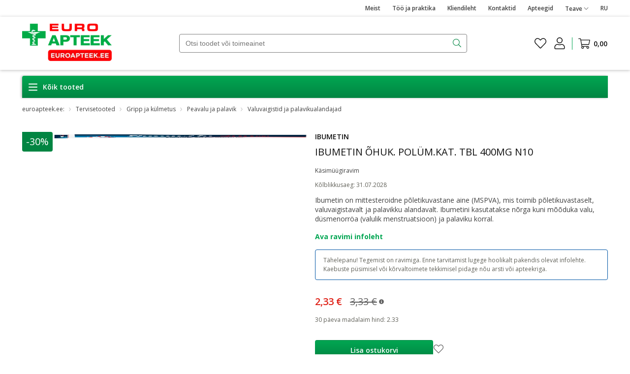

--- FILE ---
content_type: text/html; charset=utf-8
request_url: https://www.euroapteek.ee/p/ibumetin-ohuk-polum-kat-tbl-400mg-n10
body_size: 140606
content:
<!DOCTYPE html><html lang="et"><head><meta charSet="utf-8"/><meta name="viewport" content="width=device-width, initial-scale=1"/><link rel="preload" as="image" imageSrcSet="/_next/image?url=%2F_next%2Fstatic%2Fmedia%2FEvLogo-EE.a326b2ed.png&amp;w=256&amp;q=75 1x, /_next/image?url=%2F_next%2Fstatic%2Fmedia%2FEvLogo-EE.a326b2ed.png&amp;w=384&amp;q=75 2x"/><link rel="preload" as="image" href="https://www.euroapteek.ee/media/file/7d/22/1e3a4cda57630481c7035d09411d.png"/><link rel="preload" as="image" href="https://www.euroapteek.ee/media/image/ab/a3/19c88ee825bf2304e26a324b75d3.png"/><link rel="preload" as="image" href="https://www.euroapteek.ee/media/image/32/67/c8de24889a601a7948c7267f0669.gif"/><link rel="preload" as="image" href="https://www.euroapteek.ee/media/image/a4/50/88ebbbd68c3a7eb3be9419c841c4.gif"/><link rel="stylesheet" href="/_next/static/css/d7cac762cbd60424.css" data-precedence="next"/><link rel="stylesheet" href="/_next/static/css/6752380f05a70a47.css" data-precedence="next"/><link rel="stylesheet" href="/_next/static/css/a109f6ab2761a31b.css" data-precedence="next"/><link rel="stylesheet" href="/_next/static/css/eda0fb163c191786.css" data-precedence="next"/><link rel="stylesheet" href="/_next/static/css/82eb83566dae851b.css" data-precedence="next"/><link rel="stylesheet" href="/_next/static/css/33491ed0fa2c91d2.css" data-precedence="next"/><link rel="stylesheet" href="/_next/static/css/820a34b099b102ba.css" data-precedence="next"/><link rel="stylesheet" href="/_next/static/css/ce27250b5b60e216.css" data-precedence="next"/><link rel="stylesheet" href="/_next/static/css/9a0f72e671a9dd81.css" data-precedence="next"/><link rel="stylesheet" href="/_next/static/css/ae2645b8ac8daba0.css" data-precedence="next"/><link rel="stylesheet" href="/_next/static/css/914bd08f57e2dd00.css" data-precedence="next"/><link rel="stylesheet" href="/_next/static/css/202d1a460904fb11.css" data-precedence="next"/><link rel="stylesheet" href="/_next/static/css/b34f5b0747255a57.css" data-precedence="next"/><link rel="stylesheet" href="/_next/static/css/70c316872774a6c2.css" data-precedence="next"/><link rel="stylesheet" href="/_next/static/css/590cdce47e0c8884.css" data-precedence="next"/><link rel="stylesheet" href="/_next/static/css/ea0a0ef26a30c70b.css" data-precedence="next"/><link rel="stylesheet" href="/_next/static/css/b0cb444d1cca0f6b.css" data-precedence="next"/><link rel="stylesheet" href="/_next/static/css/2f6bcc646c015487.css" data-precedence="next"/><link rel="stylesheet" href="/_next/static/css/ed795a2222986600.css" data-precedence="next"/><link rel="stylesheet" href="/_next/static/css/067a85a249c17324.css" data-precedence="next"/><link rel="stylesheet" href="/_next/static/css/fbb2027c59c00f5d.css" data-precedence="next"/><link rel="stylesheet" href="/_next/static/css/8c51947654d2a81c.css" data-precedence="next"/><link rel="stylesheet" href="/_next/static/css/2e341a8f59f0d7f8.css" data-precedence="next"/><link rel="stylesheet" href="/_next/static/css/3e85300db2442f42.css" data-precedence="next"/><link rel="stylesheet" href="/_next/static/css/2818fefbffbd53e9.css" data-precedence="next"/><link rel="stylesheet" href="/_next/static/css/69182e7222e478a8.css" data-precedence="next"/><link rel="stylesheet" href="/_next/static/css/416ded32da6080c9.css" data-precedence="next"/><link rel="stylesheet" href="/_next/static/css/2e87d355d0175ca9.css" data-precedence="next"/><link rel="stylesheet" href="/_next/static/css/047843d8d19bfb53.css" data-precedence="next"/><link rel="stylesheet" href="/_next/static/css/c42781fd4a7089f6.css" data-precedence="next"/><link rel="stylesheet" href="/_next/static/css/c183d3240155fa63.css" data-precedence="next"/><link rel="stylesheet" href="/_next/static/css/d2ee17eccb32c094.css" data-precedence="next"/><link rel="stylesheet" href="/_next/static/css/d4b1a3c3191eefe6.css" data-precedence="next"/><link rel="stylesheet" href="/_next/static/css/ac6db10dcddb5ee2.css" data-precedence="next"/><link rel="stylesheet" href="/_next/static/css/e44d89cdc90deeaa.css" data-precedence="next"/><link rel="stylesheet" href="/_next/static/css/867ddcc37e41ace1.css" data-precedence="next"/><link rel="stylesheet" href="/_next/static/css/6da0cfb202e17cbd.css" data-precedence="next"/><link rel="stylesheet" href="/_next/static/css/83423627537e2226.css" data-precedence="next"/><link rel="stylesheet" href="/_next/static/css/4fdf9fb9d97d300c.css" data-precedence="next"/><link rel="stylesheet" href="/_next/static/css/1b81ec9ef24fbacc.css" data-precedence="next"/><link rel="stylesheet" href="/_next/static/css/3a89fdae10a4a982.css" data-precedence="next"/><link rel="stylesheet" href="/_next/static/css/51655d4a0d01a6de.css" data-precedence="next"/><link rel="stylesheet" href="/_next/static/css/a92137a8f38cb344.css" data-precedence="next"/><link rel="stylesheet" href="/_next/static/css/b2aa3e59517e6951.css" data-precedence="next"/><link rel="stylesheet" href="/_next/static/css/57f307e974980976.css" data-precedence="next"/><link rel="preload" as="script" fetchPriority="low" href="/_next/static/chunks/webpack-18de3d4f7cc6edfa.js"/><script src="/_next/static/chunks/8361-4af2dec688f50e15.js" async=""></script><script src="/_next/static/chunks/main-app-e85082d7517ed7c2.js" async=""></script><script src="/_next/static/chunks/3949-5b81e74a3f4199ab.js" async=""></script><script src="/_next/static/chunks/app/global-error-a5595c11b10d7a90.js" async=""></script><script src="/_next/static/chunks/app/%5Blocale%5D/p/%5Bslug%5D/loading-7b875ec20bf0ba07.js" async=""></script><script src="/_next/static/chunks/6280-a7b604406ae30ed9.js" async=""></script><script src="/_next/static/chunks/1750-374544b94b3b22c4.js" async=""></script><script src="/_next/static/chunks/1356-a381707a4216707d.js" async=""></script><script src="/_next/static/chunks/9594-3d7a86a75641676d.js" async=""></script><script src="/_next/static/chunks/6489-def82b98e3cf22d4.js" async=""></script><script src="/_next/static/chunks/8697-3afcd57c3139be98.js" async=""></script><script src="/_next/static/chunks/967-eeae7d355a86309c.js" async=""></script><script src="/_next/static/chunks/5312-7833bf6c890c13d9.js" async=""></script><script src="/_next/static/chunks/3099-0e414ebff5bcd8ef.js" async=""></script><script src="/_next/static/chunks/7620-a3be39a710fa7126.js" async=""></script><script src="/_next/static/chunks/7873-e3e26c93372f0d3b.js" async=""></script><script src="/_next/static/chunks/837-8b92cb313e6211f1.js" async=""></script><script src="/_next/static/chunks/4618-a38f435cd00e353b.js" async=""></script><script src="/_next/static/chunks/app/%5Blocale%5D/p/%5Bslug%5D/page-7f1f58d6c4833df1.js" async=""></script><script src="/_next/static/chunks/4199-29fa10e837dd8d1f.js" async=""></script><script src="/_next/static/chunks/8836-952fbb3d0aee7ff3.js" async=""></script><script src="/_next/static/chunks/4029-78dfa5c059de9fc6.js" async=""></script><script src="/_next/static/chunks/5860-e143f0acde9bf936.js" async=""></script><script src="/_next/static/chunks/2791-47feca7fd54709b4.js" async=""></script><script src="/_next/static/chunks/6899-cdca0c11bfbe37cd.js" async=""></script><script src="/_next/static/chunks/app/%5Blocale%5D/layout-ea97e0879f1b27d8.js" async=""></script><script src="/_next/static/chunks/app/%5Blocale%5D/error-f9ccac31c27e74fa.js" async=""></script><script src="/_next/static/chunks/app/%5Blocale%5D/not-found-9fe4d373792cf2b4.js" async=""></script><meta name="next-size-adjust" content=""/><title>IBUMETIN ÕHUK. POLÜM.KAT. TBL 400MG N10 | Euroapteek.ee</title><meta name="description" content="Ibumetin on mittesteroidne p&amp;otilde;letikuvastane aine (MSPVA), mis toimib p&amp;otilde;letikuvastaselt, valuvaigistavalt ja palavikku alandavalt. Ibumetini kasutatakse n&amp;otilde;rga kuni m&amp;otilde;&amp;otilde;duka valu, d&amp;uuml;smenorr&amp;ouml;a (valulik menstruatsioon) ja palaviku korral."/><meta name="keywords" content="IBUMETIN ÕHUK. POLÜM.KAT. TBL 400MG N10"/><meta name="sentry-trace" content="c771c3a846bb3841668a41cec7218fce-56b7d65656e7ee81"/><meta name="baggage" content="sentry-environment=production,sentry-release=ccca878c43e131d3da628482c8e9b4ae80257afc,sentry-public_key=8989a5c5030e414183a4989350b29e4a,sentry-trace_id=c771c3a846bb3841668a41cec7218fce"/><meta name="og:type" content="product"/><meta name="og:image" content="https://api.euroapteek.ee/media/cache/ev_product_large/45/df/04ee69fc7263916dcd39dbcc21db.png"/><link rel="canonical" href="/p/ibumetin-ohuk-polum-kat-tbl-400mg-n10"/><meta property="og:title" content="IBUMETIN ÕHUK. POLÜM.KAT. TBL 400MG N10 | Euroapteek.ee"/><meta property="og:description" content="Ibumetin on mittesteroidne p&amp;otilde;letikuvastane aine (MSPVA), mis toimib p&amp;otilde;letikuvastaselt, valuvaigistavalt ja palavikku alandavalt. Ibumetini kasutatakse n&amp;otilde;rga kuni m&amp;otilde;&amp;otilde;duka valu, d&amp;uuml;smenorr&amp;ouml;a (valulik menstruatsioon) ja palaviku korral."/><meta property="og:url" content="/p/ibumetin-ohuk-polum-kat-tbl-400mg-n10"/><meta name="twitter:card" content="summary"/><meta name="twitter:title" content="IBUMETIN ÕHUK. POLÜM.KAT. TBL 400MG N10 | Euroapteek.ee"/><meta name="twitter:description" content="Ibumetin on mittesteroidne p&amp;otilde;letikuvastane aine (MSPVA), mis toimib p&amp;otilde;letikuvastaselt, valuvaigistavalt ja palavikku alandavalt. Ibumetini kasutatakse n&amp;otilde;rga kuni m&amp;otilde;&amp;otilde;duka valu, d&amp;uuml;smenorr&amp;ouml;a (valulik menstruatsioon) ja palaviku korral."/><link rel="icon" href="/favicon.ico" type="image/x-icon" sizes="16x16"/><meta name="sentry-trace" content="c771c3a846bb3841668a41cec7218fce-36d0a1815394db7f"/><meta name="baggage" content="sentry-environment=production,sentry-release=ccca878c43e131d3da628482c8e9b4ae80257afc,sentry-public_key=8989a5c5030e414183a4989350b29e4a,sentry-trace_id=c771c3a846bb3841668a41cec7218fce"/><script src="/_next/static/chunks/polyfills-42372ed130431b0a.js" noModule=""></script></head><body class="__className_3280ad"><div hidden=""><!--$--><!--/$--></div><script>
            window.dataLayer = window.dataLayer || [];
            window.dataLayer.push({
              Selected_Language: "et_EE",
              Current_Currency: "EUR"
            });
            window.dataLayer.push({
              variant_id: 'variant_b'
            });
          </script><script>
            window.dataLayer = window.dataLayer || [];
            window.dataLayer.push({
              consent_granted: true,
            });
          </script><script>(function(w,d,s,l,i){w[l]=w[l]||[];w[l].push({'gtm.start':
    new Date().getTime(),event:'gtm.js'});var f=d.getElementsByTagName(s)[0],
    j=d.createElement(s),dl=l!='dataLayer'?'&l='+l:'';j.async=true;j.src=
    'https://www.googletagmanager.com/gtm.js?id='+i+dl;f.parentNode.insertBefore(j,f);
  })(window,document,'script','dataLayer','GTM-KD84TDN');</script><noscript><iframe src="https://www.googletagmanager.com/ns.html?id=GTM-KD84TDN" height="0" width="0" style="display:none;visibility:hidden"></iframe></noscript><script>
              window.omnisend = window.omnisend || [];
              omnisend.push(["accountID", "5ed650924c7fa444d786252a"]);
              omnisend.push(["track", "$pageViewed"]);
              !function(){
                var e = document.createElement("script");
                e.type = "text/javascript";
                e.async = true;
                e.src = "https://omnisrc.com/inshop/launcher-v2.js";
                var t = document.getElementsByTagName("script")[0];
                t.parentNode.insertBefore(e, t);
              }();
            </script><header id="app-header" style="top:0px"><div class="topHeaderWrapper"><div class="evContainer"><div class="topHeaderContainer"><div class="left"></div><div class="right"><div class="topHeaderLinks"><a class="evLink " target="_self" href="/about-us">Meist</a><a class="evLink " target="_self" href="/too-ja-praktika">Töö ja praktika</a><a class="evLink " target="_self" href="/kliendileht">Kliendileht</a><a class="evLink " target="_self" href="/contacts">Kontaktid</a><a class="evLink " target="_self" href="/apteegid">Apteegid</a></div><div class="TopHeaderMenu_topHeaderMenuWrapper__mTUt5"><span><span class="topHeaderInfoLabel">Teave<!-- --> <svg width="10" height="10" fill="currentColor" xmlns="http://www.w3.org/2000/svg" viewBox="0 0 448 512" name="chevron-down"><path d="M443.5 162.6l-7.1-7.1c-4.7-4.7-12.3-4.7-17 0L224 351 28.5 155.5c-4.7-4.7-12.3-4.7-17 0l-7.1 7.1c-4.7 4.7-4.7 12.3 0 17l211 211.1c4.7 4.7 12.3 4.7 17 0l211-211.1c4.8-4.7 4.8-12.3.1-17z"></path></svg></span></span><div class="TopHeaderMenu_topHeaderMenu__16UzG ev_d-none"><div><div class="topHeaderMenuItem"><div><a class="evLink " target="_self" href="/kohaletoimetamine">Kohaletoimetamine</a></div></div><div class="topHeaderMenuItem"><div><a class="evLink " target="_self" href="/makseviisid">Makseviisid</a></div></div><div class="topHeaderMenuItem"><div><a class="evLink " target="_self" href="/kauba-tagastamine">Tagastamine</a></div></div></div></div></div><div class="ev_display_desktop"><div class="languageSwitcher"><a class="languageSwitcher__language" href="/ru">RU</a></div></div></div></div></div></div><div class="headerContentWrapper"><div class="evContainer"><div class="headerContent"><div class="headerContent-left"><div class="headerContentCategories"><svg width="20" height="20" fill="currentColor" xmlns="http://www.w3.org/2000/svg" viewBox="0 0 448 512" name="bars"><path d="M436 124H12c-6.627 0-12-5.373-12-12V80c0-6.627 5.373-12 12-12h424c6.627 0 12 5.373 12 12v32c0 6.627-5.373 12-12 12zm0 160H12c-6.627 0-12-5.373-12-12v-32c0-6.627 5.373-12 12-12h424c6.627 0 12 5.373 12 12v32c0 6.627-5.373 12-12 12zm0 160H12c-6.627 0-12-5.373-12-12v-32c0-6.627 5.373-12 12-12h424c6.627 0 12 5.373 12 12v32c0 6.627-5.373 12-12 12z"></path></svg><span class="allProductLabel">Kõik tooted</span></div><a class="evLink " target="_self" href="/"><img alt="logo" width="182" height="76" decoding="async" data-nimg="1" class="logo" style="color:transparent" srcSet="/_next/image?url=%2F_next%2Fstatic%2Fmedia%2FEvLogo-EE.a326b2ed.png&amp;w=256&amp;q=75 1x, /_next/image?url=%2F_next%2Fstatic%2Fmedia%2FEvLogo-EE.a326b2ed.png&amp;w=384&amp;q=75 2x" src="/_next/image?url=%2F_next%2Fstatic%2Fmedia%2FEvLogo-EE.a326b2ed.png&amp;w=384&amp;q=75"/></a><div class="headerSearch"><form class="headerSearch__form" id="search-block" autoComplete="off" action="/otsing/tulemused"><div class="headerSearch__formContainer"><input type="hidden" name="q" value=""/><input type="search" class="headerSearchInput" placeholder="Otsi toodet või toimeainet" autoComplete="off" spellCheck="false" id="search" required="" value=""/><span class="headerSearch__mobileCover"><svg width="17" height="17" fill="currentColor" xmlns="http://www.w3.org/2000/svg" viewBox="0 0 512 512" name="search"><path d="M508.5 481.6l-129-129c-2.3-2.3-5.3-3.5-8.5-3.5h-10.3C395 312 416 262.5 416 208 416 93.1 322.9 0 208 0S0 93.1 0 208s93.1 208 208 208c54.5 0 104-21 141.1-55.2V371c0 3.2 1.3 6.2 3.5 8.5l129 129c4.7 4.7 12.3 4.7 17 0l9.9-9.9c4.7-4.7 4.7-12.3 0-17zM208 384c-97.3 0-176-78.7-176-176S110.7 32 208 32s176 78.7 176 176-78.7 176-176 176z"></path></svg><span>Otsi toodet</span></span><button class="evBtn headerSearch__submit evBtnIcon" type="submit"><span><svg width="17" height="17" fill="currentColor" xmlns="http://www.w3.org/2000/svg" viewBox="0 0 512 512" name="search"><path d="M508.5 481.6l-129-129c-2.3-2.3-5.3-3.5-8.5-3.5h-10.3C395 312 416 262.5 416 208 416 93.1 322.9 0 208 0S0 93.1 0 208s93.1 208 208 208c54.5 0 104-21 141.1-55.2V371c0 3.2 1.3 6.2 3.5 8.5l129 129c4.7 4.7 12.3 4.7 17 0l9.9-9.9c4.7-4.7 4.7-12.3 0-17zM208 384c-97.3 0-176-78.7-176-176S110.7 32 208 32s176 78.7 176 176-78.7 176-176 176z"></path></svg></span></button></div></form></div></div><div class="headerContent-right"><div class="wishlist--header"><a class="evLink wishlist-link" target="_self" href="/konto/soovinimekiri"><svg width="24" height="24" fill="currentColor" class="wishlist-heart" xmlns="http://www.w3.org/2000/svg" viewBox="0 0 512 512" name="heart"><path d="M462.3 62.7c-54.5-46.4-136-38.7-186.6 13.5L256 96.6l-19.7-20.3C195.5 34.1 113.2 8.7 49.7 62.7c-62.8 53.6-66.1 149.8-9.9 207.8l193.5 199.8c6.2 6.4 14.4 9.7 22.6 9.7 8.2 0 16.4-3.2 22.6-9.7L472 270.5c56.4-58 53.1-154.2-9.7-207.8zm-13.1 185.6L256.4 448.1 62.8 248.3c-38.4-39.6-46.4-115.1 7.7-161.2 54.8-46.8 119.2-12.9 142.8 11.5l42.7 44.1 42.7-44.1c23.2-24 88.2-58 142.8-11.5 54 46 46.1 121.5 7.7 161.2z"></path></svg></a></div><div id="user-block" class="headerUserMenu"><button type="button" class="headerUserMenuWrapper"><svg width="24" height="24" fill="currentColor" xmlns="http://www.w3.org/2000/svg" viewBox="0 0 448 512" name="user"><path d="M313.6 288c-28.7 0-42.5 16-89.6 16-47.1 0-60.8-16-89.6-16C60.2 288 0 348.2 0 422.4V464c0 26.5 21.5 48 48 48h352c26.5 0 48-21.5 48-48v-41.6c0-74.2-60.2-134.4-134.4-134.4zM416 464c0 8.8-7.2 16-16 16H48c-8.8 0-16-7.2-16-16v-41.6C32 365.9 77.9 320 134.4 320c19.6 0 39.1 16 89.6 16 50.4 0 70-16 89.6-16 56.5 0 102.4 45.9 102.4 102.4V464zM224 256c70.7 0 128-57.3 128-128S294.7 0 224 0 96 57.3 96 128s57.3 128 128 128zm0-224c52.9 0 96 43.1 96 96s-43.1 96-96 96-96-43.1-96-96 43.1-96 96-96z"></path></svg></button></div><button class="evBtn headerCart shoppingCart  evBtnText" type="button" id="cart-block"><span><span class="headerCart-wrapper  "><span class="headerCart-amountWrapper"><svg width="24" height="21" fill="currentColor" xmlns="http://www.w3.org/2000/svg" viewBox="0 0 576 512" name="shopping-cart"><path d="M551.991 64H129.28l-8.329-44.423C118.822 8.226 108.911 0 97.362 0H12C5.373 0 0 5.373 0 12v8c0 6.627 5.373 12 12 12h78.72l69.927 372.946C150.305 416.314 144 431.42 144 448c0 35.346 28.654 64 64 64s64-28.654 64-64a63.681 63.681 0 0 0-8.583-32h145.167a63.681 63.681 0 0 0-8.583 32c0 35.346 28.654 64 64 64 35.346 0 64-28.654 64-64 0-17.993-7.435-34.24-19.388-45.868C506.022 391.891 496.76 384 485.328 384H189.28l-12-64h331.381c11.368 0 21.177-7.976 23.496-19.105l43.331-208C578.592 77.991 567.215 64 551.991 64zM240 448c0 17.645-14.355 32-32 32s-32-14.355-32-32 14.355-32 32-32 32 14.355 32 32zm224 32c-17.645 0-32-14.355-32-32s14.355-32 32-32 32 14.355 32 32-14.355 32-32 32zm38.156-192H171.28l-36-192h406.876l-40 192z"></path></svg><span class="headerCart-amount ev_d-none">0</span></span><span class="headerCart-price">0,00</span></span></span></button><button type="button" class="moreMenuButton"><svg width="24" height="24" fill="currentColor" xmlns="http://www.w3.org/2000/svg" viewBox="0 0 512 512" name="ellipsis-h-alt"><path d="M256 184c-39.8 0-72 32.2-72 72s32.2 72 72 72 72-32.2 72-72-32.2-72-72-72zm0 112c-22.1 0-40-17.9-40-40s17.9-40 40-40 40 17.9 40 40-17.9 40-40 40zm176-112c-39.8 0-72 32.2-72 72s32.2 72 72 72 72-32.2 72-72-32.2-72-72-72zm0 112c-22.1 0-40-17.9-40-40s17.9-40 40-40 40 17.9 40 40-17.9 40-40 40zM80 184c-39.8 0-72 32.2-72 72s32.2 72 72 72 72-32.2 72-72-32.2-72-72-72zm0 112c-22.1 0-40-17.9-40-40s17.9-40 40-40 40 17.9 40 40-17.9 40-40 40z"></path></svg></button></div></div></div></div><div class="evContainer mainVerticalMenuWrapper ev_d-none"><div><nav><ul class="mainVerticalMenu"><li class="mainVerticalMenu__menuItem mainVerticalMenu__menuItem--promo"><a class="mainVerticalMenu__menuItem__title" href="/l/sooduspakkumised"><svg width="20" height="20" fill="currentColor" xmlns="http://www.w3.org/2000/svg" viewBox="0 0 384 512" name="percent"><path d="M96 224c53 0 96-43 96-96s-43-96-96-96S0 75 0 128s43 96 96 96zm0-156c33.1 0 60 26.9 60 60s-26.9 60-60 60-60-26.9-60-60 26.9-60 60-60zm192 220c-53 0-96 43-96 96s43 96 96 96 96-43 96-96-43-96-96-96zm0 156c-33.1 0-60-26.9-60-60s26.9-60 60-60 60 26.9 60 60-26.9 60-60 60zm59.8-412H378c5 0 7.8 5.7 4.8 9.6L41 477.6c-1.1 1.5-2.9 2.4-4.8 2.4H6c-5 0-7.8-5.7-4.8-9.6L343 34.4c1.1-1.5 2.9-2.4 4.8-2.4z"></path></svg>Sooduspakkumised</a><span class="mainVerticalMenu__menuItem__subMenuContainer ev_d-none"><span class="mainVerticalMenu__menuItem__subMenuColumn mainVerticalMenu__menuItem__subMenuColumn--promo"><ul id="Parimad pakkumised"><li><span class="evLink mainVerticalMenu__subMenuItem__title">Parimad pakkumised</span></li><li><a target="_self" class="evLink mainVerticalMenu__subMenuItem__link" href="/l/2025-aasta-top-tooted-35"><span>2025 TOP tooted 2=-35%</span></a></li><li><a target="_self" class="evLink mainVerticalMenu__subMenuItem__link" href="/l/koik-vajalik-uusaastalubaduste-taitmiseks-kuni-30"><span>Kõik vajalik uusaastalubaduste tätimiseks kuni -30%</span></a></li><li><a target="_self" class="evLink mainVerticalMenu__subMenuItem__link" href="/l/toidulisandid-talveperioodiks-kuni-30"><span>Toidulisandite valik talveks kuni -30%</span></a></li><li><a target="_self" class="evLink mainVerticalMenu__subMenuItem__link" href="/l/lai-valik-tervisetooteid-kuni-30"><span>Valik tervisetooteid kogu perele kuni -30%</span></a></li><li><a target="_self" class="evLink mainVerticalMenu__subMenuItem__link" href="/l/juukse-ja-kehahooldustoodete-valik-kuni-30"><span>Valik juukse- ja kehahooldustooteid kuni -30%</span></a></li><li><a target="_self" class="evLink mainVerticalMenu__subMenuItem__link" href="/l/jalahooldustooted-kuni-30"><span>Jalahooldustooted kuni -30%</span></a></li><li><a target="_self" class="evLink mainVerticalMenu__subMenuItem__link" href="/l/valik-kasimuugiravimeid-kuni-30"><span>Valik käsimüügiravimeid kuni -30%</span></a></li><li><a target="_self" class="evLink mainVerticalMenu__subMenuItem__link" href="/l/nr-1-hind"><span>NR 1 Hind kuni -40%</span></a></li><li><a target="_self" class="evLink mainVerticalMenu__subMenuItem__link" href="/l/terve-talv-kuni-50"><span>Terve Talv sooduspakkumised</span></a></li><li><a target="_self" class="evLink mainVerticalMenu__subMenuItem__link" href="/l/1-2"><span>1=2</span></a></li><li><a target="_self" class="evLink mainVerticalMenu__subMenuItem__link" href="/l/nuxe-brandinadal-38"><span>NUXE brändinädal -38% al. 10€</span></a></li><li><a target="_self" class="evLink mainVerticalMenu__subMenuItem__link" href="/l/15-lisaallahindlust-al-15eur-ostust"><span>15% lisaallahindlust al. 15€ ostust koodiga SOODUKAS</span></a></li></ul></span><span class="mainVerticalMenu__menuItem__subMenuColumn mainVerticalMenu__menuItem__subMenuColumn--promo"><ul id="Kategooria järgi"><li><span class="evLink mainVerticalMenu__subMenuItem__title">Kategooria järgi</span></li><li><a target="_self" class="evLink mainVerticalMenu__subMenuItem__link" href="/l/nahahooldus-ja-juuksehooldus?only_promo=1"><span>Naha- ja juuksehooldus</span></a></li><li><a target="_self" class="evLink mainVerticalMenu__subMenuItem__link" href="/l/vitamiinid-ja-toidulisandid?only_promo=1"><span>Vitamiinid ja toidulisandid</span></a></li><li><a target="_self" class="evLink mainVerticalMenu__subMenuItem__link" href="/l/hugieen?only_promo=1"><span>Hügieenitarbed</span></a></li><li><a target="_self" class="evLink mainVerticalMenu__subMenuItem__link" href="/l/suuhugieen?only_promo=1"><span>Suuhügieen</span></a></li><li><a target="_self" class="evLink mainVerticalMenu__subMenuItem__link" href="/l/emale-ja-lapsele?only_promo=1"><span>Emale ja lapsele</span></a></li><li><a target="_self" class="evLink mainVerticalMenu__subMenuItem__link" href="/l/tervisetooted?only_promo=1"><span>Tervisetooted</span></a></li></ul></span><span class="mainVerticalMenu__images"><span class="mainVerticalMenu__images__image mainVerticalMenu__images__image--promo"></span><a class="evLink mainVerticalMenu__images__link" target="_self" href="/sooduspakkumised">Kõik kampaaniad</a></span></span></li><li class="mainVerticalMenu__menuItem "><a class="mainVerticalMenu__menuItem__title" href="/l/nahahooldus-ja-juuksehooldus"><svg width="20" height="20" fill="currentColor" xmlns="http://www.w3.org/2000/svg" viewBox="0 0 576 512" name="spa"><path d="M568.28 192.08h-.04c-22.64.1-92 4.29-158.85 42.35-19.43-81.58-60.36-153.88-112.52-199.29-2.4-2.09-5.63-3.14-8.85-3.14s-6.44 1.04-8.85 3.14C227 80.55 186.05 152.85 166.6 234.44 99.76 196.37 30.4 192.19 7.75 192.08h-.04c-4.39 0-7.76 3.41-7.72 7.82.23 27.94 7.14 126.2 88.77 199.41 58.23 56.73 131.07 74.8 176.96 80.46.01.3 44.52.3 44.52 0 45.89-5.66 118.73-23.73 176.96-80.46 81.64-73.2 88.54-171.47 88.77-199.41.07-4.41-3.29-7.82-7.69-7.82zM110.13 375.47c-55.22-49.52-71.61-112.28-76.32-149.92 40.84 4.1 110.91 19.31 166.44 73.44 25.37 22.72 44.4 49.96 58.17 83.28 8.5 20.57 13.57 41.3 13.57 65.82-42.77-1.15-114.58-26.6-161.86-72.62zm111.46-100.34c-8.51-8.3-17.45-15.42-26.46-22.15 15.13-71.58 48.71-138.15 92.9-182.33 44.17 44.17 77.74 110.74 92.85 182.32-9.02 6.73-17.95 13.85-26.47 22.15-33.12 29.65-53.36 63.34-66.41 94.91-13.05-31.57-33.29-65.26-66.41-94.9zM464.9 376.37c-44.61 43.46-116.13 70.51-160.9 71.71 0-24.31 4.98-45.03 13.57-65.82 13.77-33.33 32.8-60.57 59.17-84.22 54.78-53.42 124.71-68.46 165.44-72.52-4.74 37.68-21.29 100.62-77.28 150.85z"></path></svg>Naha- ja juuksehooldus</a><span class="mainVerticalMenu__menuItem__subMenuContainer ev_d-none"><div class="subMenuContainerNotDesktop"><span class="mainVerticalMenu__menuItem__subMenuColumn"><ul id="Näohooldustooted"><li><a target="_self" class="evLink mainVerticalMenu__subMenuItem__title" href="/l/naohooldustooted"><span>Näohooldustooted</span></a></li><li><a target="_self" class="evLink mainVerticalMenu__subMenuItem__link" href="/l/huulte-hooldus"><span>Huulepalsamid ja huulehooldus</span></a></li><li><a target="_self" class="evLink mainVerticalMenu__subMenuItem__link" href="/l/meigieemaldajad-ja-toonikud"><span>Meigieemaldajad ja toonikud</span></a></li><li><a target="_self" class="evLink mainVerticalMenu__subMenuItem__link" href="/l/silmaumbruse-hooldus"><span>Silmaümbruse hooldus</span></a></li><li><a target="_self" class="evLink mainVerticalMenu__subMenuItem__link" href="/l/naomaskid"><span>Näomaskid</span></a></li><li><a target="_self" class="evLink mainVerticalMenu__subMenuItem__link" href="/l/naokreemid"><span>Näokreemid</span></a></li><li><a target="_self" class="evLink mainVerticalMenu__subMenuItem__link" href="/l/naopuhastusvahendid-ja-koorijad"><span>Näopuhastusvahendid ja koorijad</span></a></li><li><a target="_self" class="evLink mainVerticalMenu__subMenuItem__link" href="/l/naoseerumid-ja-ampullid"><span>Näoseerumid ja -ampullid</span></a></li><li><a target="_self" class="evLink mainVerticalMenu__subMenuItem__link" href="/l/dermatoloogiline-naohooldus"><span>Dermatoloogiline näohooldus</span></a></li><li><a target="_self" class="evLink mainVerticalMenu__subMenuItem__link" href="/l/komplektid-naonahale"><span>Nahahoolduse komplektid</span></a></li><li><a target="_self" class="evLink mainVerticalMenu__subMenuItem__link" href="/l/nao-ja-kehaspreid"><span>Näo- ja kehaspreid</span></a></li></ul></span><span class="mainVerticalMenu__menuItem__subMenuColumn"><ul id="Juuksehooldus"><li><a target="_self" class="evLink mainVerticalMenu__subMenuItem__title" href="/l/juuksehooldus"><span>Juuksehooldus</span></a></li><li><a target="_self" class="evLink mainVerticalMenu__subMenuItem__link" href="/l/sampoonid"><span>Šampoonid</span></a></li><li><a target="_self" class="evLink mainVerticalMenu__subMenuItem__link" href="/l/juukseolid-ja-maskid"><span>Juukseõlid ja juuksemaskid</span></a></li><li><a target="_self" class="evLink mainVerticalMenu__subMenuItem__link" href="/l/palsamid"><span>Palsamid</span></a></li><li><a target="_self" class="evLink mainVerticalMenu__subMenuItem__link" href="/l/juukseseerumid-ja-ampullid"><span>Juukseseerumid ja -ampullid</span></a></li><li><a target="_self" class="evLink mainVerticalMenu__subMenuItem__link" href="/l/juustesse-jaetavad-tooted"><span>Juustesse jäetavad tooted</span></a></li><li><a target="_self" class="evLink mainVerticalMenu__subMenuItem__link" href="/l/juuksehooldus/kuivshampoonid"><span>Kuivšampoonid</span></a></li></ul></span><span class="mainVerticalMenu__menuItem__subMenuColumn"><ul id="Kehahooldus"><li><a target="_self" class="evLink mainVerticalMenu__subMenuItem__title" href="/l/kehahooldus"><span>Kehahooldus</span></a></li><li><a target="_self" class="evLink mainVerticalMenu__subMenuItem__link" href="/l/dusigeelid-koorijad-ja-seebid"><span>Dušigeelid, koorijad ja seebid</span></a></li><li><a target="_self" class="evLink mainVerticalMenu__subMenuItem__link" href="/l/manikuuri-ja-pedikuurivahendid-pintsetid"><span>Maniküüri- ja pediküürivahendid, pintsetid</span></a></li><li><a target="_self" class="evLink mainVerticalMenu__subMenuItem__link" href="/l/kehaolid-ja-massaazitooted"><span>Kehaõlid ja massaažitooted</span></a></li><li><a target="_self" class="evLink mainVerticalMenu__subMenuItem__link" href="/l/paikesekosmeetika"><span>Päikesekosmeetika</span></a></li><li><a target="_self" class="evLink mainVerticalMenu__subMenuItem__link" href="/l/kreemid-ja-maskid"><span>Kreemid ja maskid</span></a></li><li><a target="_self" class="evLink mainVerticalMenu__subMenuItem__link" href="/l/jalgade-ja-kate-hooldus"><span>Jalgade ja käte hooldus</span></a></li><li><a target="_self" class="evLink mainVerticalMenu__subMenuItem__link" href="/l/keha-naha-hooldus/lastele-kosmeetika"><span>Laste nahahooldus</span></a></li><li><a target="_self" class="evLink mainVerticalMenu__subMenuItem__link" href="/l/vannitooted"><span>Vannitooted</span></a></li></ul></span><span class="mainVerticalMenu__menuItem__subMenuColumn"><ul id="Meeste nahahooldus"><li><a target="_self" class="evLink mainVerticalMenu__subMenuItem__title" href="/l/meeste-nahahooldus"><span>Meeste nahahooldus</span></a></li><li><a target="_self" class="evLink mainVerticalMenu__subMenuItem__link" href="/l/meeste-deodorandid"><span>Meeste deodorandid ja antiperspirandid</span></a></li><li><a target="_self" class="evLink mainVerticalMenu__subMenuItem__link" href="/l/meeste-pesemisvahendid"><span>Meeste pesemisvahendid</span></a></li><li><a target="_self" class="evLink mainVerticalMenu__subMenuItem__link" href="/l/meeste-juuksehooldustooted"><span>Meeste juuksehooldustooted</span></a></li><li><a target="_self" class="evLink mainVerticalMenu__subMenuItem__link" href="/l/raseerimisvahendid-meestele"><span>Raseerimisvahendid meestele</span></a></li><li><a target="_self" class="evLink mainVerticalMenu__subMenuItem__link" href="/l/naokreemid-ja-naopuhastusvahendid-meestele"><span>Näokreemid ja näopuhastusvahendid meestele</span></a></li></ul></span></div><div class="subMenuContainerDesktop"><span class="mainVerticalMenu__menuItem__subMenuColumn mainVerticalMenu__menuItem__subMenuColumn--desktop"><ul id="Näohooldustooted"><li><a target="_self" class="evLink mainVerticalMenu__subMenuItem__title" href="/l/naohooldustooted"><span>Näohooldustooted</span></a></li><li><a target="_self" class="evLink mainVerticalMenu__subMenuItem__link" href="/l/huulte-hooldus"><span>Huulepalsamid ja huulehooldus</span></a></li><li><a target="_self" class="evLink mainVerticalMenu__subMenuItem__link" href="/l/meigieemaldajad-ja-toonikud"><span>Meigieemaldajad ja toonikud</span></a></li><li><a target="_self" class="evLink mainVerticalMenu__subMenuItem__link" href="/l/silmaumbruse-hooldus"><span>Silmaümbruse hooldus</span></a></li><li><a target="_self" class="evLink mainVerticalMenu__subMenuItem__link" href="/l/naomaskid"><span>Näomaskid</span></a></li><li><a target="_self" class="evLink mainVerticalMenu__subMenuItem__link" href="/l/naokreemid"><span>Näokreemid</span></a></li><li><a target="_self" class="evLink mainVerticalMenu__subMenuItem__link" href="/l/naopuhastusvahendid-ja-koorijad"><span>Näopuhastusvahendid ja koorijad</span></a></li><li><a target="_self" class="evLink mainVerticalMenu__subMenuItem__link" href="/l/naoseerumid-ja-ampullid"><span>Näoseerumid ja -ampullid</span></a></li><li><a target="_self" class="evLink mainVerticalMenu__subMenuItem__link" href="/l/dermatoloogiline-naohooldus"><span>Dermatoloogiline näohooldus</span></a></li><li><a target="_self" class="evLink mainVerticalMenu__subMenuItem__link" href="/l/komplektid-naonahale"><span>Nahahoolduse komplektid</span></a></li><li><a target="_self" class="evLink mainVerticalMenu__subMenuItem__link" href="/l/nao-ja-kehaspreid"><span>Näo- ja kehaspreid</span></a></li></ul><ul id="Juuksehooldus"><li><a target="_self" class="evLink mainVerticalMenu__subMenuItem__title" href="/l/juuksehooldus"><span>Juuksehooldus</span></a></li><li><a target="_self" class="evLink mainVerticalMenu__subMenuItem__link" href="/l/sampoonid"><span>Šampoonid</span></a></li><li><a target="_self" class="evLink mainVerticalMenu__subMenuItem__link" href="/l/juukseolid-ja-maskid"><span>Juukseõlid ja juuksemaskid</span></a></li><li><a target="_self" class="evLink mainVerticalMenu__subMenuItem__link" href="/l/palsamid"><span>Palsamid</span></a></li><li><a target="_self" class="evLink mainVerticalMenu__subMenuItem__link" href="/l/juukseseerumid-ja-ampullid"><span>Juukseseerumid ja -ampullid</span></a></li><li><a target="_self" class="evLink mainVerticalMenu__subMenuItem__link" href="/l/juustesse-jaetavad-tooted"><span>Juustesse jäetavad tooted</span></a></li><li><a target="_self" class="evLink mainVerticalMenu__subMenuItem__link" href="/l/juuksehooldus/kuivshampoonid"><span>Kuivšampoonid</span></a></li></ul><ul id="Kehahooldus"><li><a target="_self" class="evLink mainVerticalMenu__subMenuItem__title" href="/l/kehahooldus"><span>Kehahooldus</span></a></li><li><a target="_self" class="evLink mainVerticalMenu__subMenuItem__link" href="/l/dusigeelid-koorijad-ja-seebid"><span>Dušigeelid, koorijad ja seebid</span></a></li><li><a target="_self" class="evLink mainVerticalMenu__subMenuItem__link" href="/l/manikuuri-ja-pedikuurivahendid-pintsetid"><span>Maniküüri- ja pediküürivahendid, pintsetid</span></a></li><li><a target="_self" class="evLink mainVerticalMenu__subMenuItem__link" href="/l/kehaolid-ja-massaazitooted"><span>Kehaõlid ja massaažitooted</span></a></li><li><a target="_self" class="evLink mainVerticalMenu__subMenuItem__link" href="/l/paikesekosmeetika"><span>Päikesekosmeetika</span></a></li><li><a target="_self" class="evLink mainVerticalMenu__subMenuItem__link" href="/l/kreemid-ja-maskid"><span>Kreemid ja maskid</span></a></li><li><a target="_self" class="evLink mainVerticalMenu__subMenuItem__link" href="/l/jalgade-ja-kate-hooldus"><span>Jalgade ja käte hooldus</span></a></li><li><a target="_self" class="evLink mainVerticalMenu__subMenuItem__link" href="/l/keha-naha-hooldus/lastele-kosmeetika"><span>Laste nahahooldus</span></a></li><li><a target="_self" class="evLink mainVerticalMenu__subMenuItem__link" href="/l/vannitooted"><span>Vannitooted</span></a></li></ul><ul id="Meeste nahahooldus"><li><a target="_self" class="evLink mainVerticalMenu__subMenuItem__title" href="/l/meeste-nahahooldus"><span>Meeste nahahooldus</span></a></li><li><a target="_self" class="evLink mainVerticalMenu__subMenuItem__link" href="/l/meeste-deodorandid"><span>Meeste deodorandid ja antiperspirandid</span></a></li><li><a target="_self" class="evLink mainVerticalMenu__subMenuItem__link" href="/l/meeste-pesemisvahendid"><span>Meeste pesemisvahendid</span></a></li><li><a target="_self" class="evLink mainVerticalMenu__subMenuItem__link" href="/l/meeste-juuksehooldustooted"><span>Meeste juuksehooldustooted</span></a></li><li><a target="_self" class="evLink mainVerticalMenu__subMenuItem__link" href="/l/raseerimisvahendid-meestele"><span>Raseerimisvahendid meestele</span></a></li><li><a target="_self" class="evLink mainVerticalMenu__subMenuItem__link" href="/l/naokreemid-ja-naopuhastusvahendid-meestele"><span>Näokreemid ja näopuhastusvahendid meestele</span></a></li></ul></span><span class="mainVerticalMenu__menuItem__subMenuColumn mainVerticalMenu__menuItem__subMenuColumn--desktop"><ul></ul><ul></ul><ul></ul><ul></ul></span><span class="mainVerticalMenu__menuItem__subMenuColumn mainVerticalMenu__menuItem__subMenuColumn--desktop"><ul></ul><ul></ul><ul></ul><ul></ul></span></div></span></li><li class="mainVerticalMenu__menuItem "><a class="mainVerticalMenu__menuItem__title" href="/rx/home"><svg width="20" height="20" fill="currentColor" xmlns="http://www.w3.org/2000/svg" viewBox="0 0 640 512" name="tablets"><path d="M480 0c-88.4 0-160 71.6-160 160s71.6 160 160 160 160-71.6 160-160S568.4 0 480 0zm0 288c-70.7 0-128-57.3-128-128 0-29.6 10.4-56.4 27.3-78.1l178.9 178.9C536.4 277.6 509.6 288 480 288zm100.7-49.9L401.9 59.3C423.6 42.4 450.4 32 480 32c70.7 0 128 57.3 128 128 0 29.6-10.4 56.4-27.3 78.1zM160 192C71.6 192 0 263.6 0 352s71.6 160 160 160 160-71.6 160-160-71.6-160-160-160zm0 288c-65.2 0-118.4-48.9-126.4-112h252.8c-8 63.1-61.2 112-126.4 112zM33.6 336c8-63.1 61.2-112 126.4-112s118.4 48.9 126.4 112H33.6z"></path></svg>Retseptiravimid</a><span class="mainVerticalMenu__menuItem__subMenuContainer ev_d-none"></span></li><li class="mainVerticalMenu__menuItem "><a class="mainVerticalMenu__menuItem__title" href="/l/meditsiinitooted"><svg width="20" height="20" fill="currentColor" xmlns="http://www.w3.org/2000/svg" viewBox="0 0 512 512" name="briefcase-medical"><path d="M344 288h-56v-56c0-4.4-3.6-8-8-8h-48c-4.4 0-8 3.6-8 8v56h-56c-4.4 0-8 3.6-8 8v48c0 4.4 3.6 8 8 8h56v56c0 4.4 3.6 8 8 8h48c4.4 0 8-3.6 8-8v-56h56c4.4 0 8-3.6 8-8v-48c0-4.4-3.6-8-8-8zm120-160H352V56c0-13.3-10.7-24-24-24H184c-13.3 0-24 10.7-24 24v72H48c-26.5 0-48 21.5-48 48v288c0 26.5 21.5 48 48 48h416c26.5 0 48-21.5 48-48V176c0-26.5-21.5-48-48-48zM192 64h128v64H192V64zm288 400c0 8.8-7.2 16-16 16H48c-8.8 0-16-7.2-16-16V176c0-8.8 7.2-16 16-16h416c8.8 0 16 7.2 16 16v288z"></path></svg>Meditsiinitooted</a><span class="mainVerticalMenu__menuItem__subMenuContainer ev_d-none"><div class="subMenuContainerNotDesktop"><span class="mainVerticalMenu__menuItem__subMenuColumn"><ul id="Seadmed ja diagnostikavahendid"><li><a target="_self" class="evLink mainVerticalMenu__subMenuItem__title" href="/l/diagnostikavahendid"><span>Seadmed ja diagnostikavahendid</span></a></li><li><a target="_self" class="evLink mainVerticalMenu__subMenuItem__link" href="/l/inhalaatorid-ja-nende-lisaseadmed"><span>Inhalaatorid ja nende lisaseadmed</span></a></li><li><a target="_self" class="evLink mainVerticalMenu__subMenuItem__link" href="/l/glukoosiribad-ja-lantsetid"><span>Glükomeetri testribad, lantsetid ja nõelad</span></a></li><li><a target="_self" class="evLink mainVerticalMenu__subMenuItem__link" href="/l/termomeetrid"><span>Termomeetrid</span></a></li><li><a target="_self" class="evLink mainVerticalMenu__subMenuItem__link" href="/l/diagnostilised-testid-ja--analuusitopsid"><span>Diagnostilised testid ja analüüsitopsid</span></a></li><li><a target="_self" class="evLink mainVerticalMenu__subMenuItem__link" href="/l/glukomeetrid"><span>Glükomeetrid</span></a></li><li><a target="_self" class="evLink mainVerticalMenu__subMenuItem__link" href="/l/eriotstarbelised-seadmed"><span>Eriotstarbelised seadmed</span></a></li></ul><ul id="Reumavööd, elastiksidemed ja tugitooted"><li><a target="_self" class="evLink mainVerticalMenu__subMenuItem__title" href="/l/reumavood-elastiksidemed-ja-tugisukad"><span>Reumavööd, elastiksidemed ja tugitooted</span></a></li><li><a target="_self" class="evLink mainVerticalMenu__subMenuItem__link" href="/l/elastsed-sidemed"><span>Elastiksidemed</span></a></li><li><a target="_self" class="evLink mainVerticalMenu__subMenuItem__link" href="/l/ortoosid-toed-ja-vood"><span>Ortoosid, toed ja vööd</span></a></li><li><a target="_self" class="evLink mainVerticalMenu__subMenuItem__link" href="/l/kompressioonsukad-sukkpuksid-polvikud-veenilaienditele"><span>Kompressioonsukad, -sukkpüksid, -põlvikud veenilaienditele</span></a></li></ul></span><span class="mainVerticalMenu__menuItem__subMenuColumn"><ul id="Esmaabikarp / esmaabi"><li><a target="_self" class="evLink mainVerticalMenu__subMenuItem__title" href="/l/esmaabikarp-esmaabi"><span>Esmaabikarp / esmaabi</span></a></li><li><a target="_self" class="evLink mainVerticalMenu__subMenuItem__link" href="/l/esmaabi"><span>Esmaabi</span></a></li><li><a target="_self" class="evLink mainVerticalMenu__subMenuItem__link" href="/l/kulma-ja-kuumakotid-soojendavad-plaastrid"><span>Külma- ja kuumakotid, soojendavad plaastrid</span></a></li><li><a target="_self" class="evLink mainVerticalMenu__subMenuItem__link" href="/l/nina-ja-korvahooldustooted"><span>Nina- ja kõrvahooldustooted</span></a></li><li><a target="_self" class="evLink mainVerticalMenu__subMenuItem__link" href="/l/plaastrid"><span>Plaastrid</span></a></li><li><a target="_self" class="evLink mainVerticalMenu__subMenuItem__link" href="/l/sustlad-kateetrid-kindad-ja-kummipritsid"><span>Süstlad, kateetrid, kindad ja kummipritsid</span></a></li><li><a target="_self" class="evLink mainVerticalMenu__subMenuItem__link" href="/l/side-marli-ja-vatt"><span>Side, marli ja vatt</span></a></li><li><a target="_self" class="evLink mainVerticalMenu__subMenuItem__link" href="/l/naha-desinfitseerimisvahendid"><span>Naha desinfitseerimisvahendid ja loputuslahused</span></a></li><li><a target="_self" class="evLink mainVerticalMenu__subMenuItem__link" href="/l/putukatorje-vahendid"><span>Putukatõrjevahendid</span></a></li><li><a target="_self" class="evLink mainVerticalMenu__subMenuItem__link" href="/l/esmaabi-lastele"><span>Esmaabi tooted lastele</span></a></li></ul></span><span class="mainVerticalMenu__menuItem__subMenuColumn"><ul id="Vererõhumõõtjad"><li><a target="_self" class="evLink mainVerticalMenu__subMenuItem__title" href="/l/vererohumootjad"><span>Vererõhumõõtjad</span></a></li><li><a target="_self" class="evLink mainVerticalMenu__subMenuItem__link" href="/l/automaatsed-vererohumootjad"><span>Automaatsed vererõhumõõtjad</span></a></li></ul></span><span class="mainVerticalMenu__menuItem__subMenuColumn"><ul id="Silmahooldus"><li><a target="_self" class="evLink mainVerticalMenu__subMenuItem__title" href="/l/silmahooldus"><span>Silmahooldus</span></a></li><li><a target="_self" class="evLink mainVerticalMenu__subMenuItem__link" href="/l/kontaktlaatsede-vedelikud"><span>Kontaktläätsede vedelikud</span></a></li><li><a target="_self" class="evLink mainVerticalMenu__subMenuItem__link" href="/l/silmatilgad-ja-salvid"><span>Silmatilgad ja -salvid</span></a></li></ul></span></div><div class="subMenuContainerDesktop"><span class="mainVerticalMenu__menuItem__subMenuColumn mainVerticalMenu__menuItem__subMenuColumn--desktop"><ul id="Seadmed ja diagnostikavahendid"><li><a target="_self" class="evLink mainVerticalMenu__subMenuItem__title" href="/l/diagnostikavahendid"><span>Seadmed ja diagnostikavahendid</span></a></li><li><a target="_self" class="evLink mainVerticalMenu__subMenuItem__link" href="/l/inhalaatorid-ja-nende-lisaseadmed"><span>Inhalaatorid ja nende lisaseadmed</span></a></li><li><a target="_self" class="evLink mainVerticalMenu__subMenuItem__link" href="/l/glukoosiribad-ja-lantsetid"><span>Glükomeetri testribad, lantsetid ja nõelad</span></a></li><li><a target="_self" class="evLink mainVerticalMenu__subMenuItem__link" href="/l/termomeetrid"><span>Termomeetrid</span></a></li><li><a target="_self" class="evLink mainVerticalMenu__subMenuItem__link" href="/l/diagnostilised-testid-ja--analuusitopsid"><span>Diagnostilised testid ja analüüsitopsid</span></a></li><li><a target="_self" class="evLink mainVerticalMenu__subMenuItem__link" href="/l/glukomeetrid"><span>Glükomeetrid</span></a></li><li><a target="_self" class="evLink mainVerticalMenu__subMenuItem__link" href="/l/eriotstarbelised-seadmed"><span>Eriotstarbelised seadmed</span></a></li></ul><ul id="Esmaabikarp / esmaabi"><li><a target="_self" class="evLink mainVerticalMenu__subMenuItem__title" href="/l/esmaabikarp-esmaabi"><span>Esmaabikarp / esmaabi</span></a></li><li><a target="_self" class="evLink mainVerticalMenu__subMenuItem__link" href="/l/esmaabi"><span>Esmaabi</span></a></li><li><a target="_self" class="evLink mainVerticalMenu__subMenuItem__link" href="/l/kulma-ja-kuumakotid-soojendavad-plaastrid"><span>Külma- ja kuumakotid, soojendavad plaastrid</span></a></li><li><a target="_self" class="evLink mainVerticalMenu__subMenuItem__link" href="/l/nina-ja-korvahooldustooted"><span>Nina- ja kõrvahooldustooted</span></a></li><li><a target="_self" class="evLink mainVerticalMenu__subMenuItem__link" href="/l/plaastrid"><span>Plaastrid</span></a></li><li><a target="_self" class="evLink mainVerticalMenu__subMenuItem__link" href="/l/sustlad-kateetrid-kindad-ja-kummipritsid"><span>Süstlad, kateetrid, kindad ja kummipritsid</span></a></li><li><a target="_self" class="evLink mainVerticalMenu__subMenuItem__link" href="/l/side-marli-ja-vatt"><span>Side, marli ja vatt</span></a></li><li><a target="_self" class="evLink mainVerticalMenu__subMenuItem__link" href="/l/naha-desinfitseerimisvahendid"><span>Naha desinfitseerimisvahendid ja loputuslahused</span></a></li><li><a target="_self" class="evLink mainVerticalMenu__subMenuItem__link" href="/l/putukatorje-vahendid"><span>Putukatõrjevahendid</span></a></li><li><a target="_self" class="evLink mainVerticalMenu__subMenuItem__link" href="/l/esmaabi-lastele"><span>Esmaabi tooted lastele</span></a></li></ul><ul id="Vererõhumõõtjad"><li><a target="_self" class="evLink mainVerticalMenu__subMenuItem__title" href="/l/vererohumootjad"><span>Vererõhumõõtjad</span></a></li><li><a target="_self" class="evLink mainVerticalMenu__subMenuItem__link" href="/l/automaatsed-vererohumootjad"><span>Automaatsed vererõhumõõtjad</span></a></li></ul><ul id="Silmahooldus"><li><a target="_self" class="evLink mainVerticalMenu__subMenuItem__title" href="/l/silmahooldus"><span>Silmahooldus</span></a></li><li><a target="_self" class="evLink mainVerticalMenu__subMenuItem__link" href="/l/kontaktlaatsede-vedelikud"><span>Kontaktläätsede vedelikud</span></a></li><li><a target="_self" class="evLink mainVerticalMenu__subMenuItem__link" href="/l/silmatilgad-ja-salvid"><span>Silmatilgad ja -salvid</span></a></li></ul></span><span class="mainVerticalMenu__menuItem__subMenuColumn mainVerticalMenu__menuItem__subMenuColumn--desktop"><ul id="Reumavööd, elastiksidemed ja tugitooted"><li><a target="_self" class="evLink mainVerticalMenu__subMenuItem__title" href="/l/reumavood-elastiksidemed-ja-tugisukad"><span>Reumavööd, elastiksidemed ja tugitooted</span></a></li><li><a target="_self" class="evLink mainVerticalMenu__subMenuItem__link" href="/l/elastsed-sidemed"><span>Elastiksidemed</span></a></li><li><a target="_self" class="evLink mainVerticalMenu__subMenuItem__link" href="/l/ortoosid-toed-ja-vood"><span>Ortoosid, toed ja vööd</span></a></li><li><a target="_self" class="evLink mainVerticalMenu__subMenuItem__link" href="/l/kompressioonsukad-sukkpuksid-polvikud-veenilaienditele"><span>Kompressioonsukad, -sukkpüksid, -põlvikud veenilaienditele</span></a></li></ul><ul></ul><ul></ul><ul></ul></span><span class="mainVerticalMenu__menuItem__subMenuColumn mainVerticalMenu__menuItem__subMenuColumn--desktop"><ul></ul><ul></ul><ul></ul><ul></ul></span></div></span></li><li class="mainVerticalMenu__menuItem "><a class="mainVerticalMenu__menuItem__title" href="/l/vitamiinid-ja-toidulisandid"><svg width="20" height="20" fill="currentColor" xmlns="http://www.w3.org/2000/svg" viewBox="0 0 544 512" name="capsules"><path d="M529 296.8L417.5 103.7c-30.8-53.2-99-71.5-152.3-40.8-21.2 12.2-36.5 30.5-45.8 51.3C206.3 67 163.4 32 112 32 50.2 32 0 82.2 0 144v224c0 61.8 50.2 112 112 112s112-50.2 112-112V214.2c.2.3.2.6.4.9l111.5 193.1c20.6 35.7 58.2 55.7 96.8 55.7 18.9 0 38-4.8 55.5-14.9 25.8-14.9 44.2-38.9 51.9-67.7 7.8-28.7 3.8-58.7-11.1-84.5zM112 64c44.1 0 80 35.9 80 80v112H32V144c0-44.1 35.9-80 80-80zm0 384c-44.1 0-80-35.9-80-80v-80h160v80c0 44.1-35.9 80-80 80zM281.2 90.5c40.4-23.3 88.2-6.5 108.8 29.1l47.6 82.4-137.9 79.6-47.7-82.3c-21.9-38.1-8.9-86.9 29.2-108.8zm228.2 282.7c-5.5 20.5-18.7 37.7-37.1 48.4-38 21.9-86.8 8.8-108.8-29.1l-47.9-83 137.9-79.6 47.9 83c10.7 18.2 13.5 39.7 8 60.3z"></path></svg>Vitamiinid ja toidulisandid</a><span class="mainVerticalMenu__menuItem__subMenuContainer ev_d-none"><div class="subMenuContainerNotDesktop"><span class="mainVerticalMenu__menuItem__subMenuColumn"><ul id="Hea enesetunne"><li><a target="_self" class="evLink mainVerticalMenu__subMenuItem__title" href="/l/hea-enesetunde-jaoks"><span>Hea enesetunne</span></a></li><li><a target="_self" class="evLink mainVerticalMenu__subMenuItem__link" href="/l/silmadele"><span>Toidulisandid silmadele</span></a></li><li><a target="_self" class="evLink mainVerticalMenu__subMenuItem__link" href="/l/malu-ja-ajutegevuse-jaoks"><span>Mälu ja ajutegevus</span></a></li><li><a target="_self" class="evLink mainVerticalMenu__subMenuItem__link" href="/l/kolesterooli-alandamiseks"><span>Kolesterooli alandamiseks</span></a></li><li><a target="_self" class="evLink mainVerticalMenu__subMenuItem__link" href="/l/lihastele-liigestele"><span>Lihastele, liigestele ja luudele</span></a></li><li><a target="_self" class="evLink mainVerticalMenu__subMenuItem__link" href="/l/sudame-ja-vereringe-jaoks"><span>Süda ja vereringe</span></a></li><li><a target="_self" class="evLink mainVerticalMenu__subMenuItem__link" href="/l/immuunsuse-jaoks"><span>Immuunsus</span></a></li><li><a target="_self" class="evLink mainVerticalMenu__subMenuItem__link" href="/l/kalaoli-ja-oomega-3"><span>Kalaõli ja oomega-3 rasvhapped</span></a></li><li><a target="_self" class="evLink mainVerticalMenu__subMenuItem__link" href="/l/probiootikumid"><span>Probiootikumid</span></a></li><li><a target="_self" class="evLink mainVerticalMenu__subMenuItem__link" href="/l/narvisusteemi-jaoks"><span>Närvisüsteem ja uni</span></a></li><li><a target="_self" class="evLink mainVerticalMenu__subMenuItem__link" href="/l/seedimise-ja-maksa-jaoks"><span>Seedimine ja maks</span></a></li><li><a target="_self" class="evLink mainVerticalMenu__subMenuItem__link" href="/l/diabeedi-korral"><span>Veresuhkrule ja diabeedi korral</span></a></li><li><a target="_self" class="evLink mainVerticalMenu__subMenuItem__link" href="/l/poiele-ja-neerudele"><span>Kuseteede toetamiseks</span></a></li></ul><ul id="Teed ja eritoidud"><li><a target="_self" class="evLink mainVerticalMenu__subMenuItem__title" href="/l/teed-ja-eritoidud"><span>Teed ja eritoidud</span></a></li><li><a target="_self" class="evLink mainVerticalMenu__subMenuItem__link" href="/l/teed"><span>Teed</span></a></li><li><a target="_self" class="evLink mainVerticalMenu__subMenuItem__link" href="/l/eritoit"><span>Eritoit</span></a></li><li><a target="_self" class="evLink mainVerticalMenu__subMenuItem__link" href="/l/hematogeen-batoonid"><span>Hematogeen, batoonid</span></a></li><li><a target="_self" class="evLink mainVerticalMenu__subMenuItem__link" href="/l/glukoos-pastillid-magusained"><span>Glükoos, pastillid, magusained</span></a></li></ul></span><span class="mainVerticalMenu__menuItem__subMenuColumn"><ul id="Mineraalained ja vitamiinid"><li><a target="_self" class="evLink mainVerticalMenu__subMenuItem__title" href="/l/vitamiinid-ja-mineraalid"><span>Mineraalained ja vitamiinid</span></a></li><li><a target="_self" class="evLink mainVerticalMenu__subMenuItem__link" href="/l/vitamiin-d"><span>Vitamiin D</span></a></li><li><a target="_self" class="evLink mainVerticalMenu__subMenuItem__link" href="/l/magneesium"><span>Magneesium</span></a></li><li><a target="_self" class="evLink mainVerticalMenu__subMenuItem__link" href="/l/kompleksid"><span>Muud mineraalid ja vitamiinid ning kompleksid</span></a></li><li><a target="_self" class="evLink mainVerticalMenu__subMenuItem__link" href="/l/vitamiin-c"><span>Vitamiin C</span></a></li><li><a target="_self" class="evLink mainVerticalMenu__subMenuItem__link" href="/l/vitamiin-b"><span>Vitamiin B</span></a></li><li><a target="_self" class="evLink mainVerticalMenu__subMenuItem__link" href="/l/kaltsium"><span>Kaltsium</span></a></li><li><a target="_self" class="evLink mainVerticalMenu__subMenuItem__link" href="/l/kaalium"><span>Kaalium</span></a></li><li><a target="_self" class="evLink mainVerticalMenu__subMenuItem__link" href="/l/raud"><span>Raud</span></a></li><li><a target="_self" class="evLink mainVerticalMenu__subMenuItem__link" href="/l/seleen"><span>Seleen</span></a></li><li><a target="_self" class="evLink mainVerticalMenu__subMenuItem__link" href="/l/tsink"><span>Tsink</span></a></li></ul></span><span class="mainVerticalMenu__menuItem__subMenuColumn"><ul id="Spordi- ja ilu toidulisandid"><li><a target="_self" class="evLink mainVerticalMenu__subMenuItem__title" href="/l/ilu-ja-spordi-jaoks"><span>Spordi- ja ilu toidulisandid</span></a></li><li><a target="_self" class="evLink mainVerticalMenu__subMenuItem__link" href="/l/energia-jaoks"><span>Energiat andvad toidulisandid</span></a></li><li><a target="_self" class="evLink mainVerticalMenu__subMenuItem__link" href="/l/antioksudandid"><span>Antioksüdantsed toidulisandid</span></a></li><li><a target="_self" class="evLink mainVerticalMenu__subMenuItem__link" href="/l/nahale-juustele-ja-kuuntele"><span>Nahk, juuksed ja küüned</span></a></li><li><a target="_self" class="evLink mainVerticalMenu__subMenuItem__link" href="/l/spordilisandid"><span>Spordilisandid</span></a></li><li><a target="_self" class="evLink mainVerticalMenu__subMenuItem__link" href="/l/kehakaal"><span>Kehakaal ja detoks</span></a></li></ul></span><span class="mainVerticalMenu__menuItem__subMenuColumn"><ul id="Perele"><li><a target="_self" class="evLink mainVerticalMenu__subMenuItem__title" href="/l/perele"><span>Perele</span></a></li><li><a target="_self" class="evLink mainVerticalMenu__subMenuItem__link" href="/l/lapseootel-ja-imetavatele-emadele"><span>Lapseootel ja imetavatele emadele</span></a></li><li><a target="_self" class="evLink mainVerticalMenu__subMenuItem__link" href="/l/beebile"><span>Vitamiinid ja mineraalid beebile</span></a></li><li><a target="_self" class="evLink mainVerticalMenu__subMenuItem__link" href="/l/naistele"><span>Naistele</span></a></li><li><a target="_self" class="evLink mainVerticalMenu__subMenuItem__link" href="/l/pensionaridele"><span>Eakatele</span></a></li><li><a target="_self" class="evLink mainVerticalMenu__subMenuItem__link" href="/l/meeste"><span>Meestele</span></a></li><li><a target="_self" class="evLink mainVerticalMenu__subMenuItem__link" href="/l/lastele-ja-noorukitele"><span>Lastele ja noorukitele</span></a></li></ul></span></div><div class="subMenuContainerDesktop"><span class="mainVerticalMenu__menuItem__subMenuColumn mainVerticalMenu__menuItem__subMenuColumn--desktop"><ul id="Hea enesetunne"><li><a target="_self" class="evLink mainVerticalMenu__subMenuItem__title" href="/l/hea-enesetunde-jaoks"><span>Hea enesetunne</span></a></li><li><a target="_self" class="evLink mainVerticalMenu__subMenuItem__link" href="/l/silmadele"><span>Toidulisandid silmadele</span></a></li><li><a target="_self" class="evLink mainVerticalMenu__subMenuItem__link" href="/l/malu-ja-ajutegevuse-jaoks"><span>Mälu ja ajutegevus</span></a></li><li><a target="_self" class="evLink mainVerticalMenu__subMenuItem__link" href="/l/kolesterooli-alandamiseks"><span>Kolesterooli alandamiseks</span></a></li><li><a target="_self" class="evLink mainVerticalMenu__subMenuItem__link" href="/l/lihastele-liigestele"><span>Lihastele, liigestele ja luudele</span></a></li><li><a target="_self" class="evLink mainVerticalMenu__subMenuItem__link" href="/l/sudame-ja-vereringe-jaoks"><span>Süda ja vereringe</span></a></li><li><a target="_self" class="evLink mainVerticalMenu__subMenuItem__link" href="/l/immuunsuse-jaoks"><span>Immuunsus</span></a></li><li><a target="_self" class="evLink mainVerticalMenu__subMenuItem__link" href="/l/kalaoli-ja-oomega-3"><span>Kalaõli ja oomega-3 rasvhapped</span></a></li><li><a target="_self" class="evLink mainVerticalMenu__subMenuItem__link" href="/l/probiootikumid"><span>Probiootikumid</span></a></li><li><a target="_self" class="evLink mainVerticalMenu__subMenuItem__link" href="/l/narvisusteemi-jaoks"><span>Närvisüsteem ja uni</span></a></li><li><a target="_self" class="evLink mainVerticalMenu__subMenuItem__link" href="/l/seedimise-ja-maksa-jaoks"><span>Seedimine ja maks</span></a></li><li><a target="_self" class="evLink mainVerticalMenu__subMenuItem__link" href="/l/diabeedi-korral"><span>Veresuhkrule ja diabeedi korral</span></a></li><li><a target="_self" class="evLink mainVerticalMenu__subMenuItem__link" href="/l/poiele-ja-neerudele"><span>Kuseteede toetamiseks</span></a></li></ul><ul id="Mineraalained ja vitamiinid"><li><a target="_self" class="evLink mainVerticalMenu__subMenuItem__title" href="/l/vitamiinid-ja-mineraalid"><span>Mineraalained ja vitamiinid</span></a></li><li><a target="_self" class="evLink mainVerticalMenu__subMenuItem__link" href="/l/vitamiin-d"><span>Vitamiin D</span></a></li><li><a target="_self" class="evLink mainVerticalMenu__subMenuItem__link" href="/l/magneesium"><span>Magneesium</span></a></li><li><a target="_self" class="evLink mainVerticalMenu__subMenuItem__link" href="/l/kompleksid"><span>Muud mineraalid ja vitamiinid ning kompleksid</span></a></li><li><a target="_self" class="evLink mainVerticalMenu__subMenuItem__link" href="/l/vitamiin-c"><span>Vitamiin C</span></a></li><li><a target="_self" class="evLink mainVerticalMenu__subMenuItem__link" href="/l/vitamiin-b"><span>Vitamiin B</span></a></li><li><a target="_self" class="evLink mainVerticalMenu__subMenuItem__link" href="/l/kaltsium"><span>Kaltsium</span></a></li><li><a target="_self" class="evLink mainVerticalMenu__subMenuItem__link" href="/l/kaalium"><span>Kaalium</span></a></li><li><a target="_self" class="evLink mainVerticalMenu__subMenuItem__link" href="/l/raud"><span>Raud</span></a></li><li><a target="_self" class="evLink mainVerticalMenu__subMenuItem__link" href="/l/seleen"><span>Seleen</span></a></li><li><a target="_self" class="evLink mainVerticalMenu__subMenuItem__link" href="/l/tsink"><span>Tsink</span></a></li></ul><ul id="Spordi- ja ilu toidulisandid"><li><a target="_self" class="evLink mainVerticalMenu__subMenuItem__title" href="/l/ilu-ja-spordi-jaoks"><span>Spordi- ja ilu toidulisandid</span></a></li><li><a target="_self" class="evLink mainVerticalMenu__subMenuItem__link" href="/l/energia-jaoks"><span>Energiat andvad toidulisandid</span></a></li><li><a target="_self" class="evLink mainVerticalMenu__subMenuItem__link" href="/l/antioksudandid"><span>Antioksüdantsed toidulisandid</span></a></li><li><a target="_self" class="evLink mainVerticalMenu__subMenuItem__link" href="/l/nahale-juustele-ja-kuuntele"><span>Nahk, juuksed ja küüned</span></a></li><li><a target="_self" class="evLink mainVerticalMenu__subMenuItem__link" href="/l/spordilisandid"><span>Spordilisandid</span></a></li><li><a target="_self" class="evLink mainVerticalMenu__subMenuItem__link" href="/l/kehakaal"><span>Kehakaal ja detoks</span></a></li></ul><ul id="Perele"><li><a target="_self" class="evLink mainVerticalMenu__subMenuItem__title" href="/l/perele"><span>Perele</span></a></li><li><a target="_self" class="evLink mainVerticalMenu__subMenuItem__link" href="/l/lapseootel-ja-imetavatele-emadele"><span>Lapseootel ja imetavatele emadele</span></a></li><li><a target="_self" class="evLink mainVerticalMenu__subMenuItem__link" href="/l/beebile"><span>Vitamiinid ja mineraalid beebile</span></a></li><li><a target="_self" class="evLink mainVerticalMenu__subMenuItem__link" href="/l/naistele"><span>Naistele</span></a></li><li><a target="_self" class="evLink mainVerticalMenu__subMenuItem__link" href="/l/pensionaridele"><span>Eakatele</span></a></li><li><a target="_self" class="evLink mainVerticalMenu__subMenuItem__link" href="/l/meeste"><span>Meestele</span></a></li><li><a target="_self" class="evLink mainVerticalMenu__subMenuItem__link" href="/l/lastele-ja-noorukitele"><span>Lastele ja noorukitele</span></a></li></ul></span><span class="mainVerticalMenu__menuItem__subMenuColumn mainVerticalMenu__menuItem__subMenuColumn--desktop"><ul id="Teed ja eritoidud"><li><a target="_self" class="evLink mainVerticalMenu__subMenuItem__title" href="/l/teed-ja-eritoidud"><span>Teed ja eritoidud</span></a></li><li><a target="_self" class="evLink mainVerticalMenu__subMenuItem__link" href="/l/teed"><span>Teed</span></a></li><li><a target="_self" class="evLink mainVerticalMenu__subMenuItem__link" href="/l/eritoit"><span>Eritoit</span></a></li><li><a target="_self" class="evLink mainVerticalMenu__subMenuItem__link" href="/l/hematogeen-batoonid"><span>Hematogeen, batoonid</span></a></li><li><a target="_self" class="evLink mainVerticalMenu__subMenuItem__link" href="/l/glukoos-pastillid-magusained"><span>Glükoos, pastillid, magusained</span></a></li></ul><ul></ul><ul></ul><ul></ul></span><span class="mainVerticalMenu__menuItem__subMenuColumn mainVerticalMenu__menuItem__subMenuColumn--desktop"><ul></ul><ul></ul><ul></ul><ul></ul></span></div></span></li><li class="mainVerticalMenu__menuItem "><a class="mainVerticalMenu__menuItem__title" href="/l/hugieen"><svg width="20" height="20" fill="currentColor" xmlns="http://www.w3.org/2000/svg" viewBox="0 0 384 512" name="pump-soap"><path d="M379.31,100.69l-48-48A16,16,0,0,0,320,48H240V32A32,32,0,0,0,208,0H112A32,32,0,0,0,80,32v96.41a63.83,63.83,0,0,0-59.37,57.8L.27,442.21A64,64,0,0,0,64,512H256a64,64,0,0,0,63.74-69.79l-20.36-256A63.83,63.83,0,0,0,240,128.41V80h73.38l43.31,43.31a16,16,0,0,0,22.62-22.62ZM112,32h96v96H112ZM267.47,188.74,287.86,445.1A32,32,0,0,1,256,480H64a32,32,0,0,1-31.84-35.26L52.5,189.1A32,32,0,0,1,82.19,160H237.81A32,32,0,0,1,267.47,188.74ZM139.22,234.39C102.58,283.31,84,319.27,84,341.25,84,382.47,118.09,416,160,416s76-33.53,76-74.75c0-22-18.58-57.94-55.23-106.86C170.86,221.17,149.16,221.17,139.22,234.39ZM160,384c-24.27,0-44-19.17-44-42.75,0-9.89,11.64-36.91,44-81.14,32.36,44.23,44,71.25,44,81.14C204,364.83,184.27,384,160,384Z"></path></svg>Hügieenitarbed</a><span class="mainVerticalMenu__menuItem__subMenuContainer ev_d-none"><div class="subMenuContainerNotDesktop"><span class="mainVerticalMenu__menuItem__subMenuColumn"><ul id="Naiste hügieen"><li><a target="_self" class="evLink mainVerticalMenu__subMenuItem__title" href="/l/naiste-hugieen"><span>Naiste hügieen</span></a></li><li><a target="_self" class="evLink mainVerticalMenu__subMenuItem__link" href="/l/intiimpesuvahendid"><span>Intiimpesuvahendid</span></a></li><li><a target="_self" class="evLink mainVerticalMenu__subMenuItem__link" href="/l/pesukaitsed"><span>Pesukaitsmed</span></a></li><li><a target="_self" class="evLink mainVerticalMenu__subMenuItem__link" href="/l/hugieenisidemed"><span>Hügieenisidemed</span></a></li><li><a target="_self" class="evLink mainVerticalMenu__subMenuItem__link" href="/l/tampoonid"><span>Tampoonid</span></a></li><li><a target="_self" class="evLink mainVerticalMenu__subMenuItem__link" href="/l/korduvkasutatavad-menstruaalhygieeni-tooted"><span>Korduvkasutatavad menstruaalhügieeni tooted</span></a></li><li><a target="_self" class="evLink mainVerticalMenu__subMenuItem__link" href="/l/erihooldus-intiimpiirkonnale"><span>Erihooldus intiimpiirkonnale</span></a></li></ul><ul id="Isikukaitsevahendid"><li><a target="_self" class="evLink mainVerticalMenu__subMenuItem__title" href="/l/isikukaitsevahendid"><span>Isikukaitsevahendid</span></a></li><li><a target="_self" class="evLink mainVerticalMenu__subMenuItem__link" href="/l/isikukaitsevahendid/desinfitseerimisvahendid"><span>Desinfitseerimisvahendid</span></a></li><li><a target="_self" class="evLink mainVerticalMenu__subMenuItem__link" href="/l/kindad-sormekaitsed"><span>Kindad ja sõrmekaitsed</span></a></li></ul></span><span class="mainVerticalMenu__menuItem__subMenuColumn"><ul id="Põetamine"><li><a target="_self" class="evLink mainVerticalMenu__subMenuItem__title" href="/l/taiskasvanute-poetus"><span>Põetamine</span></a></li><li><a target="_self" class="evLink mainVerticalMenu__subMenuItem__link" href="/l/niisked-salvratikud"><span>Niisked salvrätikud</span></a></li><li><a target="_self" class="evLink mainVerticalMenu__subMenuItem__link" href="/l/mahkmed-ja-sidemed"><span>Pesukaitsmed uriinipidamatuse korral</span></a></li><li><a target="_self" class="evLink mainVerticalMenu__subMenuItem__link" href="/l/pesu-ja-puhastusvahendid"><span>Lõhnaeemaldid ja pindade puhastus</span></a></li><li><a target="_self" class="evLink mainVerticalMenu__subMenuItem__link" href="/l/aluslinad-ja-madratsikaitsed"><span>Aluslinad ja madratsikaitsed</span></a></li><li><a target="_self" class="evLink mainVerticalMenu__subMenuItem__link" href="/l/taiskasvanute-mahkmed"><span>Täiskasvanute mähkmed</span></a></li><li><a target="_self" class="evLink mainVerticalMenu__subMenuItem__link" href="/l/lamatiste-ennetamiseks-ja-raviks"><span>Lamatiste ennetamiseks ja raviks</span></a></li></ul></span><span class="mainVerticalMenu__menuItem__subMenuColumn"><ul id="Pereplaneerimine"><li><a target="_self" class="evLink mainVerticalMenu__subMenuItem__title" href="/l/pereplaneerimiseks"><span>Pereplaneerimine</span></a></li><li><a target="_self" class="evLink mainVerticalMenu__subMenuItem__link" href="/l/raseduse-ja-ovulatsiooni-test"><span>Rasedus- ja ovulatsioonitestid</span></a></li><li><a target="_self" class="evLink mainVerticalMenu__subMenuItem__link" href="/l/kondoomid"><span>Kondoomid ja paiksed rasedusvastased vahendid</span></a></li><li><a target="_self" class="evLink mainVerticalMenu__subMenuItem__link" href="/l/lubrikandid"><span>Lubrikandid ja libestusgeelid</span></a></li></ul></span><span class="mainVerticalMenu__menuItem__subMenuColumn"><ul id="Hügieenitarvikud"><li><a target="_self" class="evLink mainVerticalMenu__subMenuItem__title" href="/l/hugieenitarvikud"><span>Hügieenitarvikud</span></a></li><li><a target="_self" class="evLink mainVerticalMenu__subMenuItem__link" href="/l/vatitikud"><span>Vatitikud ja salvrätikud</span></a></li><li><a target="_self" class="evLink mainVerticalMenu__subMenuItem__link" href="/l/deodorandid"><span>Deodorandid</span></a></li></ul></span></div><div class="subMenuContainerDesktop"><span class="mainVerticalMenu__menuItem__subMenuColumn mainVerticalMenu__menuItem__subMenuColumn--desktop"><ul id="Naiste hügieen"><li><a target="_self" class="evLink mainVerticalMenu__subMenuItem__title" href="/l/naiste-hugieen"><span>Naiste hügieen</span></a></li><li><a target="_self" class="evLink mainVerticalMenu__subMenuItem__link" href="/l/intiimpesuvahendid"><span>Intiimpesuvahendid</span></a></li><li><a target="_self" class="evLink mainVerticalMenu__subMenuItem__link" href="/l/pesukaitsed"><span>Pesukaitsmed</span></a></li><li><a target="_self" class="evLink mainVerticalMenu__subMenuItem__link" href="/l/hugieenisidemed"><span>Hügieenisidemed</span></a></li><li><a target="_self" class="evLink mainVerticalMenu__subMenuItem__link" href="/l/tampoonid"><span>Tampoonid</span></a></li><li><a target="_self" class="evLink mainVerticalMenu__subMenuItem__link" href="/l/korduvkasutatavad-menstruaalhygieeni-tooted"><span>Korduvkasutatavad menstruaalhügieeni tooted</span></a></li><li><a target="_self" class="evLink mainVerticalMenu__subMenuItem__link" href="/l/erihooldus-intiimpiirkonnale"><span>Erihooldus intiimpiirkonnale</span></a></li></ul><ul id="Põetamine"><li><a target="_self" class="evLink mainVerticalMenu__subMenuItem__title" href="/l/taiskasvanute-poetus"><span>Põetamine</span></a></li><li><a target="_self" class="evLink mainVerticalMenu__subMenuItem__link" href="/l/niisked-salvratikud"><span>Niisked salvrätikud</span></a></li><li><a target="_self" class="evLink mainVerticalMenu__subMenuItem__link" href="/l/mahkmed-ja-sidemed"><span>Pesukaitsmed uriinipidamatuse korral</span></a></li><li><a target="_self" class="evLink mainVerticalMenu__subMenuItem__link" href="/l/pesu-ja-puhastusvahendid"><span>Lõhnaeemaldid ja pindade puhastus</span></a></li><li><a target="_self" class="evLink mainVerticalMenu__subMenuItem__link" href="/l/aluslinad-ja-madratsikaitsed"><span>Aluslinad ja madratsikaitsed</span></a></li><li><a target="_self" class="evLink mainVerticalMenu__subMenuItem__link" href="/l/taiskasvanute-mahkmed"><span>Täiskasvanute mähkmed</span></a></li><li><a target="_self" class="evLink mainVerticalMenu__subMenuItem__link" href="/l/lamatiste-ennetamiseks-ja-raviks"><span>Lamatiste ennetamiseks ja raviks</span></a></li></ul><ul id="Pereplaneerimine"><li><a target="_self" class="evLink mainVerticalMenu__subMenuItem__title" href="/l/pereplaneerimiseks"><span>Pereplaneerimine</span></a></li><li><a target="_self" class="evLink mainVerticalMenu__subMenuItem__link" href="/l/raseduse-ja-ovulatsiooni-test"><span>Rasedus- ja ovulatsioonitestid</span></a></li><li><a target="_self" class="evLink mainVerticalMenu__subMenuItem__link" href="/l/kondoomid"><span>Kondoomid ja paiksed rasedusvastased vahendid</span></a></li><li><a target="_self" class="evLink mainVerticalMenu__subMenuItem__link" href="/l/lubrikandid"><span>Lubrikandid ja libestusgeelid</span></a></li></ul><ul id="Hügieenitarvikud"><li><a target="_self" class="evLink mainVerticalMenu__subMenuItem__title" href="/l/hugieenitarvikud"><span>Hügieenitarvikud</span></a></li><li><a target="_self" class="evLink mainVerticalMenu__subMenuItem__link" href="/l/vatitikud"><span>Vatitikud ja salvrätikud</span></a></li><li><a target="_self" class="evLink mainVerticalMenu__subMenuItem__link" href="/l/deodorandid"><span>Deodorandid</span></a></li></ul></span><span class="mainVerticalMenu__menuItem__subMenuColumn mainVerticalMenu__menuItem__subMenuColumn--desktop"><ul id="Isikukaitsevahendid"><li><a target="_self" class="evLink mainVerticalMenu__subMenuItem__title" href="/l/isikukaitsevahendid"><span>Isikukaitsevahendid</span></a></li><li><a target="_self" class="evLink mainVerticalMenu__subMenuItem__link" href="/l/isikukaitsevahendid/desinfitseerimisvahendid"><span>Desinfitseerimisvahendid</span></a></li><li><a target="_self" class="evLink mainVerticalMenu__subMenuItem__link" href="/l/kindad-sormekaitsed"><span>Kindad ja sõrmekaitsed</span></a></li></ul><ul></ul><ul></ul><ul></ul></span><span class="mainVerticalMenu__menuItem__subMenuColumn mainVerticalMenu__menuItem__subMenuColumn--desktop"><ul></ul><ul></ul><ul></ul><ul></ul></span></div></span></li><li class="mainVerticalMenu__menuItem "><a class="mainVerticalMenu__menuItem__title" href="/l/suuhugieen"><svg width="20" height="20" fill="currentColor" xmlns="http://www.w3.org/2000/svg" viewBox="0 0 18 18" name="teeth"><path d="M17.2267 5.86833C16.915 3.95333 15.4267 2.39333 13.5225 1.985C12.2925 1.72333 11.0559 1.9375 10 2.59417C8.94252 1.93667 7.70836 1.72 6.47669 1.985C4.57586 2.3925 3.08836 3.95083 2.77419 5.86167C2.56752 7.12083 2.85169 8.38083 3.57502 9.41083C4.10002 10.1575 4.37669 11.0692 4.37419 12.0833C4.37419 15.065 5.76336 17.5725 7.67669 18.0442C7.76002 18.065 7.84419 18.075 7.92752 18.075C8.15086 18.075 8.37002 18.0033 8.55252 17.865C8.80502 17.675 8.95669 17.3867 8.96919 17.0717C9.07502 14.3183 9.65252 13.0492 9.95669 13.0275C10.3375 13.0492 10.9217 14.3183 11.0292 17.0717C11.0417 17.3867 11.1934 17.6758 11.4459 17.865C11.6975 18.055 12.0167 18.1217 12.3217 18.0442C14.2284 17.5725 15.6117 15.065 15.6117 12.0617C15.6109 11.0817 15.8909 10.1667 16.4217 9.4125C17.1459 8.38583 17.4309 7.12667 17.2259 5.8675L17.2267 5.86833ZM15.4009 8.69333C14.72 9.65917 14.3609 10.825 14.3625 12.0833C14.3625 14.2733 13.46 16.2417 12.2675 16.7492C12.1059 13.5275 11.3509 11.8558 9.95835 11.78C8.64252 11.8567 7.89419 13.5275 7.73419 16.75C6.53419 16.2433 5.62586 14.2708 5.62586 12.0492C5.62836 10.8125 5.27336 9.65167 4.59919 8.6925C4.06502 7.9325 3.85586 6.99917 4.00919 6.06417C4.23669 4.67917 5.36002 3.50417 6.74002 3.2075C6.99336 3.15333 7.24586 3.12583 7.49586 3.12583C8.25669 3.12583 8.99335 3.37417 9.62419 3.85083C9.84752 4.01833 10.155 4.01833 10.3775 3.85083C11.2159 3.21583 12.24 2.98667 13.2609 3.2075C14.6434 3.50333 15.7675 4.68083 15.9934 6.06917C16.1459 7.00417 15.935 7.93583 15.4009 8.69333ZM12.9983 4.42917C12.8291 4.39333 12.6616 4.375 12.4991 4.375C12.1541 4.375 11.8741 4.655 11.8741 5C11.8741 5.345 12.1541 5.625 12.4991 5.625C12.5733 5.625 12.6533 5.63417 12.7366 5.65167C13.1183 5.73333 13.465 6.0925 13.5258 6.46917C13.5733 6.76333 13.5166 7.02583 13.3566 7.2525C13.1583 7.53417 13.2258 7.925 13.5075 8.12333C13.6166 8.20083 13.7425 8.2375 13.8675 8.2375C14.0633 8.2375 14.2575 8.14583 14.3791 7.9725C14.6225 7.62667 14.8866 7.05083 14.76 6.26833C14.6141 5.37667 13.89 4.61917 12.9991 4.42917H12.9983Z"></path></svg>Suuhügieen</a><span class="mainVerticalMenu__menuItem__subMenuContainer ev_d-none"><div class="subMenuContainerNotDesktop"><span class="mainVerticalMenu__menuItem__subMenuColumn"><ul id="Laste suuhügieen"><li><a target="_self" class="evLink mainVerticalMenu__subMenuItem__title" href="/l/laste-suuhugieen"><span>Laste suuhügieen</span></a></li><li><a target="_self" class="evLink mainVerticalMenu__subMenuItem__link" href="/l/laste-suuveed"><span>Laste suuveed</span></a></li><li><a target="_self" class="evLink mainVerticalMenu__subMenuItem__link" href="/l/laste-hambaharjad"><span>Laste hambaharjad</span></a></li><li><a target="_self" class="evLink mainVerticalMenu__subMenuItem__link" href="/l/laste-hambapastad"><span>Laste hambapastad</span></a></li></ul></span><span class="mainVerticalMenu__menuItem__subMenuColumn"><ul id="Hambapastad"><li><a target="_self" class="evLink mainVerticalMenu__subMenuItem__title" href="/l/hambapastad"><span>Hambapastad</span></a></li><li><a target="_self" class="evLink mainVerticalMenu__subMenuItem__link" href="/l/hammaste-valgendamise-susteemid"><span>Hammaste valgendamine</span></a></li><li><a target="_self" class="evLink mainVerticalMenu__subMenuItem__link" href="/l/universaalsed-hambapastad"><span>Universaalsed hambapastad</span></a></li><li><a target="_self" class="evLink mainVerticalMenu__subMenuItem__link" href="/l/hambapastad-tundlikele-hammastele"><span>Hambapastad tundlikele hammastele</span></a></li><li><a target="_self" class="evLink mainVerticalMenu__subMenuItem__link" href="/l/valgendavad-hambapastad"><span>Valgendavad hambapastad</span></a></li><li><a target="_self" class="evLink mainVerticalMenu__subMenuItem__link" href="/l/hambapastad-igemepoletikule"><span>Hambapastad igemepõletikule</span></a></li><li><a target="_self" class="evLink mainVerticalMenu__subMenuItem__link" href="/l/erihooldus-hammastele-ja-suuoonele"><span>Erihooldus hammastele ja suuõõnele</span></a></li></ul></span><span class="mainVerticalMenu__menuItem__subMenuColumn"><ul id="Hammaste ja keelepuhastustarvikud"><li><a target="_self" class="evLink mainVerticalMenu__subMenuItem__title" href="/l/hammastepuhastus"><span>Hammaste ja keelepuhastustarvikud</span></a></li><li><a target="_self" class="evLink mainVerticalMenu__subMenuItem__link" href="/l/hambaharjad"><span>Hambaharjad</span></a></li><li><a target="_self" class="evLink mainVerticalMenu__subMenuItem__link" href="/l/elektrihambaharjad"><span>Elektrihambaharjad</span></a></li><li><a target="_self" class="evLink mainVerticalMenu__subMenuItem__link" href="/l/keelepuhastusvahendid"><span>Keelepuhastusvahendid</span></a></li><li><a target="_self" class="evLink mainVerticalMenu__subMenuItem__link" href="/l/hambavaheharjad-niidid-ja-tikud"><span>Hambavaheharjad, -niidid ja  -tikud</span></a></li></ul></span><span class="mainVerticalMenu__menuItem__subMenuColumn"><ul id="Hambaproteesidele"><li><a target="_self" class="evLink mainVerticalMenu__subMenuItem__title" href="/l/hambaproteesidele"><span>Hambaproteesidele</span></a></li><li><a target="_self" class="evLink mainVerticalMenu__subMenuItem__link" href="/l/proteesiliimid-ja-kreemid"><span>Proteesiliimid ja  -kreemid</span></a></li><li><a target="_self" class="evLink mainVerticalMenu__subMenuItem__link" href="/l/proteeside-ja-sildade-desinfitseerimine"><span>Proteeside ja sildade desinfitseerimine</span></a></li></ul></span></div><div class="subMenuContainerDesktop"><span class="mainVerticalMenu__menuItem__subMenuColumn mainVerticalMenu__menuItem__subMenuColumn--desktop"><ul id="Laste suuhügieen"><li><a target="_self" class="evLink mainVerticalMenu__subMenuItem__title" href="/l/laste-suuhugieen"><span>Laste suuhügieen</span></a></li><li><a target="_self" class="evLink mainVerticalMenu__subMenuItem__link" href="/l/laste-suuveed"><span>Laste suuveed</span></a></li><li><a target="_self" class="evLink mainVerticalMenu__subMenuItem__link" href="/l/laste-hambaharjad"><span>Laste hambaharjad</span></a></li><li><a target="_self" class="evLink mainVerticalMenu__subMenuItem__link" href="/l/laste-hambapastad"><span>Laste hambapastad</span></a></li></ul><ul id="Hambapastad"><li><a target="_self" class="evLink mainVerticalMenu__subMenuItem__title" href="/l/hambapastad"><span>Hambapastad</span></a></li><li><a target="_self" class="evLink mainVerticalMenu__subMenuItem__link" href="/l/hammaste-valgendamise-susteemid"><span>Hammaste valgendamine</span></a></li><li><a target="_self" class="evLink mainVerticalMenu__subMenuItem__link" href="/l/universaalsed-hambapastad"><span>Universaalsed hambapastad</span></a></li><li><a target="_self" class="evLink mainVerticalMenu__subMenuItem__link" href="/l/hambapastad-tundlikele-hammastele"><span>Hambapastad tundlikele hammastele</span></a></li><li><a target="_self" class="evLink mainVerticalMenu__subMenuItem__link" href="/l/valgendavad-hambapastad"><span>Valgendavad hambapastad</span></a></li><li><a target="_self" class="evLink mainVerticalMenu__subMenuItem__link" href="/l/hambapastad-igemepoletikule"><span>Hambapastad igemepõletikule</span></a></li><li><a target="_self" class="evLink mainVerticalMenu__subMenuItem__link" href="/l/erihooldus-hammastele-ja-suuoonele"><span>Erihooldus hammastele ja suuõõnele</span></a></li></ul><ul id="Hammaste ja keelepuhastustarvikud"><li><a target="_self" class="evLink mainVerticalMenu__subMenuItem__title" href="/l/hammastepuhastus"><span>Hammaste ja keelepuhastustarvikud</span></a></li><li><a target="_self" class="evLink mainVerticalMenu__subMenuItem__link" href="/l/hambaharjad"><span>Hambaharjad</span></a></li><li><a target="_self" class="evLink mainVerticalMenu__subMenuItem__link" href="/l/elektrihambaharjad"><span>Elektrihambaharjad</span></a></li><li><a target="_self" class="evLink mainVerticalMenu__subMenuItem__link" href="/l/keelepuhastusvahendid"><span>Keelepuhastusvahendid</span></a></li><li><a target="_self" class="evLink mainVerticalMenu__subMenuItem__link" href="/l/hambavaheharjad-niidid-ja-tikud"><span>Hambavaheharjad, -niidid ja  -tikud</span></a></li></ul><ul id="Hambaproteesidele"><li><a target="_self" class="evLink mainVerticalMenu__subMenuItem__title" href="/l/hambaproteesidele"><span>Hambaproteesidele</span></a></li><li><a target="_self" class="evLink mainVerticalMenu__subMenuItem__link" href="/l/proteesiliimid-ja-kreemid"><span>Proteesiliimid ja  -kreemid</span></a></li><li><a target="_self" class="evLink mainVerticalMenu__subMenuItem__link" href="/l/proteeside-ja-sildade-desinfitseerimine"><span>Proteeside ja sildade desinfitseerimine</span></a></li></ul></span><span class="mainVerticalMenu__menuItem__subMenuColumn mainVerticalMenu__menuItem__subMenuColumn--desktop"><ul></ul><ul></ul><ul></ul><ul></ul></span><span class="mainVerticalMenu__menuItem__subMenuColumn mainVerticalMenu__menuItem__subMenuColumn--desktop"><ul></ul><ul></ul><ul></ul><ul></ul></span></div></span></li><li class="mainVerticalMenu__menuItem "><a class="mainVerticalMenu__menuItem__title" href="/l/emale-ja-lapsele"><svg width="20" height="20" fill="currentColor" xmlns="http://www.w3.org/2000/svg" viewBox="0 0 384 512" name="baby"><path d="M374.2 160.3c-17.4-25.2-52-32.1-77.9-14.5l-36.4 25c-29.4 20.2-86 34.3-135.9 0l-36.4-25C61.9 128.2 27.2 135 9.8 160.3c-17.5 25.5-11 60.4 14.4 77.9l36.4 24.9c10.9 7.5 22.8 14.1 35.4 19.8v22.6l-54.3 56.2c-19.2 17.8-23.5 46.4-10 69.3L70 487.1c10.3 15.4 27.9 24.9 46.6 24.9 10 0 19.8-2.7 28.4-7.8 13-7.7 52.3-40.5 2-96.5l18.4-11.6c15.1 5.3 37.9 5.3 53.1 0l18.4 11.6c-50.3 56-11 88.8 2 96.5 8.6 5.1 18.4 7.8 28.4 7.8 18.7 0 36.2-9.5 46.6-24.9l38.3-56.1c13.5-22.9 9.1-51.5-10-69.3L288 305.5v-22.6c12.6-5.6 24.4-12.3 35.4-19.8l36.4-24.9c25.4-17.5 31.9-52.5 14.4-77.9zm-237 283.5c6.7 11.4 2.9 26.1-8.5 32.9-3.8 2.3-8 3.3-12.2 3.3-8.2 0-16.2-4.2-20.7-11.8l-36.6-53.4c-6-10.2-3.7-23.3 5.5-30.8l38.8-41.2c.7.8 1 1.8 1.7 2.6l35.2 35.2-29.4 27.7 26.2 35.5zm82.9-85.2c-13.2 13.2-43.5 12.8-56.2 0L128 322.7V312h128v10.7l-35.9 35.9zm99.1 25.4c9.2 7.5 11.5 20.6 5.5 30.8l-36.6 53.4c-4.5 7.6-12.5 11.8-20.7 11.8-4.1 0-8.3-1.1-12.2-3.3-11.4-6.7-15.2-21.5-8.5-32.9l26.1-35.6-29.4-27.7 35.2-35.2c.7-.7 1.1-1.8 1.7-2.6l38.9 41.3zm22.4-172.2l-36.3 24.9c-15.4 10.5-32 18.5-49.3 24.4V280H128v-18.9c-17.3-5.9-33.9-13.8-49.3-24.4l-36.3-24.9c-26.4-18.2 1.2-57.3 27.2-39.6l36.3 24.9c47.2 32.4 117.3 37.7 172.1 0l36.3-24.9c26.1-17.7 53.7 21.4 27.3 39.6zM192 160c44.2 0 80-35.8 80-80S236.2 0 192 0s-80 35.8-80 80 35.8 80 80 80zm0-128c26.5 0 48 21.5 48 48s-21.5 48-48 48-48-21.5-48-48 21.5-48 48-48z"></path></svg>Emale ja lapsele</a><span class="mainVerticalMenu__menuItem__subMenuContainer ev_d-none"><div class="subMenuContainerNotDesktop"><span class="mainVerticalMenu__menuItem__subMenuColumn"><ul id="Imetavatele emadele"><li><a target="_self" class="evLink mainVerticalMenu__subMenuItem__title" href="/l/rasedatele-ja-imetavatele-naistele"><span>Imetavatele emadele</span></a></li><li><a target="_self" class="evLink mainVerticalMenu__subMenuItem__link" href="/l/nibukreemid-ja-kompressid"><span>Nibukreemid ja  -kompressid</span></a></li><li><a target="_self" class="evLink mainVerticalMenu__subMenuItem__link" href="/l/rinnapadjad"><span>Rinnapadjad ja nibukaitsmed imetamiseks</span></a></li></ul><ul id="Beebide ja laste kosmeetika"><li><a target="_self" class="evLink mainVerticalMenu__subMenuItem__title" href="/l/beebidele-ja-lastele-kosmeetika"><span>Beebide ja laste kosmeetika</span></a></li><li><a target="_self" class="evLink mainVerticalMenu__subMenuItem__link" href="/l/igemete-tooted"><span>Igemete hooldus</span></a></li><li><a target="_self" class="evLink mainVerticalMenu__subMenuItem__link" href="/l/lastele-moeldud-puhastusvahendid-ja-seebid"><span>Lastele mõeldud pesemisvahendid ja seebid</span></a></li><li><a target="_self" class="evLink mainVerticalMenu__subMenuItem__link" href="/l/imikute-mahkmeloobe-vastased-tooted"><span>Mähkmepiirkonna hooldus beebile</span></a></li><li><a target="_self" class="evLink mainVerticalMenu__subMenuItem__link" href="/l/vannivahud-ja-vanniolid-beebile"><span>Vannivahud ja vanniõlid lastele</span></a></li><li><a target="_self" class="evLink mainVerticalMenu__subMenuItem__link" href="/l/lastele-moeldud-sampoonid"><span>Lastešampoonid ja palsamid</span></a></li><li><a target="_self" class="evLink mainVerticalMenu__subMenuItem__link" href="/l/keha-nahahooldustooted-lastele"><span>Kreemid, õlid ja losjoonid lastele</span></a></li></ul></span><span class="mainVerticalMenu__menuItem__subMenuColumn"><ul id="Beebi-  ja lastetooted"><li><a target="_self" class="evLink mainVerticalMenu__subMenuItem__title" href="/l/beebi-ja-lastetooted"><span>Beebi-  ja lastetooted</span></a></li><li><a target="_self" class="evLink mainVerticalMenu__subMenuItem__link" href="/l/pudelid-soojendajad-ja-lutid"><span>Pudelid, soojendajad ja lutid</span></a></li><li><a target="_self" class="evLink mainVerticalMenu__subMenuItem__link" href="/l/imikute-hooldusvahendid"><span>Imikute hooldusvahendid</span></a></li></ul></span><span class="mainVerticalMenu__menuItem__subMenuColumn"><ul id="Beebide ja laste toit"><li><a target="_self" class="evLink mainVerticalMenu__subMenuItem__title" href="/l/beebide-ja-laste-toit"><span>Beebide ja laste toit</span></a></li><li><a target="_self" class="evLink mainVerticalMenu__subMenuItem__link" href="/l/piimasegud"><span>Rinnapiimaasendajad</span></a></li></ul></span><span class="mainVerticalMenu__menuItem__subMenuColumn"><ul id="Beebide ja laste hügieenitarvikud"><li><a target="_self" class="evLink mainVerticalMenu__subMenuItem__title" href="/l/beebide-ja-laste-hugieen"><span>Beebide ja laste hügieenitarvikud</span></a></li><li><a target="_self" class="evLink mainVerticalMenu__subMenuItem__link" href="/l/marjad-salvratikud-imikutele"><span>Niisked salvrätid imikutele</span></a></li><li><a target="_self" class="evLink mainVerticalMenu__subMenuItem__link" href="/l/aluslinad"><span>Aluslinad beebile</span></a></li><li><a target="_self" class="evLink mainVerticalMenu__subMenuItem__link" href="/l/nina-aspiraatorid"><span>Ninaaspiraatorid beebile ja lapsele</span></a></li></ul></span></div><div class="subMenuContainerDesktop"><span class="mainVerticalMenu__menuItem__subMenuColumn mainVerticalMenu__menuItem__subMenuColumn--desktop"><ul id="Imetavatele emadele"><li><a target="_self" class="evLink mainVerticalMenu__subMenuItem__title" href="/l/rasedatele-ja-imetavatele-naistele"><span>Imetavatele emadele</span></a></li><li><a target="_self" class="evLink mainVerticalMenu__subMenuItem__link" href="/l/nibukreemid-ja-kompressid"><span>Nibukreemid ja  -kompressid</span></a></li><li><a target="_self" class="evLink mainVerticalMenu__subMenuItem__link" href="/l/rinnapadjad"><span>Rinnapadjad ja nibukaitsmed imetamiseks</span></a></li></ul><ul id="Beebi-  ja lastetooted"><li><a target="_self" class="evLink mainVerticalMenu__subMenuItem__title" href="/l/beebi-ja-lastetooted"><span>Beebi-  ja lastetooted</span></a></li><li><a target="_self" class="evLink mainVerticalMenu__subMenuItem__link" href="/l/pudelid-soojendajad-ja-lutid"><span>Pudelid, soojendajad ja lutid</span></a></li><li><a target="_self" class="evLink mainVerticalMenu__subMenuItem__link" href="/l/imikute-hooldusvahendid"><span>Imikute hooldusvahendid</span></a></li></ul><ul id="Beebide ja laste toit"><li><a target="_self" class="evLink mainVerticalMenu__subMenuItem__title" href="/l/beebide-ja-laste-toit"><span>Beebide ja laste toit</span></a></li><li><a target="_self" class="evLink mainVerticalMenu__subMenuItem__link" href="/l/piimasegud"><span>Rinnapiimaasendajad</span></a></li></ul><ul id="Beebide ja laste hügieenitarvikud"><li><a target="_self" class="evLink mainVerticalMenu__subMenuItem__title" href="/l/beebide-ja-laste-hugieen"><span>Beebide ja laste hügieenitarvikud</span></a></li><li><a target="_self" class="evLink mainVerticalMenu__subMenuItem__link" href="/l/marjad-salvratikud-imikutele"><span>Niisked salvrätid imikutele</span></a></li><li><a target="_self" class="evLink mainVerticalMenu__subMenuItem__link" href="/l/aluslinad"><span>Aluslinad beebile</span></a></li><li><a target="_self" class="evLink mainVerticalMenu__subMenuItem__link" href="/l/nina-aspiraatorid"><span>Ninaaspiraatorid beebile ja lapsele</span></a></li></ul></span><span class="mainVerticalMenu__menuItem__subMenuColumn mainVerticalMenu__menuItem__subMenuColumn--desktop"><ul id="Beebide ja laste kosmeetika"><li><a target="_self" class="evLink mainVerticalMenu__subMenuItem__title" href="/l/beebidele-ja-lastele-kosmeetika"><span>Beebide ja laste kosmeetika</span></a></li><li><a target="_self" class="evLink mainVerticalMenu__subMenuItem__link" href="/l/igemete-tooted"><span>Igemete hooldus</span></a></li><li><a target="_self" class="evLink mainVerticalMenu__subMenuItem__link" href="/l/lastele-moeldud-puhastusvahendid-ja-seebid"><span>Lastele mõeldud pesemisvahendid ja seebid</span></a></li><li><a target="_self" class="evLink mainVerticalMenu__subMenuItem__link" href="/l/imikute-mahkmeloobe-vastased-tooted"><span>Mähkmepiirkonna hooldus beebile</span></a></li><li><a target="_self" class="evLink mainVerticalMenu__subMenuItem__link" href="/l/vannivahud-ja-vanniolid-beebile"><span>Vannivahud ja vanniõlid lastele</span></a></li><li><a target="_self" class="evLink mainVerticalMenu__subMenuItem__link" href="/l/lastele-moeldud-sampoonid"><span>Lastešampoonid ja palsamid</span></a></li><li><a target="_self" class="evLink mainVerticalMenu__subMenuItem__link" href="/l/keha-nahahooldustooted-lastele"><span>Kreemid, õlid ja losjoonid lastele</span></a></li></ul><ul></ul><ul></ul><ul></ul></span><span class="mainVerticalMenu__menuItem__subMenuColumn mainVerticalMenu__menuItem__subMenuColumn--desktop"><ul></ul><ul></ul><ul></ul><ul></ul></span></div></span></li><li class="mainVerticalMenu__menuItem "><a class="mainVerticalMenu__menuItem__title" href="/l/tervisetooted"><svg width="20" height="20" fill="currentColor" xmlns="http://www.w3.org/2000/svg" viewBox="0 0 18 18" name="healthCare"><path d="M8.41946 11.4023H6.46153V9.44441C6.46153 9.12082 6.19919 8.85847 5.87559 8.85847C5.552 8.85847 5.28966 9.12082 5.28966 9.44441V11.4023H3.33173C3.00813 11.4023 2.74579 11.6647 2.74579 11.9883C2.74579 12.3119 3.00813 12.5742 3.33173 12.5742H5.28966V14.5321C5.28966 14.8557 5.552 15.1181 5.87559 15.1181C6.19919 15.1181 6.46153 14.8557 6.46153 14.5321V12.5742H8.41946C8.74305 12.5742 9.0054 12.3119 9.0054 11.9883C9.0054 11.6647 8.74305 11.4023 8.41946 11.4023ZM17.3193 10.6064L17.1374 10.4245C16.2588 9.54591 14.8311 9.5105 13.9115 10.3622C13.8486 10.4205 14.0102 10.2603 12.3405 11.9299V6.86496C12.3405 6.07331 11.5949 5.37891 10.745 5.37891H10.0903V4.18359H10.438C11.002 4.18359 11.4967 3.69872 11.4967 3.14596V1.10471C11.4967 0.583242 11.0439 0 10.438 0H1.93749C1.33157 0 0.878838 0.583242 0.878838 1.10471V3.14596C0.878838 3.69872 1.37352 4.18359 1.93749 4.18359H2.21486V5.37891H1.66568C0.842977 5.37891 -0.00012207 6.05686 -0.00012207 6.86496V16.4524C-0.00012207 17.2335 0.825011 18 1.66568 18H10.745C10.9714 18 11.2013 17.9454 11.4146 17.8431C12.2635 18.1695 13.2389 17.9778 13.8984 17.3184L17.3193 13.8977C18.2267 12.9902 18.2267 11.5138 17.3193 10.6064ZM14.5918 11.1703C15.0828 10.6768 15.8928 10.6718 16.3915 11.1705L16.5733 11.3522C17.0506 11.8295 17.0709 12.5984 16.6226 13.0997C16.5837 13.1429 16.7216 13.0037 15.2748 14.4504L13.2931 12.4689L14.5918 11.1703ZM6.71514 3.12891V1.05469H8.01069V3.12891H6.71514ZM4.28003 3.12891V1.05469H5.66038V3.12891H4.28003ZM10.4419 1.11558V3.11864C10.4257 3.1346 10.528 3.12891 9.06544 3.12891V1.05469H10.3999C10.4168 1.07016 10.4358 1.09723 10.4419 1.11558ZM1.93359 3.11864V1.11558C1.93967 1.09726 1.95876 1.07016 1.97564 1.05469H3.22528V3.12891C1.85993 3.12891 1.94983 3.13457 1.93359 3.11864ZM3.26961 4.18359H9.03559V5.37891H3.26961V4.18359ZM1.05463 16.4524V6.86496C1.05463 6.71034 1.36262 6.43359 1.66568 6.43359H10.745C11.0184 6.43359 11.2857 6.6806 11.2857 6.86496V12.9846L10.4251 13.8453C9.57882 14.6915 9.52211 16.0324 10.2542 16.9453H1.66568C1.37833 16.9453 1.05463 16.6238 1.05463 16.4524ZM13.1526 16.5726C12.6547 17.0704 11.8494 17.0693 11.3527 16.5726L11.1709 16.3908C10.6736 15.8935 10.6735 15.0884 11.1709 14.591C12.3606 13.4014 11.3081 14.4539 12.5474 13.2146L14.5291 15.1962L13.1526 16.5726Z"></path></svg>Tervisetooted</a><span class="mainVerticalMenu__menuItem__subMenuContainer ev_d-none"><div class="subMenuContainerNotDesktop"><span class="mainVerticalMenu__menuItem__subMenuColumn"><ul id="Terviseprobleemid"><li><a target="_self" class="evLink mainVerticalMenu__subMenuItem__title" href="/l/terviseprobleemid"><span>Terviseprobleemid</span></a></li><li><a target="_self" class="evLink mainVerticalMenu__subMenuItem__link" href="/l/Terviseprobleemid/silmadele"><span>Silmadele</span></a></li><li><a target="_self" class="evLink mainVerticalMenu__subMenuItem__link" href="/l/allergia"><span>Allergia</span></a></li><li><a target="_self" class="evLink mainVerticalMenu__subMenuItem__link" href="/l/igemetele-ja-suu-limaskestale"><span>Igemetele ja suu limaskestale</span></a></li><li><a target="_self" class="evLink mainVerticalMenu__subMenuItem__link" href="/l/hemorroidid-ja-anaallohed"><span>Hemorroidid ja anaallõhed</span></a></li><li><a target="_self" class="evLink mainVerticalMenu__subMenuItem__link" href="/l/luudele-liigestele-ja-lihastele"><span>Luudele, liigestele ja lihastele</span></a></li><li><a target="_self" class="evLink mainVerticalMenu__subMenuItem__link" href="/l/jalgade-vereringehaired-ja-veenide-puudulikkus"><span>Jalgade vereringehäired ja veenide puudulikkus</span></a></li><li><a target="_self" class="evLink mainVerticalMenu__subMenuItem__link" href="/l/ohatise-raviks"><span>Ohatise raviks</span></a></li><li><a target="_self" class="evLink mainVerticalMenu__subMenuItem__link" href="/l/stressile-arevusele-ja-unetusele"><span>Stressile, ärevusele ja unetusele</span></a></li><li><a target="_self" class="evLink mainVerticalMenu__subMenuItem__link" href="/l/nahakahjustustele-peanaha-probleemidele"><span>Nahakahjustustele, peanaha probleemidele</span></a></li><li><a target="_self" class="evLink mainVerticalMenu__subMenuItem__link" href="/l/tubakasoltuvuse-ravi"><span>Tubakasõltuvuse ravi, vahendid suitsetamisest loobumiseks</span></a></li><li><a target="_self" class="evLink mainVerticalMenu__subMenuItem__link" href="/l/parasiitide-vastased-vahendid"><span>Parasiitide vastased vahendid</span></a></li><li><a target="_self" class="evLink mainVerticalMenu__subMenuItem__link" href="/l/kilpnaarme-jaoks"><span>Kilpnääre</span></a></li><li><a target="_self" class="evLink mainVerticalMenu__subMenuItem__link" href="/l/aju-vereringele-ja-malule"><span>Aju vereringele ja mälule</span></a></li><li><a target="_self" class="evLink mainVerticalMenu__subMenuItem__link" href="/l/sudamele-ja-veresoonkonnale"><span>Südamele ja veresoonkonnale</span></a></li><li><a target="_self" class="evLink mainVerticalMenu__subMenuItem__link" href="/l/poiele-ja-neerule"><span>Põiele ja neerudele</span></a></li><li><a target="_self" class="evLink mainVerticalMenu__subMenuItem__link" href="/l/terviseprobleemid/korvadele"><span>Kõrvadele</span></a></li><li><a target="_self" class="evLink mainVerticalMenu__subMenuItem__link" href="/l/droogid"><span>Droogid</span></a></li></ul><ul id="Valuvaigistavad tooted"><li><a target="_self" class="evLink mainVerticalMenu__subMenuItem__title" href="/l/retseptita-ravimid/valuvaigistid"><span>Valuvaigistavad tooted</span></a></li><li><a target="_self" class="evLink mainVerticalMenu__subMenuItem__link" href="/l/peavalu"><span>Peavalu</span></a></li><li><a target="_self" class="evLink mainVerticalMenu__subMenuItem__link" href="/l/korvavalu"><span>Kõrvavalu</span></a></li><li><a target="_self" class="evLink mainVerticalMenu__subMenuItem__link" href="/l/alakohu-ja-menstruatsiooni-valu"><span>Alakõhu ja menstruatsiooni valu</span></a></li><li><a target="_self" class="evLink mainVerticalMenu__subMenuItem__link" href="/l/lihas-ja-liigesevalu"><span>Lihase- ja liigesevalu</span></a></li><li><a target="_self" class="evLink mainVerticalMenu__subMenuItem__link" href="/l/valuvaigistavad-plaastrid"><span>Valuvaigistavad plaastrid</span></a></li></ul></span><span class="mainVerticalMenu__menuItem__subMenuColumn"><ul id="Pere tervis"><li><a target="_self" class="evLink mainVerticalMenu__subMenuItem__title" href="/l/perekonna-tervis"><span>Pere tervis</span></a></li><li><a target="_self" class="evLink mainVerticalMenu__subMenuItem__link" href="/l/naiste-tervis"><span>Naiste tervis</span></a></li><li><a target="_self" class="evLink mainVerticalMenu__subMenuItem__link" href="/l/meeste-tervis"><span>Meeste tervis</span></a></li><li><a target="_self" class="evLink mainVerticalMenu__subMenuItem__link" href="/l/lastel-kulmetus"><span>Laste külmetushaigused</span></a></li><li><a target="_self" class="evLink mainVerticalMenu__subMenuItem__link" href="/l/laste-muud-tervisetooted"><span>Laste muud tervisetooted</span></a></li><li><a target="_self" class="evLink mainVerticalMenu__subMenuItem__link" href="/l/laste-seedehaired"><span>Laste seedehäired</span></a></li><li><a target="_self" class="evLink mainVerticalMenu__subMenuItem__link" href="/l/lapseootel-emadele"><span>Lapseootel naistele</span></a></li></ul></span><span class="mainVerticalMenu__menuItem__subMenuColumn"><ul id="Seedehäired"><li><a target="_self" class="evLink mainVerticalMenu__subMenuItem__title" href="/l/seedehaired"><span>Seedehäired</span></a></li><li><a target="_self" class="evLink mainVerticalMenu__subMenuItem__link" href="/l/teed-seedesusteemile"><span>Seedimist soodustavad teed ja droogid</span></a></li><li><a target="_self" class="evLink mainVerticalMenu__subMenuItem__link" href="/l/maksa-ja-sapi-too-parandamiseks"><span>Maksa ja sapi töö parandamiseks</span></a></li><li><a target="_self" class="evLink mainVerticalMenu__subMenuItem__link" href="/l/kohupuhitised"><span>Kõhupuhitus ja spasmid</span></a></li><li><a target="_self" class="evLink mainVerticalMenu__subMenuItem__link" href="/l/iivelduse-ja-murgistuse-vastu"><span>Iivelduse ja mürgistuse vastu</span></a></li><li><a target="_self" class="evLink mainVerticalMenu__subMenuItem__link" href="/l/kohulahtisuse-vastu"><span>Kõhulahtisus</span></a></li><li><a target="_self" class="evLink mainVerticalMenu__subMenuItem__link" href="/l/kohukinnisuse-vastu"><span>Kõhukinnisus</span></a></li><li><a target="_self" class="evLink mainVerticalMenu__subMenuItem__link" href="/l/probiootikumid-ja-muud-soolte-tegevust-parandavad-tooted"><span>Probiootikumid ja muud seedimist parandavad tooted</span></a></li><li><a target="_self" class="evLink mainVerticalMenu__subMenuItem__link" href="/l/seedimise-kiirendamiseks-ja-ainevahetuse-parandamiseks"><span>Seedimise kiirendamiseks ja ainevahetuse parandamiseks</span></a></li><li><a target="_self" class="evLink mainVerticalMenu__subMenuItem__link" href="/l/mao-ulehappesuse-refluksi-ja-korvetiste-vastu"><span>Mao ülehappesuse, refluksi ja kõrvetiste vastu</span></a></li></ul></span><span class="mainVerticalMenu__menuItem__subMenuColumn"><ul id="Gripp ja külmetus"><li><a target="_self" class="evLink mainVerticalMenu__subMenuItem__title" href="/l/gripp-ja-kulmetus"><span>Gripp ja külmetus</span></a></li><li><a target="_self" class="evLink mainVerticalMenu__subMenuItem__link" href="/l/kulmetusnahtude-leevendamiseks"><span>Külmetusnähtude leevendamine</span></a></li><li><a target="_self" class="evLink mainVerticalMenu__subMenuItem__link" href="/l/korvavalu-poletik"><span>Kõrvavalu ja kõrvapõletiku ravimid</span></a></li><li><a target="_self" class="evLink mainVerticalMenu__subMenuItem__link" href="/l/peavalu-ja-palavik"><span>Peavalu ja palavik</span></a></li><li><a target="_self" class="evLink mainVerticalMenu__subMenuItem__link" href="/l/valus-kurk"><span>Valus kurk</span></a></li><li><a target="_self" class="evLink mainVerticalMenu__subMenuItem__link" href="/l/koha-vastu"><span>Köha</span></a></li><li><a target="_self" class="evLink mainVerticalMenu__subMenuItem__link" href="/l/nohu-vastu"><span>Nohu</span></a></li></ul></span></div><div class="subMenuContainerDesktop"><span class="mainVerticalMenu__menuItem__subMenuColumn mainVerticalMenu__menuItem__subMenuColumn--desktop"><ul id="Terviseprobleemid"><li><a target="_self" class="evLink mainVerticalMenu__subMenuItem__title" href="/l/terviseprobleemid"><span>Terviseprobleemid</span></a></li><li><a target="_self" class="evLink mainVerticalMenu__subMenuItem__link" href="/l/Terviseprobleemid/silmadele"><span>Silmadele</span></a></li><li><a target="_self" class="evLink mainVerticalMenu__subMenuItem__link" href="/l/allergia"><span>Allergia</span></a></li><li><a target="_self" class="evLink mainVerticalMenu__subMenuItem__link" href="/l/igemetele-ja-suu-limaskestale"><span>Igemetele ja suu limaskestale</span></a></li><li><a target="_self" class="evLink mainVerticalMenu__subMenuItem__link" href="/l/hemorroidid-ja-anaallohed"><span>Hemorroidid ja anaallõhed</span></a></li><li><a target="_self" class="evLink mainVerticalMenu__subMenuItem__link" href="/l/luudele-liigestele-ja-lihastele"><span>Luudele, liigestele ja lihastele</span></a></li><li><a target="_self" class="evLink mainVerticalMenu__subMenuItem__link" href="/l/jalgade-vereringehaired-ja-veenide-puudulikkus"><span>Jalgade vereringehäired ja veenide puudulikkus</span></a></li><li><a target="_self" class="evLink mainVerticalMenu__subMenuItem__link" href="/l/ohatise-raviks"><span>Ohatise raviks</span></a></li><li><a target="_self" class="evLink mainVerticalMenu__subMenuItem__link" href="/l/stressile-arevusele-ja-unetusele"><span>Stressile, ärevusele ja unetusele</span></a></li><li><a target="_self" class="evLink mainVerticalMenu__subMenuItem__link" href="/l/nahakahjustustele-peanaha-probleemidele"><span>Nahakahjustustele, peanaha probleemidele</span></a></li><li><a target="_self" class="evLink mainVerticalMenu__subMenuItem__link" href="/l/tubakasoltuvuse-ravi"><span>Tubakasõltuvuse ravi, vahendid suitsetamisest loobumiseks</span></a></li><li><a target="_self" class="evLink mainVerticalMenu__subMenuItem__link" href="/l/parasiitide-vastased-vahendid"><span>Parasiitide vastased vahendid</span></a></li><li><a target="_self" class="evLink mainVerticalMenu__subMenuItem__link" href="/l/kilpnaarme-jaoks"><span>Kilpnääre</span></a></li><li><a target="_self" class="evLink mainVerticalMenu__subMenuItem__link" href="/l/aju-vereringele-ja-malule"><span>Aju vereringele ja mälule</span></a></li><li><a target="_self" class="evLink mainVerticalMenu__subMenuItem__link" href="/l/sudamele-ja-veresoonkonnale"><span>Südamele ja veresoonkonnale</span></a></li><li><a target="_self" class="evLink mainVerticalMenu__subMenuItem__link" href="/l/poiele-ja-neerule"><span>Põiele ja neerudele</span></a></li><li><a target="_self" class="evLink mainVerticalMenu__subMenuItem__link" href="/l/terviseprobleemid/korvadele"><span>Kõrvadele</span></a></li><li><a target="_self" class="evLink mainVerticalMenu__subMenuItem__link" href="/l/droogid"><span>Droogid</span></a></li></ul><ul id="Pere tervis"><li><a target="_self" class="evLink mainVerticalMenu__subMenuItem__title" href="/l/perekonna-tervis"><span>Pere tervis</span></a></li><li><a target="_self" class="evLink mainVerticalMenu__subMenuItem__link" href="/l/naiste-tervis"><span>Naiste tervis</span></a></li><li><a target="_self" class="evLink mainVerticalMenu__subMenuItem__link" href="/l/meeste-tervis"><span>Meeste tervis</span></a></li><li><a target="_self" class="evLink mainVerticalMenu__subMenuItem__link" href="/l/lastel-kulmetus"><span>Laste külmetushaigused</span></a></li><li><a target="_self" class="evLink mainVerticalMenu__subMenuItem__link" href="/l/laste-muud-tervisetooted"><span>Laste muud tervisetooted</span></a></li><li><a target="_self" class="evLink mainVerticalMenu__subMenuItem__link" href="/l/laste-seedehaired"><span>Laste seedehäired</span></a></li><li><a target="_self" class="evLink mainVerticalMenu__subMenuItem__link" href="/l/lapseootel-emadele"><span>Lapseootel naistele</span></a></li></ul><ul id="Seedehäired"><li><a target="_self" class="evLink mainVerticalMenu__subMenuItem__title" href="/l/seedehaired"><span>Seedehäired</span></a></li><li><a target="_self" class="evLink mainVerticalMenu__subMenuItem__link" href="/l/teed-seedesusteemile"><span>Seedimist soodustavad teed ja droogid</span></a></li><li><a target="_self" class="evLink mainVerticalMenu__subMenuItem__link" href="/l/maksa-ja-sapi-too-parandamiseks"><span>Maksa ja sapi töö parandamiseks</span></a></li><li><a target="_self" class="evLink mainVerticalMenu__subMenuItem__link" href="/l/kohupuhitised"><span>Kõhupuhitus ja spasmid</span></a></li><li><a target="_self" class="evLink mainVerticalMenu__subMenuItem__link" href="/l/iivelduse-ja-murgistuse-vastu"><span>Iivelduse ja mürgistuse vastu</span></a></li><li><a target="_self" class="evLink mainVerticalMenu__subMenuItem__link" href="/l/kohulahtisuse-vastu"><span>Kõhulahtisus</span></a></li><li><a target="_self" class="evLink mainVerticalMenu__subMenuItem__link" href="/l/kohukinnisuse-vastu"><span>Kõhukinnisus</span></a></li><li><a target="_self" class="evLink mainVerticalMenu__subMenuItem__link" href="/l/probiootikumid-ja-muud-soolte-tegevust-parandavad-tooted"><span>Probiootikumid ja muud seedimist parandavad tooted</span></a></li><li><a target="_self" class="evLink mainVerticalMenu__subMenuItem__link" href="/l/seedimise-kiirendamiseks-ja-ainevahetuse-parandamiseks"><span>Seedimise kiirendamiseks ja ainevahetuse parandamiseks</span></a></li><li><a target="_self" class="evLink mainVerticalMenu__subMenuItem__link" href="/l/mao-ulehappesuse-refluksi-ja-korvetiste-vastu"><span>Mao ülehappesuse, refluksi ja kõrvetiste vastu</span></a></li></ul><ul id="Gripp ja külmetus"><li><a target="_self" class="evLink mainVerticalMenu__subMenuItem__title" href="/l/gripp-ja-kulmetus"><span>Gripp ja külmetus</span></a></li><li><a target="_self" class="evLink mainVerticalMenu__subMenuItem__link" href="/l/kulmetusnahtude-leevendamiseks"><span>Külmetusnähtude leevendamine</span></a></li><li><a target="_self" class="evLink mainVerticalMenu__subMenuItem__link" href="/l/korvavalu-poletik"><span>Kõrvavalu ja kõrvapõletiku ravimid</span></a></li><li><a target="_self" class="evLink mainVerticalMenu__subMenuItem__link" href="/l/peavalu-ja-palavik"><span>Peavalu ja palavik</span></a></li><li><a target="_self" class="evLink mainVerticalMenu__subMenuItem__link" href="/l/valus-kurk"><span>Valus kurk</span></a></li><li><a target="_self" class="evLink mainVerticalMenu__subMenuItem__link" href="/l/koha-vastu"><span>Köha</span></a></li><li><a target="_self" class="evLink mainVerticalMenu__subMenuItem__link" href="/l/nohu-vastu"><span>Nohu</span></a></li></ul></span><span class="mainVerticalMenu__menuItem__subMenuColumn mainVerticalMenu__menuItem__subMenuColumn--desktop"><ul id="Valuvaigistavad tooted"><li><a target="_self" class="evLink mainVerticalMenu__subMenuItem__title" href="/l/retseptita-ravimid/valuvaigistid"><span>Valuvaigistavad tooted</span></a></li><li><a target="_self" class="evLink mainVerticalMenu__subMenuItem__link" href="/l/peavalu"><span>Peavalu</span></a></li><li><a target="_self" class="evLink mainVerticalMenu__subMenuItem__link" href="/l/korvavalu"><span>Kõrvavalu</span></a></li><li><a target="_self" class="evLink mainVerticalMenu__subMenuItem__link" href="/l/alakohu-ja-menstruatsiooni-valu"><span>Alakõhu ja menstruatsiooni valu</span></a></li><li><a target="_self" class="evLink mainVerticalMenu__subMenuItem__link" href="/l/lihas-ja-liigesevalu"><span>Lihase- ja liigesevalu</span></a></li><li><a target="_self" class="evLink mainVerticalMenu__subMenuItem__link" href="/l/valuvaigistavad-plaastrid"><span>Valuvaigistavad plaastrid</span></a></li></ul><ul></ul><ul></ul><ul></ul></span><span class="mainVerticalMenu__menuItem__subMenuColumn mainVerticalMenu__menuItem__subMenuColumn--desktop"><ul></ul><ul></ul><ul></ul><ul></ul></span></div></span></li><li class="mainVerticalMenu__menuItem "><a class="mainVerticalMenu__menuItem__title" href="/l/veterinaaria"><svg width="20" height="20" fill="currentColor" xmlns="http://www.w3.org/2000/svg" viewBox="0 0 20 20" name="paw"><path d="M14.789 11.367c-1.345-1.625-3.046-2.52-4.789-2.52s-3.444 0.895-4.789 2.52c-1.21 1.46-1.932 3.3-1.932 4.923 0 .788.241 1.388.716 1.784.469.391 1.088.523 1.779.523.735 0 1.551-.15 2.353-.297.701-.129 1.363-.25 1.873-.25.44 0 1.061.115 1.718.237 1.536.285 3.277.608 4.282-.228.478-.397.721-.993.721-1.77 0-1.622-.722-3.463-1.932-4.923zm.462 5.792c-.583.485-2.1.203-3.319-.023-.712-.132-1.384-.256-1.932-.256-.617 0-1.33.131-2.084.269-1.169.215-2.624.482-3.17.027-.073-.061-.294-.246-.294-.885 0-1.338.637-2.938 1.662-4.176 1.119-1.351 2.499-2.095 3.887-2.095s2.768.744 3.887 2.095c1.025 1.238 1.662 2.838 1.662 4.176 0 .622-.224.809-.298.87zM14.927 2.545c-.492-.726-1.197-1.142-1.934-1.142s-1.442.416-1.935 1.142c-.452.667-.701 1.543-.701 2.466s.249 1.875.701 2.542c.493.726 1.198 1.142 1.935 1.142s1.442-.416 1.934-1.142c.452-.667.701-1.543.701-2.542s-.249-1.875-.701-2.466zm-.97 4.274c-.159.235-.496.628-.964.628s-.806-.393-.965-.628c-.318-.468-.5-1.127-.5-1.808s.182-1.339.5-1.807c.159-.234.496-.628.965-.628s.805.394.964.628c.317.468.499 1.127.499 1.808s-.182 1.34-.499 1.807zM8.942 2.545C8.45 1.819 7.745 1.403 7.008 1.403s-1.442.416-1.934 1.142c-.452.667-.701 1.543-.701 2.466s.249 1.875.701 2.542c.492.726 1.197 1.142 1.934 1.142s1.442-.416 1.934-1.142c.452-.667.701-1.543.701-2.542s-.249-1.875-.701-2.466zm-.97 4.274c-.159.235-.496.629-.964.629s-.805-.394-.964-.629c-.318-.468-.5-1.127-.5-1.808s.182-1.339.5-1.807c.159-.234.496-.628.964-.628s.805.394.964.628c.317.468.499 1.127.499 1.808s-.182 1.34-.499 1.807zM19.884 8.208c-.199-.675-.624-1.166-1.198-1.381-.462-.174-.983-.144-1.468.083-.668.313-1.214.959-1.498 1.772-.232.664-.261 1.366-.081 1.977.198.675.624 1.166 1.198 1.381.198.074.408.111.621.111.282 0 .57-.065.846-.194.668-.313 1.214-.959 1.498-1.772.232-.664.261-1.366.082-1.977zm-1.188 1.591c-.178.51-.51.92-.889 1.097-.14.065-.35.126-.56.047-.507-.19-.705-1.066-.422-1.874.178-.51.51-.92.889-1.097.092-.043.215-.084.349-.084.068 0 .139.011.21.038.507.19.705 1.066.423 1.873zM4.281 8.681C3.997 7.868 3.451 7.223 2.783 6.91c-.485-.227-1.006-.256-1.468-.083-.574.215-.999.706-1.198 1.381-.179.611-.15 1.313.082 1.977.284.813.83 1.459 1.498 1.772.276.129.564.194.846.194.213 0 .423-.037.621-.111.574-.215 1-.706 1.198-1.381.18-.611.151-1.313-.081-1.978zm-1.529 2.262c-.21.079-.42.018-.559-.047-.379-.177-.711-.587-.889-1.097-.282-.809-.085-1.685.423-1.875.21-.079.42-.018.559.047.378.177.71.587.888 1.097.283.809.086 1.685-.422 1.875z"></path></svg>Veterinaaria</a><span class="mainVerticalMenu__menuItem__subMenuContainer ev_d-none"><div class="subMenuContainerNotDesktop"><span class="mainVerticalMenu__menuItem__subMenuColumn"><ul id="Veterinaarravimid kassidele"><li><a target="_self" class="evLink mainVerticalMenu__subMenuItem__title" href="/l/veterinaarravim/veterinaarravimid-kassidele"><span>Veterinaarravimid kassidele</span></a></li></ul></span><span class="mainVerticalMenu__menuItem__subMenuColumn"><ul id="Veterinaarravimid koertele"><li><a target="_self" class="evLink mainVerticalMenu__subMenuItem__title" href="/l/veterinaarravim/veterinaarravimid-koertele"><span>Veterinaarravimid koertele</span></a></li></ul></span><span class="mainVerticalMenu__menuItem__subMenuColumn"><ul id="Veterinaaria tooted"><li><a target="_self" class="evLink mainVerticalMenu__subMenuItem__title" href="/l/veterinaaria/veterinaaria-tooted"><span>Veterinaaria tooted</span></a></li></ul></span></div><div class="subMenuContainerDesktop"><span class="mainVerticalMenu__menuItem__subMenuColumn mainVerticalMenu__menuItem__subMenuColumn--desktop"><ul id="Veterinaarravimid kassidele"><li><a target="_self" class="evLink mainVerticalMenu__subMenuItem__title" href="/l/veterinaarravim/veterinaarravimid-kassidele"><span>Veterinaarravimid kassidele</span></a></li></ul><ul id="Veterinaarravimid koertele"><li><a target="_self" class="evLink mainVerticalMenu__subMenuItem__title" href="/l/veterinaarravim/veterinaarravimid-koertele"><span>Veterinaarravimid koertele</span></a></li></ul><ul id="Veterinaaria tooted"><li><a target="_self" class="evLink mainVerticalMenu__subMenuItem__title" href="/l/veterinaaria/veterinaaria-tooted"><span>Veterinaaria tooted</span></a></li></ul><ul></ul></span><span class="mainVerticalMenu__menuItem__subMenuColumn mainVerticalMenu__menuItem__subMenuColumn--desktop"><ul></ul><ul></ul><ul></ul><ul></ul></span><span class="mainVerticalMenu__menuItem__subMenuColumn mainVerticalMenu__menuItem__subMenuColumn--desktop"><ul></ul><ul></ul><ul></ul><ul></ul></span></div></span></li><li class="mainVerticalMenu__menuItem mainVerticalMenu__menuItem--news"><a class="mainVerticalMenu__menuItem__title" href="/l/uudistooted"><svg width="20" height="20" fill="currentColor" xmlns="http://www.w3.org/2000/svg" viewBox="0 0 20 20" name="sparkles"><path d="M12.8447 4.28612L14.7416 5.23593L15.6898 7.13514C15.7417 7.23892 15.8215 7.32619 15.9202 7.38719C16.0189 7.44819 16.1327 7.48049 16.2487 7.48049C16.3647 7.48049 16.4785 7.44819 16.5772 7.38719C16.6759 7.32619 16.7557 7.23892 16.8076 7.13514L17.7558 5.23593L19.6527 4.28612C19.7569 4.23438 19.8446 4.15457 19.9058 4.0557C19.9671 3.95683 19.9996 3.8428 19.9996 3.72647C19.9996 3.61014 19.9671 3.49612 19.9058 3.39725C19.8446 3.29837 19.7569 3.21857 19.6527 3.16682L17.7558 2.21702L16.8076 0.317805C16.5955 -0.105935 15.9019 -0.105935 15.6898 0.317805L14.7416 2.21702L12.8447 3.16682C12.7405 3.21857 12.6529 3.29837 12.5916 3.39725C12.5303 3.49612 12.4978 3.61014 12.4978 3.72647C12.4978 3.8428 12.5303 3.95683 12.5916 4.0557C12.6529 4.15457 12.7405 4.23438 12.8447 4.28612ZM15.4871 3.24142C15.608 3.18071 15.7061 3.08265 15.7668 2.96179L16.2487 1.99714L16.7306 2.96335C16.7916 3.08363 16.8896 3.18111 17.0103 3.24142L17.9757 3.72491L17.0103 4.20997C16.8896 4.2709 16.7916 4.3689 16.7306 4.4896L16.2487 5.4558L15.7668 4.49116C15.7058 4.37046 15.6078 4.27247 15.4871 4.21153L14.5217 3.72647L15.4871 3.24142ZM19.6527 15.6814L17.7558 14.732L16.8076 12.8328C16.5955 12.4087 15.9019 12.4087 15.6898 12.8328L14.7416 14.732L12.8447 15.6814C12.7404 15.7331 12.6527 15.8129 12.5913 15.9118C12.5299 16.0108 12.4974 16.1249 12.4974 16.2413C12.4974 16.3577 12.5299 16.4718 12.5913 16.5707C12.6527 16.6696 12.7404 16.7494 12.8447 16.8011L14.7416 17.7505L15.6898 19.6497C15.7417 19.7535 15.8215 19.8408 15.9202 19.9018C16.0189 19.9628 16.1327 19.9951 16.2487 19.9951C16.3647 19.9951 16.4785 19.9628 16.5772 19.9018C16.6759 19.8408 16.7557 19.7535 16.8076 19.6497L17.7558 17.7505L19.6527 16.8011C19.757 16.7494 19.8448 16.6696 19.9061 16.5707C19.9675 16.4718 20 16.3577 20 16.2413C20 16.1249 19.9675 16.0108 19.9061 15.9118C19.8448 15.8129 19.757 15.7331 19.6527 15.6814ZM17.0103 16.7246C16.8895 16.7855 16.7914 16.8837 16.7306 17.0046L16.2487 17.9708L15.7668 17.0046C15.706 16.8837 15.6079 16.7855 15.4871 16.7246L14.5217 16.2415L15.4871 15.758C15.6079 15.697 15.706 15.5988 15.7668 15.4779L16.2487 14.5121L16.7306 15.4779C16.7914 15.5988 16.8895 15.697 17.0103 15.758L17.9757 16.2415L17.0103 16.7246ZM14.999 9.98377C14.9989 9.86767 14.9665 9.75388 14.9056 9.65507C14.8446 9.55626 14.7574 9.47631 14.6537 9.42412L10.2574 7.22497L8.05939 2.8208C7.84732 2.39667 7.15372 2.39667 6.94165 2.8208L4.74367 7.22497L0.347315 9.42412C0.243023 9.47582 0.155247 9.55563 0.0938812 9.65455C0.0325155 9.75347 0 9.86756 0 9.98396C0 10.1004 0.0325155 10.2145 0.0938812 10.3134C0.155247 10.4123 0.243023 10.4921 0.347315 10.5438L4.74367 12.7449L6.94165 17.1467C6.99355 17.2505 7.07333 17.3378 7.17204 17.3988C7.27074 17.4598 7.38449 17.4921 7.50052 17.4921C7.61655 17.4921 7.73029 17.4598 7.829 17.3988C7.92771 17.3378 8.00748 17.2505 8.05939 17.1467L10.2574 12.7449L14.6537 10.5446C14.7575 10.4922 14.8447 10.412 14.9057 10.313C14.9666 10.214 14.9989 10.1 14.999 9.98377ZM9.51182 11.719C9.39096 11.7797 9.2929 11.8777 9.23219 11.9986L7.50052 15.4678L5.76885 11.9986C5.70814 11.8777 5.61008 11.7797 5.48922 11.719L2.02431 9.98377L5.48922 8.24897C5.60991 8.18804 5.70791 8.09004 5.76885 7.96934L7.50052 4.50014L9.23219 7.96934C9.29313 8.09004 9.39113 8.18804 9.51182 8.24897L12.9767 9.98377L9.51182 11.719Z"></path></svg>Uudistooted</a><span class="mainVerticalMenu__menuItem__subMenuContainer ev_d-none"><span class="mainVerticalMenu__menuItem__subMenuColumn"><ul id="Kategooria järgi"><li><span class="evLink mainVerticalMenu__subMenuItem__title">Kategooria järgi</span></li><li><a target="_self" class="evLink mainVerticalMenu__subMenuItem__link" href="/l/nahahooldus-ja-juuksehooldus?new_item=1"><span>Naha- ja juuksehooldus</span></a></li><li><a target="_self" class="evLink mainVerticalMenu__subMenuItem__link" href="/l/vitamiinid-ja-toidulisandid?new_item=1"><span>Vitamiinid ja toidulisandid</span></a></li><li><a target="_self" class="evLink mainVerticalMenu__subMenuItem__link" href="/l/hugieen?new_item=1"><span>Hügieenitarbed</span></a></li><li><a target="_self" class="evLink mainVerticalMenu__subMenuItem__link" href="/l/suuhugieen?new_item=1"><span>Suuhügieen</span></a></li><li><a target="_self" class="evLink mainVerticalMenu__subMenuItem__link" href="/l/emale-ja-lapsele?new_item=1"><span>Emale ja lapsele</span></a></li><li><a target="_self" class="evLink mainVerticalMenu__subMenuItem__link" href="/l/tervisetooted?new_item=1"><span>Tervisetooted</span></a></li></ul></span><span class="mainVerticalMenu__menuItem__subMenuColumn"><ul id="Kaubamärgid"><li><span class="evLink mainVerticalMenu__subMenuItem__title">Kaubamärgid</span></li><li><a target="_self" class="evLink mainVerticalMenu__subMenuItem__link" href="/l/huxley"><span>HUXLEY</span></a></li><li><a target="_self" class="evLink mainVerticalMenu__subMenuItem__link" href="/l/nobe"><span>NOBE</span></a></li><li><a target="_self" class="evLink mainVerticalMenu__subMenuItem__link" href="/l/treaclemoon"><span>TREACLEMOON</span></a></li><li><a target="_self" class="evLink mainVerticalMenu__subMenuItem__link" href="/l/petal-fresh"><span>PETAL FRESH</span></a></li><li><a target="_self" class="evLink mainVerticalMenu__subMenuItem__link" href="/l/kocostar"><span>KOCOSTAR</span></a></li><li><a target="_self" class="evLink mainVerticalMenu__subMenuItem__link" href="/l/mjuuk"><span>MJUUK</span></a></li><li><a target="_self" class="evLink mainVerticalMenu__subMenuItem__link" href="/l/hwarang"><span>HWARANG</span></a></li><li><a target="_self" class="evLink mainVerticalMenu__subMenuItem__link" href="/l/heathcote-ivory"><span>HEATHCOTE &amp; IVORY</span></a></li></ul></span><span class="mainVerticalMenu__images"><span class="mainVerticalMenu__images__image mainVerticalMenu__images__image--promo"></span><a class="evLink mainVerticalMenu__images__link" target="_self" href="/uudistooted">Kõik uudised</a></span></span></li><li class="mainVerticalMenu__menuItem mainVerticalMenu__menuItem--brand"><a class="mainVerticalMenu__menuItem__title" href="/kaubamargid"><svg width="20" height="20" fill="currentColor" xmlns="http://www.w3.org/2000/svg" viewBox="0 0 640 512" name="tags"><path d="M625.941 293.823L421.823 497.941c-18.746 18.746-49.138 18.745-67.882 0l-1.775-1.775 22.627-22.627 1.775 1.775c6.253 6.253 16.384 6.243 22.627 0l204.118-204.118c6.238-6.239 6.238-16.389 0-22.627L391.431 36.686A15.895 15.895 0 0 0 380.117 32h-19.549l-32-32h51.549a48 48 0 0 1 33.941 14.059L625.94 225.941c18.746 18.745 18.746 49.137.001 67.882zM252.118 32H48c-8.822 0-16 7.178-16 16v204.118c0 4.274 1.664 8.292 4.686 11.314l211.882 211.882c6.253 6.253 16.384 6.243 22.627 0l204.118-204.118c6.238-6.239 6.238-16.389 0-22.627L263.431 36.686A15.895 15.895 0 0 0 252.118 32m0-32a48 48 0 0 1 33.941 14.059l211.882 211.882c18.745 18.745 18.745 49.137 0 67.882L293.823 497.941c-18.746 18.746-49.138 18.745-67.882 0L14.059 286.059A48 48 0 0 1 0 252.118V48C0 21.49 21.49 0 48 0h204.118zM144 124c-11.028 0-20 8.972-20 20s8.972 20 20 20 20-8.972 20-20-8.972-20-20-20m0-28c26.51 0 48 21.49 48 48s-21.49 48-48 48-48-21.49-48-48 21.49-48 48-48z"></path></svg>Kaubamärgid</a><span class="mainVerticalMenu__menuItem__subMenuContainer ev_d-none"><span class="mainVerticalMenu__menuItem__subMenuColumn"><ul id="Populaarseimad"><li><span class="evLink mainVerticalMenu__subMenuItem__title">Populaarseimad</span></li><li><a target="_self" class="evLink mainVerticalMenu__subMenuItem__link" href="/l/bioderma"><span>BIODERMA</span></a></li><li><a target="_self" class="evLink mainVerticalMenu__subMenuItem__link" href="/l/la-roche-posay"><span>LA ROCHE-POSAY</span></a></li><li><a target="_self" class="evLink mainVerticalMenu__subMenuItem__link" href="/l/vichy"><span>VICHY</span></a></li><li><a target="_self" class="evLink mainVerticalMenu__subMenuItem__link" href="/l/dermedic"><span>DERMEDIC</span></a></li><li><a target="_self" class="evLink mainVerticalMenu__subMenuItem__link" href="/l/eucerin"><span>EUCERIN</span></a></li></ul></span><span class="mainVerticalMenu__menuItem__subMenuColumn"><ul id="Uusimad"><li><span class="evLink mainVerticalMenu__subMenuItem__title">Uusimad</span></li><li><a target="_self" class="evLink mainVerticalMenu__subMenuItem__link" href="/l/huxley"><span>HUXLEY</span></a></li><li><a target="_self" class="evLink mainVerticalMenu__subMenuItem__link" href="/l/nobe"><span>NOBE</span></a></li><li><a target="_self" class="evLink mainVerticalMenu__subMenuItem__link" href="/l/treaclemoon"><span>TREACLEMOON</span></a></li><li><a target="_self" class="evLink mainVerticalMenu__subMenuItem__link" href="/l/petal-fresh"><span>PETAL FRESH</span></a></li><li><a target="_self" class="evLink mainVerticalMenu__subMenuItem__link" href="/l/kocostar"><span>KOCOSTAR</span></a></li><li><a target="_self" class="evLink mainVerticalMenu__subMenuItem__link" href="/l/mjuuk"><span>MJUUK</span></a></li><li><a target="_self" class="evLink mainVerticalMenu__subMenuItem__link" href="/l/hwarang"><span>HWARANG</span></a></li><li><a target="_self" class="evLink mainVerticalMenu__subMenuItem__link" href="/l/heathcote-ivory"><span>HEATHCOTE &amp; IVORY</span></a></li></ul></span><span class="mainVerticalMenu__images"><span class="mainVerticalMenu__images__image mainVerticalMenu__images__image--brand"></span><a class="evLink mainVerticalMenu__images__link" target="_self" href="/brands">Kõik kaubamärgid</a></span></span></li></ul></nav></div></div><div class="mainHorizontalMenuWrapper"><div class="evContainer"><div class="mainHorizontalMenu"><button type="button" class="allProductsWrapper"><svg width="20" height="20" fill="currentColor" class="mainHorizontalMenuBurgerIcon" xmlns="http://www.w3.org/2000/svg" viewBox="0 0 448 512" name="bars"><path d="M436 124H12c-6.627 0-12-5.373-12-12V80c0-6.627 5.373-12 12-12h424c6.627 0 12 5.373 12 12v32c0 6.627-5.373 12-12 12zm0 160H12c-6.627 0-12-5.373-12-12v-32c0-6.627 5.373-12 12-12h424c6.627 0 12 5.373 12 12v32c0 6.627-5.373 12-12 12zm0 160H12c-6.627 0-12-5.373-12-12v-32c0-6.627 5.373-12 12-12h424c6.627 0 12 5.373 12 12v32c0 6.627-5.373 12-12 12z"></path></svg><span class="allProducts">Kõik tooted</span></button><div class="mainMenuItems"></div></div></div></div></header><div class="site-content"><!--$?--><template id="B:0"></template><main class="evContainer"><div class="ev_d-flex_mobile ev_flex-column ev_gap-3 ev_mt-3"><span aria-live="polite" aria-busy="true"><span class="react-loading-skeleton" style="height:45px">‌</span><br/></span><span aria-live="polite" aria-busy="true"><span class="react-loading-skeleton" style="height:400px">‌</span><br/></span><span aria-live="polite" aria-busy="true"><span class="react-loading-skeleton" style="height:40px">‌</span><br/></span><span aria-live="polite" aria-busy="true"><span class="react-loading-skeleton" style="width:200px;height:20px">‌</span><br/></span><span aria-live="polite" aria-busy="true"><span class="react-loading-skeleton" style="width:70px;height:24px">‌</span><br/></span><span aria-live="polite" aria-busy="true"><span class="react-loading-skeleton" style="width:240px;height:40px">‌</span><br/></span><span aria-live="polite" aria-busy="true"><span class="react-loading-skeleton ev_mt-4" style="height:150px">‌</span><br/></span><span aria-live="polite" aria-busy="true"><span class="react-loading-skeleton" style="height:45px">‌</span><br/><span class="react-loading-skeleton" style="height:45px">‌</span><br/><span class="react-loading-skeleton" style="height:45px">‌</span><br/><span class="react-loading-skeleton" style="height:45px">‌</span><br/></span><span aria-live="polite" aria-busy="true"><span class="react-loading-skeleton ev_mt-4" style="width:150px;height:40px">‌</span><br/></span><span aria-live="polite" aria-busy="true"><span class="react-loading-skeleton ev_mt-2" style="height:460px">‌</span><br/></span><span aria-live="polite" aria-busy="true"><span class="react-loading-skeleton ev_mt-4" style="width:150px;height:40px">‌</span><br/></span><span aria-live="polite" aria-busy="true"><span class="react-loading-skeleton ev_mt-2" style="height:460px">‌</span><br/></span></div><div class="ev_display_desktop ev_mt-3"><span aria-live="polite" aria-busy="true"><span class="react-loading-skeleton" style="height:45px">‌</span><br/></span><div class="ev_row ev_mt-5"><div class="ev_col-md-6"><span aria-live="polite" aria-busy="true"><span class="react-loading-skeleton" style="height:570px">‌</span><br/></span></div><div class="ev_col-md-6"><span aria-live="polite" aria-busy="true"><span class="react-loading-skeleton" style="width:90px;height:20px">‌</span><br/></span><span aria-live="polite" aria-busy="true"><span class="react-loading-skeleton ev_mt-3" style="height:50px">‌</span><br/></span><span aria-live="polite" aria-busy="true"><span class="react-loading-skeleton ev_mt-3" style="width:80px;height:20px">‌</span><br/></span><span aria-live="polite" aria-busy="true"><span class="react-loading-skeleton ev_mt-3" style="height:40px">‌</span><br/></span><span aria-live="polite" aria-busy="true"><span class="react-loading-skeleton ev_mt-5" style="width:70px;height:24px">‌</span><br/></span><span aria-live="polite" aria-busy="true"><span class="react-loading-skeleton ev_mt-3" style="width:250px;height:40px">‌</span><br/></span><span aria-live="polite" aria-busy="true"><span class="react-loading-skeleton ev_mt-3" style="height:20px">‌</span><br/></span><span aria-live="polite" aria-busy="true"><span class="react-loading-skeleton ev_mt-3" style="width:280px;height:34px">‌</span><br/></span><span aria-live="polite" aria-busy="true"><span class="react-loading-skeleton ev_mt-3" style="width:100px;height:30px">‌</span><br/></span><span aria-live="polite" aria-busy="true"><span class="react-loading-skeleton ev_mt-3" style="height:100px">‌</span><br/></span></div></div><span aria-live="polite" aria-busy="true"><span class="react-loading-skeleton ev_mt-5" style="height:240px">‌</span><br/></span><span aria-live="polite" aria-busy="true"><span class="react-loading-skeleton ev_mt-5" style="width:150px;height:40px">‌</span><br/></span><span aria-live="polite" aria-busy="true"><span class="react-loading-skeleton ev_mt-4" style="height:460px">‌</span><br/></span><span aria-live="polite" aria-busy="true"><span class="react-loading-skeleton ev_mt-5" style="width:150px;height:40px">‌</span><br/></span><span aria-live="polite" aria-busy="true"><span class="react-loading-skeleton ev_mt-4" style="height:460px">‌</span><br/></span></div></main><!--/$--><div class="articlesWrapper articlesWrapper--grey"><div class="evContainer articlesWrapper__title ev_display_mobile"><span>Nõuanded ja artiklid</span></div><div class="evContainer"><div class="articlesWrapper__title"><span class="ev_display_desktop">Nõuanded ja artiklid</span><a class="evLink articlesWrapper__more" target="_self" href="/a">rohkem teemasid</a></div><div class="articlesWrapper__container"><a class="evLink articleItem" target="_self" href="/a/hea-enesetunne-iga-paev/toeta-organismi-oomega-3-rasvhapetega"><img alt="Ole talvel terve – toeta oma keha oomega 3 rasvhapetega" loading="lazy" width="410" height="410" decoding="async" data-nimg="1" class="articleItem__image" style="color:transparent" sizes="100vw" srcSet="/_next/image?url=https%3A%2F%2Fapi.euroapteek.ee%2Fmedia%2Fcache%2Fev_popup%2Fec%2F38%2F1cb4f0735090b4617f4ebd7b8f94.png&amp;w=640&amp;q=75 640w, /_next/image?url=https%3A%2F%2Fapi.euroapteek.ee%2Fmedia%2Fcache%2Fev_popup%2Fec%2F38%2F1cb4f0735090b4617f4ebd7b8f94.png&amp;w=750&amp;q=75 750w, /_next/image?url=https%3A%2F%2Fapi.euroapteek.ee%2Fmedia%2Fcache%2Fev_popup%2Fec%2F38%2F1cb4f0735090b4617f4ebd7b8f94.png&amp;w=828&amp;q=75 828w, /_next/image?url=https%3A%2F%2Fapi.euroapteek.ee%2Fmedia%2Fcache%2Fev_popup%2Fec%2F38%2F1cb4f0735090b4617f4ebd7b8f94.png&amp;w=1080&amp;q=75 1080w, /_next/image?url=https%3A%2F%2Fapi.euroapteek.ee%2Fmedia%2Fcache%2Fev_popup%2Fec%2F38%2F1cb4f0735090b4617f4ebd7b8f94.png&amp;w=1200&amp;q=75 1200w, /_next/image?url=https%3A%2F%2Fapi.euroapteek.ee%2Fmedia%2Fcache%2Fev_popup%2Fec%2F38%2F1cb4f0735090b4617f4ebd7b8f94.png&amp;w=1920&amp;q=75 1920w, /_next/image?url=https%3A%2F%2Fapi.euroapteek.ee%2Fmedia%2Fcache%2Fev_popup%2Fec%2F38%2F1cb4f0735090b4617f4ebd7b8f94.png&amp;w=2048&amp;q=75 2048w, /_next/image?url=https%3A%2F%2Fapi.euroapteek.ee%2Fmedia%2Fcache%2Fev_popup%2Fec%2F38%2F1cb4f0735090b4617f4ebd7b8f94.png&amp;w=3840&amp;q=75 3840w" src="/_next/image?url=https%3A%2F%2Fapi.euroapteek.ee%2Fmedia%2Fcache%2Fev_popup%2Fec%2F38%2F1cb4f0735090b4617f4ebd7b8f94.png&amp;w=3840&amp;q=75"/><span class="articleItem__title">Ole talvel terve – toeta oma keha oomega 3 rasvhapetega</span></a><a class="evLink articleItem" target="_self" href="/a/haigused-nende-sumptomid-ja-ravi/seljavalu-pohjused-leevendamine-ja-ohumargid"><img alt="Seljavalu: põhjused, leevendus ja millal tasub muretseda" loading="lazy" width="410" height="410" decoding="async" data-nimg="1" class="articleItem__image" style="color:transparent" sizes="100vw" srcSet="/_next/image?url=https%3A%2F%2Fapi.euroapteek.ee%2Fmedia%2Fcache%2Fev_popup%2F37%2F05%2Ff05a38e92a97c5bdcf69d8e86300.png&amp;w=640&amp;q=75 640w, /_next/image?url=https%3A%2F%2Fapi.euroapteek.ee%2Fmedia%2Fcache%2Fev_popup%2F37%2F05%2Ff05a38e92a97c5bdcf69d8e86300.png&amp;w=750&amp;q=75 750w, /_next/image?url=https%3A%2F%2Fapi.euroapteek.ee%2Fmedia%2Fcache%2Fev_popup%2F37%2F05%2Ff05a38e92a97c5bdcf69d8e86300.png&amp;w=828&amp;q=75 828w, /_next/image?url=https%3A%2F%2Fapi.euroapteek.ee%2Fmedia%2Fcache%2Fev_popup%2F37%2F05%2Ff05a38e92a97c5bdcf69d8e86300.png&amp;w=1080&amp;q=75 1080w, /_next/image?url=https%3A%2F%2Fapi.euroapteek.ee%2Fmedia%2Fcache%2Fev_popup%2F37%2F05%2Ff05a38e92a97c5bdcf69d8e86300.png&amp;w=1200&amp;q=75 1200w, /_next/image?url=https%3A%2F%2Fapi.euroapteek.ee%2Fmedia%2Fcache%2Fev_popup%2F37%2F05%2Ff05a38e92a97c5bdcf69d8e86300.png&amp;w=1920&amp;q=75 1920w, /_next/image?url=https%3A%2F%2Fapi.euroapteek.ee%2Fmedia%2Fcache%2Fev_popup%2F37%2F05%2Ff05a38e92a97c5bdcf69d8e86300.png&amp;w=2048&amp;q=75 2048w, /_next/image?url=https%3A%2F%2Fapi.euroapteek.ee%2Fmedia%2Fcache%2Fev_popup%2F37%2F05%2Ff05a38e92a97c5bdcf69d8e86300.png&amp;w=3840&amp;q=75 3840w" src="/_next/image?url=https%3A%2F%2Fapi.euroapteek.ee%2Fmedia%2Fcache%2Fev_popup%2F37%2F05%2Ff05a38e92a97c5bdcf69d8e86300.png&amp;w=3840&amp;q=75"/><span class="articleItem__title">Seljavalu: põhjused, leevendus ja millal tasub muretseda</span></a><a class="evLink articleItem" target="_self" href="/a/haigused-nende-sumptomid-ja-ravi/veresuhkur-glukoositaseme-moistmine-ja-juhtimine"><img alt="Veresuhkur: glükoositaseme mõistmine ja juhtimine" loading="lazy" width="410" height="410" decoding="async" data-nimg="1" class="articleItem__image" style="color:transparent" sizes="100vw" srcSet="/_next/image?url=https%3A%2F%2Fapi.euroapteek.ee%2Fmedia%2Fcache%2Fev_popup%2Fd1%2Fca%2F770bac5dfe035391773cdf3f1103.png&amp;w=640&amp;q=75 640w, /_next/image?url=https%3A%2F%2Fapi.euroapteek.ee%2Fmedia%2Fcache%2Fev_popup%2Fd1%2Fca%2F770bac5dfe035391773cdf3f1103.png&amp;w=750&amp;q=75 750w, /_next/image?url=https%3A%2F%2Fapi.euroapteek.ee%2Fmedia%2Fcache%2Fev_popup%2Fd1%2Fca%2F770bac5dfe035391773cdf3f1103.png&amp;w=828&amp;q=75 828w, /_next/image?url=https%3A%2F%2Fapi.euroapteek.ee%2Fmedia%2Fcache%2Fev_popup%2Fd1%2Fca%2F770bac5dfe035391773cdf3f1103.png&amp;w=1080&amp;q=75 1080w, /_next/image?url=https%3A%2F%2Fapi.euroapteek.ee%2Fmedia%2Fcache%2Fev_popup%2Fd1%2Fca%2F770bac5dfe035391773cdf3f1103.png&amp;w=1200&amp;q=75 1200w, /_next/image?url=https%3A%2F%2Fapi.euroapteek.ee%2Fmedia%2Fcache%2Fev_popup%2Fd1%2Fca%2F770bac5dfe035391773cdf3f1103.png&amp;w=1920&amp;q=75 1920w, /_next/image?url=https%3A%2F%2Fapi.euroapteek.ee%2Fmedia%2Fcache%2Fev_popup%2Fd1%2Fca%2F770bac5dfe035391773cdf3f1103.png&amp;w=2048&amp;q=75 2048w, /_next/image?url=https%3A%2F%2Fapi.euroapteek.ee%2Fmedia%2Fcache%2Fev_popup%2Fd1%2Fca%2F770bac5dfe035391773cdf3f1103.png&amp;w=3840&amp;q=75 3840w" src="/_next/image?url=https%3A%2F%2Fapi.euroapteek.ee%2Fmedia%2Fcache%2Fev_popup%2Fd1%2Fca%2F770bac5dfe035391773cdf3f1103.png&amp;w=3840&amp;q=75"/><span class="articleItem__title">Veresuhkur: glükoositaseme mõistmine ja juhtimine</span></a></div></div></div><div class="newsletterContainer newsletterContainer--grey"><div class="evContainer"><div class="newsletterInnerContainer"><div class="newsletterTitle">Ole esimene, kes saab uudiseid ja pakkumisi!</div><form class=""><div class="newsletterInputWrapper"><div class="evFormInputContainer"><div class="evFormInputContainer__inputBlock"><input class="newsletterInput" type="email" placeholder="E-post" name="email" value=""/></div></div></div><div class="newsletterButtonWrapper"><div class="evFormSubmit"><button class="evBtn newsletterSubscribe evBtnPrimary evBtnMedium" type="submit"><span>Telli</span></button></div></div></form><div class="newsletterDescription">Saates oma e-posti nõustute, et teie andmeid töödeldakse otseturunduse eesmärgil. Rohkem infot <a class="evLink newsletterDescriptionLink" target="_self" href="/privacy-policy">Privaatsusteates</a>.</div></div></div></div><div class="evFooterMobile"><div class="footerMobileContainer"><div class="evContainer footerMobileTop"><div class="footerSocialsWrapper"><div class="footerSocialsWrapper__item"><a class="evLink " target="_blank" href="https://www.facebook.com/Euroapteek"><svg width="24" height="24" fill="currentColor" xmlns="http://www.w3.org/2000/svg" viewBox="0 0 448 512" name="facebook-square"><path d="M400 32H48A48 48 0 0 0 0 80v352a48 48 0 0 0 48 48h137.25V327.69h-63V256h63v-54.64c0-62.15 37-96.48 93.67-96.48 27.14 0 55.52 4.84 55.52 4.84v61h-31.27c-30.81 0-40.42 19.12-40.42 38.73V256h68.78l-11 71.69h-57.78V480H400a48 48 0 0 0 48-48V80a48 48 0 0 0-48-48z"></path></svg></a></div><div class="footerSocialsWrapper__item"><a class="evLink " target="_blank" href="https://www.instagram.com/euroapteek"><svg width="24" height="24" fill="currentColor" xmlns="http://www.w3.org/2000/svg" viewBox="0 0 448 512" name="instagram-square"><path d="M224,202.66A53.34,53.34,0,1,0,277.36,256,53.38,53.38,0,0,0,224,202.66Zm124.71-41a54,54,0,0,0-30.41-30.41c-21-8.29-71-6.43-94.3-6.43s-73.25-1.93-94.31,6.43a54,54,0,0,0-30.41,30.41c-8.28,21-6.43,71.05-6.43,94.33S91,329.26,99.32,350.33a54,54,0,0,0,30.41,30.41c21,8.29,71,6.43,94.31,6.43s73.24,1.93,94.3-6.43a54,54,0,0,0,30.41-30.41c8.35-21,6.43-71.05,6.43-94.33S357.1,182.74,348.75,161.67ZM224,338a82,82,0,1,1,82-82A81.9,81.9,0,0,1,224,338Zm85.38-148.3a19.14,19.14,0,1,1,19.13-19.14A19.1,19.1,0,0,1,309.42,189.74ZM400,32H48A48,48,0,0,0,0,80V432a48,48,0,0,0,48,48H400a48,48,0,0,0,48-48V80A48,48,0,0,0,400,32ZM382.88,322c-1.29,25.63-7.14,48.34-25.85,67s-41.4,24.63-67,25.85c-26.41,1.49-105.59,1.49-132,0-25.63-1.29-48.26-7.15-67-25.85s-24.63-41.42-25.85-67c-1.49-26.42-1.49-105.61,0-132,1.29-25.63,7.07-48.34,25.85-67s41.47-24.56,67-25.78c26.41-1.49,105.59-1.49,132,0,25.63,1.29,48.33,7.15,67,25.85s24.63,41.42,25.85,67.05C384.37,216.44,384.37,295.56,382.88,322Z"></path></svg></a></div></div><div class="footerContact"><div class="">
</div></div></div><div class="evContainer footerMobileBottom"><div class=""><div class="footerPharmacyInfo">
<div>
<h4>E-APTEEGI KONTAKT</h4>

<p>E-R 9.00 - 17.00: <a href="tel:+3726103100">+372 610 3100</a>, <a href="/cdn-cgi/l/email-protection#7e1b1f0e0a1b1b153e1b0b0c111f0e0a1b1b15501b1b"><span class="__cf_email__" data-cfemail="b6d3d7c6c2d3d3ddf6d3c3c4d9d7c6c2d3d3dd98d3d3">[email&#160;protected]</span></a></p>
</div>

<div>
<h4>TAVAAPTEEKIDE KONTAKT</h4>

<p>E-R 9.00 - 17.00: <a href="tel:+3726675031">+372 667 5031</a>, <a href="/cdn-cgi/l/email-protection#dfb6b1b9b09fbaaaadb0beafabbabab4f1baba"><span class="__cf_email__" data-cfemail="5831363e37183d2d2a3739282c3d3d33763d3d">[email&#160;protected]</span></a></p>
</div>

<div>
<h4>Mint apteek</h4>

<p>Taevakivi 1, Tallinn 13619 Eesti</p>

<p>Tegevusloa omaja: OÜ PharmaMint</p>

<p>Registrikood: 14960867</p>

<p>KMKR: EE102252015</p>

<p>Kehtiva tegevusloa nr. 885</p>
</div>
</div>
</div><hr class="horizontalFooterLine"/><div class=""><div class="footerLegal">
<div class="footerLegalLeft"><a class="footerLegalLeftFirstImg" href="https://e-kaubanduseliit.ee/kvaliteedimark/kvaliteedimargiga-e-poed/" target="_blank"><img alt="Turvaline Ostukoht_1" src="https://www.euroapteek.ee/media/file/7d/22/1e3a4cda57630481c7035d09411d.png"/></a><a class="footerLegalLeftSecondImg" href="https://e-kaubanduseliit.ee/liidu-liikmed/" target="_blank"><img alt="e-kaubanduseliit" src="https://www.euroapteek.ee/media/image/ab/a3/19c88ee825bf2304e26a324b75d3.png"/></a></div>

<div class="footerLegalRight">
<div class="footerLegalRightInfo">
<h4>RAVIMIAMETI KONTAKTANDMED</h4>
<a href="https://ravimiamet.ee/ravimite-kaitlemine/ravimi-kaitlemine/internetiapteek" target="_blank">Ravimite kaugmüüki pakkuvad apteegid</a> <span><a href="http://www.ravimiamet.ee" target="_blank">www.ravimiamet.ee</a>, <a href="/cdn-cgi/l/email-protection#c6afa8a0a986b4a7b0afabafa7aba3b2e8a3a3"><span class="__cf_email__" data-cfemail="fb92959d94bb899a8d9296929a969e8fd59e9e">[email&#160;protected]</span></a> </span><span>Nooruse 1, 50411 Tartu</span><span>Telefon 737 4140</span></div>

<div class="footerLegalRightImages"><a href="https://ravimiamet.ee/ravimite-kaitlemine/ravimi-kaitlemine/internetiapteek" target="_blank"><img alt="" src="https://www.euroapteek.ee/media/image/32/67/c8de24889a601a7948c7267f0669.gif"/></a><a href="https://ravimiamet.ee/ravimite-kaitlemine/ravimi-kaitlemine/internetiapteek" target="_blank"><img alt="" src="https://www.euroapteek.ee/media/image/a4/50/88ebbbd68c3a7eb3be9419c841c4.gif"/></a></div>
</div>
</div>
</div><div class="copyrightBlock"><div class="copyrightContent">© 2026 EUROAPOTHECA. Kõik õigused kaitstud.</div></div></div></div></div><div class="evFooter"><div class="evContainer"><div class="footerContainer"><div class="footerLeft"><div class=""><div class="footerPharmacyInfo">
<div>
<h4>E-APTEEGI KONTAKT</h4>

<p>E-R 9.00 - 17.00: <a href="tel:+3726103100">+372 610 3100</a>, <a href="/cdn-cgi/l/email-protection#0c696d7c786969674c69797e636d7c78696967226969"><span class="__cf_email__" data-cfemail="aecbcfdedacbcbc5eecbdbdcc1cfdedacbcbc580cbcb">[email&#160;protected]</span></a></p>
</div>

<div>
<h4>TAVAAPTEEKIDE KONTAKT</h4>

<p>E-R 9.00 - 17.00: <a href="tel:+3726675031">+372 667 5031</a>, <a href="/cdn-cgi/l/email-protection#ff96919990bf9a8a8d909e8f8b9a9a94d19a9a"><span class="__cf_email__" data-cfemail="f39a9d959cb39686819c928387969698dd9696">[email&#160;protected]</span></a></p>
</div>

<div>
<h4>Mint apteek</h4>

<p>Taevakivi 1, Tallinn 13619 Eesti</p>

<p>Tegevusloa omaja: OÜ PharmaMint</p>

<p>Registrikood: 14960867</p>

<p>KMKR: EE102252015</p>

<p>Kehtiva tegevusloa nr. 885</p>
</div>
</div>
</div><div class="footerContact"><div class="">
</div></div><div class="verticalFooter"><div><h4>MEIST</h4><div class="footerMenuItem"><a class="evLink " target="_self" href="/about-us">Meist</a></div><div class="footerMenuItem"><a class="evLink " target="_self" href="/contacts">Kontaktid</a></div><div class="footerMenuItem"><a class="evLink " target="_self" href="/too-ja-praktika">Töö ja praktika</a></div><div class="footerMenuItem"><a class="evLink " target="_self" href="/apteegid">Apteegid</a></div><div class="footerMenuItem"><a class="evLink " target="_self" href="/pusikliendile">Püsikliendile</a></div></div><div><h4>JURIIDILINE TEAVE</h4><div class="footerMenuItem"><a class="evLink " target="_self" href="/privacy-policy">Isikuandmete töötlemise tingimused e-apteegis</a></div><div class="footerMenuItem"><a class="evLink " target="_self" href="/isikuandmete-tootlemise-tingimused-apteegis">Isikuandmete töötlemise tingimused Apteegis</a></div><div class="footerMenuItem"><a class="evLink " target="_self" href="/cookie-policy">Küpsiste poliitika</a></div><div class="footerMenuItem"><a class="evLink " target="_self" href="https://www.euroapteek.ee/ligipaasetavus">Juurdepääsetavuse avaldus</a></div></div><div><h4>REEGLID</h4><div class="footerMenuItem"><a class="evLink " target="_self" href="/mitteravimite-tervisetooted-tellimise-ja-tarnimise-uldtingimused">Mitteravimite tellimine ja kättetoimetamine</a></div><div class="footerMenuItem"><a class="evLink " target="_self" href="/ravimite-yldtingimused">Ravimite tellimine ja kättetoimetamine</a></div><div class="footerMenuItem"><a class="evLink " target="_self" href="/toodete-tagasiside-andmise-reeglid">Toodete tagasiside andmise reeglid</a></div><div class="footerMenuItem"><a class="evLink " target="_self" href="/kampaaniatingimused">Kampaaniatingimused</a></div><div class="footerMenuItem"><a class="evLink " target="_self" href="/toote-paigutus">Toote paigutus</a></div></div><div><h4>OSTA E-APTEEGIST</h4><div class="footerMenuItem"><a class="evLink " target="_self" href="/kohaletoimetamine">Kohaletoimetamine</a></div><div class="footerMenuItem"><a class="evLink " target="_self" href="/makseviisid">Makseviisid</a></div><div class="footerMenuItem"><a class="evLink " target="_self" href="/kauba-tagastamine">Tagastamine</a></div></div></div></div><div class="footerRight"><div class="footerInformation"><div class="footerSocialsWrapper"><div class="footerSocialsWrapper__item"><a class="evLink " target="_blank" href="https://www.facebook.com/Euroapteek"><svg width="24" height="24" fill="currentColor" xmlns="http://www.w3.org/2000/svg" viewBox="0 0 448 512" name="facebook-square"><path d="M400 32H48A48 48 0 0 0 0 80v352a48 48 0 0 0 48 48h137.25V327.69h-63V256h63v-54.64c0-62.15 37-96.48 93.67-96.48 27.14 0 55.52 4.84 55.52 4.84v61h-31.27c-30.81 0-40.42 19.12-40.42 38.73V256h68.78l-11 71.69h-57.78V480H400a48 48 0 0 0 48-48V80a48 48 0 0 0-48-48z"></path></svg></a></div><div class="footerSocialsWrapper__item"><a class="evLink " target="_blank" href="https://www.instagram.com/euroapteek"><svg width="24" height="24" fill="currentColor" xmlns="http://www.w3.org/2000/svg" viewBox="0 0 448 512" name="instagram-square"><path d="M224,202.66A53.34,53.34,0,1,0,277.36,256,53.38,53.38,0,0,0,224,202.66Zm124.71-41a54,54,0,0,0-30.41-30.41c-21-8.29-71-6.43-94.3-6.43s-73.25-1.93-94.31,6.43a54,54,0,0,0-30.41,30.41c-8.28,21-6.43,71.05-6.43,94.33S91,329.26,99.32,350.33a54,54,0,0,0,30.41,30.41c21,8.29,71,6.43,94.31,6.43s73.24,1.93,94.3-6.43a54,54,0,0,0,30.41-30.41c8.35-21,6.43-71.05,6.43-94.33S357.1,182.74,348.75,161.67ZM224,338a82,82,0,1,1,82-82A81.9,81.9,0,0,1,224,338Zm85.38-148.3a19.14,19.14,0,1,1,19.13-19.14A19.1,19.1,0,0,1,309.42,189.74ZM400,32H48A48,48,0,0,0,0,80V432a48,48,0,0,0,48,48H400a48,48,0,0,0,48-48V80A48,48,0,0,0,400,32ZM382.88,322c-1.29,25.63-7.14,48.34-25.85,67s-41.4,24.63-67,25.85c-26.41,1.49-105.59,1.49-132,0-25.63-1.29-48.26-7.15-67-25.85s-24.63-41.42-25.85-67c-1.49-26.42-1.49-105.61,0-132,1.29-25.63,7.07-48.34,25.85-67s41.47-24.56,67-25.78c26.41-1.49,105.59-1.49,132,0,25.63,1.29,48.33,7.15,67,25.85s24.63,41.42,25.85,67.05C384.37,216.44,384.37,295.56,382.88,322Z"></path></svg></a></div></div></div></div><div class="horizontalFooter"><div class="horizontalFooterRow"></div></div><hr class="horizontalFooterLine"/><div class="horizontalFooter horizontalFooter__legalEE"><div class=""><div class="footerLegal">
<div class="footerLegalLeft"><a class="footerLegalLeftFirstImg" href="https://e-kaubanduseliit.ee/kvaliteedimark/kvaliteedimargiga-e-poed/" target="_blank"><img alt="Turvaline Ostukoht_1" src="https://www.euroapteek.ee/media/file/7d/22/1e3a4cda57630481c7035d09411d.png"/></a><a class="footerLegalLeftSecondImg" href="https://e-kaubanduseliit.ee/liidu-liikmed/" target="_blank"><img alt="e-kaubanduseliit" src="https://www.euroapteek.ee/media/image/ab/a3/19c88ee825bf2304e26a324b75d3.png"/></a></div>

<div class="footerLegalRight">
<div class="footerLegalRightInfo">
<h4>RAVIMIAMETI KONTAKTANDMED</h4>
<a href="https://ravimiamet.ee/ravimite-kaitlemine/ravimi-kaitlemine/internetiapteek" target="_blank">Ravimite kaugmüüki pakkuvad apteegid</a> <span><a href="http://www.ravimiamet.ee" target="_blank">www.ravimiamet.ee</a>, <a href="/cdn-cgi/l/email-protection#355c5b535a754754435c585c545850411b5050"><span class="__cf_email__" data-cfemail="4c25222a230c3e2d3a2521252d212938622929">[email&#160;protected]</span></a> </span><span>Nooruse 1, 50411 Tartu</span><span>Telefon 737 4140</span></div>

<div class="footerLegalRightImages"><a href="https://ravimiamet.ee/ravimite-kaitlemine/ravimi-kaitlemine/internetiapteek" target="_blank"><img alt="" src="https://www.euroapteek.ee/media/image/32/67/c8de24889a601a7948c7267f0669.gif"/></a><a href="https://ravimiamet.ee/ravimite-kaitlemine/ravimi-kaitlemine/internetiapteek" target="_blank"><img alt="" src="https://www.euroapteek.ee/media/image/a4/50/88ebbbd68c3a7eb3be9419c841c4.gif"/></a></div>
</div>
</div>
</div></div><div class="copyrightContent">© 2026 EUROAPOTHECA. Kõik õigused kaitstud.</div></div></div></div></div><div class="menu-placeholder"></div><script data-cfasync="false" src="/cdn-cgi/scripts/5c5dd728/cloudflare-static/email-decode.min.js"></script><script>requestAnimationFrame(function(){$RT=performance.now()});</script><script src="/_next/static/chunks/webpack-18de3d4f7cc6edfa.js" id="_R_" async=""></script><div hidden id="S:0"><!--$?--><template id="B:1"></template><main class="evContainer"><div class="ev_d-flex_mobile ev_flex-column ev_gap-3 ev_mt-3"><span aria-live="polite" aria-busy="true"><span class="react-loading-skeleton" style="height:45px">‌</span><br/></span><span aria-live="polite" aria-busy="true"><span class="react-loading-skeleton" style="height:400px">‌</span><br/></span><span aria-live="polite" aria-busy="true"><span class="react-loading-skeleton" style="height:40px">‌</span><br/></span><span aria-live="polite" aria-busy="true"><span class="react-loading-skeleton" style="width:200px;height:20px">‌</span><br/></span><span aria-live="polite" aria-busy="true"><span class="react-loading-skeleton" style="width:70px;height:24px">‌</span><br/></span><span aria-live="polite" aria-busy="true"><span class="react-loading-skeleton" style="width:240px;height:40px">‌</span><br/></span><span aria-live="polite" aria-busy="true"><span class="react-loading-skeleton ev_mt-4" style="height:150px">‌</span><br/></span><span aria-live="polite" aria-busy="true"><span class="react-loading-skeleton" style="height:45px">‌</span><br/><span class="react-loading-skeleton" style="height:45px">‌</span><br/><span class="react-loading-skeleton" style="height:45px">‌</span><br/><span class="react-loading-skeleton" style="height:45px">‌</span><br/></span><span aria-live="polite" aria-busy="true"><span class="react-loading-skeleton ev_mt-4" style="width:150px;height:40px">‌</span><br/></span><span aria-live="polite" aria-busy="true"><span class="react-loading-skeleton ev_mt-2" style="height:460px">‌</span><br/></span><span aria-live="polite" aria-busy="true"><span class="react-loading-skeleton ev_mt-4" style="width:150px;height:40px">‌</span><br/></span><span aria-live="polite" aria-busy="true"><span class="react-loading-skeleton ev_mt-2" style="height:460px">‌</span><br/></span></div><div class="ev_display_desktop ev_mt-3"><span aria-live="polite" aria-busy="true"><span class="react-loading-skeleton" style="height:45px">‌</span><br/></span><div class="ev_row ev_mt-5"><div class="ev_col-md-6"><span aria-live="polite" aria-busy="true"><span class="react-loading-skeleton" style="height:570px">‌</span><br/></span></div><div class="ev_col-md-6"><span aria-live="polite" aria-busy="true"><span class="react-loading-skeleton" style="width:90px;height:20px">‌</span><br/></span><span aria-live="polite" aria-busy="true"><span class="react-loading-skeleton ev_mt-3" style="height:50px">‌</span><br/></span><span aria-live="polite" aria-busy="true"><span class="react-loading-skeleton ev_mt-3" style="width:80px;height:20px">‌</span><br/></span><span aria-live="polite" aria-busy="true"><span class="react-loading-skeleton ev_mt-3" style="height:40px">‌</span><br/></span><span aria-live="polite" aria-busy="true"><span class="react-loading-skeleton ev_mt-5" style="width:70px;height:24px">‌</span><br/></span><span aria-live="polite" aria-busy="true"><span class="react-loading-skeleton ev_mt-3" style="width:250px;height:40px">‌</span><br/></span><span aria-live="polite" aria-busy="true"><span class="react-loading-skeleton ev_mt-3" style="height:20px">‌</span><br/></span><span aria-live="polite" aria-busy="true"><span class="react-loading-skeleton ev_mt-3" style="width:280px;height:34px">‌</span><br/></span><span aria-live="polite" aria-busy="true"><span class="react-loading-skeleton ev_mt-3" style="width:100px;height:30px">‌</span><br/></span><span aria-live="polite" aria-busy="true"><span class="react-loading-skeleton ev_mt-3" style="height:100px">‌</span><br/></span></div></div><span aria-live="polite" aria-busy="true"><span class="react-loading-skeleton ev_mt-5" style="height:240px">‌</span><br/></span><span aria-live="polite" aria-busy="true"><span class="react-loading-skeleton ev_mt-5" style="width:150px;height:40px">‌</span><br/></span><span aria-live="polite" aria-busy="true"><span class="react-loading-skeleton ev_mt-4" style="height:460px">‌</span><br/></span><span aria-live="polite" aria-busy="true"><span class="react-loading-skeleton ev_mt-5" style="width:150px;height:40px">‌</span><br/></span><span aria-live="polite" aria-busy="true"><span class="react-loading-skeleton ev_mt-4" style="height:460px">‌</span><br/></span></div></main><!--/$--></div><script>$RB=[];$RV=function(a){$RT=performance.now();for(var b=0;b<a.length;b+=2){var c=a[b],e=a[b+1];null!==e.parentNode&&e.parentNode.removeChild(e);var f=c.parentNode;if(f){var g=c.previousSibling,h=0;do{if(c&&8===c.nodeType){var d=c.data;if("/$"===d||"/&"===d)if(0===h)break;else h--;else"$"!==d&&"$?"!==d&&"$~"!==d&&"$!"!==d&&"&"!==d||h++}d=c.nextSibling;f.removeChild(c);c=d}while(c);for(;e.firstChild;)f.insertBefore(e.firstChild,c);g.data="$";g._reactRetry&&requestAnimationFrame(g._reactRetry)}}a.length=0};
$RC=function(a,b){if(b=document.getElementById(b))(a=document.getElementById(a))?(a.previousSibling.data="$~",$RB.push(a,b),2===$RB.length&&("number"!==typeof $RT?requestAnimationFrame($RV.bind(null,$RB)):(a=performance.now(),setTimeout($RV.bind(null,$RB),2300>a&&2E3<a?2300-a:$RT+300-a)))):b.parentNode.removeChild(b)};$RC("B:0","S:0")</script><div hidden id="S:1"><div class="evContainer"><ol class="breadcrumb"><li itemProp="itemListElement" itemScope="" itemType="http://schema.org/ListItem"><a itemProp="item" class="section" href="/"><span itemProp="name">euroapteek.ee:</span></a><meta itemProp="position" content="1"/></li><li itemProp="itemListElement" itemScope="" itemType="http://schema.org/ListItem"><a itemProp="item" class="section" href="/l/tervisetooted"><span itemProp="name">Tervisetooted</span></a><meta itemProp="position" content="2"/></li><li itemProp="itemListElement" itemScope="" itemType="http://schema.org/ListItem"><a itemProp="item" class="section" href="/l/gripp-ja-kulmetus"><span itemProp="name">Gripp ja külmetus</span></a><meta itemProp="position" content="3"/></li><li itemProp="itemListElement" itemScope="" itemType="http://schema.org/ListItem"><a itemProp="item" class="section" href="/l/peavalu-ja-palavik"><span itemProp="name">Peavalu ja palavik</span></a><meta itemProp="position" content="4"/></li><li itemProp="itemListElement" itemScope="" itemType="http://schema.org/ListItem"><a itemProp="item" class="section" href="/l/valuvaigistid-ja-palavikualandajad"><span itemProp="name">Valuvaigistid ja palavikualandajad</span></a><meta itemProp="position" content="5"/></li></ol></div><div class="productPage" id="10038"><div class="evContainer"><div class="productPage__container"><div class="productPage__containerCol"><div class="evCarouselContainer embla"><div class="evCarouselContainer__carouselViewport embla__viewport"><div class="evCarouselContainer__carouselContainer embla__container"><div class="evCarouselContainer__slide embla__slide" role="presentation"><button class="evCarouselContainer__clickableImage" type="button"><img alt="carousel-0" loading="lazy" decoding="async" data-nimg="fill" class="cursor-pointer" style="position:absolute;height:100%;width:100%;left:0;top:0;right:0;bottom:0;color:transparent" sizes="(max-width: 768px) 100vw, (max-width: 1200px) 345px, (max-width: 1200px) 461px, 571px" srcSet="/_next/image?url=https%3A%2F%2Fapi.euroapteek.ee%2Fmedia%2Fcache%2Fev_popup%2F45%2Fdf%2F04ee69fc7263916dcd39dbcc21db.png&amp;w=640&amp;q=75 640w, /_next/image?url=https%3A%2F%2Fapi.euroapteek.ee%2Fmedia%2Fcache%2Fev_popup%2F45%2Fdf%2F04ee69fc7263916dcd39dbcc21db.png&amp;w=750&amp;q=75 750w, /_next/image?url=https%3A%2F%2Fapi.euroapteek.ee%2Fmedia%2Fcache%2Fev_popup%2F45%2Fdf%2F04ee69fc7263916dcd39dbcc21db.png&amp;w=828&amp;q=75 828w, /_next/image?url=https%3A%2F%2Fapi.euroapteek.ee%2Fmedia%2Fcache%2Fev_popup%2F45%2Fdf%2F04ee69fc7263916dcd39dbcc21db.png&amp;w=1080&amp;q=75 1080w, /_next/image?url=https%3A%2F%2Fapi.euroapteek.ee%2Fmedia%2Fcache%2Fev_popup%2F45%2Fdf%2F04ee69fc7263916dcd39dbcc21db.png&amp;w=1200&amp;q=75 1200w, /_next/image?url=https%3A%2F%2Fapi.euroapteek.ee%2Fmedia%2Fcache%2Fev_popup%2F45%2Fdf%2F04ee69fc7263916dcd39dbcc21db.png&amp;w=1920&amp;q=75 1920w, /_next/image?url=https%3A%2F%2Fapi.euroapteek.ee%2Fmedia%2Fcache%2Fev_popup%2F45%2Fdf%2F04ee69fc7263916dcd39dbcc21db.png&amp;w=2048&amp;q=75 2048w, /_next/image?url=https%3A%2F%2Fapi.euroapteek.ee%2Fmedia%2Fcache%2Fev_popup%2F45%2Fdf%2F04ee69fc7263916dcd39dbcc21db.png&amp;w=3840&amp;q=75 3840w" src="/_next/image?url=https%3A%2F%2Fapi.euroapteek.ee%2Fmedia%2Fcache%2Fev_popup%2F45%2Fdf%2F04ee69fc7263916dcd39dbcc21db.png&amp;w=3840&amp;q=75"/></button></div></div></div><div class="productPage__promotionBlock--floating"><div class="discountContainer withoutTooltip"><div class="discount">-30%</div><div class="discountDescription"></div></div></div></div></div><div class="productPage__containerCol"><div class="productPage__descriptionBlock"><span class="ev_display_desktop"><h2 class="productPage__descriptionBlock_brand"><a class="evLink " target="_self" href="/l/ibumetin">IBUMETIN</a></h2></span><h1 class="productPage__descriptionBlock_productName">IBUMETIN ÕHUK. POLÜM.KAT. TBL 400MG N10</h1><div class="productPage__descriptionBlock_medicineDescription"><span class="ev_display_mobile"><h2 class="productPage__descriptionBlock_brand"><a class="evLink " target="_self" href="/l/ibumetin">IBUMETIN</a></h2></span>Käsimüügiravim</div><div class="productPage__descriptionBlock_productValidTill">Kõlblikkusaeg<!-- -->: <!-- -->31.07.2028</div><span class="ev_display_desktop"><div class="productPage__descriptionBlock_productShortDescription"><p>Ibumetin on mittesteroidne põletikuvastane aine (MSPVA), mis toimib põletikuvastaselt, valuvaigistavalt ja palavikku alandavalt. Ibumetini kasutatakse nõrga kuni mõõduka valu, düsmenorröa (valulik menstruatsioon) ja palaviku korral.</p></div></span></div><div class="productPage__descriptionBlock_productInfoLink"><a class="evLink " target="_blank" href="https://www.ravimiregister.ee/Data/PIL/PIL_1111329.pdf">Ava ravimi infoleht</a></div><div class="productPage__descriptionBlock_productAlert">Tähelepanu! Tegemist on ravimiga. Enne tarvitamist lugege hoolikalt pakendis olevat infolehte. Kaebuste püsimisel või kõrvaltoimete tekkimisel pidage nõu arsti või apteekriga.</div><div class="productPage__priceBlock"><div class="productPrice biggerBlock"><div class="oldProductPrice isLcPrice"><div class="oldProductPrice__wrapper"><span><s>3,33 €</s></span><div data-tooltip-id="10038" data-tooltip-content="www.euroapteek.ee tavahind enne kampaaniat." class="tooltipContainer" data-tooltip-place="top" role="presentation"><svg width="10" height="10" fill="currentColor" xmlns="http://www.w3.org/2000/svg" viewBox="0 0 512 512" name="info-circle-solid"><path d="M256 8C119.043 8 8 119.083 8 256c0 136.997 111.043 248 248 248s248-111.003 248-248C504 119.083 392.957 8 256 8zm0 110c23.196 0 42 18.804 42 42s-18.804 42-42 42-42-18.804-42-42 18.804-42 42-42zm56 254c0 6.627-5.373 12-12 12h-88c-6.627 0-12-5.373-12-12v-24c0-6.627 5.373-12 12-12h12v-64h-12c-6.627 0-12-5.373-12-12v-24c0-6.627 5.373-12 12-12h64c6.627 0 12 5.373 12 12v100h12c6.627 0 12 5.373 12 12v24z"></path></svg></div></div></div><div class="newProductPrice"><span>2,33 €</span></div></div></div><div class="productPage__descriptionBlock_lowestPrice">30 päeva madalaim hind<!-- -->: <!-- -->2.33</div><div class="productPage__ctaBlock"><div class="productPage__qtyContainer"><div class="evDropdown"><button class="evBtn dropdownHeader evBtnLink" type="button"><span><span>1</span><svg width="10" height="10" fill="currentColor" class="" xmlns="http://www.w3.org/2000/svg" viewBox="0 0 448 512" name="chevron-down-solid"><path d="M201.4 406.6c12.5 12.5 32.8 12.5 45.3 0l192-192c12.5-12.5 12.5-32.8 0-45.3s-32.8-12.5-45.3 0L224 338.7 54.6 169.4c-12.5-12.5-32.8-12.5-45.3 0s-12.5 32.8 0 45.3l192 192z"></path></svg></span></button></div></div><div class="productPage__ctaBlock_addToCart" id="product-add-to-cart-btn"><button class="evBtn addToCartButton evBtnPrimary evBtnLarge" type="button"><span>Lisa ostukorvi</span></button></div><div class="productPage__ctaBlock_addToWishlist"><button class="evBtn addToFavorite evBtnIcon" type="button"><span><svg width="20" height="20" fill="currentColor" xmlns="http://www.w3.org/2000/svg" viewBox="0 0 512 512" name="heart"><path d="M462.3 62.7c-54.5-46.4-136-38.7-186.6 13.5L256 96.6l-19.7-20.3C195.5 34.1 113.2 8.7 49.7 62.7c-62.8 53.6-66.1 149.8-9.9 207.8l193.5 199.8c6.2 6.4 14.4 9.7 22.6 9.7 8.2 0 16.4-3.2 22.6-9.7L472 270.5c56.4-58 53.1-154.2-9.7-207.8zm-13.1 185.6L256.4 448.1 62.8 248.3c-38.4-39.6-46.4-115.1 7.7-161.2 54.8-46.8 119.2-12.9 142.8 11.5l42.7 44.1 42.7-44.1c23.2-24 88.2-58 142.8-11.5 54 46 46.1 121.5 7.7 161.2z"></path></svg></span></button></div></div><div class="productPage__descriptionBlock_productInfoLink"><button class="evBtn evBtnLink" type="button"><span>Küsi apteekrilt</span></button></div><div class="productPage__descriptionBlock_prescriptionPrices"><div class="productPage__descriptionBlock_prescriptionPrice"><div class="">Info retseptiravimite soodustuste tingimuste kohta <a href="https://www.tervisekassa.ee/ravimite-kompenseerimine" target="_blank" rel="noreferrer">siit</a></div></div></div><div class="productPage__priceNoticeBlock">E-poe hind võib erineda apteegi hinnast.<!-- --> <!-- -->Toote tegelik välimus võib pildist erineda.</div></div></div></div><div class="evContainer"><div class="ev_mt-4"><div class="ev_mb-4"><div class="ev_d-flex"><div class="expandedTab"><div id="ev.product.item_description" class="expandedTab__titleBlock"><h3 class="expandedTab__titleBlock_title">Kirjeldus</h3></div><div class="expandedTab__content"><div class="infoAboutTabContainer"><div class="infoAboutTabContainer__block"></div><div class="infoAboutTabContainer__block"></div><div class="infoAboutTabContainer__block"><div class="infoAboutTabContainer__block_row"><span class="infoAboutTabContainer__block_row_attributeName">Ravimi vorm: </span><span class="infoAboutTabContainer__block_row_attributeValue">õhukese polümeerikattega tabletid</span></div><div class="infoAboutTabContainer__block_row"><span class="infoAboutTabContainer__block_row_attributeName">Ravimi tugevus: </span><span class="infoAboutTabContainer__block_row_attributeValue">400mg</span></div><div class="infoAboutTabContainer__block_row"><span class="infoAboutTabContainer__block_row_attributeName">Toimeained: </span><span class="infoAboutTabContainer__block_row_attributeValue">ibuprofeen</span></div></div><br/><div class="infoAboutTabContainer__block"><div class=""><p>Ibumetin on mittesteroidne põletikuvastane aine (MSPVA), mis toimib põletikuvastaselt, valuvaigistavalt ja palavikku alandavalt. Ibumetini kasutatakse nõrga kuni mõõduka valu, düsmenorröa (valulik menstruatsioon) ja palaviku korral.</p></div></div><div class="infoAboutTabContainer__block">Tootekood: <!-- -->10038</div><div class="infoAboutTabContainer__productAlert"><strong>NB!</strong> Ravimeid ei osteta tagasi ja neid saab apteeki tagastada ainult hävitamiseks.</div></div></div></div></div></div></div></div><div class="evContainer"></div><div class="evContainer"></div><div class="productPage__greyBackground"><div class="evContainer"></div></div><div class="evContainer"></div></div><!--$--><!--/$--></div><script>$RC("B:1","S:1")</script><script>(self.__next_f=self.__next_f||[]).push([0])</script><script>self.__next_f.push([1,"1:\"$Sreact.fragment\"\n2:I[9766,[],\"\"]\n3:I[98924,[],\"\"]\n10:I[54062,[\"3949\",\"static/chunks/3949-5b81e74a3f4199ab.js\",\"4219\",\"static/chunks/app/global-error-a5595c11b10d7a90.js\"],\"default\"]\n11:\"$Sreact.suspense\"\n12:I[41577,[\"7837\",\"static/chunks/app/%5Blocale%5D/p/%5Bslug%5D/loading-7b875ec20bf0ba07.js\"],\"default\"]\n14:I[24431,[],\"OutletBoundary\"]\n16:I[15278,[],\"AsyncMetadataOutlet\"]\n18:I[24431,[],\"ViewportBoundary\"]\n1a:I[24431,[],\"MetadataBoundary\"]\n:HC[\"/\",\"\"]\n:HL[\"/_next/static/css/d7cac762cbd60424.css\",\"style\"]\n:HL[\"/_next/static/css/6752380f05a70a47.css\",\"style\"]\n:HL[\"/_next/static/css/a109f6ab2761a31b.css\",\"style\"]\n:HL[\"/_next/static/css/eda0fb163c191786.css\",\"style\"]\n:HL[\"/_next/static/css/82eb83566dae851b.css\",\"style\"]\n:HL[\"/_next/static/css/33491ed0fa2c91d2.css\",\"style\"]\n:HL[\"/_next/static/css/820a34b099b102ba.css\",\"style\"]\n:HL[\"/_next/static/css/ce27250b5b60e216.css\",\"style\"]\n:HL[\"/_next/static/css/9a0f72e671a9dd81.css\",\"style\"]\n:HL[\"/_next/static/css/ae2645b8ac8daba0.css\",\"style\"]\n:HL[\"/_next/static/css/914bd08f57e2dd00.css\",\"style\"]\n:HL[\"/_next/static/css/202d1a460904fb11.css\",\"style\"]\n:HL[\"/_next/static/css/b34f5b0747255a57.css\",\"style\"]\n:HL[\"/_next/static/css/70c316872774a6c2.css\",\"style\"]\n:HL[\"/_next/static/css/590cdce47e0c8884.css\",\"style\"]\n:HL[\"/_next/static/css/ea0a0ef26a30c70b.css\",\"style\"]\n:HL[\"/_next/static/css/b0cb444d1cca0f6b.css\",\"style\"]\n:HL[\"/_next/static/css/2f6bcc646c015487.css\",\"style\"]\n:HL[\"/_next/static/css/ed795a2222986600.css\",\"style\"]\n:HL[\"/_next/static/css/067a85a249c17324.css\",\"style\"]\n:HL[\"/_next/static/css/fbb2027c59c00f5d.css\",\"style\"]\n:HL[\"/_next/static/css/8c51947654d2a81c.css\",\"style\"]\n:HL[\"/_next/static/css/2e341a8f59f0d7f8.css\",\"style\"]\n:HL[\"/_next/static/css/3e85300db2442f42.css\",\"style\"]\n:HL[\"/_next/static/css/2818fefbffbd53e9.css\",\"style\"]\n:HL[\"/_next/static/css/69182e7222e478a8.css\",\"style\"]\n:HL[\"/_next/static/css/416ded32da6080c9.css\",\"style\"]\n:HL[\"/_next/static/css/2e87d355d0175ca9.css\",\"style\"]\n:HL[\"/_next/static/css/047843d8d19bfb53.css\",\"style\"]\n:HL[\"/_next/static/c"])</script><script>self.__next_f.push([1,"ss/c42781fd4a7089f6.css\",\"style\"]\n:HL[\"/_next/static/css/c183d3240155fa63.css\",\"style\"]\n:HL[\"/_next/static/css/d2ee17eccb32c094.css\",\"style\"]\n:HL[\"/_next/static/css/d4b1a3c3191eefe6.css\",\"style\"]\n:HL[\"/_next/static/css/ac6db10dcddb5ee2.css\",\"style\"]\n:HL[\"/_next/static/css/e44d89cdc90deeaa.css\",\"style\"]\n:HL[\"/_next/static/css/867ddcc37e41ace1.css\",\"style\"]\n:HL[\"/_next/static/css/6da0cfb202e17cbd.css\",\"style\"]\n:HL[\"/_next/static/css/83423627537e2226.css\",\"style\"]\n:HL[\"/_next/static/css/4fdf9fb9d97d300c.css\",\"style\"]\n:HL[\"/_next/static/css/1b81ec9ef24fbacc.css\",\"style\"]\n:HL[\"/_next/static/css/3a89fdae10a4a982.css\",\"style\"]\n:HL[\"/_next/static/css/51655d4a0d01a6de.css\",\"style\"]\n:HL[\"/_next/static/css/a92137a8f38cb344.css\",\"style\"]\n:HL[\"/_next/static/css/b2aa3e59517e6951.css\",\"style\"]\n:HL[\"/_next/static/css/57f307e974980976.css\",\"style\"]\n"])</script><script>self.__next_f.push([1,"0:{\"P\":null,\"b\":\"dAoBScDXzjqBt-aKxFdq6\",\"p\":\"\",\"c\":[\"\",\"p\",\"ibumetin-ohuk-polum-kat-tbl-400mg-n10\"],\"i\":false,\"f\":[[[\"\",{\"children\":[[\"locale\",\"et\",\"d\"],{\"children\":[\"p\",{\"children\":[[\"slug\",\"ibumetin-ohuk-polum-kat-tbl-400mg-n10\",\"d\"],{\"children\":[\"__PAGE__\",{}]}]}]},\"$undefined\",\"$undefined\",true]}],[\"\",[\"$\",\"$1\",\"c\",{\"children\":[null,[\"$\",\"$L2\",null,{\"parallelRouterKey\":\"children\",\"error\":\"$undefined\",\"errorStyles\":\"$undefined\",\"errorScripts\":\"$undefined\",\"template\":[\"$\",\"$L3\",null,{}],\"templateStyles\":\"$undefined\",\"templateScripts\":\"$undefined\",\"notFound\":[[[\"$\",\"title\",null,{\"children\":\"404: This page could not be found.\"}],[\"$\",\"div\",null,{\"style\":{\"fontFamily\":\"system-ui,\\\"Segoe UI\\\",Roboto,Helvetica,Arial,sans-serif,\\\"Apple Color Emoji\\\",\\\"Segoe UI Emoji\\\"\",\"height\":\"100vh\",\"textAlign\":\"center\",\"display\":\"flex\",\"flexDirection\":\"column\",\"alignItems\":\"center\",\"justifyContent\":\"center\"},\"children\":[\"$\",\"div\",null,{\"children\":[[\"$\",\"style\",null,{\"dangerouslySetInnerHTML\":{\"__html\":\"body{color:#000;background:#fff;margin:0}.next-error-h1{border-right:1px solid rgba(0,0,0,.3)}@media (prefers-color-scheme:dark){body{color:#fff;background:#000}.next-error-h1{border-right:1px solid rgba(255,255,255,.3)}}\"}}],[\"$\",\"h1\",null,{\"className\":\"next-error-h1\",\"style\":{\"display\":\"inline-block\",\"margin\":\"0 20px 0 0\",\"padding\":\"0 23px 0 0\",\"fontSize\":24,\"fontWeight\":500,\"verticalAlign\":\"top\",\"lineHeight\":\"49px\"},\"children\":404}],[\"$\",\"div\",null,{\"style\":{\"display\":\"inline-block\"},\"children\":[\"$\",\"h2\",null,{\"style\":{\"fontSize\":14,\"fontWeight\":400,\"lineHeight\":\"49px\",\"margin\":0},\"children\":\"This page could not be found.\"}]}]]}]}]],[]],\"forbidden\":\"$undefined\",\"unauthorized\":\"$undefined\"}]]}],{\"children\":[[\"locale\",\"et\",\"d\"],[\"$\",\"$1\",\"c\",{\"children\":[[[\"$\",\"link\",\"0\",{\"rel\":\"stylesheet\",\"href\":\"/_next/static/css/d7cac762cbd60424.css\",\"precedence\":\"next\",\"crossOrigin\":\"$undefined\",\"nonce\":\"$undefined\"}],[\"$\",\"link\",\"1\",{\"rel\":\"stylesheet\",\"href\":\"/_next/static/css/6752380f05a70a47.css\",\"precedence\":\"next\",\"crossOrigin\":\"$undefined\",\"nonce\":\"$undefined\"}],[\"$\",\"link\",\"2\",{\"rel\":\"stylesheet\",\"href\":\"/_next/static/css/a109f6ab2761a31b.css\",\"precedence\":\"next\",\"crossOrigin\":\"$undefined\",\"nonce\":\"$undefined\"}],[\"$\",\"link\",\"3\",{\"rel\":\"stylesheet\",\"href\":\"/_next/static/css/eda0fb163c191786.css\",\"precedence\":\"next\",\"crossOrigin\":\"$undefined\",\"nonce\":\"$undefined\"}],[\"$\",\"link\",\"4\",{\"rel\":\"stylesheet\",\"href\":\"/_next/static/css/82eb83566dae851b.css\",\"precedence\":\"next\",\"crossOrigin\":\"$undefined\",\"nonce\":\"$undefined\"}],[\"$\",\"link\",\"5\",{\"rel\":\"stylesheet\",\"href\":\"/_next/static/css/33491ed0fa2c91d2.css\",\"precedence\":\"next\",\"crossOrigin\":\"$undefined\",\"nonce\":\"$undefined\"}],[\"$\",\"link\",\"6\",{\"rel\":\"stylesheet\",\"href\":\"/_next/static/css/820a34b099b102ba.css\",\"precedence\":\"next\",\"crossOrigin\":\"$undefined\",\"nonce\":\"$undefined\"}],[\"$\",\"link\",\"7\",{\"rel\":\"stylesheet\",\"href\":\"/_next/static/css/ce27250b5b60e216.css\",\"precedence\":\"next\",\"crossOrigin\":\"$undefined\",\"nonce\":\"$undefined\"}],[\"$\",\"link\",\"8\",{\"rel\":\"stylesheet\",\"href\":\"/_next/static/css/9a0f72e671a9dd81.css\",\"precedence\":\"next\",\"crossOrigin\":\"$undefined\",\"nonce\":\"$undefined\"}],[\"$\",\"link\",\"9\",{\"rel\":\"stylesheet\",\"href\":\"/_next/static/css/ae2645b8ac8daba0.css\",\"precedence\":\"next\",\"crossOrigin\":\"$undefined\",\"nonce\":\"$undefined\"}],[\"$\",\"link\",\"10\",{\"rel\":\"stylesheet\",\"href\":\"/_next/static/css/914bd08f57e2dd00.css\",\"precedence\":\"next\",\"crossOrigin\":\"$undefined\",\"nonce\":\"$undefined\"}],[\"$\",\"link\",\"11\",{\"rel\":\"stylesheet\",\"href\":\"/_next/static/css/202d1a460904fb11.css\",\"precedence\":\"next\",\"crossOrigin\":\"$undefined\",\"nonce\":\"$undefined\"}],[\"$\",\"link\",\"12\",{\"rel\":\"stylesheet\",\"href\":\"/_next/static/css/b34f5b0747255a57.css\",\"precedence\":\"next\",\"crossOrigin\":\"$undefined\",\"nonce\":\"$undefined\"}],[\"$\",\"link\",\"13\",{\"rel\":\"stylesheet\",\"href\":\"/_next/static/css/70c316872774a6c2.css\",\"precedence\":\"next\",\"crossOrigin\":\"$undefined\",\"nonce\":\"$undefined\"}],[\"$\",\"link\",\"14\",{\"rel\":\"stylesheet\",\"href\":\"/_next/static/css/590cdce47e0c8884.css\",\"precedence\":\"next\",\"crossOrigin\":\"$undefined\",\"nonce\":\"$undefined\"}],[\"$\",\"link\",\"15\",{\"rel\":\"stylesheet\",\"href\":\"/_next/static/css/ea0a0ef26a30c70b.css\",\"precedence\":\"next\",\"crossOrigin\":\"$undefined\",\"nonce\":\"$undefined\"}],[\"$\",\"link\",\"16\",{\"rel\":\"stylesheet\",\"href\":\"/_next/static/css/b0cb444d1cca0f6b.css\",\"precedence\":\"next\",\"crossOrigin\":\"$undefined\",\"nonce\":\"$undefined\"}],[\"$\",\"link\",\"17\",{\"rel\":\"stylesheet\",\"href\":\"/_next/static/css/2f6bcc646c015487.css\",\"precedence\":\"next\",\"crossOrigin\":\"$undefined\",\"nonce\":\"$undefined\"}],[\"$\",\"link\",\"18\",{\"rel\":\"stylesheet\",\"href\":\"/_next/static/css/ed795a2222986600.css\",\"precedence\":\"next\",\"crossOrigin\":\"$undefined\",\"nonce\":\"$undefined\"}],[\"$\",\"link\",\"19\",{\"rel\":\"stylesheet\",\"href\":\"/_next/static/css/067a85a249c17324.css\",\"precedence\":\"next\",\"crossOrigin\":\"$undefined\",\"nonce\":\"$undefined\"}],[\"$\",\"link\",\"20\",{\"rel\":\"stylesheet\",\"href\":\"/_next/static/css/fbb2027c59c00f5d.css\",\"precedence\":\"next\",\"crossOrigin\":\"$undefined\",\"nonce\":\"$undefined\"}],[\"$\",\"link\",\"21\",{\"rel\":\"stylesheet\",\"href\":\"/_next/static/css/8c51947654d2a81c.css\",\"precedence\":\"next\",\"crossOrigin\":\"$undefined\",\"nonce\":\"$undefined\"}],\"$L4\",\"$L5\",\"$L6\",\"$L7\",\"$L8\",\"$L9\"],\"$La\"]}],{\"children\":[\"p\",\"$Lb\",{\"children\":[[\"slug\",\"ibumetin-ohuk-polum-kat-tbl-400mg-n10\",\"d\"],\"$Lc\",{\"children\":[\"__PAGE__\",\"$Ld\",{},null,false]},[\"$Le\",[],[]],false]},null,false]},null,false]},null,false],\"$Lf\",false]],\"m\":\"$undefined\",\"G\":[\"$10\",[]],\"s\":false,\"S\":false}\n"])</script><script>self.__next_f.push([1,"4:[\"$\",\"link\",\"22\",{\"rel\":\"stylesheet\",\"href\":\"/_next/static/css/2e341a8f59f0d7f8.css\",\"precedence\":\"next\",\"crossOrigin\":\"$undefined\",\"nonce\":\"$undefined\"}]\n5:[\"$\",\"link\",\"23\",{\"rel\":\"stylesheet\",\"href\":\"/_next/static/css/3e85300db2442f42.css\",\"precedence\":\"next\",\"crossOrigin\":\"$undefined\",\"nonce\":\"$undefined\"}]\n6:[\"$\",\"link\",\"24\",{\"rel\":\"stylesheet\",\"href\":\"/_next/static/css/2818fefbffbd53e9.css\",\"precedence\":\"next\",\"crossOrigin\":\"$undefined\",\"nonce\":\"$undefined\"}]\n7:[\"$\",\"link\",\"25\",{\"rel\":\"stylesheet\",\"href\":\"/_next/static/css/69182e7222e478a8.css\",\"precedence\":\"next\",\"crossOrigin\":\"$undefined\",\"nonce\":\"$undefined\"}]\n8:[\"$\",\"link\",\"26\",{\"rel\":\"stylesheet\",\"href\":\"/_next/static/css/416ded32da6080c9.css\",\"precedence\":\"next\",\"crossOrigin\":\"$undefined\",\"nonce\":\"$undefined\"}]\n9:[\"$\",\"link\",\"27\",{\"rel\":\"stylesheet\",\"href\":\"/_next/static/css/2e87d355d0175ca9.css\",\"precedence\":\"next\",\"crossOrigin\":\"$undefined\",\"nonce\":\"$undefined\"}]\nb:[\"$\",\"$1\",\"c\",{\"children\":[null,[\"$\",\"$L2\",null,{\"parallelRouterKey\":\"children\",\"error\":\"$undefined\",\"errorStyles\":\"$undefined\",\"errorScripts\":\"$undefined\",\"template\":[\"$\",\"$L3\",null,{}],\"templateStyles\":\"$undefined\",\"templateScripts\":\"$undefined\",\"notFound\":\"$undefined\",\"forbidden\":\"$undefined\",\"unauthorized\":\"$undefined\"}]]}]\n"])</script><script>self.__next_f.push([1,"c:[\"$\",\"$1\",\"c\",{\"children\":[null,[\"$\",\"$11\",null,{\"fallback\":[\"$\",\"main\",null,{\"className\":\"evContainer\",\"children\":[[\"$\",\"div\",null,{\"className\":\"ev_d-flex_mobile ev_flex-column ev_gap-3 ev_mt-3\",\"children\":[[\"$\",\"$L12\",null,{\"height\":45}],[\"$\",\"$L12\",null,{\"height\":400}],[\"$\",\"$L12\",null,{\"height\":40,\"count\":1}],[\"$\",\"$L12\",null,{\"height\":20,\"width\":200,\"count\":1}],[\"$\",\"$L12\",null,{\"height\":24,\"width\":70,\"count\":1}],[\"$\",\"$L12\",null,{\"height\":40,\"width\":240,\"count\":1}],[\"$\",\"$L12\",null,{\"height\":150,\"className\":\"ev_mt-4\"}],[\"$\",\"$L12\",null,{\"height\":45,\"count\":4}],[\"$\",\"$L12\",null,{\"height\":40,\"width\":150,\"className\":\"ev_mt-4\"}],[\"$\",\"$L12\",null,{\"height\":460,\"className\":\"ev_mt-2\"}],[\"$\",\"$L12\",null,{\"height\":40,\"width\":150,\"className\":\"ev_mt-4\"}],[\"$\",\"$L12\",null,{\"height\":460,\"className\":\"ev_mt-2\"}]]}],[\"$\",\"div\",null,{\"className\":\"ev_display_desktop ev_mt-3\",\"children\":[[\"$\",\"$L12\",null,{\"height\":45}],[\"$\",\"div\",null,{\"className\":\"ev_row ev_mt-5\",\"children\":[[\"$\",\"div\",null,{\"className\":\"ev_col-md-6\",\"children\":[\"$\",\"$L12\",null,{\"height\":570}]}],[\"$\",\"div\",null,{\"className\":\"ev_col-md-6\",\"children\":[[\"$\",\"$L12\",null,{\"height\":20,\"width\":90}],[\"$\",\"$L12\",null,{\"height\":50,\"className\":\"ev_mt-3\"}],[\"$\",\"$L12\",null,{\"height\":20,\"width\":80,\"className\":\"ev_mt-3\"}],[\"$\",\"$L12\",null,{\"height\":40,\"className\":\"ev_mt-3\"}],[\"$\",\"$L12\",null,{\"height\":24,\"width\":70,\"className\":\"ev_mt-5\"}],[\"$\",\"$L12\",null,{\"height\":40,\"width\":250,\"className\":\"ev_mt-3\"}],[\"$\",\"$L12\",null,{\"height\":20,\"className\":\"ev_mt-3\"}],[\"$\",\"$L12\",null,{\"height\":34,\"width\":280,\"className\":\"ev_mt-3\"}],[\"$\",\"$L12\",null,{\"height\":30,\"width\":100,\"className\":\"ev_mt-3\"}],[\"$\",\"$L12\",null,{\"height\":100,\"className\":\"ev_mt-3\"}]]}]]}],[\"$\",\"$L12\",null,{\"height\":240,\"className\":\"ev_mt-5\"}],[\"$\",\"$L12\",null,{\"height\":40,\"width\":150,\"className\":\"ev_mt-5\"}],[\"$\",\"$L12\",null,{\"height\":460,\"className\":\"ev_mt-4\"}],[\"$\",\"$L12\",null,{\"height\":40,\"width\":150,\"className\":\"ev_mt-5\"}],[\"$\",\"$L12\",null,{\"height\":460,\"className\":\"ev_mt-4\"}]]}]]}],\"children\":[\"$\",\"$L2\",null,{\"parallelRouterKey\":\"children\",\"error\":\"$undefined\",\"errorStyles\":\"$undefined\",\"errorScripts\":\"$undefined\",\"template\":[\"$\",\"$L3\",null,{}],\"templateStyles\":\"$undefined\",\"templateScripts\":\"$undefined\",\"notFound\":\"$undefined\",\"forbidden\":\"$undefined\",\"unauthorized\":\"$undefined\"}]}]]}]\n"])</script><script>self.__next_f.push([1,"d:[\"$\",\"$1\",\"c\",{\"children\":[\"$L13\",[[\"$\",\"link\",\"0\",{\"rel\":\"stylesheet\",\"href\":\"/_next/static/css/047843d8d19bfb53.css\",\"precedence\":\"next\",\"crossOrigin\":\"$undefined\",\"nonce\":\"$undefined\"}],[\"$\",\"link\",\"1\",{\"rel\":\"stylesheet\",\"href\":\"/_next/static/css/c42781fd4a7089f6.css\",\"precedence\":\"next\",\"crossOrigin\":\"$undefined\",\"nonce\":\"$undefined\"}],[\"$\",\"link\",\"2\",{\"rel\":\"stylesheet\",\"href\":\"/_next/static/css/c183d3240155fa63.css\",\"precedence\":\"next\",\"crossOrigin\":\"$undefined\",\"nonce\":\"$undefined\"}],[\"$\",\"link\",\"3\",{\"rel\":\"stylesheet\",\"href\":\"/_next/static/css/d2ee17eccb32c094.css\",\"precedence\":\"next\",\"crossOrigin\":\"$undefined\",\"nonce\":\"$undefined\"}],[\"$\",\"link\",\"4\",{\"rel\":\"stylesheet\",\"href\":\"/_next/static/css/d4b1a3c3191eefe6.css\",\"precedence\":\"next\",\"crossOrigin\":\"$undefined\",\"nonce\":\"$undefined\"}],[\"$\",\"link\",\"5\",{\"rel\":\"stylesheet\",\"href\":\"/_next/static/css/ac6db10dcddb5ee2.css\",\"precedence\":\"next\",\"crossOrigin\":\"$undefined\",\"nonce\":\"$undefined\"}],[\"$\",\"link\",\"6\",{\"rel\":\"stylesheet\",\"href\":\"/_next/static/css/e44d89cdc90deeaa.css\",\"precedence\":\"next\",\"crossOrigin\":\"$undefined\",\"nonce\":\"$undefined\"}],[\"$\",\"link\",\"7\",{\"rel\":\"stylesheet\",\"href\":\"/_next/static/css/867ddcc37e41ace1.css\",\"precedence\":\"next\",\"crossOrigin\":\"$undefined\",\"nonce\":\"$undefined\"}],[\"$\",\"link\",\"8\",{\"rel\":\"stylesheet\",\"href\":\"/_next/static/css/6da0cfb202e17cbd.css\",\"precedence\":\"next\",\"crossOrigin\":\"$undefined\",\"nonce\":\"$undefined\"}],[\"$\",\"link\",\"9\",{\"rel\":\"stylesheet\",\"href\":\"/_next/static/css/83423627537e2226.css\",\"precedence\":\"next\",\"crossOrigin\":\"$undefined\",\"nonce\":\"$undefined\"}],[\"$\",\"link\",\"10\",{\"rel\":\"stylesheet\",\"href\":\"/_next/static/css/4fdf9fb9d97d300c.css\",\"precedence\":\"next\",\"crossOrigin\":\"$undefined\",\"nonce\":\"$undefined\"}],[\"$\",\"link\",\"11\",{\"rel\":\"stylesheet\",\"href\":\"/_next/static/css/1b81ec9ef24fbacc.css\",\"precedence\":\"next\",\"crossOrigin\":\"$undefined\",\"nonce\":\"$undefined\"}],[\"$\",\"link\",\"12\",{\"rel\":\"stylesheet\",\"href\":\"/_next/static/css/3a89fdae10a4a982.css\",\"precedence\":\"next\",\"crossOrigin\":\"$undefined\",\"nonce\":\"$undefined\"}],[\"$\",\"link\",\"13\",{\"rel\":\"stylesheet\",\"href\":\"/_next/static/css/51655d4a0d01a6de.css\",\"precedence\":\"next\",\"crossOrigin\":\"$undefined\",\"nonce\":\"$undefined\"}],[\"$\",\"link\",\"14\",{\"rel\":\"stylesheet\",\"href\":\"/_next/static/css/a92137a8f38cb344.css\",\"precedence\":\"next\",\"crossOrigin\":\"$undefined\",\"nonce\":\"$undefined\"}],[\"$\",\"link\",\"15\",{\"rel\":\"stylesheet\",\"href\":\"/_next/static/css/b2aa3e59517e6951.css\",\"precedence\":\"next\",\"crossOrigin\":\"$undefined\",\"nonce\":\"$undefined\"}],[\"$\",\"link\",\"16\",{\"rel\":\"stylesheet\",\"href\":\"/_next/static/css/57f307e974980976.css\",\"precedence\":\"next\",\"crossOrigin\":\"$undefined\",\"nonce\":\"$undefined\"}]],[\"$\",\"$L14\",null,{\"children\":[\"$L15\",[\"$\",\"$L16\",null,{\"promise\":\"$@17\"}]]}]]}]\n"])</script><script>self.__next_f.push([1,"e:[\"$\",\"main\",\"l\",{\"className\":\"evContainer\",\"children\":[[\"$\",\"div\",null,{\"className\":\"ev_d-flex_mobile ev_flex-column ev_gap-3 ev_mt-3\",\"children\":[[\"$\",\"$L12\",null,{\"height\":45}],[\"$\",\"$L12\",null,{\"height\":400}],[\"$\",\"$L12\",null,{\"height\":40,\"count\":1}],[\"$\",\"$L12\",null,{\"height\":20,\"width\":200,\"count\":1}],[\"$\",\"$L12\",null,{\"height\":24,\"width\":70,\"count\":1}],[\"$\",\"$L12\",null,{\"height\":40,\"width\":240,\"count\":1}],[\"$\",\"$L12\",null,{\"height\":150,\"className\":\"ev_mt-4\"}],[\"$\",\"$L12\",null,{\"height\":45,\"count\":4}],[\"$\",\"$L12\",null,{\"height\":40,\"width\":150,\"className\":\"ev_mt-4\"}],[\"$\",\"$L12\",null,{\"height\":460,\"className\":\"ev_mt-2\"}],[\"$\",\"$L12\",null,{\"height\":40,\"width\":150,\"className\":\"ev_mt-4\"}],[\"$\",\"$L12\",null,{\"height\":460,\"className\":\"ev_mt-2\"}]]}],[\"$\",\"div\",null,{\"className\":\"ev_display_desktop ev_mt-3\",\"children\":[[\"$\",\"$L12\",null,{\"height\":45}],[\"$\",\"div\",null,{\"className\":\"ev_row ev_mt-5\",\"children\":[[\"$\",\"div\",null,{\"className\":\"ev_col-md-6\",\"children\":[\"$\",\"$L12\",null,{\"height\":570}]}],[\"$\",\"div\",null,{\"className\":\"ev_col-md-6\",\"children\":[[\"$\",\"$L12\",null,{\"height\":20,\"width\":90}],[\"$\",\"$L12\",null,{\"height\":50,\"className\":\"ev_mt-3\"}],[\"$\",\"$L12\",null,{\"height\":20,\"width\":80,\"className\":\"ev_mt-3\"}],[\"$\",\"$L12\",null,{\"height\":40,\"className\":\"ev_mt-3\"}],[\"$\",\"$L12\",null,{\"height\":24,\"width\":70,\"className\":\"ev_mt-5\"}],[\"$\",\"$L12\",null,{\"height\":40,\"width\":250,\"className\":\"ev_mt-3\"}],[\"$\",\"$L12\",null,{\"height\":20,\"className\":\"ev_mt-3\"}],[\"$\",\"$L12\",null,{\"height\":34,\"width\":280,\"className\":\"ev_mt-3\"}],[\"$\",\"$L12\",null,{\"height\":30,\"width\":100,\"className\":\"ev_mt-3\"}],[\"$\",\"$L12\",null,{\"height\":100,\"className\":\"ev_mt-3\"}]]}]]}],[\"$\",\"$L12\",null,{\"height\":240,\"className\":\"ev_mt-5\"}],[\"$\",\"$L12\",null,{\"height\":40,\"width\":150,\"className\":\"ev_mt-5\"}],[\"$\",\"$L12\",null,{\"height\":460,\"className\":\"ev_mt-4\"}],[\"$\",\"$L12\",null,{\"height\":40,\"width\":150,\"className\":\"ev_mt-5\"}],[\"$\",\"$L12\",null,{\"height\":460,\"className\":\"ev_mt-4\"}]]}]]}]\n"])</script><script>self.__next_f.push([1,"f:[\"$\",\"$1\",\"h\",{\"children\":[null,[[\"$\",\"$L18\",null,{\"children\":\"$L19\"}],[\"$\",\"meta\",null,{\"name\":\"next-size-adjust\",\"content\":\"\"}]],[\"$\",\"$L1a\",null,{\"children\":[\"$\",\"div\",null,{\"hidden\":true,\"children\":[\"$\",\"$11\",null,{\"fallback\":null,\"children\":\"$L1b\"}]}]}]]}]\n19:[[\"$\",\"meta\",\"0\",{\"charSet\":\"utf-8\"}],[\"$\",\"meta\",\"1\",{\"name\":\"viewport\",\"content\":\"width=device-width, initial-scale=1\"}]]\n15:null\n"])</script><script>self.__next_f.push([1,"1c:I[80622,[],\"IconMark\"]\n"])</script><script>self.__next_f.push([1,"17:{\"metadata\":[[\"$\",\"title\",\"0\",{\"children\":\"IBUMETIN ÕHUK. POLÜM.KAT. TBL 400MG N10 | Euroapteek.ee\"}],[\"$\",\"meta\",\"1\",{\"name\":\"description\",\"content\":\"Ibumetin on mittesteroidne p\u0026otilde;letikuvastane aine (MSPVA), mis toimib p\u0026otilde;letikuvastaselt, valuvaigistavalt ja palavikku alandavalt. Ibumetini kasutatakse n\u0026otilde;rga kuni m\u0026otilde;\u0026otilde;duka valu, d\u0026uuml;smenorr\u0026ouml;a (valulik menstruatsioon) ja palaviku korral.\"}],[\"$\",\"meta\",\"2\",{\"name\":\"keywords\",\"content\":\"IBUMETIN ÕHUK. POLÜM.KAT. TBL 400MG N10\"}],[\"$\",\"meta\",\"3\",{\"name\":\"sentry-trace\",\"content\":\"c771c3a846bb3841668a41cec7218fce-56b7d65656e7ee81\"}],[\"$\",\"meta\",\"4\",{\"name\":\"baggage\",\"content\":\"sentry-environment=production,sentry-release=ccca878c43e131d3da628482c8e9b4ae80257afc,sentry-public_key=8989a5c5030e414183a4989350b29e4a,sentry-trace_id=c771c3a846bb3841668a41cec7218fce\"}],[\"$\",\"meta\",\"5\",{\"name\":\"og:type\",\"content\":\"product\"}],[\"$\",\"meta\",\"6\",{\"name\":\"og:image\",\"content\":\"https://api.euroapteek.ee/media/cache/ev_product_large/45/df/04ee69fc7263916dcd39dbcc21db.png\"}],[\"$\",\"link\",\"7\",{\"rel\":\"canonical\",\"href\":\"/p/ibumetin-ohuk-polum-kat-tbl-400mg-n10\"}],[\"$\",\"meta\",\"8\",{\"property\":\"og:title\",\"content\":\"IBUMETIN ÕHUK. POLÜM.KAT. TBL 400MG N10 | Euroapteek.ee\"}],[\"$\",\"meta\",\"9\",{\"property\":\"og:description\",\"content\":\"Ibumetin on mittesteroidne p\u0026otilde;letikuvastane aine (MSPVA), mis toimib p\u0026otilde;letikuvastaselt, valuvaigistavalt ja palavikku alandavalt. Ibumetini kasutatakse n\u0026otilde;rga kuni m\u0026otilde;\u0026otilde;duka valu, d\u0026uuml;smenorr\u0026ouml;a (valulik menstruatsioon) ja palaviku korral.\"}],[\"$\",\"meta\",\"10\",{\"property\":\"og:url\",\"content\":\"/p/ibumetin-ohuk-polum-kat-tbl-400mg-n10\"}],[\"$\",\"meta\",\"11\",{\"name\":\"twitter:card\",\"content\":\"summary\"}],[\"$\",\"meta\",\"12\",{\"name\":\"twitter:title\",\"content\":\"IBUMETIN ÕHUK. POLÜM.KAT. TBL 400MG N10 | Euroapteek.ee\"}],[\"$\",\"meta\",\"13\",{\"name\":\"twitter:description\",\"content\":\"Ibumetin on mittesteroidne p\u0026otilde;letikuvastane aine (MSPVA), mis toimib p\u0026otilde;letikuvastaselt, valuvaigistavalt ja palavikku alandavalt. Ibumetini kasutatakse n\u0026otilde;rga kuni m\u0026otilde;\u0026otilde;duka valu, d\u0026uuml;smenorr\u0026ouml;a (valulik menstruatsioon) ja palaviku korral.\"}],[\"$\",\"link\",\"14\",{\"rel\":\"icon\",\"href\":\"/favicon.ico\",\"type\":\"image/x-icon\",\"sizes\":\"16x16\"}],[\"$\",\"$L1c\",\"15\",{}]],\"error\":null,\"digest\":\"$undefined\"}\n"])</script><script>self.__next_f.push([1,"1b:\"$17:metadata\"\n"])</script><script>self.__next_f.push([1,"1f:I[39686,[\"3949\",\"static/chunks/3949-5b81e74a3f4199ab.js\",\"6280\",\"static/chunks/6280-a7b604406ae30ed9.js\",\"1750\",\"static/chunks/1750-374544b94b3b22c4.js\",\"1356\",\"static/chunks/1356-a381707a4216707d.js\",\"9594\",\"static/chunks/9594-3d7a86a75641676d.js\",\"6489\",\"static/chunks/6489-def82b98e3cf22d4.js\",\"8697\",\"static/chunks/8697-3afcd57c3139be98.js\",\"967\",\"static/chunks/967-eeae7d355a86309c.js\",\"5312\",\"static/chunks/5312-7833bf6c890c13d9.js\",\"3099\",\"static/chunks/3099-0e414ebff5bcd8ef.js\",\"7620\",\"static/chunks/7620-a3be39a710fa7126.js\",\"7873\",\"static/chunks/7873-e3e26c93372f0d3b.js\",\"837\",\"static/chunks/837-8b92cb313e6211f1.js\",\"4618\",\"static/chunks/4618-a38f435cd00e353b.js\",\"6458\",\"static/chunks/app/%5Blocale%5D/p/%5Bslug%5D/page-7f1f58d6c4833df1.js\"],\"CriteoEventTrigger\"]\n"])</script><script>self.__next_f.push([1,"13:[[\"$\",\"div\",null,{\"className\":\"evContainer\",\"children\":\"$L1d\"}],\"$L1e\",[\"$\",\"$L1f\",null,{\"event\":\"crto_productpage\",\"email\":\"\",\"products\":[{\"id\":2034,\"variants\":[{\"id\":\"2034\",\"sku\":\"10038\",\"slug\":\"ibumetin-ohuk-polum-kat-tbl-400mg-n10\",\"name\":\"IBUMETIN ÕHUK. POLÜM.KAT. TBL 400MG N10\",\"brand\":\"IBUMETIN\",\"brandSlug\":\"/ibumetin\",\"shortDescription\":\"\u003cp\u003eIbumetin on mittesteroidne p\u0026otilde;letikuvastane aine (MSPVA), mis toimib p\u0026otilde;letikuvastaselt, valuvaigistavalt ja palavikku alandavalt. Ibumetini kasutatakse n\u0026otilde;rga kuni m\u0026otilde;\u0026otilde;duka valu, d\u0026uuml;smenorr\u0026ouml;a (valulik menstruatsioon) ja palaviku korral.\u003c/p\u003e\",\"description\":\"\",\"shortTitle\":null,\"images\":{\"ev_medium\":[\"https://api.euroapteek.ee/media/cache/ev_medium/45/df/04ee69fc7263916dcd39dbcc21db.png\"],\"ev_large\":[\"https://api.euroapteek.ee/media/cache/ev_large/45/df/04ee69fc7263916dcd39dbcc21db.png\"],\"ev_popup\":[\"https://api.euroapteek.ee/media/cache/ev_popup/45/df/04ee69fc7263916dcd39dbcc21db.png\"]},\"attributes\":[{\"code\":\"product_code\",\"name\":\"Product code\",\"value\":\"10038\",\"type\":\"integer\",\"id\":60834},{\"code\":\"pim_app_visible\",\"name\":\"APP nähtav\",\"value\":false,\"type\":\"checkbox\",\"id\":60836},{\"code\":\"pim_main_category\",\"name\":\"Põhikategooria\",\"value\":\"DCF0202\",\"type\":\"text\",\"id\":60838},{\"code\":\"pim_new_eurovaistine\",\"name\":\"Uudistoode\",\"value\":false,\"type\":\"checkbox\",\"id\":60839},{\"code\":\"pim_assigned_to_supplier\",\"name\":\"Määratud tarnijale\",\"value\":false,\"type\":\"checkbox\",\"id\":60840},{\"code\":\"pim_temporarily_sales_ep\",\"name\":\"Ajutiselt välja müüdud\",\"value\":false,\"type\":\"checkbox\",\"id\":60841},{\"code\":\"pim_function_description\",\"name\":\"Funktsiooni kirjeldus\",\"value\":\"IBUMETIN ÕHUK. POLÜM.KAT. TBL 400MG N10\",\"type\":\"text\",\"id\":60842},{\"code\":\"pim_e_description\",\"name\":\"E-nimi\",\"value\":\"IBUMETIN ÕHUK. POLÜM.KAT. TBL 400MG N10\",\"type\":\"text\",\"id\":60843},{\"code\":\"price\",\"name\":\" Hind\",\"value\":333,\"type\":\"text\",\"id\":70438},{\"code\":\"gov_url\",\"name\":\"GOV URL\",\"value\":\"https://www.ravimiregister.ee/Data/PIL/PIL_1111329.pdf\",\"type\":\"text\",\"id\":75180},{\"code\":\"age_from\",\"name\":\"Vanus alates (aastatest)\",\"value\":12,\"type\":\"integer\",\"id\":75181},{\"code\":\"pim_short_description\",\"name\":\"Lühike kirjeldus\",\"value\":\"\u003cp\u003eIbumetin on mittesteroidne p\u0026otilde;letikuvastane aine (MSPVA), mis toimib p\u0026otilde;letikuvastaselt, valuvaigistavalt ja palavikku alandavalt. Ibumetini kasutatakse n\u0026otilde;rga kuni m\u0026otilde;\u0026otilde;duka valu, d\u0026uuml;smenorr\u0026ouml;a (valulik menstruatsioon) ja palaviku korral.\u003c/p\u003e\",\"type\":\"textarea\",\"id\":75182},{\"code\":\"pim_drug_form\",\"name\":\"Ravimi vorm\",\"value\":\"õhukese polümeerikattega tabletid\",\"type\":\"text\",\"id\":75183},{\"code\":\"pim_drugs_strength\",\"name\":\"Ravimi tugevus\",\"value\":\"400mg\",\"type\":\"text\",\"id\":75184},{\"code\":\"pim_active_substances\",\"name\":\"Toimeained\",\"value\":\"ibuprofeen\",\"type\":\"text\",\"id\":75185},{\"code\":\"cross_reference_no\",\"name\":\"Ristviide - ribakood\",\"value\":\"4741273107077\",\"type\":\"text\",\"id\":76606},{\"code\":\"pim_synonyms\",\"name\":\"Sünonüümid\",\"value\":\"valu, põletik, palavik, ibum, ibupr\",\"type\":\"textarea\",\"id\":79905},{\"code\":\"package_code\",\"name\":\"Pakendi kood\",\"value\":1008593,\"type\":\"integer\",\"id\":110578},{\"code\":\"age_to\",\"name\":\"Vanus kuni (aastat)\",\"value\":120,\"type\":\"integer\",\"id\":157803},{\"code\":\"blocked\",\"name\":\"Blokeeritud\",\"value\":false,\"type\":\"checkbox\",\"id\":157804},{\"code\":\"blocked_for_purchase_order\",\"name\":\"Ostutellimus on blokeeritud\",\"value\":false,\"type\":\"checkbox\",\"id\":157805},{\"code\":\"pim_atc_code\",\"name\":\"ATC kood\",\"value\":\"M01AE01\",\"type\":\"text\",\"id\":157806},{\"code\":\"pim_shelf\",\"name\":\"Riiuli aadress\",\"value\":\"R-09-8-5-B\",\"type\":\"text\",\"id\":182692},{\"code\":\"description\",\"name\":\"Kirjeldus\",\"value\":\"[D] IBUMETIN TBL 400MG N10\",\"type\":\"text\",\"id\":191858},{\"code\":\"prescription_required\",\"name\":\"Vajalik retsept\",\"value\":false,\"type\":\"checkbox\",\"id\":191859},{\"code\":\"lowest_purchase_price\",\"name\":\"Lowest purchase price\",\"value\":235,\"type\":\"text\",\"id\":191860},{\"code\":\"drug_price\",\"name\":\"Drug price\",\"value\":333,\"type\":\"text\",\"id\":191861},{\"code\":\"inventory\",\"name\":\"inventory\",\"value\":\"11\",\"type\":\"text\",\"id\":212038},{\"code\":\"pim_drug_strength\",\"name\":\"pim_drug_strength\",\"value\":\"400mg\",\"type\":\"text\",\"id\":230107},{\"code\":\"last_modified_date_on_nav\",\"name\":\"last_modified_date_on_nav\",\"value\":\"2025-07-01 00:00:00\",\"type\":\"date\",\"id\":230108},{\"code\":\"vat_product_posting_group\",\"name\":\"vat_product_posting_group\",\"value\":\"VAT09\",\"type\":\"text\",\"id\":230109},{\"code\":\"expiration_date\",\"name\":\"Expiration date\",\"value\":\"2028-07-31 00:00:00\",\"type\":\"date\",\"id\":1992328}],\"variants\":{\"colorTitle\":null,\"colorImg\":null,\"colorHtml\":null,\"size\":null},\"price\":{\"price\":233,\"regularPrice\":333,\"pricePerUnit\":null,\"regularPricePerUnit\":null},\"otherOptions\":{\"isNew\":false,\"isGift\":false,\"isEshopItem\":false,\"isPrescription\":false,\"isDrug\":true,\"isInWishList\":false,\"isAdvertisement\":false,\"inStock\":true,\"registrationCode\":\"d\",\"isReviewable\":false,\"isBiocide\":false,\"isEnabled\":true,\"veterinary\":null,\"badges\":[]},\"discount\":{\"isPercentage\":true,\"amountDiscountText\":\"\",\"isGift\":false,\"gifts\":null,\"isLoyalty\":false,\"promoType\":\"PRO1\",\"badgeText\":\"-30%\",\"promoTitle\":null,\"promoDesc\":\"Number 1\",\"promoTooltip\":null,\"isCoupon\":false,\"visibleLabel\":null,\"recommendedQuantity\":1,\"isSale\":false,\"requestedQuantity\":1,\"maxLimit\":null},\"reviews\":{\"averageRating\":0,\"totalReviews\":0},\"options\":[],\"lowestPriceFor30Day\":233,\"compensation\":null,\"metaData\":{\"metaDescription\":\"Ibumetin on mittesteroidne p\u0026otilde;letikuvastane aine (MSPVA), mis toimib p\u0026otilde;letikuvastaselt, valuvaigistavalt ja palavikku alandavalt. Ibumetini kasutatakse n\u0026otilde;rga kuni m\u0026otilde;\u0026otilde;duka valu, d\u0026uuml;smenorr\u0026ouml;a (valulik menstruatsioon) ja palaviku korral.\",\"metaKeywords\":\"IBUMETIN ÕHUK. POLÜM.KAT. TBL 400MG N10\",\"metaImage\":\"https://api.euroapteek.ee/media/cache/ev_product_large/45/df/04ee69fc7263916dcd39dbcc21db.png\"}}],\"modelName\":null}]}]]\n"])</script><script>self.__next_f.push([1,"20:I[52619,[\"3949\",\"static/chunks/3949-5b81e74a3f4199ab.js\",\"6280\",\"static/chunks/6280-a7b604406ae30ed9.js\",\"1750\",\"static/chunks/1750-374544b94b3b22c4.js\",\"1356\",\"static/chunks/1356-a381707a4216707d.js\",\"9594\",\"static/chunks/9594-3d7a86a75641676d.js\",\"6489\",\"static/chunks/6489-def82b98e3cf22d4.js\",\"8697\",\"static/chunks/8697-3afcd57c3139be98.js\",\"967\",\"static/chunks/967-eeae7d355a86309c.js\",\"5312\",\"static/chunks/5312-7833bf6c890c13d9.js\",\"3099\",\"static/chunks/3099-0e414ebff5bcd8ef.js\",\"7620\",\"static/chunks/7620-a3be39a710fa7126.js\",\"7873\",\"static/chunks/7873-e3e26c93372f0d3b.js\",\"837\",\"static/chunks/837-8b92cb313e6211f1.js\",\"4618\",\"static/chunks/4618-a38f435cd00e353b.js\",\"6458\",\"static/chunks/app/%5Blocale%5D/p/%5Bslug%5D/page-7f1f58d6c4833df1.js\"],\"\"]\n"])</script><script>self.__next_f.push([1,"21:I[60667,[\"3949\",\"static/chunks/3949-5b81e74a3f4199ab.js\",\"6280\",\"static/chunks/6280-a7b604406ae30ed9.js\",\"1750\",\"static/chunks/1750-374544b94b3b22c4.js\",\"1356\",\"static/chunks/1356-a381707a4216707d.js\",\"9594\",\"static/chunks/9594-3d7a86a75641676d.js\",\"6489\",\"static/chunks/6489-def82b98e3cf22d4.js\",\"8697\",\"static/chunks/8697-3afcd57c3139be98.js\",\"967\",\"static/chunks/967-eeae7d355a86309c.js\",\"5312\",\"static/chunks/5312-7833bf6c890c13d9.js\",\"3099\",\"static/chunks/3099-0e414ebff5bcd8ef.js\",\"7620\",\"static/chunks/7620-a3be39a710fa7126.js\",\"7873\",\"static/chunks/7873-e3e26c93372f0d3b.js\",\"837\",\"static/chunks/837-8b92cb313e6211f1.js\",\"4618\",\"static/chunks/4618-a38f435cd00e353b.js\",\"6458\",\"static/chunks/app/%5Blocale%5D/p/%5Bslug%5D/page-7f1f58d6c4833df1.js\"],\"ProductCarouselClientWrapper\"]\n"])</script><script>self.__next_f.push([1,"22:I[43708,[\"3949\",\"static/chunks/3949-5b81e74a3f4199ab.js\",\"6280\",\"static/chunks/6280-a7b604406ae30ed9.js\",\"1750\",\"static/chunks/1750-374544b94b3b22c4.js\",\"1356\",\"static/chunks/1356-a381707a4216707d.js\",\"9594\",\"static/chunks/9594-3d7a86a75641676d.js\",\"6489\",\"static/chunks/6489-def82b98e3cf22d4.js\",\"8697\",\"static/chunks/8697-3afcd57c3139be98.js\",\"967\",\"static/chunks/967-eeae7d355a86309c.js\",\"5312\",\"static/chunks/5312-7833bf6c890c13d9.js\",\"3099\",\"static/chunks/3099-0e414ebff5bcd8ef.js\",\"7620\",\"static/chunks/7620-a3be39a710fa7126.js\",\"7873\",\"static/chunks/7873-e3e26c93372f0d3b.js\",\"837\",\"static/chunks/837-8b92cb313e6211f1.js\",\"4618\",\"static/chunks/4618-a38f435cd00e353b.js\",\"6458\",\"static/chunks/app/%5Blocale%5D/p/%5Bslug%5D/page-7f1f58d6c4833df1.js\"],\"ProductPriceBlock\"]\n"])</script><script>self.__next_f.push([1,"23:I[84031,[\"3949\",\"static/chunks/3949-5b81e74a3f4199ab.js\",\"6280\",\"static/chunks/6280-a7b604406ae30ed9.js\",\"1750\",\"static/chunks/1750-374544b94b3b22c4.js\",\"1356\",\"static/chunks/1356-a381707a4216707d.js\",\"9594\",\"static/chunks/9594-3d7a86a75641676d.js\",\"6489\",\"static/chunks/6489-def82b98e3cf22d4.js\",\"8697\",\"static/chunks/8697-3afcd57c3139be98.js\",\"967\",\"static/chunks/967-eeae7d355a86309c.js\",\"5312\",\"static/chunks/5312-7833bf6c890c13d9.js\",\"3099\",\"static/chunks/3099-0e414ebff5bcd8ef.js\",\"7620\",\"static/chunks/7620-a3be39a710fa7126.js\",\"7873\",\"static/chunks/7873-e3e26c93372f0d3b.js\",\"837\",\"static/chunks/837-8b92cb313e6211f1.js\",\"4618\",\"static/chunks/4618-a38f435cd00e353b.js\",\"6458\",\"static/chunks/app/%5Blocale%5D/p/%5Bslug%5D/page-7f1f58d6c4833df1.js\"],\"ProductPageCTA\"]\n"])</script><script>self.__next_f.push([1,"24:I[18115,[\"3949\",\"static/chunks/3949-5b81e74a3f4199ab.js\",\"6280\",\"static/chunks/6280-a7b604406ae30ed9.js\",\"1750\",\"static/chunks/1750-374544b94b3b22c4.js\",\"1356\",\"static/chunks/1356-a381707a4216707d.js\",\"9594\",\"static/chunks/9594-3d7a86a75641676d.js\",\"6489\",\"static/chunks/6489-def82b98e3cf22d4.js\",\"8697\",\"static/chunks/8697-3afcd57c3139be98.js\",\"967\",\"static/chunks/967-eeae7d355a86309c.js\",\"5312\",\"static/chunks/5312-7833bf6c890c13d9.js\",\"3099\",\"static/chunks/3099-0e414ebff5bcd8ef.js\",\"7620\",\"static/chunks/7620-a3be39a710fa7126.js\",\"7873\",\"static/chunks/7873-e3e26c93372f0d3b.js\",\"837\",\"static/chunks/837-8b92cb313e6211f1.js\",\"4618\",\"static/chunks/4618-a38f435cd00e353b.js\",\"6458\",\"static/chunks/app/%5Blocale%5D/p/%5Bslug%5D/page-7f1f58d6c4833df1.js\"],\"ConsultButton\"]\n"])</script><script>self.__next_f.push([1,"1d:[\"$\",\"ol\",null,{\"className\":\"breadcrumb\",\"children\":[[\"$\",\"li\",\"euroapteek.ee:0\",{\"itemProp\":\"itemListElement\",\"itemScope\":true,\"itemType\":\"http://schema.org/ListItem\",\"children\":[[\"$\",\"$L20\",null,{\"itemProp\":\"item\",\"href\":\"/\",\"className\":\"section\",\"children\":[\"$\",\"span\",null,{\"itemProp\":\"name\",\"children\":\"euroapteek.ee:\"}]}],[\"$\",\"meta\",null,{\"itemProp\":\"position\",\"content\":\"1\"}]]}],[\"$\",\"li\",\"Tervisetooted1\",{\"itemProp\":\"itemListElement\",\"itemScope\":true,\"itemType\":\"http://schema.org/ListItem\",\"children\":[[\"$\",\"$L20\",null,{\"itemProp\":\"item\",\"href\":\"/l/tervisetooted\",\"className\":\"section\",\"children\":[\"$\",\"span\",null,{\"itemProp\":\"name\",\"children\":\"Tervisetooted\"}]}],[\"$\",\"meta\",null,{\"itemProp\":\"position\",\"content\":\"2\"}]]}],[\"$\",\"li\",\"Gripp ja külmetus2\",{\"itemProp\":\"itemListElement\",\"itemScope\":true,\"itemType\":\"http://schema.org/ListItem\",\"children\":[[\"$\",\"$L20\",null,{\"itemProp\":\"item\",\"href\":\"/l/gripp-ja-kulmetus\",\"className\":\"section\",\"children\":[\"$\",\"span\",null,{\"itemProp\":\"name\",\"children\":\"Gripp ja külmetus\"}]}],[\"$\",\"meta\",null,{\"itemProp\":\"position\",\"content\":\"3\"}]]}],[\"$\",\"li\",\"Peavalu ja palavik3\",{\"itemProp\":\"itemListElement\",\"itemScope\":true,\"itemType\":\"http://schema.org/ListItem\",\"children\":[[\"$\",\"$L20\",null,{\"itemProp\":\"item\",\"href\":\"/l/peavalu-ja-palavik\",\"className\":\"section\",\"children\":[\"$\",\"span\",null,{\"itemProp\":\"name\",\"children\":\"Peavalu ja palavik\"}]}],[\"$\",\"meta\",null,{\"itemProp\":\"position\",\"content\":\"4\"}]]}],[\"$\",\"li\",\"Valuvaigistid ja palavikualandajad4\",{\"itemProp\":\"itemListElement\",\"itemScope\":true,\"itemType\":\"http://schema.org/ListItem\",\"children\":[[\"$\",\"$L20\",null,{\"itemProp\":\"item\",\"href\":\"/l/valuvaigistid-ja-palavikualandajad\",\"className\":\"section\",\"children\":[\"$\",\"span\",null,{\"itemProp\":\"name\",\"children\":\"Valuvaigistid ja palavikualandajad\"}]}],[\"$\",\"meta\",null,{\"itemProp\":\"position\",\"content\":\"5\"}]]}]]}]\n"])</script><script>self.__next_f.push([1,"1e:[\"$\",\"div\",null,{\"className\":\"productPage\",\"id\":\"10038\",\"children\":[[\"$\",\"div\",null,{\"className\":\"evContainer\",\"children\":[\"$\",\"div\",null,{\"className\":\"productPage__container\",\"children\":[[\"$\",\"div\",null,{\"className\":\"productPage__containerCol\",\"children\":[\"$\",\"$L21\",null,{\"constructedImagesObj\":{\"images\":[{\"image\":\"https://api.euroapteek.ee/media/cache/ev_popup/45/df/04ee69fc7263916dcd39dbcc21db.png\",\"mobileImage\":\"https://api.euroapteek.ee/media/cache/ev_popup/45/df/04ee69fc7263916dcd39dbcc21db.png\",\"position\":0}]},\"showFloatingPromoBlock\":true,\"sku\":\"10038\",\"discount\":\"$13:2:props:products:0:variants:0:discount\"}]}],[\"$\",\"div\",null,{\"className\":\"productPage__containerCol\",\"children\":[[\"$\",\"div\",null,{\"className\":\"productPage__descriptionBlock\",\"children\":[[\"$\",\"span\",null,{\"className\":\"ev_display_desktop\",\"children\":[\"$\",\"h2\",null,{\"className\":\"productPage__descriptionBlock_brand\",\"children\":[\"$\",\"$L20\",null,{\"id\":\"$undefined\",\"href\":\"/l/ibumetin\",\"className\":\"evLink \",\"target\":\"_self\",\"onClick\":\"$undefined\",\"scroll\":true,\"prefetch\":true,\"onMouseEnter\":\"$undefined\",\"children\":\"IBUMETIN\"}]}]}],[\"$\",\"h1\",null,{\"className\":\"productPage__descriptionBlock_productName\",\"children\":\"IBUMETIN ÕHUK. POLÜM.KAT. TBL 400MG N10\"}],[\"$\",\"div\",null,{\"className\":\"productPage__descriptionBlock_medicineDescription\",\"children\":[[\"$\",\"span\",null,{\"className\":\"ev_display_mobile\",\"children\":[\"$\",\"h2\",null,{\"className\":\"productPage__descriptionBlock_brand\",\"children\":[\"$\",\"$L20\",null,{\"id\":\"$undefined\",\"href\":\"/l/ibumetin\",\"className\":\"evLink \",\"target\":\"_self\",\"onClick\":\"$undefined\",\"scroll\":true,\"prefetch\":true,\"onMouseEnter\":\"$undefined\",\"children\":\"IBUMETIN\"}]}]}],\"Käsimüügiravim\"]}],false,[\"$\",\"div\",null,{\"className\":\"productPage__descriptionBlock_productValidTill\",\"children\":[\"Kõlblikkusaeg\",\": \",\"31.07.2028\"]}],[\"$\",\"span\",null,{\"className\":\"ev_display_desktop\",\"children\":[\"$\",\"div\",null,{\"className\":\"productPage__descriptionBlock_productShortDescription\",\"children\":[\"$\",\"p\",null,{\"children\":\"Ibumetin on mittesteroidne põletikuvastane aine (MSPVA), mis toimib põletikuvastaselt, valuvaigistavalt ja palavikku alandavalt. Ibumetini kasutatakse nõrga kuni mõõduka valu, düsmenorröa (valulik menstruatsioon) ja palaviku korral.\"}]}]}]]}],[\"$\",\"div\",null,{\"className\":\"productPage__descriptionBlock_productInfoLink\",\"children\":[\"$\",\"$L20\",null,{\"id\":\"$undefined\",\"href\":\"https://www.ravimiregister.ee/Data/PIL/PIL_1111329.pdf\",\"className\":\"evLink \",\"target\":\"_blank\",\"onClick\":\"$undefined\",\"scroll\":true,\"prefetch\":true,\"onMouseEnter\":\"$undefined\",\"children\":\"Ava ravimi infoleht\"}]}],[\"$\",\"div\",null,{\"className\":\"productPage__descriptionBlock_productAlert\",\"children\":\"Tähelepanu! Tegemist on ravimiga. Enne tarvitamist lugege hoolikalt pakendis olevat infolehte. Kaebuste püsimisel või kõrvaltoimete tekkimisel pidage nõu arsti või apteekriga.\"}],false,false,[[\"$\",\"div\",null,{\"className\":\"productPage__priceBlock\",\"children\":[[\"$\",\"$L22\",null,{\"isLCIconVisible\":false,\"isPricePerUnitsVisible\":true,\"id\":\"10038\",\"price\":\"$13:2:props:products:0:variants:0:price\",\"discountValues\":\"$13:2:props:products:0:variants:0:discount\",\"isSoldOut\":false,\"isNew\":false,\"isEshop\":false,\"isOtcOrRxProduct\":true,\"biggerBlock\":true}],false,false]}],[\"$\",\"div\",null,{\"className\":\"productPage__descriptionBlock_lowestPrice\",\"children\":[\"30 päeva madalaim hind\",\": \",2.33]}],false,false,[\"$\",\"$L23\",null,{\"isFavorite\":false,\"isPrescription\":false,\"isProductWithVariants\":false,\"image\":\"https://api.euroapteek.ee/media/cache/ev_popup/45/df/04ee69fc7263916dcd39dbcc21db.png\",\"productName\":\"IBUMETIN ÕHUK. POLÜM.KAT. TBL 400MG N10\",\"analyticsData\":[{\"discount\":\"30\",\"name\":\"IBUMETIN ÕHUK. POLÜM.KAT. TBL 400MG N10\",\"price\":2.33,\"brand\":\"IBUMETIN\",\"sku\":\"10038\",\"itemListName\":\"Valuvaigistid ja palavikualandajad\",\"itemListId\":\"list_valuvaigistid_ja_palavikualandajad\",\"itemIndex\":\"$undefined\",\"itemCategory\":\"Tervisetooted\",\"itemCategory2\":\"Gripp ja külmetus\",\"itemCategory3\":\"Peavalu ja palavik\",\"itemCategory4\":\"Valuvaigistid ja palavikualandajad\",\"itemCategory5\":\"$undefined\"}],\"product\":\"$13:2:props:products:0:variants:0\",\"session\":null,\"breadcrumbs\":[{\"code\":\"otc\",\"name\":\"Tervisetooted\",\"url\":\"tervisetooted\"},{\"code\":\"DCF\",\"name\":\"Gripp ja külmetus\",\"url\":\"gripp-ja-kulmetus\"},{\"code\":\"DCF02\",\"name\":\"Peavalu ja palavik\",\"url\":\"peavalu-ja-palavik\"},{\"code\":\"DCF0202\",\"name\":\"Valuvaigistid ja palavikualandajad\",\"url\":\"valuvaigistid-ja-palavikualandajad\"}]}]],false,null,[\"$\",\"div\",null,{\"className\":\"productPage__descriptionBlock_productInfoLink\",\"children\":[\"$\",\"$L24\",null,{}]}],[\"$\",\"div\",null,{\"className\":\"productPage__descriptionBlock_prescriptionPrices\",\"children\":[\"$undefined\",\"$undefined\",\"$undefined\",\"$undefined\",\"$undefined\",\"$L25\"]}],\"$L26\",false,false,false,false]}]]}]}],false,\"$L27\",\"$L28\"]}]\n"])</script><script>self.__next_f.push([1,"2a:I[19067,[\"3949\",\"static/chunks/3949-5b81e74a3f4199ab.js\",\"6280\",\"static/chunks/6280-a7b604406ae30ed9.js\",\"1750\",\"static/chunks/1750-374544b94b3b22c4.js\",\"1356\",\"static/chunks/1356-a381707a4216707d.js\",\"9594\",\"static/chunks/9594-3d7a86a75641676d.js\",\"6489\",\"static/chunks/6489-def82b98e3cf22d4.js\",\"8697\",\"static/chunks/8697-3afcd57c3139be98.js\",\"967\",\"static/chunks/967-eeae7d355a86309c.js\",\"5312\",\"static/chunks/5312-7833bf6c890c13d9.js\",\"3099\",\"static/chunks/3099-0e414ebff5bcd8ef.js\",\"7620\",\"static/chunks/7620-a3be39a710fa7126.js\",\"7873\",\"static/chunks/7873-e3e26c93372f0d3b.js\",\"837\",\"static/chunks/837-8b92cb313e6211f1.js\",\"4618\",\"static/chunks/4618-a38f435cd00e353b.js\",\"6458\",\"static/chunks/app/%5Blocale%5D/p/%5Bslug%5D/page-7f1f58d6c4833df1.js\"],\"default\"]\n"])</script><script>self.__next_f.push([1,"2b:I[12842,[\"3949\",\"static/chunks/3949-5b81e74a3f4199ab.js\",\"6280\",\"static/chunks/6280-a7b604406ae30ed9.js\",\"1750\",\"static/chunks/1750-374544b94b3b22c4.js\",\"1356\",\"static/chunks/1356-a381707a4216707d.js\",\"9594\",\"static/chunks/9594-3d7a86a75641676d.js\",\"6489\",\"static/chunks/6489-def82b98e3cf22d4.js\",\"8697\",\"static/chunks/8697-3afcd57c3139be98.js\",\"967\",\"static/chunks/967-eeae7d355a86309c.js\",\"5312\",\"static/chunks/5312-7833bf6c890c13d9.js\",\"3099\",\"static/chunks/3099-0e414ebff5bcd8ef.js\",\"7620\",\"static/chunks/7620-a3be39a710fa7126.js\",\"7873\",\"static/chunks/7873-e3e26c93372f0d3b.js\",\"837\",\"static/chunks/837-8b92cb313e6211f1.js\",\"4618\",\"static/chunks/4618-a38f435cd00e353b.js\",\"6458\",\"static/chunks/app/%5Blocale%5D/p/%5Bslug%5D/page-7f1f58d6c4833df1.js\"],\"ClientWrapper\"]\n"])</script><script>self.__next_f.push([1,"25:[\"$\",\"div\",null,{\"className\":\"productPage__descriptionBlock_prescriptionPrice\",\"children\":[\"$\",\"div\",null,{\"className\":\"\",\"children\":[\"Info retseptiravimite soodustuste tingimuste kohta \",[\"$\",\"a\",\"1\",{\"href\":\"https://www.tervisekassa.ee/ravimite-kompenseerimine\",\"target\":\"_blank\",\"rel\":\"noreferrer\",\"children\":\"siit\"}]]}]}]\n26:[\"$\",\"div\",null,{\"className\":\"productPage__priceNoticeBlock\",\"children\":[\"E-poe hind võib erineda apteegi hinnast.\",\" \",\"Toote tegelik välimus võib pildist erineda.\"]}]\n27:[\"$\",\"div\",null,{\"className\":\"evContainer\",\"children\":[\"$\",\"div\",null,{\"className\":\"ev_mt-4\",\"children\":[[\"$\",\"div\",null,{\"className\":\"ev_mb-4\",\"children\":\"$L29\"}],false]}]}]\n2c:T41a,"])</script><script>self.__next_f.push([1,"\u003cp\u003e\u003cspan\u003e\u003cspan\u003e\u003cspan\u003e\u003cspan\u003e\u003cspan\u003e\u003cspan\u003esuhkur, kondenseeritud piim (\u003c/span\u003e\u003c/span\u003e\u003cstrong\u003e\u003cspan\u003e\u003cspan\u003epiim\u003c/span\u003e\u003c/span\u003e\u003c/strong\u003e\u003cspan\u003e\u003cspan\u003e, suhkur), t\u0026auml;rklise siirup, glasuur (20%) \u0026nbsp;(suhkur, kakaopulber, aimne rasv (palmi\u0026otilde;li), kakaov\u0026otilde;i, emulgaatorid \u003c/span\u003e\u003c/span\u003e\u003cstrong\u003e\u003cspan\u003e\u003cspan\u003esoja \u003c/span\u003e\u003c/span\u003e\u003c/strong\u003e\u003cspan\u003e\u003cspan\u003eletsitiin ja pol\u0026uuml;gl\u0026uuml;tseroolpol\u0026uuml;ritsinoleaat, l\u0026otilde;hna- ja maitseaine), toidu must albumiin, l\u0026otilde;hna- ja maitseaine (vanilje). \u003c/span\u003e\u003c/span\u003e\u003c/span\u003e\u003c/span\u003e\u003c/span\u003e\u003c/span\u003e\u003c/p\u003e\n\n\u003cp\u003e\u003cspan\u003e\u003cspan\u003e\u003cspan\u003eKeskmine toitev\u0026auml;\u0026auml;rtus 100 g: energiasisaldus 1758 kJ/420 kcal, rasvad 6,5 g, millest\u0026nbsp; k\u0026uuml;llastunud rasvhapped 4,2 g, s\u0026uuml;sivesikud 76,3 g, millest \u003cspan\u003e\u003cspan\u003e\u003cspan style=\"color:black\"\u003esuhkrud \u003c/span\u003e\u003c/span\u003e\u003c/span\u003e76,3 g, valgud 7 g, sool 0 g, raud 4,6 mg (33% NRV*). *NRV - p\u0026auml;evane v\u0026otilde;rdluskogus t\u0026auml;iskasvanutele.\u003c/span\u003e\u003c/span\u003e\u003c/span\u003e\u003c/p\u003e\n\n\u003cp\u003e\u003cspan\u003e\u003cspan\u003e\u003cspan\u003eS\u0026auml;ilitada kuivas ja pimedas kohas toatemperatuuril. \u003c/span\u003e\u003c/span\u003e\u003c/span\u003e\u003c/p\u003e"])</script><script>self.__next_f.push([1,"2d:T16ba,"])</script><script>self.__next_f.push([1,"\u003cp\u003e\u003cstrong\u003eKoostisosad:\u003c/strong\u003e\u0026nbsp;hariliku maarjaohaka (\u003cem\u003eSilybum marianum (L.) Gaert.\u003c/em\u003e) granuleeritud vili 3,5 g.\u003c/p\u003e\n\n\u003ctable cellspacing=\"0\" style=\"width:308pt\"\u003e\n\t\u003ctbody\u003e\n\t\t\u003ctr\u003e\n\t\t\t\u003ctd style=\"height:14.4pt; vertical-align:bottom; white-space:nowrap; width:185pt\"\u003e\u003cspan\u003e\u003cspan\u003e\u003cstrong\u003e\u003cspan style=\"color:black\"\u003e\u003cspan\u003e\u003cspan\u003e\u003cspan\u003eSisaldus\u003c/span\u003e\u003c/span\u003e\u003c/span\u003e\u003c/span\u003e\u003c/strong\u003e\u003c/span\u003e\u003c/span\u003e\u003c/td\u003e\n\t\t\t\u003ctd style=\"height:14.4pt; text-align:center; vertical-align:bottom; white-space:nowrap; width:75pt\"\u003e\u003cspan\u003e\u003cstrong\u003e\u003cspan style=\"color:black\"\u003e\u003cspan\u003e\u003cspan\u003e\u003cspan\u003eKogus 1 pakis\u003c/span\u003e\u003c/span\u003e\u003c/span\u003e\u003c/span\u003e\u003c/strong\u003e\u003c/span\u003e\u003c/td\u003e\n\t\t\t\u003ctd style=\"height:14.4pt; text-align:center; vertical-align:bottom; white-space:nowrap; width:48pt\"\u003e\u003cspan\u003e\u003cstrong\u003e\u003cspan style=\"color:black\"\u003e\u003cspan\u003e\u003cspan\u003e\u003cspan\u003eNRV*\u003c/span\u003e\u003c/span\u003e\u003c/span\u003e\u003c/span\u003e\u003c/strong\u003e\u003c/span\u003e\u003c/td\u003e\n\t\t\u003c/tr\u003e\n\t\t\u003ctr\u003e\n\t\t\t\u003ctd style=\"height:14.4pt; vertical-align:bottom; white-space:nowrap\"\u003e\u003cspan\u003e\u003cspan style=\"color:black\"\u003e\u003cspan\u003e\u003cspan\u003e\u003cspan\u003e\u003cspan\u003eSil\u0026uuml;mariin\u003c/span\u003e\u003c/span\u003e\u003c/span\u003e\u003c/span\u003e\u003c/span\u003e\u003c/span\u003e\u003c/td\u003e\n\t\t\t\u003ctd style=\"height:14.4pt; text-align:center; vertical-align:bottom; white-space:nowrap\"\u003e\u003cspan\u003e\u003cspan style=\"color:black\"\u003e\u003cspan\u003e\u003cspan\u003e\u003cspan\u003e\u003cspan\u003e105 mg\u003c/span\u003e\u003c/span\u003e\u003c/span\u003e\u003c/span\u003e\u003c/span\u003e\u003c/span\u003e\u003c/td\u003e\n\t\t\t\u003ctd style=\"height:14.4pt; text-align:center; vertical-align:bottom; white-space:nowrap\"\u003e\u003cspan\u003e\u003cspan style=\"color:black\"\u003e\u003cspan\u003e\u003cspan\u003e\u003cspan\u003e\u003cspan\u003e-\u003c/span\u003e\u003c/span\u003e\u003c/span\u003e\u003c/span\u003e\u003c/span\u003e\u003c/span\u003e\u003c/td\u003e\n\t\t\u003c/tr\u003e\n\t\t\u003ctr\u003e\n\t\t\t\u003ctd style=\"height:14.4pt; vertical-align:bottom; white-space:nowrap\"\u003e\u003cspan\u003e\u003cspan style=\"color:black\"\u003e\u003cspan\u003e\u003cspan\u003e\u003cspan\u003e\u003cspan\u003eMonok\u0026uuml;llastumata rasvhapped (MUFA)\u0026nbsp;\u003c/span\u003e\u003c/span\u003e\u003c/span\u003e\u003c/span\u003e\u003c/span\u003e\u003c/span\u003e\u003c/td\u003e\n\t\t\t\u003ctd style=\"height:14.4pt; text-align:center; vertical-align:bottom; white-space:nowrap\"\u003e\u003cspan\u003e\u003cspan style=\"color:black\"\u003e\u003cspan\u003e\u003cspan\u003e\u003cspan\u003e\u003cspan\u003e0,065 g\u003c/span\u003e\u003c/span\u003e\u003c/span\u003e\u003c/span\u003e\u003c/span\u003e\u003c/span\u003e\u003c/td\u003e\n\t\t\t\u003ctd style=\"height:14.4pt; text-align:center; vertical-align:bottom; white-space:nowrap\"\u003e\u003cspan\u003e\u003cspan style=\"color:black\"\u003e\u003cspan\u003e\u003cspan\u003e\u003cspan\u003e\u003cspan\u003e-\u003c/span\u003e\u003c/span\u003e\u003c/span\u003e\u003c/span\u003e\u003c/span\u003e\u003c/span\u003e\u003c/td\u003e\n\t\t\u003c/tr\u003e\n\t\t\u003ctr\u003e\n\t\t\t\u003ctd style=\"height:14.4pt; vertical-align:bottom; white-space:nowrap\"\u003e\u003cspan\u003e\u003cspan style=\"color:black\"\u003e\u003cspan\u003e\u003cspan\u003e\u003cspan\u003e\u003cspan\u003ePol\u0026uuml;k\u0026uuml;llastumata rasvhapped (PUFA)\u003c/span\u003e\u003c/span\u003e\u003c/span\u003e\u003c/span\u003e\u003c/span\u003e\u003c/span\u003e\u003c/td\u003e\n\t\t\t\u003ctd style=\"height:14.4pt; text-align:center; vertical-align:bottom; white-space:nowrap\"\u003e\u003cspan\u003e\u003cspan style=\"color:black\"\u003e\u003cspan\u003e\u003cspan\u003e\u003cspan\u003e\u003cspan\u003e0,195 g\u003c/span\u003e\u003c/span\u003e\u003c/span\u003e\u003c/span\u003e\u003c/span\u003e\u003c/span\u003e\u003c/td\u003e\n\t\t\t\u003ctd style=\"height:14.4pt; text-align:center; vertical-align:bottom; white-space:nowrap\"\u003e\u003cspan\u003e\u003cspan style=\"color:black\"\u003e\u003cspan\u003e\u003cspan\u003e\u003cspan\u003e\u003cspan\u003e-\u003c/span\u003e\u003c/span\u003e\u003c/span\u003e\u003c/span\u003e\u003c/span\u003e\u003c/span\u003e\u003c/td\u003e\n\t\t\u003c/tr\u003e\n\t\t\u003ctr\u003e\n\t\t\t\u003ctd style=\"height:14.4pt; vertical-align:bottom; white-space:nowrap\"\u003e\u003cspan\u003e\u003cspan style=\"color:black\"\u003e\u003cspan\u003e\u003cspan\u003e\u003cspan\u003e\u003cspan\u003eAlfa-linoleenhape (omega-3)\u003c/span\u003e\u003c/span\u003e\u003c/span\u003e\u003c/span\u003e\u003c/span\u003e\u003c/span\u003e\u003c/td\u003e\n\t\t\t\u003ctd style=\"height:14.4pt; text-align:center; vertical-align:bottom; white-space:nowrap\"\u003e\u003cspan\u003e\u003cspan style=\"color:black\"\u003e\u003cspan\u003e\u003cspan\u003e\u003cspan\u003e\u003cspan\u003e0,005 g\u003c/span\u003e\u003c/span\u003e\u003c/span\u003e\u003c/span\u003e\u003c/span\u003e\u003c/span\u003e\u003c/td\u003e\n\t\t\t\u003ctd style=\"height:14.4pt; text-align:center; vertical-align:bottom; white-space:nowrap\"\u003e\u003cspan\u003e\u003cspan style=\"color:black\"\u003e\u003cspan\u003e\u003cspan\u003e\u003cspan\u003e\u003cspan\u003e-\u003c/span\u003e\u003c/span\u003e\u003c/span\u003e\u003c/span\u003e\u003c/span\u003e\u003c/span\u003e\u003c/td\u003e\n\t\t\u003c/tr\u003e\n\t\t\u003ctr\u003e\n\t\t\t\u003ctd style=\"height:14.4pt; vertical-align:bottom; white-space:nowrap\"\u003e\u003cspan\u003e\u003cspan style=\"color:black\"\u003e\u003cspan\u003e\u003cspan\u003e\u003cspan\u003e\u003cspan\u003eAlfa-linoolhape (omega-6)\u003c/span\u003e\u003c/span\u003e\u003c/span\u003e\u003c/span\u003e\u003c/span\u003e\u003c/span\u003e\u003c/td\u003e\n\t\t\t\u003ctd style=\"height:14.4pt; text-align:center; vertical-align:bottom; white-space:nowrap\"\u003e\u003cspan\u003e\u003cspan style=\"color:black\"\u003e\u003cspan\u003e\u003cspan\u003e\u003cspan\u003e\u003cspan\u003e0,18 g\u003c/span\u003e\u003c/span\u003e\u003c/span\u003e\u003c/span\u003e\u003c/span\u003e\u003c/span\u003e\u003c/td\u003e\n\t\t\t\u003ctd style=\"height:14.4pt; text-align:center; vertical-align:bottom; white-space:nowrap\"\u003e\u003cspan\u003e\u003cspan style=\"color:black\"\u003e\u003cspan\u003e\u003cspan\u003e\u003cspan\u003e\u003cspan\u003e-\u003c/span\u003e\u003c/span\u003e\u003c/span\u003e\u003c/span\u003e\u003c/span\u003e\u003c/span\u003e\u003c/td\u003e\n\t\t\u003c/tr\u003e\n\t\t\u003ctr\u003e\n\t\t\t\u003ctd style=\"height:14.4pt; vertical-align:bottom; white-space:nowrap\"\u003e\u003cspan\u003e\u003cspan style=\"color:black\"\u003e\u003cspan\u003e\u003cspan\u003e\u003cspan\u003e\u003cspan\u003eKiudained\u003c/span\u003e\u003c/span\u003e\u003c/span\u003e\u003c/span\u003e\u003c/span\u003e\u003c/span\u003e\u003c/td\u003e\n\t\t\t\u003ctd style=\"height:14.4pt; text-align:center; vertical-align:bottom; white-space:nowrap\"\u003e\u003cspan\u003e\u003cspan style=\"color:black\"\u003e\u003cspan\u003e\u003cspan\u003e\u003cspan\u003e\u003cspan\u003e1,6 g\u003c/span\u003e\u003c/span\u003e\u003c/span\u003e\u003c/span\u003e\u003c/span\u003e\u003c/span\u003e\u003c/td\u003e\n\t\t\t\u003ctd style=\"height:14.4pt; text-align:center; vertical-align:bottom; white-space:nowrap\"\u003e\u003cspan\u003e\u003cspan style=\"color:black\"\u003e\u003cspan\u003e\u003cspan\u003e\u003cspan\u003e\u003cspan\u003e-\u003c/span\u003e\u003c/span\u003e\u003c/span\u003e\u003c/span\u003e\u003c/span\u003e\u003c/span\u003e\u003c/td\u003e\n\t\t\u003c/tr\u003e\n\t\t\u003ctr\u003e\n\t\t\t\u003ctd style=\"height:14.4pt; vertical-align:bottom; white-space:nowrap\"\u003e\u003cspan\u003e\u003cspan style=\"color:black\"\u003e\u003cspan\u003e\u003cspan\u003e\u003cspan\u003e\u003cspan\u003eVitamiin E (alfa-tokoferool)\u003c/span\u003e\u003c/span\u003e\u003c/span\u003e\u003c/span\u003e\u003c/span\u003e\u003c/span\u003e\u003c/td\u003e\n\t\t\t\u003ctd style=\"height:14.4pt; text-align:center; vertical-align:bottom; white-space:nowrap\"\u003e\u003cspan\u003e\u003cspan style=\"color:black\"\u003e\u003cspan\u003e\u003cspan\u003e\u003cspan\u003e\u003cspan\u003e0,21 mg\u003c/span\u003e\u003c/span\u003e\u003c/span\u003e\u003c/span\u003e\u003c/span\u003e\u003c/span\u003e\u003c/td\u003e\n\t\t\t\u003ctd style=\"height:14.4pt; text-align:center; vertical-align:bottom; white-space:nowrap\"\u003e\u003cspan\u003e\u003cspan style=\"color:black\"\u003e\u003cspan\u003e\u003cspan\u003e\u003cspan\u003e\u003cspan\u003e1,75%\u003c/span\u003e\u003c/span\u003e\u003c/span\u003e\u003c/span\u003e\u003c/span\u003e\u003c/span\u003e\u003c/td\u003e\n\t\t\u003c/tr\u003e\n\t\u003c/tbody\u003e\n\u003c/table\u003e\n\n\u003cp style=\"text-align:justify\"\u003e*NRV - p\u0026auml;evane v\u0026otilde;rdluskogus t\u0026auml;iskasvanutele.\u003c/p\u003e\n\n\u003cp style=\"text-align:justify\"\u003e\u003cspan\u003e\u003cspan\u003e\u003cspan\u003e\u003cspan style=\"color:#474b47\"\u003e\u003cspan\u003e\u003cspan\u003e\u003cspan\u003e\u003cspan\u003e\u003cspan\u003e\u003cspan\u003e\u003cspan\u003e\u003cspan\u003e\u003cspan\u003e\u003cspan\u003e\u003cspan\u003e\u003cspan style=\"background-color:#ffffff\"\u003e\u003cspan\u003e\u003cspan\u003e\u003cspan\u003e\u003cspan\u003e\u003cspan\u003e\u003cspan\u003e\u003cspan style=\"color:#474b47\"\u003e\u003cspan\u003e1 paki energeetiline v\u0026auml;\u0026auml;rtus on 41,8 kJ / 10 kcal, s\u0026uuml;sivesikud 0,19 g, valk 0,9 g, rasv 0,295 g.\u003c/span\u003e\u003c/span\u003e\u003c/span\u003e\u003c/span\u003e\u003c/span\u003e\u003c/span\u003e\u003c/span\u003e\u003c/span\u003e\u003c/span\u003e\u003c/span\u003e\u003c/span\u003e\u003c/span\u003e\u003c/span\u003e\u003c/span\u003e\u003c/span\u003e\u003c/span\u003e\u003c/span\u003e\u003c/span\u003e\u003c/span\u003e\u003c/span\u003e\u003c/span\u003e\u003c/span\u003e\u003c/span\u003e\u003c/span\u003e\u003c/p\u003e"])</script><script>self.__next_f.push([1,"2e:T1568,"])</script><script>self.__next_f.push([1,"\u003cp style=\"text-align:start\"\u003e\u003cspan\u003e\u003cspan\u003e\u003cspan\u003e\u003cspan\u003e\u003cspan\u003e\u003cspan\u003e\u003cspan\u003e\u003cspan\u003e\u003cspan\u003e\u003cspan\u003e\u003cspan\u003e\u003cspan\u003e\u003cspan\u003e\u003cspan style=\"color:#474b47\"\u003e\u003cspan\u003e\u003cspan\u003e\u003cstrong\u003eK\u0026otilde;ik koostisosad: \u003c/strong\u003enaatriumtsitraat, GL\u0026Uuml;KOOSAMIINSULFAAT (merelist p\u0026auml;ritolu, KOORIKLOOMADEST), magneesiumtsitraat, kaaliumtsitraat, tsinktsitraat, orgaaniline suhkur, orgaaniline riisisiirupipulber, kaltsiumsitraat, looduslik sidrunimaitseaine.\u003c/span\u003e\u003c/span\u003e\u003c/span\u003e\u003c/span\u003e\u003c/span\u003e\u003c/span\u003e\u003c/span\u003e\u003c/span\u003e\u003c/span\u003e\u003c/span\u003e\u003c/span\u003e\u003c/span\u003e\u003c/span\u003e\u003c/span\u003e\u003c/span\u003e\u003c/span\u003e\u003cbr /\u003e\n\u0026nbsp;\u003c/p\u003e\n\n\u003ctable cellspacing=\"0\" style=\"width:227pt\"\u003e\n\t\u003ctbody\u003e\n\t\t\u003ctr\u003e\n\t\t\t\u003ctd style=\"height:19.2pt; vertical-align:middle; white-space:nowrap; width:131pt\"\u003e\u003cspan\u003e\u003cstrong\u003e\u003cspan style=\"color:black\"\u003e\u003cspan\u003e\u003cspan\u003e\u003cspan\u003eSisaldus\u003c/span\u003e\u003c/span\u003e\u003c/span\u003e\u003c/span\u003e\u003c/strong\u003e\u003c/span\u003e\u003c/td\u003e\n\t\t\t\u003ctd style=\"height:19.2pt; text-align:center; vertical-align:middle; white-space:nowrap; width:48pt\"\u003e\u003cspan\u003e\u003cstrong\u003e\u003cspan style=\"color:black\"\u003e\u003cspan\u003e\u003cspan\u003e\u003cspan\u003eKogus 1 pakis\u003c/span\u003e\u003c/span\u003e\u003c/span\u003e\u003c/span\u003e\u003c/strong\u003e\u003c/span\u003e\u003c/td\u003e\n\t\t\t\u003ctd style=\"height:19.2pt; text-align:center; vertical-align:middle; white-space:nowrap; width:48pt\"\u003e\u003cspan\u003e\u003cstrong\u003e\u003cspan style=\"color:black\"\u003e\u003cspan\u003e\u003cspan\u003e\u003cspan\u003eNRV\u003c/span\u003e\u003c/span\u003e\u003c/span\u003e\u003c/span\u003e\u003c/strong\u003e\u003c/span\u003e\u003c/td\u003e\n\t\t\u003c/tr\u003e\n\t\t\u003ctr\u003e\n\t\t\t\u003ctd style=\"height:19.2pt; vertical-align:middle; white-space:nowrap\"\u003e\u003cspan\u003e\u003cspan style=\"color:black\"\u003e\u003cspan\u003e\u003cspan\u003e\u003cspan\u003e\u003cspan\u003eNaatrium\u0026nbsp;\u003c/span\u003e\u003c/span\u003e\u003c/span\u003e\u003c/span\u003e\u003c/span\u003e\u003c/span\u003e\u003c/td\u003e\n\t\t\t\u003ctd style=\"height:19.2pt; text-align:center; vertical-align:middle; white-space:nowrap\"\u003e\u003cspan\u003e\u003cspan style=\"color:black\"\u003e\u003cspan\u003e\u003cspan\u003e\u003cspan\u003e\u003cspan\u003e575 mg\u003c/span\u003e\u003c/span\u003e\u003c/span\u003e\u003c/span\u003e\u003c/span\u003e\u003c/span\u003e\u003c/td\u003e\n\t\t\t\u003ctd style=\"height:19.2pt; text-align:center; vertical-align:middle; white-space:nowrap\"\u003e\u003cspan\u003e\u003cspan style=\"color:black\"\u003e\u003cspan\u003e\u003cspan\u003e\u003cspan\u003e\u003cspan\u003e-\u003c/span\u003e\u003c/span\u003e\u003c/span\u003e\u003c/span\u003e\u003c/span\u003e\u003c/span\u003e\u003c/td\u003e\n\t\t\u003c/tr\u003e\n\t\t\u003ctr\u003e\n\t\t\t\u003ctd style=\"height:19.2pt; vertical-align:middle; white-space:nowrap\"\u003e\u003cspan\u003e\u003cspan style=\"color:black\"\u003e\u003cspan\u003e\u003cspan\u003e\u003cspan\u003e\u003cspan\u003eGl\u0026uuml;koosamiinsulfaat\u003c/span\u003e\u003c/span\u003e\u003c/span\u003e\u003c/span\u003e\u003c/span\u003e\u003c/span\u003e\u003c/td\u003e\n\t\t\t\u003ctd style=\"height:19.2pt; text-align:center; vertical-align:middle; white-space:nowrap\"\u003e\u003cspan\u003e\u003cspan style=\"color:black\"\u003e\u003cspan\u003e\u003cspan\u003e\u003cspan\u003e\u003cspan\u003e750 mg\u003c/span\u003e\u003c/span\u003e\u003c/span\u003e\u003c/span\u003e\u003c/span\u003e\u003c/span\u003e\u003c/td\u003e\n\t\t\t\u003ctd style=\"height:19.2pt; text-align:center; vertical-align:middle; white-space:nowrap\"\u003e\u003cspan\u003e\u003cspan style=\"color:black\"\u003e\u003cspan\u003e\u003cspan\u003e\u003cspan\u003e\u003cspan\u003e-\u003c/span\u003e\u003c/span\u003e\u003c/span\u003e\u003c/span\u003e\u003c/span\u003e\u003c/span\u003e\u003c/td\u003e\n\t\t\u003c/tr\u003e\n\t\t\u003ctr\u003e\n\t\t\t\u003ctd style=\"height:19.2pt; vertical-align:middle; white-space:nowrap\"\u003e\u003cspan\u003e\u003cspan style=\"color:black\"\u003e\u003cspan\u003e\u003cspan\u003e\u003cspan\u003e\u003cspan\u003eMagneesium\u003c/span\u003e\u003c/span\u003e\u003c/span\u003e\u003c/span\u003e\u003c/span\u003e\u003c/span\u003e\u003c/td\u003e\n\t\t\t\u003ctd style=\"height:19.2pt; text-align:center; vertical-align:middle; white-space:nowrap\"\u003e\u003cspan\u003e\u003cspan style=\"color:black\"\u003e\u003cspan\u003e\u003cspan\u003e\u003cspan\u003e\u003cspan\u003e150 mg\u003c/span\u003e\u003c/span\u003e\u003c/span\u003e\u003c/span\u003e\u003c/span\u003e\u003c/span\u003e\u003c/td\u003e\n\t\t\t\u003ctd style=\"height:19.2pt; text-align:center; vertical-align:middle; white-space:nowrap\"\u003e\u003cspan\u003e\u003cspan style=\"color:black\"\u003e\u003cspan\u003e\u003cspan\u003e\u003cspan\u003e\u003cspan\u003e40%\u003c/span\u003e\u003c/span\u003e\u003c/span\u003e\u003c/span\u003e\u003c/span\u003e\u003c/span\u003e\u003c/td\u003e\n\t\t\u003c/tr\u003e\n\t\t\u003ctr\u003e\n\t\t\t\u003ctd style=\"height:19.2pt; vertical-align:middle; white-space:nowrap\"\u003e\u003cspan\u003e\u003cspan style=\"color:black\"\u003e\u003cspan\u003e\u003cspan\u003e\u003cspan\u003e\u003cspan\u003eKaalium\u003c/span\u003e\u003c/span\u003e\u003c/span\u003e\u003c/span\u003e\u003c/span\u003e\u003c/span\u003e\u003c/td\u003e\n\t\t\t\u003ctd style=\"height:19.2pt; text-align:center; vertical-align:middle; white-space:nowrap\"\u003e\u003cspan\u003e\u003cspan style=\"color:black\"\u003e\u003cspan\u003e\u003cspan\u003e\u003cspan\u003e\u003cspan\u003e150 mg\u003c/span\u003e\u003c/span\u003e\u003c/span\u003e\u003c/span\u003e\u003c/span\u003e\u003c/span\u003e\u003c/td\u003e\n\t\t\t\u003ctd style=\"height:19.2pt; text-align:center; vertical-align:middle; white-space:nowrap\"\u003e\u003cspan\u003e\u003cspan style=\"color:black\"\u003e\u003cspan\u003e\u003cspan\u003e\u003cspan\u003e\u003cspan\u003e7,5%\u003c/span\u003e\u003c/span\u003e\u003c/span\u003e\u003c/span\u003e\u003c/span\u003e\u003c/span\u003e\u003c/td\u003e\n\t\t\u003c/tr\u003e\n\t\t\u003ctr\u003e\n\t\t\t\u003ctd style=\"height:19.2pt; vertical-align:middle; white-space:nowrap\"\u003e\u003cspan\u003e\u003cspan style=\"color:black\"\u003e\u003cspan\u003e\u003cspan\u003e\u003cspan\u003e\u003cspan\u003eKaltsium\u0026nbsp;\u003c/span\u003e\u003c/span\u003e\u003c/span\u003e\u003c/span\u003e\u003c/span\u003e\u003c/span\u003e\u003c/td\u003e\n\t\t\t\u003ctd style=\"height:19.2pt; text-align:center; vertical-align:middle; white-space:nowrap\"\u003e\u003cspan\u003e\u003cspan style=\"color:black\"\u003e\u003cspan\u003e\u003cspan\u003e\u003cspan\u003e\u003cspan\u003e120 mg\u003c/span\u003e\u003c/span\u003e\u003c/span\u003e\u003c/span\u003e\u003c/span\u003e\u003c/span\u003e\u003c/td\u003e\n\t\t\t\u003ctd style=\"height:19.2pt; text-align:center; vertical-align:middle; white-space:nowrap\"\u003e\u003cspan\u003e\u003cspan style=\"color:black\"\u003e\u003cspan\u003e\u003cspan\u003e\u003cspan\u003e\u003cspan\u003e15%\u003c/span\u003e\u003c/span\u003e\u003c/span\u003e\u003c/span\u003e\u003c/span\u003e\u003c/span\u003e\u003c/td\u003e\n\t\t\u003c/tr\u003e\n\t\t\u003ctr\u003e\n\t\t\t\u003ctd style=\"height:19.2pt; vertical-align:middle; white-space:nowrap\"\u003e\u003cspan\u003e\u003cspan style=\"color:black\"\u003e\u003cspan\u003e\u003cspan\u003e\u003cspan\u003e\u003cspan\u003eTsink\u003c/span\u003e\u003c/span\u003e\u003c/span\u003e\u003c/span\u003e\u003c/span\u003e\u003c/span\u003e\u003c/td\u003e\n\t\t\t\u003ctd style=\"height:19.2pt; text-align:center; vertical-align:middle; white-space:nowrap\"\u003e\u003cspan\u003e\u003cspan style=\"color:black\"\u003e\u003cspan\u003e\u003cspan\u003e\u003cspan\u003e\u003cspan\u003e10 mg\u003c/span\u003e\u003c/span\u003e\u003c/span\u003e\u003c/span\u003e\u003c/span\u003e\u003c/span\u003e\u003c/td\u003e\n\t\t\t\u003ctd style=\"height:19.2pt; text-align:center; vertical-align:middle; white-space:nowrap\"\u003e\u003cspan\u003e\u003cspan style=\"color:black\"\u003e\u003cspan\u003e\u003cspan\u003e\u003cspan\u003e\u003cspan\u003e100%\u003c/span\u003e\u003c/span\u003e\u003c/span\u003e\u003c/span\u003e\u003c/span\u003e\u003c/span\u003e\u003c/td\u003e\n\t\t\u003c/tr\u003e\n\t\u003c/tbody\u003e\n\u003c/table\u003e\n\n\u003cp style=\"text-align:start\"\u003e\u003cspan\u003e\u003cspan\u003e\u003cspan\u003e\u003cspan\u003e\u003cspan\u003e\u003cspan\u003e\u003cspan\u003e\u003cspan\u003e\u003cspan\u003e\u003cspan\u003e\u003cspan\u003e\u003cspan\u003e\u003cspan\u003e\u003cspan\u003e\u003cspan style=\"color:#474b47\"\u003e\u003cspan\u003e\u003cspan\u003e\u003cspan\u003e\u003cspan style=\"color:#474b47\"\u003e\u003cspan\u003e\u003cspan\u003e\u003cspan\u003e\u003cspan\u003e\u003cspan\u003e\u003cspan style=\"color:#474b47\"\u003e\u003cspan\u003e*NRV -\u0026nbsp;\u003c/span\u003e\u003c/span\u003e\u003c/span\u003e\u003c/span\u003e\u003c/span\u003e\u003c/span\u003e\u003c/span\u003e\u003c/span\u003e\u003c/span\u003e\u003c/span\u003e\u003cspan\u003e\u003cspan\u003e\u003cspan\u003e\u003cspan style=\"color:#474b47\"\u003e\u003cspan\u003eP\u0026auml;evane v\u0026otilde;rdluskogus t\u0026auml;iskasvanutele\u003c/span\u003e\u003c/span\u003e\u003c/span\u003e\u003c/span\u003e\u003c/span\u003e\u003c/span\u003e\u003c/span\u003e\u003c/span\u003e\u003c/span\u003e\u003c/span\u003e\u003c/span\u003e\u003c/span\u003e\u003c/span\u003e\u003c/span\u003e\u003c/span\u003e\u003c/span\u003e\u003c/span\u003e\u003c/span\u003e\u003c/span\u003e\u003c/span\u003e\u003c/span\u003e\u003c/p\u003e"])</script><script>self.__next_f.push([1,"2f:T508,"])</script><script>self.__next_f.push([1,"\u003cp\u003e\u003cstrong\u003eSisaldus p\u0026auml;evase annuse kohta\u003c/strong\u003e\u003cbr /\u003e\nP\u0026auml;evane kogus 1 / 2 karukest sisaldab %NRV* :\u003cbr /\u003e\n\u003cbr /\u003e\nVitamiin C (L-askorbiinhape) 35 / 70 mg (44 - 88%*)\u003cbr /\u003e\nPunase p\u0026auml;evak\u0026uuml;bara ekstrakt (Echinacea purpurea extract) 16 / 32 mg - / -\u003cbr /\u003e\nTaruvaigu ekstrakt (Propolis extract) 10 / 20 mg - / -\u003cbr /\u003e\nKibuvitsamarjade ekstrakt (Rose-hips extract) 0,8 / 1,6 mg - / -\u003cbr /\u003e\nMusta leedripuu viljade ekstrakt (Sambucus nigra extract) 1 / 2mg - / -\u003cbr /\u003e\n\u003cbr /\u003e\n* - % p\u0026auml;evasest v\u0026otilde;rdluskogusest t\u0026auml;iskasvanule\u003cbr /\u003e\n\"-\" soovitavat p\u0026auml;evast v\u0026otilde;rdluskogust pole m\u0026auml;\u0026auml;ratud\u003cbr /\u003e\n\u003cbr /\u003e\n\u003cstrong\u003eKoostisosade loetelu (allergiat v\u0026otilde;i talumatust p\u0026otilde;hjustav koostisosa v\u0026otilde;i abiaine m\u0026auml;rgitud TR\u0026Uuml;KIT\u0026Auml;HTEDES)\u003c/strong\u003e\u003cbr /\u003e\nsahharoos; vesi; gl\u0026uuml;koosisiirup; sahharoosisiirup; tarret andev aine: pektiin (tsitruselistest); L-askorbiinhape; happesuse regulaator: sidrunhape; punase p\u0026auml;evak\u0026uuml;bara ekstrakt (Echinacea purpurea); happesuse regulaator: naatriumtsitraat; taruvaigu ekstrakt (Propolis); apelsini l\u0026otilde;hna- ja maitseaine; viinamarja l\u0026otilde;hna- ja maitseaine; musta porgandi kontsentraat; musta leedri kontsentraat (Sambucus nigra); kibuvitsa marjade ekstrakt (Rosa canina).\u003c/p\u003e"])</script><script>self.__next_f.push([1,"30:T1041,"])</script><script>self.__next_f.push([1,"\u003ctable cellpadding=\"0\" cellspacing=\"0\" style=\"width:351px\"\u003e\n\t\u003ctbody\u003e\n\t\t\u003ctr\u003e\n\t\t\t\u003ctd\u003e\n\t\t\t\u003cp\u003e\u0026Uuml;ks Menopace\u0026reg; tablett sisaldab:\u003c/p\u003e\n\t\t\t\u003c/td\u003e\n\t\t\t\u003ctd\u003e\n\t\t\t\u003cp\u003e\u0026nbsp;\u003c/p\u003e\n\t\t\t\u003c/td\u003e\n\t\t\t\u003ctd\u003e\n\t\t\t\u003cp\u003e%NRV\u003c/p\u003e\n\t\t\t\u003c/td\u003e\n\t\t\u003c/tr\u003e\n\t\t\u003ctr\u003e\n\t\t\t\u003ctd\u003e\n\t\t\t\u003cp\u003eMagneesium\u003c/p\u003e\n\t\t\t\u003c/td\u003e\n\t\t\t\u003ctd\u003e\n\t\t\t\u003cp\u003e100 mg\u003c/p\u003e\n\t\t\t\u003c/td\u003e\n\t\t\t\u003ctd\u003e\n\t\t\t\u003cp\u003e27\u003c/p\u003e\n\t\t\t\u003c/td\u003e\n\t\t\u003c/tr\u003e\n\t\t\u003ctr\u003e\n\t\t\t\u003ctd\u003e\n\t\t\t\u003cp\u003eVitamiin C\u003c/p\u003e\n\t\t\t\u003c/td\u003e\n\t\t\t\u003ctd\u003e\n\t\t\t\u003cp\u003e45 mg\u003c/p\u003e\n\t\t\t\u003c/td\u003e\n\t\t\t\u003ctd\u003e\n\t\t\t\u003cp\u003e56\u003c/p\u003e\n\t\t\t\u003c/td\u003e\n\t\t\u003c/tr\u003e\n\t\t\u003ctr\u003e\n\t\t\t\u003ctd\u003e\n\t\t\t\u003cp\u003eVitamiin E\u0026nbsp;\u003c/p\u003e\n\t\t\t\u003c/td\u003e\n\t\t\t\u003ctd\u003e\n\t\t\t\u003cp\u003e30 mg\u003c/p\u003e\n\t\t\t\u003c/td\u003e\n\t\t\t\u003ctd\u003e\n\t\t\t\u003cp\u003e\u0026nbsp;250\u003c/p\u003e\n\t\t\t\u003c/td\u003e\n\t\t\u003c/tr\u003e\n\t\t\u003ctr\u003e\n\t\t\t\u003ctd\u003e\n\t\t\t\u003cp\u003ePantoteenhape\u003c/p\u003e\n\t\t\t\u003c/td\u003e\n\t\t\t\u003ctd\u003e\n\t\t\t\u003cp\u003e30 mg\u003c/p\u003e\n\t\t\t\u003c/td\u003e\n\t\t\t\u003ctd\u003e\n\t\t\t\u003cp\u003e500\u003c/p\u003e\n\t\t\t\u003c/td\u003e\n\t\t\u003c/tr\u003e\n\t\t\u003ctr\u003e\n\t\t\t\u003ctd\u003e\n\t\t\t\u003cp\u003eParaamiinobensoehape\u0026nbsp;\u003c/p\u003e\n\t\t\t\u003c/td\u003e\n\t\t\t\u003ctd\u003e\n\t\t\t\u003cp\u003e\u0026nbsp;25 mg\u003c/p\u003e\n\t\t\t\u003c/td\u003e\n\t\t\t\u003ctd\u003e\n\t\t\t\u003cp\u003e**\u003c/p\u003e\n\t\t\t\u003c/td\u003e\n\t\t\u003c/tr\u003e\n\t\t\u003ctr\u003e\n\t\t\t\u003ctd\u003e\n\t\t\t\u003cp\u003eSoja isoflavoonid\u0026nbsp;\u003c/p\u003e\n\t\t\t\u003c/td\u003e\n\t\t\t\u003ctd\u003e\n\t\t\t\u003cp\u003e20 mg\u003c/p\u003e\n\t\t\t\u003c/td\u003e\n\t\t\t\u003ctd\u003e\n\t\t\t\u003cp\u003e**\u003c/p\u003e\n\t\t\t\u003c/td\u003e\n\t\t\u003c/tr\u003e\n\t\t\u003ctr\u003e\n\t\t\t\u003ctd\u003e\n\t\t\t\u003cp\u003eNiatsiin (Vitamiin B3)\u0026nbsp;\u003c/p\u003e\n\t\t\t\u003c/td\u003e\n\t\t\t\u003ctd\u003e\n\t\t\t\u003cp\u003e20 mg\u003c/p\u003e\n\t\t\t\u003c/td\u003e\n\t\t\t\u003ctd\u003e\n\t\t\t\u003cp\u003e125\u003c/p\u003e\n\t\t\t\u003c/td\u003e\n\t\t\u003c/tr\u003e\n\t\t\u003ctr\u003e\n\t\t\t\u003ctd\u003e\n\t\t\t\u003cp\u003eTsink\u0026nbsp;\u003c/p\u003e\n\t\t\t\u003c/td\u003e\n\t\t\t\u003ctd\u003e\n\t\t\t\u003cp\u003e15 mg\u003c/p\u003e\n\t\t\t\u003c/td\u003e\n\t\t\t\u003ctd\u003e\n\t\t\t\u003cp\u003e150\u003c/p\u003e\n\t\t\t\u003c/td\u003e\n\t\t\u003c/tr\u003e\n\t\t\u003ctr\u003e\n\t\t\t\u003ctd\u003e\n\t\t\t\u003cp\u003eVitamiin B6\u003c/p\u003e\n\t\t\t\u003c/td\u003e\n\t\t\t\u003ctd\u003e\n\t\t\t\u003cp\u003e10 mg\u003c/p\u003e\n\t\t\t\u003c/td\u003e\n\t\t\t\u003ctd\u003e\n\t\t\t\u003cp\u003e714\u003c/p\u003e\n\t\t\t\u003c/td\u003e\n\t\t\u003c/tr\u003e\n\t\t\u003ctr\u003e\n\t\t\t\u003ctd\u003e\n\t\t\t\u003cp\u003eTiamiin (Vitamiin B1)\u0026nbsp;\u003c/p\u003e\n\t\t\t\u003c/td\u003e\n\t\t\t\u003ctd\u003e\n\t\t\t\u003cp\u003e10 mg\u003c/p\u003e\n\t\t\t\u003c/td\u003e\n\t\t\t\u003ctd\u003e\n\t\t\t\u003cp\u003e909\u003c/p\u003e\n\t\t\t\u003c/td\u003e\n\t\t\u003c/tr\u003e\n\t\t\u003ctr\u003e\n\t\t\t\u003ctd\u003e\n\t\t\t\u003cp\u003eRaud\u0026nbsp;\u003c/p\u003e\n\t\t\t\u003c/td\u003e\n\t\t\t\u003ctd\u003e\n\t\t\t\u003cp\u003e\u0026nbsp;6 mg\u003c/p\u003e\n\t\t\t\u003c/td\u003e\n\t\t\t\u003ctd\u003e\n\t\t\t\u003cp\u003e43\u003c/p\u003e\n\t\t\t\u003c/td\u003e\n\t\t\u003c/tr\u003e\n\t\t\u003ctr\u003e\n\t\t\t\u003ctd\u003e\n\t\t\t\u003cp\u003eRiboflaviin (Vitamiin B2)\u003c/p\u003e\n\t\t\t\u003c/td\u003e\n\t\t\t\u003ctd\u003e\n\t\t\t\u003cp\u003e5 mg\u003c/p\u003e\n\t\t\t\u003c/td\u003e\n\t\t\t\u003ctd\u003e\n\t\t\t\u003cp\u003e357\u003c/p\u003e\n\t\t\t\u003c/td\u003e\n\t\t\u003c/tr\u003e\n\t\t\u003ctr\u003e\n\t\t\t\u003ctd\u003e\n\t\t\t\u003cp\u003eVask\u003c/p\u003e\n\t\t\t\u003c/td\u003e\n\t\t\t\u003ctd\u003e\n\t\t\t\u003cp\u003e1 mg\u003c/p\u003e\n\t\t\t\u003c/td\u003e\n\t\t\t\u003ctd\u003e\n\t\t\t\u003cp\u003e100\u003c/p\u003e\n\t\t\t\u003c/td\u003e\n\t\t\u003c/tr\u003e\n\t\t\u003ctr\u003e\n\t\t\t\u003ctd\u003e\n\t\t\t\u003cp\u003eMangaan\u0026nbsp;\u003c/p\u003e\n\t\t\t\u003c/td\u003e\n\t\t\t\u003ctd\u003e\n\t\t\t\u003cp\u003e0,5 mg\u003c/p\u003e\n\t\t\t\u003c/td\u003e\n\t\t\t\u003ctd\u003e\n\t\t\t\u003cp\u003e25\u003c/p\u003e\n\t\t\t\u003c/td\u003e\n\t\t\u003c/tr\u003e\n\t\t\u003ctr\u003e\n\t\t\t\u003ctd\u003e\n\t\t\t\u003cp\u003eVitamiin A (2500 IU)\u003c/p\u003e\n\t\t\t\u003c/td\u003e\n\t\t\t\u003ctd\u003e\n\t\t\t\u003cp\u003e750\u0026nbsp;\u0026micro;g\u003c/p\u003e\n\t\t\t\u003c/td\u003e\n\t\t\t\u003ctd\u003e\n\t\t\t\u003cp\u003e94\u003c/p\u003e\n\t\t\t\u003c/td\u003e\n\t\t\u003c/tr\u003e\n\t\t\u003ctr\u003e\n\t\t\t\u003ctd\u003e\n\t\t\t\u003cp\u003eFoolhape\u0026nbsp;\u003c/p\u003e\n\t\t\t\u003c/td\u003e\n\t\t\t\u003ctd\u003e\n\t\t\t\u003cp\u003e400\u0026nbsp;\u0026micro;g\u003c/p\u003e\n\t\t\t\u003c/td\u003e\n\t\t\t\u003ctd\u003e\n\t\t\t\u003cp\u003e200\u003c/p\u003e\n\t\t\t\u003c/td\u003e\n\t\t\u003c/tr\u003e\n\t\t\u003ctr\u003e\n\t\t\t\u003ctd\u003e\n\t\t\t\u003cp\u003eJood\u003c/p\u003e\n\t\t\t\u003c/td\u003e\n\t\t\t\u003ctd\u003e\n\t\t\t\u003cp\u003e225\u0026nbsp;\u0026micro;g\u003c/p\u003e\n\t\t\t\u003c/td\u003e\n\t\t\t\u003ctd\u003e\n\t\t\t\u003cp\u003e150\u003c/p\u003e\n\t\t\t\u003c/td\u003e\n\t\t\u003c/tr\u003e\n\t\t\u003ctr\u003e\n\t\t\t\u003ctd\u003e\n\t\t\t\u003cp\u003eSeleen\u0026nbsp;\u003c/p\u003e\n\t\t\t\u003c/td\u003e\n\t\t\t\u003ctd\u003e\n\t\t\t\u003cp\u003e100\u0026nbsp;\u0026micro;g\u003c/p\u003e\n\t\t\t\u003c/td\u003e\n\t\t\t\u003ctd\u003e\n\t\t\t\u003cp\u003e182\u003c/p\u003e\n\t\t\t\u003c/td\u003e\n\t\t\u003c/tr\u003e\n\t\t\u003ctr\u003e\n\t\t\t\u003ctd\u003e\n\t\t\t\u003cp\u003eKroom\u0026nbsp;\u003c/p\u003e\n\t\t\t\u003c/td\u003e\n\t\t\t\u003ctd\u003e\n\t\t\t\u003cp\u003e50 \u0026micro;g\u0026nbsp;\u003c/p\u003e\n\t\t\t\u003c/td\u003e\n\t\t\t\u003ctd\u003e\n\t\t\t\u003cp\u003e125\u003c/p\u003e\n\t\t\t\u003c/td\u003e\n\t\t\u003c/tr\u003e\n\t\t\u003ctr\u003e\n\t\t\t\u003ctd\u003e\n\t\t\t\u003cp\u003eBiotiin\u003c/p\u003e\n\t\t\t\u003c/td\u003e\n\t\t\t\u003ctd\u003e\n\t\t\t\u003cp\u003e30 \u0026micro;g\u0026nbsp;\u003c/p\u003e\n\t\t\t\u003c/td\u003e\n\t\t\t\u003ctd\u003e\n\t\t\t\u003cp\u003e60\u003c/p\u003e\n\t\t\t\u003c/td\u003e\n\t\t\u003c/tr\u003e\n\t\t\u003ctr\u003e\n\t\t\t\u003ctd\u003e\n\t\t\t\u003cp\u003eVitamiin B12\u003c/p\u003e\n\t\t\t\u003c/td\u003e\n\t\t\t\u003ctd\u003e\n\t\t\t\u003cp\u003e9\u0026nbsp;\u0026micro;g\u003c/p\u003e\n\t\t\t\u003c/td\u003e\n\t\t\t\u003ctd\u003e\n\t\t\t\u003cp\u003e360\u003c/p\u003e\n\t\t\t\u003c/td\u003e\n\t\t\u003c/tr\u003e\n\t\t\u003ctr\u003e\n\t\t\t\u003ctd\u003e\n\t\t\t\u003cp\u003eVitamiin D (200 IU)\u003c/p\u003e\n\t\t\t\u003c/td\u003e\n\t\t\t\u003ctd\u003e\n\t\t\t\u003cp\u003e5\u0026nbsp;\u0026micro;g\u003c/p\u003e\n\t\t\t\u003c/td\u003e\n\t\t\t\u003ctd\u003e\n\t\t\t\u003cp\u003e100\u003c/p\u003e\n\t\t\t\u003c/td\u003e\n\t\t\u003c/tr\u003e\n\t\u003c/tbody\u003e\n\u003c/table\u003e\n\n\u003cp\u003e%NRV - protsent p\u0026auml;evasest v\u0026otilde;rdluskogusest t\u0026auml;iskasvanutele (NRV - Nutritional Reference Value)\u003c/p\u003e\n\n\u003cp\u003e** - NRV ei ole kindlaks tehtud\u003c/p\u003e\n\n\u003cp\u003emg - milligramm\u003c/p\u003e\n\n\u003cp\u003e\u0026micro;g - mikrogramm\u003c/p\u003e\n\n\u003cp\u003e\u0026alpha;-TE - tokoferooli ekvivalent\u003c/p\u003e\n\n\u003cp\u003eNE - niatsiini ekvivalent\u003c/p\u003e\n\n\u003cp\u003eIU - rahvusvaheline \u0026uuml;hik.\u003c/p\u003e\n\n\u003cp\u003eKoostis: aktiivsed ained: magneesiumoksiid, L-askorbiinhape, D-\u0026alpha;-tokofer\u0026uuml;\u0026uuml;lhappesuktsinaat*, D-kaltsiumpantotenaat, paraamiinobensoehape, soja isoflavoonid, nikotiinamiid, tsinksulfaat, p\u0026uuml;ridoksiinh\u0026uuml;drokloriid, tiamiinmononitraat, raud(II)furmaraat, riboflaviin, vasksulfaat, mangaansulfaat, retin\u0026uuml;\u0026uuml;latsetaat, ptero\u0026uuml;\u0026uuml;lmonoglutamiinhape, kaaliumjodiid, naatriumselenaat, kroom(III)kloriid, D-biotiin, ts\u0026uuml;anokobalamiin, kolekatsiferool; emuglaator: kaltsiumh\u0026uuml;drogeenfosfaat, mikrokristalliline tselluloos; tableti kate: h\u0026uuml;droks\u0026uuml;prop\u0026uuml;\u0026uuml;lmet\u0026uuml;\u0026uuml;ltselluloos, h\u0026uuml;droks\u0026uuml;prop\u0026uuml;\u0026uuml;ltselluloos; vask klorof\u0026uuml;lliin; paakumisvastased ained: steaarhape, r\u0026auml;nidioksiid, magneesiumstearaat\u003c/p\u003e\n\n\u003cp\u003e*saadud sojast.\u003c/p\u003e"])</script><script>self.__next_f.push([1,"31:Tafa,"])</script><script>self.__next_f.push([1,"\u003cp\u003eTOIMEAINE\u0026nbsp;\u0026nbsp; \u0026nbsp; 1 tablett\u0026nbsp;\u0026nbsp; \u0026nbsp; % NRV*\u0026nbsp;\u0026nbsp; \u0026nbsp;2 tabletti\u0026nbsp;\u0026nbsp; \u0026nbsp;% NRV*\u003cbr /\u003e\nHariliku pune (Origanum vulgare L.) ekstr. 5:1\u0026nbsp;\u0026nbsp; \u0026nbsp;150 mg\u0026nbsp;\u0026nbsp; \u0026nbsp;- \u0026nbsp;\u0026nbsp; \u0026nbsp;300 mg\u0026nbsp;\u0026nbsp; \u0026nbsp;-\u0026nbsp;\u003cbr /\u003e\nEuroopa \u0026otilde;lipuu (Olea europaea L.) lehe ekstr. 5:1\u0026nbsp;\u0026nbsp; \u0026nbsp;100 mg\u0026nbsp;\u0026nbsp; \u0026nbsp;-\u0026nbsp;\u0026nbsp; \u0026nbsp;200 mg\u0026nbsp;\u0026nbsp; \u0026nbsp; -\u003cbr /\u003e\nSaialille (Calendula officinalis L.) kroonlehtede ekstr. 5:1\u0026nbsp;\u0026nbsp; \u0026nbsp;75 mg\u0026nbsp;\u0026nbsp; \u0026nbsp; -\u0026nbsp;\u0026nbsp; \u0026nbsp;150 mg\u0026nbsp;\u0026nbsp; \u0026nbsp; -\u003cbr /\u003e\n\u0026nbsp;Aed-liivatee (Thymus vulgaris L.) ekstr. 5:1\u0026nbsp;\u0026nbsp; \u0026nbsp;75 mg\u0026nbsp;\u0026nbsp; \u0026nbsp;-\u0026nbsp;\u0026nbsp; \u0026nbsp;150 mg\u0026nbsp;\u0026nbsp; \u0026nbsp;-\u003cbr /\u003e\nNelgipuu kuivatatud (Syzygium aromaticum L.) \u0026otilde;ite ekstr. 5:1\u0026nbsp;\u0026nbsp; \u0026nbsp;50 mg\u0026nbsp;\u0026nbsp; \u0026nbsp;-\u0026nbsp;\u0026nbsp; \u0026nbsp;100 mg\u0026nbsp;\u0026nbsp; \u0026nbsp; -\u003cbr /\u003e\nKardemoni (Elettaria cardamomum L.) vilja ekstr. 5:1\u0026nbsp;\u0026nbsp; \u0026nbsp;50 mg\u0026nbsp;\u0026nbsp; \u0026nbsp;- \u0026nbsp;\u0026nbsp; \u0026nbsp;100 mg\u0026nbsp;\u0026nbsp; \u0026nbsp;-\u003cbr /\u003e\nK\u0026uuml;\u0026uuml;slaugu (Allium sativum L.) ekstr. (5% aliini)\u0026nbsp;\u0026nbsp; \u0026nbsp;33 mg\u0026nbsp;\u0026nbsp; \u0026nbsp;-\u0026nbsp;\u0026nbsp; \u0026nbsp;66 mg\u0026nbsp;\u0026nbsp; \u0026nbsp;-\u003cbr /\u003e\nTseiloni kaneelipuu (Cinnamomum zeylanicum J. Presl.) eeterlik \u0026otilde;li\u0026nbsp;\u0026nbsp; \u0026nbsp;5 mg\u0026nbsp;\u0026nbsp; \u0026nbsp;- \u0026nbsp;\u0026nbsp; \u0026nbsp;10 mg\u0026nbsp;\u0026nbsp; \u0026nbsp;-\u0026nbsp;\u003cbr /\u003e\nPiparm\u0026uuml;ndi (Mentha x piperita L.) eeterlik \u0026otilde;li \u0026nbsp;\u0026nbsp; \u0026nbsp;3 mg\u0026nbsp;\u0026nbsp; \u0026nbsp;-\u0026nbsp;\u0026nbsp; \u0026nbsp;6 mg\u0026nbsp;\u0026nbsp; \u0026nbsp;-\u003cbr /\u003e\nAed-apteegitilli (Foeniculum vulgare Mill.) eeterlik \u0026otilde;li\u0026nbsp;\u0026nbsp; \u0026nbsp;3 mg\u0026nbsp;\u0026nbsp; \u0026nbsp;-\u0026nbsp;\u0026nbsp; \u0026nbsp;6 mg\u0026nbsp;\u0026nbsp; \u0026nbsp;-\u003cbr /\u003e\nNiatsiin\u0026nbsp;\u0026nbsp; \u0026nbsp;5,33 mg\u0026nbsp;\u0026nbsp; \u0026nbsp;33\u0026nbsp;\u0026nbsp; \u0026nbsp;10,66 mg\u0026nbsp;\u0026nbsp; \u0026nbsp;66\u003cbr /\u003e\n*NRV \u0026ndash; % p\u0026auml;evasest v\u0026otilde;rdluskogusest t\u0026auml;iskasvanutel.\u003c/p\u003e\n\n\u003cp\u003eKOOSTISOSAD\u003cbr /\u003e\nDikaltsiumfosfaat (tardaine), mikrokristalne tselluloos (paakumisvastane aine), hariliku pune (Origanum vulgare L.) ekstr., trikaltsiumfosfaat (tardaine), euroopa \u0026otilde;lipuu (Olea europaea L.) lehe ekstr., saialille (Calendula officinalis L.) kroonlehtede ekstr., aed-liivatee (Thymus vulgaris L.) ekstr., nelgipuu (Syzygium aromaticum L.) kuivatatud \u0026otilde;ite ekstr., kardemoni (Elettaria cardamomum L ) vilja ekstr., k\u0026uuml;\u0026uuml;slaugu (Allium sativum L.) ekstr., rasvhapete magneesiumisoolad ja v\u0026otilde;rkstruktuuriga naatriumkarboks\u0026uuml;met\u0026uuml;\u0026uuml;ltselluloos (stabilisaatorid), h\u0026uuml;droks\u0026uuml;prop\u0026uuml;\u0026uuml;lmet\u0026uuml;\u0026uuml;ltselluloos (paksendaja), nikotiinamiid, tseiloni kaneelipuu (Cinnamomum zeylanicum J. Presl) eeterlik \u0026otilde;li, piparm\u0026uuml;ndi (Mentha x piperita L.) eeterlik \u0026otilde;li, aed-apteegitilli (Foeniculum vulgare Mill.) eeterlik \u0026otilde;li, karnaubavaha (glaseeraine).\u003c/p\u003e"])</script><script>self.__next_f.push([1,"32:Tf81,"])</script><script>self.__next_f.push([1,"\u003cp style=\"text-align:justify\"\u003e\u003cspan\u003e\u003cspan\u003e\u003cspan\u003e\u003cspan\u003e\u003cspan\u003e\u003cspan style=\"color:black\"\u003e\u003cspan\u003e\u003cspan\u003e\u003cspan\u003eT-WIN koti \u003c/span\u003e\u003c/span\u003e\u003c/span\u003e\u003cspan\u003e\u003cspan\u003e\u003cspan\u003eА\u003c/span\u003e\u003c/span\u003e\u003c/span\u003e\u003cspan\u003e\u003cspan\u003e\u003cspan\u003e-osa (probiootikumid): maltodekstriin, magusaine: sorbiit (\u003c/span\u003e\u003c/span\u003e\u003c/span\u003e\u003cspan\u003e\u003cspan\u003e\u003cspan\u003eЕ\u003c/span\u003e\u003c/span\u003e\u003c/span\u003e \u003cspan\u003e\u003cspan\u003e\u003cspan\u003e420), laktobakterid Lactobacillus paracasei LC11 P30020, paakumisvastane aine: r\u0026auml;ni\u003c/span\u003e\u003c/span\u003e\u003c/span\u003e \u003cspan\u003e\u003cspan\u003e\u003cspan\u003edioksiid \u003c/span\u003e\u003c/span\u003e\u003c/span\u003e\u003cspan\u003e\u003cspan\u003e\u003cspan\u003eЕ\u003c/span\u003e\u003c/span\u003e\u003c/span\u003e \u003cspan\u003e\u003cspan\u003e\u003cspan\u003e551. \u003c/span\u003e\u003c/span\u003e\u003c/span\u003e\u003c/span\u003e\u003c/span\u003e\u003c/span\u003e\u003c/span\u003e\u003c/span\u003e\u003c/span\u003e\u003c/p\u003e\n\n\u003cp style=\"text-align:justify\"\u003e\u003cspan\u003e\u003cspan\u003e\u003cspan\u003e\u003cspan\u003e\u003cspan\u003e\u003cspan style=\"color:black\"\u003e\u003cspan\u003e\u003cspan\u003e\u003cspan\u003eT-WIN koti \u003c/span\u003e\u003c/span\u003e\u003c/span\u003e\u003cspan\u003e\u003cspan\u003e\u003cspan\u003eВ\u003c/span\u003e\u003c/span\u003e\u003c/span\u003e\u003cspan\u003e\u003cspan\u003e\u003cspan\u003e-osa (j\u0026otilde;hvikas + D-mannoos): D-mannoos, maltodekstriin, magusaine: sorbiit (\u003c/span\u003e\u003c/span\u003e\u003c/span\u003e\u003cspan\u003e\u003cspan\u003e\u003cspan\u003eЕ\u003c/span\u003e\u003c/span\u003e\u003c/span\u003e \u003cspan\u003e\u003cspan\u003e\u003cspan\u003e420), mustikamahla kuiv konsentraat, happesuse regulaator: sidrunhape (\u003c/span\u003e\u003c/span\u003e\u003c/span\u003e\u003cspan\u003e\u003cspan\u003e\u003cspan\u003eЕ\u003c/span\u003e\u003c/span\u003e\u003c/span\u003e \u003cspan\u003e\u003cspan\u003e\u003cspan\u003e330), j\u0026otilde;hvikamarjade kuivekstrakt, l\u0026otilde;hnaaine vaarikas (maltodekstriin, ained: \u003c/span\u003e\u003c/span\u003e\u003c/span\u003e\u003cspan\u003e\u003cspan\u003e\u003cspan\u003eЕ\u003c/span\u003e\u003c/span\u003e\u003c/span\u003e \u003cspan\u003e\u003cspan\u003e\u003cspan\u003e414, \u003c/span\u003e\u003c/span\u003e\u003c/span\u003e\u003cspan\u003e\u003cspan\u003e\u003cspan\u003eЕ\u003c/span\u003e\u003c/span\u003e\u003c/span\u003e \u003cspan\u003e\u003cspan\u003e\u003cspan\u003e1518, \u003c/span\u003e\u003c/span\u003e\u003c/span\u003e\u003cspan\u003e\u003cspan\u003e\u003cspan\u003eЕ\u003c/span\u003e\u003c/span\u003e\u003c/span\u003e \u003cspan\u003e\u003cspan\u003e\u003cspan\u003e1520; happesuse regulaator \u003c/span\u003e\u003c/span\u003e\u003c/span\u003e\u003cspan\u003e\u003cspan\u003e\u003cspan\u003eЕ\u003c/span\u003e\u003c/span\u003e\u003c/span\u003e \u003cspan\u003e\u003cspan\u003e\u003cspan\u003e270, looduslikud l\u0026otilde;hnaained), l\u0026otilde;hnaaine metsmarjad (maltodekstriin, aine: \u003c/span\u003e\u003c/span\u003e\u003c/span\u003e\u003cspan\u003e\u003cspan\u003e\u003cspan\u003eЕ\u003c/span\u003e\u003c/span\u003e\u003c/span\u003e\u003cspan\u003e\u003cspan\u003e\u003cspan\u003e414, l\u0026otilde;hnaained, looduslikud l\u0026otilde;hnaained), paakumisvastane aine: r\u0026auml;ni\u003c/span\u003e\u003c/span\u003e\u003c/span\u003e \u003cspan\u003e\u003cspan\u003e\u003cspan\u003edioksiid \u003c/span\u003e\u003c/span\u003e\u003c/span\u003e\u003cspan\u003e\u003cspan\u003e\u003cspan\u003eЕ\u003c/span\u003e\u003c/span\u003e\u003c/span\u003e \u003cspan\u003e\u003cspan\u003e\u003cspan\u003e551, punapeedi pulber,\u0026nbsp; magusaine sukraloos\u0026nbsp; \u003c/span\u003e\u003c/span\u003e\u003c/span\u003e\u003cspan\u003e\u003cspan\u003e\u003cspan\u003eЕ\u003c/span\u003e\u003c/span\u003e\u003c/span\u003e\u003cspan\u003e\u003cspan\u003e\u003cspan\u003e955. Sisaldab sorbiiti, pikaajalise tarvitamise korral v\u0026otilde;ib olla lahtistava toimega. \u003c/span\u003e\u003c/span\u003e\u003c/span\u003e\u003c/span\u003e\u003c/span\u003e\u003c/span\u003e\u003c/span\u003e\u003c/span\u003e\u003c/span\u003e\u003c/p\u003e\n\n\u003cp\u003e\u0026nbsp;\u003c/p\u003e\n\n\u003cp\u003e\u003cspan\u003e\u003cspan\u003e\u003cspan\u003e\u003cspan\u003e\u003cspan style=\"color:black\"\u003e\u003cspan\u003eAktiivsed toimeained 1 kahekambrilises T-WIN kotis\u003c/span\u003e\u003c/span\u003e\u003c/span\u003e\u003c/span\u003e\u003c/span\u003e\u003c/span\u003e\u003c/p\u003e\n\n\u003cp\u003e\u003cspan\u003e\u003cspan\u003e\u003cspan\u003e\u003cspan\u003e\u003cspan style=\"color:black\"\u003e\u003cspan\u003eLactobacillus paracasei LC11 - 1\u003c/span\u003e\u003cspan\u003eх\u003c/span\u003e\u003cspan\u003e109 CFU*\u003c/span\u003e\u003c/span\u003e\u003c/span\u003e\u003c/span\u003e\u003c/span\u003e\u003c/span\u003e\u003c/p\u003e\n\n\u003cp\u003e\u003cspan\u003e\u003cspan\u003e\u003cspan\u003e\u003cspan\u003e\u003cspan style=\"color:black\"\u003e\u003cspan\u003eJ\u0026otilde;hvika kuivekstrakt 126,316 mg, millest proantots\u0026uuml;aniidid 36 mg*\u003c/span\u003e\u003c/span\u003e\u003c/span\u003e\u003c/span\u003e\u003c/span\u003e\u003c/span\u003e\u003c/p\u003e\n\n\u003cp\u003e\u003cspan\u003e\u003cspan\u003e\u003cspan\u003e\u003cspan\u003e\u003cspan style=\"color:black\"\u003e\u003cspan\u003eD-mannoos - 1000 mg\u003c/span\u003e\u003c/span\u003e\u003c/span\u003e\u003c/span\u003e\u003c/span\u003e\u003c/span\u003e\u003c/p\u003e\n\n\u003cp\u003e\u0026nbsp;\u003c/p\u003e\n\n\u003cp\u003e\u003cspan\u003e\u003cspan\u003e\u003cspan\u003e\u003cspan\u003e\u003cspan style=\"color:black\"\u003e\u003cspan\u003e* \u003c/span\u003e\u003cspan\u003eCFU - kolooniaid moodustav \u0026uuml;hik (eluj\u0026otilde;uliste mikroorganismide sisaldus)\u003c/span\u003e\u003c/span\u003e\u003c/span\u003e\u003c/span\u003e\u003c/span\u003e\u003c/span\u003e\u003c/p\u003e\n\n\u003cp\u003e\u003cspan\u003e\u003cspan\u003e**36% piisavast p\u0026auml;evasest tarbimisvajadusest vastavalt\u0026nbsp; \u003c/span\u003e\u003c/span\u003e\u003c/p\u003e\n\n\u003cp\u003e\u003cspan\u003e\u003cspan\u003e\u003cspan\u003e\u003cspan\u003e\u003cspan\u003e\u003cspan style=\"color:black\"\u003e\u003cspan\u003eT\u0026auml;nu Montefarmaco tootmis\u0026uuml;ksuse farmakoloogilistele tehnoloogiatele, uuenduslikule l\u0026auml;henemisele ja pikaajalisele kogemusele (alates 1945. aastast), toodetakse \u003cstrong\u003eLactoflorene\u003c/strong\u003e\u0026reg; kaubam\u0026auml;rgi all originaalseid probiootilisi komplekse, mis on Itaalias kujunenud tarbijate nr 1 valikuks. Lactoflorene\u0026reg; kompleksid \u0026ndash; taimsete koostisosade, vitamiinide ning pre- ja probiootikumide kombinatsioon, mis m\u0026otilde;jub sihip\u0026auml;raselt ebamugavustunde p\u0026otilde;hjuste k\u0026otilde;rvaldamisele ja v\u0026otilde;ib olla positiivse m\u0026otilde;juga \u0026uuml;ldisele elukvaliteedile. \u003c/span\u003e\u003c/span\u003e\u003c/span\u003e\u003c/span\u003e\u003c/span\u003e\u003c/span\u003e\u003c/span\u003e\u003c/p\u003e"])</script><script>self.__next_f.push([1,"33:T855,"])</script><script>self.__next_f.push([1,"\u003cp\u003e\u003cstrong\u003eKoostis: \u003c/strong\u003et\u0026auml;iteaine mikrokristalne tselluloos, tsinkoksiid, paakumisvastane aine, rasvhapete magneesiumisoolad, naatriumseleniit.\u003c/p\u003e\n\n\u003ctable cellspacing=\"0\"\u003e\n\t\u003ctbody\u003e\n\t\t\u003ctr\u003e\n\t\t\t\u003ctd style=\"background-color:white\"\u003e\n\t\t\t\u003cp\u003e\u003cspan\u003e\u003cspan\u003e\u003cspan\u003e\u003cstrong\u003e\u003cspan\u003e\u003cspan\u003e\u003cspan style=\"color:#616159\"\u003e1 tablett sisaldab: \u003c/span\u003e\u003c/span\u003e\u003c/span\u003e\u003c/strong\u003e\u003c/span\u003e\u003c/span\u003e\u003c/span\u003e\u003c/p\u003e\n\t\t\t\u003c/td\u003e\n\t\t\t\u003ctd style=\"background-color:white\"\u003e\n\t\t\t\u003cp\u003e\u003cspan\u003e\u003cspan\u003e\u003cspan\u003e\u003cstrong\u003e\u003cspan\u003e\u003cspan\u003e\u003cspan style=\"color:#616159\"\u003e\u0026nbsp;\u0026nbsp;Kogus\u003c/span\u003e\u003c/span\u003e\u003c/span\u003e\u003c/strong\u003e\u003c/span\u003e\u003c/span\u003e\u003c/span\u003e\u003c/p\u003e\n\t\t\t\u003c/td\u003e\n\t\t\t\u003ctd style=\"background-color:white\"\u003e\n\t\t\t\u003cp\u003e\u003cspan\u003e\u003cspan\u003e\u003cspan\u003e\u003cstrong\u003e\u003cspan\u003e\u003cspan\u003e\u003cspan style=\"color:#616159\"\u003e\u0026nbsp;\u0026nbsp;\u0026nbsp;\u0026nbsp;\u0026nbsp;\u0026nbsp; % NRV*\u003c/span\u003e\u003c/span\u003e\u003c/span\u003e\u003c/strong\u003e\u003c/span\u003e\u003c/span\u003e\u003c/span\u003e\u003c/p\u003e\n\t\t\t\u003c/td\u003e\n\t\t\u003c/tr\u003e\n\t\t\u003ctr\u003e\n\t\t\t\u003ctd style=\"background-color:white\"\u003e\n\t\t\t\u003cp\u003e\u003cspan\u003e\u003cspan\u003e\u003cspan\u003e\u003cspan\u003e\u003cspan\u003e\u003cspan style=\"color:#616159\"\u003eTsink\u003c/span\u003e\u003c/span\u003e\u003c/span\u003e\u003c/span\u003e\u003c/span\u003e\u003c/span\u003e\u003c/p\u003e\n\t\t\t\u003c/td\u003e\n\t\t\t\u003ctd style=\"background-color:white\"\u003e\n\t\t\t\u003cp\u003e\u003cspan\u003e\u003cspan\u003e\u003cspan\u003e\u003cspan\u003e\u003cspan\u003e\u003cspan style=\"color:#616159\"\u003e10 mg\u003c/span\u003e\u003c/span\u003e\u003c/span\u003e\u003c/span\u003e\u003c/span\u003e\u003c/span\u003e\u003c/p\u003e\n\t\t\t\u003c/td\u003e\n\t\t\t\u003ctd style=\"background-color:white\"\u003e\n\t\t\t\u003cp\u003e\u003cspan\u003e\u003cspan\u003e\u003cspan\u003e\u003cspan\u003e\u003cspan\u003e\u003cspan style=\"color:#616159\"\u003e\u0026nbsp;\u0026nbsp;\u0026nbsp;\u0026nbsp;\u0026nbsp;\u0026nbsp; 100%\u003c/span\u003e\u003c/span\u003e\u003c/span\u003e\u003c/span\u003e\u003c/span\u003e\u003c/span\u003e\u003c/p\u003e\n\t\t\t\u003c/td\u003e\n\t\t\u003c/tr\u003e\n\t\t\u003ctr\u003e\n\t\t\t\u003ctd style=\"background-color:white\"\u003e\n\t\t\t\u003cp\u003e\u003cspan\u003e\u003cspan\u003e\u003cspan\u003e\u003cspan\u003e\u003cspan\u003e\u003cspan style=\"color:#616159\"\u003eSeleen\u003c/span\u003e\u003c/span\u003e\u003c/span\u003e\u003c/span\u003e\u003c/span\u003e\u003c/span\u003e\u003c/p\u003e\n\t\t\t\u003c/td\u003e\n\t\t\t\u003ctd style=\"background-color:white\"\u003e\n\t\t\t\u003cp\u003e\u003cspan\u003e\u003cspan\u003e\u003cspan\u003e\u003cspan\u003e\u003cspan\u003e\u003cspan style=\"color:#616159\"\u003e100 \u0026micro;g\u003c/span\u003e\u003c/span\u003e\u003c/span\u003e\u003c/span\u003e\u003c/span\u003e\u003c/span\u003e\u003c/p\u003e\n\t\t\t\u003c/td\u003e\n\t\t\t\u003ctd style=\"background-color:white\"\u003e\n\t\t\t\u003cp\u003e\u003cspan\u003e\u003cspan\u003e\u003cspan\u003e\u003cspan\u003e\u003cspan\u003e\u003cspan style=\"color:#616159\"\u003e\u0026nbsp;\u0026nbsp;\u0026nbsp;\u0026nbsp;\u0026nbsp;\u0026nbsp;\u0026nbsp;182%\u003c/span\u003e\u003c/span\u003e\u003c/span\u003e\u003c/span\u003e\u003c/span\u003e\u003c/span\u003e\u003c/p\u003e\n\t\t\t\u003c/td\u003e\n\t\t\u003c/tr\u003e\n\t\u003c/tbody\u003e\n\u003c/table\u003e\n\n\u003cp\u003e\u003cspan\u003e\u003cspan\u003e\u003cspan\u003e\u003cspan style=\"background-color:white\"\u003e\u003cspan\u003e\u003cspan style=\"color:#4d4d4d\"\u003e*%NRV (p\u0026auml;evane v\u0026otilde;rdluskogus t\u0026auml;iskasvanutele)\u003c/span\u003e\u003c/span\u003e\u003c/span\u003e\u003c/span\u003e\u003c/span\u003e\u003c/span\u003e\u003c/p\u003e"])</script><script>self.__next_f.push([1,"28:[\"$\",\"$L2a\",null,{\"children\":[[\"$\",\"$L2b\",null,{\"carouselsData\":{\"alternative\":[],\"boughtTogether\":[],\"globalTrends\":[{\"id\":1551,\"modelName\":\"\",\"variants\":[{\"id\":1551,\"slug\":\"eurocare-elastikside-8-x-120-cm-n1\",\"name\":\"Eurocare эластичный медицинский бинт 8 x 120 cm N1\",\"brand\":\"EUROCARE\",\"sku\":\"7003821\",\"images\":{\"ev_large\":[\"https://www.euroapteek.ee/media/cache/ev_large/41/3c/15f8679479018644170435157757.png\"],\"ev_medium\":[\"https://www.euroapteek.ee/media/cache/ev_medium/41/3c/15f8679479018644170435157757.png\"],\"ev_popup\":[\"https://www.euroapteek.ee/media/cache/ev_popup/41/3c/15f8679479018644170435157757.png\"],\"ev_tablet\":[\"https://www.euroapteek.ee/media/cache/ev_tablet/41/3c/15f8679479018644170435157757.png\"]},\"reviews\":{\"averageRating\":0,\"totalReviews\":0},\"attributes\":[{\"id\":547052,\"code\":\"pim_eshop_item\",\"name\":\"Ainult e-apteegis\",\"value\":false,\"type\":\"checkbox\"},{\"id\":676725,\"code\":\"pim_short_description\",\"name\":\"Lühike kirjeldus\",\"value\":\"\u003cp\u003eElastne meditsiiniside\u003c/p\u003e\",\"type\":\"textarea\"},{\"id\":676723,\"code\":\"pim_usage\",\"name\":\"Kasutamine\",\"value\":\"\u003cp\u003eEnne sideme kasutamist pidage n\u0026otilde;u arstiga, kuidas ja millal seda kasutada. Arst teavitab teid ka sideme kasutamise kestusest v\u0026otilde;i sagedusest ning vahetamisvajadusest. Iga kord kui seote sidet \u0026uuml;mber j\u0026auml;seme, peab eelmine kiht osaliselt kattuma 2/3 sideme laiusega.\u003c/p\u003e\\n\\n\u003cp\u003eM\u0026otilde;ned n\u0026auml;idised sideme sidumiseks on esitatud juhendi l\u0026otilde;pus. Kontrollige sideme pingsust, et v\u0026auml;ltida ebamugavustunnet sideme piirkonnas. Ebamugavustunne v\u0026otilde;i valu on ebasobiva sidumise tunnused. Kui j\u0026auml;semete (jalgade, k\u0026auml;te, s\u0026otilde;rmede) nahav\u0026auml;rv on sinakas v\u0026otilde;i valkjas, tunnete j\u0026auml;semetes kihelust v\u0026otilde;i kui j\u0026auml;semed tursuvad, on side seotud liiga tugevalt. V\u0026otilde;tke see lahti ja siduge n\u0026otilde;rgemalt.\u003c/p\u003e\\n\\n\u003cp\u003ePidage n\u0026otilde;u tervishoiuspetsialistiga, kuidas valida sobiv sideme laius ja pikkus, samuti sidumisviis, v\u0026otilde;ttes arvesse seotavate kehaosade (p\u0026otilde;lvede, k\u0026uuml;\u0026uuml;narnukkide, k\u0026auml;elabade) suurust.\u003c/p\u003e\",\"type\":\"textarea\"}],\"variants\":{\"colorImg\":null,\"colorHtml\":null,\"colorTitle\":null,\"additionalColors\":0,\"variantSizesCount\":0,\"sku\":\"7003821\",\"inStock\":true},\"price\":{\"price\":null,\"regularPrice\":336,\"pricePerUnit\":null,\"regularPricePerUnit\":null},\"otherOptions\":{\"isNew\":false,\"isGift\":false,\"isEshopItem\":false,\"isPrescription\":false,\"isDrug\":false,\"isInWishList\":false,\"isAdvertisement\":false,\"inStock\":true,\"registrationCode\":\"mp\",\"isReviewable\":false,\"badges\":[]},\"discount\":{\"isPercentage\":false,\"amountDiscountText\":\"\",\"isGift\":false,\"isLoyalty\":false,\"badgeText\":\"1+1\",\"promoType\":\"PRO2\",\"promoTitle\":\"\",\"promoDesc\":\"1+1 offers\",\"promoTooltip\":\"\",\"isCoupon\":false,\"gifts\":null,\"recommendedQuantity\":2,\"isSale\":false,\"requestedQuantity\":2,\"maxLimit\":2,\"visibleLabel\":{\"promoTitle\":\"SOODUKAS\",\"promoTooltip\":\"Pakkumine kehtib e-apteegis 28.01-31.01.2026\"}},\"actions\":{\"addToWishlistUrl\":null,\"removeFromWishlistUrl\":null,\"productAddToShoppingCart\":null,\"userWishlistUrl\":null}}]},{\"id\":658,\"modelName\":\"\",\"variants\":[{\"id\":658,\"slug\":\"numis-med-urea-jalapalsam-10-uureaga-100-ml\",\"name\":\"Numis Med Urea бальзам для ног с 10% мочевиной 100 мл\",\"brand\":\"NUMIS MED\",\"sku\":\"7002834\",\"images\":{\"ev_large\":[\"https://www.euroapteek.ee/media/cache/ev_large/4f/02/ab934843da53af63079ccb36afc4.jpg\",\"https://www.euroapteek.ee/media/cache/ev_large/3a/62/e1da0e57565aec085a376d93186c.png\"],\"ev_medium\":[\"https://www.euroapteek.ee/media/cache/ev_medium/4f/02/ab934843da53af63079ccb36afc4.jpg\",\"https://www.euroapteek.ee/media/cache/ev_medium/3a/62/e1da0e57565aec085a376d93186c.png\"],\"ev_popup\":[\"https://www.euroapteek.ee/media/cache/ev_popup/4f/02/ab934843da53af63079ccb36afc4.jpg\",\"https://www.euroapteek.ee/media/cache/ev_popup/3a/62/e1da0e57565aec085a376d93186c.png\"],\"ev_tablet\":[\"https://www.euroapteek.ee/media/cache/ev_tablet/4f/02/ab934843da53af63079ccb36afc4.jpg\",\"https://www.euroapteek.ee/media/cache/ev_tablet/3a/62/e1da0e57565aec085a376d93186c.png\"]},\"reviews\":{\"averageRating\":5,\"totalReviews\":11},\"attributes\":[{\"id\":649988,\"code\":\"pim_consist\",\"name\":\"Koostis\",\"value\":\"Aqua (Water), Urea, Glycerin, Caprylic/Capric Triglyceride, Cetearyl Alcohol, Glyceryl Stearate, Butyrospermum Parkii Butter\\n(Butyrospermum Parkii (SheaButter), Simmondsia Chinensis Seed Oil (Simmondsia Chinensis(Jojoba) Seed Oil), Panthenol, Allantoin, Bisabolol, Tocopherol, Propylene Glycol, Dimethicone, Sodium Cetearyl Sulfate, Carbomer, Diethylhexyl Sodium Sulfosuccinate, Phenoxyethanol, Caprylhydroxamic Acid, Silver Chloride, Sodium Lactate, Lactic Acid, Sodium Hydroxide, Citric Acid, Titanium Dioxide.\",\"type\":\"textarea\"},{\"id\":649997,\"code\":\"pim_eshop_item\",\"name\":\"Ainult e-apteegis\",\"value\":false,\"type\":\"checkbox\"},{\"id\":650011,\"code\":\"pim_short_description\",\"name\":\"Lühike kirjeldus\",\"value\":\"Numis Med Urea jalapalsam 10% uureaga, 100 ml\",\"type\":\"textarea\"},{\"id\":649985,\"code\":\"pim_usage\",\"name\":\"Kasutamine\",\"value\":\"\u003cp\u003eMasseerige puhtale jalanahale, katke hoolikalt kanna- ja tallanahk.\u003c/p\u003e\\n\\n\u003cp\u003e \u003c/p\u003e\",\"type\":\"textarea\"}],\"variants\":{\"colorImg\":null,\"colorHtml\":null,\"colorTitle\":null,\"additionalColors\":0,\"variantSizesCount\":0,\"sku\":\"7002834\",\"inStock\":true},\"price\":{\"price\":null,\"regularPrice\":1121,\"pricePerUnit\":{\"price\":11210,\"unit\":\"l\"},\"regularPricePerUnit\":{\"price\":11210,\"unit\":\"l\"}},\"otherOptions\":{\"isNew\":false,\"isGift\":false,\"isEshopItem\":false,\"isPrescription\":false,\"isDrug\":false,\"isInWishList\":false,\"isAdvertisement\":false,\"inStock\":true,\"registrationCode\":\"c\",\"isReviewable\":true,\"badges\":[]},\"discount\":{\"isPercentage\":false,\"amountDiscountText\":\"\",\"isGift\":false,\"isLoyalty\":false,\"badgeText\":\"1+1\",\"promoType\":\"PRO2\",\"promoTitle\":\"\",\"promoDesc\":\"1+1 offers\",\"promoTooltip\":\"\",\"isCoupon\":false,\"gifts\":null,\"recommendedQuantity\":2,\"isSale\":false,\"requestedQuantity\":2,\"maxLimit\":2,\"visibleLabel\":{\"promoTitle\":\"SOODUKAS\",\"promoTooltip\":\"Pakkumine kehtib e-apteegis 28.01-31.01.2026\"}},\"actions\":{\"addToWishlistUrl\":null,\"removeFromWishlistUrl\":null,\"productAddToShoppingCart\":null,\"userWishlistUrl\":null}}]},{\"id\":1488,\"modelName\":\"\",\"variants\":[{\"id\":1488,\"slug\":\"horse-balsam-warming-soojendav-hobusepalsam-250-ml\",\"name\":\"Horse Balsam Warming согревающий конский бальзам 250 мл\",\"brand\":\"EUROCARE\",\"sku\":\"7004502\",\"images\":{\"ev_large\":[\"https://www.euroapteek.ee/media/cache/ev_large/74/15/db4df72fd4bb1cbab25ca281011f.png\"],\"ev_medium\":[\"https://www.euroapteek.ee/media/cache/ev_medium/74/15/db4df72fd4bb1cbab25ca281011f.png\"],\"ev_popup\":[\"https://www.euroapteek.ee/media/cache/ev_popup/74/15/db4df72fd4bb1cbab25ca281011f.png\"],\"ev_tablet\":[\"https://www.euroapteek.ee/media/cache/ev_tablet/74/15/db4df72fd4bb1cbab25ca281011f.png\"]},\"reviews\":{\"averageRating\":0,\"totalReviews\":0},\"attributes\":[{\"id\":674500,\"code\":\"pim_consist\",\"name\":\"Koostis\",\"value\":\"\u003cp\u003eKoostis (ingredients): aqua, glycerin, alcohol denat., PEG-5 hydrogenated castor oil, camphor, PEG-60 hydrogenated castor oil, Capsicum frutescens fruit extract, Eucalyptus globulus leaf oil, carbomer, triethanolamine, propylene glycol, diazolidinyl urea, methylparaben, propylparaben, limonene, C.I.15510, C.I. 16185.\u003c/p\u003e\",\"type\":\"textarea\"},{\"id\":546609,\"code\":\"pim_eshop_item\",\"name\":\"Ainult e-apteegis\",\"value\":false,\"type\":\"checkbox\"},{\"id\":674502,\"code\":\"pim_short_description\",\"name\":\"Lühike kirjeldus\",\"value\":\"\u003cp\u003eSoojendav hobusepalsam\u003c/p\u003e\",\"type\":\"textarea\"},{\"id\":674499,\"code\":\"pim_usage\",\"name\":\"Kasutamine\",\"value\":\"\u003cp\u003eVälispidiseks kasutamiseks. Kandke palsam nahale ja laske imenduda.\u003c/p\u003e\",\"type\":\"textarea\"}],\"variants\":{\"colorImg\":null,\"colorHtml\":null,\"colorTitle\":null,\"additionalColors\":0,\"variantSizesCount\":0,\"sku\":\"7004502\",\"inStock\":true},\"price\":{\"price\":null,\"regularPrice\":611,\"pricePerUnit\":{\"price\":2444,\"unit\":\"l\"},\"regularPricePerUnit\":{\"price\":2444,\"unit\":\"l\"}},\"otherOptions\":{\"isNew\":false,\"isGift\":false,\"isEshopItem\":false,\"isPrescription\":false,\"isDrug\":false,\"isInWishList\":false,\"isAdvertisement\":false,\"inStock\":true,\"registrationCode\":\"mp\",\"isReviewable\":false,\"badges\":[]},\"discount\":{\"isPercentage\":false,\"amountDiscountText\":\"\",\"isGift\":false,\"isLoyalty\":false,\"badgeText\":\"1+1\",\"promoType\":\"PRO2\",\"promoTitle\":\"\",\"promoDesc\":\"1+1 offers\",\"promoTooltip\":\"\",\"isCoupon\":false,\"gifts\":null,\"recommendedQuantity\":2,\"isSale\":false,\"requestedQuantity\":2,\"maxLimit\":2,\"visibleLabel\":{\"promoTitle\":\"SOODUKAS\",\"promoTooltip\":\"Pakkumine kehtib e-apteegis 28.01-31.01.2026\"}},\"actions\":{\"addToWishlistUrl\":null,\"removeFromWishlistUrl\":null,\"productAddToShoppingCart\":null,\"userWishlistUrl\":null}}]},{\"id\":1067,\"modelName\":\"\",\"variants\":[{\"id\":1067,\"slug\":\"eurocare-saialille-salv-25-g\",\"name\":\"Eurocare мазь на основе календулы 25 г\",\"brand\":\"EUROCARE\",\"sku\":\"7003767\",\"images\":{\"ev_large\":[\"https://www.euroapteek.ee/media/cache/ev_large/ba/9a/0e3d596f821fb454df9058c7b767.jpg\",\"https://www.euroapteek.ee/media/cache/ev_large/f9/ba/17757ab475d5269cb5e39dd34f23.jpg\"],\"ev_medium\":[\"https://www.euroapteek.ee/media/cache/ev_medium/ba/9a/0e3d596f821fb454df9058c7b767.jpg\",\"https://www.euroapteek.ee/media/cache/ev_medium/f9/ba/17757ab475d5269cb5e39dd34f23.jpg\"],\"ev_popup\":[\"https://www.euroapteek.ee/media/cache/ev_popup/ba/9a/0e3d596f821fb454df9058c7b767.jpg\",\"https://www.euroapteek.ee/media/cache/ev_popup/f9/ba/17757ab475d5269cb5e39dd34f23.jpg\"],\"ev_tablet\":[\"https://www.euroapteek.ee/media/cache/ev_tablet/ba/9a/0e3d596f821fb454df9058c7b767.jpg\",\"https://www.euroapteek.ee/media/cache/ev_tablet/f9/ba/17757ab475d5269cb5e39dd34f23.jpg\"]},\"reviews\":{\"averageRating\":0,\"totalReviews\":0},\"attributes\":[{\"id\":661336,\"code\":\"pim_consist\",\"name\":\"Koostis\",\"value\":\"\u003cp\u003ePETROLATUM,\u0026nbsp;PARAFFINUM LIQUIDUM,\u0026nbsp;STEARIC ACID,\u0026nbsp;CALENDULA OFFICINALIS EXTRACT\u003c/p\u003e\",\"type\":\"textarea\"},{\"id\":541251,\"code\":\"pim_eshop_item\",\"name\":\"Ainult e-apteegis\",\"value\":false,\"type\":\"checkbox\"},{\"id\":661338,\"code\":\"pim_short_description\",\"name\":\"Lühike kirjeldus\",\"value\":\"Hariliku saialille salv rahustab, toidab ja kaitseb nahka.\",\"type\":\"textarea\"},{\"id\":661335,\"code\":\"pim_usage\",\"name\":\"Kasutamine\",\"value\":\"\u003cp\u003eVälispidiseks kasutamiseks. Kandke määret nahale õhukese kihina 1–2 korda päevas.\u003c/p\u003e\",\"type\":\"textarea\"}],\"variants\":{\"colorImg\":null,\"colorHtml\":null,\"colorTitle\":null,\"additionalColors\":0,\"variantSizesCount\":0,\"sku\":\"7003767\",\"inStock\":true},\"price\":{\"price\":null,\"regularPrice\":407,\"pricePerUnit\":null,\"regularPricePerUnit\":null},\"otherOptions\":{\"isNew\":false,\"isGift\":false,\"isEshopItem\":false,\"isPrescription\":false,\"isDrug\":false,\"isInWishList\":false,\"isAdvertisement\":false,\"inStock\":true,\"registrationCode\":\"c\",\"isReviewable\":false,\"badges\":[]},\"discount\":{\"isPercentage\":false,\"amountDiscountText\":\"\",\"isGift\":false,\"isLoyalty\":false,\"badgeText\":\"1+1\",\"promoType\":\"PRO2\",\"promoTitle\":\"\",\"promoDesc\":\"1+1 offers\",\"promoTooltip\":\"\",\"isCoupon\":false,\"gifts\":null,\"recommendedQuantity\":2,\"isSale\":false,\"requestedQuantity\":2,\"maxLimit\":2,\"visibleLabel\":{\"promoTitle\":\"SOODUKAS\",\"promoTooltip\":\"Pakkumine kehtib e-apteegis 28.01-31.01.2026\"}},\"actions\":{\"addToWishlistUrl\":null,\"removeFromWishlistUrl\":null,\"productAddToShoppingCart\":null,\"userWishlistUrl\":null}}]},{\"id\":1035,\"modelName\":\"\",\"variants\":[{\"id\":1035,\"slug\":\"eurocare-pipraplaaster-10-cm-x-18-cm-n1\",\"name\":\"Eurocare перцовый пластырь 10 cm x 18 cm N1\",\"brand\":\"EUROCARE\",\"sku\":\"7003748\",\"images\":{\"ev_large\":[\"https://www.euroapteek.ee/media/cache/ev_large/cc/41/6b1c0f001e20200b6ea37da9c88f.png\"],\"ev_medium\":[\"https://www.euroapteek.ee/media/cache/ev_medium/cc/41/6b1c0f001e20200b6ea37da9c88f.png\"],\"ev_popup\":[\"https://www.euroapteek.ee/media/cache/ev_popup/cc/41/6b1c0f001e20200b6ea37da9c88f.png\"],\"ev_tablet\":[\"https://www.euroapteek.ee/media/cache/ev_tablet/cc/41/6b1c0f001e20200b6ea37da9c88f.png\"]},\"reviews\":{\"averageRating\":0,\"totalReviews\":0},\"attributes\":[{\"id\":542226,\"code\":\"pim_eshop_item\",\"name\":\"Ainult e-apteegis\",\"value\":false,\"type\":\"checkbox\"},{\"id\":660492,\"code\":\"pim_short_description\",\"name\":\"Lühike kirjeldus\",\"value\":\"Kasutatakse soojendava toime tõttu abistava vahendina külmetusnähtude korral, samuti füüsiliste vaevuste leevendamieks.\",\"type\":\"textarea\"},{\"id\":660490,\"code\":\"pim_usage\",\"name\":\"Kasutamine\",\"value\":\"\u003cp\u003ePeale pakendi avamist eemaldage kaitsekiht, pange puhtale ja kuivale nahale. Plaastrit võib kasutada kuni 48 tundi. Kui on tunda tugevat põletust, tuleks plaaster ära võtta. Plaastrit võib kasutada uuesti samal kohal vaid paari ööpäeva möödumisel. Ärge kasutage talumatuse, nahahaiguste korral ja kahjustunud nahapiirkonnas.\u003c/p\u003e\",\"type\":\"textarea\"}],\"variants\":{\"colorImg\":null,\"colorHtml\":null,\"colorTitle\":null,\"additionalColors\":0,\"variantSizesCount\":0,\"sku\":\"7003748\",\"inStock\":true},\"price\":{\"price\":null,\"regularPrice\":173,\"pricePerUnit\":null,\"regularPricePerUnit\":null},\"otherOptions\":{\"isNew\":false,\"isGift\":false,\"isEshopItem\":false,\"isPrescription\":false,\"isDrug\":false,\"isInWishList\":false,\"isAdvertisement\":false,\"inStock\":true,\"registrationCode\":\"mp\",\"isReviewable\":false,\"badges\":[]},\"discount\":{\"isPercentage\":false,\"amountDiscountText\":\"\",\"isGift\":false,\"isLoyalty\":false,\"badgeText\":\"1+1\",\"promoType\":\"PRO2\",\"promoTitle\":\"\",\"promoDesc\":\"1+1 offers\",\"promoTooltip\":\"\",\"isCoupon\":false,\"gifts\":null,\"recommendedQuantity\":2,\"isSale\":false,\"requestedQuantity\":2,\"maxLimit\":2,\"visibleLabel\":{\"promoTitle\":\"SOODUKAS\",\"promoTooltip\":\"Pakkumine kehtib e-apteegis 28.01-31.01.2026\"}},\"actions\":{\"addToWishlistUrl\":null,\"removeFromWishlistUrl\":null,\"productAddToShoppingCart\":null,\"userWishlistUrl\":null}}]},{\"id\":6920,\"modelName\":\"\",\"variants\":[{\"id\":6920,\"slug\":\"hematogeen-sokolaadiga-45-g\",\"name\":\"Гематоген со вкусом шоколада 45 г\",\"brand\":\"SIROMED\",\"sku\":\"477214400233\",\"images\":{\"ev_large\":[\"https://www.euroapteek.ee/media/cache/ev_large/61/37/e12eef9f6d3f54c18bf5c0859a0b.jpg\"],\"ev_medium\":[\"https://www.euroapteek.ee/media/cache/ev_medium/61/37/e12eef9f6d3f54c18bf5c0859a0b.jpg\"],\"ev_popup\":[\"https://www.euroapteek.ee/media/cache/ev_popup/61/37/e12eef9f6d3f54c18bf5c0859a0b.jpg\"],\"ev_tablet\":[\"https://www.euroapteek.ee/media/cache/ev_tablet/61/37/e12eef9f6d3f54c18bf5c0859a0b.jpg\"]},\"reviews\":{\"averageRating\":4.875,\"totalReviews\":8},\"attributes\":[{\"id\":777044,\"code\":\"pim_consist\",\"name\":\"Koostis\",\"value\":\"$2c\",\"type\":\"textarea\"},{\"id\":777046,\"code\":\"pim_short_description\",\"name\":\"Lühike kirjeldus\",\"value\":\"\u003cp\u003e\u003cspan\u003e\u003cspan\u003e\u003cspan\u003e\u003cspan\u003e\u003cstrong\u003e\u003cspan\u003e\u003cspan\u003eHEMATOGEEN \u0026scaron;okolaadiglasuuris.\u003c/span\u003e\u003c/span\u003e\u003c/strong\u003e\u003c/span\u003e\u003c/span\u003e\u003c/span\u003e\u003c/span\u003e\u003c/p\u003e\",\"type\":\"textarea\"}],\"variants\":{\"colorImg\":null,\"colorHtml\":null,\"colorTitle\":null,\"additionalColors\":0,\"variantSizesCount\":0,\"sku\":\"477214400233\",\"inStock\":true},\"price\":{\"price\":null,\"regularPrice\":153,\"pricePerUnit\":null,\"regularPricePerUnit\":null},\"otherOptions\":{\"isNew\":false,\"isGift\":false,\"isEshopItem\":false,\"isPrescription\":false,\"isDrug\":false,\"isInWishList\":false,\"isAdvertisement\":false,\"inStock\":true,\"registrationCode\":\"f\",\"isReviewable\":true,\"badges\":[]},\"discount\":{\"isPercentage\":false,\"amountDiscountText\":\"\",\"isGift\":false,\"isLoyalty\":false,\"badgeText\":\"1+1\",\"promoType\":\"PRO2\",\"promoTitle\":\"\",\"promoDesc\":\"1+1 offers\",\"promoTooltip\":\"\",\"isCoupon\":false,\"gifts\":null,\"recommendedQuantity\":2,\"isSale\":false,\"requestedQuantity\":2,\"maxLimit\":2,\"visibleLabel\":{\"promoTitle\":\"SOODUKAS\",\"promoTooltip\":\"Pakkumine kehtib e-apteegis 28.01-31.01.2026\"}},\"actions\":{\"addToWishlistUrl\":null,\"removeFromWishlistUrl\":null,\"productAddToShoppingCart\":null,\"userWishlistUrl\":null}}]},{\"id\":2305,\"modelName\":\"\",\"variants\":[{\"id\":2305,\"slug\":\"glukoos-apelsinimaitseline-c-vitamiin-n10\",\"name\":\"Глюкоза витамин С со вкусом апельсина N10\",\"brand\":\"GLIUKOZĖ\",\"sku\":\"7003871\",\"images\":{\"ev_large\":[\"https://www.euroapteek.ee/media/cache/ev_large/77/ab/7756d5146e716beda09d6aac850e.jpg\"],\"ev_medium\":[\"https://www.euroapteek.ee/media/cache/ev_medium/77/ab/7756d5146e716beda09d6aac850e.jpg\"],\"ev_popup\":[\"https://www.euroapteek.ee/media/cache/ev_popup/77/ab/7756d5146e716beda09d6aac850e.jpg\"],\"ev_tablet\":[\"https://www.euroapteek.ee/media/cache/ev_tablet/77/ab/7756d5146e716beda09d6aac850e.jpg\"]},\"reviews\":{\"averageRating\":5,\"totalReviews\":11},\"attributes\":[{\"id\":691156,\"code\":\"pim_consist\",\"name\":\"Koostis\",\"value\":\"\u003cp\u003eNeto kogus: 30 g. 10 tabletti. Koostisosad: gl\u0026uuml;koos (98%), vitamiin C (L-askorbiinhape) (0,83%), paakumisvastane aine rasvhapete magneesiumsoolad, p\u0026auml;evalille\u0026otilde;li, happesuse regulaator sidrunhape, l\u0026otilde;hna- ja maitseaine (apelsini). 1 tablett sisaldab 25 mg C-vitamiini (31,3 % NRV*), 5 tabletti sisaldab 125 mg C-vitamiini (156,3 % NRV*). *NRV \u0026ndash; p\u0026auml;evane v\u0026otilde;rdluskogus.\u0026nbsp;\u003c/p\u003e\",\"type\":\"textarea\"},{\"id\":551514,\"code\":\"pim_eshop_item\",\"name\":\"Ainult e-apteegis\",\"value\":false,\"type\":\"checkbox\"},{\"id\":691158,\"code\":\"pim_short_description\",\"name\":\"Lühike kirjeldus\",\"value\":\"\u003cp\u003e\u003cspan\u003e\u003cspan\u003e\u003cspan\u003eGl\u0026uuml;koos c-vitamiiniga apelsinimaitseline.\u003c/span\u003e\u003c/span\u003e\u003c/span\u003e\u003c/p\u003e\",\"type\":\"textarea\"},{\"id\":691155,\"code\":\"pim_usage\",\"name\":\"Kasutamine\",\"value\":\"\u003cp\u003eAnnustamine: t\u0026auml;iskasvanutele n\u0026auml;rida 1-5 tabletti p\u0026auml;evas, lastele 1-3 tabletti p\u0026auml;evas. Mitte \u0026uuml;letada p\u0026auml;evast etten\u0026auml;htud annust. Toidulisand ei asenda mitmek\u0026uuml;lgset ja tasakaalustatud toitumist ega tervislikku eluviisi.\u0026nbsp;\u003c/p\u003e\",\"type\":\"textarea\"}],\"variants\":{\"colorImg\":null,\"colorHtml\":null,\"colorTitle\":null,\"additionalColors\":0,\"variantSizesCount\":0,\"sku\":\"7003871\",\"inStock\":true},\"price\":{\"price\":null,\"regularPrice\":109,\"pricePerUnit\":null,\"regularPricePerUnit\":null},\"otherOptions\":{\"isNew\":false,\"isGift\":false,\"isEshopItem\":false,\"isPrescription\":false,\"isDrug\":false,\"isInWishList\":false,\"isAdvertisement\":false,\"inStock\":true,\"registrationCode\":\"s\",\"isReviewable\":true,\"badges\":[]},\"discount\":{\"isPercentage\":false,\"amountDiscountText\":\"\",\"isGift\":false,\"isLoyalty\":false,\"badgeText\":\"1+1\",\"promoType\":\"PRO2\",\"promoTitle\":\"\",\"promoDesc\":\"1+1 offers\",\"promoTooltip\":\"\",\"isCoupon\":false,\"gifts\":null,\"recommendedQuantity\":2,\"isSale\":false,\"requestedQuantity\":2,\"maxLimit\":2,\"visibleLabel\":{\"promoTitle\":\"SOODUKAS\",\"promoTooltip\":\"Pakkumine kehtib e-apteegis 28.01-31.01.2026\"}},\"actions\":{\"addToWishlistUrl\":null,\"removeFromWishlistUrl\":null,\"productAddToShoppingCart\":null,\"userWishlistUrl\":null}}]},{\"id\":14634,\"modelName\":\"\",\"variants\":[{\"id\":14603,\"slug\":\"stenders-nordic-delights-vannipallide-komplekt\",\"name\":\"Stenders Nordic Delights набор шариков для ванны\",\"brand\":\"STENDERS\",\"sku\":\"475083200738\",\"images\":{\"ev_large\":[\"https://www.euroapteek.ee/media/cache/ev_large/2d/a4/07e5edd65a7bbf4d541ecd975e7d.jpg\",\"https://www.euroapteek.ee/media/cache/ev_large/15/d2/ecbc08b986d54185f523a98e6a5f.jpg\"],\"ev_medium\":[\"https://www.euroapteek.ee/media/cache/ev_medium/2d/a4/07e5edd65a7bbf4d541ecd975e7d.jpg\",\"https://www.euroapteek.ee/media/cache/ev_medium/15/d2/ecbc08b986d54185f523a98e6a5f.jpg\"],\"ev_popup\":[\"https://www.euroapteek.ee/media/cache/ev_popup/2d/a4/07e5edd65a7bbf4d541ecd975e7d.jpg\",\"https://www.euroapteek.ee/media/cache/ev_popup/15/d2/ecbc08b986d54185f523a98e6a5f.jpg\"],\"ev_tablet\":[\"https://www.euroapteek.ee/media/cache/ev_tablet/2d/a4/07e5edd65a7bbf4d541ecd975e7d.jpg\",\"https://www.euroapteek.ee/media/cache/ev_tablet/15/d2/ecbc08b986d54185f523a98e6a5f.jpg\"]},\"reviews\":{\"averageRating\":0,\"totalReviews\":0},\"attributes\":[{\"id\":1971380,\"code\":\"pim_eshop_item\",\"name\":\"Ainult e-apteegis\",\"value\":true,\"type\":\"checkbox\"}],\"variants\":{\"colorImg\":null,\"colorHtml\":null,\"colorTitle\":null,\"additionalColors\":0,\"variantSizesCount\":0,\"sku\":\"475083200738\",\"inStock\":true},\"price\":{\"price\":1389,\"regularPrice\":2778,\"pricePerUnit\":null,\"regularPricePerUnit\":null},\"otherOptions\":{\"isNew\":false,\"isGift\":false,\"isEshopItem\":true,\"isPrescription\":false,\"isDrug\":false,\"isInWishList\":false,\"isAdvertisement\":false,\"inStock\":true,\"registrationCode\":\"c\",\"isReviewable\":true,\"badges\":[]},\"discount\":{\"isPercentage\":true,\"amountDiscountText\":\"\",\"isGift\":false,\"isLoyalty\":false,\"badgeText\":\"-50%\",\"promoType\":\"PRO1\",\"promoTitle\":\"\",\"promoDesc\":\"\",\"promoTooltip\":\"\",\"isCoupon\":false,\"gifts\":{\"img\":\"https://www.euroapteek.ee/media/cache/ev_gift_small/1e/24/373edc3af96d230c6abaa6941ffb.jpg\",\"productName\":\"Stenders greibi-küdoonia kätekreem 25ml\",\"promoHasLoyalty\":false,\"promoTitle\":\"Ostes 25€ eest Stenders tooteid kingituseks Stenders greibi-küdoonia kätekreem 25ml\",\"promoTooltip\":\"Ostes 25€ eest kaasa kingitus\"},\"recommendedQuantity\":1,\"isSale\":false,\"requestedQuantity\":1,\"maxLimit\":1,\"visibleLabel\":{\"promoTitle\":\"SOODUKAS\",\"promoTooltip\":\"Pakkumine kehtib e-apteegis 28.01-31.01.2026\"}},\"actions\":{\"addToWishlistUrl\":null,\"removeFromWishlistUrl\":null,\"productAddToShoppingCart\":null,\"userWishlistUrl\":null}}]},{\"id\":1177,\"modelName\":\"\",\"variants\":[{\"id\":1177,\"slug\":\"anaftin-baby-geel-10-ml\",\"name\":\"Anaftin Baby гель 10 мл\",\"brand\":\"ANAFTIN\",\"sku\":\"7005499\",\"images\":{\"ev_large\":[\"https://www.euroapteek.ee/media/cache/ev_large/17/57/8cb5fc37839a0dd12d5b5dd85169.jpg\",\"https://www.euroapteek.ee/media/cache/ev_large/e2/12/c0b0cd2e1ecbbb5b909f122f90c5.png\",\"https://www.euroapteek.ee/media/cache/ev_large/db/36/892c4f7d916e3eeaba7dfa1f49a6.png\",\"https://www.euroapteek.ee/media/cache/ev_large/9c/9e/c5bc6855cfebaeddcee3f32cc7a9.png\"],\"ev_medium\":[\"https://www.euroapteek.ee/media/cache/ev_medium/17/57/8cb5fc37839a0dd12d5b5dd85169.jpg\",\"https://www.euroapteek.ee/media/cache/ev_medium/e2/12/c0b0cd2e1ecbbb5b909f122f90c5.png\",\"https://www.euroapteek.ee/media/cache/ev_medium/db/36/892c4f7d916e3eeaba7dfa1f49a6.png\",\"https://www.euroapteek.ee/media/cache/ev_medium/9c/9e/c5bc6855cfebaeddcee3f32cc7a9.png\"],\"ev_popup\":[\"https://www.euroapteek.ee/media/cache/ev_popup/17/57/8cb5fc37839a0dd12d5b5dd85169.jpg\",\"https://www.euroapteek.ee/media/cache/ev_popup/e2/12/c0b0cd2e1ecbbb5b909f122f90c5.png\",\"https://www.euroapteek.ee/media/cache/ev_popup/db/36/892c4f7d916e3eeaba7dfa1f49a6.png\",\"https://www.euroapteek.ee/media/cache/ev_popup/9c/9e/c5bc6855cfebaeddcee3f32cc7a9.png\"],\"ev_tablet\":[\"https://www.euroapteek.ee/media/cache/ev_tablet/17/57/8cb5fc37839a0dd12d5b5dd85169.jpg\",\"https://www.euroapteek.ee/media/cache/ev_tablet/e2/12/c0b0cd2e1ecbbb5b909f122f90c5.png\",\"https://www.euroapteek.ee/media/cache/ev_tablet/db/36/892c4f7d916e3eeaba7dfa1f49a6.png\",\"https://www.euroapteek.ee/media/cache/ev_tablet/9c/9e/c5bc6855cfebaeddcee3f32cc7a9.png\"]},\"reviews\":{\"averageRating\":0,\"totalReviews\":0},\"attributes\":[{\"id\":543312,\"code\":\"pim_eshop_item\",\"name\":\"Ainult e-apteegis\",\"value\":false,\"type\":\"checkbox\"},{\"id\":664779,\"code\":\"pim_short_description\",\"name\":\"Lühike kirjeldus\",\"value\":\"\u003cp\u003eHammaste idandamiseks.\u003c/p\u003e\",\"type\":\"textarea\"},{\"id\":664777,\"code\":\"pim_usage\",\"name\":\"Kasutamine\",\"value\":\"\u003cp style=\\\"text-align:justify\\\"\u003eKandke valutavale igemele piisavalt geeli ja masseerige \u0026otilde;rnalt igemeid aplikaatori abil.\u003cbr /\u003e\\nKile moodustumise parandamiseks ja valu pikemaks ajaks leevendamiseks on soovitatav geeli peale s\u0026ouml;\u0026ouml;mist ja enne magamaminekut kanda. Kasutage nii sageli kui vaja. P\u0026auml;rast m\u0026auml;\u0026auml;rimist keerake kork iga kord kinni. Eemaldage k\u0026otilde;ik geelij\u0026auml;\u0026auml;gid, mis j\u0026auml;rgmisel korral v\u0026otilde;ivad h\u0026auml;irida geeli \u0026otilde;iget kasutamist.\u003c/p\u003e\",\"type\":\"textarea\"}],\"variants\":{\"colorImg\":null,\"colorHtml\":null,\"colorTitle\":null,\"additionalColors\":0,\"variantSizesCount\":0,\"sku\":\"7005499\",\"inStock\":true},\"price\":{\"price\":472,\"regularPrice\":943,\"pricePerUnit\":null,\"regularPricePerUnit\":null},\"otherOptions\":{\"isNew\":false,\"isGift\":false,\"isEshopItem\":false,\"isPrescription\":false,\"isDrug\":false,\"isInWishList\":false,\"isAdvertisement\":false,\"inStock\":true,\"registrationCode\":\"mp\",\"isReviewable\":false,\"badges\":[]},\"discount\":{\"isPercentage\":true,\"amountDiscountText\":\"\",\"isGift\":false,\"isLoyalty\":false,\"badgeText\":\"-50%\",\"promoType\":\"PRO1\",\"promoTitle\":\"\",\"promoDesc\":\"Health products selected list up to -30%\",\"promoTooltip\":\"\",\"isCoupon\":false,\"gifts\":null,\"recommendedQuantity\":1,\"isSale\":false,\"requestedQuantity\":1,\"maxLimit\":1,\"visibleLabel\":{\"promoTitle\":\"SOODUKAS\",\"promoTooltip\":\"Pakkumine kehtib e-apteegis 28.01-31.01.2026\"}},\"actions\":{\"addToWishlistUrl\":null,\"removeFromWishlistUrl\":null,\"productAddToShoppingCart\":null,\"userWishlistUrl\":null}}]},{\"id\":5776,\"modelName\":\"\",\"variants\":[{\"id\":5776,\"slug\":\"biofarmacija-biosilymarin-maksa-tervise-toetuseks-105mg-n28\",\"name\":\"BioSilymarin 105mg N28\",\"brand\":\"BIOFARMACIJA\",\"sku\":\"477903162010\",\"images\":{\"ev_large\":[\"https://www.euroapteek.ee/media/cache/ev_large/52/31/a0142500d680beb90aee45477432.jpg\"],\"ev_medium\":[\"https://www.euroapteek.ee/media/cache/ev_medium/52/31/a0142500d680beb90aee45477432.jpg\"],\"ev_popup\":[\"https://www.euroapteek.ee/media/cache/ev_popup/52/31/a0142500d680beb90aee45477432.jpg\"],\"ev_tablet\":[\"https://www.euroapteek.ee/media/cache/ev_tablet/52/31/a0142500d680beb90aee45477432.jpg\"]},\"reviews\":{\"averageRating\":5,\"totalReviews\":6},\"attributes\":[{\"id\":767169,\"code\":\"pim_consist\",\"name\":\"Koostis\",\"value\":\"$2d\",\"type\":\"textarea\"},{\"id\":1860498,\"code\":\"pim_eshop_item\",\"name\":\"Ainult e-apteegis\",\"value\":true,\"type\":\"checkbox\"},{\"id\":767171,\"code\":\"pim_short_description\",\"name\":\"Lühike kirjeldus\",\"value\":\"\u003cp\u003eBio-sertifitseeritud, orgaaniline toidulisand maksa tervise toetuseks.\u003c/p\u003e\",\"type\":\"textarea\"},{\"id\":767168,\"code\":\"pim_usage\",\"name\":\"Kasutamine\",\"value\":\"\u003cp\u003eKasutage teile sobival viisil - graanuleid v\u0026otilde;ib n\u0026auml;rida ja veega alla neelata v\u0026otilde;i lisada toidule: jogurt, puder, hommikuhelbed jne.\u003cbr /\u003e\\nP\u0026auml;evane annus on 1 pakk, kuid paki sisu v\u0026otilde;ib jagada mitmeks annustamiskorraks. Teistsuguse annuse m\u0026auml;\u0026auml;ramiseks p\u0026ouml;\u0026ouml;rduge arsti v\u0026otilde;i apteekri poole.\u0026nbsp;\u003c/p\u003e\",\"type\":\"textarea\"}],\"variants\":{\"colorImg\":null,\"colorHtml\":null,\"colorTitle\":null,\"additionalColors\":0,\"variantSizesCount\":0,\"sku\":\"477903162010\",\"inStock\":true},\"price\":{\"price\":619,\"regularPrice\":1032,\"pricePerUnit\":null,\"regularPricePerUnit\":null},\"otherOptions\":{\"isNew\":false,\"isGift\":false,\"isEshopItem\":true,\"isPrescription\":false,\"isDrug\":false,\"isInWishList\":false,\"isAdvertisement\":false,\"inStock\":true,\"registrationCode\":\"s\",\"isReviewable\":true,\"badges\":[]},\"discount\":{\"isPercentage\":true,\"amountDiscountText\":\"\",\"isGift\":false,\"isLoyalty\":false,\"badgeText\":\"-40%\",\"promoType\":\"PRO1\",\"promoTitle\":\"\",\"promoDesc\":\"New Year New me up to -30%\",\"promoTooltip\":\"\",\"isCoupon\":false,\"gifts\":null,\"recommendedQuantity\":1,\"isSale\":false,\"requestedQuantity\":1,\"maxLimit\":1,\"visibleLabel\":{\"promoTitle\":\"SOODUKAS\",\"promoTooltip\":\"Pakkumine kehtib e-apteegis 28.01-31.01.2026\"}},\"actions\":{\"addToWishlistUrl\":null,\"removeFromWishlistUrl\":null,\"productAddToShoppingCart\":null,\"userWishlistUrl\":null}}]},{\"id\":2720,\"modelName\":\"\",\"variants\":[{\"id\":2720,\"slug\":\"biofarmacija-sport-joints-biomagneesium-biokaalium-n14\",\"name\":\"BioMagneesium + BioKaalium Sport \u0026 Joints N14\",\"brand\":\"BIOFARMACIJA\",\"sku\":\"7010004\",\"images\":{\"ev_large\":[\"https://www.euroapteek.ee/media/cache/ev_large/18/86/1c91157856434c5a0854532b44b7.jpg\"],\"ev_medium\":[\"https://www.euroapteek.ee/media/cache/ev_medium/18/86/1c91157856434c5a0854532b44b7.jpg\"],\"ev_popup\":[\"https://www.euroapteek.ee/media/cache/ev_popup/18/86/1c91157856434c5a0854532b44b7.jpg\"],\"ev_tablet\":[\"https://www.euroapteek.ee/media/cache/ev_tablet/18/86/1c91157856434c5a0854532b44b7.jpg\"]},\"reviews\":{\"averageRating\":5,\"totalReviews\":2},\"attributes\":[{\"id\":721459,\"code\":\"pim_consist\",\"name\":\"Koostis\",\"value\":\"$2e\",\"type\":\"textarea\"},{\"id\":593691,\"code\":\"pim_eshop_item\",\"name\":\"Ainult e-apteegis\",\"value\":true,\"type\":\"checkbox\"},{\"id\":721461,\"code\":\"pim_short_description\",\"name\":\"Lühike kirjeldus\",\"value\":\"\u003cp\u003eInnovaatiline toidulisand sportimise ja kehalise aktiivsuse toetuseks. Elektrol\u0026uuml;\u0026uuml;dilahus sisaldab soola, mineraalaineid ja gl\u0026uuml;koosamiini. Varustab keha vajalike ainetega ja aitab saavutada eesm\u0026auml;rke!\u003c/p\u003e\",\"type\":\"textarea\"},{\"id\":721458,\"code\":\"pim_usage\",\"name\":\"Kasutamine\",\"value\":\"\u003cp\u003epaki sisu segada 500 ml vee v\u0026otilde;i mahlaga ja juua treeningu / f\u0026uuml;\u0026uuml;silise koormuse ajal ja/v\u0026otilde;i p\u0026auml;rast seda. T\u0026auml;iskasvanutele ja teismelistele 1 pakk, lastele vanuses 6-12 1/2 pakki p\u0026auml;evas.\u0026nbsp;\u003cbr /\u003e\\nTeistsuguseks annustamiseks pidage n\u0026otilde;u arsti v\u0026otilde;i apteekriga.\u003c/p\u003e\",\"type\":\"textarea\"}],\"variants\":{\"colorImg\":null,\"colorHtml\":null,\"colorTitle\":null,\"additionalColors\":0,\"variantSizesCount\":0,\"sku\":\"7010004\",\"inStock\":true},\"price\":{\"price\":1171,\"regularPrice\":1952,\"pricePerUnit\":null,\"regularPricePerUnit\":null},\"otherOptions\":{\"isNew\":false,\"isGift\":false,\"isEshopItem\":true,\"isPrescription\":false,\"isDrug\":false,\"isInWishList\":false,\"isAdvertisement\":false,\"inStock\":true,\"registrationCode\":\"s\",\"isReviewable\":true,\"badges\":[]},\"discount\":{\"isPercentage\":true,\"amountDiscountText\":\"\",\"isGift\":false,\"isLoyalty\":false,\"badgeText\":\"-40%\",\"promoType\":\"PRO1\",\"promoTitle\":\"\",\"promoDesc\":\"New Year New me up to -30%\",\"promoTooltip\":\"\",\"isCoupon\":false,\"gifts\":null,\"recommendedQuantity\":1,\"isSale\":false,\"requestedQuantity\":1,\"maxLimit\":1,\"visibleLabel\":{\"promoTitle\":\"SOODUKAS\",\"promoTooltip\":\"Pakkumine kehtib e-apteegis 28.01-31.01.2026\"}},\"actions\":{\"addToWishlistUrl\":null,\"removeFromWishlistUrl\":null,\"productAddToShoppingCart\":null,\"userWishlistUrl\":null}}]},{\"id\":6987,\"modelName\":\"\",\"variants\":[{\"id\":6987,\"slug\":\"yomi-punane-paevakubar-taruvaik-viinamarjamaitseline-karuke-n60\",\"name\":\"Yomi витаминные мишки со вкусом винограда с эхинацеей и прополисом N60\",\"brand\":\"YOMI\",\"sku\":\"7011621\",\"images\":{\"ev_large\":[\"https://www.euroapteek.ee/media/cache/ev_large/cd/ba/9f6ece40095a2a96d642561965bf.jpg\"],\"ev_medium\":[\"https://www.euroapteek.ee/media/cache/ev_medium/cd/ba/9f6ece40095a2a96d642561965bf.jpg\"],\"ev_popup\":[\"https://www.euroapteek.ee/media/cache/ev_popup/cd/ba/9f6ece40095a2a96d642561965bf.jpg\"],\"ev_tablet\":[\"https://www.euroapteek.ee/media/cache/ev_tablet/cd/ba/9f6ece40095a2a96d642561965bf.jpg\"]},\"reviews\":{\"averageRating\":5,\"totalReviews\":5},\"attributes\":[{\"id\":775876,\"code\":\"pim_consist\",\"name\":\"Koostis\",\"value\":\"$2f\",\"type\":\"textarea\"},{\"id\":775878,\"code\":\"pim_short_description\",\"name\":\"Lühike kirjeldus\",\"value\":\"\u003cp\u003e\u003cspan\u003e\u003cspan\u003e\u003cspan\u003e\u003cspan style=\\\"color:#00205b\\\"\u003ePunane p\u0026auml;evak\u0026uuml;bar toetab keha loomulike kaitsemehhanismide t\u0026ouml;\u0026ouml;d ning leevendab suu, neelu, kurgu ja h\u0026auml;\u0026auml;lepaelte vaevusi. \u003c/span\u003e\u003c/span\u003e\u003c/span\u003e\u003c/span\u003e\u003c/p\u003e\",\"type\":\"textarea\"},{\"id\":775875,\"code\":\"pim_usage\",\"name\":\"Kasutamine\",\"value\":\"\u003cp\u003eAlates 3 eluaastast 1 karuke p\u0026auml;evas v\u0026otilde;tta koos toiduga v\u0026otilde;i vahetult p\u0026auml;rast s\u0026ouml;\u0026ouml;ki - imeda v\u0026otilde;i n\u0026auml;rida suus. Alates 4 aasta vanusest ja t\u0026auml;iskasvanutele 2 karukest p\u0026auml;evas.\u003c/p\u003e\",\"type\":\"textarea\"}],\"variants\":{\"colorImg\":null,\"colorHtml\":null,\"colorTitle\":null,\"additionalColors\":0,\"variantSizesCount\":0,\"sku\":\"7011621\",\"inStock\":true},\"price\":{\"price\":1072,\"regularPrice\":1787,\"pricePerUnit\":null,\"regularPricePerUnit\":null},\"otherOptions\":{\"isNew\":false,\"isGift\":false,\"isEshopItem\":false,\"isPrescription\":false,\"isDrug\":false,\"isInWishList\":false,\"isAdvertisement\":false,\"inStock\":true,\"registrationCode\":\"s\",\"isReviewable\":true,\"badges\":[]},\"discount\":{\"isPercentage\":true,\"amountDiscountText\":\"\",\"isGift\":false,\"isLoyalty\":false,\"badgeText\":\"-40%\",\"promoType\":\"PRO1\",\"promoTitle\":\"\",\"promoDesc\":\"FS selected list up to -40%\",\"promoTooltip\":\"\",\"isCoupon\":false,\"gifts\":null,\"recommendedQuantity\":1,\"isSale\":false,\"requestedQuantity\":1,\"maxLimit\":1,\"visibleLabel\":{\"promoTitle\":\"SOODUKAS\",\"promoTooltip\":\"Pakkumine kehtib e-apteegis 28.01-31.01.2026\"}},\"actions\":{\"addToWishlistUrl\":null,\"removeFromWishlistUrl\":null,\"productAddToShoppingCart\":null,\"userWishlistUrl\":null}}]},{\"id\":321,\"modelName\":\"\",\"variants\":[{\"id\":321,\"slug\":\"vitabiotics-menopace-tabletid-n30\",\"name\":\"Menopace таблетки N30\",\"brand\":\"VITABIOTICS\",\"sku\":\"21887\",\"images\":{\"ev_large\":[\"https://www.euroapteek.ee/media/cache/ev_large/11/d2/32915846e651bf0f4fabd78a946b.jpg\",\"https://www.euroapteek.ee/media/cache/ev_large/c5/67/85b963ddcdefa7104c6ede9647aa.jpg\"],\"ev_medium\":[\"https://www.euroapteek.ee/media/cache/ev_medium/11/d2/32915846e651bf0f4fabd78a946b.jpg\",\"https://www.euroapteek.ee/media/cache/ev_medium/c5/67/85b963ddcdefa7104c6ede9647aa.jpg\"],\"ev_popup\":[\"https://www.euroapteek.ee/media/cache/ev_popup/11/d2/32915846e651bf0f4fabd78a946b.jpg\",\"https://www.euroapteek.ee/media/cache/ev_popup/c5/67/85b963ddcdefa7104c6ede9647aa.jpg\"],\"ev_tablet\":[\"https://www.euroapteek.ee/media/cache/ev_tablet/11/d2/32915846e651bf0f4fabd78a946b.jpg\",\"https://www.euroapteek.ee/media/cache/ev_tablet/c5/67/85b963ddcdefa7104c6ede9647aa.jpg\"]},\"reviews\":{\"averageRating\":5,\"totalReviews\":2},\"attributes\":[{\"id\":642108,\"code\":\"pim_consist\",\"name\":\"Koostis\",\"value\":\"$30\",\"type\":\"textarea\"},{\"id\":528853,\"code\":\"pim_eshop_item\",\"name\":\"Ainult e-apteegis\",\"value\":false,\"type\":\"checkbox\"},{\"id\":642110,\"code\":\"pim_short_description\",\"name\":\"Lühike kirjeldus\",\"value\":\"\u003cp\u003eMenopace\u0026reg; on looduslike ainete baasil toodetud toidulisand, mis on t\u0026otilde;hus abi naistele \u0026uuml;leminekuea vaevuste korral. Menopace\u0026reg; ei sisalda hormoone ning seda v\u0026otilde;ib kasutada koos hormoonasendusraviga ning teiste ravimitega. Menopace\u0026reg; sisaldab soja isoflavoone, mis on abiks menopausiga kaasnevate klimakteeriliste vaevuste v\u0026auml;hendamisel.\u003c/p\u003e\",\"type\":\"textarea\"},{\"id\":642107,\"code\":\"pim_usage\",\"name\":\"Kasutamine\",\"value\":\"\u003cp\u003eV\u0026otilde;tke iga p\u0026auml;ev 1 tablett peamise s\u0026ouml;\u0026ouml;gikorra ajal koos veega.\u003c/p\u003e\",\"type\":\"textarea\"}],\"variants\":{\"colorImg\":null,\"colorHtml\":null,\"colorTitle\":null,\"additionalColors\":0,\"variantSizesCount\":0,\"sku\":\"21887\",\"inStock\":true},\"price\":{\"price\":1566,\"regularPrice\":2610,\"pricePerUnit\":null,\"regularPricePerUnit\":null},\"otherOptions\":{\"isNew\":false,\"isGift\":false,\"isEshopItem\":false,\"isPrescription\":false,\"isDrug\":false,\"isInWishList\":false,\"isAdvertisement\":false,\"inStock\":true,\"registrationCode\":\"s\",\"isReviewable\":true,\"badges\":[]},\"discount\":{\"isPercentage\":true,\"amountDiscountText\":\"\",\"isGift\":false,\"isLoyalty\":false,\"badgeText\":\"-40%\",\"promoType\":\"PRO1\",\"promoTitle\":\"\",\"promoDesc\":\"FS selected list up to -40%\",\"promoTooltip\":\"\",\"isCoupon\":false,\"gifts\":null,\"recommendedQuantity\":1,\"isSale\":false,\"requestedQuantity\":1,\"maxLimit\":1,\"visibleLabel\":{\"promoTitle\":\"SOODUKAS\",\"promoTooltip\":\"Pakkumine kehtib e-apteegis 28.01-31.01.2026\"}},\"actions\":{\"addToWishlistUrl\":null,\"removeFromWishlistUrl\":null,\"productAddToShoppingCart\":null,\"userWishlistUrl\":null}}]},{\"id\":1062,\"modelName\":\"\",\"variants\":[{\"id\":1062,\"slug\":\"new-nordic-dida-tabletid-n60\",\"name\":\"New Nordic Dida tabletid N60\",\"brand\":\"NEW NORDIC\",\"sku\":\"35220\",\"images\":{\"ev_large\":[\"https://www.euroapteek.ee/media/cache/ev_large/b6/c5/ca22338c88c66aae2bbbb1ca06d7.jpg\",\"https://www.euroapteek.ee/media/cache/ev_large/bb/5f/8d2b2d7a13e6f32fba075485d6c2.jpg\"],\"ev_medium\":[\"https://www.euroapteek.ee/media/cache/ev_medium/b6/c5/ca22338c88c66aae2bbbb1ca06d7.jpg\",\"https://www.euroapteek.ee/media/cache/ev_medium/bb/5f/8d2b2d7a13e6f32fba075485d6c2.jpg\"],\"ev_popup\":[\"https://www.euroapteek.ee/media/cache/ev_popup/b6/c5/ca22338c88c66aae2bbbb1ca06d7.jpg\",\"https://www.euroapteek.ee/media/cache/ev_popup/bb/5f/8d2b2d7a13e6f32fba075485d6c2.jpg\"],\"ev_tablet\":[\"https://www.euroapteek.ee/media/cache/ev_tablet/b6/c5/ca22338c88c66aae2bbbb1ca06d7.jpg\",\"https://www.euroapteek.ee/media/cache/ev_tablet/bb/5f/8d2b2d7a13e6f32fba075485d6c2.jpg\"]},\"reviews\":{\"averageRating\":0,\"totalReviews\":0},\"attributes\":[{\"id\":661194,\"code\":\"pim_consist\",\"name\":\"Koostis\",\"value\":\"$31\",\"type\":\"textarea\"},{\"id\":661196,\"code\":\"pim_eshop_item\",\"name\":\"Ainult e-apteegis\",\"value\":false,\"type\":\"checkbox\"},{\"id\":661205,\"code\":\"pim_short_description\",\"name\":\"Lühike kirjeldus\",\"value\":\"\u003cp\u003eNormaalse seedeprotsessi toetamiseks.\u0026nbsp;Taimsed komponendid omavad p\u0026otilde;letikuvastast ja k\u0026otilde;hupuhituste vastast toimet\u003c/p\u003e\",\"type\":\"textarea\"},{\"id\":661192,\"code\":\"pim_usage\",\"name\":\"Kasutamine\",\"value\":\"\u003cp\u003eV\u0026otilde;tta 1 tablett \u0026ouml;\u0026ouml;p\u0026auml;evas koos klaasi veega enne s\u0026ouml;\u0026ouml;ki. Esimesed 45 p\u0026auml;eva v\u0026otilde;tta 2 tabletti \u0026ouml;\u0026ouml;p\u0026auml;evas koos klaasi veega enne s\u0026ouml;\u0026ouml;ki.\u0026nbsp;\u003cbr /\u003e\\n\u0026nbsp;\u003c/p\u003e\",\"type\":\"textarea\"}],\"variants\":{\"colorImg\":null,\"colorHtml\":null,\"colorTitle\":null,\"additionalColors\":0,\"variantSizesCount\":0,\"sku\":\"35220\",\"inStock\":true},\"price\":{\"price\":1809,\"regularPrice\":3015,\"pricePerUnit\":null,\"regularPricePerUnit\":null},\"otherOptions\":{\"isNew\":false,\"isGift\":false,\"isEshopItem\":false,\"isPrescription\":false,\"isDrug\":false,\"isInWishList\":false,\"isAdvertisement\":false,\"inStock\":true,\"registrationCode\":\"s\",\"isReviewable\":true,\"badges\":[]},\"discount\":{\"isPercentage\":true,\"amountDiscountText\":\"\",\"isGift\":false,\"isLoyalty\":false,\"badgeText\":\"-40%\",\"promoType\":\"PRO1\",\"promoTitle\":\"\",\"promoDesc\":\"FS selected list up to -40%\",\"promoTooltip\":\"\",\"isCoupon\":false,\"gifts\":null,\"recommendedQuantity\":1,\"isSale\":false,\"requestedQuantity\":1,\"maxLimit\":1,\"visibleLabel\":{\"promoTitle\":\"SOODUKAS\",\"promoTooltip\":\"Pakkumine kehtib e-apteegis 28.01-31.01.2026\"}},\"actions\":{\"addToWishlistUrl\":null,\"removeFromWishlistUrl\":null,\"productAddToShoppingCart\":null,\"userWishlistUrl\":null}}]},{\"id\":10821,\"modelName\":\"\",\"variants\":[{\"id\":10790,\"slug\":\"walmark-biorythm-ashwagandha-kapslid-n30\",\"name\":\"Walmark Biorythm Ashwagandha капсулы N30\",\"brand\":\"WALMARK\",\"sku\":\"859602402774\",\"images\":{\"ev_large\":[\"https://www.euroapteek.ee/media/cache/ev_large/5c/5a/7e7e15927b17bc0a0738777dc212.jpg\",\"https://www.euroapteek.ee/media/cache/ev_large/7d/e1/52f2e6c07fa7dd36f8f26a683f00.jpg\"],\"ev_medium\":[\"https://www.euroapteek.ee/media/cache/ev_medium/5c/5a/7e7e15927b17bc0a0738777dc212.jpg\",\"https://www.euroapteek.ee/media/cache/ev_medium/7d/e1/52f2e6c07fa7dd36f8f26a683f00.jpg\"],\"ev_popup\":[\"https://www.euroapteek.ee/media/cache/ev_popup/5c/5a/7e7e15927b17bc0a0738777dc212.jpg\",\"https://www.euroapteek.ee/media/cache/ev_popup/7d/e1/52f2e6c07fa7dd36f8f26a683f00.jpg\"],\"ev_tablet\":[\"https://www.euroapteek.ee/media/cache/ev_tablet/5c/5a/7e7e15927b17bc0a0738777dc212.jpg\",\"https://www.euroapteek.ee/media/cache/ev_tablet/7d/e1/52f2e6c07fa7dd36f8f26a683f00.jpg\"]},\"reviews\":{\"averageRating\":5,\"totalReviews\":1},\"attributes\":[{\"id\":1298298,\"code\":\"pim_consist\",\"name\":\"Koostis\",\"value\":\"\u003cp\u003e\u003cstrong\u003eKoostisosade loetelu:\u003c/strong\u003e\u003c/p\u003e\\n\\n\u003cp\u003eKoostis: Ashwagandha KSM-66 (Withania Somnifera), t\u0026auml;iteaine: mikrokristalliline tselluloos, paakumisvastane aine: maisit\u0026auml;rklis, h\u0026uuml;droks\u0026uuml;prop\u0026uuml;\u0026uuml;lmet\u0026uuml;\u0026uuml;ltselluloos (kapsli kest), paakumisvastane aine: r\u0026auml;nidioksiid, paksendaja: et\u0026uuml;\u0026uuml;ltselluloos, paakumisvastane aine: talk: glasuuriaine: h\u0026uuml;droks\u0026uuml;prop\u0026uuml;\u0026uuml;lmet\u0026uuml;\u0026uuml;ltselluloos, v\u0026auml;rvained: kaltsiumkarbonaat, klorof\u0026uuml;lliini vase kompleksid, sinine spirulina.\u003c/p\u003e\\n\\n\u003cp\u003e\u003cstrong\u003eToimeainete kogused kapslis:\u003c/strong\u003e\u003c/p\u003e\\n\\n\u003cp\u003eP\u0026auml;evane annus sisaldab: 1 kapsel\u003c/p\u003e\\n\\n\u003cp\u003eAshwagandha ekstrakt KSM-66: 200 mg\u003c/p\u003e\\n\\n\u003cp\u003eStandardiseeritud sisaldama 5% withanoliide: 10 mg\u0026nbsp;\u003c/p\u003e\\n\\n\u003cp\u003e\u0026nbsp;\u003c/p\u003e\",\"type\":\"textarea\"},{\"id\":2012834,\"code\":\"pim_eshop_item\",\"name\":\"Ainult e-apteegis\",\"value\":true,\"type\":\"checkbox\"},{\"id\":1189447,\"code\":\"pim_short_description\",\"name\":\"Lühike kirjeldus\",\"value\":\"\u003cp\u003eBiorhythm Ashwagandha on Ashwagandha ekstrakti sisaldav kapsel, mis aitab edendada heaolu ja tuge stressi ajal.\u003c/p\u003e\",\"type\":\"textarea\"},{\"id\":1189445,\"code\":\"pim_usage\",\"name\":\"Kasutamine\",\"value\":\"\u003cp\u003eT\u0026auml;iskasvanud - 1 kapsel p\u0026auml;evas.\u003c/p\u003e\",\"type\":\"textarea\"}],\"variants\":{\"colorImg\":null,\"colorHtml\":null,\"colorTitle\":null,\"additionalColors\":0,\"variantSizesCount\":0,\"sku\":\"859602402774\",\"inStock\":true},\"price\":{\"price\":1440,\"regularPrice\":2400,\"pricePerUnit\":null,\"regularPricePerUnit\":null},\"otherOptions\":{\"isNew\":false,\"isGift\":false,\"isEshopItem\":true,\"isPrescription\":false,\"isDrug\":false,\"isInWishList\":false,\"isAdvertisement\":false,\"inStock\":true,\"registrationCode\":\"s\",\"isReviewable\":true,\"badges\":[]},\"discount\":{\"isPercentage\":true,\"amountDiscountText\":\"\",\"isGift\":false,\"isLoyalty\":false,\"badgeText\":\"-40%\",\"promoType\":\"PRO1\",\"promoTitle\":\"\",\"promoDesc\":\"FS selected list up to -40%\",\"promoTooltip\":\"\",\"isCoupon\":false,\"gifts\":null,\"recommendedQuantity\":1,\"isSale\":false,\"requestedQuantity\":1,\"maxLimit\":1,\"visibleLabel\":{\"promoTitle\":\"SOODUKAS\",\"promoTooltip\":\"Pakkumine kehtib e-apteegis 28.01-31.01.2026\"}},\"actions\":{\"addToWishlistUrl\":null,\"removeFromWishlistUrl\":null,\"productAddToShoppingCart\":null,\"userWishlistUrl\":null}}]},{\"id\":7654,\"modelName\":\"\",\"variants\":[{\"id\":7650,\"slug\":\"lactoflorene-cist-n20\",\"name\":\"Lactoflorene® ЦИСТ - итальянский пробиотический комплекс (20 пакетиков)\",\"brand\":\"LACTOFLORENE\",\"sku\":\"805836361317\",\"images\":{\"ev_large\":[\"https://www.euroapteek.ee/media/cache/ev_large/4e/de/96a85c1658ec478b05557d6d683e.png\",\"https://www.euroapteek.ee/media/cache/ev_large/99/19/cd270b7201df95b23bc66180f9ba.png\",\"https://www.euroapteek.ee/media/cache/ev_large/78/06/e019231fa89bbca8014558e04b52.png\"],\"ev_medium\":[\"https://www.euroapteek.ee/media/cache/ev_medium/4e/de/96a85c1658ec478b05557d6d683e.png\",\"https://www.euroapteek.ee/media/cache/ev_medium/99/19/cd270b7201df95b23bc66180f9ba.png\",\"https://www.euroapteek.ee/media/cache/ev_medium/78/06/e019231fa89bbca8014558e04b52.png\"],\"ev_popup\":[\"https://www.euroapteek.ee/media/cache/ev_popup/4e/de/96a85c1658ec478b05557d6d683e.png\",\"https://www.euroapteek.ee/media/cache/ev_popup/99/19/cd270b7201df95b23bc66180f9ba.png\",\"https://www.euroapteek.ee/media/cache/ev_popup/78/06/e019231fa89bbca8014558e04b52.png\"],\"ev_tablet\":[\"https://www.euroapteek.ee/media/cache/ev_tablet/4e/de/96a85c1658ec478b05557d6d683e.png\",\"https://www.euroapteek.ee/media/cache/ev_tablet/99/19/cd270b7201df95b23bc66180f9ba.png\",\"https://www.euroapteek.ee/media/cache/ev_tablet/78/06/e019231fa89bbca8014558e04b52.png\"]},\"reviews\":{\"averageRating\":5,\"totalReviews\":1},\"attributes\":[{\"id\":794596,\"code\":\"pim_consist\",\"name\":\"Koostis\",\"value\":\"$32\",\"type\":\"textarea\"},{\"id\":794607,\"code\":\"pim_eshop_item\",\"name\":\"Ainult e-apteegis\",\"value\":true,\"type\":\"checkbox\"},{\"id\":794623,\"code\":\"pim_short_description\",\"name\":\"Lühike kirjeldus\",\"value\":\"\u003cp\u003e\u003cspan\u003e\u003cspan\u003e\u003cspan\u003eLactoflorene CIST \u0026ndash;\u0026nbsp;Itaalias toodetud probiootiline kompleks\u003c/span\u003e\u003c/span\u003e\u003c/span\u003e\u003c/p\u003e\",\"type\":\"textarea\"},{\"id\":794593,\"code\":\"pim_usage\",\"name\":\"Kasutamine\",\"value\":\"\u003cp\u003e\u003cspan\u003e\u003cspan\u003e\u003cspan\u003e\u003cspan\u003e\u003cspan style=\\\"color:black\\\"\u003e\u003cspan\u003eT\u0026auml;iskasvanute p\u0026auml;evane annus on 1 kott p\u0026auml;evas (maksimaalselt kuni 3 kotti p\u0026auml;evas), soovitatavalt \u0026otilde;htul enne und v\u0026otilde;i hommikuti p\u0026auml;rast p\u0026otilde;ie t\u0026uuml;hjendamist. Lahustage T-WIN koti sisu klaasit\u0026auml;ies jahedas v\u0026otilde;i toasoojas vees. Kuuri kestus \u0026ndash; 10-30 p\u0026auml;eva. Vajadusel v\u0026otilde;ib kuuri korrata.\u003c/span\u003e\u003c/span\u003e\u003c/span\u003e\u003c/span\u003e\u003c/span\u003e\u003c/span\u003e\u003c/p\u003e\\n\\n\u003cp\u003e\u003cspan\u003e\u003cspan\u003e\u003cspan\u003e\u003cspan\u003e\u003cspan style=\\\"color:black\\\"\u003e\u003cspan\u003eKuseteede infektsioonide riski v\u0026auml;hendamiseks on soovitatav annus 1 kotike p\u0026auml;evas 10 p\u0026auml;eva jooksul.\u003c/span\u003e\u003c/span\u003e\u003c/span\u003e\u003c/span\u003e\u003c/span\u003e\u003c/span\u003e\u003c/p\u003e\",\"type\":\"textarea\"}],\"variants\":{\"colorImg\":null,\"colorHtml\":null,\"colorTitle\":null,\"additionalColors\":0,\"variantSizesCount\":0,\"sku\":\"805836361317\",\"inStock\":true},\"price\":{\"price\":2902,\"regularPrice\":4836,\"pricePerUnit\":null,\"regularPricePerUnit\":null},\"otherOptions\":{\"isNew\":false,\"isGift\":false,\"isEshopItem\":true,\"isPrescription\":false,\"isDrug\":false,\"isInWishList\":false,\"isAdvertisement\":false,\"inStock\":true,\"registrationCode\":\"s\",\"isReviewable\":true,\"badges\":[]},\"discount\":{\"isPercentage\":true,\"amountDiscountText\":\"\",\"isGift\":false,\"isLoyalty\":false,\"badgeText\":\"-40%\",\"promoType\":\"PRO1\",\"promoTitle\":\"\",\"promoDesc\":\"FS selected list up to -40%\",\"promoTooltip\":\"\",\"isCoupon\":false,\"gifts\":null,\"recommendedQuantity\":1,\"isSale\":false,\"requestedQuantity\":1,\"maxLimit\":1,\"visibleLabel\":{\"promoTitle\":\"SOODUKAS\",\"promoTooltip\":\"Pakkumine kehtib e-apteegis 28.01-31.01.2026\"}},\"actions\":{\"addToWishlistUrl\":null,\"removeFromWishlistUrl\":null,\"productAddToShoppingCart\":null,\"userWishlistUrl\":null}}]},{\"id\":140,\"modelName\":\"\",\"variants\":[{\"id\":140,\"slug\":\"seleen-plus-zinc-n30\",\"name\":\"Seleen Plus Zinc N30\",\"brand\":\"COPYCATS\",\"sku\":\"7005249\",\"images\":{\"ev_large\":[\"https://www.euroapteek.ee/media/cache/ev_large/9f/a1/ae8018ef086fa79751c4aa4fe709.jpg\",\"https://www.euroapteek.ee/media/cache/ev_large/4a/ac/3f3d45d754d2553cea17517ba8a4.jpg\"],\"ev_medium\":[\"https://www.euroapteek.ee/media/cache/ev_medium/9f/a1/ae8018ef086fa79751c4aa4fe709.jpg\",\"https://www.euroapteek.ee/media/cache/ev_medium/4a/ac/3f3d45d754d2553cea17517ba8a4.jpg\"],\"ev_popup\":[\"https://www.euroapteek.ee/media/cache/ev_popup/9f/a1/ae8018ef086fa79751c4aa4fe709.jpg\",\"https://www.euroapteek.ee/media/cache/ev_popup/4a/ac/3f3d45d754d2553cea17517ba8a4.jpg\"],\"ev_tablet\":[\"https://www.euroapteek.ee/media/cache/ev_tablet/9f/a1/ae8018ef086fa79751c4aa4fe709.jpg\",\"https://www.euroapteek.ee/media/cache/ev_tablet/4a/ac/3f3d45d754d2553cea17517ba8a4.jpg\"]},\"reviews\":{\"averageRating\":5,\"totalReviews\":9},\"attributes\":[{\"id\":638289,\"code\":\"pim_consist\",\"name\":\"Koostis\",\"value\":\"$33\",\"type\":\"textarea\"},{\"id\":638293,\"code\":\"pim_eshop_item\",\"name\":\"Ainult e-apteegis\",\"value\":false,\"type\":\"checkbox\"},{\"id\":638302,\"code\":\"pim_short_description\",\"name\":\"Lühike kirjeldus\",\"value\":\"\u003cp\u003eToidulisand immuunsusele, juustele ja k\u0026uuml;\u0026uuml;ntele seleeni ja tsingiga.\u003c/p\u003e\",\"type\":\"textarea\"},{\"id\":638287,\"code\":\"pim_usage\",\"name\":\"Kasutamine\",\"value\":\"\u003cp\u003eSoovitatav annus t\u0026auml;iskasvanule \u0026ndash; 1 kapsel p\u0026auml;evas koos klaasi veega.\u003c/p\u003e\",\"type\":\"textarea\"}],\"variants\":{\"colorImg\":null,\"colorHtml\":null,\"colorTitle\":null,\"additionalColors\":0,\"variantSizesCount\":0,\"sku\":\"7005249\",\"inStock\":true},\"price\":{\"price\":499,\"regularPrice\":831,\"pricePerUnit\":null,\"regularPricePerUnit\":null},\"otherOptions\":{\"isNew\":false,\"isGift\":false,\"isEshopItem\":false,\"isPrescription\":false,\"isDrug\":false,\"isInWishList\":false,\"isAdvertisement\":false,\"inStock\":true,\"registrationCode\":\"s\",\"isReviewable\":true,\"badges\":[]},\"discount\":{\"isPercentage\":true,\"amountDiscountText\":\"\",\"isGift\":false,\"isLoyalty\":false,\"badgeText\":\"-40%\",\"promoType\":\"PRO1\",\"promoTitle\":\"\",\"promoDesc\":\"FS selected list up to -40%\",\"promoTooltip\":\"\",\"isCoupon\":false,\"gifts\":null,\"recommendedQuantity\":1,\"isSale\":false,\"requestedQuantity\":1,\"maxLimit\":1,\"visibleLabel\":{\"promoTitle\":\"SOODUKAS\",\"promoTooltip\":\"Pakkumine kehtib e-apteegis 28.01-31.01.2026\"}},\"actions\":{\"addToWishlistUrl\":null,\"removeFromWishlistUrl\":null,\"productAddToShoppingCart\":null,\"userWishlistUrl\":null}}]},{\"id\":12945,\"modelName\":\"\",\"variants\":[{\"id\":12914,\"slug\":\"nuxe-hair-prodigieux-sampoonieelne-toitev-mask-125-ml\",\"name\":\"Nuxe Hair Prodigieux питательная маска перед мытьем шампунем 125 мл\",\"brand\":\"NUXE\",\"sku\":\"7015367\",\"images\":{\"ev_large\":[\"https://www.euroapteek.ee/media/cache/ev_large/b1/0c/e223e38d5d2aa362e03a8e5033ef.jpg\"],\"ev_medium\":[\"https://www.euroapteek.ee/media/cache/ev_medium/b1/0c/e223e38d5d2aa362e03a8e5033ef.jpg\"],\"ev_popup\":[\"https://www.euroapteek.ee/media/cache/ev_popup/b1/0c/e223e38d5d2aa362e03a8e5033ef.jpg\"],\"ev_tablet\":[\"https://www.euroapteek.ee/media/cache/ev_tablet/b1/0c/e223e38d5d2aa362e03a8e5033ef.jpg\"]},\"reviews\":{\"averageRating\":0,\"totalReviews\":0},\"attributes\":[{\"id\":1429026,\"code\":\"pim_consist\",\"name\":\"Koostis\",\"value\":\"\u003cp\u003eCOCO-CAPRYLATE/CAPRATE, MACADAMIA INTEGRIFOLIA SEED OIL, HELIANTHUS ANNUUS (SUNFLOWER) SEED OIL, DICAPRYLYL ETHER, SIMMONDSIA CHINENSIS (JOJOBA) SEED OIL, BUTYROSPERMUM PARKII (SHEA) BUTTER, CAMELLIA JAPONICA SEED OIL, PARFUM/FRAGRANCE, RICINUS COMMUNIS (CASTOR) SEED OIL, TOCOPHEROL, CANDIDA BOMBICOLA/GLUCOSE/METHYL RAPESEEDATE FERMENT, CITRIC ACID, LINALOOL, CITRONELLOL, LIMONENE, GERANIOL [N5401/A].\u003c/p\u003e\",\"type\":\"textarea\"},{\"id\":1429028,\"code\":\"pim_short_description\",\"name\":\"Lühike kirjeldus\",\"value\":\"\u003cp\u003eNUXE Hair Prodigieux Pre-Shampoo Nourishing Mask 125ml toidab ja parandab juukseid s\u0026uuml;gavuti, pakkudes siidist tekstuuri ja ikoonilist l\u0026otilde;hna.\u003c/p\u003e\",\"type\":\"textarea\"},{\"id\":1429025,\"code\":\"pim_usage\",\"name\":\"Kasutamine\",\"value\":\"\u003cp\u003eKandke\u0026nbsp;NUXE Hair Prodigieux\u003cstrong\u003e \u003c/strong\u003e\u0026scaron;ampoonieelne toitev mask\u0026nbsp;kuivadele juustele enne juuste pesemist. J\u0026auml;tke 10 minutiks, seej\u0026auml;rel loputage ja peske \u0026scaron;ampooniga nagu tavaliselt. Intensiivse parandava toime saavutamiseks j\u0026auml;tke toode 30 minutiks.\u003c/p\u003e\",\"type\":\"textarea\"}],\"variants\":{\"colorImg\":null,\"colorHtml\":null,\"colorTitle\":null,\"additionalColors\":0,\"variantSizesCount\":0,\"sku\":\"7015367\",\"inStock\":true},\"price\":{\"price\":2449,\"regularPrice\":3950,\"pricePerUnit\":{\"price\":19592,\"unit\":\"l\"},\"regularPricePerUnit\":{\"price\":31600,\"unit\":\"l\"}},\"otherOptions\":{\"isNew\":false,\"isGift\":false,\"isEshopItem\":false,\"isPrescription\":false,\"isDrug\":false,\"isInWishList\":false,\"isAdvertisement\":false,\"inStock\":true,\"registrationCode\":\"c\",\"isReviewable\":true,\"badges\":[]},\"discount\":{\"isPercentage\":false,\"amountDiscountText\":\" Osta vähemalt 20 euro eest.\",\"isGift\":false,\"isLoyalty\":false,\"badgeText\":\"-38%\",\"promoType\":\"BUY-X-GET-Y\",\"promoTitle\":\"Osta 20€ eest Nuxe tooteid, kasuta koodi NUXE ja saa allahindlus.\",\"promoDesc\":\"NUXE - Nuxe brand week -38% from 20EUR\",\"promoTooltip\":\"Pakkumine kehtib e-apteegis 26.01.-1.02.2026\",\"isCoupon\":true,\"gifts\":null,\"recommendedQuantity\":1,\"isSale\":false,\"requestedQuantity\":1,\"maxLimit\":1,\"visibleLabel\":{\"promoTitle\":\"SOODUKAS\",\"promoTooltip\":\"Pakkumine kehtib e-apteegis 28.01-31.01.2026\"}},\"actions\":{\"addToWishlistUrl\":null,\"removeFromWishlistUrl\":null,\"productAddToShoppingCart\":null,\"userWishlistUrl\":null}}]},{\"id\":121,\"modelName\":\"\",\"variants\":[{\"id\":121,\"slug\":\"daily-pharma-vitamiin-a-e-kapslid-n30\",\"name\":\"Daily Pharma витамины A+E в капсулах N30\",\"brand\":\"DAILY PHARMA\",\"sku\":\"7002544\",\"images\":{\"ev_large\":[\"https://www.euroapteek.ee/media/cache/ev_large/76/75/f804ffc520de30645b4d636bbc98.jpg\",\"https://www.euroapteek.ee/media/cache/ev_large/52/a3/719b5d0f2b6974f75a662a9e3cf5.jpg\"],\"ev_medium\":[\"https://www.euroapteek.ee/media/cache/ev_medium/76/75/f804ffc520de30645b4d636bbc98.jpg\",\"https://www.euroapteek.ee/media/cache/ev_medium/52/a3/719b5d0f2b6974f75a662a9e3cf5.jpg\"],\"ev_popup\":[\"https://www.euroapteek.ee/media/cache/ev_popup/76/75/f804ffc520de30645b4d636bbc98.jpg\",\"https://www.euroapteek.ee/media/cache/ev_popup/52/a3/719b5d0f2b6974f75a662a9e3cf5.jpg\"],\"ev_tablet\":[\"https://www.euroapteek.ee/media/cache/ev_tablet/76/75/f804ffc520de30645b4d636bbc98.jpg\",\"https://www.euroapteek.ee/media/cache/ev_tablet/52/a3/719b5d0f2b6974f75a662a9e3cf5.jpg\"]},\"reviews\":{\"averageRating\":5,\"totalReviews\":12},\"attributes\":[{\"id\":637910,\"code\":\"pim_consist\",\"name\":\"Koostis\",\"value\":\"\u003cp\u003e\u003cstrong\u003eKoostis: \u003c/strong\u003ep\u0026auml;evalille\u0026otilde;li, želatiin, niiskuses\u0026auml;ilitaja gl\u0026uuml;tserool, DL-alfa-tokofer\u0026uuml;\u0026uuml;latsetaat (E-vit ), retin\u0026uuml;\u0026uuml;lpalmitaat (A-vit ), vesi.\u003c/p\u003e\\n\\n\u003cp\u003e\u003cstrong\u003eToitained 1 kapslis % NRV*\u003c/strong\u003e\u003c/p\u003e\\n\\n\u003cp\u003eVitamiin A - 800mcg RE - 100%\u003c/p\u003e\\n\\n\u003cp\u003eVitamiin E - 12mg\u0026nbsp;\u0026alpha;-TE - 100%\u003c/p\u003e\\n\\n\u003cp\u003eNRV* - p\u0026auml;evane v\u0026otilde;rdluskogus\u003c/p\u003e\",\"type\":\"textarea\"},{\"id\":637914,\"code\":\"pim_eshop_item\",\"name\":\"Ainult e-apteegis\",\"value\":false,\"type\":\"checkbox\"},{\"id\":637923,\"code\":\"pim_short_description\",\"name\":\"Lühike kirjeldus\",\"value\":\"\u003cp\u003eVitamiin A ja E kapslid\u003c/p\u003e\",\"type\":\"textarea\"},{\"id\":637908,\"code\":\"pim_usage\",\"name\":\"Kasutamine\",\"value\":\"\u003cp\u003eLastel alates 3. eluaastast ja t\u0026auml;iskasvanutel v\u0026otilde;tta 1 kapsel p\u0026auml;evas koos toiduga. Peale juua klaasit\u0026auml;is vett.\u0026nbsp;\u003c/p\u003e\",\"type\":\"textarea\"}],\"variants\":{\"colorImg\":null,\"colorHtml\":null,\"colorTitle\":null,\"additionalColors\":0,\"variantSizesCount\":0,\"sku\":\"7002544\",\"inStock\":true},\"price\":{\"price\":371,\"regularPrice\":571,\"pricePerUnit\":null,\"regularPricePerUnit\":null},\"otherOptions\":{\"isNew\":false,\"isGift\":false,\"isEshopItem\":false,\"isPrescription\":false,\"isDrug\":false,\"isInWishList\":false,\"isAdvertisement\":false,\"inStock\":true,\"registrationCode\":\"s\",\"isReviewable\":true,\"badges\":[]},\"discount\":{\"isPercentage\":true,\"amountDiscountText\":\"\",\"isGift\":false,\"isLoyalty\":false,\"badgeText\":\"-35%\",\"promoType\":\"PRO1\",\"promoTitle\":\"\",\"promoDesc\":\"FS selected list up to -40%\",\"promoTooltip\":\"\",\"isCoupon\":false,\"gifts\":null,\"recommendedQuantity\":1,\"isSale\":false,\"requestedQuantity\":1,\"maxLimit\":1,\"visibleLabel\":{\"promoTitle\":\"SOODUKAS\",\"promoTooltip\":\"Pakkumine kehtib e-apteegis 28.01-31.01.2026\"}},\"actions\":{\"addToWishlistUrl\":null,\"removeFromWishlistUrl\":null,\"productAddToShoppingCart\":null,\"userWishlistUrl\":null}}]},{\"id\":114,\"modelName\":\"\",\"variants\":[{\"id\":114,\"slug\":\"dermedic-hydrain3-hialuro-tugevalt-niisutav-geel-kreem-50-ml\",\"name\":\"Dermedic Hydrain3 Hialuro высокоувлажняющий крем-гель 50 мл\",\"brand\":\"DERMEDIC\",\"sku\":\"7007946\",\"images\":{\"ev_large\":[\"https://www.euroapteek.ee/media/cache/ev_large/36/9e/883dfdef0cbaf89af1fe3258f2dd.png\",\"https://www.euroapteek.ee/media/cache/ev_large/b0/cb/cc47faf5767d1a729e32e236b065.png\",\"https://www.euroapteek.ee/media/cache/ev_large/1b/81/80fb3791046dc6703580375572d5.png\"],\"ev_medium\":[\"https://www.euroapteek.ee/media/cache/ev_medium/36/9e/883dfdef0cbaf89af1fe3258f2dd.png\",\"https://www.euroapteek.ee/media/cache/ev_medium/b0/cb/cc47faf5767d1a729e32e236b065.png\",\"https://www.euroapteek.ee/media/cache/ev_medium/1b/81/80fb3791046dc6703580375572d5.png\"],\"ev_popup\":[\"https://www.euroapteek.ee/media/cache/ev_popup/36/9e/883dfdef0cbaf89af1fe3258f2dd.png\",\"https://www.euroapteek.ee/media/cache/ev_popup/b0/cb/cc47faf5767d1a729e32e236b065.png\",\"https://www.euroapteek.ee/media/cache/ev_popup/1b/81/80fb3791046dc6703580375572d5.png\"],\"ev_tablet\":[\"https://www.euroapteek.ee/media/cache/ev_tablet/36/9e/883dfdef0cbaf89af1fe3258f2dd.png\",\"https://www.euroapteek.ee/media/cache/ev_tablet/b0/cb/cc47faf5767d1a729e32e236b065.png\",\"https://www.euroapteek.ee/media/cache/ev_tablet/1b/81/80fb3791046dc6703580375572d5.png\"]},\"reviews\":{\"averageRating\":5,\"totalReviews\":18},\"attributes\":[{\"id\":637846,\"code\":\"pim_consist\",\"name\":\"Koostis\",\"value\":\"\u003cp\u003eAqua, Caprylic/Capric Triglyceride, Urea, Glycerin, Methylpropanediol, Isocetyl Stearate, Sodium Hyaluronate, Betaine, Cetyl Alcohol, Squalane, Tocopheryl Acetate, Polyacrylamide, C13-14 Isoparaffin, Laureth-7, Acrylates / C10-30 Alkyl Acrylate Crosspolymer, Triethanolamine, DMDM Hydantoin, Iodopropynyl Butylcarbamate, Parfum, CI 42090.\u003c/p\u003e\",\"type\":\"textarea\"},{\"id\":525215,\"code\":\"pim_eshop_item\",\"name\":\"Ainult e-apteegis\",\"value\":false,\"type\":\"checkbox\"},{\"id\":637848,\"code\":\"pim_short_description\",\"name\":\"Lühike kirjeldus\",\"value\":\"Dermedic Hydrain3 Hialuro tugevalt niisutav geel-kreem, 50 g\",\"type\":\"textarea\"},{\"id\":637845,\"code\":\"pim_usage\",\"name\":\"Kasutamine\",\"value\":\"\u003cp\u003e\u003cspan style=\\\"color:black\\\"\u003eKandke näo-, kaela- ja dekolteepiirkonna nahale.\u003c/p\u003e\",\"type\":\"textarea\"}],\"variants\":{\"colorImg\":null,\"colorHtml\":null,\"colorTitle\":null,\"additionalColors\":0,\"variantSizesCount\":0,\"sku\":\"7007946\",\"inStock\":true},\"price\":{\"price\":1119,\"regularPrice\":1722,\"pricePerUnit\":{\"price\":22380,\"unit\":\"l\"},\"regularPricePerUnit\":{\"price\":34440,\"unit\":\"l\"}},\"otherOptions\":{\"isNew\":false,\"isGift\":false,\"isEshopItem\":false,\"isPrescription\":false,\"isDrug\":false,\"isInWishList\":false,\"isAdvertisement\":false,\"inStock\":true,\"registrationCode\":\"c\",\"isReviewable\":true,\"badges\":[\"only_internet\"]},\"discount\":{\"isPercentage\":false,\"amountDiscountText\":\"\",\"isGift\":false,\"isLoyalty\":false,\"badgeText\":\"-35%\",\"promoType\":\"BUY-X-GET-Y\",\"promoTitle\":\"Osta 2 kampaaniatoodet ja saa allahindlus.\",\"promoDesc\":\"Top products of 2025 Buy 2 and get -35%\",\"promoTooltip\":\"\",\"isCoupon\":false,\"gifts\":null,\"recommendedQuantity\":1,\"isSale\":false,\"requestedQuantity\":1,\"maxLimit\":1,\"visibleLabel\":{\"promoTitle\":\"SOODUKAS\",\"promoTooltip\":\"Pakkumine kehtib e-apteegis 28.01-31.01.2026\"}},\"actions\":{\"addToWishlistUrl\":null,\"removeFromWishlistUrl\":null,\"productAddToShoppingCart\":null,\"userWishlistUrl\":null}}]}],\"viewed\":[]},\"session\":null,\"selectedVariant\":\"$13:2:props:products:0:variants:0\",\"product\":\"$13:2:props:products:0\",\"isOtcOrRxProduct\":true,\"productReviews\":{\"reviews\":{\"itemList\":[],\"pagination\":{\"current_page\":1,\"has_previous_page\":false,\"has_next_page\":false,\"per_page\":5,\"total_items\":0,\"total_pages\":1}},\"reviewsRatingDistribution\":{\"1\":0,\"2\":0,\"3\":0,\"4\":0,\"5\":0},\"averageRating\":0,\"totalReviews\":0,\"canReview\":false,\"hasCustomerReviewed\":false,\"pendingReview\":false,\"hasCustomerBoughtProduct\":false,\"reviewRating\":null}}],\"$L34\"]}]\n"])</script><script>self.__next_f.push([1,"35:I[50673,[\"3949\",\"static/chunks/3949-5b81e74a3f4199ab.js\",\"6280\",\"static/chunks/6280-a7b604406ae30ed9.js\",\"1750\",\"static/chunks/1750-374544b94b3b22c4.js\",\"1356\",\"static/chunks/1356-a381707a4216707d.js\",\"9594\",\"static/chunks/9594-3d7a86a75641676d.js\",\"6489\",\"static/chunks/6489-def82b98e3cf22d4.js\",\"8697\",\"static/chunks/8697-3afcd57c3139be98.js\",\"967\",\"static/chunks/967-eeae7d355a86309c.js\",\"5312\",\"static/chunks/5312-7833bf6c890c13d9.js\",\"3099\",\"static/chunks/3099-0e414ebff5bcd8ef.js\",\"7620\",\"static/chunks/7620-a3be39a710fa7126.js\",\"7873\",\"static/chunks/7873-e3e26c93372f0d3b.js\",\"837\",\"static/chunks/837-8b92cb313e6211f1.js\",\"4618\",\"static/chunks/4618-a38f435cd00e353b.js\",\"6458\",\"static/chunks/app/%5Blocale%5D/p/%5Bslug%5D/page-7f1f58d6c4833df1.js\"],\"FlashMessageRedux\"]\n"])</script><script>self.__next_f.push([1,"37:I[91892,[\"3949\",\"static/chunks/3949-5b81e74a3f4199ab.js\",\"6280\",\"static/chunks/6280-a7b604406ae30ed9.js\",\"1750\",\"static/chunks/1750-374544b94b3b22c4.js\",\"1356\",\"static/chunks/1356-a381707a4216707d.js\",\"9594\",\"static/chunks/9594-3d7a86a75641676d.js\",\"6489\",\"static/chunks/6489-def82b98e3cf22d4.js\",\"8697\",\"static/chunks/8697-3afcd57c3139be98.js\",\"967\",\"static/chunks/967-eeae7d355a86309c.js\",\"5312\",\"static/chunks/5312-7833bf6c890c13d9.js\",\"3099\",\"static/chunks/3099-0e414ebff5bcd8ef.js\",\"7620\",\"static/chunks/7620-a3be39a710fa7126.js\",\"7873\",\"static/chunks/7873-e3e26c93372f0d3b.js\",\"837\",\"static/chunks/837-8b92cb313e6211f1.js\",\"4618\",\"static/chunks/4618-a38f435cd00e353b.js\",\"6458\",\"static/chunks/app/%5Blocale%5D/p/%5Bslug%5D/page-7f1f58d6c4833df1.js\"],\"ProductInfoAccordion\"]\n"])</script><script>self.__next_f.push([1,"34:[\"$\",\"$L35\",null,{}]\n"])</script><script>self.__next_f.push([1,"29:[[\"$\",\"div\",null,{\"className\":\"ev_d-flex\",\"children\":[\"$\",\"div\",\"Kirjeldus\",{\"className\":\"expandedTab\",\"children\":[[\"$\",\"div\",null,{\"id\":\"ev.product.item_description\",\"className\":\"expandedTab__titleBlock\",\"children\":[\"$\",\"h3\",null,{\"className\":\"expandedTab__titleBlock_title\",\"children\":\"Kirjeldus\"}]}],[\"$\",\"div\",null,{\"className\":\"expandedTab__content\",\"children\":\"$L36\"}]]}]}],[\"$\",\"$L37\",\"Kirjeldus\",{\"className\":\"ev_display_mobile\",\"content\":\"$29:0:props:children:props:children:1:props:children\",\"title\":\"Kirjeldus\",\"isExpanded\":true,\"id\":\"ev.product.item_description\"}],[[\"$\",\"$L37\",\"Infoleht\",{\"content\":\"$L38\",\"title\":\"Infoleht\",\"isExpanded\":true,\"id\":\"ev.product.item_leaflet\",\"isContentAvailable\":false}],[\"$\",\"$L37\",\"Kasutamine\",{\"content\":\"$L39\",\"title\":\"Kasutamine\",\"isExpanded\":false,\"id\":\"ev.product.usage\",\"isContentAvailable\":false}],[\"$\",\"$L37\",\"Koostisosad\",{\"content\":\"$L3a\",\"title\":\"Koostisosad\",\"isExpanded\":false,\"id\":\"ev.product.consist\",\"isContentAvailable\":false}]],[\"$\",\"$L37\",null,{\"content\":\"$L3b\",\"title\":\"Tootja info\",\"isExpanded\":false,\"id\":\"ev.product.factory_information\",\"isContentAvailable\":false}]]\n"])</script><script>self.__next_f.push([1,"3b:[]\n"])</script><script>self.__next_f.push([1,"36:[\"$\",\"div\",null,{\"className\":\"infoAboutTabContainer\",\"children\":[[[\"$\",\"div\",null,{\"className\":\"infoAboutTabContainer__block\",\"children\":[]}],[\"$\",\"div\",null,{\"className\":\"infoAboutTabContainer__block\",\"children\":[]}]],[\"$\",\"div\",null,{\"className\":\"infoAboutTabContainer__block\",\"children\":[[\"$\",\"div\",\"75183\",{\"className\":\"infoAboutTabContainer__block_row\",\"children\":[[\"$\",\"span\",null,{\"className\":\"infoAboutTabContainer__block_row_attributeName\",\"children\":\"Ravimi vorm: \"}],[\"$\",\"span\",null,{\"className\":\"infoAboutTabContainer__block_row_attributeValue\",\"children\":\"õhukese polümeerikattega tabletid\"}]]}],[\"$\",\"div\",\"75184\",{\"className\":\"infoAboutTabContainer__block_row\",\"children\":[[\"$\",\"span\",null,{\"className\":\"infoAboutTabContainer__block_row_attributeName\",\"children\":\"Ravimi tugevus: \"}],[\"$\",\"span\",null,{\"className\":\"infoAboutTabContainer__block_row_attributeValue\",\"children\":\"400mg\"}]]}],[\"$\",\"div\",\"75185\",{\"className\":\"infoAboutTabContainer__block_row\",\"children\":[[\"$\",\"span\",null,{\"className\":\"infoAboutTabContainer__block_row_attributeName\",\"children\":\"Toimeained: \"}],[\"$\",\"span\",null,{\"className\":\"infoAboutTabContainer__block_row_attributeValue\",\"children\":\"ibuprofeen\"}]]}]]}],[\"$\",\"br\",null,{}],false,[\"$\",\"div\",null,{\"className\":\"infoAboutTabContainer__block\",\"children\":[\"$\",\"div\",null,{\"className\":\"\",\"children\":[\"$\",\"p\",null,{\"children\":\"Ibumetin on mittesteroidne põletikuvastane aine (MSPVA), mis toimib põletikuvastaselt, valuvaigistavalt ja palavikku alandavalt. Ibumetini kasutatakse nõrga kuni mõõduka valu, düsmenorröa (valulik menstruatsioon) ja palaviku korral.\"}]}]}],false,[\"$\",\"div\",null,{\"className\":\"infoAboutTabContainer__block\",\"children\":[\"Tootekood: \",\"10038\"]}],[\"$\",\"div\",null,{\"className\":\"infoAboutTabContainer__productAlert\",\"dangerouslySetInnerHTML\":{\"__html\":\"\u003cstrong\u003eNB!\u003c/strong\u003e Ravimeid ei osteta tagasi ja neid saab apteeki tagastada ainult hävitamiseks.\"}}],false]}]\n"])</script><script>self.__next_f.push([1,"38:[]\n39:[]\n3a:[]\n"])</script><script>self.__next_f.push([1,"3d:I[82588,[\"3949\",\"static/chunks/3949-5b81e74a3f4199ab.js\",\"6280\",\"static/chunks/6280-a7b604406ae30ed9.js\",\"1750\",\"static/chunks/1750-374544b94b3b22c4.js\",\"1356\",\"static/chunks/1356-a381707a4216707d.js\",\"9594\",\"static/chunks/9594-3d7a86a75641676d.js\",\"6489\",\"static/chunks/6489-def82b98e3cf22d4.js\",\"8697\",\"static/chunks/8697-3afcd57c3139be98.js\",\"967\",\"static/chunks/967-eeae7d355a86309c.js\",\"4199\",\"static/chunks/4199-29fa10e837dd8d1f.js\",\"8836\",\"static/chunks/8836-952fbb3d0aee7ff3.js\",\"5312\",\"static/chunks/5312-7833bf6c890c13d9.js\",\"7620\",\"static/chunks/7620-a3be39a710fa7126.js\",\"7873\",\"static/chunks/7873-e3e26c93372f0d3b.js\",\"837\",\"static/chunks/837-8b92cb313e6211f1.js\",\"4029\",\"static/chunks/4029-78dfa5c059de9fc6.js\",\"5860\",\"static/chunks/5860-e143f0acde9bf936.js\",\"2791\",\"static/chunks/2791-47feca7fd54709b4.js\",\"6899\",\"static/chunks/6899-cdca0c11bfbe37cd.js\",\"8450\",\"static/chunks/app/%5Blocale%5D/layout-ea97e0879f1b27d8.js\"],\"VirtualPageview\"]\n"])</script><script>self.__next_f.push([1,"3e:I[1603,[\"3949\",\"static/chunks/3949-5b81e74a3f4199ab.js\",\"6280\",\"static/chunks/6280-a7b604406ae30ed9.js\",\"1750\",\"static/chunks/1750-374544b94b3b22c4.js\",\"1356\",\"static/chunks/1356-a381707a4216707d.js\",\"9594\",\"static/chunks/9594-3d7a86a75641676d.js\",\"6489\",\"static/chunks/6489-def82b98e3cf22d4.js\",\"8697\",\"static/chunks/8697-3afcd57c3139be98.js\",\"967\",\"static/chunks/967-eeae7d355a86309c.js\",\"4199\",\"static/chunks/4199-29fa10e837dd8d1f.js\",\"8836\",\"static/chunks/8836-952fbb3d0aee7ff3.js\",\"5312\",\"static/chunks/5312-7833bf6c890c13d9.js\",\"7620\",\"static/chunks/7620-a3be39a710fa7126.js\",\"7873\",\"static/chunks/7873-e3e26c93372f0d3b.js\",\"837\",\"static/chunks/837-8b92cb313e6211f1.js\",\"4029\",\"static/chunks/4029-78dfa5c059de9fc6.js\",\"5860\",\"static/chunks/5860-e143f0acde9bf936.js\",\"2791\",\"static/chunks/2791-47feca7fd54709b4.js\",\"6899\",\"static/chunks/6899-cdca0c11bfbe37cd.js\",\"8450\",\"static/chunks/app/%5Blocale%5D/layout-ea97e0879f1b27d8.js\"],\"ProgressBar\"]\n"])</script><script>self.__next_f.push([1,"a:[\"$\",\"html\",null,{\"lang\":\"et\",\"children\":[\"$L3c\",[\"$\",\"body\",null,{\"className\":\"__className_3280ad\",\"children\":[[\"$\",\"$L3d\",null,{}],[\"$\",\"$L3e\",null,{}],\"$L3f\",[\"$\",\"script\",null,{\"dangerouslySetInnerHTML\":{\"__html\":\"\\n              window.omnisend = window.omnisend || [];\\n              omnisend.push([\\\"accountID\\\", \\\"5ed650924c7fa444d786252a\\\"]);\\n              omnisend.push([\\\"track\\\", \\\"$pageViewed\\\"]);\\n              !function(){\\n                var e = document.createElement(\\\"script\\\");\\n                e.type = \\\"text/javascript\\\";\\n                e.async = true;\\n                e.src = \\\"https://omnisrc.com/inshop/launcher-v2.js\\\";\\n                var t = document.getElementsByTagName(\\\"script\\\")[0];\\n                t.parentNode.insertBefore(e, t);\\n              }();\\n            \"}}],\"$L40\"]}]]}]\n"])</script><script>self.__next_f.push([1,"41:I[28713,[\"3949\",\"static/chunks/3949-5b81e74a3f4199ab.js\",\"6280\",\"static/chunks/6280-a7b604406ae30ed9.js\",\"1750\",\"static/chunks/1750-374544b94b3b22c4.js\",\"1356\",\"static/chunks/1356-a381707a4216707d.js\",\"9594\",\"static/chunks/9594-3d7a86a75641676d.js\",\"6489\",\"static/chunks/6489-def82b98e3cf22d4.js\",\"8697\",\"static/chunks/8697-3afcd57c3139be98.js\",\"967\",\"static/chunks/967-eeae7d355a86309c.js\",\"5312\",\"static/chunks/5312-7833bf6c890c13d9.js\",\"3099\",\"static/chunks/3099-0e414ebff5bcd8ef.js\",\"7620\",\"static/chunks/7620-a3be39a710fa7126.js\",\"7873\",\"static/chunks/7873-e3e26c93372f0d3b.js\",\"837\",\"static/chunks/837-8b92cb313e6211f1.js\",\"4618\",\"static/chunks/4618-a38f435cd00e353b.js\",\"6458\",\"static/chunks/app/%5Blocale%5D/p/%5Bslug%5D/page-7f1f58d6c4833df1.js\"],\"default\"]\n"])</script><script>self.__next_f.push([1,"3c:\"$undefined\"\n"])</script><script>self.__next_f.push([1,"3f:[[\"$\",\"script\",null,{\"dangerouslySetInnerHTML\":{\"__html\":\"\\n            window.dataLayer = window.dataLayer || [];\\n            window.dataLayer.push({\\n              Selected_Language: \\\"et_EE\\\",\\n              Current_Currency: \\\"EUR\\\"\\n            });\\n            window.dataLayer.push({\\n              variant_id: 'variant_b'\\n            });\\n          \"}}],[\"$\",\"script\",null,{\"dangerouslySetInnerHTML\":{\"__html\":\"\\n            window.dataLayer = window.dataLayer || [];\\n            window.dataLayer.push({\\n              consent_granted: true,\\n            });\\n          \"}}],[\"$\",\"script\",null,{\"dangerouslySetInnerHTML\":{\"__html\":\"(function(w,d,s,l,i){w[l]=w[l]||[];w[l].push({'gtm.start':\\r\\n    new Date().getTime(),event:'gtm.js'});var f=d.getElementsByTagName(s)[0],\\r\\n    j=d.createElement(s),dl=l!='dataLayer'?'\u0026l='+l:'';j.async=true;j.src=\\r\\n    'https://www.googletagmanager.com/gtm.js?id='+i+dl;f.parentNode.insertBefore(j,f);\\r\\n  })(window,document,'script','dataLayer','GTM-KD84TDN');\"}}],[\"$\",\"noscript\",null,{\"dangerouslySetInnerHTML\":{\"__html\":\"\u003ciframe src=\\\"https://www.googletagmanager.com/ns.html?id=GTM-KD84TDN\\\" height=\\\"0\\\" width=\\\"0\\\" style=\\\"display:none;visibility:hidden\\\"\u003e\u003c/iframe\u003e\"}}]]\n"])</script><script>self.__next_f.push([1,"40:[\"$\",\"$L41\",null,{\"locale\":\"et\",\"now\":\"$D2026-01-31T02:16:50.140Z\",\"timeZone\":\"Europe/Vilnius\",\"messages\":{\"ev\":{\"status_addition\":{\"reason\":{\"prescription\":\"Retseptiravimid\"}},\"vaistai_lt\":{\"xml\":{\"amount_discount_text\":\" Osta vähemalt %eur% euro eest.\"}},\"cart\":{\"age_not_agreed\":\"Viga! Ostja vanust ei ole kinnitatud\",\"n18_note\":\"Toode nõuab vanuse kinnitamist.\",\"promotion_coupon\":{\"can_be_used_with_other_promotions\":\"Kupongi %code% ei saa rakendada. Erinevate seeriate kuponge ei saa kasutada.\",\"required_sum_not_met\":\"Kupongi kasutamiseks minimaalne summa pole täidetud.\"},\"pay_cache_note\":\"Maksmine ainult sularahas\",\"prescription_note\":\"Vajalik kompenseeritavate ravimite pass kehtiva retseptiga\",\"add_product_error\":\"Toote lisamine ebaõnnestus.\",\"add_product_success\":\"Toode „%product%“ lisati %start_link%ostukorvi%end_link%\",\"add_products_success\":\"Tooted lisati %start_link%ostukorvi%end_link%\",\"add_product_recommended_quantity\":\"Kampaania rakendamisel lisati %quantity% tk „%product%“ %start_link%ostukorvi.%end_link%\",\"buy\":\"Osta\",\"buy_now\":\"Osta kohe\",\"cart_review\":\"Vaata ostukorvi\",\"see_more\":\"Vaata lisainfot\",\"free_delivery\":\"Tasuta tarne jaoks on jäänud %amount%\",\"method_free_delivery\":\"Tasuta tarne jaoks on jäänud %amount%\",\"method_free_delivery_reached\":\"See tarneviis on teile TASUTA\",\"not_logged_notice\":\"Säästaksite, kui logiksite sisse või registreeruksite\",\"log_in\":\"Logi sisse\",\"in_stock\":\"Toode laos\",\"unit\":\"tk\",\"add_to_cart\":\"Lisa ostukorvi\",\"items_added_to_cart\":\"Tooted on %open_link% ostukorvi %end_link% lisatud\",\"product_added_to_cart\":\"Toode lisatud ostukorvi!\",\"out_of_stock_product_message\":\"Kahjuks pole toodet enam laos.\",\"continue_shopping\":\"Jätka ostlemist\",\"view_cart\":\"Vaata ostukorvi\",\"fbt_add_to_cart\":\"Osta komplekt\",\"drug_note_title\":\"Ravim.\",\"drug_note_content\":\"Tutvu infolehega.\",\"remove_item\":\"eemalda toode\",\"update_quantity\":\"Koguse muutmisel uuenda ostukorvi\",\"continue\":\"Jätka\",\"back_to_shop\":\"Jätka toodete otsimist\",\"you_save\":\"Säästad\",\"compensa_discount\":\"Compensa\",\"submit_coupon\":\"Rakenda\",\"coupon_code\":\"Sooduskood\",\"coupon_error\":\"Sisesta sooduskood\",\"coupon_title\":\"Sisesta sooduskood\",\"coupon_success\":\"Sooduskood edukalt rakendatud.\",\"coupon_remove\":\"Sooduskood eemaldatud.\",\"step_cart\":\"Ostukorv\",\"step_security\":\"Sisselogimine\",\"step_information\":\"Ostuandmed\",\"step_finalize\":\"Tellimuse kinnitamine\",\"item_add_limit_warning\":\"Toodet saab tellida kuni %quantity% tk.\",\"compensation\":\"Kompensatsiooni liik:\",\"you_have_free_delivery\":\"Teie tellimus toimetatakse tasuta kohale!\",\"open_account\":\"Ava konto menüü\",\"free_delivery_starts_from\":\"\",\"add_product_limit_warning\":\"Toodet „%product%“ saab tellida kuni %limit% tk. Toode lisati %start_link%ostukorvi%end_link%\",\"add_product_limit_warning_new\":\"Toodet „%product%“ saab tellida kuni %limit% tk.\",\"add_product_all_reserved\":\"Toote lisamine ebaõnnestus, soovitud kogus on reserveeritud\",\"add_gift_all_reserved\":\"Kingitust ei saa lisada, kogu kogus on reserveeritud\",\"add_otc_product_limit_warning\":\"Seda ravimit saab osta ainult kuni 1 kuu tarbeks. %start_link% Rohkem infot %end_link%\",\"price_from\":\"Alates\",\"otc_note\":\"Ravim. Tutvu infolehega.\",\"rx_note\":\"Ravim. Vajalik apteekri konsultatsioon.\",\"unexpected_error\":\"Tekkis viga. Palun proovi uuesti.\",\"order_item\":\"Toode\",\"unit_price\":\"Ühiku hind\",\"quantity_increase\":\"Koguse suurendamine\",\"quantity_decrease\":\"Koguse vähendamine\",\"live_messages\":{\"quantity_change\":\"Kogus muudetud\",\"total_changed\":\"Kokku uuendatud väärtusele €\",\"removed\":\"eemaldatud\"},\"free_samples\":{\"choose_gift\":\"Vali tootenäidis\",\"remaining_amount\":\"Pakkumiseni jäänud summa\"},\"summary\":{\"cart\":\"Ostukorv\",\"cb_warning_default\":\"TÄHELEPANU! Ostukorvi kogus muutus.\"},\"item\":{\"quantity_changed\":\"Vabandame, kogu soovitud kogust pole hetkel laos. Kogus muudeti.\",\"promo_quantity_changed\":\"Vabandame, kampaaniat ei saa hetkel kasutada, sest laos pole piisavalt toodet.\",\"drugs_quantity_changed\":\"Teil on juba selle ravimi maksimaalne lubatud kogus.\",\"pickup\":{\"too_large\":\"See toode on liiga suur või ületab mõne pakiautomaadi maksimaalse koguse.\"},\"product_not_found\":\"Toodet %sku% ei leitud\",\"product_disabled\":\"Toode %productName% on keelatud.\",\"is_gift\":\"Kingitus\",\"recommended_quantity\":\"Kampaanias \u003cstrong\u003e\\\"%promotion%\\\"\u003c/strong\u003e osalemiseks valige suurem kogus.\",\"recommended_quantity_noLc\":\"Kampaanias \u003cstrong\u003e\\\"%promotion%\\\"\u003c/strong\u003e osalemiseks \u003ca href=\\\"%link%\\\"\u003elogige kontole sisse.\u003c/a\u003e\"},\"drug_note\":\"Ravim. Tutvu infolehega.\",\"view\":\"Vaata lähemalt\",\"order_by_phone\":\"   \",\"checkout_step\":{\"more_about_delivery_terms\":\"Rohkem kohaletoimetamise tingimustest\",\"use_delivery\":\"Kasuta\",\"promo_delivery\":\"Tõstetud pakkumine\",\"pharmacy_free_delivery\":\"Tasuta kättesaamine apteegis\",\"address_free_delivery\":\"Tasuta kohaletoimetamine\",\"free_delivery\":{\"at_pharmacy\":\"Kättesaamine apteegis (tasuta)\",\"dpd\":\"Tasuta kohaletoimetamine DPD-ga\",\"circle_k\":\"Tasuta kohaletoimetamine Circle K-ga\",\"courier\":\"Tasuta kohaletoimetamine\"},\"same_day_delivery\":{\"text\":\"\u003cp\u003eTelli [timer] jooksul ja saad \u003cspan style='font-weight: 600'\u003etäna\u003c/span\u003e kätte!\u003c/p\u003e\",\"regular\":\"*Kehtib Tallinnas kohaletoimetamisel OMNIVA pakiautomaati. Ei kehti ravimitele.\",\"rx_otc\":\"*Kehtib Tallinnas kohaletoimetamisel OMNIVA pakiautomaati. Ei kehti ravimitele.\",\"deliver_today_text\":\"Tallinnas toimetame täna kohale!\"}},\"thermo\":{\"disabled_message\":\"Mõned kohaletoimetamispunktid pole toote piirangute tõttu saadaval\"}},\"customer\":{\"card_registered\":\"Kaart edukalt registreeritud\",\"verification\":{\"form\":{\"title\":\"Saada e-posti kinnitus uuesti\",\"email\":\"E-post\",\"resend\":\"Saada kinnitus uuesti\",\"invalid_email\":\"Sellist kasutajat või kasutajaid pole juba aktiveeritud.\",\"wait_before_resending\":\"Enne kinnituse uuesti saatmist oodake\"},\"token_expired\":\"Kinnitusluba on aegunud!\"},\"login\":{\"resend_verification\":\"Kinnitusmeili uuesti saatmiseks klõpsake siin.\"},\"recipient_data\":{\"loyalty_card\":{\"message\":\"Lojaalsusprogrammi reeglid leiate %first_link_open%siit%link_close%. Lojaalsuse privaatsuspoliitika leiate %second_link_open%siit%link_close%\",\"rules_url\":\"https://www.apie-eurovaistine.lt/lojalumo-programa/eurovaistines-korteles-taisykles/\",\"privacy_policy_url\":\"https://www.apie-eurovaistine.lt/lojalumo-programa/lojalumo-programos-privatumo-pranesimas/\"},\"explanation_message\":\"Andmekaitse tagamiseks palume teil vastutustundlikult käituda nii enda kui ka teiste isikuandmetega. Kui sisestate mitte enda isikuandmed, peame selle isikuga ühendust võtma ja teavitama tema andmete esitamisest meie e-poes. Esitatud andmeid töödeldakse privaatsusteates toodud tingimustel.\\n\"},\"save_update_profile\":\"Andmed edukalt uuendatud\",\"profile_deleted\":\"Teie isikuandmete töötlemise seaded on edukalt taastatud\"},\"form\":{\"payment\":{\"state_disclaimer\":{\"note\":\"MÄRKUS!\",\"content\":\"Olekumuutus ei käivita tellimuse üleminekuid. Kasuta ainult erijuhtudel. Loomuliku ülemineku jaoks kasuta allolevaid nuppe.\",\"posible_transitions\":\"Võimalikud üleminekud:\"}},\"shipping_time\":{\"limit_from_monday_to_thursday\":\"Piirang esmaspäevast neljapäevani\",\"monday_to_thursday_unavailable_from\":\"Esmaspäevast neljapäevani pole saadaval alates (kellaaeg)\",\"monday_to_thursday_unavailable_to\":\"Esmaspäevast neljapäevani pole saadaval kuni (kellaaeg)\",\"limit_friday\":\"Piirang reedel\",\"friday_unavailable_from\":\"Reedel pole saadaval alates (kellaaeg)\",\"friday_unavailable_to\":\"Reedel pole saadaval kuni (kellaaeg)\",\"limit_saturday\":\"Piira laupäeviti saadavust\",\"saturday_unavailable_to\":\"Laupäeval pole saadaval kuni (kellaaeg)\",\"saturday_unavailable_from\":\"Laupäeval pole saadaval alates (kellaaeg)\",\"limit_sunday\":\"Piira pühapäeviti saadavust\",\"sunday_unavailable_to\":\"Pühapäeval pole saadaval kuni (kellaaeg)\",\"sunday_unavailable_from\":\"Pühapäeval pole saadaval alates (kellaaeg)\",\"limit_weekdays_availability\":\"Piira nädalapäevade saadavust\",\"unavailable_to\":\"Pole saadaval kuni (kellaaeg)\",\"unavailable_from\":\"Pole saadaval alates (kellaaeg)\"},\"shipping_method\":{\"old_price\":\"Vana hind (võib olla tühi)\",\"unavailable_description\":\"See tarneviis pole saadaval\",\"title\":\"Pealkiri (viimane ostusamm)\",\"address\":\"Aadress (viimane ostusamm)\",\"delivery_point\":\"Vali punkt. nt (Vali apteek)\",\"free_delivery\":\"Tasuta tarne tekst. nt (Tasuta tarne apteeki)\",\"time_slot_header\":\"Suurlinnade ajavahemiku pealkiri. nt (Tallinn, Tartu, jne)\",\"free_delivery_amount\":\"Tasuta tarne alates\",\"foreign_id\":\"Navisioni tootekood\",\"allowed_non_pharma\":\"Mitteapteegitooted\",\"allowed_prescription\":\"Retseptitooted\",\"allowed_compensation\":\"Kompenseeritavad tooted\",\"allowed_medicament\":\"Ravimid\",\"allowed_food_supplement\":\"Toidulisandid\",\"allowed_thermo\":\"Lubatud termo toodetele\",\"overload\":\"Võib üle koormata\",\"city_restriction\":\"Piira linnade valikut\",\"available_on_weekends\":\"Saadaval nädalavahetusel\",\"available_on_holidays\":\"Saadaval pühadel\",\"allowed_cities\":\"Lubatud linnad\",\"limit_from_monday_to_thursday\":\"Piirang esmaspäevast neljapäevani\",\"monday_to_thursday_unavailable_from\":\"Esmaspäevast neljapäevani pole saadaval alates (kellaaeg)\",\"monday_to_thursday_unavailable_to\":\"Esmaspäevast neljapäevani pole saadaval kuni (kellaaeg)\",\"limit_friday\":\"Piirang reedel\",\"friday_unavailable_from\":\"Reedel pole saadaval alates (kellaaeg)\",\"friday_unavailable_to\":\"Reedel pole saadaval kuni (kellaaeg)\",\"limit_saturday\":\"Piira laupäeviti saadavust\",\"saturday_unavailable_to\":\"Laupäeval pole saadaval kuni (kellaaeg)\",\"saturday_unavailable_from\":\"Laupäeval pole saadaval alates (kellaaeg)\",\"limit_sunday\":\"Piira pühapäeviti saadavust\",\"sunday_unavailable_to\":\"Pühapäeval pole saadaval kuni (kellaaeg)\",\"sunday_unavailable_from\":\"Pühapäeval pole saadaval alates (kellaaeg)\",\"toggle_cities\":\"Näita/Peida linnad\",\"select_all\":\"Vali kõik linnad\",\"unselect_all\":\"Tühista kõik linnad\",\"description\":\"Kirjeldus\",\"send_preliminary_date\":\"Saada esialgne kuupäev?\",\"monday_delivery_days\":\"Esmaspäevased tarnepäevad\",\"tuesday_delivery_days\":\"Teisipäevased tarnepäevad\",\"wednesday_delivery_days\":\"Kolmapäevased tarnepäevad\",\"thursday_delivery_days\":\"Neljapäevased tarnepäevad\",\"friday_delivery_days\":\"Reedese tarnepäevad\",\"saturday_delivery_days\":\"Laupäevased tarnepäevad\",\"sunday_delivery_days\":\"Pühapäevased tarnepäevad\",\"limit_weekdays_availability\":\"Piira nädalapäevade saadavust\",\"unavailable_to\":\"Piira kuni kindla kellaajani\",\"unavailable_from\":\"Piira alates kindlast kellaajast\",\"image_enabled_for_display\":\"Luba pildi kuvamine jaluses\"},\"customer\":{\"user\":{\"social\":\"Sotsiaal\",\"facebookId\":\"Facebook ID\",\"instagramId\":\"Instagram ID\",\"googleId\":\"Google ID\"},\"loyalty_card_filter\":\"Lojaliteetkaart\",\"accepting_marketing_url\":\"/privacy-policy\",\"accepting_marketing_is_mandatory\":\"Jätkamiseks peate nõustuma tingimuste ja privaatsuspoliitikaga.\",\"accepting_sensitive_data_mandatory\":\"Jätkamiseks peate nõustuma tingimuste ja privaatsuspoliitikaga.\",\"accepting_otc_is_mandatory\":\"Palun kinnitage, et lugesite infolehte\",\"invalid_card\":\"Vigane kaart\",\"accecpt_modal_header\":\"Uuendasime tingimusi ja privaatsuspoliitikat\",\"accecpt_modal_first_paragraph\":\"Meie – UAB euroapteek – oleme alati püüdnud tagada kõrgeimaid isikuandmete kaitse standardeid. Alates 25. maist 2018 rakendame isikuandmete kaitse üldmäärust ning uuendasime euroapteek veebipoe %privacy_link_open% privaatsusteavitust %link_close% ja %rules_link_open% tingimusi %link_close% .\\n\\nTutvu privaatsusteavituse ja uuendatud tingimustega, mis kehtivad edaspidi euroapteek veebipoe kasutamisel.\",\"accecpt_modal_first_paragraph_rules_url\":\"/tingimused\",\"accecpt_modal_first_paragraph_privacy_url\":\"/privacy-policy\",\"direct_marketing_settings\":\"Otseturunduse seaded\",\"homepage_privacy_policy_url\":\"/privacy-policy\",\"loyalty_club_rules_url\":\"/lojaalsusklubi-tingimused\",\"loyalty_program_rules_url\":\"/changeme\",\"about_us_privacy_notice_url\":\"/changeme\",\"accept_modal_button\":\"Olen tutvunud ja mõistan\",\"notify_modal_header\":\"Uuenda oma andmeid ja nõusolekuid\",\"notify_modal_customer_data_paragraph\":\"Siin saate muuta oma otseturunduse nõusolekuid ja muid isikuandmete töötlemise seadeid.\",\"notify_modal_customer_data_button\":\"Uuenda andmeid\",\"notify_modal_marketing_paragraph\":\"  \",\"notify_modal_marketing_button\":\"Muuda nõusolekuid\",\"accepting_marketing\":\"Nõustun ostutingimuste %link_open% ja privaatsuspoliitikaga %link_close%.\",\"company_address\":\"Ettevõtte registreeritud aadress\",\"company_title\":\"Ettevõtte nimi\",\"company_vat_code\":\"KMKR kood\",\"company_code\":\"Ettevõtte kood\",\"address\":\"Aadress (nt Tallinn, Ozo g. 25)\",\"request_delete\":\"Soovin tühistada oma konto ja palun kustutada euroapteek lojaalsusklubi konto\",\"accepting_marketing_no\":\"Ei soovi saada infot ega pakkumisi e-posti, telefoni või aadressi kaudu.\",\"accepting_marketing_yes\":\"Soovin saada infot ja pakkumisi e-posti, telefoni või aadressi kaudu.\",\"other_request_placeholder\":\"Soovid kasutada oma õigusi?\\nUsume uue isikuandmete määruse kasulikkusesse – kui soovid, et täidaksime sinu õigused, näiteks kustutaksime kõik sinu andmed – kirjuta siia, vaatame su taotluse läbi.\\n\",\"gender\":\"Sugu\",\"write\":\"Kirjuta\",\"send_request\":\"Saada päring\",\"marketing_updated\":\"Otseturunduse seaded edukalt uuendatud\",\"birthday\":\"Sünnipäev\",\"consent_sent\":\"Sõnum saadetud\",\"accepting_makerting_is_mandatory\":\"Jätkamiseks peate nõustuma tingimuste ja privaatsuspoliitikaga.\",\"update_form\":\"Täida\",\"profile_delete\":{\"delete\":\"Kustuta konto\",\"deletion\":\"Konto kustutamine\"},\"genders\":{\"m\":\"Mees\",\"f\":\"Naine\",\"u\":\"Määramata\"},\"placeholders\":{\"name\":\"Nimi Perekonnanimi\",\"birthday\":\"Sünnikuupäev\",\"gender\":\"Sugu\",\"email\":\"E-post\",\"phone\":\"Telefon\",\"address\":\"Aadress\"},\"existing_user_message\":\"Selle e-postiga kasutaja on juba registreeritud.\",\"data_deleted\":\"Andmed kustutatud\",\"data_saved\":{\"address\":\"Aadress edukalt lisatud\",\"pharmacy\":\"Valitud apteegi aadress edukalt lisatud\",\"pickup\":\"Valitud pakiautomaadi aadress edukalt lisatud\"},\"modal_delete_content\":{\"address\":\"Kas soovite kindlasti aadressi kustutada?\",\"pharmacy\":\"Kas soovite kindlasti apteegi kustutada?\",\"pickup\":\"Kas soovite kindlasti pakiautomaadi kustutada?\"},\"validation\":{\"only_letters\":\"Kasutatud on sobimatud sümbolid. Sisestage nimi ilma numbrite, sümbolite või kirjavahemärkideta.\",\"only_name_letters\":\"Veenduge, et eesnimes poleks numbreid, sümboleid ega kirjavahemärke.\",\"only_lastname_letters\":\"Veenduge, et perekonnanimes poleks numbreid, sümboleid ega kirjavahemärke.\"},\"user_deleted\":\"Konto kustutatud\",\"register_again\":\"Parimate hindade ja pakkumiste saamiseks %link_open%registreeru%link_closed% uuesti.\",\"verify_invoice_delete\":\"Kas soovite kindlasti ettevõtte andmed kustutada?\",\"saved\":\"Salvestatud\",\"verified\":\"On kinnitatud?\",\"marketing\":{\"delivery_type\":{\"email\":\"E-posti teel\",\"post\":\"Posti teel\",\"phone\":\"Telefoni teel\",\"social_networks\":\"Suhtlusvõrgustikes\"},\"consent_type\":{\"personal_plus_generic\":\"Isiklikud, minu ostuajaloolised ja üldised pakkumised\",\"personal\":\"Minu ostuajalool põhinevad isiklikud pakkumised\",\"generic\":\"Ainult üldised pakkumised\",\"none\":\"Ma ei taha saada ei isiklikke ega üldisi pakkumisi\"}},\"marketing_consent_label\":\"Olen nõus vastu võtma iluklubi AZETA pakkumisi\"},\"payment_method\":{\"allowed_shipping_methods\":\"Lubatud tarneviisid\",\"allowed_non_pharma\":\"Mitteapteegitooted\",\"allowed_medicament\":\"Ravimid\",\"cbd_products\":\"CBD tooted\",\"allowed_prescription\":\"Retseptitooted\",\"allowed_compensation\":\"Kompenseeritavad tooted\",\"allowed_without_consultation\":\"Lubatud ilma konsultatsioonita\",\"image\":\"Pilt\",\"max_limit\":\"Ostukorvi maksimaalne summa sentides nt: 200 eurot peaks olema 20000\",\"gateway\":{\"title\":\"Gateway\",\"factory\":\"Tehas\",\"name\":\"Nimi\",\"config\":\"Seadistus\"},\"shipping_method_translations\":{\"title\":\"Tarneviisi tõlked\",\"shipping_method\":\"Tarneviis\",\"shipping_method_description\":\"Kirjeldus\"},\"image_enabled_for_display\":\"Luba pildi kuvamine jaluses\",\"navision_customer_id\":\"Navisioni kliendi ID\"},\"cart\":{\"age_agreement\":\"Kinnitan, et olen vähemalt 18-aastane.\",\"cart_not_found\":\"Ostukorvi ei leitud\",\"cart_has_customer\":\"Ostukorvil on juba ostja määratud\",\"wrong_csrf_token\":\"Vigane CSRF token. Palun värskenda lehte ja proovi uuesti.\",\"customer_already_exists\":\"Selle e-postiga klient on juba olemas\",\"cart_dont_have_customer\":\"Ostukorvil pole ostjat\",\"fill_address\":\"Sisesta tarneaadress\",\"select_delivery_time\":\"Vali tarneaeg\",\"different_customer\":\"Ostja ei kattu\",\"continue\":\"Jätka\"},\"taxon\":{\"translation\":{\"description_top\":\"Kirjeldus üleval (kuni 500 tähemärki)\",\"description_bottom\":\"Kirjeldus all (kuni 500 tähemärki)\"},\"hidden\":\"Peidetud\",\"new\":\"Uus\",\"enabled\":\"Lubatud\",\"ends_at\":\"Lõpeb\",\"starts_at\":\"Algab\",\"reviewable\":\"ev.form.taxon.reviewable\",\"brand_images\":\"Brändipildid\",\"special_promo\":\"Eripakkumine\"},\"can_be_used_with_other_promotions\":\"Kupongi saab kasutada koos teiste seeriate kupongidega\",\"marketing\":{\"preferred_language\":\"Eelistatud keel\",\"preferred_languages\":{\"lv\":\"LV\",\"ru\":\"RU\"},\"receive_none\":\"Ei soovi saada isiklikke ega üldpakkumisi\",\"mass\":\"Ainult üldpakkumised\",\"individual\":\"Isiklikud pakkumised, mis põhinevad minu ostuajaloos\",\"mass_and_individual\":\"Isiklikud ja üldpakkumised\",\"type_mail\":\"E-postiga\",\"type_sms\":\"SMS-iga ja/või telefoniga\",\"type_address\":\"Elukoha aadressile\",\"type_social\":\"Sotsiaalvõrgustikes\",\"empty_delivery_type\":\"Vali üks variant.\",\"context_explanation\":\"Nõustun saama euroapteek ja tema partnerite:\",\"account_delete_settings\":\"Konto kustutamise seaded:\"},\"product\":{\"new\":\"Uus\",\"meta_title\":\"Meta pealkiri\",\"delivery\":\"Tarne\",\"gift\":\"Kingitus\",\"weight\":\"Prioriteet\",\"enabled\":\"Aktiivne?\",\"review\":\"Vaata\",\"medical_product\":\"Käsimüügiravim\",\"medical_product_prescript\":\"Retseptiravim\",\"customSlug\":{\"label\":\"Toote aadress\",\"error\":\"Selline toote aadress on juba kasutusel\"},\"custom_slug\":{\"label\":\"Toote aadress\"},\"weights\":\"Prioriteet\",\"keyword\":\"Märksõna\",\"keywords\":\"Märksõnad\",\"category\":\"Kategooria\",\"otc_notice\":\"Pange tähele, et ravimeid ei saa tagastada.\",\"rx_notice\":\"Retseptiravimeid saab osta veebis, logides sisse isiklikule kontole health.ee portaalis.\",\"old_price_in_cents\":\"Vana hind sentides\"},\"order_export_by_coupons\":{\"date\":\"Periood\",\"week\":\"nädal\",\"promotion\":\"Pakkumised\"},\"marketing_category_link\":{\"title\":\"Pealkiri\",\"url\":\"Url\",\"file\":\"Fail\",\"priority\":\"Lingiva kuvamise prioriteet\"},\"loyalty\":{\"card_number\":\"Kaardi number\",\"card\":\"Kaart\",\"register\":\"Registreeri\",\"dont_use_promotion_coupon\":\"Ära kasuta\",\"spend_card_points\":\"Kasuta punkte\",\"dont_spend_card_points\":\"ära kasuta\"},\"order_filter\":{\"customer\":\"Ostja otsing\",\"payment_state\":\"Makse olek\",\"state\":\"Tellimuse olek\",\"has_reserved_stock\":\"Has reserved stock.\"},\"csv_file\":\"CSV fail\",\"profile\":{\"birthday\":{\"help_message\":\"NT: 1981-01-01\"},\"companyAddress\":{\"help_message\":\"Nt: J.Basanavičiaus 15, Vilnius\"},\"phoneNumber\":{\"help_message\":\"Nt: 8YYYXXXXX\"},\"save\":\"Salvesta\"},\"request_delete\":{\"otherRequest\":\"Muud päringud\"},\"user_change_password\":{\"password_hint\":\"6 või enam tähemärki\",\"submit\":\"Muuda\"},\"consultant_question\":{\"content\":\"Küsimus\",\"content_placeholder\":\"Teie küsimus\",\"email\":\"E-post\",\"name\":\"Nimi\",\"submit\":\"Küsi\"},\"pharmacy\":{\"label\":\"Vali linn\",\"empty_value\":\"Vali linn\",\"filter\":\"Näita\"},\"invitation\":{\"name\":\"Nimi\",\"email\":\"E-post\",\"agreement\":\"Nõustun, et minu esitatud andmeid kasutatakse otseturunduseks.\",\"add_extra_row\":\"Soovin lisada veel ühe\",\"remove_row\":\"Eemalda\",\"send\":\"Saada\"},\"company\":{\"title\":\"Ettevõtte nimi\",\"code\":\"Ettevõtte kood\",\"vat_code\":\"KMKR kood\"},\"offer\":{\"available_until\":\"Kehtib kuni\",\"available_from\":\"Kehtib alates\",\"help_message_available_for_all\":\"Kui soovite luua pakkumise kõigile klientidele, märkige allolev ruut \\\"Pakkumine kõigile klientidele\\\". CSV faili pole vaja üles laadida.\",\"is_available_for_all\":\"Pakkumine kõigile klientidele\",\"csv_file\":\"CSV fail\"},\"consultant\":{\"image\":\"Pilt\",\"last_name\":\"Perekonnanimi\",\"first_name\":\"Eesnimi\",\"speciality\":\"Eriala\",\"summary\":\"Kokkuvõte\",\"is_active\":\"Aktiivne\",\"is_distinct\":\"Erineb\"},\"consultant_topic\":{\"name\":\"Nimi\"},\"consultant_answer\":{\"content\":\"Vastus\",\"submit\":\"Salvesta\"},\"consultant_question_filter\":{\"answered\":\"Vastatud\",\"answered_no\":\"Vastamata\",\"answered_yes\":\"Vastatud\",\"default\":\"Kõik\"},\"consultant_question_import\":{\"file\":\"Fail\"},\"taxon_products_import\":{\"file\":\"Fail\"},\"article_filter\":{\"title\":\"Pealkiri\"},\"address\":{\"phone_number_length\":\"Telefoninumber ei tohi olla pikem kui 9 tähemärki\",\"phone_number_length_international\":\"Telefoninumber ei tohi olla pikem kui 8 tähemärki\",\"phone_number_length_international_lower\":\"Telefoninumber ei tohi olla lühem kui 8 tähemärki\",\"phone_number\":\"Telefoninumber\",\"phone_number_help\":\"nt 86YYXXXXX\",\"phone_number_help_international\":\"Nt 6YYXXXXX\",\"phone_number_blank\":\"Nt 86YYXXXXX\",\"phone_number_blank_international\":\"Nt 6YYXXXXX\",\"city\":\"Linn\",\"street\":\"Aadress\",\"postCode\":\"Postiindeks\"},\"product_feed\":{\"valid_till\":\"Kehtib kuni\"},\"short_customer\":{\"birthday\":\"Teie sünnipäev (nt 1918-02-16)\"},\"checkout\":{\"edit\":\"Muuda\",\"delivery_time\":\"Tarneaeg\"},\"settings\":{\"gift\":{\"limit\":\"Kuvatud tooted\",\"products\":\"Tooted\"},\"placeholder\":{\"gift\":{\"products\":\"LT Kingitustooted\"}}},\"promotion\":{\"foreign_id\":\"Navision ID\"},\"delivery_time\":{\"is_for_big_city\":\"Suurlinnad\"},\"captcha\":{\"invalid\":\"Vale CAPTCHA kood\",\"submit\":\"Kinnita\",\"text\":\"Palun märgi ruut \\\"Ma ei ole robot\\\"\",\"title\":\"Kinnita, et sa pole robot\"},\"weight\":\"Prioriteet\",\"compensa\":{\"not_logged\":\"Compensa kindlustuskaardiga saavad maksta ainult registreeritud ja sisse loginud kliendid.\",\"login\":\"Logi sisse oma kontole\",\"main_title_1\":\"Compensa kaart\",\"main_title_2\":\"Compensa kindlustuskaart\",\"main_title_3\":\"Compensa kaart:\",\"description\":\"Registreeri Compensa kindlustuskaart ja kasuta kompensatsiooni oma ostukorvile.\",\"add_title\":\"Lisa uus kaart\",\"add_description\":\"Tähtis! Saate registreerida ainult endale kuuluvaid kaarte.\",\"register_button\":\"Registreeri\",\"confirm_button\":\"Kinnita\",\"apply_button\":\"Rakenda\",\"smard_id\":{\"description\":\"Compensa kindlustuskaardi lisamiseks peate kinnitama oma isiku Smart-ID-ga. Turvalisuse huvides peate iga kord Compensa kaardiga makstes kinnitama oma isiku.\",\"verification\":\"Päring saadetud. Kontrollige kontrollkoodi ja sisestage PIN1 Smart-ID rakenduses.\",\"payment\":\"Compensa kindlustuskaardiga maksmiseks peate kinnitama oma isiku Smart-ID-ga.\"},\"urls\":{\"more_info_url\":\"#\",\"consents_url\":\"#\"},\"info_block\":{\"title\":\"Kompensatsioon rakendatud.\",\"cancel_compensation\":\"Kompensatsioon tühistati\",\"compensation_value\":\"Kompenseeritud:\",\"more_info\":\"%link_open%Rohkem infot kompenseeritavate toodete kohta%link_close%\",\"discard_button\":\"Tühista kompensatsioon\",\"modal\":{\"title\":\"Kas soovite kindlasti kompensatsiooni tühistada?\",\"ok_button\":\"Jah, tühista\",\"cancel_button\":\"Tagasi\"}},\"card_item\":{\"add_new\":\"+ Lisa uus kaart\",\"remove_button\":\"Eemalda\",\"card_number_label\":\"Kaardi nr.:\",\"main_card_checkbox\":\"Põhikaart\",\"apply_card\":\"Rakenda kompensatsioon\",\"modal\":{\"title\":\"Kas soovite kindlasti kaardi eemaldada?\",\"ok_button\":\"Jah, eemalda\",\"cancel_button\":\"Tühista\"}},\"card_number\":{\"title\":\"Kindlustuskaardi number\",\"validation\":{\"required\":\"Sisesta kaardi number.\",\"length\":\"Kindlustuskaardi number peab olema 19 tähemärki.\"}},\"personal_code\":{\"title\":\"Isikukood\",\"validation\":{\"required\":\"Sisesta isikukood.\",\"length\":\"Isikukood peab olema 11 tähemärki pikk.\"}},\"consent\":{\"title\":\"Nõustun oma andmete edastamisega %link_open%Compensale%link_close%\",\"validation\":{\"required\":\"Jätkamiseks peate märkima, et nõustute andmete edastamisega kolmandale isikule Compensa.\"}}},\"banner_config\":{\"id\":\"ID\",\"locale\":\"Locale\"},\"homepage_block\":{\"title\":\"Nimetus\",\"position\":\"Asend\"},\"shipping_calculator\":{\"cart_total_rate\":{\"label\":\"Ostukorvi koguhind\"}},\"dropdown\":{\"no_results\":\"No results found\"},\"email_when_available\":{\"title\":\"Teavita, kui on laos\",\"email\":\"E-posti aadress\",\"agreement\":\"Nõustun, et mind teavitatakse ühekordse e-kirjaga toote saadavusest www.eurovaistine.lt.\"},\"invoice_required_fields\":{\"title\":\"Kohustuslik väli: ettevõtte nime väli ei tohi olla tühi\",\"code\":\"Kohustuslik väli: ettevõtte koodi väli ei tohi olla tühi\",\"city\":\"Kohustuslik väli: linna väli ei tohi olla tühi\",\"address\":\"Kohustuslik väli: tänava nime väli ei tohi olla tühi\"}},\"ui\":{\"modals\":{\"cmp_mismatch\":{\"primary_btn_text\":\"Ma kohtasin\"}},\"menu\":{\"best_deals\":\"Parimad pakkumised\",\"by_category\":\"Kategooria järgi\"},\"shop\":{\"legacy_seller\":{\"title\":\"UAB „euroapteek“\",\"address\":\"Ozo g. 25, Vilnius\",\"company_code\":\"124446859\",\"vat_code\":\"LT244468515\"}},\"value_yes\":\"Jah\",\"value_no\":\"Ei\",\"accepted_at\":\"Vastu võetud\",\"by_email\":\"E-posti teel\",\"by_sms\":\"SMS-iga\",\"by_address\":\"Postiga\",\"by_social\":\"Sotsiaalvõrgustikus\",\"customer\":{\"loyalty_card\":{\"removed_successfully\":\"Kaart eemaldatud.\",\"remove\":\"Eemalda kaart\",\"modal\":{\"header\":\"Kas olete kindel, et soovite kaardi eemaldada?\",\"content\":\"Kui vajutate \\\"Jah\\\", eemaldatakse lojaalsuskaart teie kontolt ja te ei saa seda enam e-poes kasutada. Kas olete kindel, et soovite lojaalsuskaardi eemaldada?\"}},\"view_socials\":\"Vaata sotsiaalvõrgustikke\",\"socials\":\"Registreeritud kasutajad sotsiaalvõrgustiku kaudu\",\"loyalty_card_number\":{\"already_assigned\":\"See kaart on juba registreeritud\",\"fill_card_number\":\"Sisestage lojaalsuskaardi number\"},\"company_info\":\"Ettevõtte %fullName% põhiteave\",\"verification\":{\"back_to_homepage\":\"\u003c Tagasi avalehele\",\"sent\":{\"title\":\"Kinnituse link saadetud\",\"header\":\"Palun kinnitage oma e-posti aadress.\",\"content\":\"Saatsime teie e-posti aadressile registreerimise kinnituse. Kui te ei saanud kinnituse linki, saate selle uuesti alla laadida. Link kehtib 4 tundi.\",\"send_again\":\"Saada uuesti\",\"send_again_success_message\":\"Teie e-posti aadressile saadeti kinnituse link.\"},\"expired\":{\"title\":\"Kinnituse link ei kehti\",\"header\":\"Registreerimise kinnituse link ei kehti enam.\",\"content\":\"Teie e-posti aadressi kinnituse link ei kehti enam. Registreerimise kinnitamiseks ja konto kasutamiseks laadige kinnituse link uuesti alla.\",\"send_link\":\"Saada link\"},\"success\":{\"title\":\"Registreerimine edukalt kinnitatud\",\"header\":\"Teie registreerimine on edukalt kinnitatud!\",\"content\":\"Meil on hea meel, et liitusite meie klubiga. Isiklikku teavet ja tellimuste ajalugu leiate alati oma %link_open%kontolt%link_close%.\",\"actions_title\":\"Avastage, mis on teile kõige olulisem:\",\"action_1\":\"Uudised\",\"action_2\":\"Kampaaniad\"},\"password_change\":{\"success\":\"Teie konto parool on edukalt muudetud. Palun logige sisse.\",\"token_expired\":\"Parooli muutmise link ei kehti enam.\",\"token_expired_content\":\"Parooli muutmiseks laadige link uuesti alla.\"}},\"error\":{\"not_found\":\"Klienti ei leitud\",\"card_not_found\":\"Kliendi kaarti ei leitud\",\"missing_message\":\"Sõnum ei tohi olla tühi\"}},\"customer_changelog\":{\"title\":\"Kliendi muudatuste logi\",\"created_at\":\"Loodud\",\"customer_id\":\"Kliendi ID\",\"resource\":\"Ressurss\",\"action\":\"Tegevus\",\"who\":\"Algataja\",\"data\":\"Andmed\",\"view_data\":\"Vaata\",\"view_data_header\":\"Vaata andmeid\",\"is_empty\":\"Muudatusi ei ole salvestatud.\",\"export\":\"Ekspordi\",\"filter\":{\"till\":\"Kuupäevani\",\"email\":\"E-post\",\"from\":\"Kuupäevast\"},\"access_log\":{\"title\":\"Ligipääsu logi\",\"user_id\":\"Kasutaja ID\",\"action\":\"Tegevus\",\"query\":\"Päring\"}},\"product\":{\"recipe_environment\":\"Retseptikeskkond\",\"brand\":\"Kaubamärk\",\"no_brand\":\"Kaubamärki pole määratud\",\"zva_link\":\"Ravimi kirjeldus (avaneb uues aknas)\",\"medicine_warning\":\"Ravimite põhjendamatu kasutamine on tervisele kahjulik.\",\"ask_pharmacist\":\"Küsi apteekrilt\",\"title_1\":\"%d päev\",\"title_2\":\"%d päeva\",\"title_3\":\"%d päeva\",\"weight\":\"Kaal\",\"enter_weight\":\"Sisestage kaal\",\"weight_update_error\":\"Tekkinud probleem!\",\"read_info_label\":\"Ava ravimi infoleht\",\"valid_till\":\"Kõlblikkusaeg\",\"lowest_price\":\"30 päeva madalaim hind\",\"otc_alert_notification\":\"Tähelepanu! Tegemist on ravimiga. Enne tarvitamist lugege hoolikalt pakendis olevat infolehte. Kaebuste püsimisel või kõrvaltoimete tekkimisel pidage nõu arsti või apteekriga.\",\"prescription_reserve_price\":\"Piirhind\",\"prescription_price_discount_50\":\"Tervisekassa 50% soodustusega\",\"prescription_price_discount_75\":\"Tervisekassa 75% soodustusega\",\"prescription_price_discount_90\":\"Tervisekassa 90% soodustusega\",\"prescription_price_discount_100\":\"Tervisekassa 100% soodustusega\",\"prescription_price_discount_terms\":\"Info retseptiravimite soodustuste tingimuste kohta %link_open%siit%link_closed%\",\"ask_pharmacist_href_slug\":\"kusi-apteekrilt\",\"group\":{\"otc\":\"Käsimüügiravim\",\"otx\":\"Retseptiravim\",\"rx\":\"Retseptiravimid\",\"fs\":\"Toidulisandid\",\"other\":\"Muud\",\"veterinary\":\"Veterinaaria\"},\"pick_up_unavailable\":\"See üksus on vastuvõtmiseks liiga suur või ületab maksimaalset kogust.\",\"attribute\":{\"pim_temporarily_sales_ep\":\"PIM temporarily sales ep\"},\"biocide\":\"Biotsiid\",\"biocide_warning\":\"Kasutada biotsiide ohutult. Enne kasutamist lugege alati etiketti ja tooteteavet.\",\"export\":{\"id\":\"ID\",\"title\":\"Toote nimetus\",\"url\":\"Lõplik URL\",\"image_url\":\"Pildi URL\",\"desc\":\"Toote kirjeldus\",\"taxon\":\"Tootekategooria\",\"price\":\"Hind\",\"sale_price\":\"Allahindluse hind\",\"brand\":\"Bränd\",\"item_registration\":\"Toote registreerimine\",\"has_discount\":\"Kas on allahindlus (jah/ei)\",\"yes\":\"jah\",\"no\":\"ei\"}},\"together_bought_products_short\":\"Koos ostetud tooted\",\"similar_products_cart\":\"Osta ka sina\",\"often_together_bought_products\":\"Sageli koos ostetud\",\"bought_widget\":\"Sarnased tooted\",\"settings\":{\"feature_flag\":{\"title\":\"Funktsioonide lipud\",\"create\":\"Loo uus\",\"state\":\"Olek\",\"change\":\"Muuda olekut\",\"disable\":\"Keela\",\"enable\":\"Luba\",\"empty\":\"Funktsioonilippe pole kuvada\",\"updated\":\"Funktsioonilipp uuendatud\",\"ip_enabled\":\"IP põhine\",\"ip_enable\":\"Luba IP põhine olek\",\"ip_sidable\":\"Keela IP põhine olek\"},\"pharmacy\":{\"allowedThermo\":\"Termotooted\",\"prepaidOnly\":\"Ainult ettemaksuga\"},\"pharmacy_title\":\"Apteekide konfiguratsioon\",\"attribute_group\":{\"title\":\"Atribuutide grupid\",\"update_title\":\"Atribuutide grupid\",\"breadcrumb\":\"Atribuutide grupid\"},\"uri_history\":{\"type\":\"tüüp\",\"old_uri\":\"vana URI\",\"new_uri\":\"uus URI\"},\"config\":{\"saved\":\"Seaded edukalt salvestatud\"},\"count_down\":{\"config\":\"Countdown mooduli seaded\",\"view\":\"VAATA\",\"testinistrys\":\"test str kaks kolm\"},\"address\":{\"morning\":\"Kuni 18ni\",\"afternoon\":\"Pärast 18\",\"morning_minor\":\"Kuni 18 väiksemates linnades\",\"saved\":\"Aadressid edukalt uuendatud\",\"configuration\":\"Konfiguratsioon\",\"major_city_config\":\"Suurlinnade konfiguratsioon\",\"explanation\":\"Saate muuta, millistele linnadele saab valida kohaletoimetamise aja.\",\"city\":\"Linn\",\"municipality\":\"Piirkond\",\"major_city\":\"On suurlinn\"},\"banner\":{\"saved\":\"Bänneri seaded edukalt salvestatud\",\"config\":\"Bänneri seaded\"},\"holidays\":{\"saved\":\"Pühade päevad edukalt salvestatud\",\"config\":\"Pühade päevade seaded\"},\"ip_settings\":\"IP seaded\",\"ip_settings_explanation\":\"Sisestage IP-aadressid, eraldatud komaga (,)\",\"ip_settings_success\":\"Salvestatud edukalt\",\"ip_settings_error\":\"IP-aadressid on valesti sisestatud\",\"addrefss\":{\"morning\":\"Alates 18\",\"afternoon\":\"Alates 18\",\"morning_minor\":\"Kuni 18 väikestes linnades\",\"saved\":\"Aadressid edukalt uuendatud\",\"configuration\":\"Konfiguratsioon\",\"major_city_config\":\"Suurlinnade konfiguratsioon\",\"explanation\":\"Saate muuta linna ja valida kohaletoimetamise aja.\",\"city\":\"Linn\",\"municipality\":\"Piirkond\",\"major_city\":\"Suur linn\"}},\"variants\":{\"additional_colors\":\"värvivalik\",\"color\":\"Värv\",\"select_color\":\"Vali värv\",\"sold_out_internet\":\"Läbi müüdud e-poes\",\"size\":\"Suurus\",\"select_size\":\"Vali suurus\",\"sold_out\":\"(Läbi müüdud e-poes)\",\"unavailable\":\"Ajutiselt pole saadaval\",\"no_longer_on_sale\":\"Toode pole saadaval\",\"email_when_have\":\"Teavita, kui on saadaval\",\"in_stock\":\"(Laos olemas)\",\"no_stock\":\"(Läbi müüdud e-poes)\",\"choose_size_error\":\"Valige toote suurus\",\"choose_color_error\":\"Valige toote värv\",\"available_sizes\":\"%count% suuruse valik\",\"discount_available_for_colors\":\"Märgitud värvidele\",\"discount_available_for_sizes\":\"Märgitud suurustele\"},\"email_not_found\":\"E-posti aadressi ei leitud. Palun sisestage õige e-posti aadress\",\"wrong_password\":\"Vale parool.\",\"enter_phone_number\":\"Sisestage telefoninumber\",\"enter_phone_only_8_digits\":\"Sisestage 8-kohaline telefoninumber\",\"enter_phone_min_7_digits\":\"Telefoninumber peaks olema vähemalt 7 numbrit pikk.\",\"empty_space_warning\":\"Tagasiside väli ei tohi olla tühi ega koosneda ainult tühikutest.\",\"credentials_not_found\":\"E-posti aadressi ei leitud. Palun sisestage õige e-posti aadress\",\"use_social_login\":\"Sisselogimiseks kasutage sotsiaalvõrgustiku kontot\",\"cart\":{\"recovered\":\"Ostukorv uuendatud!\",\"gift_block\":{\"you_can_add_different\":\"Vali %quantity% erinevat kingitust\",\"you_can_add\":\"Vali %quantity% kingitus\",\"range_single\":\"%from% vali %quantity% proov\",\"range_multi\":\"%from% vali %quantity% proovi\",\"range_buying_from\":\"Ostes alates\",\"title\":\"Vali kingitus\",\"singular_accusative\":\"KINGITUS\",\"plural_genitive\":\"KINGITUSED\",\"plural_accustavive\":\"KINGITUSI\",\"left_till_gift\":\"Kingituseni on jäänud\",\"add\":\"Soovin\"},\"partial_logout\":{\"message\":\"Teie seanss on lõppenud, palun logige uuesti sisse\"},\"pay_by_loyalty_points\":\"Maksmine lojaalsuspunktidega\",\"title\":\"Ostukorv\"},\"checkout\":{\"payment_method\":{\"not_valid\":\"Makseviis pole saadaval.\"},\"typ\":{\"success_message\":\"Tellimus %number% esitatud. Aitäh ostu eest!\",\"failure_message\":\"Tellimust %number% ei õnnestunud esitada.\",\"payment_failure_message\":\"Tellimuse %number% eest maksmine ebaõnnestus.\",\"sucess_info\":\"Varsti saate e-kirja tellimuse infoga.\",\"fail_info\":\"Minge tellimuste ajalukku ja proovige uuesti.\",\"payment_error\":\"Proovige maksta uuesti või valige teine makseviis.\",\"order_history\":\"Tellimuste ajalugu\",\"buy_again\":\"Osta uuesti\",\"purchase\":\"Maksa\",\"change_payment\":\"Muuda makseviisi\"},\"customer\":{\"buyers_info\":\"Ostja info\",\"enter_recipient_details\":\"Sisestage saaja andmed\",\"invoice\":\"Arve juriidilisele isikule\",\"invoice_yes\":\"Jah\",\"invoice_no\":\"Ei\",\"invoice_add\":\"Lisa arve\",\"invoice_add_for_legal_person\":\"Lisa arve juriidilisele isikule\",\"invoice_removed\":\"Arve eemaldatud\",\"invoice_standard_message\":\"Kui tellite ettevõtte esindajana ja vajate ettemaksuarvet, võtke meiega ühendust e-posti teel eapteek@euroapteek.ee või tel. +372 610 3100.\",\"invoice_warning_message\":\"Ettemaksuarvega makstes võib reserveeritud kauba kogus ja tarneaeg muutuda.\",\"invoice_otc_message\":\"Tähtis! Tervishoiuasutuse litsentsiga ettevõte ei saa tellida, kui ostukorvis on ravimeid.\",\"btn_add\":\"Lisa\",\"name\":\"Nimi\",\"instructionText\":\"Kalendris navigeerimiseks kasutage klaviatuuri noole- ja tabulaatoriklahve.\",\"surname\":\"Perekonnanimi\",\"min_name_length\":\"Liiga vähe tähemärke. Peab olema vähemalt 2 tähemärki.\",\"phone\":\"Telefoninumber\",\"birthday\":\"Sünnikuupäev\",\"email\":\"E-post\",\"by_email\":\"E-posti teel\",\"by_phone\":\"Mobiiltelefonil\",\"by_post\":\"Postiga\",\"password\":\"Parool\",\"repeat_password\":\"Korda parooli\",\"recover_password\":\"Taasta parool\",\"recover_password_notice\":\"Sisestage registreerimisel kasutatud e-posti aadress. Varsti saate kogu info e-kirjaga.\",\"recover_password_send\":\"Saada meeldetuletus\",\"password_warning\":\"Parool peab olema vähemalt 8 tähemärki, sisaldama numbreid, suuri ja väikeseid tähti.\",\"submit\":\"Kinnita\",\"purchase_without_registration\":\"Osta ilma registreerimata\",\"required\":\"Väli on kohustuslik\",\"login_or_register\":\"Logi sisse/Registreeru\",\"login\":\"Logi kontole sisse\",\"login_short\":\"Logi sisse\",\"login_question\":\"Pole kontot?\",\"register\":\"Registreeru\",\"register_question\":\"Konto olemas?\",\"save\":\"Salvesta\",\"save_continue\":\"Salvesta ja jätka\",\"prescription_warning\":\"Teie ostukorvis on ravimeid, mida müüakse ainult vähemalt 16-aastastele.\",\"register_terms_1\":\"Nõustun saama Euroapteegi veebiapteegi liikmeks, olen tutvunud ja nõustun %terms% ja %internet_terms% isikuandmete töötlemise tingimustega ja %privacy_terms_1%.\",\"register_terms_2\":\"Nõustun saama üldisi otseturunduspakkumisi. %privacy_terms_2%.\",\"register_terms_3\":\"Nõustun saama isiklikke otseturunduspakkumisi, mis põhinevad minu ostuajaloos. %privacy_terms_2%.\",\"terms\":\"Euroapteegi\",\"terms_url\":\"/isikuandmete-tootlemise-tingimused-apteegis\",\"internet_terms\":\"Euroapteegi interneti apteegi\",\"internet_terms_url\":\"/privacy-policy\",\"privacy_terms_1\":\"Küpsiste eeskirjaga\",\"privacy_terms_1_url\":\"/cookie-policy\",\"privacy_terms_2\":\"Isikuandmete töötlemise tingimused\",\"privacy_terms_2_url\":\"/privacy-policy\",\"create_account\":\"Loo konto ja saa rohkem!\",\"thank_you_register_1\":\"Kiirem ostlemine\",\"thank_you_register_2\":\"Lojaalsussoodustused ja kampaaniad\",\"thank_you_register_3\":\"Sünnipäeva- ja muud eripakkumised\",\"thank_you_register_4\":\"Tellimuste ajalugu ja lemmiktoodete nimekiri\",\"compensa_name_match\":\"Compensa kindlustusega makstes peavad teie nimi ja perekonnanimi ühtima kindlustuskaardil olevatega.\"},\"buyer_date_of_birth\":{\"label\":\"Teie sünnipäev\",\"tooltip\":\"Teavituse tekst\",\"warning_18\":\"Teie ostukorvis on ravimeid, mida müüakse ainult vähemalt 18-aastastele, seega teie sisestatud kuupäev ei sobi\",\"warning_16\":\"Teie ostukorvis on ravimeid, mida müüakse ainult vähemalt 16-aastastele, seega teie sisestatud kuupäev ei sobi\",\"information_18\":\"Teie ostukorvis on ravimeid, mida müüakse ainult vähemalt 18-aastastele\",\"information_16\":\"Teie ostukorvis on ravimeid, mida müüakse ainult vähemalt 16-aastastele\"},\"error_cart_has_cancelled_prescription_order_request\":\"Ostukorvis on tühistatud retseptitellimus\",\"error_cart_has_unavailable_products\":\"Teie ostukorvis on läbimüüdud tooteid\",\"error_invalid_shipping_method_city\":\"Valitud linna ei saa kasutada valitud tarneviisiga\",\"another_receiver\":\"Ostan teise isiku nimel\",\"shipping_method_no_longer_available\":\"Valitud tarneviis pole enam saadaval.\",\"invoice\":{\"individual\":\"Eraisik\",\"company\":\"Juriidiline isik\",\"individual_title\":\"Isikuandmed\"},\"popup\":{\"insert_product\":\"Lisa toode ostukorvi\",\"add\":\"Lisa\",\"add_to_basket\":\"Ostukorvi\",\"decline\":\"Ei, aitäh\",\"title\":\"Superpakkumine!\"},\"registration\":{\"loyalty_card\":{\"already_assigned\":\"Konto on loodud, kuid euroapteek kaart on juba seotud teise kontoga.\"}},\"final_step\":{\"loyalty_card\":{\"already_assigned\":\"Teie euroapteek kaart kehtib, kuid see on seotud teise kontoga.\\n\"}},\"transfer\":{\"attention\":\"Tähelepanu!\",\"payment_purpose\":\"Pangaülekannet tehes märkige kindlasti kogu makse eesmärk\",\"canceled_note\":\"Kui tellimuse numbrit ei ole õigesti märgitud või see puudub, tühistatakse teie tellimus.\",\"order\":\"euroapteek.ee tellimus nr. %order_no%.\"},\"new_address\":\"Uus saaja aadress\",\"proccesing_after_payment_success\":\"Teie tellimus %order_no% on edukalt makstud.\",\"proccesing_after_payment_with_status_waiting\":\"Teie tellimus nr. %order_no% täidetakse pärast makse laekumist.\",\"thank_you_we_waiting_your_payment\":\"Ootame infot pangast makse kohta.\",\"cod\":{\"thank_you_page\":{\"header\":\"Teie tellimus %order_no% on edukalt esitatud.\"}},\"finalize\":{\"by_clicking_cotinue\":\"Nupule „Kinnita“ vajutades kinnitate, et olete lugenud soovitud käsimüügiravimite infolehti ning tutvunud %start_link%reeglitega%end_link% ja nõustute nendega.\"},\"pre_invoice\":\"Ettemaksuarve\",\"email\":\"E-post\",\"shipping\":\"Tarne\",\"choose\":\"Vali\",\"payment_step\":\"Makse\",\"promotion_label\":\"Esiletõstetud teenus\",\"until_free_delivery\":\"tasuta tarne jaoks\",\"disabled_message\":\"Tarne pole saadaval, kui ostukorvis on ravimeid või ületatakse toote suuruse limiit.\",\"from\":\"Alates\",\"promo_agreements\":\"Soovin saada infot ja pakkumisi e-posti, telefoni või aadressi kaudu.\",\"company\":{\"treatment_license\":\"RAVIASUTUSE LITSENTSIGA ETTEVÕTE EI SAA TEHA TELLIMUST, KUS ON RAVIMEID\",\"data\":\"Ettevõtte andmed\",\"code\":\"Ettevõtte kood\",\"vat_code\":\"KMKR kood\"},\"items_total\":\"Kauba summa:\",\"shipping_total\":\"Tarne hind:\",\"discount_total\":\"Rakendatud soodustused:\",\"packaging_fee\":\"Pakenditasu:\",\"medical_notes_agreement_pharmacy\":\"Teie ostukorvis on ravim(id), mida saab osta ainult pärast apteegis farmatseudi konsultatsiooni.\",\"proccesing_after_payment\":\"Teie tellimus nr. %order_no% täidetakse pärast makse laekumist\",\"thank_you_for_buying\":\"Aitäh, et ostsite meilt!\",\"make_payment\":\"Tee makse\",\"today\":\"Täna\",\"till\":\"Kuni\",\"delivery_at\":{\"day_acronym\":\"p.\"},\"choose_delivery_method\":\"Valige tarneviis\",\"choose_courier\":\"Valige kuller\",\"choose_pharmacy\":\"Valige apteek\",\"choose_pickup_point\":\"Valige pakiautomaat\",\"add_card_details\":\"Lisa kaardi andmed\",\"my_pickup_points\":\"Minu pakiautomaadid\",\"my_pharmacies\":\"Minu apteegid\",\"my_addresses\":\"Minu aadressid\",\"add_new_pickup_point\":\"Lisa uus pakiautomaat\",\"add_new_pharmacy\":\"Lisa uus apteek\",\"enter_new_address\":\"Sisesta uus aadress/saaja\",\"change_recipient\":\"Muuda saajat\",\"enter_address\":\"Sisestage aadress\",\"leave_note_for_courier\":\"Jäta kullerile märkus\",\"delivery_date\":\"Tarnekuupäev\",\"delivery_method\":{\"pharmacy\":\"Apteeki\",\"courier\":\"Koju\",\"pickup_point\":\"Pakiautomaati\"},\"address_form\":{\"choose\":\"Vali\",\"address\":\"Aadress\",\"house_number\":\"Maja nr.\",\"flat_number\":\"Korteri nr.\",\"post_code\":\"Postiindeks\",\"to_other_recipient\":\"Saadan teisele saajale\",\"other_recipient_info\":\"Esitatud andmeid töödeldakse Isikuandmete töötlemise tingimustes täpsustatud tingimustel.\",\"blacklisted\":\"Kahjuks pole teenus sellel aadressil saadaval. Sisestage teine aadress.\",\"not_mach\":\"Postiindeks ei vasta sisestatud aadressile.\"},\"recipient\":{\"title\":\"Saaja nimi\",\"account\":\"Saaja konto\",\"code\":\"Saaja kood\",\"bank\":\"Saaja pank\",\"destination\":\"Makse eesmärk\"},\"payment_destination\":\"euroapteek.ee tellimus nr. %order_no%.\",\"successfull_payment_no\":\"Tellimus nr. %order_no% on edukalt esitatud. Küsimuste korral märkige see tellimuse number.\",\"check_personal_offers\":\"Vaadake isiklikult teile mõeldud %start_offer_link%pakkumisi %end_offer_link% või %start_home_link%valige teisi tooteid%end_home_link%.\",\"how_to_contact\":\"Kuidas teiega ühendust võtta?\",\"contact_email\":\"E-posti teel\",\"contact_phone\":\"Mobiiltelefonil\",\"contact_mail\":\"Postiga\",\"delivery\":\"Tasuta kohaletoimetamine koju alates 35 €\",\"free_delivery\":\"Tasuta kättesaamine lähimas apteegis alates 10 €\",\"gift\":\"Pakkumised internetist ostjatele\",\"otc_notice\":\"Tähtis! Ravimeid ei saa tagastada.\",\"delivery_next_day\":\"Kohaletoimetamine järgmisel tööpäeval*\",\"edit\":\"Muuda\",\"phone\":\"Telefon\",\"buyer\":{\"title\":\"Ostja\",\"data\":\"Ostja andmed\",\"additional_data\":\"Täiendavad ostja andmed\"},\"receiver\":{\"title\":\"Saaja\"},\"pharmacy\":{\"title\":\"Tarne apteeki\",\"address\":\"Apteegi aadress\",\"working_hours\":\"Apteegi lahtiolekuajad\",\"choose_at_pharmacy\":\"Vali apteek\",\"choose_dpd\":\"Vali DPD\",\"choose_circle_k\":\"Vali Circle K\",\"choose_omniva\":\"Vali Omniva punkt\",\"view_on_map\":\"Vaata kaardil\",\"working_hours_short\":\"Tööaeg\",\"choose_pharmacy\":\"Vali apteek\",\"working_hours_for_saturday\":\"Laupäeviti\",\"working_hours_for_sundat\":\"Pühapäeviti\",\"working_hours_for_work_days\":\"Tööpäeviti\",\"not_working\":\"ei tööta\",\"time_changes\":\"töötab\"},\"payment\":{\"title\":\"Makseviis\",\"banklink\":\"Makse internetipanga kaudu\",\"bank_unavailable\":\"Teie valitud pank pole hetkel saadaval, proovige teist makseviisi.\",\"payment_completed\":\"Makse sooritatud. Teid suunatakse peagi edasi.\",\"payment_not_completed\":\"Midagi läks valesti.\",\"modal_button\":\"Ok\",\"bank\":\"Internetipank\",\"creditCard\":\"Maksekaart\",\"cod\":\"Maksa kullerile\"},\"additional_information\":\"Märkused\",\"confirm\":\"Kinnita\",\"medical_notes_agreement\":\"Kui soovisite saada farmatseudi konsultatsiooni, saate ravimi(d) osta alles pärast telefoni teel konsultatsiooni. Kui keeldute konsultatsioonist või me ei saa teiega ühendust rohkem kui 2 päeva, eemaldatakse ravimid ostukorvist ja ülejäänud tooted toimetatakse kohale.\",\"back_to_list\":\"Jätka toodete otsingut\",\"delivery_to_another_address\":\"Tarne teisele aadressile\",\"note_for_courrier\":\"Jäta kullerile märkus\",\"buyer_is_company\":\"Vajalik arve ettevõtte või teise ostja nimele\",\"security\":{\"login\":\"Logi sisse\",\"without_registration\":\"Ilma registreerimata\",\"email\":\"E-posti aadress\",\"continue\":\"Jätka\",\"without_registration_note\":\"Uutele klientidele\",\"continue_note\":\"Esimest korda ostjatele või neile, kes soovivad osta ilma registreerimata\"},\"download\":\"Laadi alla\",\"shipping_method\":{\"buying_for\":\"Ostes kellele\",\"buying_and_more\":\"ja palju muud\",\"buying_until\":\"Kuni ostu sooritamiseni\",\"free\":\"Tasuta\",\"from\":\"Alates\",\"regular_shipping_price\":\"Tavaline kohaletoimetamise hind\",\"title\":{\"at_pharmacy\":\"Kohaletoimetamine apteeki\",\"dpd\":\"Kohaletoimetamine DPD pakiautomaati\",\"circle_K\":\"Kohaletoimetamine Circle K\",\"circle_k\":\"Kohaletoimetamine Circle K\",\"omniva\":\"Kohaletoimetamine Omniva\"},\"address\":{\"at_pharmacy\":\"Apteegi aadress\",\"dpd\":\"DPD pakiautomaadi aadress\",\"circle_k\":\"Circle K aadress\",\"omniva\":\"Omniva aadress\"},\"same_day_over\":\"Teavitame, et samal päeval tarne pole võimalik, sest tellimus esitati liiga hilja.\",\"number_field_warning\":\"Väljal võivad olla ainult numbrid\",\"no_pickup_results\":\"Otsing ei andnud tulemusi\",\"not_valid\":\"Tarneviis pole saadaval.\",\"dpd\":{\"contains_too_large_product\":\"Tellimus sisaldab suurt mõõdet toodet (tooteid) või liiga palju tooteid.\"}},\"go_back_to_catalog\":\"Tagasi kataloogi\",\"offers\":{\"title\":\"Kasuta lisapakkumist!\",\"primary_text\":{\"remaining\":\"Pakkumiseni on jäänud %remaining_amount%\"},\"buttons\":{\"apply_code\":\"Rakenda kood\",\"add_to_cart\":\"Ostukorvi\",\"show_offers\":\"Näita kõiki pakkumisi\",\"hide_offers\":\"Peida pakkumised\"}},\"steps\":{\"cart\":\"Ostukorv\",\"login\":\"Ühinema\",\"address_and_payment\":\"Ostu üksikasjad\",\"complete\":\"Tellimuse kinnitus\"},\"additional_notes_validation_message\":\"Teie kiri sisaldab ebaseaduslikke märke\",\"choose_post_office\":\"Vali postkontor\",\"recomended_products_title\":\"Võib huvi pakkuda\",\"could_not_assign_card\":\"Sellise numbriga kaarti ei leitud\",\"billing_address_mandatory\":\"Palun täitke saaja aadress\",\"first_name_mandatory\":\"Võimaldab teid tuvastada tellimuse täitmisel\",\"last_name_mandatory\":\"Võimaldab teid tuvastada tellimuse täitmisel\",\"phone_number_mandatory\":\"Kontaktinfo, mis võimaldab teid teavitada tellimuse täitmisest\",\"email_mandatory\":\"Teie konto kasutajanimi ja kontaktinfo, mis võimaldab teid teavitada tellimuse täitmisest\",\"email_format_warning\":\"Tundmatu e-posti formaat. Kontrollige, kas sisestasite õigesti\",\"city_mandatory\":\"Kuller toimetab tellimuse märgitud aadressile\",\"address_mandatory\":\"Kuller toimetab tellimuse märgitud aadressile\",\"select_from_list\":\"Valige nimekirjast\",\"house_mandatory\":\"Maja number on kohustuslik\",\"apartment\":\"Korteri number\",\"house\":\"Maja number\",\"postal_code_mandatory\":\"Kuller toimetab tellimuse märgitud aadressile\",\"additional_delivery_address_explanation\":\"Kui sisestate mitte enda isikuandmed, peame selle isikuga ühendust võtma ja teavitama tema andmete esitamisest meie e-poes. Esitatud andmeid töödeldakse privaatsusteates toodud tingimustel.\\n\",\"note_to_courier_placeholder\":\"Palun järgige vähemalt neid minimaalseid isikuandmete kaitse nõudeid: ärge märkige isikukoodi, tervise- ega muid eriliigilisi (tundlikke) andmeid ning ülejäänud isikuandmeid märkige vaid minimaalselt.\",\"character_validation_message\":\"Teie sõnum sisaldab lubamatuid sümboleid\",\"register_and_have_more\":\"Registreeru ja saa rohkem\",\"please_register\":\"Sisestage välja mõeldud parool. Selle tellimuse käigus esitatud andmed salvestatakse teie kontole ja järgmisel ostul pole vaja neid uuesti sisestada\",\"approve_order\":\"Kinnita ost\"},\"coupon_used\":\"KASUTATUD\",\"email_settings\":\"E-posti seaded\",\"invoice\":{\"item\":{\"series_no\":\"Seeria\",\"expiration_date\":\"Kehtib kuni\",\"measurement\":\"Mõõtühik\",\"pvm\":\"KM %\",\"total_sum_with_tax\":\"Summa koos KM-ga, €\",\"total_sum_without_tax\":\"Summa ilma KM-ta, €\",\"discount_compensation\":\"Allahindlus / kompensatsioon\",\"discount\":\"Allahindlus\",\"insurance_compensation\":\"Kompenseeritud kindlustusega\",\"sum\":\"Summa\",\"code\":\"Tootekood\",\"title\":\"Nimetus\",\"quantity\":\"Kogus\",\"price_per_unit_with_tax\":\"Ühiku hind koos KM-ga, €\",\"total_sum\":\"Summa, €\",\"price\":\"Hind, €\",\"invoice\":\"Arve #\",\"issued_at\":\"Esitamise aeg\",\"unit_price\":\"Hind enne allahindlust\",\"marginal_price\":\"Piirhind:\"},\"prescription\":{\"prescription_number\":\"Retsepti nr.\",\"drug_strength\":\"Tugevus\",\"drug_dispenced_quantity\":\"Väljastatud kogus\",\"drug_dispence_date\":\"Ravim väljastatud\",\"drug_enough_until\":\"Ravimit jätkub kuni\",\"pharmacist\":\"Farmatseut\"},\"medicine_item\":{\"max_retail_price\":\"Maks. jaehind\",\"retail_price\":\"Jaehind\",\"amount_paid_by_patient\":\"Patsiendi makstud summa:\",\"max_possible_surcharge\":\"Max. võimalik lisatasu:\"},\"total\":{\"amount\":\"Kokku\",\"without_vat\":\"Summa maksustatav KM-ga 21%\",\"without_vat_12\":\"Summa maksustatav KM-ga 12%\",\"without_vat_9\":\"Summa maksustatav KM-ga 9%\",\"without_vat_5\":\"Summa maksustatav KM-ga 5%\",\"vat\":\"KM 21%\",\"vat_12\":\"KM 12%\",\"vat_5\":\"KM 5%\",\"sum_vat\":\"KM summa kokku\",\"insurance_compensated\":\"Makstud kindlustusega\",\"sum_to_pay\":\"Maksmisele kuuluv summa\",\"discount_sum\":\"Kokku allahindlus\",\"base_compensation\":\"Base compensation\",\"additional_compensation\":\"Täiendav ravimihüvitis\",\"tax\":\"Maks\",\"tax_9\":\"Käibemaks (9%)\",\"tax_20\":\"Käibemaks (20%)\",\"compensation\":\"Soodustus\"},\"vat_invoice\":\"KM arve\",\"fill_nr\":\"Fil. nr.\",\"vat_code\":\"KMKR kood\",\"notes\":\"Märkused\",\"note\":{\"forbidden_to_sell\":\"Ostetud kaupade edasimüük on keelatud\",\"paid_with_insurance_card\":\"Makstud kindlustuskaardiga nr.: %cardNumber%\",\"insurer_compensa\":\"Kindlustaja: Compensa\"},\"order_number\":\"Tellimuse nr.\",\"recipient\":\"Saaja\",\"recipient_invoice\":\"Saaja konto\",\"recipient_bank\":\"Saaja pank\",\"recipient_payment_info\":\"Makse eesmärk\",\"payment_destination\":\"euroapteek.ee tellimus nr. %order_no%\",\"seller\":\"Müüja\",\"buyer\":\"Ostja\",\"company_code\":\"Ettevõtte kood\",\"company_vat_code\":\"KMKR kood\",\"pre_invoice\":\"Ettemaksuarve\",\"date\":\"Kuupäev\",\"number\":\"Arve number\",\"payment_details_1\":\"Märkused\",\"payment_details_2\":\"Tooted on mõeldud lõpptarbijale, edasimüük keelatud.\",\"locked\":\"Arve vaatamiseks kinnitage allolev vorm\",\"marginal_diff\":\"Piirhinda ületav summa:\"},\"browser\":{\"old_message\":{\"start\":\"Korrektselt kuvamiseks soovitame kasutada uusimat \",\"middle\":\" või \",\"end\":\" versiooni.\"}},\"report\":{\"product_reminder\":\"Meeldetuletuste aruanne\",\"invitations\":\"Kutsed\"},\"icons_settings\":\"Ikoonide seaded\",\"loyalty_card_settings\":\"Lojaalsuskaardi seaded\",\"cart_product\":{\"title\":\"Ostukorvi hüpikaken\"},\"order\":{\"order_items_changed\":\"Teie ostukorv on uuendatud.\",\"email_with_order_cancelled_was_sent\":\"E-kiri saadetud\",\"status_email\":\"E-posti teavitus\",\"send_status_email_again\":\"Saada uuesti\",\"pay\":\"Maksa\",\"invoice\":\"Arve\",\"pre_invoice\":\"Ettemaksuarve\",\"edit_invoice\":\"Muuda arve ostja andmeid\",\"company_order\":\"Ettevõtte tellimus\",\"title\":\"Tellimus\",\"buyer\":\"Ostja\",\"date\":\"Kuupäev\",\"more\":\"Rohkem\",\"recipient\":\"Saaja\",\"same_address\":\"Kaubad toimetatakse ostjale\",\"sum\":\"Summa, €\",\"back\":\"Tagasi tellimuste nimekirja\",\"payment_type\":\"Makseviis\",\"state\":\"Tellimuse olek\",\"number\":\"Tellimuse number\",\"payment_state\":\"Makse olek\",\"total\":\"Kokku:\",\"basket_sum\":\"Ostukorvi summa:\",\"comments\":\"Tellimuse kommentaarid\",\"deliver_to_pharmacy\":\"Tarne apteeki\",\"cancelled_order\":\"Tellimus tühistatud\",\"line\":{\"discount\":\"Allahindlus\",\"discount_rx\":\"Allahindlus/ Kompensatsioon\",\"price\":\"Hind\",\"quantity\":\"Kogus\",\"sum\":\"Summa, €\",\"title\":\"Nimetus\"},\"export_by_coupons\":\"Ekspordi tellimused kupongide järgi\",\"return\":\"Tagasta\",\"actions\":\"Tegevused\",\"no_orders\":\"Teil pole hetkel tellimusi.\",\"already_returned\":\"Toode on juba tagastatud\",\"shipment\":{\"parcels\":{\"parcel_count\":\"Teie tellimus koosneb %count% saadetisest.\",\"track_parcels\":\"{1}Jälgi oma saadetist:|]1,Inf]Jälgi oma saadetisi:\",\"track_parcels_history\":\"{1}Saadetise ajalugu:|]1,Inf]Saadetiste ajalugu:\"}},\"custom_banner\":{\"title\":\"Anname -10% soodustuse teie järgmisele ostule koodiga:\",\"code\":\"KITAM10\",\"text\":\"Kehtib www.euroapteek.ee 2025 06 02 - 07 31. Soodustus arvestatakse tellimuse summast, millest on lahutatud pakkemaks. Ettevõte jätab endale õiguse kampaania tingimusi igal ajal muuta. Sooduskupong ei kehti koos teiste sooduskoodidega. %link_open%Soodustuse reeglid%link_close%.\",\"text_url\":\"https://www.euroapteek.ee\",\"registered_user_text\":\"Sooduskoodi leiate oma kontolt %offer_link_open%pakkumiste sektsioonis%link_close%.\",\"is_enabled\":\"false\"},\"consultation\":{\"label\":\"Olen nõus vastu võtma:\",\"refuse_consultation\":\"Keeldun nõustamisest. Oman teadmisi ravimi õigest ja ohutust kasutamisest ning säilitamise nõuetest.\",\"dont_need_consultation\":\"Ei soovi saada farmatseudi konsultatsiooni\",\"need_consultation\":\"Soovin saada farmatseudi konsultatsiooni (tellimuse täitmisele võib lisanduda kuni 2 tööpäeva, maksmine võimalik ainult kohaletoimetamisel kullerile)\",\"info_message\":\"Kui soovite konsulteerida farmatseudi teenust pakkuva spetsialistiga, helistage tasuta numbril 8 800 50005 (vajutage 2 ja valige Farmatseudi konsultatsioon) tööpäeviti 9:00–18:00.\",\"read_otc_info\":\"Kinnitan, et olen tutvunud käsimüügiravimite infolehtedega, need on mulle arusaadavad.\",\"modal\":{\"header\":\"Tutvuge ostetavate ravimite infolehtedega\",\"question\":\"Kas esitatud info on teile arusaadav?\",\"answer_label\":\"Olen tutvunud esitatud infoga, see on mulle arusaadav\",\"drug_label\":\"Infoleht\",\"confirm\":\"Kinnita\"}},\"stop\":\"Peatu\",\"update_reason\":\"Värskenda põhjust\",\"proceed\":\"Jätka\",\"stop_reason\":\"Lõpeta põhjus\",\"terms_and_conditions_consent\":\"Nõustun %start_link%Mitteravimite tellimise ja tarne üldtingimustega%end_link%\",\"terms_and_conditions_consent_url\":\"/mitteravimite-tervisetooted-tellimise-ja-tarnimise-uldtingimused\",\"terms_and_conditions_drug_consent\":\"Nõustun %start_link%Ravimite tellimise ja tarne üldtingimustega%end_link%\",\"terms_and_conditions_drug_consent_url\":\"/ravimite-yldtingimused\",\"customer_data_not_valid\":\"Palun täitke ostja andmed.\",\"order_hash_missing\":\"Tellimuse kood puudub\",\"error_wrong_payment_method\":\"Valige teine makseviis\",\"order_transition_complete\":\"Tellimuse täitmine ebaõnnestus\",\"view_order_emails\":\"Vaata tellimuse e-kirju\",\"email_log\":{\"back\":\"Tagasi\",\"template\":\"Mall\",\"status\":\"Staatus\",\"time\":\"Aeg\",\"message\":\"Sõnum\",\"data\":\"Andmed\",\"success\":\"Õnnestus\",\"fail\":\"Ebaõnnestus\",\"empty\":{\"header\":\"Tellimusega seotud saadetud kirju pole\",\"content\":\"Tellimusega seotud saadetud kirju pole\"}},\"age_agreement\":\"Vanusekinnitusega nõustutud\",\"additional_courier_note\":\"Teade kullerile\",\"status\":\"Tellimuse staatus\",\"expired\":\"Tellimus on arhiveeritud\",\"empty_order_lines\":\"Tellimus on arhiveeritud\",\"empty_invoice_header\":\"Tellimus on arhiveeritud\",\"empty_invoice_line\":\"Tellimus on arhiveeritud\",\"archived\":\"Teie tellimuse info on arhiveeritud. Kui soovite oma tellimuse infot saada, saatke päring koos tellimuse numbriga aadressile info@eurovaistine.lt\",\"not_sent_to_tl\":\"Teie tellimuse infot töödeldakse, tulge mõne minuti pärast tagasi\",\"order_changed\":\"Teie ostukorvile rakendati lojaalsuskaardi soodustused.\",\"shipment_detailed_infomation\":{\"title\":\"Saadetise detailne info\",\"deleted\":\"Kustutatud\",\"box_number\":\"Kasti number\"},\"not_found\":\"Tellimust ei leitud.\",\"no_available_items_found\":\"Kehtivaid tooteid pole.\",\"not_all_items_added\":\"Kõiki tooteid ei kuvata, sest laoseis pole piisav.\",\"invalid_order_status\":\"Vigane tellimuse staatus\",\"canceled_by_customer\":\"Tellimus tühistatud kliendi poolt, põhjus: %reason%\"},\"profile\":{\"gender\":\"Sugu\",\"phoneNumber\":\"Telefon\",\"address\":\"Aadress\"},\"filter\":{\"close_filters\":\"Sulge filtrid\",\"category\":\"Kategooriad\",\"spf\":\"SPF\",\"purpose\":\"Eesmärk\",\"classificator\":\"Toote registreering\",\"price\":\"Hind\",\"brand\":\"Kaubamärk\",\"title\":\"Filter\",\"filter\":\"Filtreeri\",\"filter_applied\":\"Filter rakendatud\",\"show_products\":\"Näita tooteid\",\"visible_products\":\"Nähtavate toodete arv\",\"sort\":\"Sorteeri\",\"price_range_filter\":\"Valitud hind\",\"selected_filters\":\"Valitud filtrid\",\"clear\":\"Tühista\",\"filter_1\":\"Kuni 5 €\",\"filter_2\":\"5 kuni 9,99 €\",\"filter_3\":\"10 kuni 19,99 €\",\"filter_4\":\"20 kuni 29,99 €\",\"filter_5\":\"30 kuni 49,99 €\",\"filter_6\":\"50 kuni 74,99 €\",\"filter_7\":\"75 kuni 99,99 €\",\"filter_8\":\"Alates 100 €\",\"best_search_match\":\"Parimad otsingutulemused\",\"best_match\":\"Olulisemad uudised\",\"title_desc\":\"Nimi Z - A\",\"title_asc\":\"Nimi A - Z\",\"price_desc\":\"Hind kõrgeimast madalaimani\",\"price_asc\":\"Hind madalaimast kõrgeimani\",\"search\":\"Otsing\",\"not_found_message\":\"Ei leitud\",\"clear_selection\":\"Tühista valik\",\"clear_input\":\"Kustuta valik\",\"all_filters\":\"Kõik filtrid\",\"filters_sort\":\"Filtrid ja sorteerimine\",\"sorting\":\"Sorteerimine\",\"from\":\"Alates\",\"to\":\"Kuni\",\"all\":\"Kõik\",\"medical_name\":\"Toimeaine\",\"categories_title\":\"Kategooriad\",\"verify\":\"Filtreeri\",\"clear_all\":\"Kustuta kõik\",\"clear_all_filters\":\"Kustuta kõik filtrid\",\"search_placeholder\":\"Otsi\",\"newest\":\"Uuemad üleval\",\"oldest\":\"Vanemad üleval\",\"with_comments\":\"Ainult kommentaaridega\",\"pim_brand\":\"Kaubamärk\",\"registration_group_values\":{\"otc\":\"Käsimüügiravimid\",\"rx\":\"Retseptiravimi\",\"other\":\"Muud\",\"fs\":\"Toidulisand\"},\"registration_group\":\"Tüüp\",\"registration_code\":\"Tüüp\"},\"loyalty\":{\"general_rules\":\"Nõustun euroapteek lojaalsusprogrammi reeglite ja privaatsusteatega\",\"offers_channels\":\"Soovin saada pakkumisi:\",\"general_offers\":\"Nõustun saama üldisi otseturunduspakkumisi\",\"personal_offers\":\"Nõustun saama isiklikke otseturunduspakkumisi, mis põhinevad minu ostuajaloos.\",\"more\":\"Loe lähemalt\",\"more_main\":\"Rohkem infot %loyalty_rules_link_open%Lojaalsusprogrammi reeglites%link_close% ja %privacy_link_open% Privaatsusteates%link_close%\",\"more_general\":\"Rohkem infot  %privacy_link_open% Privaatsusteates%link_close%\",\"more_personal\":\"Rohkem infot  %privacy_link_open% Privaatsusteates%link_close%\",\"cart\":{\"register_or_change\":\"Siin saate %link_start%registreerida%link_end% või %link_start%muuta%link_end% euroapteek kaarti.\"},\"notification\":{\"checkout\":\"✔ Isiklikud pakkumised  ✔ Üllatused ja kingitused  ✔ Parimad kuu kampaaniad\",\"account\":\" \"},\"submit\":\"Kinnita\",\"your_card\":\"kaart\",\"honey_card\":\"Lojaalsuskaart\",\"card_number\":\"Kaardi nr.\",\"card\":\"euroapteek kaart\",\"ev_internet_club\":\"euroapteek Internetiklubi\",\"become_a_member\":\"Liitu klubiga\",\"join_loyalty_club_message\":\"Liitu lojaalsusklubiga ja saa eksklusiivseid pakkumisi!\",\"loyalty_club_thank_you_message\":\"Aitäh, et oled klubi liige!\",\"ev_internet_club_rules\":\"euroapteek Internetiklubi reeglid\",\"mandatory_choice\":\"Kohustuslik valik\",\"membership_checkbox_text\":\"Soovin saada euroapteek INTERNETIS klubi liikmeks, olen tutvunud ja nõustun %privacy_link_open% klubi reeglitega%link_close%.\",\"loyalty_club_privileges\":\"Lojaalsusklubi liikmed säästavad rohkem ja naudivad eksklusiivseid eeliseid ostes internetis. %privacy_link_open% Parimad kampaaniad ja pakkumised%link_close%.\",\"loyalty_program_rules\":\"Lojaalsusprogrammi reeglid\",\"loyalty_privacy_politics\":\"Lojaalsuse privaatsuspoliitika\",\"points\":\"Kogutud punkte\",\"there_you_can\":\"Siin saate\",\"registration_notice\":\"Saate registreerida uue lojaalsuskaardi, kui vana on kadunud või hävinud.\",\"or_change\":\"või muuta euroapteek\",\"receivable_points\":\"Selle ostuga saate tagasi \u003cstrong\u003e%points%\u003c/strong\u003e\",\"card_points\":\"Kogutud\",\"spend_card_points\":\"Kasuta\",\"assign_new\":\"Mul on uus\",\"card_is_blocked\":\"Teie euroapteek lojaalsuskaart on blokeeritud. Ostke uus kaart.\",\"card_is_expired\":\"Teie euroapteek lojaalsuskaardi kehtivusaeg on lõppenud. Ostke uus kaart.\",\"read_more\":\"Loe lähemalt\",\"register_explanation\":\"Registreeru ja kasuta lojaalsuskaardi eeliseid.\",\"register\":\"REGISTREERU\"},\"attribute\":{\"value_yes\":\"Jah\",\"value_no\":\"Ei\"},\"selected_filter_value\":{\"classificator\":\"Registreering\",\"pim_brand\":\"Kaubamärk\",\"categories_ids\":\"Kategooria\",\"category_id\":\"Kategooria\",\"brand\":\"Kaubamärk\",\"categories\":\"Kategooria\",\"registration_group\":\"Tüüp\",\"registration_code\":\"Tüüp\",\"registration_group_rx\":\"Retseptiravimid\",\"registration_group_otc\":\"Käsimüügiravimid\",\"registration_group_other\":\"Muud\",\"registration_group_fs\":\"Toidulisand\"},\"order_details\":\"Tellimuse üksikasjad\",\"gift_price_range\":{\"new\":\"Lisa uus hinnavahemik\",\"edit\":\"Muuda hinnavahemikku\",\"title\":\"Tasuta kingituste haldus\",\"from\":\"Vahemik alates\",\"quantity\":\"Kingituste arv\"},\"product_feed\":{\"title\":\"Toodete ekspordid\",\"name\":\"Nimi\",\"url\":\"URL\",\"valid_till\":\"Kehtib kuni\",\"index\":\"Toodete ekspordid\"},\"gift_settings\":\"Tasuta kingituste haldus\",\"read\":\"Loe\",\"create_gift_price_range\":\"Lisa uus vahemik\",\"cookie_policy\":\"Kasutame sellel veebilehel küpsiseid, et parandada teie sirvimiskogemust, statistika ja turunduse eesmärgil. Vajutades „Nõustun“ või jätkates sirvimist kinnitate oma nõusoleku küpsiste salvestamiseks. Nõusoleku saate igal ajal tagasi võtta, muutes brauseri seadeid ja kustutades küpsised. Loe rohkem küpsiste ja nende keelamise kohta %link_start%KÜPSISTE POLIITIKAS%link_end%\",\"cookie_policy_accept\":\"Nõustun\",\"coupon_code\":\"Kupong\",\"articles\":{\"name\":\"Artiklid\",\"index_title\":\"Nõuanded ja artiklid\",\"search_title\":\"Artiklid otsingutulemuste põhjal\",\"bottom_block\":{\"more\":\"rohkem teemasid\"},\"title\":\"Artiklid\"},\"footer\":{\"block\":{\"pharmacies\":\"Apteegid\",\"about_ev\":\"euroapteek kohta\",\"articles\":\"Nõuanded ja artiklid\",\"similar_articles\":\"Sarnased artiklid\",\"consultants\":\"Nõustavad spetsialistid\",\"title\":\"\",\"pharmacy\":\"Aptieka\"},\"page_updated\":\"\",\"title\":{\"about_us\":\"Meist\",\"privacy\":\"Privaatsus\",\"regulations\":\"Reeglid\",\"buy_online\":\"OSTA E-POEST\"},\"about_us\":\"Meist\",\"contacts\":\"Kontaktid\",\"privacy\":\"Isikuandmete töötlemise tingimused\",\"cookie_policy\":\"Küpsiste poliitika\",\"data_processing\":\"Andmetöötlus\",\"license\":\"Litsents\",\"regulations\":\"Mitteravimite (Tervisetooted) tellimise ja tarnimise üldtingimused\",\"drug_regulations\":\"Ravimite tellimise ja kättetoimetamise üldtingimused\",\"supply_of_goods\":\"Kauba tarnimine\",\"purchase_payment\":\"Makseviisid\",\"return_of_goods\":\"Kauba tagastamine\",\"loyalty\":\"Püsikliendiprogrammi tingimused\",\"payment_methods\":{\"title\":\"Secure payments are taken care of by:\",\"title_link\":\"https://www.azeta.ee/makseviisid\"},\"shipping_methods\":{\"title\":\"Your goods journey are taken care of by:\",\"title_link\":\"https://www.azeta.ee/kohaletoimetamine\"}},\"upload_together_bought_personal_product\":\"Laadi üles tooted \\\"Teised ostsid ka (BR - Ostukorv)\\\"\",\"together_bought_personal_product\":\"Teised ostsid ka (BR - Ostukorv)\",\"upload_recomended_product\":\"Laadi üles tooted \\\"Soovitatud (BR - Ostukorv)\\\"\",\"upload_products\":\"Laadi üles tooted\",\"recomended_product\":\"Soovitatud (BR - Ostukorv)\",\"similar\":\"Sarnased tooted (BR)\",\"upload_similar\":\"Laadi üles tooted \\\"Sarnased tooted (BR)\\\"\",\"top_personal_product\":\"Isiklikud soovitused (BR - Avaleht)\",\"upload_top_personal_product\":\"Laadi üles tooted \\\"Isiklikud soovitused (BR - Avaleht)\\\"\",\"in_stock\":\"Laos olemas\",\"current_price\":\"Hind\",\"there_are_no_articles\":\"Artikleid pole\",\"article\":{\"category\":\"Kategooria\",\"edit\":\"Artikli muutmine\",\"new\":\"Uus artikkel\",\"not_found_by_slug\":\"Artiklit slugiga \\\"%slug%\\\" ei leitud\",\"categories\":\"Kategooriad\",\"newest_articles\":\"Viimased artiklid\"},\"article-categories\":{\"no_active_found\":\"Aktiivseid artiklikategooriaid ei leitud\",\"not_found_by_slug\":\"Kategooriat slugiga \\\"%slug%\\\" ei leitud\"},\"create_article\":\"Lisa artikkel\",\"eurovaistine_lt\":\"euroapteek.ee:\",\"search\":{\"placeholder\":\"Otsi toodet või toimeainet\",\"placeholder_mobile\":\"Otsi toodet\",\"no_results\":\"Vabandame, aga \\\"%query%\\\" kohta ei leitud midagi...\",\"no_results_offer\":\"Vabandame, \\\"%query%\\\" kohta ei leitud midagi, soovitame sarnaseid otsinguid.\",\"search_message\":\"Kontrollige, kas sisestasite otsingupäringu õigesti või proovige teist sõna\",\"similar_query\":\"Otsingu \\\"%query%\\\" tulemused\",\"results\":\"Otsingutulemused\",\"found_results\":\"Otsingutulemused \\\"%query%\\\" kohta\",\"simple_search\":\"Kiirotsing\",\"search\":\"Otsing\",\"category\":\"Kategooria\",\"product\":\"Tooted\",\"placehlder\":\"Sisestage toote nimi, toimeaine või vaevus\",\"in_category\":\"Kategoorias\",\"remove_search_history\":\"Eemalda otsingu ajaloost\"},\"upload_recomended_personal_product\":\" Laadi üles fail isiklike pakkumiste jaoks\",\"navigation\":{\"all_offers\":\"Kõik kampaaniad\",\"all_products\":\"Kõik tooted\",\"back\":\"Tagasi\"},\"newsletter\":{\"subscribe_title\":\"Ole esimene, kes saab uudiseid ja pakkumisi!\",\"subscribe_title_mobile\":\"Saa parimad pakkumised!\",\"subscribe_now\":\"Telli\",\"private_policy\":\"Privaatsusteates\",\"email_placeholder\":\"E-post\",\"mailer_subscription_link\":\"Uudiskirja tellimise link\",\"subscribe_description\":\"Saates oma e-posti nõustute, et teie andmeid töödeldakse otseturunduse eesmärgil. Rohkem infot \",\"error_invalid\":\"Vale e-posti aadress\",\"error_required\":\"Palun sisestage e-posti aadress\"},\"viewed_products\":\"Vaadatud tooted\",\"promotion\":{\"foreign_id\":\"Navisioni kampaania ID\",\"coupon\":{\"is_email\":\"On e-post\",\"import\":\"Impordi kupongid\",\"already_exists\":\"kupongid jäid importimata, sest need juba eksisteerivad.\"}},\"taxon\":{\"assign_tags\":\"Määra ikoon\",\"import_products\":\"Laadi üles tooted\",\"assign_groups\":\"Määra grupid\",\"active\":\"Aktiivne\",\"inactive\":\"Mitteaktiivne\",\"description_btn_more\":\"Rohkem\",\"description_btn_less\":\"Vähem\",\"expired\":{\"meta_title\":\"Kahjuks see pakkumine ei kehti enam.\",\"title\":\"Kahjuks see pakkumine ei kehti enam.\",\"content\":\"Soovitame vaadata hetkel kehtivaid kampaaniaid.\",\"button\":\"Vaata kampaaniaid\"},\"assign_taxons\":\"Määra turunduskategooriad\"},\"brands\":{\"brands\":\"Kaubamärgid\",\"most_popular\":\"Populaarseimad\",\"newest\":\"Uusimad\",\"all_brands\":\"Kõik kaubamärgid\",\"all_news\":\"Kõik uudised\"},\"my_offers_note\":\"Vabandame, teile pole määratud ühtegi pakkumist. Palun külastage hiljem uuesti.\",\"personalized_offer_link\":\"/\",\"toll_free_phone_title\":\"E-apteegi klienditugi\",\"mailer_settings\":\"Meili seaded\",\"error_403\":\"Vabandame, teil pole õigust sellele lehele ligi pääseda\",\"error_404\":\"Vabandame, seda lehte ei leitud.\",\"title_404\":\"Lehte ei leitud\",\"error_500\":\"Vabandame, serveri viga\",\"title_500\":\"Serveri viga\",\"message_404_1\":\"Tõenäoliselt toode või leht on endiselt olemas, kuid selle link on muutunud.\",\"message_404_2\":\"Leidke soovitud toode lehe ülaosas oleva \u003cstrong\u003eotsingu abil.\u003c/strong\u003e\",\"message_500\":\"Palun oodake mõni minut ja proovige hiljem uuesti.\",\"to_main_page\":\"Avalehele\",\"error_404_carousel_title\":\"Vaata parimaid pakkumisi\",\"add_account_address\":\"Lisa uus saaja\",\"show_more_user_addresses\":\"Näita rohkem saaja aadresse\",\"show_less_user_addresses\":\"Näita vähem saaja aadresse\",\"address\":\"Aadress (nt Tallinn, Ozo g. 25)\",\"aggreements_personal_data_procesing\":\"Isikuandmete töötlemise seaded\",\"attention\":\"Tähelepanu!\",\"best_deals\":{\"title\":\"Soovitame teile\",\"all\":\"Kõik pakkumised (%count%)\",\"all_offers\":\"Kõik pakkumised\"},\"birthday\":\"Sünnipäev\",\"buying_as_company\":\"Ostate ettevõtte nimel\",\"change_settings\":\"Uuenda andmeid\",\"add_card\":\"Lisa kaart\",\"add_cart_info\":\"Lisa euroapteek kaart oma kontole ja kasuta kaardipakkumisi, kui pakkumise tingimustes pole märgitud teisiti.\",\"update_profile\":\"Uuenda andmeid\",\"chooce_what_to_change\":\"Otseturunduse nõusoleku seaded. \",\"city\":\"Linn\",\"company_address\":\"Aadress (nt Tallinn, Ozo g. 25)\",\"company_code\":\"Ettevõtte kood\",\"company_data\":\"Ettevõtte andmed\",\"company_title\":\"Ettevõtte nimi\",\"company_vat_code\":\"KMKR kood\",\"delete\":\"Kustuta\",\"edit\":\"Muuda\",\"email\":\"E-posti aadress\",\"email_label\":\"E-posti aadress\",\"enter_email\":\"Sisestage e-posti aadress\",\"enter_password\":\"Sisestage parool\",\"enter_new_password\":\"Sisestage uus parool\",\"forgot_password\":\"Unustasite parooli?\",\"password_mismatch\":\"Paroolid ei kattu\",\"gender\":\"Sugu\",\"my_data\":\"Minu andmed\",\"name_surname\":\"Ees- ja perekonnanimi\",\"phoneNumber\":\"Telefon (nt 8YYYXXXXX)\",\"municipality\":\"Omavalitsus\",\"notice_for_account_delete\":\"Hoiatame, et kui tühistate nõusoleku euroapteek internetiklubi konto isikuandmete töötlemiseks, kustutatakse teie konto ja ostuajalugu anonümiseeritakse. Soovides taas liituda lojaalsusklubiga ja kasutada selle eeliseid, peate uuesti registreeruma. Muidu saate osta ainult külalisena.\",\"password_change_hint\":\"Parooli saate muuta, sisestades oma registreeritud e-posti aadressi. E-kirja saabumine võib võtta aega, palume kannatlikkust.\",\"login\":\"Logi sisse\",\"password_change_note\":\"Märkus\",\"password_change_requirements\":\"Parool peab olema vähemalt 8 tähemärki, sisaldama numbreid, suuri ja väikeseid tähti\",\"my_offers\":\"Pakkumised\",\"gift\":{\"has_gift_title\":\"Kingitus\",\"required_title\":\"Osta %quantity% tk ja saa KINGITUSE!\"},\"personal_data\":{\"notice\":\"Siin saate muuta oma otseturunduse nõusoleku valikuid, märkida, millised pakkumised on teile olulised, esitada konto kustutamise taotluse või jätta meile kommentaari.\",\"title\":\"Konto ja isikuandmete haldus\"},\"pharmacy\":{\"update_failed\":\"Muudatusi ei salvestatud. Apteekide andmeid uuendas teine allikas.\",\"closed\":\"Suletud\",\"list_with_products\":\"Apteegid, kust saab seda toodet osta\",\"search_list\":\"Apteekide otsing, kus toode on hetkel saadaval\",\"show\":\"Näita\",\"title\":\"Apteekide nimekiri, kust saab internetitellimusi kätte\",\"title_when_selected\":\"Apteegid %city%\",\"meta_title_when_selected\":\"Apteegid %city% | euroapteek.ee\"},\"pharmacies\":{\"title_1\":\"%d apteek\",\"title_2\":\"%d apteeki\",\"title_3\":\"%d apteeki\"},\"price\":{\"card_note\":\"Ainult sisse logides ja registreeritud euroapteek kaardiga ostjale.\",\"card_tooltip\":\"Ainult sisse logides ja registreeritud euroapteek kaardiga ostjale.\",\"compensation_50\":\"50%\",\"compensation_80\":\"80%\",\"compensation_90\":\"90%\",\"compensation_100\":\"100%\",\"compensation_empty_value\":\"Valige kompensatsiooni liik\",\"special_offer\":\"Kampaania\",\"special_price\":\"Hea hind\",\"to_card\":\"kaardile\"},\"profile_data\":\"Ostja andmed\",\"received_data_additiona_info\":\"Teil on võimalus lisada kontole mitu saaja aadressi. Andmekaitse tagamiseks palume käituda vastutustundlikult enda ja teiste andmetega. Kui sisestate mitte enda andmed, peame selle isikuga ühendust võtma ja teavitama tema andmete esitamisest meie e-poes. Esitatud andmeid töödeldakse Privaatsusteates toodud tingimustel.\\n\",\"receiver_data\":\"Saaja andmed\",\"receivers\":\"Saaja andmed\",\"send\":\"Salvesta\",\"short_profile\":{\"notice\":\"Oma sünnipäeva, soo ja nõusoleku andes võimaldate meil pakkuda teile kõige asjakohasemaid euroapteek ja partnerite pakkumisi.\",\"title\":\"Isiklikud pakkumised – ainult paremini teid tundes\"},\"similar_products\":\"Võib-olla meeldib teile ka\",\"similar_products_may_like\":\"Võib-olla meeldib teile ka\",\"similar_product\":\"Tooted\",\"similar_view_all\":\"Vaata kõiki otsingutulemusi\",\"together_bought_products\":\"Koos ostetud tooted\",\"shop_settings\":\"Poeseaded\",\"image\":\"Pilt\",\"accepting_marketing\":\"Turundusnõusolek\",\"accepted_data_processing\":\"Andmetöötluse nõusolek\",\"foreign_id\":\"EV ID\",\"offers\":\"Pakkumised\",\"customers\":\"Kliendid\",\"new_offer\":\"Uus pakkumine\",\"create_offer\":\"Loo uus pakkumine\",\"editing_offer\":\"Muuda pakkumist\",\"available_until\":\"Kehtib kuni\",\"offer_customer\":\"Kliendid, kellele pakkumine on mõeldud\",\"available_from\":\"Kehtib alates\",\"offer_details\":\"Pakkumise kirjeldus\",\"manage_offers\":\"Pakkumiste haldus\",\"back\":\"Tagasi\",\"cancel_order\":\"Tühista tellimus\",\"upload_together_bought\":\"Laadi üles fail koos ostetud toodetega\",\"upload_also_recommended\":\"Laadi üles fail soovitatud toodetega\",\"upload_time_sale\":\"Laadi üles fail ajapõhiste kampaaniatoodetega\",\"upload_max_limit\":\"Laadi üles fail toodete maksimaalsete kogustega\",\"together_bought\":\"Koos ostetud toodete import\",\"time_sale\":\"Ajapõhiste toodete import\",\"also_recommended\":\"Soovitatud toodete import\",\"show_all_customers\":\"Näita kõiki ostjaid\",\"max_limit\":\"Toodete maksimaalse koguse import\",\"customer_offer_file_example\":\"Laadi alla faili näidis\",\"export\":\"Ekspordi\",\"upload_file_example\":\"Laadi alla faili näidis\",\"update_prices\":\"Uuenda hindu\",\"too_many_prices\":\"Kiiruuenduseks on hindu liiga palju. Kasutage tavalist hinnauuendust. Leitud hindu: %count%\",\"quick_update_prices\":\"Viimase 5 minuti hinnauuendus\",\"consultants\":{\"heading\":\"Konsultandid\",\"create\":\"Lisa uus konsultant\",\"new\":\"Uus konsultant\",\"editing\":\"Muuda konsultanti\",\"manage\":\"Konsultantide haldus\",\"general_info\":\"Üldinfo\",\"details\":\"Konsultandi kirjeldus\",\"there_are_no_data\":\"Konsultante pole\"},\"consultant_topics\":{\"create\":\"Loo uus teema\",\"heading\":\"Teemad\",\"new\":\"Uus konsultandi teema\",\"empty\":\"Teemasid pole\",\"details\":\"Teemad: %topic%\",\"update\":\"Muuda teemat: %s\"},\"consultant_questions\":{\"heading\":\"Küsimused\",\"question\":\"Küsimus\",\"empty\":\"Küsimusi pole\",\"is_answered\":\"Vastatud\",\"answer\":\"Vastus\",\"answer_question\":\"Vasta küsimusele\",\"editing\":\"Muuda küsimust\",\"edit_question\":\"Muuda küsimust\",\"name\":\"Nimi\",\"email\":\"E-post\",\"general_info\":\"Üldinfo\",\"content\":\"Küsimus\",\"consultant\":\"Konsultant\",\"asker_email\":\"Autori e-post\",\"topic\":\"Teema\",\"import\":\"Import\",\"export\":\"Ekspordi\"},\"consultant_answer\":{\"success\":\"Teie küsimus on salvestatud\"},\"consultant_question_import\":{\"importing\":\"Laadi üles Exceli fail\",\"success\":\"Andmed edukalt üles laaditud\",\"import\":\"Impordi\"},\"offer\":{\"general_info\":\"Info\"},\"available_at_pharmacies\":\"Saadaval selles apteegis\",\"switch_language\":\"Vaheta keelt\",\"newsletter_text\":\"Eripakkumised, uudised, kasulikud nõuanded ...\",\"paginator\":{\"per_page\":\"Näita lehel\"},\"logo\":{\"title\":\"Veebiapteek\",\"active\":\"Aktiivne\",\"inactive\":\"Mitteaktiivne\"},\"create_logo\":\"Loo uus\",\"valid_from\":\"Kehtib alates\",\"valid_till\":\"Kehtib kuni\",\"enabled\":\"Lubatud\",\"reviewable\":\"ev.ui.reviewable\",\"mobile_landscape_notification\":\"Horisontaalvaade pole saadaval. \u003cbr\u003e Palun pöörake oma seade püstiasendisse.\",\"price_updated\":\"Hind edukalt uuendatud\",\"shipping_labels\":\"Saadetise sildid\",\"new_shipping_labels\":\"Uus saadetise silt\",\"edit_shipping_labels\":\"Muuda saadetise silti\",\"created_at\":\"Loomise kuupäev\",\"updated_at\":\"Uuendamise kuupäev\",\"shipment_tracking_number\":\"Saadetise jälgimisnumber:\",\"code\":\"Kood\",\"name\":\"Nimi\",\"sms\":{\"template\":{\"code\":\"Kood\",\"template\":\"SMS-i mall\",\"active\":\"Aktiivne\",\"sender_name\":\"Saatja nimi\",\"name\":\"Nimi\",\"created_at\":\"Loodud\",\"created_by\":\"Loonud\",\"available_template\":{\"title\":\"Saadaolevad mallimuutujad\",\"variables\":\"|order_no| - tellimuse number.;|address| - apteegi tarneaadress.;|courier_link| - kulleri saadetise jälgimise link.;|parcel_barcodes| - saadetiste numbrid.;|number_of_boxes| - kui rohkem kui üks saadetis, lisatakse tekst: \\\"Tellimus koosneb N saadetisest.\\\" ;|time| - aeg.;|service| - teenus\"}}},\"link\":\"Link\",\"sale_price\":\"Müügihind\",\"bitrec\":{\"fbt\":\"Tavaliselt ostetakse koos\",\"similar_product\":\"\",\"bought\":\"\",\"recomended_products\":\"\"},\"header_info\":{\"client_support\":\"Kaugmüüki teostab Mint Apteek | AZETA klienditeenindus\",\"email\":\"support@azeta.ee\",\"working_hours\":\"I - VII , 9:00 - 21:00\",\"phone\":\"8000 6960\"},\"back_to_cart\":\"Tagasi ostukorvi\",\"new_article_category\":\"Uue artikli kategooria\",\"edit_article_category\":\"Redigeeri artikli kategooriat\",\"edit_article\":\"Muuda artiklit\",\"new_article\":\"Uus artikkel\",\"articles_admin\":\"Artiklid\",\"logs\":\"Logid\",\"edit_homepage_block\":\"Redigeeri avaleheplokki\",\"homepage_blocks\":\"Kuva kõik kodulehe plokid\",\"homepage_block_title\":\"Kodulehe plokid\",\"new_homepage_block\":\"Looge uus koduleheplokk\",\"banner_configs\":\"Bännerite konfiguratsiooni taaselustamine\",\"edit_banner_config\":\"Bännerite konfiguratsiooni muutmine\",\"new_banner_config\":\"Uus bännerite konfiguratsioon\",\"socials\":{\"disconnected_successfully\":\"Konto lukustamine õnnestus\",\"facebook_unlinked_successfully\":\"Teie \\\"Facebook\\\" konto linkimine on edukalt tühistatud.\",\"facebook_linked_successfully\":\"Teie Facebook konto on edukalt lingitud.\",\"google_unlinked_successfully\":\"Teie \\\"Google\\\" konto linkimine on edukalt tühistatud.\",\"google_linked_successfully\":\"Teie Google konto on edukalt lingitud.\",\"info\":{\"breadcrumb\":\"Info\",\"title\":\"Facebooki deaktiveerimise info\",\"success\":\"Teie konto deaktiveerimine õnnestus.\",\"error\":\"Konto deaktiveerimisel tekkis viga.\"},\"connected_instagram\":\"Ühendatud\",\"connected_facebook\":\"Ühendatud\",\"connected_google\":\"Ühendatud\",\"connected_successfully\":\"Teie \\\"%socialProvider%\\\" konto on edukalt ühendatud.\",\"connecting_failed\":\"Konto ühendamine ebaõnnestus\",\"index_title\":\"Sotsiaalvõrgustikud\",\"connect_facebook\":\"Ühenda Facebook\",\"connect_google\":\"Ühenda Google\",\"connect_instagram\":\"Ühenda Instagram\",\"login_facebook\":\"Logi sisse Facebookiga\",\"separator\":\"Või\",\"login_google\":\"Logi sisse Googlega\",\"login_instagram\":\"Logi sisse Instagramiga\",\"login_apple\":\"Logi sisse Apple’iga\",\"already_connected\":\"Teie \\\"%socialProvider%\\\" konto on juba ühendatud teise www.eurovaistine.lt kasutajakontoga.\",\"unlink_button\":\"Eemalda konto seos\",\"confirmation_modal_body\":\"Kas olete kindel, et soovite oma sotsiaalkonto lahti ühendada?\",\"confirmation_modal_confirm\":\"Jah, olen kindel\",\"unlinked_successfully\":\"Teie \\\"%socialProvider%\\\" konto on edukalt lahti ühendatud.\",\"unlink_failed\":\"Teie %socialProvider% konto lahtiühendamine ebaõnnestus. Palun pöörduge klienditeenindusse.\",\"google_account\":\"Google konto\",\"facebook_account\":\"Facebook konto\"},\"rss\":{\"title_0\":\"Azeta - www.azeta.ee\",\"title_1\":\"Azeta - www.azeta.ee\",\"title_2\":\"Azeta - www.azeta.ee\",\"title_3\":\"Azeta - www.azeta.ee\",\"title_4\":\"Azeta - www.azeta.ee\",\"hinnavaatlus_additional_info\":\"Sama päeva tarne\",\"new\":\"uus\",\"in_stock\":\"laos\",\"sold_out\":\"otsas\",\"description_0\":\"Google Rss feedi kirjeldus\",\"description_1\":\"Facebook Rss feedi kirjeldus\",\"description_2\":\"Bitrec Rss feedi kirjeldus\",\"description_4\":\"Criteo tootevoo kirjeldus\",\"description_3\":\"Salesmanago tootevoo kirjeldus\"},\"wish_list\":{\"login\":\"Logi sisse\",\"added_success_link_text\":\"Vaadake sooviloendit\",\"view_wish_list\":\"Vaata soovide nimekirja\",\"newest\":\"Uusimad\",\"back_to_homepage\":\"Avalehele\",\"title\":\"Soovide nimekiri\",\"explanation\":\"Teie soovide nimekiri on tühi\",\"continue_shopping\":\"Jätka ostlemist\",\"to_wishlist\":\"Soovide nimekirja\",\"remove\":\"Eemalda soovide nimekirjast\",\"add\":\"Lisa soovide nimekirja\",\"modal_title\":\"Toote lisamiseks soovide nimekirja logige esmalt sisse.\",\"want\":\"SOOVIN\",\"added_success\":\"Toode edukalt lisatud %start_link%soovide nimekirja%end_link%\",\"removed_success\":\"Toode edukalt eemaldatud soovide nimekirjast\",\"add_cart\":\"Lisa soovide nimekirja\",\"cart_reminder\":\"Kas te ei unustanud tooteid oma soovide nimekirjas?\",\"add_to_list\":\"Lisa soovide nimekirja\",\"remove_from_list\":\"Eemalda soovide nimekirjast\"},\"manage\":{\"cart_product\":{\"alid_till\":\"KEHTIV KUNI\",\"valid_till\":\"KEHTIB KUNI\",\"title\":\"TOOTE NIMI\",\"image\":\"PILT\",\"email\":\"SAATJA EMAIL\"}},\"prescription\":{\"logout_confirmation\":\"Oled Sa kindel, et soovid väljuda? Kõik tooted Sinu ostukorvist kustutatakse ning Sind logitakse välja\",\"logout\":\"Logi välja\",\"title\":\"Nimetus\",\"active_substance\":\"Toimeaine\",\"product_group\":\"Tootegrupp\"},\"payment_email\":{\"credit_card\":\"TEST\"},\"edit_city\":\"Muuda linna\",\"new_city\":\"Uus linn\",\"new_pick_up_location\":\"Uus pakiautomaat\",\"edit_pick_up_location\":\"Muutke pakiautomaati\",\"latitude\":\"Laiuskraad\",\"longitude\":\"Pikkuskraad\",\"deliverable\":\"Saadetav\",\"returnable\":\"Tagastatav\",\"user_address_needed\":\"Kas kasutaja aadressi on vaja?\",\"choose_pick_up_location\":\"Valige asukoht\",\"delete_account\":\"Kustuta konto\",\"never\":\"mitte kunagi\",\"human_state\":\"Inimese seisund\",\"meta\":{\"taxon_desc\":\"%name%\",\"product_desc\":\"%name%\"},\"usp_banners\":{\"consultations\":\"Tasuta professionaalsed konsultatsioonid internetis\",\"search\":\"Rohkem kui 10 000 toodet\",\"loyalty_club\":\"Eripakkumised lojaalsusklubi liikmetele\",\"delivery\":\"Kiire kohaletoimetamine üle Eesti\"},\"loyalty_card\":{\"step_0\":\"Kaardi kinnitamine\",\"step_1\":\"Isikuandmed\",\"step_2\":\"Kontaktandmed\",\"step_3\":\"Lojaalsusprogrammi reeglid\",\"card_owner\":\"Kaardi omanik\",\"explanation\":\"Kinnitage, et see kaart kuulub teile, täites vähemalt ühe neist väljadest:\",\"back\":\"Tagasi\",\"next\":\"Jätka\",\"loyalty_card\":\"Lojaalsuskaart\",\"loyalty_card_number\":\"Kaardi number:\",\"update\":\"Uuenda kaardi andmeid\",\"personal_data\":\"Isikuandmed\",\"additional_data\":\"Täiendavad andmed\",\"kids_explanation\":\"Kui soovite saada pakkumisi lastele mõeldud toodete kohta, sisestage laste sünniaastad:\",\"success_page\":{\"title\":\"Kontrollige oma e-posti!\",\"content\":\"Saatsime teie e-posti aadressile kirja, milles on link lojaalsuskaardi registreerimise lõpetamiseks.\",\"back\":\"Tagasi \\\"Minu andmed\\\"\"},\"verification\":{\"error_page\":{\"title\":\"Ankeedi kinnitamine ebaõnnestus\",\"content\":\"Tehniliste probleemide tõttu ei õnnestunud teie ankeeti kinnitada. Palun proovige uuesti.\",\"try_again\":\"Proovi uuesti\"},\"expire_page\":{\"title\":\"Link on aegunud\",\"content\":\"E-posti aadressi kinnitamise link on aegunud. Oma lojaalsuskaardi andmete uuendamiseks minge tagasi \\\"Minu andmed\\\" ja täitke ankeet uuesti.\"},\"success_page\":{\"title\":\"Lojaalsuskaardi andmed edukalt uuendatud!\"}},\"temp_save\":{\"save_button\":\"Salvesta ja jätka hiljem\",\"error\":\"Andmete salvestamine ebaõnnestus.\",\"page_title\":\"Kas nõustute andmete salvestamisega?\",\"page_content\":\"Vajutades \\\"Salvesta\\\", kinnitate, et nõustute, et teie ankeedis esitatud isikuandmeid säilitatakse ettevõtte poolt 1 kuu alates nõusoleku andmise päevast, et võimaldada teil jätkata ja lõpetada ankeedi täitmist samast kohast.\",\"save_agree\":\"Salvesta\",\"save_disagree\":\"Ei nõustu\",\"error_page\":{\"title\":\"Ankeedi salvestamine ebaõnnestus\",\"content\":\"Tehniliste probleemide tõttu ei õnnestunud teie ankeeti salvestada. Palun proovige uuesti.\",\"try_again\":\"Proovi uuesti\"},\"success\":\"Andmed salvestatud edukalt.\"},\"save\":\"Salvesta\",\"loyalty_card_rules\":\"Lojaalsusprogrammi reeglid\",\"loyalty_privacy_politics\":\"Lojaalsuse privaatsuspoliitika\",\"contact_data\":\"Kontaktandmed\",\"different_email\":\"Teie konto e-posti aadress ei ühti lojaalsuskaardi e-posti aadressiga.\",\"email_mismath\":\"Lojaalsuskaardi andmeid ei laaditud. Teie konto e-posti aadress ei ühti lojaalsuskaardi e-posti aadressiga.\",\"user_locked\":\"Sisestasite andmed valesti 5 korda. Palun proovige hiljem uuesti.\",\"form\":{\"pensioner_doc_series\":\"Pensionitunnistuse seeria\",\"pensioner_doc_number\":\"Pensionitunnistuse number\",\"kids\":\"Lapse sünniaasta (nt 2010)\",\"add_kid\":\"Lisa laps\",\"tooltip\":{\"pensioner_doc_series\":\"Pensionitunnistuse seeria\",\"pensioner_doc_number\":\"Pensionitunnistuse number\"}}},\"feed\":{\"product\":{\"in_stock\":\"Laos\",\"sold_out\":\"Otsas\"}},\"my_products\":{\"title\":\"Ostetud tooted\"},\"slug\":\"Link\",\"upload_most_popular\":\"Populaarseimad tooted\",\"session_popup\":{\"title\":\"Teie sisselogimisseanss on lõppenud\",\"content\":\"Kas soovite uuesti sisse logida?\",\"login\":\"JAH\",\"logout\":\"EI\"},\"add\":\"Lisa\",\"remove\":\"Eemalda\",\"registration\":{\"note_rules_url\":\"/reeglid\",\"note_privacy_url\":\"/privaatsuspoliitika\",\"note\":\"Euroapteegi internetiteenuseid kasutades töödeldakse teie andmeid, sh ostetud toodete andmeid, UAB EUROVAISTINĖ poolt teie konto haldamise, tellimuste täitmise ja analüüsi eesmärgil Euroapteegi interneti %privacy_link_open% privaatsusteates %link_close% ja %link_open% reeglites %link_close% sätestatud tingimustel. Registreerudes kinnitate, et olete reeglite ja Euroapteegi interneti %privacy_link_open% privaatsusteatega %link_close% tutvunud ja nõustute nendega.\"},\"error_page\":{\"title\":\"Vealehed\",\"edit\":\"Muuda vealehte\",\"preview\":\"eelvaade\"},\"overlay\":{\"please_wait\":\"Palun oodake\"},\"article_category\":{\"edit\":\"Kategooria muutmine\",\"create\":\"Loo uus kategooria\",\"new\":\"Uus kategooria\",\"parent\":\"Ülemkategooria\"},\"active\":\"Aktiivne\",\"title\":\"Pealkiri\",\"article_categories\":\"Artiklite kategooriad\",\"pharmacy_address\":\"Apteegi aadress\",\"there_are_no_article_categories\":\"Artiklite kategooriaid pole\",\"pharmacy_code\":\"Apteegi kood\",\"shipping_time\":\"Kohaletoimetamise aeg\",\"discount_total\":\"Kokku allahindlusi\",\"confirmation\":{\"not_successful_note\":\"Link on aegunud\"},\"password_reset\":{\"password_reset_token_missing\":\"[ET] Parooli lähtestamise token puudub\",\"invalid_url\":\"Parooli lähtestamise lingi kehtivusaeg on lõppenud. Palun vajutage uuesti parooli lähtestamise linki\"},\"cart_item\":{\"disclaimer\":{\"local_gift\":\"Ilma retseptita müüdavad ravimid, imikutele mõeldud segud kuni 6a ja kohaletoimetamise kulud, mis lisatakse ostukorvi, ei lähe arvesse kingituste või tasuta näidiste kriteeriumite hulka.\",\"gift\":\"Ilma retseptita müüdavad ravimid ja imikutele mõeldud segud kuni 6a, mis lisatakse ostukorvi, ei lähe kingituste või tasuta näidiste kriteeriumite hulka. Tasuta kingitus või tasuta näidis lisatakse, arvestades ülejäänud ostukorvi tooteid, välja arvatud kohaletoimetamine.\"}},\"save\":\"Salvesta\",\"print\":\"Prindi\",\"prices_last_updated\":\"Hinnad on uuendatud.\",\"classificator\":{\"tea\":\"Tee\",\"mouth_hygiene\":\"Suuõõne hügieen\",\"biocide\":\"Biotsiidid\",\"cosmetic\":\"Kosmeetika ja hügieenitarbed\",\"supplement\":\"Toidulisandid\",\"food\":\"Toidulisandid ja dieettoit\\n\",\"gift\":\"Kingitused\",\"household_products\":\"Majapidamistooted\",\"medical_product\":\"Meditsiinitooted\",\"services\":\"Teenused\",\"compensated_medical_product\":\"Hüvitatavad meditsiinitooted\",\"mineral_water\":\"Looduslik mineraalvesi\",\"industrial_product\":\"Tööstustooted\",\"compensated_industrial_product\":\"Hüvitatavad tooted\",\"special_food\":\"Dieettoit\",\"compensated_special_food\":\"Hüvitatav eritoit\",\"medicament\":\"Käsimüügiravimid\",\"prescription_medicament\":\"Retseptiravimid\",\"prescription_compensated_medicament\":\"Retseptiravimid\",\"herbal_medicament\":\"Taimne ravim\",\"prescription_herbal_medicament\":\"Retseptiravimid\",\"homeopathic_medicament\":\"Homöopaatilised ravimid\",\"prescription_homeopathic_medicament\":\"Retsepti homöopaatilised ravimid\"},\"return\":{\"list\":{\"header\":\"Minu tagastused\",\"state\":\"Staatus\",\"resend\":\"Saada uuesti e-postiga\",\"resend_success\":\"Saadetud edukalt\"},\"explanation\":\"Teavitame, et ükski õigusakt ei näe ette ravimite tagastamist apteeki. Soovitame enne ravimi ostmist alati konsulteerida arsti või apteekriga ning hoolikalt lugeda infolehte.\",\"bank_account\":\"Pangakonto number\",\"name_surname\":\"Ees- ja perekonnanimi\",\"return_state\":\"Lõpetatud\",\"empty_set_explanation\":\"Te ei ole tellimusi tagastanud.\",\"quantity_bought\":\"Ostetud\",\"quantity_return\":\"Tagasta\",\"reason_mandatory\":\"Kohustuslik väli\",\"reason_mandatory_service\":\"Palun valige teenus\",\"reason_mandatory_pharmacy\":\"Palun valige apteek\",\"reason_mandatory_date\":\"Palun valige kuupäev ja kellaaeg\",\"total\":\"Tagastatav summa\",\"reason\":\"Tagastamise põhjus\",\"preview_information\":\"Tagastusvormi info\",\"preview_bottom_information\":\"Nõustun, et tagastatud summa kantakse minu allolevale pangakontole 14 päeva jooksul.\",\"profile\":\"Konto:\",\"address\":\"aadress\",\"form_header\":\"Tagastusvorm\",\"select_pharmacy\":\"Valige tagastuse asukoht\",\"locked\":\"Lukustatud\",\"form_error\":\"Viga\",\"submit_error\":\"Esitamise viga\",\"submit_success\":\"Edukalt esitatud\",\"signature\":\"allkiri\",\"accepting_pharmacy\":\"Tagastusi vastuvõttev apteek: %pharmacy%\",\"pharmacist_signature\":\"Apteekri allkiri\",\"date\":\"Kuupäev\",\"item_no\":\"Tootekood\",\"proceed\":\"jätka\",\"preview_header\":{\"header\":\"Lepingu taganemise vorm – taotlus lepingust taganemiseks\",\"row1\":\"\",\"row2\":\"\",\"row3\":\"\",\"row4\":\"\",\"date\":\"Kuupäev\",\"number\":\"Tellimuse number:\"},\"order_not_found\":\"Tellimust ei leitud\"}},\"profile_menu\":{\"consult\":{\"title\":\"Konsulteeri\",\"subtitle\":\"Spetsialistide nõuanded ja klienditeenindus.\"},\"about\":{\"title\":\"Euroapteegi kohta\",\"subtitle\":\"Apteegid, vaktsineerimise registreerimine, karjäär jne.\"},\"tests\":{\"title\":\"Vaktsiinid ja uuringud\",\"subtitle\":\"Registreeru internetis.\"},\"newsletter\":{\"title\":\"Uudiskiri\",\"subtitle\":\"Ära jää ilma uudistest ja pakkumistest.\"},\"news\":{\"title\":\"Uudised ja nõuanded\",\"subtitle\":\"Tervise ja ilu blogi.\"},\"not_logged_in\":{\"title\":\"Te ei ole sisse logitud\",\"subtitle\":\"Oma kontol leiate lemmik- ja ostetud toodete nimekirjad, tellimuste ajaloo ning saate kasutada Euroapteegi lojaalsusklubi soodustusi.\"},\"pharmacies\":{\"subtitle\":\"Lahtiolekuajad ja kontaktandmed.\"},\"publications\":{\"subtitle\":\"Kuu parimad pakkumised.\"}},\"shipping_method\":{\"service_item_nos\":\"Tarneviisi teenuse numbrid\",\"courier\":\"Kas kuller\",\"shipping_times_label\":\"Ajaintervallid\",\"delivery_title\":\"Tarne pealkiri\",\"delivery_days\":\"Tarnepäevad\",\"product_page_description\":\"Tootelehe kirjeldus\",\"type\":{\"title\":\"Meetodi tüüp\",\"pharmacy\":\"Apteek\",\"pickup_point\":\"Pakiautomaat\",\"courier_nextday\":\"Kuller järgmisel päeval\",\"courier_sameday\":\"Kuller samal päeval\"},\"type_promo\":{\"pharmacy\":\"apteeki toimetamiseks\",\"pickup_point\":\"pakiautomaati toimetamiseks\",\"pickup_point_sameday\":\"pakiautomaati toimetamiseks täna\",\"courier_nextday\":\"koju toimetamiseks\",\"courier_sameday\":\"koju toimetamiseks täna\"},\"paid_promo\":{\"top_service\":\"Esiletõstetud teenus\"}},\"frontend\":{\"menu\":{\"account\":{\"socials\":\"Sotsiaalvõrgustikud\",\"wish_list\":\"Soovide nimekiri\",\"empty_wish_list_note\":\"Teil pole veel lemmiktooteid.\",\"bought_products_list\":\"Ostetud tooted\",\"empty_bought_products_list_note\":\"Teil pole veel ostetud tooteid.\",\"discount\":\"Saate 5€ soodustust\",\"offers\":\"Pakkumised\",\"orders\":\"Minu tellimused\",\"password\":\"Muuda parooli\",\"profile\":\"Minu andmed\",\"returns\":\"Tagastused\"},\"wish_list\":{\"index\":\"Soovide nimekiri\"},\"my_products\":{\"index\":\"Ostetud tooted\"},\"main\":{\"discount\":\"Saate 5€ soodustust\",\"logout\":\"Logi välja\",\"offers\":\"Pakkumised\",\"orders\":\"Minu tellimused\",\"profile\":\"Minu andmed\"},\"mobile\":{\"homepage\":\"Avaleht\",\"wishlist\":\"Soovid\",\"products\":\"Tooted\",\"categories\":\"Kategooriad\",\"consultation\":\"Konsulteeri\",\"more\":\"Rohkem\",\"menu\":\"menüü\",\"online_pharmacy_information\":\"Klienditeenindus\",\"physical_pharmacies_information\":\"Füüsiliste apteekide info:\"}}},\"product\":{\"price_can_differ\":\"E-poe hind võib erineda apteegi hinnast.\",\"biocide\":\"Biotsiid\",\"biocide_notice\":\"Kasutage biotsiide ohutult. Enne kasutamist lugege alati etiketti ja tooteteavet.\",\"age_note\":\"Toodet saavad osta ainult vähemalt 18-aastased isikud.\",\"images_can_differ\":\"Toote tegelik välimus võib pildist erineda.\",\"promo_price\":\"Toote hind soodustusega\",\"additional_offer\":\"Lisapakkumised:\",\"tooltip\":{\"clipboard\":\"Toote link on kopeeritud\",\"is_price_reduced\":{\"default\":\"www.euroapteek.ee tavahind enne kampaaniat.\",\"eshop_item\":\"www.euroapteek.ee tavahind enne kampaaniat.\",\"eshop_item_new\":\"www.euroapteek.ee hind pärast kampaaniat\"},\"is_price_reduced_icon\":\"euroapteek apteekides kehtiv tavahind ilma kaardita\",\"is_price_reduced_asterix\":\"*  euroapteek apteekides kehtiv tavahind ilma kaardita\\n\",\"loyalty_club_product\":\"www.euroapteek.ee tavahind mitte lojaalsusklubi liikmele\",\"loyalty_club_product_promo\":\"www.euroapteek.ee lojaalsusklubi soodustus.\"},\"herbal_medicament\":{\"note\":\"Traditsiooniline taimne ravim, mille näidustused põhinevad ainult pikaajalisel kasutamisel.\"},\"drug_panel_detailed\":{\"important_info\":{\"popup\":{\"header\":\"Oluline info\",\"line_1\":\"Ravimeid müüakse ainult pärast farmatseudi konsultatsiooni telefoni teel või apteegis. Kui keeldute konsultatsioonist telefoni teel, saab käsimüügiravimeid osta ainult apteegis või selle filiaalis.\",\"line_2\":\"Ravimeid müüakse alates 16. eluaastast;\",\"line_3\":\"Ostetud ravimeid ei vahetata ega tagastata;\",\"line_4\":\"Ühe ostuga võib ravimeid osta kuni 1 kuu ravikuuri jaoks;\",\"line_5\":\"Korraga võib osta ainult ühe pakendi käsimüügiravimeid, mis sisaldavad esimese kategooria narkootilisi või psühhotroopseid aineid. Kui ostetakse erinevaid pseudoefedriini sisaldavaid ravimeid, võib ühe ravikuuri kohta osta kuni 720 mg pseudoefedriini;\",\"line_6\":\"\"}},\"vvkt_search\":\"Ravimite otsing %link_start%VVKT veebilehel%link_end%\",\"vvkt_report\":\"Kõrvaltoimest teatamise %link_start%vorm%link_end%\",\"important_info_line\":\"%link_start%Oluline info%link_end% ravimite ostjatele\",\"side_effects\":\"Kui kahtlustate kõrvaltoimet, teavitage sellest oma arsti, apteekrit või Eesti Ravimiametit e-posti aadressil info@euroapteek.ee või muul viisil, nagu on märgitud veebilehel www.vvkt.ee\"},\"related_articles\":\"Artiklid\",\"more_info_about_delivery\":\"Kogu info võimalike tarneviiside ja tingimuste kohta\",\"more_infor_about_delivery\":\"Rohkem tarne kohta\",\"delivery_information\":\"Seoses suurenenud saadetiste mahuga võib tarne hilineda 1–2 tööpäeva võrra. Vabandame ebamugavuste pärast.\",\"not_available_prescription_note\":\"Seda ravimit otsige lähimast euroapteek apteegist.\",\"variant\":{\"badge\":{\"new\":\"Uus\",\"idea\":\"idee\",\"good_price\":\"Hea hind\",\"limited\":\"Piiratud kogus\",\"limited_sale\":\"Allahindlus + piiratud kogus\",\"only_internet\":\"e-pakkumine\",\"sale\":\"Allahindlus\",\"seasonal\":\"Kingituse idee\",\"top\":\"Top\",\"e_item\":\"Ainult e-apteegis\",\"cosmetic\":\"Kosmeetika\",\"supplement\":\"Toidulisand\",\"_other\":\"Muu\",\"otc_offer\":\"Pakkumine\"}},\"prescription\":{\"note\":\"Retseptiravimite kaugmüük ei ole lubatud. Ravimit saab osta ainult apteegist, esitades retsepti.\",\"title\":\"TELLIGE RETSEPTIRAVIMEID\",\"phone\":\"852602200\",\"working_hours\":\"Tööpäeviti 9–18. Kõned on tasuta\"},\"drugs_strength\":\"Toimeaine tugevus\",\"drugs_search\":\"Ravimite otsing\",\"drugs_info_notification\":\"Ostetud ravimeid ei vahetata ega tagastata.\",\"e_item\":\"% ainult internetis\",\"features\":\"Omadused\",\"free_delivery\":\"Tarneinfo\",\"is_new\":\"Uudis\",\"item_code\":\"Tootekood\",\"item_description\":\"Kirjeldus\",\"item_leaflet\":\"Infoleht\",\"important_info\":\"Oluline info ravimite ostmisel\",\"inform_about_reaction\":\"Teata kõrvaltoimest\",\"medical_name\":\"Toimeained\",\"medical_note\":\"Ravimitega saadetiste kohaletoimetamine koju võib võtta 1–2 tööpäeva kauem kui tavaliselt. Vabandame. Palun lugege hoolikalt %start_link%infolehte%end_link% ja kasutage ravimit vastavalt juhistele. Vale kasutamine võib kahjustada teie tervist. Kui sümptomid ei möödu või tekib kõrvaltoime, pidage nõu arsti või apteekriga. Internetist tellides saab tasuda ainult sularahas.\",\"name\":\"Ravimi nimi\",\"not_available_price_note\":\"Apteegi hind võib erineda e-poe hinnast.\",\"offer_terms\":\"Pakkumise tingimused\",\"pay_cash\":\"Tasumine ainult sularahas\",\"prescription_needed\":\"Vajalik kompenseeritavate ravimite pass kehtiva retseptiga\\n\\n\",\"price\":\"Hind\",\"remind\":{\"agreement\":\"Nõustun, et mind teavitatakse ühekordse e-kirjaga toote saadavusest www.euroapteek.ee märgitud e-posti aadressil\",\"confirm\":\"Kinnita\",\"email\":\"E-posti aadress\",\"heading\":\"Teavita, kui toode on saadaval\",\"link\":\"Teavita, kui toode on saadaval\"},\"special_price\":\"Hea hind\",\"usage\":\"Kasutamine\",\"consist\":\"Koostisosad\",\"product_page_description\":\"Lisainfo\",\"medical_note_otc\":\"Lugege hoolikalt kasutusjuhendit või pakendil olevat infot! Konsulteerige arsti või apteekriga enne ravimi kasutamist.\",\"medical_note_fs\":\"ETTEVAATUST! TOIDULISAND EI ASENDA TÄISVÄÄRTUSLIKKU JA TASAKAALUSTATUD TOITU.\",\"factory_information\":\"Tootja info\",\"pim_biocide_database\":\"Biotsiidide andmebaas\",\"pim_manufacturer_name_1\":\"Tootja nimi\",\"pim_manufacturer_adress\":\"Tootja aadress\",\"pim_manufacturer_email\":\"Tootja e-post\",\"pim_manufacturer_contacts_fs\":\"Tootja\",\"pim_other_manufacturer_info\":\"Muu tootja info\",\"pim_distributor_fs_food_biocide\":\"Turustaja\",\"pim_country_of_origin\":\"Päritoluriik\",\"pim_net_quantity\":\"Netokogus\",\"pim_warnings\":\"Hoiatused\",\"pim_caution_measures\":\"Ettevaatusabinõud\",\"addOtcForm\":{\"modal_title\":\"Ravimi ostukorvi lisamiseks tuleb valida\",\"main_text\":\"Sisestage ravimi kasutamise eesmärk, et saaksite ravimi lisada ostukorvi.\",\"input_age_label\":\"Ravimi kasutaja vanus\",\"input_age_placeholder\":\"Vali\",\"input_age_under_1\":\"alla 1 aasta\",\"input_age_note\":\"See väärtus peab olema vähemalt %minAge%.\",\"radio_title\":\"Ravimi kasutamise põhjus:\",\"radio_reason_2\":\"Muu kasutamise põhjus\",\"radio_note\":\"Märkus: kui valite muu põhjuse, peate enne ravimi lisamist ostukorvi võtma ühendust apteekriga. Palun sisestage allpool info, et saada veebikonsultatsiooni.\",\"input_comment_label\":\"Ravimi kasutamise põhjus\",\"input_comment_placeholder\":\"Selgitage ravimi vajadust\",\"input_comment_email_note\":\"Palun kasutage seda e-posti aadressi edasiste tellimuste üksikasjade jaoks.\",\"add_user_button\":\"Lisa kasutaja\",\"consultation_note\":\"NB! Reaalajas konsultatsioonid on saadaval iga päev 8.00–17.00. Kui pöördute apteekri poole väljaspool tööaega, saadame vastuse e-posti teel 24 tunni jooksul.\",\"consultation_button\":\"KÜSI APTEEKRILT TOOTEINFOT\",\"input_animal_age_0\":\"vähem kui 1 kuu\",\"input_animal_age_label\":\"Looma vanus (kuudes)\",\"input_animal_age_placeholder\":\"Valige looma vanus\",\"input_weight_label\":\"Looma kaal (kg)\",\"input_weight_placeholder\":\"Looma kaal\",\"input_species_label\":\"Loomaliik\",\"input_species_placeholder\":\"Valige loomaliik\",\"input_weight_note\":\"Weight restriction notice. Animal weight should be between %minWeight% kgs and %maxWeight% kgs\",\"max_otc_vet_comment_length\":\"max length 128 characters\"},\"rx\":{\"title\":\"Retseptiravim\"},\"otc\":{\"title\":\"Käsimüügiravim\"},\"standart_price\":\"* www.azeta.ee tavapakkumine enne kampaaniat\",\"lowest_price_in_30_days\":\"30 päeva madalaim hind:\",\"drug\":{\"active_substance\":\"Toimeaine / koostis\",\"strength\":\"Toimeaine kogus\",\"form\":\"Ravimvorm / pakend\",\"base_unit_of_measure\":\"Kogus pakendis\",\"disclaimer\":{\"warning\":{\"prefix\":\"Tähelepanu!\",\"message\":\"Tegemist on ravimiga\",\"tooltip\":\"Enne tarvitamist lugege tähelepanelikult pakendis olevat infolehte. Kaebuste püsimise korral või ravimi kõrvaltoimete tekkimisel pidage nõu arsti või apteekriga.\"},\"return\":{\"prefix\":\"NB!\",\"message\":\"Ravimeid ei osteta tagasi ja neid saab apteeki tagastada ainult hävitamiseks.\"},\"panel\":{\"header\":\"HOIATUS!\",\"message\":\"\u003cstrong\u003eTähelepanu!\u003c/strong\u003e\u003cbr/\u003e Tegemist on ravimiga. Enne tarvitamist lugege tähelepanelikult pakendis olevat infolehte. Kaebuste püsimise korral või ravimi kõrvaltoimete tekkimisel pidage nõu arsti või apteekriga.\"}},\"active_ingredient\":\"Toimeaine / koostis\"},\"veterinary\":{\"disclaimer\":{\"panel\":{\"header\":\"Tähelepanu!\",\"message\":\"Tegemist on ravimiga. Ainult veterinaarseks kasutamiseks. Enne tarvitamist lugege tähelepanelikult pakendis olevat infolehte. Kaebuste püsimise korral või ravimi kõrvaltoimete tekkimisel pidage nõu arsti või apteekriga.\"},\"warning\":{\"header\":\"Tähelepanu!\",\"message\":\"Tegemist on ravimiga. Ainult veterinaarseks kasutamiseks.\",\"tooltip\":\"Ainult veterinaarseks kasutamiseks. Enne tarvitamist lugege tähelepanelikult pakendis olevat infolehte. Kaebuste püsimise korral või ravimi kõrvaltoimete tekkimisel pidage nõu arsti või apteekriga.\"}}},\"information_link\":\"Ava ravimi infoleht\"},\"consent\":{\"accept_sensitive_data\":\"Privaatsusteade ja reeglid\"},\"checkout\":{\"security\":{\"login\":{\"form\":{\"password\":{\"label\":\"ev.checkout.security.login.form.password.label\"}},\"enter_your_email\":\"Sisestage oma e-posti aadress ja parool\",\"header\":\"Sisselogimine\"},\"form\":{\"password\":{\"label\":\"Parool\"}}},\"payment_method\":{\"not_blank\":\"Valige makseviis\",\"credit_card\":\"Sisestage kaardi andmed\",\"bank_transfer\":\"Valige pank\"},\"agreement\":{\"not_blank\":\"Jätkamiseks peate nõustuma\"},\"recomended_products_title\":\"Soovitame\",\"pay_again\":\"Tagasi panka\",\"order\":{\"failed\":\"Teie tellimust nr %order_no% ei õnnestunud tasuda\"},\"push_pay\":\"Makse uuesti tegemiseks vajutage nuppu „Tagasi panka“.\",\"other_buyers_aslo_bought_title\":\"Teised ostjad ostsid ka neid tooteid\",\"adyen\":\"Maksmine Apple Pay või Google Pay-ga\",\"pay_with_adyen_title\":\"[EE] Pay with adyen\",\"banklink\":\"Elektrooniline pangandus\",\"thankyou\":{\"personal_offers\":\"Isiklikud pakkumised\",\"orders_history\":\"Tellimuste ajalugu\",\"quick_shopping\":\"Kiirem ostlemine\",\"loyalty_program\":\"Lojaalsusprogramm\"}},\"label\":{\"consultant\":{\"products\":\"Seotud tooted\"},\"article\":{\"active\":\"Aktiivne\",\"created_at\":\"Loodud\",\"assigned_to_products\":\"Seotud tooted\",\"meta_description\":\"Meta kirjeldus\",\"title\":\"Pealkiri\",\"slug\":\"URL\",\"content\":\"Sisu\",\"image_long\":\"Pikk pilt\",\"image_square\":\"Ruudukujuline pilt\",\"products\":\"Seotud tooted\",\"meta_title\":\"Meta pealkiri\",\"meta_keywords\":\"Meta märksõnad\",\"assigned_to_taxon\":\"Määrake kategooria\"},\"gift_price_range\":{\"from\":\"Vahemik alates\",\"quantity\":\"Kingituste arv\"},\"logo\":{\"valid_from\":\"Kehtib alates\",\"valid_till\":\"Kehtib kuni\",\"altText\":\"Alternatiivtekst\",\"image\":{\"lt\":\"Pilt (151x68)\",\"lv\":\"Pilt (230x40)\"}},\"ui\":{\"image\":\"Pilt\",\"enabled\":\"Lubatud\",\"title\":\"Pealkiri\",\"altText\":\"Alternatiivtekst\"},\"homepage_block\":{\"details\":\"Reklaamibloki teave\",\"editing\":\"Hallake reklaamiplokki\",\"heading\":\"Reklaamiplokid\",\"title\":\"Reklaamiplokki nimetus\",\"position\":\"Asend\",\"create\":\"Loo uus\",\"number_to_show\":\"Tooted ploki kohta\",\"products\":\"Toodete loetelu\",\"taxon\":\"Lingitud kategooria\",\"manage\":\"Hallake reklaamiplokki\",\"general_info\":\"Üldine teave\"},\"banner_config\":{\"locale\":\"Locale\",\"enabled\":\"Lubatud\",\"desktop\":\"Lauaarvuti\",\"tablet\":\"Tahvelarvuti\",\"mobile\":\"Mobiil\",\"data\":\"Json data\",\"homepage_banner_data\":\"Kodulehe bännerite andmed\",\"data_title\":\"Bännerite konfiguratsiooni taaselustamine\",\"homepage_banner_data_title\":\"Kodulehe bännerite konfiguratsioon\"},\"error_page\":{\"content\":\"Sisu\"},\"article_category\":{\"slug\":\"Kategooria URL\",\"title\":\"Kategooria nimetus\"},\"cart_product\":{\"sku\":\"Sku\",\"image\":\"Pilt\",\"mobile_image\":\"Mobiilipilt\",\"valid_till\":\"Kehtib kuni\",\"email\":\"Email\"},\"taxon\":{\"meta_title\":\"Meta pealkiri\",\"meta_keywords\":\"Meta märksõnad\",\"meta_description\":\"Meta kirjeldus\"}},\"product_remind\":{\"success\":\"Meeldetuletus edukalt registreeritud\"},\"state\":{\"payment\":{\"finished\":\"Makstud\",\"cancelled\":\"Katkestatud\",\"processing\":\"Ootab makset\",\"new\":\"Maksmata\",\"completed\":\"Makstud\",\"failed\":\"Katkestatud\",\"pending\":\"Ootel\",\"paid\":\"Makstud\",\"awaiting_payment\":\"Ootab makset\",\"refunded\":\"Tagastatud\",\"cart\":\"Ostukorv\",\"partially_authorized\":\"Osaliselt autoriseeritud\",\"authorized\":\"Autoriseeritud\",\"partially_paid\":\"Osaliselt makstud\",\"partially_refunded\":\"Osaliselt tagastatud\"},\"help\":{\"payment_state\":{\"completed\":\"Tellimus edukalt makstud\",\"failed\":\"Tellimus maksmata, proovige uuesti\",\"pending\":\"Teavitame, et pangaülekanded laekuvad tööpäeviti kord päevas.\"}},\"order\":{\"cancelled\":\"Tühistatud\",\"confirmed\":\"Kinnitatud\",\"delivered_to_pharmacy\":\"Toimetatud apteeki\",\"delivered_to_pickup_point\":\"Toimetatud pakiautomaati\",\"delivered_to_parcel_machine\":\"Toimetatud pakiautomaati\",\"finished\":\"Kätte saadud\",\"fulfilled\":\"Täidetud\",\"handed_over_to_courier\":\"Antud kullerile\",\"in_progress\":\"Töös\",\"pending\":\"Esitatud\",\"redundant\":\"Üleliigne\",\"suspended\":\"Peatatud\",\"shipped\":\"Antud kullerile\",\"refunded\":\"Tagastatud\",\"approved\":\"Kinnitatud\",\"new\":\"Uus\"}},\"offer\":{\"available_until\":{\"not_blank\":\"Ei tohi olla tühi\"}},\"help\":{\"payment_state\":{\"completed\":\"Makse edukalt laekunud\",\"pending\":\"Hetkel pole makse kohta infot\",\"awaiting_payment\":\"Makse kohta pole veel infot\",\"refunded\":\"Tagastatud\",\"cancelled\":\"Tühistatud\",\"cart\":\"Ostukorv\",\"paid\":\"Makse edukalt tehtud\",\"new\":\"Kui tegite ettemakse pangaülekandega, muutub staatus \\\"Makstud\\\" peale makse laekumist (kuni 2 tööpäeva jooksul)\"}},\"search\":{\"no_result_page\":{\"most_popular_procuts_title\":\"Ostjad tunnevad üha enam huvi nende toodete vastu\"}},\"checout\":{\"delivery_time\":{\"in_big_cities\":\"Suurtes linnades\",\"big_cities\":\"(Tallinn, Tartu, Narva, Pärnu, Kohtla-Järve, Viljandi)\",\"in_small_cities\":\"Teised Eesti linnad ja vallad\"},\"recomended_products_title\":\"Võib huvitada\"},\"homepage_block\":{\"details\":\"Bloki info\",\"editing\":\"Bloki muutmine\",\"heading\":\"Avalehe promo plokid\",\"title\":\"Avalehe bloki pealkiri\",\"position\":\"Avalehe bloki positsioon\",\"create\":\"Loo uus\",\"number_of_products_to_show\":\"Kuvatud toodete arv\",\"product_list\":\"Toodete nimekiri\",\"category\":\"Seotud kategooria\",\"manage\":\"Muuda blokki\",\"general_info\":\"Info\"},\"delivery_page\":{\"title\":\"Kauba kohaletoimetamise reeglid\",\"delivery_pharmacy\":\"Kättesaamine apteegist\",\"delivery_pickup\":\"Kättesaamine pakiautomaadist\",\"delivery_courier\":\"Kohaletoimetamine koju\"},\"taxon\":{\"marketing\":{\"type\":{\"title\":\"Turunduskategooria tüüp\",\"assign_tags\":\"Ikooni järgi\",\"empty_choice\":\"Määramata\",\"file_import\":\"Faili järgi\",\"assign_brand\":\"Kaubamärgi järgi\",\"assign_taxons\":\"Turunduskategooriate järgi\"},\"show_info\":\"Turunduskategooria info\",\"tags\":\"Seotud ikoonid\",\"assign_tags\":\"Määra kategooriad\",\"badges\":\"Määra ikoonid\",\"groups\":\"Määra grupid\"},\"is_new\":\"Uus!\",\"show_header\":\"Kategooria %name%\",\"need_help\":\"Vajad abi?\",\"christmas_gifts\":\"Jõulukingid ja komplektid\",\"christmas_gifts_link\":\"/l/joulukingid\",\"christmas_gifts_enable\":\"false\"},\"order\":{\"state\":{\"cancelled\":\"Tühistatud\",\"shipped\":\"Antud kullerile\",\"delivered_to_pharmacy\":\"Toimetatud apteeki\",\"finished\":\"Toimetatud\",\"pending\":\"Esitatud\",\"approved\":\"Kinnitatud\"},\"suspended_reason\":{\"risk_item_quantity\":\"Riskantsete toodete kogus ja kehtivus vähem kui 6 kuud.\",\"rez_item_quantity\":\"Reserveeritud puudulik kogus. Puudub toode %sku% . (puuduv kogus %quantity%)\"},\"sms_send_disabled\":\"SMS saatmine keelatud\",\"sms_send_enabled\":\"SMS saatmine lubatud\"},\"payment\":{\"state\":{\"pending\":\"Ootab makset\",\"completed\":\"Makstud\",\"cancelled\":\"Tühistatud\",\"cart\":\"Ostukorv\",\"failed\":\"Katkestatud\",\"processing\":\"Töötlemisel\",\"refunded\":\"Tagastatud\",\"new\":\"Maksmata\",\"awaiting_payment\":\"Ootab makset\",\"paid\":\"Makstud\"},\"grid\":{\"completed_at\":\"Payment date\"}},\"consultant\":{\"all_consultants\":\"Kõik spetsialistid\",\"consultation\":\"Konsultatsioonid\"},\"consultant_question\":{\"heading\":\"Spetsialisti konsultatsioon - %topic%\",\"note\":\"Teie küsimus saadetakse spetsialistidele e-postiga ja vastus ilmub siin meie veebilehel.\u003cbr/\u003eIgal nädalal vastab spetsialist 10 küsimusele, mille leiate siit.\",\"answered_questions\":\"Vastatud küsimused\",\"show_more\":\"Vaata rohkem\",\"topics\":\"Teemad\",\"summary\":\"Töökogemus\",\"form_heading\":\"Esita küsimus spetsialistile\",\"success\":\"Teie küsimus on edukalt saadetud\"},\"header\":{\"free_line\":\"E-apteegi klienditugi\",\"all_promos\":\"Kõik kampaaniad\",\"need_help\":\"Vajad abi?\"},\"page\":{\"about\":\"Euroapteegi kohta\",\"buy_online\":\"Osta internetist\",\"promo_header\":\"Head ööd, kaunitar\",\"consult_header\":\"Konsultatsioonid internetis\",\"pharmacy_work_hours\":\"Apteekide lahtiolekuajad\",\"vaccine_registration\":\"Vaktsineerimise registreerimine\",\"work_days_e_r\":\"E - R\",\"work_days_l\":\"L\",\"work_days_p\":\"P\",\"about_new_page_one\":\"\u003ca href=\\\"https://www.euroapteek.ee/map\\\"\u003eAPTEEGID\u003c/a\u003e\",\"about_new_page_two\":\"\u003ca href=\\\"https://www.euroapteek.ee/too-ja-praktika\\\"\u003eTÖÖ JA PRAKTIKA\u003c/a\u003e\"},\"error_403\":\"Vabandame, teil pole õigust sellele lehele ligi pääseda\",\"error_404\":\"Vabandame, sellist lehte ei leitud\",\"footer\":{\"azeta_group\":\"Azeta grupp:\",\"download_app_text\":\"Laadige alla Euroapteegi rakendus\",\"app_store_url\":\"changeme\",\"google_play_url\":\"changeme\",\"copyright_text\":\"EUROAPOTHECA. Kõik õigused kaitstud.\",\"legal\":{\"title\":\"Ravimiamet\",\"subtitle\":\"Eesti Vabariigi Sotsiaalministeeriumi juures:\",\"address\":\"Studentų g. 45A, Vilnius\",\"phone\":\"+370 5 263 9264\",\"email\":\"vvkt@vvkt.ee\",\"web\":\"www.vvkt.ee\"},\"payment_method\":{\"header\":\"Turvaliste maksete eest hoolitseb:\",\"link\":\"/apmokejimas\"},\"shipping_method\":{\"header\":\"Teie kauba eest hoolitseb:\",\"link\":\"/kohaletoimetamine\"}},\"invitation\":{\"coupon\":\"Kupong\",\"coupon_inactive\":\"MITTEAKTIIVNE\",\"coupon_used\":\"KASUTATUD\",\"expiration\":\"Kehtivusaeg\",\"friend_email\":\"Sõbra e-post\",\"friend_name\":\"Sõbra nimi\",\"how_it_works\":\"Kuidas see töötab\",\"invite_friends\":\"Kutsu sõbrad\",\"no_invitations\":\"Saadetud kutseid pole\",\"sent_invitations\":\"Saadetud kutsed\",\"share_with_friends\":\"Jaga sõbraga\",\"success_message\":\"Kutsed on edukalt saadetud\"},\"recommendations\":{\"you_might_be_interested_in\":\"Kategooria enimmüüdud tooted\"},\"user\":{\"5_euro_discount\":\"Saate 5€ soodustust\",\"change_password\":\"Muuda parooli\",\"login\":\"Sisselogimine\",\"logout\":\"Logi välja\",\"my_orders\":\"Minu tellimused\",\"my_profile\":\"Minu andmed\",\"my_items\":\"Minu tooted\",\"orders_history\":\"Tellimuste ajalugu\",\"saved_addresses\":\"Salvestatud aadressid\",\"account_settings\":\"Konto seaded\",\"agreements\":\"Nõusolekud\",\"offers_for_me\":\"Pakkumised\",\"add_new\":\"Lisa uus\",\"pickups\":\"Pakiautomaadid\",\"add_pickup\":\"Lisa pakiautomaat\",\"add_pharmacy\":\"Lisa apteek\",\"add_address\":\"Lisa aadress\",\"empty_pickups_block_title\":\"Valige sobivaimad pakiautomaadid kauba kättesaamiseks\",\"empty_pharmacy_block_title\":\"Valige sobivaimad apteegid kauba kättesaamiseks\",\"empty_courier_block_title\":\"Võite kontole lisada mitu saaja aadressi.\",\"empty_courier_block_message\":\"Esitatud andmeid töödeldakse %privacy_link_open% Privaatsusteates %link_close% toodud tingimustel.\",\"all_orders\":\"Kõik tellimused\",\"passed_to_courier\":\"Antud kullerile\",\"currently_no_orders\":\"Hetkel pole tellimusi.\",\"why_cancel_order\":\"Miks soovite tellimuse tühistada?\"},\"feed\":{\"loyalty_club_members\":\"Kampaania kehtib euroapteek INTERNETIS klubi liikmetele.\",\"price_after_discount\":\"Hind pärast soodustust:\",\"one_plus_one\":\"1+1. Pakkumine kehtib www.euroapteek.ee lojaalsusklubi liikmetele.\",\"two_plus_one\":\"2+1. Pakkumine kehtib www.euroapteek.ee lojaalsusklubi liikmetele.\",\"regular_loyalty\":\"Hind kehtib euroapteek.ee lojaalsusklubi liikmetele. Mitte liikmetele hind %price% €.\",\"conditional_loyalty\":\"Hind kehtib euroapteek.ee lojaalsusklubi liikmetele.\",\"price_with_discount\":\"Toote hind koos\",\"discount_text\":\"soodustusega: \"},\"site_title\":\"Azeta\",\"address\":{\"municipality\":\"Omavalitsus\",\"house_number\":\"Maja number\",\"apartment_number\":\"Korteri number\",\"phone_number\":{\"not_valid_format\":\"Vale formaat. Nt: 56YYXXXXX\"},\"postcode\":{\"digit\":\"See väärtus peab koosnema ainult numbritest.\"},\"empty_first_name\":\"Eesnimi on kohustuslik.\",\"empty_last_name\":\"Võimaldab teid tuvastada tellimuse täitmisel.\",\"empty_phone_number\":\"Telefoninumber on kohustuslik.\",\"first_name_reason\":\"Võimaldab teid tuvastada tellimuse täitmisel\",\"last_name_reason\":\"Võimaldab teid tuvastada tellimuse täitmisel\",\"email_reason\":\"Teie konto kasutajanimi ja kontaktinfo, mis võimaldab teid teavitada tellimuse täitmisest\",\"phone_number_reason\":\"Kontaktinfo, mis võimaldab teid teavitada tellimuse täitmisest\"},\"shipment\":{\"stateonhold\":\"Ootel\"},\"backend\":{\"menu\":{\"sidebar\":{\"gift_price_range\":\"Kingituste tasuta kättesaadavus\",\"product_feeds\":\"Tooteloend\",\"ip_settings\":\"IP seaded\",\"error_pages\":\"Vealehed\",\"articles\":\"Artiklid\",\"uri_history\":\"URI ajalugu\",\"article_categories\":\"Artiklite kategooriad\"},\"main\":{\"uri_history\":\"URI ajalugu\"}},\"product\":{\"weights\":\"Prioriteedid\",\"no_weights\":\"Pole prioriteete\"},\"order\":{\"edit\":{\"variant_has_promotion\":\"Tootele rakendatakse kampaaniat %promotion%\"}}},\"promotion\":{\"grid\":{\"revenue\":\"Tulud\"}},\"promotion_coupon\":{\"grid\":{\"revenue\":\"Tulud\"}},\"register_test_form\":{\"adult_confirmation\":\"Kinnitan registreerimisel, et olen vähemalt 18-aastane.\",\"breadcrumbs_vaccine\":\"Vaktsiinid\",\"breadcrumbs_test\":\"Testid\",\"error_message\":\"Registreerimiseks peate lugema ja nõustuma registreerimistingimustega\",\"error_message_personal\":\"Registreerimiseks peate lugema ja nõustuma privaatsusteatega.\",\"read_and_confirm\":\"Kinnitan, et olen tutvunud \u003cRegistreerimistingimustega\u003e\",\"read_and_confirm_personal_vaccination\":\"Nõustun, et minu esitatud isikuandmeid töödeldakse vaktsineerimisteenuse aja broneerimiseks ning kinnitan, et olen tutvunud \u003cPrivaatsusteates\u003e kirjeldatud isikuandmete töötlemise tingimustega, need on mulle arusaadavad ja vastuvõetavad.\",\"read_and_confirm_personal_test\":\"Nõustun, et minu esitatud isikuandmeid töödeldakse testimisteenuse aja broneerimiseks ning kinnitan, et olen tutvunud \u003cPrivaatsusteates\u003e kirjeldatud isikuandmete töötlemise tingimustega, need on mulle arusaadavad ja vastuvõetavad.\",\"registration_conditions_url\":\"https://www.eurovaistine.lt/kosmetika\",\"privacy_notice_url\":\"https://www.eurovaistine.lt\",\"registration_remind\":\"Nõustun, et mulle saadetakse registreerimise meeldetuletus märgitud kontaktidele üks päev enne (kui visiidini on vähem kui päev, meeldetuletust ei saadeta).\",\"registration_unsuccessful\":\"Registreerimine ebaõnnestus. Palun proovige uuesti.\",\"title_test\":\"Registreerimine testidele\",\"title_vaccination\":\"Registreerimine vaktsineerimisele\",\"select_date_time\":\"Valige kuupäev ja kellaaeg\",\"select_pharmacy\":\"Valige apteek\",\"save_and_continue\":\"Salvesta ja jätka\",\"no_results\":\"Vastavaid apteeke ei leitud.\",\"submit\":\"Registreeru\",\"working_hours\":\"Tööaeg:\"},\"registration_success_page\":{\"registration_approved\":\"Teie registreerimine on kinnitatud.\",\"success_vaccination_registration\":\"Teie vaktsineerimise registreerimine on kinnitatud.\",\"success_health_test_registration\":\"Teie testide registreerimine on kinnitatud.\",\"registration_approval_sms\":\"Registreerimise kinnitus saadeti SMS-iga numbrile\",\"waiting_address\":\"Ootame teid aadressil\"}},\"sylius\":{\"backend\":{\"menu\":{\"sidebar\":{\"holidays_settings\":\"Pühade seaded\",\"notifications_settings\":\"Teavituste seaded\",\"email_settings\":\"E-posti seaded\",\"icons_settings\":\"Ikoonide seaded\",\"loyalty_card_settings\":\"Lojaltiiskaardi seaded\",\"cart_product\":\"Ostukorvi hüpikaken\",\"gift_settings\":\"Tasuta kingitused\",\"recomended_product\":\"Soovitatud (BR - Ostukorv)\",\"homepage_block\":\"Avalehe plokid\",\"similar\":\"Ära unusta ka sina osta\",\"together_bought_personal_product\":\"Koos ostetud\",\"top_personal_product\":\"Avalehe enimostetud\",\"recomended_personal_product\":\"Isiklikud pakkumised\",\"most_popular\":\"Kategooria enimostetud\",\"mailer_settings\":\"Meili seaded\",\"upload\":\"CSV import\",\"together_bought\":\"Koos ostetud\",\"also_recommended\":\"Soovitame ka\",\"holiday_settings\":\"Pühade seaded\",\"time_sale\":\"Ajapõhine kampaania\",\"max_limit\":\"Maksimaalne kogus\",\"shop_settings\":\"Poeseaded\",\"consultants\":\"Konsultandid\",\"consultant_questions\":\"Konsultantide küsimused\",\"offers\":\"Pakkumised\",\"main_taxons\":\"Põhikategooriad\",\"marketing_taxons\":\"Turunduskategooriad\",\"uri_history\":\"URI ajalugu\",\"customer_changelog\":\"Kliendi muudatuste logi\",\"customer_changelog_access_log\":\"Logi ligipääs\",\"banner_extension_settings\":\"Bänneri laienduse seaded\",\"gift_price_range\":\"Kingituste hinnavahemiku seaded\",\"product_feeds\":\"Toodete eksport\",\"error_pages\":\"Vealehed\",\"articles\":\"Artiklid\",\"article_categories\":\"Artiklite kategooriad\",\"ip_settings\":\"IP seaded\",\"city_config\":\"Linnade seaded\",\"count_down_settings\":\"Taimerite seaded\",\"banner_settings\":\"Bännerite seaded\",\"canceled_order\":\"Tühistatud tellimused\",\"attribute_group\":\"Atribuutide grupid\",\"translations\":\"Tõlked\",\"logo\":\"Logo\",\"pharmacies\":\"Apteegid\",\"ip_rss_settings\":\"IP RSS seaded\"},\"main\":{\"uri_history\":\"URI ajalugu\",\"admin_users\":\"Administraatorid\",\"administration_roles\":\"Administraatorite rollid\"}}},\"breadcrumb\":{\"dashboard\":\"Töölaud\"},\"form\":{\"product_filter\":{\"weight\":\"Toote kaal\",\"all\":\"Kõik\",\"sku\":\"Seerianumber\",\"enabled\":\"Lubatud\",\"disabled\":\"Keelatud\"},\"shipment\":{\"states\":{\"cart\":\"Ostukorv\"}},\"static_content\":{\"meta_title\":\"Meta pealkiri\",\"meta_description\":\"Meta kirjeldus\"},\"settings\":{\"general\":{\"tracking_code_body\":\"Jälgimiskood (BODY)\",\"otc_rx\":\"OTC/RX\",\"mailer\":{\"customers_changelog_reports_template_title\":\"Kliendi muudatuste logi aruanne\",\"product_price_update_finished_template_title\":\"Hinnauuendus lõpetatud\",\"loyalty_cards_identical_template_title\":\"Identsed lojaalsuskaardid\",\"cart_product_sold_out_template_title\":\"Ostukorvi hüpikaken (otsas)\",\"order_expired_template_title\":\"Tellimuse kehtivusaeg lõppenud\",\"offer_discount_10_percent_template_title\":\"Spread the Love 10%\",\"change_password_template_title\":\"Parooli meeldetuletus\",\"registration_template_title\":\"Registreerimine euroapteek.ee\",\"product_stock_reminder_template_title\":\"Toode on taas müügil\",\"orffer_discount_10_percent_template_title\":\"Spread the Love 10%\",\"offer_discount_5_euro_template_title\":\"Spread the Love 5€\",\"pharmacist_replied_template_title\":\"Vastus küsimusele\",\"delete_request_template_title\":\"Konto kustutamise taotlus\",\"order_placed_pharmacy_template_title\":\"Tellimus vastu võetud (Apteeki)\",\"order_placed_template_title\":\"Tellimus vastu võetud (Koju)\",\"order_cancelled_cod_template_title\":\"Tellimus tühistatud (Sularahas)\",\"order_evaluation_template_title\":\"Tagasiside kiri (NAS)\",\"order_cancelled_prepay_template_title\":\"Tellimus tühistatud (Ettemaks)\",\"order_delivered_to_pharmacy_template_title\":\"Tellimus apteegis\",\"order_shipped_prepay_template_title\":\"Saadetis antud kullerile, ettemaks\",\"order_shipped_cod_template_title\":\"Saadetis antud kullerile, sularahas\",\"order_invoice_template_title\":\"Arve ostetud kaupade eest\",\"loyalty_card_verification_template_title\":\"Lojaltiiskaardi kinnitamine\",\"loyalty_card_confirm_success_0_template_title\":\"Andmete uuendamise kinnitus, segment 0\",\"loyalty_card_confirm_success_1_template_title\":\"Andmete uuendamise kinnitus, segment 1\",\"loyalty_card_confirm_success_2_template_title\":\"Andmete uuendamise kinnitus, segment 2\",\"loyalty_card_confirm_success_3_template_title\":\"Andmete uuendamise kinnitus, segment 3\",\"loyalty_card_confirm_success_4_template_title\":\"Andmete uuendamise kinnitus, segment 4\",\"loyalty_card_confirm_success_5_template_title\":\"Andmete uuendamise kinnitus, segment 5\",\"loyalty_card_confirm_success_6_template_title\":\"Andmete uuendamise kinnitus, segment 6\",\"loyalty_card_confirm_success_7_template_title\":\"Andmete uuendamise kinnitus, segment 7\",\"loyalty_card_confirm_success_8_template_title\":\"Andmete uuendamise kinnitus, segment 8\",\"loyalty_card_confirm_success_9_template_title\":\"Andmete uuendamise kinnitus, segment 9\",\"payment_completed_delivered_to_pharmacy_template_title\":\"payment_completed_delivered_to_pharmacy_template_title\",\"payment_completed_delivery_to_address_template_title\":\"payment_completed_delivery_to_address_template_title\",\"product_import_disabled_products_template_title\":\"product_import_disabled_products_template_title\",\"not_registered_order_placed_template_title\":\"not_registered_order_placed_template_title\",\"not_registered_order_placed_pharmacy_template_title\":\"not_registered_order_placed_pharmacy_template_title\",\"not_registered_order_cancelled_cod_template_title\":\"not_registered_order_cancelled_cod_template_title\",\"not_registered_order_cancelled_prepay_template_title\":\"not_registered_order_cancelled_prepay_template_title\",\"not_registered_order_expired_template_title\":\"not_registered_order_expired_template_title\",\"not_registered_order_delivered_to_pharmacy_template_title\":\"not_registered_order_delivered_to_pharmacy_template_title\",\"not_registered_order_shipped_cod_template_title\":\"not_registered_order_shipped_cod_template_title\",\"not_registered_order_shipped_prepay_template_title\":\"not_registered_order_shipped_prepay_template_title\",\"not_registered_order_invoice_template_title\":\"not_registered_order_invoice_template_title\",\"not_registered_payment_completed_delivered_to_pharmacy_template_title\":\"not_registered_payment_completed_delivered_to_pharmacy_template_title\",\"not_registered_payment_completed_delivery_to_address_template_title\":\"not_registered_payment_completed_delivery_to_address_template_title\",\"not_registered_order_evaluation_template_title\":\"not_registered_order_evaluation_template_title\",\"order_made_bank_transfer_template_title\":\"order_made_bank_transfer_template_title\",\"not_registered_order_made_bank_transfer_template_title\":\"not_registered_order_made_bank_transfer_template_title\",\"order_made_bank_transfer_pharmacy_template_title\":\"order_made_bank_transfer_pharmacy_template_title\",\"not_registered_order_made_bank_transfer_pharmacy_template_title\":\"not_registered_order_made_bank_transfer_pharmacy_template_title\",\"cron_log_template_title\":\"cron_log_template_title\",\"shipment_confirmation_template_title\":\"shipment_confirmation_template_title\",\"not_registered_order_placed_omniva_sameday_template_title\":\"not_registered_order_placed_omniva_sameday_template_title\",\"order_placed_omniva_sameday_template_title\":\"order_placed_omniva_sameday_template_title\",\"order_submitted_template_title\":\"order_submitted_template_title\",\"not_registered_order_submitted_template_title\":\"not_registered_order_submitted_template_title\",\"not_registered_order_submitted_pharmacy_template_title\":\"not_registered_order_submitted_pharmacy_template_title\",\"order_submitted_pharmacy_template_title\":\"order_submitted_pharmacy_template_title\",\"customer_data_processing_template_title\":\"customer_data_processing_template_title\",\"not_registered_order_placed_dpd_template_title\":\"mailer_not_registered_order_placed_dpd\",\"not_registered_order_placed_circle_k_template_title\":\"mailer_not_registered_order_placed_circle_k\",\"order_placed_dpd_template_title\":\"mailer_order_placed_dpd\",\"order_placed_circle_k_template_title\":\"mailer_order_placed_circle_k\",\"mailer_order_submitted_template_id\":\"order_submitted\",\"mailer_not_registered_order_submitted_template_id\":\"not_registered_order_submitted\",\"mailer_order_submitted_pharmacy_template_id\":\"order_submitted_pharmacy\",\"mailer_not_registered_order_submitted_pharmacy_template_id\":\"not_registered_order_submitted_pharmacy\",\"order_return_template_title\":\"order_return_template_title\",\"mailer_order_return_template_id\":\"order_return\"},\"email\":{\"administrator_email\":\"Administraatori e-post\"},\"icons\":{\"free_delivery_icon_width\":\"laius (px)\",\"free_delivery_icon_height\":\"kõrgus (px)\",\"free_delivery_icon_alt_text\":\"alternatiivne tekst\"},\"loyalty_card_identical\":{\"recipient_email\":\"Identsed lojaalsuskaardid e-post\"},\"vvkt_logo_url\":\"VVKT URL\",\"recipient_title\":\"Saaja nimi\",\"recipient_invoice\":\"Saaja arve\",\"recipient_code\":\"Ettevõtte kood\",\"recipient_bank\":\"Saaja pank\",\"address\":\"Aadress\",\"code\":\"Ettevõtte kood\",\"vat_code\":\"KMKR kood\",\"youtube_link\":\"Youtube link\",\"toll_free_phone\":\"Klienditeeninduse telefon\",\"toll_free_working_hours\":\"Klienditeeninduse tööaeg\",\"max_product_limit\":\"Maksimaalne toodete arv ostukorvis\",\"fb_link\":\"Facebooki link\",\"gplus_link\":\"Google plus link\",\"linkedin_link\":\"LinkedIn link\",\"mailer_subscription_link\":\"Uudiskirja tellimise link\",\"mailer_registration_template_title\":\"Registreerimine euroapteek.ee\",\"free_delivery_sum\":\"Tasuta tarne summa\",\"shop_about_us_url\":\"Meist URL (päises)\",\"header_text\":\"Päise tekst\",\"header_text_link\":\"Päise teksti link\",\"searchnode_js_url\":\"Searchnode JS täielik URL\",\"about\":\"euroapteek kohta\",\"prescription_order_canceled_by_pharmacist\":\"Teie tellimus tühistati ühel järgmistest põhjustest: eemaldasite retseptiravimi ostukorvist, tellimuse tühistas apteeker, retsepti reserveerimisaeg lõppes või apteekrite tööaeg sai läbi.\",\"title\":\"Lehe pealkiri\",\"meta_keywords\":\"Märksõnad\",\"meta_description\":\"Kirjeldus\",\"locale\":\"Lokaat\",\"currency\":\"Valuuta\",\"tracking_code\":\"Jälgimiskood\",\"fb_app_id\":\"Facebooki rakenduse ID\"},\"restricted\":\"IP piirang on lubatud\",\"slug\":\"Slug\"},\"address\":{\"phone_number\":\"Telefoninumber (nt 860012346)\"},\"checkout\":{\"delivery_method\":\"Valige tarneaeg\"},\"comment\":{\"comment\":\"Kommentaar\",\"notify_customer\":\"Teavita klienti\"},\"cart\":{\"coupon\":\"Kasuta sooduskoodi(d). Pärast iga koodi sisestamist vajuta RAKENDA\"},\"csv_file\":\"CSV klientide fail\",\"channel\":{\"color\":\"Värv\"},\"customer\":{\"billing_address\":\"Arve aadress\",\"different_billing_address\":\"Soovid kasutada arvel erinevat aadressi?\",\"email\":\"E-posti aadress\",\"house\":\"Maja number\",\"apartment\":\"Korteri number\"},\"user\":{\"email\":\"E-posti aadress\",\"billing_address\":\"Arve aadress\",\"password\":{\"current\":\"Praegune parool\",\"label\":\"Parool\",\"confirmation\":\"Korrake parooli\",\"email\":\"E-posti aadress\"}},\"taxon\":{\"slug\":\"Slug\",\"parent\":\"Lapsevanem\",\"permalink\":\"Taxon permalink\"},\"user_change_password\":{\"current\":\"Praegune parool\",\"new\":\"Uus parool\",\"confirmation\":\"Kinnitage oma uus parool\"},\"association\":{\"type\":\"Assotsiatsiooni tüüp\",\"product\":\"Seotud toode\"},\"attribute_type_configuration\":{\"select\":{\"min\":\"Minimaalsed sissekanded\",\"max\":\"Maksimaalsed sissekanded\"},\"text\":{\"min\":\"Minimaalne pikkus\"}},\"tax_rate\":{\"included_in_price\":\"Kas see sisaldub hinnas?\"},\"rule\":{\"unit_count_configuration\":{\"count\":\"Arv\"}},\"credit_card\":{\"cardholder_name\":\"Kaardi hoidja nimi\",\"expiry_month\":\"Aegumise kuu\"},\"promotion\":{\"add_action\":\"Lisa tegevus\",\"add_rule\":\"Lisa reegel\",\"ends_at\":\"Lõppeb ajal\",\"starts_at\":\"Algab ajal\",\"coupon_based\":\"Kupongil põhinev\"},\"promotion_coupon\":{\"expires_at\":\"Aegub ajal\"},\"promotion_coupon_generator_instruction\":{\"suffix\":\"Järelliide\"},\"promotion_rule\":{\"contains_product_configuration\":{\"exclude\":\"Välistama\"},\"shipping_country\":\"Saatja riik\",\"taxonomy_configuration\":{\"taxons\":\"Kategooriad\"}},\"collection\":{\"add\":\"Lisa\"},\"product\":{\"taxons\":\"Toodete kategooriad\"},\"attribute\":{\"add\":\"Lisa\"},\"promotion_action\":{\"shipping_percentage_discount\":\"Saatmise allahindlusprotsent\"},\"payment_filter\":{\"billing_address\":\"Arve nimele\"},\"variant\":{\"on_hand\":\"Praegune laoseis\"},\"customer_filter\":{\"query\":\"Otsingu märksõna\"},\"user_reset_password\":{\"new\":\"Parool\",\"confirmation\":\"Korrake parooli\"},\"error\":{\"delivery_time\":\"Valitud tarneaeg pole saadaval\"}},\"checkout\":{\"payment_method\":{\"not_blank\":\"Makseviisi pole valitud\"},\"finalize\":{\"order\":{\"no_items\":\"Selles tellimuses pole tooteid\",\"no_promotion\":\"Ühtegi soodustust pole rakendatud\",\"no_shipping_charges\":\"Ühtegi tarnekulu pole rakendatud\",\"no_taxes\":\"Ühtegi maksu pole rakendatud\",\"promotion_discount\":\"Kampaania soodustused\"},\"order_item\":{\"quantity\":\"Kogus\"}},\"forward\":\"Jätka\",\"security\":{\"proceed_order\":\"Jätka tellimusega\"}},\"promotion\":{\"id\":\"Kupongi ID\",\"usage_limit\":\"Kasutuslimiit\",\"used\":\"Kasutatud\",\"conditional_promo_tooltip\":\"www.euroapteek.ee lojaalsusklubi kampaania.\"},\"promotion_coupon\":{\"per_customer_usage_limit\":\"Klient saab kasutada\",\"expires_at\":\"Kehtib kuni\",\"generate\":\"Genereeri kupongid\",\"index\":\"Kupongide nimekiri\"},\"ui\":{\"no_results_to_display\":\"Tulemusi pole kuvada\",\"recent_orders\":\"Viimased tellimused\",\"order_status_block\":{\"waiting_consultation\":\"Ootab konsultatsiooni\",\"waiting_pharmacist_consultation\":\"Ootab apteekri konsultatsiooni\",\"waiting_pharmacist_call\":\"Peatatud. Oodake meie kõnet.\",\"consultation_provided\":\"Konsultatsioon antud\",\"ready_for_delivery\":\"Valmis\",\"order_confirmed\":\"Tellimus kinnitatud\",\"preparing_shipment\":\"Valmistatakse\",\"waiting_for_payment\":\"Ootab makset\",\"payment_failed\":\"Makse ebaõnnestus\",\"paid\":\"Makstud\",\"payment_cod\":\"Sularahas\"},\"products\":{\"add\":\"Lisa toode\"},\"order_info\":\"Tellimuse info\",\"checkout_date\":\"Tellimuse kuupäev\",\"customer_info\":\"Ostja info\",\"there_are_no_products_to_display\":\"Vabandame, hetkel selles kategoorias tooteid pole.\",\"history\":\"Tellimuste ajalugu\",\"registration_code\":\"Registreerimiskood\",\"archetype\":\"Arhetüüp\",\"available_on_demand\":\"Saadaval nõudmisel\",\"building_product_from_archetype\":\"Toote loomine arhetüübist\",\"contact_request_show\":\"Kontaktipäringu vaatamine\",\"contact_requests\":\"Kontaktipäringud\",\"contact_topics\":\"Päringute teemad\",\"create_archetype\":\"Loo arhetüüp\",\"create_group\":\"Loo grupp\",\"create_redirect_route\":\"Loo ümbersuunamine\",\"create_route\":\"Loo marsruut\",\"creating_redirect_route\":\"Ümbersuunamise loomine\",\"creating_route\":\"Marsruudi loomine\",\"edit_group\":\"Muuda gruppi\",\"editing_archetype\":\"Arhetüübi muutmine\",\"editing_redirect_route\":\"Ümbersuunamise muutmine\",\"editing_route\":\"Marsruudi muutmine\",\"firstname\":\"Eesnimi\",\"groups\":\"Grupid\",\"new_archetype\":\"Uus arhetüüp\",\"product_archetypes\":\"Toote arhetüübid\",\"redirect_routes\":\"Ümbersuunamised\",\"restricted_zone\":\"Piiratud ala\",\"routes\":\"Marsruudid\",\"user_confirmation_name\":\"Kasutaja kinnitamine\",\"need_assistance\":\"Vajad abi?\",\"never\":\"Never\",\"payment_failed\":\"Makse ei õnnestunud.\",\"bank_type\":\"Is bank - flag for displaying\",\"payment_method_image\":\"\",\"shipping_method_image\":\"\",\"tax_category_pim_value\":\"Pim väärtus (impordi ajal)\",\"translations\":{\"button\":{\"import\":\"Lugege tõlkeid uuesti\",\"export\":\"\"}},\"log_level\":\"Logi tase\",\"context\":\"Kontekst\",\"other\":\"Muud\",\"discount\":\"Soodustus\",\"login\":\"SISENE ISETEENINDUSSE / LIITU\",\"information\":\"Sellele plokile pole üksusi määratud\",\"back\":\"Tagasi\",\"unit_price\":\"Hind\",\"total\":\"Summa\",\"version\":\"Versioon\",\"add_action\":\"Lisa tegevus\",\"add_address\":\"Lisa aadress\",\"add_association\":\"Lisa assotsiatsioon\",\"add_attribute\":\"Lisa atribuut\",\"add_channel\":\"Lisa kanal\",\"add_choice\":\"Lisa valik\",\"add_coupon\":\"Lisa kupong\",\"add_image\":\"Lisa pilt\",\"add_menu_element\":\"Lisa menüü element\",\"add_new_email\":\"Lisa uus E-post\",\"add_new_permission\":\"Lisa uus luba\",\"add_new_role\":\"Lisa uus roll\",\"add_rule\":\"Lisa reegel\",\"add_to_cart\":\"Lisa ostukorvi\",\"add_value\":\"Lisa väärtus\",\"add_your_review\":\"Lisa teie arvustus\",\"adding_new_customer_groups\":\"Lisa uued kliendigrupid\",\"adding_new_email\":\"Lisa uus E-post\",\"association_types\":\"AssotsiatsioonI tüübid\",\"authorized_payment\":\"Lubatud makse\",\"avatar\":\"Avataar\",\"build\":\"Ehitus\",\"create\":\"Looma\",\"create_an_account\":\"Loo konto\",\"create_imagine_block\":\"Loo pildiplokk\",\"create_locale\":\"Loo asukoht\",\"create_menu\":\"Loo menüü\",\"create_menu_node\":\"Loo menüüsõlm\",\"create_new_coupon\":\"Loo uus kupong\",\"create_simple_block\":\"Loo lihtne plokk\",\"create_shipping_method\":\"Loo saatmisviis\",\"create_shipping_category\":\"Loo saatmiskategooria\",\"create_report\":\"Loo raport\",\"create_promotion\":\"Loo edutamine\",\"create_product_attribute\":\"Loo toote atribuut\",\"create_product_association_type\":\"Loo tooteühenduse tüüp\",\"create_product_association\":\"Loo tooteühendus\",\"create_product\":\"Loo toode\",\"create_payment_method\":\"Loo makseviis\",\"create_payment\":\"Loo makse\",\"create_order\":\"Loo tellimus\",\"create_option\":\"Loo valik\",\"create_new_report\":\"Loo uus report\",\"create_new_page\":\"Loo uus leht\",\"create_slideshow_block\":\"Loo slaidiseansi blokeerimine\",\"create_string_block\":\"Loo nööriplokk\",\"create_tax_category\":\"Loo maksukategooria\",\"create_tax_rate\":\"Loo maksumäär\",\"create_taxon\":\"Loo takson\",\"create_user\":\"Loo kasutaja\",\"create_variant\":\"Loo variant\",\"create_zone\":\"Loo tsooni\",\"default_address\":\"Vaikimisi aadress\",\"default_billing_address\":\"Vaikimisi arveldusaadress\",\"default_currency\":\"Vaikimisi valuuta\",\"disable\":\"Keelata\",\"filter\":\"Filtrer\",\"gateway\":\"Lüüs\",\"have_an_account_already\":\"Kas teil on juba konto?\",\"item_discount\":\"Üksuse allahindlus\",\"items\":\"Üksuseid\",\"join_slack\":\"Liituge slackiga\",\"manage_adjustments\":\"Halda muudatusi\",\"manage_countries\":\"Halda riike\",\"manage_inventory\":\"Halda inventar\",\"manage_languages_available_in_the_store\":\"Halda poes saadaolevaid keeli\",\"manage_metadata\":\"Halda metaandmeid\",\"manage_reviews\":\"Halda ülevaateid\",\"manage_shipping_methods_for_your_store\":\"Halda oma poe saatmismeetodeid\",\"manage_your_product_catalog\":\"Halda oma tootekataloogi\",\"media\":\"Meedia\",\"no_association_types_to_display\":\"Assotsiatsioonitüübid pole määratletud\",\"no_label\":\"Ei\",\"not_verified\":\"Pole kinnitatud\",\"order_comment_name\":\"Tellimuse kommentaar\",\"order_comments\":\"Tellimuse kommentaarid\",\"out_of_stock\":\"Pole laos\",\"paid\":\"Makstud\",\"product_details_viewing_product_product\":\"Toote üksikasjad \u003csmall\u003e Toote \\\"\u003cstrong\u003e%product%\u003c/strong\u003e\\\" \u003c/small\u003e vaatamine\",\"product_taxons\":\"Toote taksonid\",\"promotion_details\":\"Reklaami üksikasjad\",\"promotion_discount\":\"Reklaami soodustus\",\"promotion_information\":\"Reklaami teave\",\"returns_policy\":\"Tagastamispoliitika\",\"revert\":\"Võta tagasi\",\"select_address_from_book\":\"Vali aadress minu raamatust\",\"select_taxon\":\"Vali takson\",\"ship\":\"Saatma\",\"ship_to\":\"Saatma sinna\",\"shipment\":\"Tarneviis\",\"shipment_confirmation_name\":\"Saatmise kinnitus\",\"shipment_details\":\"Saatmise üksikasjad\",\"shipment_mode\":\"Saaterežiim\",\"shipment_state\":\"Saatmise olek\",\"shipments\":\"Saadetised\",\"shipping_address\":\"Saateaadressi\",\"shipping_not_required\":\"Saatmine pole vajalik\",\"shop_by\":\"Ostke järgi\",\"simple_blocks\":\"Lihtsad plokid\",\"sort\":\"Sordi\",\"there_are_no_coupon_to_display\":\"Kuvatavat kupongi pole\",\"there_are_no_emails_configured\":\"Konfigureeritud pole ühtegi e-posti\",\"there_are_no_menu_nodes_to_display\":\"Kuvatavaid menüü sõlmi pole\",\"there_are_no_shipping_categories_configured\":\"Saatmiskategooriaid pole konfigureeritud\",\"there_are_no_taxons_for_this_product\":\"Sellel tootel pole kategooriaid\",\"there_are_no_taxons_to_display\":\"Kuvatavaid kategooriaid pole\",\"unlock\":\"Avada\",\"updating_date\":\"Kuupäeva uuendamine\",\"your_order_has_been_shipped\":\"Teie tellimus on välja saadetud\",\"apply_coupon\":\"Kasuta koodi\",\"billing_address\":\"Arve aadress\",\"checkout\":\"Maksma\",\"edit_your_items_apply_coupon_or_proceed_to_the_checkout\":\"Muutke oma ostukorvi sisu, kasutage sooduskoodi või minge maksma\",\"forgot_password\":\"Unustasid parooli?\",\"item\":\"Toode\",\"items_total\":\"Tooteid kokku\",\"order_item_product\":\"Toode\",\"login_as_user\":\"Logi sisse selle kasutajana\",\"stopped\":\"Peatatud\",\"no_data\":\"Pole andmeid\",\"order_history\":\"Tellimuste ajalugu\",\"personal_information\":\"Minu konto\",\"account_credentials\":\"Konto andmed\",\"add\":\"Lisa\",\"current_stock\":\"Praegune laoseis\",\"edit_order\":\"Muuda tellimust\",\"edit_product\":\"Toote muutmine\",\"edit_shipping_address\":\"Muutke tarneaadressi\",\"edit_shipping_method\":\"Muutke saatmisviisi\",\"identifier\":\"Identifitseerija\",\"latest_products\":\"Viimati lisatud\",\"list_coupons\":\"Kupongide nimekiri\",\"logged_in_as\":\"Logisite sisse kui %username%\",\"login_button\":\"Logi sisse\",\"my_account\":\"Minu konto\",\"newest_products\":\"Viimati lisatud\",\"sign_in\":\"Logi sisse\",\"success\":\"Aitäh!\",\"tax\":\"Käibemaks\",\"tax_total\":\"Käibemaks kokku\",\"taxes\":\"Käibemaks\",\"taxes_total\":\"Käibemaks kokku\",\"view_more\":\"Vaata lisainfot\",\"void\":\"Tühik\",\"approved\":\"Kinnitatud\",\"seo\":\"SEO\",\"reset_password\":\"Uus parool\",\"repeat_new_password\":\"Korrake uut parooli\",\"reset\":\"Muuda\",\"change_password\":\"Muuda parooli\",\"report_promotion\":\"Kupongide aruanne\",\"old_product_price\":\"Toote vana hind\",\"updated_at\":\"Viimati uuendatud\",\"promotions\":\"Kampaaniad\",\"refresh\":\"Värskenda\"},\"order\":{\"no_payments\":\"Ootab makset\",\"adjustments\":{\"lock_all\":\"Lukusta kõik muudatused\",\"unlock_all\":\"Ava kõik muudatused\"},\"comment\":{\"notify\":\"Teavitus\"},\"guest\":\"Külalisklient\",\"no_items\":\"Selles tellimuses pole tooteid\",\"no_shipments\":\"Sellel tellimusel pole saadetisi\",\"no_shipping_charges\":\"Ühtegi tarnekulu pole rakendatud\",\"no_taxes\":\"Ühtegi maksu pole rakendatud\",\"inventory_unit\":{\"backorder\":\"Tagastada\",\"sell\":\"Müüa\"},\"state\":{\"shipped\":\"Saadetud\",\"confirmed\":\"Kinnitatud\",\"cart_locked\":\"Ostukorv on lukustatud\",\"pending\":\"Ootel\",\"cart\":\"Ostukorv\",\"delivered_to_pharmacy\":\"Toimetatud apteeki\",\"finished\":\"Lõpetatud\",\"cancelled\":\"Tühistatud\",\"redundant\":\"Topelt\"}},\"payum_action\":{\"payment\":{\"description\":\"Makses on %items% toode %total%st | Makses on %items% toodet %total%st | Makses on %items% toodet %total%st\"},\"redirect\":\"Suunamine ...\"},\"review\":{\"would_buy_again\":\"sylius.review.would_buy_again\",\"comment\":\"Kommentaar\",\"advantages\":\"Eelised\",\"disadvantages\":\"sylius.review.disadvantages\"},\"account\":{\"order\":{\"details\":\"Teie tellimuse üksikasjad\",\"download_invoice\":\"Laadi arve alla\",\"list\":\"Kõik teie tellimused\",\"placed_at\":\"Tellitud %at%\",\"shipment\":{\"ready\":\"Valmis alates %at%\",\"returned\":\"Tagastatud %at%\",\"shipped\":\"Kohale toimetatud %at%\"}},\"title\":\"Minu konto\",\"address\":{\"delete\":\"Saaja aadress on edukalt eemaldatud\"}},\"archetype\":{\"build\":\"Loo arhetüüp\"},\"block\":{\"imagine\":{\"index\":\"Piltide plokid\",\"publishable\":\"Avaldatud\"},\"simple\":{\"index\":\"Lihtsad plokid\",\"publishable\":\"Avaldatud\"},\"slideshow\":{\"index\":\"Slaidiplokid\",\"publishable\":\"Avaldatud\"},\"string\":{\"index\":\"Sümbolite plokid\",\"publishable\":\"Avaldatud\"}},\"cart\":{\"empty\":\"Teie ostukorv on tühi\",\"remove\":\"Eemalda\",\"summary\":{\"clear\":\"Tühjenda ostukorv\",\"quantity\":\"Kogus\",\"measure\":\"\"},\"total_items\":\"1 toode|%count% toodet\",\"add_item\":\"Toode lisatud ostukorvi\",\"cannot_modify\":\"Tellimus on juba esitatud, valitud ostukorvi ei saa muuta.\",\"remove_item\":\"Toode eemaldatud ostukorvist\",\"save\":\"Ostukorv on edukalt uuendatud\",\"remove_item_error\":\"Toodet ei saa ostukorvist eemaldada\"},\"history\":\"Ajalugu\",\"homepage\":{\"splash\":{\"headline\":\"Tere tulemast Sylius'esse\",\"subheadline\":\"Kaasaegne e-kaubandus Symfony2 raamistikule\"},\"brace_yoursel_winter_is_coming\":\"Valmistu! Talv on tulekul\",\"newsletter\":\"Infokiri\"},\"menu\":{\"publishable\":\"Avaldatud\",\"shop\":{\"account\":{\"change_password\":\"Muuda parooli\",\"dashboard\":\"Konto seaded\",\"order_history\":\"Tellimuste ajalugu\",\"personal_information\":\"Minu konto\"}},\"admin\":{\"main\":{\"catalog\":{\"taxons\":\"Kategooriad\"}}}},\"meta\":{\"backend_title\":\"Sylius juhtpaneel\",\"frontend_title\":\"LT Meta esilehe pealkiri tõlkest\"},\"order_item\":{\"quantity\":\"Kogus\",\"sellable\":\"Toode\"},\"page\":{\"no_route\":\"Teie sisu ei kuvata, kui ümbersuunamist pole määratud\",\"publishable\":\"Avaldatud\"},\"pricing\":{\"volume_based\":{\"max\":\"Maks. kogus\",\"min\":\"Min. kogus\"}},\"shipment\":{\"update\":\"Muuda\",\"state\":{\"onhold\":\"Ootel\",\"ready\":\"Valmis\",\"cart\":\"Ostukorv\",\"partially_shipped\":\"Osaliselt saadetud\",\"checkout\":\"Ostuprotsess\",\"backorder\":\"Tagastatud kaup\",\"shipped\":\"Saadetud\"},\"transition\":{\"create\":\"Loo\"}},\"taxon\":{\"image\":\"Vali pilt\",\"no_image\":\"Sellel taksonil pole pilti\"},\"user\":{\"general_info\":\"Kasutaja \\\"%username%\\\" üldinfo\",\"impersonate\":\"Logi sisse selle kasutajana\",\"reset_password\":{\"user_does_not_exist\":\"E-posti aadressi ei leitud. Palun sisestage õige e-posti aadress.\",\"user_is_blocked\":\"See kasutaja on blokeeritud.\",\"requested\":\"Teie sisestatud e-posti aadressile saadeti link, mille abil saate parooli muuta.\",\"user_is_social\":\"Logige sisse sotsiaalvõrgustiku kaudu.\",\"password_reminder_sent\":\"Parooli meeldetuletus saadetud\",\"close_modal\":\"Sulge\"},\"password\":{\"token_expired\":\"See link ei kehti enam, palun täitke vorm uuesti\"},\"register\":{\"header\":\"Liituge EUROVAISTINĖ e-apteegi lojaalsusklubiga\",\"button\":\"Registreeru\"},\"change_password\":\"Parool muudetud\"},\"variant\":{\"stock\":\"Hetke laoseis\"},\"products\":{\"id\":\"ID\",\"action_type\":\"Toimingu tüüp\",\"compensation_price_50\":\"Hüvitis 50\",\"compensation_price_80\":\"Hüvitis 80\",\"compensation_price_90\":\"Hüvitis 90\",\"compensation_price_100\":\"Hüvitis 100\",\"price\":\"Hind\",\"sale\":\"Müük\",\"action_price\":\"Tegevuse hind\",\"discount_percent\":\"Soodustus\",\"required_quantity\":\"Vajalik kogus\",\"action_description\":\"Kirjeldus\",\"start_date\":\"Algus kuupäev\",\"end_date\":\"Lõppkuupäev\",\"created_at\":\"Loodud\",\"updated_at\":\"Uuendatud\"},\"installer\":{\"extensions\":{\"help\":\"Installige ja lubage %extension% laiendus.\"},\"settings\":{\"detect_unicode_help\":\"Määrake 'detect_unicode = Off' oma php.ini-faili\"},\"filesystem\":{\"logs\":{\"help\":\"Käitamisõiguste seadmiseks: sudo setfacl -R -m u:www-data:rwX -m u:`whoami`:rwX %path% \u0026\u0026 sudo setfacl -dR -m u:www-data:rwx -m u:`whoami`:rwx %path%\"}}},\"email\":{\"contact_request\":{\"message_from\":\"Sõnum käest\"},\"order_confirmation\":{\"view_order_or_change_payment_method\":\"Vaadake tellimust või muutke makseviisi\"},\"password_reset\":{\"reset_your_password\":\"Lähtesta oma parooli\"}},\"payment\":{\"state\":{\"pending\":\"Ootel\",\"new\":\"Uus\",\"completed\":\"Toimetatud\"}},\"gender\":{\"male\":\"Mees\",\"female\":\"Naine\"},\"security\":{\"login\":{\"forgot_password\":\"Unustasid parooli\",\"header\":\"Logi sisse\",\"button\":\"Logi sisse\"},\"remembered\":{\"nav\":{\"login\":\"Olen registreeritud kasutaja\",\"register\":\"Olen uus kasutaja\"},\"login\":{\"header\":\"Sisestage e-posti aadress ja parool\",\"not_me\":\"See ei ole teie? %link_open%Logi välja%link_close%\"},\"register\":{\"header\":\"Sisestage oma e-posti aadress ja korrake parooli kaks korda!\"}}},\"customer\":{\"create\":\"Kasutaja edukalt loodud\",\"email\":{\"registered\":\"See e-posti aadress on juba registreeritud.\"}},\"calendar\":{\"close\":\"Sulge\",\"save\":\"Salvesta muudatused\",\"create\":\"Salvesta broneering\",\"client_phone\":\"Kliendi telefon\",\"additional_info\":\"Lisainfo\",\"inform_about_registration\":\"Teavita klienti registreerimisest\",\"inform_about_registration_success\":\"Teavita klienti registreerimisest päev enne visiiti\",\"mark_as_busy\":\"Märgi päev hõivatuks\",\"calendar_status_available\":\"Vaba\",\"calendar_status_break\":\"Paus\",\"calendar_status_reserved\":\"Broneeritud\",\"calendar_status_change\":\"Muuda staatust:\",\"cancel_reservation\":\"Tühista broneering\",\"generic_technical_error_title\":\"Ups! Midagi läks valesti!\",\"generic_technical_error_content\":\"Rakenduses tekkis tundmatu viga.\",\"no_records_text\":\"Kirjeid pole\"}},\"EV\":{\"UI\":{\"MANAGE\":{\"CART_PRODUCT\":{\"VALID_TILL\":\"KEHTIB KUNI\",\"TITLE\":\"TOOTE NIMI\",\"IMAGE\":\"PILT\",\"EMAIL\":\"SAATJA EMAIL\"}}}},\"app\":{\"api\":{\"order_submit\":{\"marketing\":{\"privacy_notice_required\":\"Privaatsustingimustega tuleb nõustuda.\",\"terms_of_sale_required\":\"Müügi tingimustega tuleb nõustuda.\",\"rx_terms_of_sale_required\":\"Ravimite müügi tingimustega tuleb nõustuda.\",\"consultation_required\":\"Konsultatsiooni staatus on kohustuslik.\",\"consultation_invalid\":\"Vale konsultatsiooni staatus.\"}},\"impersonate\":{\"missing_security_code\":\"Missing security code.\",\"impersonation_code_expired\":\"Impersonation code expired or missing.\",\"user_not_found\":\"User not found.\"},\"customer\":{\"verification_token_empty\":\"Verification token empty.\",\"verification_token_expired\":\"Verification token expired.\",\"not_found\":\"Customer not found.\"},\"checkout\":{\"free_samples\":{\"cannot_be_added\":\"Free sample can not be added.\"}}},\"accessibility\":{\"page_title\":\"Ligipääsetavuse leht\"},\"livechat\":{\"login\":\"Logi sisse\",\"login_as_pharmacist\":\"Logi sisse kui apteeker\",\"logout\":\"Logi välja\",\"completed_dispenses\":{\"previously_bought_medication\":\"Patsiendi varem ostetud ravimid või MPP\",\"prescription_number\":\"Retsepti nr.\",\"issuance_number\":\"Väljastamise nr.\",\"compnesation\":\"Kompensatsioon\",\"enough_until\":\"Piisab kuni\",\"quantity\":\"Kogus\",\"form\":\"Vorm\",\"product_name\":\"Toode\",\"active_substance\":\"Toimeaine\",\"drug_strength\":\"Ravimi tugevus\",\"issuance_date\":\"Väljastamise kuupäev\",\"no_issued_medications_found\":\"Väljastatud ravimeid ei leitud\"},\"cancel_espbi_is_order\":\"Tühista ESPBI tellimus\",\"search\":\"Otsi\",\"search_label\":\"Otsi\",\"confirmed\":\"Kinnitatud\",\"unconfirmed\":\"Kinnitamata\",\"prescription_data\":{\"prescription_token\":\"Retsepti token:\",\"prescription_number\":\"Retsepti number:\",\"product_name\":\"Nimi:\",\"id\":\"ID:\",\"quantity\":\"Kogus:\",\"status\":\"Olek:\",\"prescription_data\":\"E-retsepti andmed\",\"prescription_written_date_error\":\"Retsepti väljakirjutamise kuupäev (%dateWritten%) jääb kompenseeritavate ravimite piiranguperioodi (%period_start% kuni %period_end%) - ravimit EI TOHI kompenseerituna väljastada.\",\"valid_from\":\"Kehtib alates\",\"valid_to\":\"Kehtib kuni\",\"prescribed_quantity\":\"Väljakirjutatud kogus:\",\"validity_period\":\"Kehtivusperiood\",\"sku\":\"Tootekood:\",\"stock\":\"Laoseis:\",\"valid_for_days\":\"%days% p.\",\"warning_enough_until\":\"MÄRKUS: Palun jälgige väljastamise tähtaega!\",\"error_enough_until\":\"HOIATUS: Ravimit ei tohi väljastada!\",\"found_cancelled_prescription\":\"Leiti tühistatud retsept. Tühistamise kuupäev: %cancel_date%\"},\"product_data\":{\"active_substance\":\"Toimeaine\",\"strength\":\"Tugevus\",\"product_name\":\"Toote nimi\",\"quantity_in_package\":\"Kogus pakendis\",\"full_price\":\"Hind\",\"compensation\":\"Kompensatsioon\",\"compensation_percentage\":\"Kompensatsiooni %\",\"expiration_date\":\"Kehtivusaeg\",\"info\":\"Kasutusinfo\",\"price_to_be_paid\":\"Tasumisele kuuluv hind\",\"prescribed_quantity\":\"Väljakirjutatud kogus\",\"stock\":\"Laoseis\",\"not_suitable_for_first_assignment\":\"Ei sobi esmasel määramisel\",\"suggest\":\"Soovita\",\"remove\":\"Eemalda\",\"not_suitable\":\"Ei sobi esmasel määramisel\",\"suitable\":\"Sobilik esmasel määramisel\",\"no_data\":\"Andmed puuduvad\",\"read_info\":\"Tutvu infoga\",\"read_info_here\":\"Tutvu infoga\",\"drug_form\":\"Ravimi vorm\",\"out_of_stock\":\"Laoseis puudub\",\"compensation_price\":\"Hind pärast kompensatsiooni\",\"change_quantity\":\"Muuda kogust\",\"confirm_selection\":\"Kinnita\"},\"full_screen\":{\"no_results_found\":\"Tulemusi ei leitud\",\"search_label\":\"Otsi retsepti andmeid retsepti ID järgi\",\"search_button\":\"Otsi\"},\"patient\":{\"patient\":\"Patsient\",\"name_surname\":\"Ees- ja perekonnanimi\",\"esi_number\":\"ESI number\",\"birthday\":\"Sünnikuupäev\",\"insurance\":\"Sotsiaalkindlustus\",\"is_war_refugee\":\"On sõjapõgenik\",\"has_low_income\":\"On madala sissetulekuga\",\"has_low_income_yes\":\"Jah\",\"has_low_income_no\":\"Ei\"},\"medication_prescription\":{\"medication_prescription\":\"Ravimi retsept\",\"diagnosis\":\"Diagnoos\",\"compensation\":\"Kompensatsioon\",\"is_first_assignemnt\":\"Esimene määramine\",\"atc\":\"ATC\",\"active_substance\":\"Toimeaine\",\"brand\":\"Kaubamärk\",\"strength\":\"Tugevus\",\"form\":\"Vorm\",\"compensated\":\"Kompenseeritud\",\"not_compensated\":\"Mittekompenseeritud\",\"first_assignment\":\"Esimene määramine\",\"not_first_assignment\":\"Mitte esimene määramine\",\"is_continuous_treatment\":{\"title\":\"Pidev/pikaajaline ravi\",\"yes\":\"Jah\",\"no\":\"Ei\"}},\"search_medications\":{\"ordered_medications\":\"Tellitud ravimid\",\"search_label\":\"Otsi ravimeid\",\"search_button\":\"Otsi\"},\"medication_usage\":{\"medication_usage\":\"Ravimi kasutamine\",\"usage\":\"Kasutamine\",\"single_dose\":\"Üksikannus\",\"usage_frequency\":\"Kasutamise sagedus\",\"usage_time\":\"Kasutamise aeg\",\"daily_dose\":\"Päevane annus\",\"duration_of_treatment\":\"Ravi/kasutamise kestus\",\"number_of_doses\":\"Annuste arv\"},\"msg_box\":{\"preparing_cards\":\"Kaardid valmistatakse ette\",\"cards_were_prepared\":\"Kaardid on valmis\",\"no_offers\":\"Pakkumisi pole\",\"error\":\"Viga\",\"insufficient_stock\":\"Ravimi kogus on ebapiisav\"},\"search_token_button\":\"Otsi tokenit\",\"prescription_token_label\":\"Retsepti token\",\"dispenser_note\":{\"dispenser_note_heading\":\"Märkus farmatseudile\",\"dispenser_note\":\"Märkus farmatseudile\"}},\"prescription\":{\"consult\":\"Konsulteeri\",\"consultation_mandatory\":\"Retseptiravim. Vajalik apteekri konsultatsioon.\",\"order_cancelled\":\"Retseptiravimi tellimus tühistati. Palun minge tagasi ja esitage tellimus uuesti.\",\"working_hours_modal\":\"Ravimeid saab osta kaugteel ainult tööpäevadel apteegi tööajal 9:00 kuni 18:00.\"},\"ad\":{\"text\":\"Reklaam\",\"tooltip_text\":\"Tooted järjestatakse vastavalt tarnijate toetatud sisule või müügiajaloole\"},\"ui\":{\"config_working_schedule_working_hours\":\"Tööaeg\",\"edit_config_working_schedule_working_hours\":\"Tööaeg\",\"admin_user\":{\"ev_network_worker\":\"EV võrgutöötaja\"},\"appointment\":{\"state\":\"Olek\",\"start_time\":\"Algusaeg\",\"end_time\":\"Lõpuaeg\",\"phone_number\":\"Telefoninumber\",\"pharmacy\":\"Apteek\",\"states\":{\"active\":\"Aktiivne\",\"canceled\":\"Tühistatud\"},\"reminder\":{\"with_address\":\"Teil on tulemas külastus %service% aadressil %address% %time%\",\"no_address\":\"Teil on tulemas külastus %service% aadressil %time%\",\"no_appointment\":\"Tere, tuletame meelde, et on aeg järgmisele puugientsefaliidi vaktsiinile. Ootame Teid euroapteek apteegis. Broneerige aeg veebis www.euroapteek.ee või helistades 880050005 (vajutage 2). euroapteek kaitseb puukide eest!\",\"registration_success\":\"Teie registreerimine %service% aadressil %address% %time% on edukas!\",\"registration_canceled\":\"Teie registreerimine %service% aadressil %address% %time% on tühistatud.\"}},\"pharmacy\":{\"vaccine_types\":{\"tick_borne_encephalitis\":\"Puukentsefaliidi vaktsiin (hind 32,99 €, euroapteek kaardiga 30,99 €)\",\"pneumococcal_infections\":\"Pneumokoki infektsiooni vaktsiin (hind 85,00 €, euroapteek kaardiga 79,00 €)\"},\"health_test_types\":{\"face_skin\":\"Näonaha uuring\",\"vitamin_and_micro\":\"Vitamiinide ja mikroelementide uuring\",\"veins_age\":\"Veeni vanuse uuring\",\"hair\":\"Juuste seisundi uuring\",\"crescina\":\"Crescina peanaha ja juuksefolliikuli uuring ning Fillerina näokortsude sügavuse uuring\"}},\"filter\":{\"activation_date\":\"Uuemad üleval\",\"discount\":\"Suurim allahindlus üleval\",\"bitrec_score\":\"Soovitatud üleval\"},\"translations\":{\"created_at_from\":\"Loodud alates kuupäevast\"},\"order\":{\"xlsx\":{\"header_top\":null,\"A1\":\"Tellimuse esitamise kuupäev\",\"B1\":\"Tellimuse number\",\"C1\":\"Tellimuse summa\",\"D1\":\"Tühistamise põhjus\"}},\"review_variants\":\"Arvustuse variandid\",\"new_review_variant\":\"Uus arvustuse variant\",\"edit_review_variant\":\"Muuda tarnijat\",\"shop_reviews\":\"Poe arvustused\",\"shop_review\":{\"no_files\":\"Ühtegi faili pole lisatud\",\"incorrect_file_format\":\"Vale failivorming. Lubatud failid: %allowed%\",\"reCAPTCHA_error\":\"reCAPTCHA kinnitamine ebaõnnestus\",\"file_upload_failed\":\"Faili üleslaadimine ebaõnnestus\"},\"new_shop_review\":\"Uus arvustus\",\"edit_shop_review\":\"Muuda arvustust\",\"phoneNumber\":\"Telefoninumber\",\"customer_support_center_admin\":\"Töötate KAC töötajana\",\"delivery_interval\":\"Kohaletoimetamise intervall:\",\"leave_review\":\"Jäta arvustus\",\"accessibility_statement\":\"Ligipääsetavuse teatis\",\"home\":\"Avaleht\",\"reCAPTCHA_error\":\"reCAPTCHA kinnitamine ebaõnnestus\",\"accessibility\":{\"deserialization_error\":\"DTO deserialiseerimine ebaõnnestus\",\"consent_message\":\"Privaatsustingimustega nõustumine on kohustuslik.\",\"name\":\"Nimi\",\"email\":\"E-post\",\"message\":\"Sõnum\",\"consent\":\"Märkides kasti, NÕUSTUTE, et teie isikuandmeid kogutakse ja töödeldakse teie tagasiside nõuetekohaseks hindamiseks. Lisateabe saamiseks isikuandmete töötlemise kohta lugege palun Privaatsustingimused. Kinnitan, et mul on olnud võimalus tutvuda euroapteek.ee veebisaidi \\\"Privaatsuspoliitikaga\\\".\"},\"information\":\"Teave\",\"prescription\":{\"closing_time_information\":\"Tähelepanu! Retseptiravimeid on võimalik osta kuni\",\"button_not_working_hours\":\"Retseptikeskkond on avatud tööpäevadel kell 9-18.\",\"title\":\"Retseptiravimid\",\"breadcrumb_title\":\"Retseptiravimid\",\"view_my_prescriptions\":\"Vaata minu retsepte\",\"view_others_prescriptions\":\"Vaata teise isiku retsepte\",\"table\":{\"prescription\":\"Retsept\",\"status\":\"Olek\",\"expires_at\":\"Aegub\",\"actions\":\"Tegevused\",\"buy\":\"Osta\",\"status_created\":\"Aktiivne\",\"status_booked-in-pharmacy\":\"Broneeritud\",\"status_sold\":\"Müüdud\",\"status_booked-by-operator\":\"Broneeritud\",\"status_revoked\":\"Tühistatud\"},\"other\":{\"breadcrumb_title\":\"Retseptid teisele isikule\",\"title\":\"Retseptid teisele isikule\",\"description_up\":\"Retseptiravimi valimiseks vali allolevast nimekirjast soovitud retsept ja vajuta „Osta“. \u003cstrong\u003eMärkus:\u003c/strong\u003e valida saab ainult kehtivate retseptide hulgast (mitte aegunud ega väljaostetud)\",\"description_down\":\"Pärast retseptiravimite valimist kuvatakse kehtivad retseptid. Peale retsepti valimist lisatakse teid apteekri nõustamise ootejärjekorda, kus apteeker nõustab teid õige ravimi valimisel ja kasutamisel.\",\"back\":\"Tagasi avalehele\"},\"request_other\":{\"breadcrumb_title\":\"Retseptid teisele isikule\",\"title\":\"Retseptid teisele isikule\",\"description_up\":\"Retseptiravimi ostmiseks teisele isikule sisestage selle isiku isikukood, kellele soovite ravimit\",\"search\":\"Otsi\",\"back\":\"Tagasi avalehele\"},\"no\":\"Nr.\",\"recipe\":\"Retsept\",\"expires\":\"Aegub\",\"activities\":\"Tegevused\",\"status\":\"Olek\",\"description_up\":\"Saadaolevate retseptide vaatamiseks vali, kellele soovid retseptiravimit:\",\"description_down\":\"Kui soovid lisateavet oma retseptide või ravimite kasutamise kohta, pea nõu apteekriga enne retseptiravimi lisamist:\",\"consult_pharmacist\":\"Konsulteeri apteekriga\",\"delivery_info\":\"Et saada rohkem informatsiooni retseptiravimi kättetoimetamise kohta, vaata järgmist linki\",\"delivery_info_prices\":\"Tarneviisid ja hinnad\",\"rules_agree\":\"Palun kinnita, et nõustud reeglitega\",\"id_required\":\"Isikukood on kohustuslik\",\"personal\":{\"no_prescriptions\":\"Sul ei ole veel ühtegi retsepti\",\"breadcrumb_title\":\"Minu retseptid\",\"title\":\"Minu retseptid\",\"description_up\":\"Retseptiravimi valimiseks vali allolevast nimekirjast soovitud retsept ja vajuta \\\"Osta\\\". \u003cstrong\u003eMärkus:\u003c/strong\u003e valida saab ainult kehtivate retseptide hulgast (mitte aegunud ega väljaostetud)\",\"description_down\":\"Pärast retseptiravimite valimist kuvatakse kehtivad retseptid. Peale retsepti valimist lisatakse teid apteekri nõustamise ootejärjekorda, kus apteeker nõustab teid õige ravimi valimisel ja kasutamisel.\",\"back\":\"Tagasi avalehele\"},\"number\":\"\",\"report\":{\"xlsx\":{\"message\":\"Teade\"}},\"state\":{\"approved\":\"Kinnitatud\"}},\"rx\":{\"marginal_price\":\"Piirhind\",\"compensation_50\":\"Haigekassa 50% soodustusega\",\"compensation_75\":\"Haigekassa 75% soodustusega\",\"compensation_90\":\"Haigekassa 90% soodustusega\",\"compensation_100\":\"Haigekassa 100% soodustusega\",\"product\":{\"group_rx\":\"Retseptiravim\",\"group_otx\":\"Grupp käsimüügiravimid\",\"group_fs\":\"Grupp toidulisandid\",\"group_other\":\"Grupp muud\"},\"to_rx_environment\":\"Retseptikeskkond\",\"purchase_disclaimer\":\"\u003cstrong\u003eTähelepanu:\u003c/strong\u003e Retseptiravimeid \u003cstrong\u003eon võimalik osta \u003c/strong\u003e ainult kehtiva digiretsepti olemasolul. Palun logige toote saamiseks Retseptikeskkonda\",\"chat\":\"KÜSI APTEEKRILT TOOTEINFOT\",\"benefits\":\"Info retseptiravimite soodustuste tingimuste kohta\",\"benefits_link\":\"\u003ca class=\\\"product-link-red\\\" target=\\\"_blank\\\" href=\\\"https://www.haigekassa.ee/ravimite-kompenseerimine\\\"\u003esiit\u003c/a\u003e\",\"refund_disclaimer\":\"\u003cstrong\u003eNB!\u003c/strong\u003e Ravimeid ei osteta tagasi ning neid saab apteeki tagastada vaid hävitamiseks.\",\"package_leaflet\":\"Pakendi infoleht\",\"login_title\":\"Retseptiravimid\",\"compensation_amount\":\"Kompensatsioon\",\"basket_compensation_amount\":\"Rakendatud kompensatsioonid:\",\"accept_modal_button\":\"Olen tutvunud\",\"remove_rx_from_cart\":\"Eemalda toode\",\"leaflet\":\"Ravimi infoleht\",\"rx_search\":{\"title\":\"Retseptiravimi otsing\",\"placeholder\":\"Sisestage ravimi või toimeaine nimi\",\"search\":\"Otsi\"},\"auth\":{\"confirm_identity\":\"Kinnitage oma isik!\",\"btn_cancel\":\"Tühista\",\"result\":{\"title_approved\":\"Teie isik on edukalt kinnitatud!\",\"title_denied\":\"Autentimine ebaõnnestus\",\"btn_cart\":\"Vaata ostukorvi\",\"btn_continue\":\"Jätka ostlemist\"},\"smart_id\":{\"display_text\":\"Logi sisse euroapteek.ee\",\"canceled\":\"Sisselogimine tühistatud\",\"failure\":\"Sisselogimine ebaõnnestus\",\"try_again\":\"Sisselogimine ebaõnnestus, proovi uuesti\",\"try_again_unexpected\":\"Tundmatu viga. Sisselogimine ebaõnnestus, proovi uuesti.\",\"waiting\":\"Ootab sisselogimist.\",\"success\":\"Sisselogimine õnnestus.\"},\"method\":{\"smart_id\":\"Smart-ID\",\"mobile_id\":\"Mobiil-ID\"},\"form\":{\"smart_id\":\"Isikukood\",\"smart_id_verification\":\"Teie kontrollkood:\",\"submit\":\"Autendi\"},\"button_hover_working_hours\":\"Ravimeid saab kaugteel osta ainult tööpäevadel apteegi tööajal 9:00 kuni 18:00.\",\"reservation_warning_modal\":null,\"continue\":\"Jätka\",\"extend_reservation\":\"Pikenda broneeringut\"},\"menu\":{\"promotions\":\"Kampaaniad\",\"new\":\"Uus!\"},\"payment_histories\":\"Makseajalugu\",\"history\":\"Ajalugu\",\"promotions\":{\"cart\":null,\"one_plus_one\":\"Kampaania \\\"%promotion%\\\" kasutamiseks vali suurem kogus toodet.\",\"popup\":null,\"add\":\"Lisa\",\"add_to_cart_question\":\"Kas lisada toode ostukorvi?\",\"name\":\"Nimi\",\"priority\":\"Eelistus\",\"percentage\":\"Protsent\",\"yes\":\"Jah\",\"no\":\"Ei\",\"buy_and_get_gift\":\"Osta see toode ja saa tasuta kingitus\"},\"otc_data\":\"OTC andmed\",\"rx_tokens\":\"Retseptid\",\"free_sample_id\":\"Tasuta näidised\",\"free_sample_title\":\"Tasuta näidised\",\"free_samples\":\"Vaata tasuta näidiseid\",\"edit_free_sample\":\"Muuda tasuta näidist\",\"admin_warehouse_shipments\":\"\",\"cart\":{\"become_loyalty_club_member_and_save\":\"Liitudes %loyalty_link_open% euroapteek INTERNETIS klubiga %link_close% säästaksite kokku %amount%\",\"you_save_with_loyalty_club\":\"Lojaalsusklubi säästis teile\",\"you_save\":\"Te säästsite\",\"loyalty_club_price\":\"Lojaalsusklubi hind\",\"join_loyalty_club\":\"Liitu\",\"login_and_become_loyalty_club_member\":\"Lojaalsusklubiga saate liituda, kui logite oma kontole sisse!\",\"being_loyalty_club_member_you_save\":\"Olete euroapteek INTERNETIS klubi liige, seega säästate %amount%\",\"product_disabled\":\"Toode %productName% on keelatud\",\"free_sample\":null,\"to_cart\":\"Lisa\",\"can_add\":\"Sa saad lisada\",\"free_samples\":\"Tasuta näidised\",\"title\":\"Saa oma tasuta näidised!\",\"range\":{\"title\":\"Osta:\",\"amount\":\"ja saa %amount% tasuta näidis(t)\"},\"to_next_sample\":\"Järgmise kingituseni:\"}},\"gift\":\"Kingitus\",\"footer\":{\"block\":{\"pharmacy\":\"Apteek\"}},\"verification\":{\"resend\":\"Saada uuesti\",\"sent_title\":\"Palun kinnitage oma e-posti aadress.\",\"sent_content\":\"Saatsime teie e-posti aadressile registreerimise kinnituse. Kui te ei saanud kinnituse linki, saate selle uuesti alla laadida. Link kehtib 4 tundi.\",\"change_email\":\"Muuda e-posti aadressi\",\"info_title\":\"Ostja andmed\",\"info_explanation\":\"Jätkamiseks peate kinnitama isikuandmed.\"},\"taxon_brand\":{\"meta_description\":\"internetis\",\"meta_title\":\"| euroapteek.ee\"},\"load_more\":\"Rohkem\",\"show_all\":\"Näita kõiki\",\"pagination\":{\"showing_results\":\"Kuvatakse\",\"showing_results_preposition\":\"kohta\"},\"results\":{\"empty\":\"Tooteid ei leitud\",\"showing_results\":\"Kuvatakse tooted %count% / %total%\",\"showing_results_match\":\"Kuvatakse tooted %count% / %count%\"},\"shipping_categories\":\"Tarnekategooriad\",\"shipping_category\":\"Tarnekategooria\",\"new_shipping_category\":\"Uus tarnekategooria\",\"edit_shipping_category\":\"Muuda tarnekategooriat\",\"shipping_category_image\":\"Tarnekategooria ikoon\",\"shipping_labels\":\"Saadetise sildid\",\"shipping_label\":\"Saadetise silt\",\"new_shipping_label\":\"Uus saadetise silt\",\"edit_shipping_label\":\"Muuda saadetise silti\",\"created_at\":\"Loomise kuupäev\",\"updated_at\":\"Uuendamise kuupäev\",\"code\":\"Kood\",\"name\":\"Saad lisada\",\"freshdesk\":{\"date\":\"Kuupäev ja kellaaeg\",\"number\":\"Tellimuse nr.\",\"payment_method\":\"Makseviis\",\"shipping_method\":\"Tarneviis\",\"address\":\"Tarneaadress\",\"coupon\":\"Kupongi kood\",\"tracking\":\"Jälgimiskood\",\"separator\":\"\",\"empty_value\":\"-\",\"guest\":\"Külaline\"},\"shipping_method_position\":\"Tarneviisi positsioon\",\"shipping_method_position_form\":\"Tarneviisi positsioon\",\"payment_status\":\"Tellimuse makse olek\",\"shipping_category_unavailable\":\"Tarneviis pole saadaval tellimuse aja, kaalu ja/või mahu tõttu või kui tellimuses on ravim.\",\"active_substance\":{\"limit\":\"Seda toodet ei saa ostukorvi lisada, kuna ületatakse pseudoefedriini maksimaalne kogus (%max%mg) tellimuses.\",\"limited_item\":\"\\\"%name%\\\" toimeaine Pseudoefedriin - %amount%mg x %quantity%;\",\"limit_line_header\":\"Toimeaine koguse piirang ravimites:\",\"cart\":{\"cart_contains\":\"Ostukorvis on tooted:\",\"breach_limit\":\"Mille pseudoefedriini kogus ületab maksimaalse (%max%mg). Eemaldage üks neist ravimitest, et jätkata tellimust.\"}},\"loyalty_club\":\"Lojaalsusklubi\",\"is_loyal\":\"Lojaalne\",\"loyalty\":{\"loyalty_club\":\"Nõustun saama lojaalsusklubi liikmeks\",\"already_member\":\"Olete juba EUROAPTEEK e-apteegi klubi liige\",\"agree_loyalty_club\":\"Soovin liituda EUROAPTEEK e-apteegi klubiga, olen tutvunud ja nõustun EUROAPTEEK e-apteegi klubi %rules_link%reeglitega%rules_link_close%\",\"submit\":\"Liitu klubiga\"},\"wish_list\":{\"to_wishlist\":\"Soovide nimekirja\",\"header_text\":\"Oma lemmiktoodete nimekirja leiate alati siit.\",\"button\":\"Logi sisse\",\"button_explanation\":\"Soovide nimekirja vaatamiseks või muutmiseks,\",\"header_text_logged\":\"Teie soovide nimekiri on tühi.\",\"header_text_logged_purchased\":\"Teie ostetud toodete nimekiri on tühi.\",\"button_logged\":\"Kõik kampaaniad\",\"button_explanation_logged\":\"Vaadake kuu parimaid pakkumisi.\",\"page_name\":\"Soovide nimekiri\"},\"menu_node\":{\"assigned_taxon\":\"Määratud takson\",\"assigned_taxon_prefix\":\"kampaaniad\",\"informationForBanner\":\"Bänneri info\"},\"newsletter\":{\"disclaimer\":\"Uudiskirjast saate loobuda igal ajal ühe nupuvajutusega.\",\"subscribe\":\"TELLI UUDISED INTERNETIS\",\"consent\":\"Nõustun üldtingimustega. Rohkem infot %privacy_link_open%Privaatsuspoliitika%link_close%\",\"subscribed\":\"Uudiskirja tellimine õnnestus\"},\"merged\":\"\",\"accepting_marketing\":\"Accepted T\u0026C (order placed)\",\"accepting_sensitive_data\":\"Accepted T\u0026C (client registration)\",\"brands\":\"Prekių ženklai\",\"brand_logos\":\"Prekių ženklų puslapio logotipai\",\"new_brand_logo\":\"Naujas prekės ženklo logotipas\",\"edit_brand_logo\":\"Keisti prekės ženklo logotipą\",\"target_url\":\"Nuorodos URL\",\"no_shipments\":\"Užsakymas be pristatymo\",\"shipment_states\":\"Siuntų statusai\",\"unexpected_error\":\"Midagi läks valesti, palun proovi uuesti.\",\"menu\":{\"promotions\":\"Kampaaniad\",\"promotions_slug\":\"/sooduspakkumised\",\"new\":\"Uus!\"},\"payment_histories\":\"Makseajalugu\",\"history\":\"Ajalugu\",\"promotions\":{\"cart\":{\"one_plus_one\":\"Kampaania \\\"%promotion%\\\" kasutamiseks valige suurem kogus toodet.\"},\"popup\":{\"no\":\"Tänan, Ei\",\"add\":\"Lisa\",\"add_to_cart_question\":\"Lisan toote ostukorvi?\"},\"name\":\"Nimi\",\"priority\":\"Eelistus\",\"percentage\":\"Protsent\",\"yes\":\"Jah\",\"no\":\"Ei\",\"buy_and_get_gift\":\"Osta see toode ja saa tasuta kingitus\"},\"otc_data\":\"OTC andmed\",\"rx_tokens\":\"Retseptid\",\"free_sample_id\":\"Tasuta näidised\",\"free_sample_title\":\"Tasuta näidised\",\"free_samples\":\"Vaata tasuta näidiseid\",\"edit_free_sample\":\"Muuda tasuta näidist\",\"admin_warehouse_shipments\":\"\",\"cart\":{\"free_sample\":{\"to_cart\":\"Lisa\",\"can_add\":\"Sa saad lisada\",\"free_samples\":\"Tasuta näidised\",\"title\":\"Saa oma tasuta näidised!\",\"range\":{\"title\":\"Osta:\",\"amount\":\"ja saa %amount% tasuta näidis(t)\"},\"to_next_sample\":\"Järgmise kingituseni:\"},\"loyalty_club_url_from_cart\":\"/konto/lojaalsus\"},\"available_colors\":\"%count% värvivalik\",\"product\":{\"manufacturer_information\":\"Tootja teave\",\"manufacturer_name\":\"Tootja nimi\",\"manufacturer_address\":\"Tootja aadress\",\"manufacturer_email\":\"Tootja e-posti aadress\",\"manufacturer_phone\":\"Tootja kontaktid\",\"manufacturer_other_info\":\"Muu tootja informatsioon\",\"distributor\":\"Levitaja\",\"origin_country\":\"Päritoluriik\",\"warnings\":\"Hoiatused\",\"caution_measures\":\"Ettevaatusabinõud\",\"usage\":\"Kasutus\",\"consist\":\"Koostis\",\"net_quantity\":\"Netokogus\",\"meta_title_ending\":\"| Euroapteek.ee\"},\"order_status_block\":{\"paid\":\"Makstud\",\"waiting_for_payment\":\"Makseootel\"},\"main_menu\":{\"promotions\":\"Sooduspakkumised\"},\"registration\":{\"loyalty_club_note\":\"Vajutades nupule “Registreeru” kinnitan, et soovin liituda EUROAPTEEK e-apteegi klubiga, olen tutvunud ja nõustun EUROAPTEEK e-apteegi klubi %loyalty_link_open% reeglitega %link_close%, %link_open% e-apteegi reeglitega %link_close% ning olen tutvunud Euroapteegi e-apteegi %privacy_link_open% privaatsusteatega %link_close%\",\"loyalty_club_note_loyalty_url\":\"/lojaalsusklubi-reeglid\"}},\"user\":{\"login\":{\"user_email_not_found\":\"Kasutaja e-posti ei leitud\"}},\"rx\":{\"rx\":\"RX\",\"ordering_prescription_drugs\":\"Retseptiravimite tellimine\",\"recipes_for_another_person\":\"Retseptid teisele isikule\",\"personal_id_note\":\"Retseptiravimi ostmiseks teisele isikule sisesta selle isiku isikukood, kellele soovid ravimit:\",\"personal_id\":\"Isikukood\",\"logout_modal_title\":\"Kinnita oma tegevus\",\"logout_button\":\"Jah, logi välja\",\"logout_modal_content\":\"Kas oled kindel, et soovid väljuda? Kõik sinu ostukorvis olevad tooted kustutatakse ja sind logitakse välja.\",\"confirm_rights_to_purchase\":\"Kinnitan, et mul on õigus osta retseptiravimeid sellele isikule.\",\"login_to_recipe_environment\":\"Logi sisse retseptikeskkonda\",\"environment_opening_time\":\"Retseptiravimite keskkond on avatud esmaspäevast reedeni 9:00 - 17:00.\",\"digital_prescription_info\":\"Euroapteek.ee retseptikeskkonnast saab osta ravimeid digiretsepti alusel, välja arvatud narkootilised ja psühhotroopsed ravimid, anaboolsed steroidid.\",\"ordering_prescription_note_1\":\"Logi sisse ravimikeskkonda Smart-ID või Mobiil-ID.\",\"ordering_prescription_note_2\":\"Vali ravimikeskkonnas “Vaata minu retsepte” või “Vaata teise isiku retsepte”, kui sul on digitaalne volitus (www.terviseportaal.ee)  ja soovid osta retseptiravimit teisele isikule.\",\"ordering_prescription_note_3\":\"Leia sobiv retsept, vajuta ‘Vali’ ning seejärel saad apteekrilt pakkumise ja nõustamist vestluse teel.\",\"ordering_prescription_note_4\":\"Kinnita ravim ja vormista tellimus.\",\"prescription\":{\"view_my_prescriptions\":\"Vaata minu retsepte\",\"view_others_prescriptions\":\"Vaata teise isiku retsepte\",\"view_prescriptions\":\"Vaata retsepte\",\"title\":\"Retseptiravim\",\"breadcrumb_title\":\"Retseptiravimid\",\"description_up\":\"Et vaadata saadaolevaid retsepte, vali kellele soovid retseptiravimit\",\"description_down\":\"Kui soovid lisateavet oma retseptide või ravimite kasutamise kohta, pea nõu apteekriga enne retseptiravimi valimist\",\"consult_pharmacist\":\"Soovin apteekrilt nõustamist\",\"delivery_info\":\"Et saada rohkem informatsiooni retseptiravimi kättetoimetamise kohta, vaata järgmist linki:\",\"delivery_info_prices\":\"Tarneajad ja hinnad\",\"table\":{\"prescription\":\"Retsept\",\"status\":\"Olek\",\"expires_at\":\"Kehtib kuni\",\"actions\":\"Tegevused\",\"buy\":\"Osta\",\"status_created\":\"Aktiivne\"},\"personal\":{\"breadcrumb_title\":\"Minu retseptid\",\"title\":\"Minu retseptid\",\"description_up\":\"Retseptiravimi valimiseks, vali järgnevast  retseptide nimekirjast  ning vajuta „Osta\\\". \u003cstrong\u003eMärkus:\u003c/strong\u003e valida saab ainult kehtivate retseptide hulgast (mitte aegunud ega väljaostetud)\",\"description_down\":\"Peale retsepti valimist, pannakse teid apteekri nõustamise ootejärjekorda, kus apteeker kuvab teile kehtivad retsepid ja nõustab  nende kasutamise osas\",\"back\":\"Tagasi pealehele\"},\"other\":{\"breadcrumb_title\":\"Retseptid teisele isikule\",\"title\":\"Retseptid teisele isikule\",\"description_up\":\"Retseptiravimi valimiseks, vali järgnevast  retseptide nimekirjast  ning vajuta „Osta\\\". \u003cstrong\u003eMärkus:\u003c/strong\u003e valida saab ainult kehtivate retseptide hulgast (mitte aegunud ega väljaostetud)\",\"description_down\":\"Peale retsepti valimist, pannakse teid apteekri nõustamise ootejärjekorda, kus apteeker kuvab teile kehtivad retsepid ja nõustab  nende kasutamise osas\",\"back\":\"Tagasi pealehele\"},\"request_other\":{\"breadcrumb_title\":\"Retseptid teisele isikule\",\"title\":\"Retseptid teisele isikule\",\"description_up\":\"Teise isiku retseptide vaatamiseks sisesta tema isikukood ning vajuta \\\"Otsi\\\"\",\"search\":\"Otsi\",\"back\":\"Tagasi pealehele\"}},\"prescription_drugs\":\"Retseptiravimid\",\"can_not_return_medicine\":\"\u003cstrong\u003eNB!\u003c/strong\u003e Ravimeid ei osteta tagasi ja neid saab apteeki tagastada ainult hävitamiseks.\",\"products\":\"Tooted\",\"session_modal\":{\"session_ending_title\":\"Teie sessioon on lõppemas\",\"session_ending_body\":\"Peale retseptiravimi ostukorvi lisamist on Teil aega 15 minutit, et vormistada tellimus. 15 minuti möödumisel eemaldatakse retseptiravim Teie ostukorvist. Kui soovite jätkata ostmist, vajutage \\\"Jah\\\" ning sessioon pikeneb 15 minuti võrra\"},\"confirmation_modal\":{\"title\":\"Eemalda väljakirjutatud ravim\",\"body\":\"Olete Te kindel, et soovite eemaldada ostukorvist oma retsepti? Et  lisada seda tagasi ostukorvi, peate uuesti avama vestlusakna Retseptikeskkonnas\"},\"customer_auth\":\"SISENE ISETEENINDUSSE / LIITU\",\"auth_choices_info\":\"\",\"choices\":{\"smart_id\":\"SMART-ID\",\"smart_id_info\":\"SMART-ID info\",\"mobile_id\":\"Mobiil-ID\",\"id_card\":\"ID kaart\",\"id_card_info\":\"Hetkel ei tööta...\"},\"menu\":{\"promotions\":\"Promotions\",\"new\":\"Uus!\"},\"register\":{\"unverified\":\"Konto on kinnitamata\"},\"payment_histories\":\"Makseajalugu\",\"history\":\"Ajalugu\",\"item_info\":\"\u003cstrong\u003eTähelepanu!\u003c/strong\u003e Tegemist on ravimiga\",\"admin\":{\"info\":\"RX info\",\"table\":{\"buyer\":\"Ostja\",\"prescription\":\"Retsept\",\"prescribed_ingredients\":\"Väljakirjutatud toimeained\",\"logged_in_customer\":\"Klient:\",\"time\":\"Aeg\",\"logged_in_user\":\"Registreeritud kasutaja\",\"message\":\"Sõnum\",\"logged_in_rx_user\":\"RX kasutaja\",\"ingredient\":\"Toimeaine\",\"content\":\"Sisu\"},\"grid\":{\"used\":\"Kasutatud\",\"prescription_number\":\"Retsepti number\",\"buyer_code\":\"Ostja kood\",\"active\":\"Aktiivne\",\"datetime\":\"Loodud\"},\"general_terms_and_conditions_not_agreed\":\"Ei nõustu\",\"general_terms_and_conditions_agreed\":\"Nõustun\",\"general_terms_and_conditions_consent\":\"Üldised eeskirjad ja tingimused\",\"privacy_policy_not_agreed\":\"Ei nõustu\",\"privacy_policy_agreed\":\"Nõustun\",\"privacy_policy_consent\":\"Privaatsuspoliitika\",\"terms_of_sale_not_agreed\":\"Ei nõustu\",\"terms_of_sale_agreed\":\"Nõustun\",\"terms_of_sale_consent\":\"Müügi tingimused\",\"consents_agreed_at\":\"Nõustun\"},\"grid\":{\"prescription_number\":\"Retsepti number\",\"other_person_code\":\"Teise isiku isikukood\",\"buyer\":\"Ostja isikukood\",\"active\":\"Saab ostukorvi lisada\",\"dosing_type\":\"Annustamise viis\",\"days\":\"Päevad\",\"discount_percentage\":\"Allahindluse protsent\",\"prescribed_ingredients\":\"Väljakirjutatud toimeained\",\"ingredient_sequence\":\"Sagedus\",\"ingredient_code\":\"Kood\",\"ingredient_name\":\"Nimi\",\"ingredient_content\":\"Sisu\",\"dosing\":\"Annustamine\",\"dosing_quantity\":\"Kogus\",\"dosing_unit\":\"Ühik\",\"dosing_times\":\"Korda\",\"dosing_morning\":\"Hommikul\",\"dosing_noon\":\"Päeval\",\"issuer_institution_license_number\":\"Litsentsi number\",\"issuer_doctor\":\"Väljakirjutanud arst\",\"issuer_doctor_registration_code\":\"Arsti kood\",\"issuer_doctor_name\":\"Nimi\",\"issuer_doctor_speciality_code\":\"Eriala kood\",\"issuer_doctor_email\":\"e-mail\",\"valid_until\":\"Kehtiv kuni\",\"diagnose\":\"Diagnoos\",\"atc_code\":\"ATC kood\",\"atc_name\":\"ATC nimi\",\"package_code\":\"Pakendi kood\",\"package_quantity\":\"Pakendi kogus\",\"package_irreplacability_reason\":\"Pakendi asendamatuse põhjus\",\"unit_quantity\":\"Ühiku kogus\",\"unit\":\"Ühik\",\"buyer_user\":\"Ostja\",\"buyer_name\":\"Eesnimi\",\"buyer_surname\":\"Perekonnanimi\",\"patient\":\"Patsient\",\"patient_code\":\"Isikukood\",\"prescription\":\"Retsept\",\"issuer_institution\":\"Väljaandja asutus\",\"issuer_institution_code\":\"Asutuse kood\",\"issuer_institution_name\":\"Asutuse nimi\",\"activated_at\":\"Aktiveeritud\",\"show_prescription\":\"Näita\",\"bool_active\":\"Aktiivne\",\"bool_not_active\":\"Mitteaktiivne\",\"bool_used\":\"Kasutatud\",\"extemporaneous_preparation_description\":\"Ekstemporaalsete ravimite kirjeldus\"},\"item_info_tooltip\":\"Enne tarvitamist lugege tähelepanelikult pakendis olevat infolehte. Kaebuste püsimise korral või ravimi kõrvaltoimete tekkimisel pidage nõu arsti või apteekriga.\"},\"reviews\":{\"reviewed\":\"Oled selle toote juba hinnanud\",\"read_reviews\":\"Loe arvustusi\",\"rate_this_product\":\"Hinda seda toodet\",\"rate_it\":\"Hinda\",\"reviews\":\"Arvustused\",\"zero_reviews\":\"arvustust\",\"review_bought_item\":\"Hinda ostetud toodet!\",\"already_reviewed_item\":\"Aitäh, oled selle toote juba hinnanud!\",\"only_customer_who_bought\":\"Toodet saavad hinnata ainult ostnud kasutajad.\",\"review\":\"Arvustus\",\"add_file\":\"Lisa fail\",\"please_fill_review\":\"Palun täida arvustus\",\"please_select_theme\":\"Palun vali teema\",\"review_success_message\":\"Täname tagasiside eest, sinu arvustus on kätte saadud.\",\"customer_review_info\":\"Kas meie teenus vastas sinu ootustele? Või on sul ettepanekuid või soovid lihtsalt tänada? Meie meeskond ootab alati sinu tagasisidet.\",\"customer_review_notification\":\"Kui soovid, et sinu arvustus vaadataks üle ja sinuga võetakse ühendust, ära unusta lisada kontaktandmeid ja kirjeldada olukorda võimalikult täpselt.\",\"send_review\":\"Saada arvustus\",\"review_about\":\"Arvustus tootele\",\"review_privacy_policy\":\"Märkides kasti, NÕUSTUD, et sinu isikuandmeid kogutakse ja töödeldakse sinu tagasiside nõuetekohaseks hindamiseks. Lisateabe saamiseks isikuandmete töötlemise kohta loe palun Privaatsustingimusi. Kinnitan, et olen tutvunud euroapteek.ee veebisaidi \\\"Privaatsuspoliitikaga\\\".\",\"accessibility_notice\":\"Ligipääsetavuse teatis\",\"leave_review\":\"Jäta arvustus\",\"review_file_limit\":\"Kuni 5 faili, igaüks maksimaalselt 1 MB.\",\"review_file_quantity_limit_warning\":\"Proovid lisada liiga palju faile.\",\"review_file_size_limit_warning\":\"Faili suurus ületab 1 MB.\",\"review_file_format\":\"Failivormingud: .jpg, .png, .pdf, .docx\",\"review_file_format_warning\":\"Failivormingud: .jpg, .png, .pdf, .docx\",\"dont_forget_to_review\":\"Ära unusta hinnata\",\"show_more\":\"Näita rohkem\",\"show_less\":\"Näita vähem\",\"thank_you\":\"Aitäh!\",\"comment\":\"Kommentaar\",\"did_you_like_this_product\":\"Kas sulle meeldis see ostetud toode?\",\"you_have_already_reviewed\":\"Oled selle toote juba hinnanud.\",\"is_already_reviewd\":\"Oled selle toote juba hinnanud\",\"customers_rating\":\"Klientide hinnang\",\"your_rating\":\"Sinu hinnang\",\"customers_would_buy_again\":\"%amount% klienti ostaks selle toote uuesti\",\"would_buy_again\":\"Kas ostaksid uuesti?\",\"show_more_reviews\":\"Näita rohkem arvustusi\",\"product_not_rated\":\"Seda toodet pole veel hinnatud.\",\"pros\":\"Eelised\",\"cons\":\"Puudus\",\"yes\":\"Jah\",\"no\":\"Ei\",\"is_customers_name_shown\":\"Näita sinu nime arvustuse juures\",\"submit\":\"Hinda\",\"review_item\":\"Hinda toodet\",\"anonymous\":\"Anonüümne\",\"thankyou\":\"Aitäh hinnangu eest. See avaldatakse pärast www.euroapteek.ee töötaja kinnitamist.\",\"only_registered\":\"Tooteid saavad hinnata ainult registreeritud ja ostnud kliendid.\",\"product_no_reviews\":\"Sellel tootel pole veel arvustusi.\",\"advantages\":{\"advantages\":\"Eelised\"},\"disadvantages\":{\"disadvantages\":\"Puudus\"},\"modal\":{\"your_review_title\":\"Sinu arvustus tootele: %product%\",\"rate_this_product\":\"Hinda seda toodet tärnidega\",\"would_buy_again\":\"Kas ostaksid selle toote uuesti?\",\"comment\":\"Sinu kommentaar\",\"show_name\":\"Näita minu nime arvustuse juures\",\"product_review_rules\":\"Toote arvustamise reeglid\",\"your_review\":\"Sinu hinnang\",\"send_review\":\"Jäta arvustus\",\"product_review_rules_link\":\"/toodete-tagasiside-andmise-reeglid\"},\"reviews_count\":\"Arvustuste arv\",\"average_rating\":\"Keskmine hinnang\",\"ratings_count\":\"Hinnangute arv\",\"get_reviews_report\":\"Vaata hinnangute statistikat\",\"reviews_notification\":\"Tooteid saavad hinnata ainult registreeritud ja ostnud kliendid.\"},\"promotion\":{\"is_birthday_promotion\":\"Sünnipäeva kupongi pakkumine\",\"last_used_at\":\"Viimati kasutatud\",\"not_used_yet\":\"Pole veel kasutatud\",\"validity_time_frame\":\"Sünnipäeva kupongi kehtivus (päevades)\",\"valid_from\":\"Kehtib alates\",\"expires_at\":\"Kehtib kuni\",\"coupons\":\"Kupongid\",\"birthday_promotion_title\":\"\u003cstrong\u003ePalju õnne sünnipäevaks!\u003c/strong\u003e\",\"birthday_promotion_coupon_code\":\"\u003cstrong\u003eSooduskood: %code%\u003c/strong\u003e\",\"birthday_promotion_description\":\"Kasuta sünnipäeva puhul antud sooduskoodi ja saa 10% allahindlust. Kupong kehtib %from% kuni %to% (kaasa arvatud).\",\"vaistai_lt_loyalty_club_price_text\":\"euroapteek INTERNETIS klubi hind\"},\"confirmation_modal\":{\"title\":\"Kinnita oma tegevus\",\"body\":\"Kas oled kindel, et soovid seda teha?\",\"cancel\":\"Ei\",\"confirm\":\"Jah\"},\"omnisend\":{\"product_prescription_information\":\"{1}Sinu tellimuses on retseptiravim. Palun tutvu infolehega:|]1,Inf[Sinu tellimuses on retseptiravimid. Palun tutvu infolehtedega:\"},\"form\":{\"channel\":{\"frontend_hostname\":\"Veebilehe hostinimi\",\"channel_settings\":{\"general_settings\":\"Üldseaded\",\"general\":{\"title\":\"Pealkiri\",\"meta_keywords\":\"Meta märksõnad\",\"meta_description\":\"Meta kirjeldus\",\"locale\":\"Keel\",\"currency\":\"Valuuta\",\"tracking_code\":\"Jälgimiskood\",\"tracking_code_body\":\"Jälgimiskood (BODY)\"},\"shop_settings\":\"Poe seaded\",\"shop\":{\"facebook_app_id\":\"Facebooki rakenduse ID\",\"toll_free_phone\":\"Klienditeeninduse telefon\",\"vvkt_logo_url\":\"VVKT logo URL\",\"physical_pharmacies_working_hours\":\"Füüsiliste apteekide lahtiolekuajad.\",\"physical_pharmacies_contact_email\":\"Füüsiliste apteekide kontakt e-post.\",\"toll_free_working_hours\":\"Tasuta infoliini lahtiolekuajad.\"}}},\"prescription\":{\"identification\":\"Isikukood\",\"your_verification_code\":\"Sinu kinnituskood on:\",\"accept_terms\":\"Kinnitan, et oman õigusi osta retseptiravimeid sellele isikule\"},\"newsletter\":{\"placeholder_email\":\"E-posti aadress\"},\"taxon\":{\"translation\":{\"page_name\":\"Lehe nimi\",\"description_top\":\"Kirjelduse ülaosa (kuni 500 sümbolit)\",\"description_bottom\":\"Kirjelduse alumine osa (kuni 5000 sümbolit)\"},\"enabled\":\"Enabled\",\"first_level_menu\":\"Esimese taseme menüü\"},\"label\":{\"free_sample\":{\"ranges\":\"Hinnavahemik\",\"products\":\"Tooted\",\"display_amount\":\"Näita kogust\",\"amount\":\"Kingituste kogus\",\"from\":\"Kellelt\"}},\"payment_method\":{\"image\":{\"display_in_footer\":\"\"}},\"shipping_method\":{\"image\":{\"display_in_footer\":\"\"}},\"promotion\":{\"label\":\"Promotion label\",\"promo_text\":\"Promo text\",\"action\":{\"one_plus_one\":{\"label\":\"Üks pluss üks\"},\"type_label\":\"Lisa kingitused\",\"gifts_label\":\"Kingitused\"},\"rule\":{\"items_qty_from_products\":\"Kokku tooted\",\"products\":\"Tooted\",\"product_discount\":\"Toodete allahindlus\"},\"component\":{\"amount\":{\"label\":\"Kogus\"}}},\"order\":{\"item\":{\"otc\":{\"request_consult_email_sent\":\"E-kiri saadetud!\",\"label_consultation\":\"Konsultatsioonid\",\"consultation_1\":\"Ei ole vajalik\",\"consultation_2\":\"Keeldus\",\"label_age\":\"Ravimi kasutaja vanus\",\"label_reason\":\"Ravimi kasutamise põhjus\",\"form_title\":\"Ravimi ostukorvi lisamiseks tuleb valida\",\"value_reason_another\":\"Muu ravimi kasutamise põhjus\",\"placeholder_reason_text\":\"Selgitus ravimi vajaduse kohta\",\"button_consult\":\"KÜSI APTEEKRILT TOOTEINFOT\",\"label_reason_text\":\"Ravimi kasutamise põhjus\",\"value_reason_common\":\"Kerge kuni keskmine valu. Palavik.\",\"help_reason\":\"\u003cstrong\u003eMärkus:\u003c/strong\u003e kui valite muu põhjuse, peate võtma ühendust apteekriga enne kui lisate soovitud ravimi ostukorvi. Palun sisestage allpool info, et saada veebikonsultatsiooni.\",\"label_email\":\"E-posti aadress\",\"help_email\":\"E-posti abitekst\",\"form_header\":\"Sisestage ravimi kasutamise eesmärk, et saaksite ravimit lisada oma ostukorvi.\",\"help\":\"\u003cstrong\u003eNB!\u003c/strong\u003e Konsultatsioonid reaalajas on saadaval iga päev alates \u003cstrong\u003e8.00\u003c/strong\u003e kuni \u003cstrong\u003e17.00\u003c/strong\u003e. Kui oled otsustanud ühendust võtta apteekriga töötundide väliselt, saadame teie sõnumile e-posti teel vastuse 24 tunni jooksul.\",\"help_age\":\"Sellises vanuses patsiendil pole antud ravimi kasutamine soovitav. Konsutatsiooni saamiseks konsulteerige apteekriga.\",\"placeholder_age\":\"Ravimi kasutaja vanus\"}}},\"product\":{\"groups\":{\"allowed_otc\":\"Lubatud OTC-ks\",\"allowed_rx\":\"Lubatud retseptiravimiks\",\"allowed_fs\":\"Lubatud toidulisanditeks\",\"title\":\"Toote grupeeringu piirangud\"},\"brand\":\"Toote firmanimi\"},\"rx\":{\"order\":{\"payment\":{\"paid\":\"Makstud\"}}}},\"admin\":{\"payment\":{\"export_info_text\":\"LT Genereeritud fail kustutatakse 2 päeva pärast\"},\"product\":{\"prescription\":\"RETSEPTIRAVIM\"}},\"site\":{\"meta_title\":\"| euroapteek.ee\"},\"azure\":{\"user_does_not_exist\":\"Azure kasutajat ei leitud antud e-posti järgi.\",\"user_not_authorized\":\"Azure kasutajal puudub ligipääs sellele alale.\"},\"payum\":{\"payment\":{\"description\":\"%order_no%\"}},\"locales\":{\"ru_RU\":\"Vene\",\"en_US\":\"Inglise\",\"et_EE\":\"Eesti\"},\"product\":{\"groups\":{\"allowed_otc\":\"Lubatud käsimüügiks\",\"allowed_rx\":\"Lubatud retseptiravimiks\",\"allowed_fs\":\"Lubatud toidulisandiks\",\"title\":\"Tootegrupi piirangud\"},\"brand\":\"Toote kaubamärk\",\"registration_codes\":{\"code\":{\"x\":\"test\",\"gt\":\"\"}},\"unit\":{\"ampuliu\":\"ampullid\",\"ciulpiamu_tableciu\":\"pastillid\",\"granules\":\"graanulid\",\"mg\":\"mg\",\"tirpios_tabletes\":\"lahustuvad tabletid\",\"ciulpiamuju_tableciu\":\"pastillid\",\"dengtos_tabletes\":\"kaetud tabletid\",\"dengtu_tableciu\":\"kaetud tabletid\",\"dienos_doziu\":\"ööpäevased annused\",\"drazeciu\":\"dražeed\",\"g\":\"g\",\"guminuku\":\"kummikommid\",\"juosteliu\":\"triibud\",\"kapsules\":\"kapslid\",\"kapsules_plus_tabletes\":\"kapslid + tabletid\",\"kapsuliu\":\"kapslid\",\"kapsuliu_plus_tableciu\":\"kapslid + tabletid\",\"kg\":\"kg\",\"kietosios_kapsules\":\"kõvakapslid\",\"kietosios_pastiles\":\"pastillid\",\"kietu_kapsuliu\":\"kõvakapslid\",\"kietu_pastiliu\":\"pastillid\",\"kietuju_kapsuliu\":\"kõvakapslid\",\"kramtomosios_tabletes\":\"närimistabletid\",\"kramtomuju_guminuku\":\"närimiskummid\",\"kramtomuju_kapsuliu\":\"närimistabletid\",\"kramtomuju_tableciu\":\"närimiskapslid\",\"l\":\"l\",\"lesiai\":\"läätsed\",\"lesis\":\"lääts\",\"lesiu\":\"läätsed\",\"m\":\"mg\",\"maiseliai\":\"kotid\",\"maiseliu\":\"kotid\",\"maksties_kapsuliu\":\"tupekapslid\",\"maksties_tableciu\":\"tupekapslid\",\"minkstos_kapsules\":\"pehmekapslid\",\"minkstu_kapsuliu\":\"pehmekapslid\",\"ml\":\"ml\",\"ml_tirpalas\":\"ml lahust\",\"ovules\":\"tupeküünlad\",\"ovuliu\":\"tupeküünlad\",\"pakeliai\":\"pakendid\",\"pakelis\":\"pakend\",\"pakeliu\":\"pakendid\",\"paketeliai\":\"kotikesed\",\"paketeliu\":\"kotikesed\",\"pastiles\":\"pastillid\",\"pastiliu\":\"pastillid\",\"plevele_dengtos_tabletes\":\"õhukese polümeerikattega tabletid\",\"plevele_dengtu_tableciu\":\"õhukese polümeerikattega tabletid\",\"poliezuviniu_tableciu\":\"keelealused tabletid\",\"pora\":\"paar\",\"poros\":\"paarid\",\"skrandyje_neiriu_dengtu_kapsuliu\":\"seedekindlad kapslid\",\"snypsciuju_tableciu\":\"kihisevad tabletid\",\"sokolado_tableciu\":\"šokolaaditabletid\",\"tableciu\":\"tabletid\",\"tabletes\":\"tabletid\",\"tabletes_plus_kapsules\":\"tabletid + kapslid\",\"vaginalines_tabletes\":\"tupetabletid\",\"vnt_\":\"tk\",\"zvakuciu\":\"rektaalsed ravimküünlad\",\"tirpiu_tableciu\":\"lahustuvad tabletid\",\"skrandyje_neirios_tabletes\":\"seedekindlad tabletid\",\"koslajamas_tabletes\":\"närimistabletid\",\"mikstas_vaginalas_kapsulas\":\"pehmed tupekapslid\",\"pakete\":\"kotike\"}},\"order\":{\"compensation\":\"Soodustus:\",\"item_compensation\":\"Soodustus:\",\"state\":{\"shipped\":\"Saadetud\",\"shipment_canceled\":\"Saatmine tühistatud\",\"canceled\":\"Tühistatud\",\"ready\":\"Valmis\",\"active\":\"Aktiivne\"},\"item_additional_compensation\":\"Täiendav ravimihüvitis\"},\"shipment\":{\"grid\":{\"shipping_method\":\"Saatmisviis\",\"external_state\":\"\"}},\"live_chat\":{\"price_with_compensation\":\"Hind soodustusega\",\"btn_rmove_offer\":\"Eemalda üks ese\",\"error\":\"Tekkis viga. Proovi uuesti\",\"items_search\":\"Otsi ravimit\",\"offers_for_user\":\"Pakkumised kasutajale\",\"search_label\":\"Otsing\",\"search_button\":\"Otsing\",\"no_products\":\"Tooteid ei leitud\",\"x\":\"Kogus:\",\"btn_offer\":\"Paku\",\"full_price\":\"Ravimi täishind\",\"prescription_not_chosen\":\"\",\"tab_prescription\":\"Retsept\",\"tab_prescriptions_history\":\"Retseptide ajalugu\",\"customer_prescriptions\":{\"id\":\"ID\",\"patient\":\"Patient\",\"sale_date\":\"Sale date\",\"prescription_number\":\"Prescription number\",\"pharmacist\":\"Pharmacist\",\"pharmacy\":\"Pharmacy\",\"atc_code\":\"Medicament ATC code\",\"atc_name\":\"Medicament ATC name\",\"details\":\"Details\",\"enter_token\":\"Enter token\",\"detailed_info\":{\"active_substance\":\"Active substance\",\"strength\":\"Strength\",\"unit\":\"Unit\",\"volume_content\":\"Volume content\",\"volume_unit\":\"Volume unit\",\"treatment_type\":\"Treatment type\",\"treatment_duration\":\"Treatment duration\",\"dosage\":\"Dosage\",\"instructions\":\"Instructions\",\"additional_info\":\"Additional info\",\"discount_details\":\"Discount details\",\"medicine_name\":\"Medicine name\",\"medicine_code\":\"Medicine code\",\"substance\":\"Substance\",\"dosage_form\":\"Dosage form\",\"package_quantity\":\"Package quantity\",\"substance_amount\":\"Substance amount\",\"substance_unit\":\"Substance unit\",\"volume\":\"Volume\",\"unit_quantity\":\"Unit quantity\",\"unit_type\":\"Unit type\",\"temporary_description\":\"Temporary description\"}}},\"channel\":{\"emails\":{\"accessibility_support_email\":\"Juurdepääsetavuse tagasiside e-posti vastuvõtja\"},\"rx_invoice_credentials\":{\"header\":\"Retseptiravimite saatelehe andmed\",\"address_county\":\"Maakond\",\"address_city\":\"Linn\",\"address_street\":\"Tänav\",\"address_house\":\"Maja\",\"address_postal_code\":\"Postiindeks\",\"address_telephone\":\"Telefon\",\"bank_iban\":\"Pangakonto number\",\"vat_code\":\"KM kood\",\"user_id_code\":\"Kasutaja isikukood koos riigi koodiga, nt: EE48000000\"}},\"test\":\"test\",\"report\":{\"doc\":{\"total_simple_items\":\"Apteegi käive\",\"filename\":\"Kaugmyygi aruanne (%from% - %to%).docx\",\"otc_sum\":\"Käsimüügiravimite käive\",\"rx_sum\":\"Retseptiravimite käive\",\"small_city\":\"vallad\",\"counties\":{\"harju\":{\"title\":\"Harju maakond\",\"big_cities\":\"linnad (Keila, Loksa, Maardu, Paldiski, Saue, Tallinn); vallasised linnad (Kehra)\"},\"hiiu\":{\"title\":\"Hiiu maakond\",\"big_cities\":\"linnad (Kärdla)\"},\"ida_viru\":{\"title\":\"Ida–Viru maakond\",\"big_cities\":\"linnad (Kiviõli, Kohtla–Järve, Narva, Narva-Jõesuu, Püssi, Sillamäe); vallasisesed linnad (Jõhvi)\"},\"jogeva\":{\"title\":\"Jõgeva maakond\",\"big_cities\":\"linnad (Jõgeva, Mustvee, Põltsamaa)\"},\"jarva\":{\"title\":\"Järva maakond\",\"big_cities\":\"linnad (Paide); vallasisesed linnad (Türi)\"},\"laane\":{\"title\":\"Lääne maakond\",\"big_cities\":\"linnad (Haapsalu); vallasisesed linnad (Lihula)\"},\"laane_viru\":{\"title\":\"Lääne–Viru maakond\",\"big_cities\":\"linnad (Kunda, Rakvere); vallasisesed linnad (Tamsalu, Tapa)\"},\"polva\":{\"title\":\"Põlva maakond\",\"big_cities\":\"linnad (Põlva); vallasisesed linnad (Räpina)\"},\"parnu\":{\"title\":\"Pärnu maakond\",\"big_cities\":\"linnad (Pärnu, Sindi); vallasisesed linnad (Kilingi-Nõmme)\"},\"rapla\":{\"title\":\"Rapla maakond\",\"big_cities\":\"vallasised linnad (Rapla)\"},\"saare\":{\"title\":\"Saare maakond\",\"big_cities\":\"linnad (Kuressaare)\"},\"tartu\":{\"title\":\"Tartu maakond\",\"big_cities\":\"linnad (Elva, Kallaste, Tartu)\"},\"valga\":{\"title\":\"Valga maakond\",\"big_cities\":\"linnad (Tõrva, Valga); vallasisesed linnad (Otepää)\"},\"viljandi\":{\"title\":\"Viljandi maakond\",\"big_cities\":\"linnad (Mõisaküla, Viljandi, Võhma); vallasisesed linnad (Abja-Paluoja, Karksi-Nuia, Suure-Jaani)\"},\"voru\":{\"title\":\"Võru maakond\",\"big_cities\":\"linnad (Võru); vallasisesed linnad (Antsla)\"}}}},\"otc\":{\"admin\":{\"consents_agreed_at\":\"Kokku lepitud\",\"terms_of_sale_consent\":\"Müügitingimused\",\"terms_of_sale_agreed\":\"Kokkulepitud\",\"terms_of_sale_not_agreed\":\"Pole kokku lepitud\",\"privacy_notice_consent\":\"Privaatsusteade\",\"privacy_notice_agreed\":\"Kokkulepitud\",\"privacy_notice_not_agreed\":\"Pole kokku lepitud\",\"general_rules_consent\":\"Üldreeglid\",\"general_rules_agreed\":\"Kokkulepitud\",\"general_rules_not_agreed\":\"Pole kokku lepitud\"}}},\"sylius_refund\":{\"ui\":{\"refunded_total\":\"Tagastatud kokku\"}},\"bitbag_sylius_cms_plugin\":{\"ui\":{\"content_management\":\"Täitmine\",\"code\":\"Kood\",\"contents\":\"Sisaldab\",\"position\":\"Asend\"}},\"spintek_sylius_auth\":{\"device\":{\"display_text\":\"Logi sisse euroapteek.ee veebiapteeki\"},\"field\":{\"id_number\":\"Isikukood\",\"phone_number\":\"Telefoninumber\",\"personal_code\":\"Isikukood\"},\"button\":{\"login\":\"Sisene\",\"cancel\":\"Tühista\"},\"id_card\":{\"title\":\"ID-kaart\",\"login_title\":\"Sisene ID-kaardiga\",\"login_help\":\"Sisselogimiseks vajad kaadrilugejat ja kehtivat ID-kaarti.\"},\"mobile_id\":{\"title\":\"Mobiil-ID\",\"login_title\":\"Sisene Mobiil-ID'ga\",\"login_help\":\"Sisselogimiseks vajad kehtivat Mobiil-ID lepingut.\",\"code_sent\":\"Teie telefonile saadeti kontrollkood.\",\"your_code_is\":\"Teie kontrollkood on:\"},\"smart_id\":{\"title\":\"Smart-ID\",\"login_title\":\"Sisene Smart-ID'ga\",\"login_help\":\"Sisselogimiseks vajad %link%.\",\"login_help_link\":\"Smart-ID äppi\",\"code_sent\":\"Teie nutiseadmele saadeti kontrollkood.\",\"your_code_is\":\"Teie kontrollkood on:\"},\"message\":{\"login_successful\":\"Sisselogimine oli edukas.\"},\"error\":{\"prescribed_product_quantity_change\":\"You can not change prescribed product quantity\",\"gift_quantity_change\":\"You cannot change gift quantity\",\"error_product_not_found\":\"Product not found in cart\",\"shipping_method_does_not_exist\":\"Shipping method does not exist\",\"delivery_times_missing_city\":\"City is not provided\"},\"taxon\":{\"not_found\":\"Taxon not found\"}},\"sylius_rbac\":{\"ui\":{\"permission\":{\"bitbag_cms\":\"\",\"csv_import\":\"CSV importimine\",\"articles\":\"Artiklid\",\"content\":\"Sisu\",\"reviews\":\"Arvustused\",\"seo\":\"SEO\",\"support\":\"Tugi\",\"customer_changelog_advanced\":\"Kliendi muudatuste logi (täpsem)\"}}},\"azeta_product_reviews\":{\"reviews\":{\"read_reviews\":\"Loe arvustusi\",\"rate_this_product\":\"Hinda seda toodet\",\"rate_it\":\"Hinda\",\"reviews\":\"Arvustused\",\"thank_you\":\"Aitäh!\",\"did_you_like_this_product\":\"Kas sulle meeldis see ostetud toode?\",\"you_have_already_reviewed\":\"Oled selle toote juba hinnanud.\",\"is_already_reviewd\":\"Oled selle toote juba hinnanud\",\"customers_rating\":\"Klientide hinnang\",\"your_rating\":\"Sinu hinnang\",\"customers_would_buy_again\":\"%amount% klienti ostaks selle toote uuesti\",\"would_buy_again\":\"Kas ostaksid uuesti?\",\"show_more_reviews\":\"Näita rohkem arvustusi\",\"pros\":\"Eelised\",\"cons\":\"Puudused\",\"yes\":\"Jah\",\"no\":\"Ei\",\"is_customers_name_shown\":\"Näita sinu nime arvustuse juures\",\"submit\":\"Hinda\",\"anonymous\":\"Anonüümne\",\"advantages\":{\"advantages\":\"Eelised\"},\"disadvantages\":{\"disadvantages\":\"Puudus\"},\"modal\":{\"your_review_title\":\"Sinu arvustus tootele: %product%\",\"rate_this_product\":\"Hinda seda toodet tärnidega\",\"would_buy_again\":\"Kas ostaksid selle toote uuesti?\",\"comment\":\"Sinu kommentaar\",\"show_name\":\"Näita minu nime arvustuse juures\"},\"reviews_count\":\"Arvustuste arv\",\"average_rating\":\"Keskmine hinnang\",\"get_reviews_report\":\"Vaata hinnangute statistikat\",\"comment\":\"Kommentaar\",\"is_already_reviewed\":\"Oled selle toote juba hinnanud\",\"product_not_rated\":\"Seda toodet pole veel hinnatud.\",\"product_review_breadcrumb_id_description\":\"Näita arvustust\",\"export\":\"Ekspordi\"}},\"a11y\":{\"delete_address\":\"Kustuta aadress\",\"orderId\":\"Tellimuse ID\",\"orderDate\":\"Tellimuse kuupäev\",\"orderTotal\":\"Tellimuse summa\",\"total_quantity\":\"Kogusumma\",\"total_amount\":\"Kogusumma rahas\",\"go_to_cart\":\"Mine ostukorvi\",\"order_list\":\"Tellimuste nimekiri\",\"close_modal\":\"Sulge moodal\",\"go_to_wishlist_page\":\"Mine soovide nimekirja lehele\",\"add_to_wishlist\":\"Lisa soovide nimekirja\",\"remove_from_wishlist\":\"Eemalda sooviloendist\",\"remove_from_cart\":\"Eemalda ostukorvist\",\"show_password\":\"Näita parooli\",\"hide_password\":\"Peida parool\",\"rate\":\"Hinda\",\"openMenu\":\"Ava menüü\",\"toggle\":\"Lülita\",\"tip\":\"vihje: {text}\",\"navigation\":\"navigeerimine\",\"previous\":\"eelmine\",\"next\":\"järgmine\",\"compensa_logo\":\"Compensa Vienna Insurance Group\",\"compensated_icon\":\"hüvitis\",\"discount_icon\":\"Soodustuse\",\"lc_icon\":\"Lojalsusklubi\",\"gift_icon\":\"kingitus\",\"products\":\"tooted\",\"connected\":\"Lingitud\",\"connect_with\":\"ühenduse loomine\",\"connected_with\":\"seotud\",\"consumer\":\"Kasutaja\",\"selected\":\"valitud\",\"remove_item\":\"eemalda üksus\",\"clear_search\":\"selge otsing\",\"to_search\":\"otsima\",\"pay_by_using\":\"Maksa kasutades\",\"next_month\":\"Järgmisel kuul\",\"previous_month\":\"Eelmine kuu\",\"next_year\":\"Järgmisel aastal\",\"previous_year\":\"Eelmine aasta\",\"select_time\":\"Valitud aeg\",\"advice\":\"nõuanne\",\"add_to_cart_at_the_bottom\":\"Nupp „Lisa ostukorvi“ on nüüd ekraani allosas saadaval.\",\"copy_link\":\"kopeeri link\",\"pause_carousel\":\"Karusselli peatamine\",\"play_carousel\":\"Mängi karusselli\",\"dot_navigation\":\"Punktnavigatsioon\",\"visible_search_results\":\"nähtavad otsingutulemused\",\"next_page\":\"järgmine leht\",\"previous_page\":\"eelmine leht\",\"page\":\"leht\",\"loyalty_discount_members\":\"Lojaalsusklubi liikmete allahindlus\",\"regular_price\":\"Tavaline hind\",\"loyalty_club_price\":\"Lojaalsusklubi hind\",\"go_back\":\"Mine tagasi\",\"enter_promo_code\":\"Sisestage sooduskood\",\"show_more_info\":\"Näita rohkem teavet\",\"current_order_status\":\"Tellimuse praegune olek\",\"show_brands_starting_with\":\"Näita kaubamärke, mis algavad tähega\",\"letter_filtered_visible_brands\":\"tähtedega filtreeritud kaubamärgid on nähtavad\",\"remaining_time_for_todays_delivery\":\"Tänase kohaletoimetamise järelejäänud aeg\",\"notice\":\"Teade\",\"rating\":\"hinnang\",\"ratings_count\":\"hinnangute arv\",\"total_reviews\":\"arvustuste koguarv\",\"on_click_scroll_to_review_block\":\"Klõpsamisel kerige ülevaatamiseks\",\"your_review_rating\":\"Teie arvustuse hinnang on\",\"promotional_banner\":\"reklaambänner\",\"item_added_to_cart\":\"Toode on ostukorvi lisatud\",\"menu_item_is_selected\":\"menüüelement on valitud\",\"new_visible_products\":\"uued nähtavad tooted\",\"order_success_icon\":\"Eduka järjekorra ikoon\",\"order_fail_icon\":\"Ebaõnnestunud tellimuse ikoon\"},\"test\":\"test\",\"pp\":{\"form\":{\"order\":{\"item\":{\"otc\":{\"help_email\":\"E-posti abitekst.\"}}}}},\"sylius_customer_reorder_plugin\":{\"ui\":{\"reorder\":\"Uuesti tellimine\"}},\"sylius_invoicing_plugin\":{\"ui\":{\"issued_at\":\"Esitamise aeg\"}},\"google_adds\":{\"product\":{\"id\":\"ID\",\"item_title\":\"Item Title\",\"final_url\":\"Final URL\",\"image_url\":\"Image URL\",\"item_description\":\"Item description\",\"brand\":\"Brand\",\"item_category\":\"Item category\",\"item_registration\":\"Item registration\",\"price\":\"Price\",\"sale_price\":\"Sale price\",\"have_discount\":\"Have discount (yes/no)\",\"yes\":\"yes\",\"no\":\"no\"}},\"google_maps\":{\"title\":\"Apteekide võrgustik Eestis\",\"search_placeholder\":\"Sisestage apteegi linn või aadress\",\"most_popular\":\"Kõige populaarsemad apteegid:\",\"how_to_drive\":\"Kuidas sinna saada?\",\"back_to_pharmacies_list\":\"Tagasi apteekide nimekirja\",\"results\":\"%number% tulemused:\",\"not_found\":\"Vabandust, Euroapteegi aadressi ei leitud\",\"nearest_pharmacies\":\"Lähimad apteegid:\",\"browser_consents\":\"Luba brauseril teie asukoht määrata.\",\"show_nearest\":\"Kuva lähimad\"},\"sylius_gift_card\":{\"ui\":{\"enter_gift_card_code\":\"Sisesta kinkekaardi kood...\",\"add_gift_card_to_order\":\"RAKENDA\"}},\"validators\":{\"ev\":{\"address\":{\"house\":{\"max_length\":\"Maksimaalne maja numbri pikkus on 5 sümbolit\"},\"street\":{\"min_length\":\"Aadressi minimaalne pikkus on 2 sümbolit\",\"max_length\":\"Aadressi maksimaalne pikkus on 35 sümbolit\"},\"apartment\":{\"max_length\":\"Korteri numbri maksimaalne pikkus on 3 sümbolit\"},\"postcode\":{\"digit\":\"See väärtus peab koosnema ainult numbritest.\",\"min_length\":\"Väärtus on liiga lühike.\",\"max_length\":\"Väärtus on liiga pikk.\",\"invalid\":\"Postiindeksit ei leitud.\",\"not_in_list\":\"Postiindeksit ei leitud.\"},\"phone_number\":{\"not_valid_format\":\"Vale vorming. Nt: YYYYXXXXX\",\"not_valid_format_international\":\"Vale vorming. Nt: YYYXXXXX\"}},\"cart\":{\"ziticity_service_unavailable\":\"Kahjuks pole teenus sellel aadressil saadaval. Kontrollige, kas sisestasite aadressi õigesti või valige muu kohaletoimetamise viis.\",\"ziticity_error\":\"Tekkis viga. Palun proovige uuesti.\",\"invalid_city\":\"Valitud tarneviisi jaoks on antud linn vale. Palun sisestage kehtiv tarneaadress.\",\"postcode_restricted\":\"Kahjuks pole teenus sellel aadressil saadaval.\",\"age_not_agreed\":\"Viga! Ostja vanus pole kinnitatud\",\"promotion_coupon\":{\"can_be_used_with_other_promotions\":\"Kupongi %code% ei saa rakendada. Erinevate seeriate kuponge ei saa kasutada.\",\"already_applied\":\"Kampaania on juba rakendatud.\",\"not_eligible\":\"Kupongi %code% ei saa rakendada. Ostukorvis olevad tooted ei vasta kupongi tingimustele.\",\"is_expired\":\"Kupongi %code% ei saa rakendada. Kupongi kehtivusaeg on lõppenud.\",\"required_sum_not_met\":\"Kupongi %code% ei saa rakendada. Minimaalne kupongi kasutamise summa ei ole täidetud.\",\"not_found_or_used\":\"Kupongi %code% ei saa rakendada. Sellist kupongi pole või on juba kasutatud.\"},\"consultation\":{\"required\":\"Jätkamiseks peate valima ühe variandi\",\"modal_accept\":\"Peate kinnitama, et olete tutvunud.\",\"read_otc_info\":\"Jätkamiseks peate kinnitama, et olete tutvunud infolehega\"}},\"customer\":{\"id\":{\"bad_value\":\"Palun logige sisse, esitatud päring on vale.\"},\"order_items_changed\":\"Teie ostukorv on uuendatud.\",\"email\":{\"not_blank\":\"Väli on kohustuslik\",\"not_exist\":\"Sellist e-posti ei eksisteeri\",\"is_invalid\":\"E-posti aadressi vorming on vale\",\"customer_not_guest\":\"Olete juba sisse logitud, laadige leht uuesti\",\"customer_has_otc_in_cart\":\"Kliendil on ostukorvis käsimüügiravimeid\",\"customer_age_limitation_for_otc\":\"Klient peab olema vähemalt 16-aastane\"},\"birthday\":\"Sünnikuupäev ei tohi olla varasem kui 1900-01-01\",\"loyalty_card_number\":{\"wrong_number\":\"Ebakorrektne lojaalsuskaardi number. Lojaalsuskaardi number peab koosnema 19 numbrist.\",\"already_assigned\":\"See kaart on juba registreeritud\",\"not_blank\":\"Väli on kohustuslik\",\"not_found\":\"Sellise numbriga kaarti ei leitud\",\"blocked\":\"See Euroapteegi kaart on blokeeritud\",\"old\":\"See kaart ei kehti enam\",\"birthday\":{\"not_blank\":\"Sisestage sünnikuupäev.\"},\"email\":{\"not_blank\":\"Sisestage e-posti aadress.\"},\"phone_number\":{\"not_blank\":\"Sisestage telefoninumber.\"}},\"company_title\":{\"not_blank\":\"Väli on kohustuslik\"},\"company_address\":{\"not_blank\":\"Väli on kohustuslik\"},\"company_code\":{\"not_blank\":\"Väli on kohustuslik\",\"numeric\":\"Ainult numbrid\"},\"company_vat_code\":{\"not_blank\":\"Väli on kohustuslik\",\"numeric\":\"Ainult numbrid\"},\"phone_number\":{\"numeric\":\"Ainult numbrid\"},\"gender\":{\"not_blank\":\"Valige sugu\"},\"other_request\":{\"not_blank\":\"Palun märkige põhjused\",\"delete\":\"Peate nõustuma\"},\"accepting_sensitive_data_mandatory\":\"Jätkamiseks peate nõustuma reeglite ja privaatsuspoliitikaga.\",\"at_least_one_should_be_selected\":\"Valige vähemalt üks variant.\",\"accepted_terms\":{\"mandatory\":\"Tingimustega nõustumine on kohustuslik.\"}},\"user\":{\"password_strength\":\"Parool peab olema vähemalt 8 tähemärki pikk, sisaldama numbreid, suuri ja väikeseid tähti\",\"bad_symbols\":\"Kasutatud on sobimatuid sümboleid\",\"must_match\":\"Paroolid ei ühti\"},\"weight\":{\"product_taxon\":{\"not_unique\":\"Sellist kategooriat on juba kasutatud\"}},\"invitation\":{\"email\":{\"exists\":\"Selline e-posti aadress on juba olemas\",\"email\":\"E-posti aadressi pole sisestatud\"},\"agreement\":{\"not_blank\":\"Peate nõustuma, et teie esitatud andmeid kasutatakse otseturunduse eesmärgil\"},\"invitations\":{\"unique_collection_value\":\"Kõik e-posti aadressid peavad olema unikaalsed\",\"count\":{\"min\":\"Peate sisestama vähemalt ühe e-posti aadressi\",\"max\":\"Te ei saa sisestada rohkem kui 5 e-posti aadressi\"}}},\"form\":{\"static\":{\"menu\":{\"content\":{\"not_blank\":\"Sisu ei tohi olla tühi, kui lingi tüübiks on valitud \\\"Sisu\\\"\"}}},\"cart_please_select_pharmacy\":\"Valige tarnekoht\",\"cart_invalid_pharmacy\":\"Valitud tarnekoht ei ole saadaval\",\"cyrillic\":\"Kasutage ainult ladina tähti.\",\"vat_number\":\"Kehtetu KMKR number\",\"csrf_invalid\":\"Vormi kehtivusaeg on lõppenud, esitage vorm uuesti.\",\"cart_please_select_pharmacy_at_pharmacy\":\"Ühtegi apteeki pole valitud\",\"cart_please_select_pharmacy_dpd\":\"DPD punkti pole valitud\",\"cart_please_select_pharmacy_circle_k\":\"„Circle K“ tanklat pole valitud\",\"cart_please_select_pharmacy_none\":\"Palun valige tarneviis\",\"cart_please_select_pharmacy_itella\":\"Itella punkti pole valitud\",\"cart_please_select_pharmacy_itella_narvesen\":\"Itella (Narvesen) punkti pole valitud\",\"payment_method_translation\":{\"shipping_method_translations\":{\"unique_entries\":\"Iga tarneviis võib olla ainult üks kord.\"}},\"empty_choice\":\"Valik on kohustuslik\",\"empty_return\":\"Peate valima vähemalt ühe toote, mida soovite tagastada.\"},\"checkout\":{\"address\":{\"street_api\":\"Sisestatud aadressi ei leitud. Kontrollige, kas sisestasite õigesti\",\"postcode_api\":\"Sisestatud postiindeksit ei leitud. Kontrollige, kas sisestasite õigesti\",\"invalid_address\":\"Teie tarneaadress ei sobi. Palun sisestage teine.\"},\"delivery_time\":{\"not_blank\":\"Valige tarneaeg\"},\"additional_information\":{\"regex\":\"Teie sõnumis on keelatud sümboleid\"},\"buyer_date_of_birth\":{\"error_under_eighteen\":\"Teie ostukorvis on ravimeid, mida müüakse ainult alates 18. eluaastast\",\"error_under_sixteen\":\"Teie ostukorvis on ravimeid, mida müüakse ainult alates 16. eluaastast\"},\"shipment\":{\"city\":{\"not_blank\":\"City must be selected\"},\"pickup_location\":{\"not_blank\":\"Kauba kättesaamise koht peab olema valitud!\"}},\"order_item\":{\"prescription_not_found\":\"No active prescription found for %product% product.\",\"prescription_not_locked\":\"Prescription reservation time for %product% product is expired.\"},\"payment_method\":{\"not_blank\":\"Valige makseviis\"},\"city\":{\"invalid\":\"Palun valige linn lubatud nimekirjast - %cities%\",\"unavailable\":\"Vabandame, teenus on saadaval ainult linnas(-des) - %cities%. Palun märkige aadress selles linnas.\"}},\"product_reminder\":{\"unique\":\"Sellele e-posti aadressile on juba määratud selle toote meeldetuletus\",\"email\":{\"not_blank\":\"E-posti aadress on kohustuslik\",\"email\":\"Sisestatud e-posti aadress on vales vormingus\"},\"agreement\":{\"not_blank\":\"Peate nõustuma, et teie esitatud andmeid kasutatakse otseturunduse eesmärgil\"}},\"consultant_question\":{\"name\":{\"not_blank\":\"Nimi on kohustuslik\"},\"email\":{\"not_blank\":\"E-posti aadress on kohustuslik\",\"email\":\"Sisestatud e-posti aadress on vales vormingus\"},\"content\":{\"not_blank\":\"Küsimus on kohustuslik\"}},\"company\":{\"title\":{\"not_blank\":\"Väli on kohustuslik\",\"min_length\":\"Ettevõtte nimi peab olema vähemalt {{ limit }} tähemärki pikk\"},\"code\":{\"not_blank\":\"Väli on kohustuslik\",\"numeric\":\"Väärtus peab olema numbriline\"},\"vat_code\":{\"not_blank\":\"Väli on kohustuslik\"}},\"ui\":{\"product_amount_is_unavailable\":\"Summa pole saadaval. Maksimaalne summa on %max%.\",\"product_amount_no_left\":\"Tooteid pole alles\",\"payment\":{\"unavailable\":\"Valitud makseviis pole saadaval. Valige mõni muu.\"},\"loyalty_card\":{\"could_not_verify\":\"Sisestatud andmed ei vasta kaardi omaniku andmetele.\",\"first_name\":{\"not_blank\":\"Sisestage eesnimi\",\"min_length\":\"Eesnimi ei tohi olla lühem kui {{ limit }} tähemärki.\",\"max_length\":\"Eesnimi ei tohi olla pikem kui {{ limit }} tähemärki.\"},\"last_name\":{\"not_blank\":\"Sisestage perekonnanimi\",\"min_length\":\"Perekonnanimi ei tohi olla lühem kui {{ limit }} tähemärki.\",\"max_length\":\"Perekonnanimi ei tohi olla pikem kui {{ limit }} tähemärki.\"},\"birthday\":{\"not_blank\":\"Sisestage sünnikuupäev\",\"date\":\"Vale kuupäeva formaat. Nt: 1990-01-01\"},\"gender\":{\"not_blank\":\"Valige sugu\"},\"pensioner_doc_series\":{\"not_blank\":\"Sisestage pensionitunnistuse seeria\",\"max_length\":\"Pensionitunnistuse seeria ei tohi olla pikem kui {{ limit }} tähemärki.\"},\"pensioner_doc_number\":{\"not_blank\":\"Sisestage pensionitunnistuse number\",\"max_length\":\"Pensionitunnistuse number ei tohi olla pikem kui {{ limit }} tähemärki.\"}},\"shipment\":{\"overloaded\":\"Tellimus on pakiautomaadi jaoks liiga suur. Palun valige teine tarneviis\",\"unavailable\":\"Tarneviis ei ole hetkel saadaval. Palun valige teine tarneviis\"},\"error\":{\"taxon\":{\"unique\":\"Sellise nime ja vanemaga takson juba eksisteerib, genereeritud püsiviide ei ole unikaalne.\"},\"socials\":{\"please_login\":\"Palun logige sisse e-posti ja parooliga ning siduge oma sotsiaalmeedia konto\",\"please_register\":\"Palun registreeruge\"}}},\"homepage_block\":{\"products\":{\"not_blank\":\"Tooted ei saa tühjad olla\"},\"title\":{\"not_blank\":\"Pealkiri ei saa olla tühi\"}},\"promotion\":{\"coupon\":{\"gift_not_in_stock\":\"Gift is not in stock\",\"not_applicable_for_discounted_items\":\"Coupon is not applicable for discounted items\",\"usage_limit\":{\"not_blank\":\"Kasutuslimiit ei tohi olla tühi.\",\"greater_than\":\"Kasutuslimiit peab olema suurem kui 0.\"},\"per_customer_usage_limit\":{\"not_blank\":\"Kliendi kohta kasutuslimiit ei tohi olla tühi.\",\"greater_than\":\"Kliendi kohta kasutuslimiit peab olema suurem kui 0.\"},\"file\":{\"not_blank\":\"Valige fail.\"}}},\"order\":{\"terms_of_sale\":{\"mandatory\":\"Müügitingimustega nõustumine on kohustuslik\"},\"privacy_notice\":{\"mandatory\":\"Privaatsusteatisega nõustumine on kohustuslik\"},\"general_rules\":{\"mandatory\":\"E-poe üldreeglitega nõustumine on kohustuslik\"},\"accepted_terms\":{\"mandatory\":\"Tingimustega nõustumine on kohustuslik.\"},\"consultation\":{\"mandatory\":\"Valige üks järgmistest võimalustest\"},\"otc\":{\"quantity_locked\":\"Selle toote kogust ei saa muuta\"}},\"product\":{\"keywords_over_limit\":\"Maksimaalne märksõnade arv on 10\",\"keywords_not_unique\":\"Lubatud on ainult unikaalsed märksõnad\",\"custom_slug\":{\"not_unique\":\"Selline toote aadress on juba kasutusel\"},\"keywords\":{\"keyword_not_unique\":\"Märksõna ei ole unikaalne\"}},\"cart_item\":{\"amount\":{\"max_limit\":\"Võite osta kuni {{ limit }} tk.\"}}},\"sylius\":{\"ip_rss\":{\"exist\":\"See IP-aadress on juba sisestatud\",\"not_valid\":\"Kehtetu IP-aadress\"},\"address\":{\"house\":{\"not_blank\":\"Sisestage maja number\"},\"phone_number\":{\"not_blank\":\"Nt: 6YYXXXXX\"},\"full_address\":{\"not_blank\":\"Sisestage aadress (näide õigesti sisestatud aadressist: Tallinn, Ozo tn 25)\"},\"first_name\":{\"min_length\":\"Eesnimi peab olema vähemalt {{ limit }} tähemärki pikk.\"},\"last_name\":{\"min_length\":\"Perekonnanimi peab olema vähemalt {{ limit }} tähemärki pikk.\"},\"street\":{\"not_blank\":\"Valige tänav\",\"min_length\":\"Tänav peab olema vähemalt {{ limit }} tähemärki | Tänav peab olema vähemalt {{ limit }} tähemärki.\"}},\"checkout\":{\"payment_method\":{\"not_blank\":\"Makseviisi pole valitud\"},\"additional_information\":{\"regex\":\"Teie sõnumis on keelatud sümboleid\"}},\"customer\":{\"email\":{\"unique\":\"See e-posti aadress on juba registreeritud, sisestage teine e-posti aadress.\"},\"gender\":{\"not_blank\":\"Väli on kohustuslik\"},\"first_name\":{\"bad_symbols\":\"Lubatud on ainult eesti tähestiku tähed.\"},\"last_name\":{\"bad_symbols\":\"Lubatud on ainult eesti tähestiku tähed.\"}},\"taxon\":{\"name\":{\"not_unique\":\"Nimi ei ole unikaalne\"}},\"static_page\":{\"unique\":\"Slug ei ole unikaalne\"},\"user\":{\"email\":{\"unique\":\"Seda e-posti aadress on juba kasutatud.\",\"not_blank\":\"See väli ei tohi olla tühi\",\"min\":\"E-post ei tohi olla lühem kui 2 tähemärki\",\"max\":\"E-post ei tohi olla pikem kui 254 tähemärki\"},\"locale_code\":{\"not_blank\":\"Valige lokaal.\"},\"first_name\":{\"bad_symbols\":\"Lubatud on ainult eesti tähestiku tähed.\"},\"last_name\":{\"bad_symbols\":\"Lubatud on ainult eesti tähestiku tähed.\"},\"password\":{\"min\":\"Parool peab olema vähemalt {{ limit }} tähemärki pikk\",\"max\":\"Lubatud tähemärkide arv on ületatud\"},\"plainPassword\":{\"wrong_current\":\"Praegune parool on valesti sisestatud\",\"mismatch\":\"Sisestatud paroolid ei kattu\"},\"bad_symbols\":\"Lubatud on ainult eesti tähestiku tähed.\"},\"province\":{\"name\":{\"max_length\":\"Maakonnai nimi ei tohi olla pikem kui {{ limit }} tähemärki|Maakonna nimi ei tohi olla pikem kui {{ limit }} tähemärki.\",\"min_length\":\"Maakonna nimi peab olema vähemalt {{ limit }} tähemärki|Provintsi nimi peab olema vähemalt {{ limit }} tähemärki.\"}},\"zone\":{\"name\":{\"max_length\":\"Tsooni nimi ei tohi olla pikem kui {{ limit }} tähemärki|Tsooni nimi ei tohi olla pikem kui {{ limit }} tähemärki.\"}},\"customer_group\":{\"name\":{\"max\":\"Kliendigrupi nimi ei tohi olla pikem kui {{ limit }} tähemärki.\",\"min\":\"Kliendigrupi nimi peab olema vähemalt {{ limit }} tähemärki.\",\"not_blank\":\"Sisestage kliendigrupi nimi.\"},\"code\":{\"not_blank\":\"Sisestage kliendigrupi nimi.\"}},\"channel_pricing\":{\"price\":{\"not_blank\":\"Palun sisestage hind.\"}},\"currency\":{\"enabled\":{\"cannot_disable_base\":\"Baasvaluutat ei saa välja lülitada.\"}},\"cart_item\":{\"not_available\":\"%itemName% ei ole piisavalt laoseisu.\"},\"order\":{\"payment_method_eligibility\":\"See makseviis %paymentMethodName% on keelatud. Valige oma makseviis uuesti.\"},\"locale\":{\"enabled\":{\"cannot_disable_base\":\"Baaskeelt ei saa välja lülitada.\"},\"code\":{\"not_blank\":\"Palun valige kohalik kood.\"}},\"product_variant\":{\"onHand\":{\"min\":\"Laos olev kogus peab olema suurem kui {{ limit }}.\",\"not_blank\":\"Palun märkige laos olev kaubakogus.\"},\"code\":{\"unique\":\"Toote variandi kood peab olema ainulaadne.\",\"within_product_unique\":\"See kood peab selles tootes olema ainulaadne.\"}},\"channel\":{\"default_locale\":{\"enabled\":\"Vaike lokaal peab olema lubatud.\"}},\"exchange_rate\":{\"ratio\":{\"invalid\":\"Suhe peab olema number.\"}},\"product\":{\"sku\":{\"unique\":\"Tootekood SKU peab olema ainulaadne.\"},\"code\":{\"unique\":\"Tootekood peab olema ainulaadne.\"},\"name\":{\"min_length\":\"Toote nimi peab olema vähemalt 1 tähemärki. | Toote nimi peab olema vähemalt {{ limit }} tähemärki.\"},\"slug\":{\"max_length\":\"Toote nälkja ei tohi olla pikem kui 1 märk.|Toote nälkja ei tohi olla pikem kui {{ limit }} tähemärki.\"}},\"association_type\":{\"name\":{\"min_length\":\"Seosetüübi nimi peab olema vähemalt 1 tähemärgi pikkune.|Seose nimi peab olema vähemalt {{ limit }} tähemärki.\",\"max_length\":\"Seosetüübi nimi ei tohi olla pikem kui 1 märk.|Seose nimi ei tohi olla pikem kui {{ limit }} tähemärki.\"}},\"attribute\":{\"name\":{\"min_length\":\"Atribuudi nimi peab olema vähemalt 1 tähemärki.|Atribuudi nimi peab olema vähemalt {{ limit }} tähemärki.\"}},\"promotion\":{\"description\":{\"max_length\":\"Pakkumise kirjeldus ei tohi olla pikem kui 1 märk.|Pakkumise kirjeldus ei tohi olla pikem kui {{ limit }} tähemärki.\"},\"name\":{\"max_length\":\"Pakkumise nimi ei tohi olla pikem kui 1 täht.|Pakkumise nimi ei tohi olla pikem kui {{ limit }} tähemärki.\"}},\"promotion_coupon\":{\"code\":{\"max_length\":\"Kupongi kood ei tohi olla pikem kui 1 märk.|Kupongi kood ei tohi olla pikem kui {{ limit }} tähemärki.\"}},\"promotion_coupon_generator_instruction\":{\"possible_generation_amount\":\"Vale kupongi koodi pikkus või kupongide summa. %expectedAmount% kordumatute kupongide koodipikkusega %codeLength% loomine pole võimalik. Võimalik summa genereerida on %possibleAmount%.\"},\"review\":{\"title\":{\"not_blank\":\"Arvustuse pealkiri ei tohiks olla tühi.\",\"min_length\":\"Arvustuse pealkirjas peab olema vähemalt 2 tähemärki.\",\"max_length\":\"Arvustuse pealkirjas peab olema maksimaalselt 255 tähemärki.\"}}},\"app\":{\"compensa\":{\"api\":{\"zero_card_balance\":\"Kindlustuskaardi jääk ei ole piisav.\",\"no_product_could_be_compensated\":\"Kahjuks ei saa ostukorvis olevaid tooteid kindlustuskaardiga tasuda.\",\"card_not_found\":\"Kaarti ei leitud. Palun võtke ühendust klienditoega.\",\"card_and_personal_code_mismatch\":\"Kaarti ei leitud või isikukood on vale\",\"expired\":\"Kindlustuskaart ei kehti enam. Uuendage kaardi andmeid oma kontol.\",\"max_auth_attempts_reached\":\"Olete jõudnud maksimaalse lubatud kaardi autentimise piirini. Palun proovige uuesti %minutes% minuti pärast või võtke ühendust klienditoega.\",\"card_session_not_found\":\"Praegu pole aktiivset kindlustuskaarti rakendatud.\",\"internal_error\":\"Tekkis ootamatu viga, palun proovige hiljem uuesti...\",\"smart_id_not_authorized\":\"Tekkis ootamatu viga, palun proovige hiljem uuesti...\"}},\"customer\":{\"email\":{\"not_blank_error_message\":\"Sisestage e-posti aadress.\"},\"birthday\":{\"less_than_message\":\"Sünnikuupäev ei saa olla tulevikus\",\"wrong_type\":\"Sünnikuupäev peab olema õigel kuupäeva kujul. Näiteks - AAAA-KK-PP\",\"warning_16\":\"Teie ostukorvis on ravimeid, mida müüakse ainult alates 16. eluaastast, seega teie kontol märgitud vanus ei sobi\",\"warning_18\":\"Teie ostukorvis on ravimeid, mida müüakse ainult alates 18. eluaastast, seega teie kontol märgitud vanus ei sobi\"}},\"cart\":{\"active_substance\":\"Tellimuses ületatakse pseudoefedriini maksimaalne lubatud kogus (720mg).\",\"available_items\":\"Toote %sku% piisav kogus puudub. Saadaval kogus: %quantity%\",\"requires_consultation\":\"Retseptiravimite ostmiseks on vajalik apteekri konsultatsioon.\",\"product_max_limit_per_cart\":\"Toote %sku% maksimaalne lubatud kogus: %quantity%\"},\"taxon\":{\"image_type\":\"Sobimatu faili formaat\"},\"payment\":{\"error_message_from_tl\":\"EE Seda makseviisi muutmist ei ole lubatud\"},\"pharmacy\":{\"invalid_pharmacy_pick_up_point\":\"Invalid pharmacy was selected. Select again.\"},\"reviews\":{\"comment\":{\"max_length_error\":\"Sõnum ei tohi olla pikem kui 500 tähemärki.\",\"not_empty\":\"Aita meil paremaks saada, palun kirjelda negatiivse hinnangu põhjust.\"},\"disadvantages\":{\"max_length_error\":\"Sõnum ei tohi olla pikem kui 100 tähemärki.\"},\"advantages\":{\"max_length_error\":\"Sõnum ei tohi olla pikem kui 100 tähemärki.\",\"blank_error\":\"Väli on kohustuslik\"}},\"promotion\":{\"birthday_promotion_already_exists\":\"Korraga saab olla ainult üks sünnipäevapakkumine\"},\"form\":{\"loyalty_club\":{\"agree_must_be_true\":\"Peate nõustuma lojaalsusklubi reeglitega.\"},\"newsletter\":{\"email\":{\"not_blank\":\"Sisestage e-posti aadress\"},\"consent\":{\"mandatory\":\"Kui soovite kirju saada, peate nõustuma andmete kasutamisega.\"}},\"order\":{\"error_remove_all_items\":\"Te ei saa kõiki tooteid tellimusest eemaldada. Kaaluge tellimuse tühistamist.\"},\"prescription\":{\"identification\":{\"min\":\"Väärtus ei saa olla lühem kui  {{ limit }} tähemärki\",\"max\":\"Väärtus ei saa olla pikem kui  {{ limit }} tähemärki.\",\"not_blank\":\"isikukood on vajalik\"},\"terms\":\"Vajutage, kui nõustute reeglitega\"},\"promotion\":{\"free_sample\":{\"ranges\":{\"not_blank\":\"Hinnavahemik ei tohi olla tühi\"}},\"rule\":{\"validation\":{\"at_least_one_product_required\":\"Vähemalt üks tootekood peab olema\"}}}},\"menu\":{\"menu_type\":{\"assigned_taxon_missing\":\"Määratud kategooria peab olema valitud\",\"information_for_banners_url_missing\":\"Tüübi \\\"Bännerite info\\\" puhul peab olema määratud URL\"}},\"rx\":{\"smart_id\":{\"login_failed\":\"Sisselogimine ebaõnnestus\",\"account_not_found\":\"Sellist kasutajat ei leitud\",\"personal_code\":\"Väärtus peab koosnema 11 numbrist\",\"account_type\":\"Teie SMART-ID konto tüüp on \\\"SMART-ID Basic\\\". Retseptiravimite või meditsiiniseadmete ostmiseks uuendage oma konto tüüp \\\"SMART-ID\\\"-ks. Rohkem infot leiate \u003ca href=\\\"%href%\\\" target=\\\"_blank\\\"\u003esiit\u003c/a\u003e.\",\"invalid_code\":\"Vale vorming. Sisestage 11 numbrit\"},\"failed_personal_code\":\"Retsept on väljastatud mitte teile.\",\"failed_representative_code\":\"Te ei ole volitatud esindaja\",\"invalid_other_code\":\"Vale vorming. Sisestage 11 numbrit\",\"mobile_id\":{\"invalid_personal_code\":\"Vale isikukood\"}},\"prescription\":{\"consultation_required\":\"Selle ravimi ostmiseks on vajalik apteekri konsultatsioon. Vajutage nuppu „Konsulteeri“.\"},\"checkout\":{\"additional_information\":{\"regex\":\"Invalid symbols entered.\"}},\"ui\":{\"otc_data\":{\"no_patient_info\":\"Vähemalt ühe patsiendi info peab olema esitatud\"}}},\"azeta_product_reviews\":{\"reviews\":{\"comment\":{\"max_length_error\":\"Sõnum ei tohi olla pikem kui 500 tähemärki.\"},\"disadvantages\":{\"max_length_error\":\"Sõnum ei tohi olla pikem kui 100 tähemärki.\"},\"advantages\":{\"max_length_error\":\"Sõnum ei tohi olla pikem kui 100 tähemärki.\",\"blank_error\":\"Väli on kohustuslik\"}}},\"bitbag_sylius_cms_plugin\":{\"block\":{\"name\":{\"min_length\":\"Nimi peab olema vähemalt {{ limit }} tähemärki.\"}},\"page\":{\"slug\":{\"min_length\":\"Slug peab olema vähemalt {{ limit }} tähemärki.\"},\"meta_keywords\":{\"min_length\":\"Meta märksõnade pikkus peab olema vähemalt {{ limit }}.\",\"max_length\":\"Meta märksõnad ei tohi olla pikemad kui {{ limit }} tähemärki.\"},\"meta_description\":{\"min_length\":\"Meta kirjeldus peab olema vähemalt {{ limit }} tähemärki.\"}},\"frequently_asked_question\":{\"code\":{\"unique\":\"Selle koodiga on juba olemas FAQ.\"},\"position\":{\"unique\":\"Selle positsiooniga on olemas FAQ.\"}}},\"sylius_admin_order_creation\":{\"channel\":{\"company\":{\"not_blank\":\"Ettevõte väli ei saa olla tühi\"}}}},\"flashes\":{\"ev\":{\"customer\":{\"save_update_profile\":\"Andmeid on edukalt värskendatud\",\"profile_deleted\":\"Privaatsete andmete haldamise lepingut on edukalt uuendatud\",\"card_registered\":\"Püsikliendikaart on edukalt registreeritud\",\"verification\":{\"token_expired\":\"Teie kinnituslink aegus.\",\"form\":{\"mail_sent\":\"Konto aktiveerimise link on saadetud.\",\"invalid_email\":\"Sellist kasutajat või kasutajat pole juba aktiveeritud.\"}},\"forgotten_password\":{\"token_invalid\":\"Teie parooli lähtestamise link on vale.\"}},\"order\":{\"stopped\":\"Tellimisprotsess on peatatud\",\"proceeded\":\"Tellimisprotsess jätkus\"}},\"sylius\":{\"customer\":{\"create\":\"Kasutajakonto loomine õnnestus\",\"update\":\"Teie profiili andmed on edukalt uuendatud.\"},\"cart\":{\"add_item_with_link\":\"Toode lisati \u003ca href=\\\"%cart_url%\\\"\u003eostukorvi\u003c/a\u003e\",\"add_item\":\"Toode lisati ostukorvi\",\"cannot_modify\":\"Tellimus, mida proovite muuta, on juba loodud.\",\"remove_item\":\"Toode on ostukorvist eemaldatud\",\"save\":\"Teie ostukorvi on edukalt värskendatud\",\"coupon_removed\":\"Cart was updated and coupon %code% was removed\"},\"translations\":{\"import\":{\"success\":\"Tõlked laeti failidest edukalt ümber!\",\"failure\":\"Failide tõlgete uuesti laadimisel ilmnes viga\"},\"export\":{\"success\":\"Tõlked eksportiti edukalt tagasi failidesse!\",\"failure\":\"Tõlgete failidesse eksportimisel ilmnes viga\"}},\"payment\":{\"completed\":\"Makse õnnestus.\",\"processing\":\"Makset töödeldakse.\",\"refunded\":\"Tagasimakse täideti edukalt\"},\"order\":{\"promotion_integrity\":\"Te ei ole enam selle kampaania jaoks sobilik %promotionName%.\"},\"product\":{\"out_of_stock\":\"Selles laos on ainult %quantity% kõnealust toodet\"},\"review\":{\"accept\":\"Tagasiside on edukalt vastu võetud.\",\"reject\":\"Tagasiside lükati edukalt tagasi.\",\"wait_for_the_acceptation\":\"Teie tagasiside ootab kinnitust.\"},\"resource\":{\"add\":\"Toode lisati \u003ca href=\\\"%cart_url%\\\"\u003eostukorvi\u003c/a\u003e\",\"bulk_delete\":\"%resources% on edukalt kustutatud.\",\"move\":\"%resource% on edukalt teisaldatud.\",\"generate\":\"%resources%  on edukalt loodud.\",\"disable\":\"%resource% on edukalt välja lülitatud.\",\"update\":\"%resource% on edukalt värskendatud.\"},\"reorder\":{\"previous_order_total\":\"Eelmise tellimuse kogusumma: %order_total%.\",\"none_of_items_is_available\":\"Ükski varem tellitud toode pole saadaval. Samat tellimustei saa teha.\"},\"shipment\":{\"shipped\":\"Saadetis on edukalt saadetud\"},\"user\":{\"verify_no_user\":\"Sisselogitud kasutajat pole.\"}},\"sylius_refund\":{\"resend_credit_memo_success\":\"Valitud krediiditeate taasedastati edukalt\"},\"app\":{\"ui\":{\"accessibility\":{\"sent_successfully\":\"Form submitted successfully\",\"send_failed\":\"Form submission failed\"}},\"customer\":{\"could_not_impersonate\":\"Could not impersonate User.\"},\"cart\":{\"add_item_with_promo_quantity_link\":\"Pärast kampaania rakendamist %quantity% tk. \\\"%product%\\\" lisati ostukorvi\",\"add_item_with_promo_quantity\":\"Pärast kampaania rakendamist %quantity% tk. \\\"%product%\\\" lisati ostukorvi\"},\"rx\":{\"smart_id\":{\"success\":\"Smart-ID logimine õnnestus\",\"failure\":\"Smart-ID logimise viga\"},\"failed_chat_initiation\":\"Midagi läks valesti. Proovige uuesti\",\"item_auto_removed\":\"Toode \\\"%item%\\\" on ostukorvist eemaldatud, kuna teie sessioon aegus\",\"rx_item_added\":\"Retseptiravim on lisatud\",\"prescription_already_used\":\"Retsept on juba kasutusel\",\"not_working\":\"Tööaeg on läbi.\",\"adding_item_failed\":\"Ei õnnestunud lisada retseptiravimit\",\"wrong_add_item_url\":\"Vale URL-i struktuur retseptiravimi lisamiseks\",\"card_id\":{\"success\":\"ID kaardiga logimine õnnestus\",\"failure\":\"ID kaardiga logimine ebaõnnestus\"},\"token_updated\":\"Retsept on edukalt uuendatud\"},\"form\":{\"order\":{\"item\":{\"otc\":{\"request_consult_email_sent\":\"E-kiri saadetud!\"}}}}}}},\"children\":\"$L42\"}]\n"])</script><script>self.__next_f.push([1,"43:I[62078,[\"3949\",\"static/chunks/3949-5b81e74a3f4199ab.js\",\"6280\",\"static/chunks/6280-a7b604406ae30ed9.js\",\"1750\",\"static/chunks/1750-374544b94b3b22c4.js\",\"1356\",\"static/chunks/1356-a381707a4216707d.js\",\"9594\",\"static/chunks/9594-3d7a86a75641676d.js\",\"6489\",\"static/chunks/6489-def82b98e3cf22d4.js\",\"8697\",\"static/chunks/8697-3afcd57c3139be98.js\",\"967\",\"static/chunks/967-eeae7d355a86309c.js\",\"4199\",\"static/chunks/4199-29fa10e837dd8d1f.js\",\"8836\",\"static/chunks/8836-952fbb3d0aee7ff3.js\",\"5312\",\"static/chunks/5312-7833bf6c890c13d9.js\",\"7620\",\"static/chunks/7620-a3be39a710fa7126.js\",\"7873\",\"static/chunks/7873-e3e26c93372f0d3b.js\",\"837\",\"static/chunks/837-8b92cb313e6211f1.js\",\"4029\",\"static/chunks/4029-78dfa5c059de9fc6.js\",\"5860\",\"static/chunks/5860-e143f0acde9bf936.js\",\"2791\",\"static/chunks/2791-47feca7fd54709b4.js\",\"6899\",\"static/chunks/6899-cdca0c11bfbe37cd.js\",\"8450\",\"static/chunks/app/%5Blocale%5D/layout-ea97e0879f1b27d8.js\"],\"Header\"]\n"])</script><script>self.__next_f.push([1,"44:T5bc,"])</script><script>self.__next_f.push([1,"\u003cdiv class=\"footerLegal\"\u003e\r\n\u003cdiv class=\"footerLegalLeft\"\u003e\u003ca class=\"footerLegalLeftFirstImg\" href=\"https://e-kaubanduseliit.ee/kvaliteedimark/kvaliteedimargiga-e-poed/\" target=\"_blank\"\u003e\u003cimg alt=\"Turvaline Ostukoht_1\" src=\"https://www.euroapteek.ee/media/file/7d/22/1e3a4cda57630481c7035d09411d.png\" /\u003e\u003c/a\u003e\u003ca class=\"footerLegalLeftSecondImg\" href=\"https://e-kaubanduseliit.ee/liidu-liikmed/\" target=\"_blank\"\u003e\u003cimg alt=\"e-kaubanduseliit\" src=\"https://www.euroapteek.ee/media/image/ab/a3/19c88ee825bf2304e26a324b75d3.png\" /\u003e\u003c/a\u003e\u003c/div\u003e\r\n\r\n\u003cdiv class=\"footerLegalRight\"\u003e\r\n\u003cdiv class=\"footerLegalRightInfo\"\u003e\r\n\u003ch4\u003eRAVIMIAMETI KONTAKTANDMED\u003c/h4\u003e\r\n\u003ca href=\"https://ravimiamet.ee/ravimite-kaitlemine/ravimi-kaitlemine/internetiapteek\" target=\"_blank\"\u003eRavimite kaugmüüki pakkuvad apteegid\u003c/a\u003e \u003cspan\u003e\u003ca href=\"http://www.ravimiamet.ee\" target=\"_blank\"\u003ewww.ravimiamet.ee\u003c/a\u003e, \u003ca href=\"mailto:info@ravimiamet.ee\"\u003einfo@ravimiamet.ee\u003c/a\u003e \u003c/span\u003e\u003cspan\u003eNooruse 1, 50411 Tartu\u003c/span\u003e\u003cspan\u003eTelefon 737 4140\u003c/span\u003e\u003c/div\u003e\r\n\r\n\u003cdiv class=\"footerLegalRightImages\"\u003e\u003ca href=\"https://ravimiamet.ee/ravimite-kaitlemine/ravimi-kaitlemine/internetiapteek\" target=\"_blank\"\u003e\u003cimg alt=\"\" src=\"https://www.euroapteek.ee/media/image/32/67/c8de24889a601a7948c7267f0669.gif\" /\u003e\u003c/a\u003e\u003ca href=\"https://ravimiamet.ee/ravimite-kaitlemine/ravimi-kaitlemine/internetiapteek\" target=\"_blank\"\u003e\u003cimg alt=\"\" src=\"https://www.euroapteek.ee/media/image/a4/50/88ebbbd68c3a7eb3be9419c841c4.gif\" /\u003e\u003c/a\u003e\u003c/div\u003e\r\n\u003c/div\u003e\r\n\u003c/div\u003e\n"])</script><script>self.__next_f.push([1,"42:[\"$\",\"$L2a\",null,{\"children\":[[\"$\",\"$L43\",null,{\"mainVerticalMenu\":{\"categories\":[{\"name\":\"Sooduspakkumised\",\"id\":2048,\"permalink\":\"/sooduspakkumised\",\"type\":\"promo\",\"children\":[{\"name\":\"Parimad pakkumised\",\"id\":3458,\"children\":[{\"name\":\"2025 TOP tooted 2=-35%\",\"permalink\":\"/2025-aasta-top-tooted-35\",\"id\":89,\"newTab\":false},{\"name\":\"Kõik vajalik uusaastalubaduste tätimiseks kuni -30%\",\"permalink\":\"/koik-vajalik-uusaastalubaduste-taitmiseks-kuni-30\",\"id\":90,\"newTab\":false},{\"name\":\"Toidulisandite valik talveks kuni -30%\",\"permalink\":\"/toidulisandid-talveperioodiks-kuni-30\",\"id\":91,\"newTab\":false},{\"name\":\"Valik tervisetooteid kogu perele kuni -30%\",\"permalink\":\"/lai-valik-tervisetooteid-kuni-30\",\"id\":92,\"newTab\":false},{\"name\":\"Valik juukse- ja kehahooldustooteid kuni -30%\",\"permalink\":\"/juukse-ja-kehahooldustoodete-valik-kuni-30\",\"id\":93,\"newTab\":false},{\"name\":\"Jalahooldustooted kuni -30%\",\"permalink\":\"/jalahooldustooted-kuni-30\",\"id\":94,\"newTab\":false},{\"name\":\"Valik käsimüügiravimeid kuni -30%\",\"permalink\":\"/valik-kasimuugiravimeid-kuni-30\",\"id\":95,\"newTab\":false},{\"name\":\"NR 1 Hind kuni -40%\",\"permalink\":\"/nr-1-hind\",\"id\":96,\"newTab\":false},{\"name\":\"Terve Talv sooduspakkumised\",\"permalink\":\"/terve-talv-kuni-50\",\"id\":97,\"newTab\":false},{\"name\":\"1=2\",\"permalink\":\"/1-2\",\"id\":98,\"newTab\":false},{\"name\":\"NUXE brändinädal -38% al. 10€\",\"permalink\":\"/nuxe-brandinadal-38\",\"id\":104,\"newTab\":false},{\"name\":\"15% lisaallahindlust al. 15€ ostust koodiga SOODUKAS\",\"permalink\":\"/15-lisaallahindlust-al-15eur-ostust\",\"id\":106,\"newTab\":false}]},{\"name\":\"Kategooria järgi\",\"id\":4990,\"children\":[{\"name\":\"Naha- ja juuksehooldus\",\"permalink\":\"nahahooldus-ja-juuksehooldus?only_promo=1\",\"position\":1,\"new\":null,\"id\":1849,\"code\":\"B\",\"pageName\":null},{\"name\":\"Vitamiinid ja toidulisandid\",\"permalink\":\"vitamiinid-ja-toidulisandid?only_promo=1\",\"position\":4,\"new\":null,\"id\":525,\"code\":\"S\",\"pageName\":null},{\"name\":\"Hügieenitarbed\",\"permalink\":\"hugieen?only_promo=1\",\"position\":5,\"new\":null,\"id\":1746,\"code\":\"H\",\"pageName\":null},{\"name\":\"Suuhügieen\",\"permalink\":\"suuhugieen?only_promo=1\",\"position\":6,\"new\":null,\"id\":1851,\"code\":\"HOH\",\"pageName\":null},{\"name\":\"Emale ja lapsele\",\"permalink\":\"emale-ja-lapsele?only_promo=1\",\"position\":7,\"new\":null,\"id\":3,\"code\":\"F\",\"pageName\":null},{\"name\":\"Tervisetooted\",\"permalink\":\"tervisetooted?only_promo=1\",\"position\":8,\"new\":null,\"id\":2338,\"code\":\"otc\",\"pageName\":null}]}],\"images\":[]},{\"name\":\"Naha- ja juuksehooldus\",\"permalink\":\"nahahooldus-ja-juuksehooldus\",\"position\":1,\"new\":null,\"id\":1849,\"code\":\"B\",\"children\":[{\"name\":\"Näohooldustooted\",\"permalink\":\"naohooldustooted\",\"position\":0,\"new\":null,\"id\":318,\"code\":\"BFC\",\"children\":[{\"name\":\"Huulepalsamid ja huulehooldus\",\"permalink\":\"huulte-hooldus\",\"position\":-1,\"new\":null,\"id\":319,\"code\":\"BFC07\",\"children\":[],\"pageName\":null},{\"name\":\"Meigieemaldajad ja toonikud\",\"permalink\":\"meigieemaldajad-ja-toonikud\",\"position\":0,\"new\":null,\"id\":321,\"code\":\"BFC02\",\"children\":[{\"name\":\"Vatipadjad ja salvrätid\",\"permalink\":\"vatipadjad\",\"position\":0,\"new\":null,\"id\":322,\"code\":\"BFC0205\",\"children\":[],\"pageName\":null},{\"name\":\"Salvrätikud\",\"permalink\":\"salvratikud\",\"position\":1,\"new\":null,\"id\":323,\"code\":\"BFC0204\",\"children\":[],\"pageName\":null},{\"name\":\"Näo- ja silmameigieemaldajad\",\"permalink\":\"nao-ja-silmameigieemaldajad\",\"position\":2,\"new\":null,\"id\":324,\"code\":\"BFC0203\",\"children\":[],\"pageName\":null},{\"name\":\"Näopuhastusgeelid, -piimad, -vedelikud\",\"permalink\":\"puhastusgeelid-piimad-vedelikud\",\"position\":3,\"new\":null,\"id\":326,\"code\":\"BFC0202\",\"children\":[],\"pageName\":null},{\"name\":\"Mitsellaarvesi ja termaalvesi\",\"permalink\":\"mitsellaar-ja-termiline-vesi\",\"position\":4,\"new\":null,\"id\":329,\"code\":\"BFC0201\",\"children\":[],\"pageName\":null}],\"pageName\":null},{\"name\":\"Silmaümbruse hooldus\",\"permalink\":\"silmaumbruse-hooldus\",\"position\":1,\"new\":null,\"id\":332,\"code\":\"BFC06\",\"children\":[{\"name\":\"Pinguldavad ja kortsudevastased tooted silmalau jaoks\",\"permalink\":\"pinguldavad-ja-kortsudevastased-tooted-silmalau-jaoks\",\"position\":0,\"new\":null,\"id\":333,\"code\":\"BFC0601\",\"children\":[],\"pageName\":null},{\"name\":\"Vahendid tumedatele ja paistes silmaümbrustele\",\"permalink\":\"vahendid-tumedatele-ja-paistes-silmaumbrustele\",\"position\":1,\"new\":null,\"id\":334,\"code\":\"BFC0602\",\"children\":[],\"pageName\":null},{\"name\":\"Tooted kuivale ja ärritunud silmaalusele nahale\",\"permalink\":\"tooted-kuivale-ja-arritunud-silmaalusele-nahale\",\"position\":2,\"new\":null,\"id\":335,\"code\":\"BFC0603\",\"children\":[],\"pageName\":null},{\"name\":\"Tooted tundlikule silmaümbrusele\",\"permalink\":\"tooted-tundlikule-silmaumbrusele\",\"position\":3,\"new\":null,\"id\":336,\"code\":\"BFC0604\",\"children\":[],\"pageName\":null},{\"name\":\"Tooted ripsmetele\",\"permalink\":\"silmaumbruse-hooldus/tooted-ripsmetele\",\"position\":4,\"new\":null,\"id\":2260,\"code\":\"BFC0605\",\"children\":[],\"pageName\":null}],\"pageName\":\"Silmaümbruse hooldus: silmaümbruskreemid, silmamaskid\"},{\"name\":\"Näomaskid\",\"permalink\":\"naomaskid\",\"position\":2,\"new\":null,\"id\":337,\"code\":\"BFC05\",\"children\":[{\"name\":\"Maskid tundlikule näonahale\",\"permalink\":\"maskid-tundlikule-naonahale\",\"position\":0,\"new\":null,\"id\":338,\"code\":\"BFC0501\",\"children\":[],\"pageName\":null},{\"name\":\"Kortsudevastased maskid\",\"permalink\":\"kortsudevastased-maskid\",\"position\":1,\"new\":null,\"id\":339,\"code\":\"BFC0502\",\"children\":[],\"pageName\":null},{\"name\":\"Maskid rasusele, probleemsele näonahale\",\"permalink\":\"maskid-rasusele-probleemsele-naonahale\",\"position\":2,\"new\":null,\"id\":341,\"code\":\"BFC0504\",\"children\":[],\"pageName\":null},{\"name\":\"Maskid kuivale, kahjustatud näonahale\",\"permalink\":\"maskid-kuivale-kahjustatud-naonahale\",\"position\":3,\"new\":null,\"id\":342,\"code\":\"BFC0505\",\"children\":[],\"pageName\":null},{\"name\":\"Maskid kõigile nahatüüpidele\",\"permalink\":\"maskid-koigile-nahatuupidele\",\"position\":4,\"new\":null,\"id\":343,\"code\":\"BFC0506\",\"children\":[],\"pageName\":null},{\"name\":\"Maskid pigmendilaikude vähendamiseks\",\"permalink\":\"maskid-pigmendilaikude-jaoks\",\"position\":5,\"new\":null,\"id\":1640,\"code\":\"BFC0503\",\"children\":[],\"pageName\":null}],\"pageName\":null},{\"name\":\"Näokreemid\",\"permalink\":\"naokreemid\",\"position\":3,\"new\":null,\"id\":344,\"code\":\"BFC04\",\"children\":[{\"name\":\"Kortsuvastased kreemid vananevale näonahale\",\"permalink\":\"kortsudevastased-kreemid\",\"position\":0,\"new\":null,\"id\":346,\"code\":\"BFC0402\",\"children\":[],\"pageName\":null},{\"name\":\"Kreemid tundlikule näonahale\",\"permalink\":\"kreemid-tundlikule-naonahale\",\"position\":1,\"new\":null,\"id\":347,\"code\":\"BFC0403\",\"children\":[],\"pageName\":null},{\"name\":\"Kreemid normaalsele, kombineeritud näonahale\",\"permalink\":\"kreemid-normaalsele-kombineeritud-naonahale\",\"position\":2,\"new\":null,\"id\":348,\"code\":\"BFC0404\",\"children\":[],\"pageName\":null},{\"name\":\"Kreemid pigmendilaikude vähendamiseks\",\"permalink\":\"kreemid-pigmendilaikude-jaoks\",\"position\":3,\"new\":null,\"id\":349,\"code\":\"BFC0405\",\"children\":[],\"pageName\":null},{\"name\":\"Kreemid laienenud kapillaaridega näonahale\",\"permalink\":\"kreemid-laienenud-kapillaaridega-naonahale\",\"position\":4,\"new\":null,\"id\":350,\"code\":\"BFC0406\",\"children\":[],\"pageName\":null},{\"name\":\"Kreemid rasusele, probleemsele näonahale\",\"permalink\":\"kreemid-rasusele-probleemsele-naonahale\",\"position\":5,\"new\":null,\"id\":351,\"code\":\"BFC0407\",\"children\":[],\"pageName\":null},{\"name\":\"Kreemid kuivale, kahjustatud näonahale\",\"permalink\":\"kreemid-kuiva-kahjustatud-naonaha-jaoks\",\"position\":6,\"new\":null,\"id\":352,\"code\":\"BFC0408\",\"children\":[],\"pageName\":null},{\"name\":\"Kreemid kõikidele näonahatüüpidele\",\"permalink\":\"kreemid-koikidele-nahatuupidele\",\"position\":7,\"new\":null,\"id\":353,\"code\":\"BFC0409\",\"children\":[],\"pageName\":null}],\"pageName\":null},{\"name\":\"Näopuhastusvahendid ja koorijad\",\"permalink\":\"naopuhastusvahendid-ja-koorijad\",\"position\":4,\"new\":null,\"id\":354,\"code\":\"BFC01\",\"children\":[{\"name\":\"Kõigile nahatüüpidele mõeldud näopuhastusvahendid ja koorijad\",\"permalink\":\"koigile-nahatuupidele-moeldud-puhastusvahendid-ja-koorijad\",\"position\":0,\"new\":null,\"id\":355,\"code\":\"BFC0101\",\"children\":[],\"pageName\":null},{\"name\":\"Pigmendilaikude puhastusvahendid ja koorijad\",\"permalink\":\"pigmendilaikude-puhastusvahendid-ja-koorijad\",\"position\":1,\"new\":null,\"id\":356,\"code\":\"BFC0102\",\"children\":[],\"pageName\":null},{\"name\":\"Laienenud kapillaaridega näonaha puhastusvahendid ja koorijad\",\"permalink\":\"laienenud-kapillaaridega-naonaha-puhastusvahendid-ja-koorijad\",\"position\":2,\"new\":null,\"id\":357,\"code\":\"BFC0103\",\"children\":[],\"pageName\":null},{\"name\":\"Rasuse, probleemse näonaha puhastusvahendid ja koorijad\",\"permalink\":\"rasuse-probleemse-naonaha-puhastusvahendid-ja-koorijad\",\"position\":3,\"new\":null,\"id\":358,\"code\":\"BFC0104\",\"children\":[],\"pageName\":null},{\"name\":\"Kuiva, kahjustatud näonaha puhastusvahendid ja koorijad\",\"permalink\":\"kuiva-kahjustatud-naonaha-puhastusvahendid-ja-koorijad\",\"position\":4,\"new\":null,\"id\":359,\"code\":\"BFC0105\",\"children\":[],\"pageName\":null}],\"pageName\":null},{\"name\":\"Näoseerumid ja -ampullid\",\"permalink\":\"naoseerumid-ja-ampullid\",\"position\":5,\"new\":null,\"id\":360,\"code\":\"BFC03\",\"children\":[{\"name\":\"Seerumid, eliksiirid ja ampullid tundlikule näonahale\",\"permalink\":\"seerumid-eliksiirid-ja-ampullid-tundlikule-naonahale\",\"position\":0,\"new\":null,\"id\":361,\"code\":\"BFC0301\",\"children\":[],\"pageName\":null},{\"name\":\"Pinguldavad näoseerumid, eliksiirid ja ampullid\",\"permalink\":\"kortsudevastased-seerumid-eliksiirid-ja-ampullid\",\"position\":1,\"new\":null,\"id\":362,\"code\":\"BFC0302\",\"children\":[],\"pageName\":null},{\"name\":\"Laienenud kapillaaridega näonaha seerumid, eliksiirid ja ampullid\",\"permalink\":\"laienenud-kapillaaridega-naonaha-seerumid-eliksiirid-ja-ampullid\",\"position\":2,\"new\":null,\"id\":363,\"code\":\"BFC0303\",\"children\":[],\"pageName\":null},{\"name\":\"Seerumid ja ampullid kuivale ja kahjustunud nahale\",\"permalink\":\"seerumid-ja-ampullid-kuivale-ja-kahjustunud-nahale\",\"position\":3,\"new\":null,\"id\":364,\"code\":\"BFC0304\",\"children\":[],\"pageName\":null},{\"name\":\"Seerumid, eliksiirid ja ampullid kõikidele nahatüüpidele\",\"permalink\":\"seerumid-eliksiirid-ja-ampullid-koikidele-nahatuupidele\",\"position\":4,\"new\":null,\"id\":365,\"code\":\"BFC0305\",\"children\":[],\"pageName\":null},{\"name\":\"Seerumid rasusele nahale ja paiksed aknevastased tooted\",\"permalink\":\"naoseerumid-ja-ampullid/seerumid-rasusele-nahale\",\"position\":5,\"new\":null,\"id\":2271,\"code\":\"BFC0306\",\"children\":[],\"pageName\":null}],\"pageName\":null},{\"name\":\"Dermatoloogiline näohooldus\",\"permalink\":\"dermatoloogiline-naohooldus\",\"position\":6,\"new\":null,\"id\":1641,\"code\":\"BFC08\",\"children\":[],\"pageName\":null},{\"name\":\"Nahahoolduse komplektid\",\"permalink\":\"komplektid-naonahale\",\"position\":7,\"new\":null,\"id\":1643,\"code\":\"BFC09\",\"children\":[],\"pageName\":null},{\"name\":\"Näo- ja kehaspreid\",\"permalink\":\"nao-ja-kehaspreid\",\"position\":7,\"new\":null,\"id\":2191,\"code\":\"BFC10\",\"children\":[],\"pageName\":null}],\"pageName\":null},{\"name\":\"Juuksehooldus\",\"permalink\":\"juuksehooldus\",\"position\":1,\"new\":null,\"id\":279,\"code\":\"BHC\",\"children\":[{\"name\":\"Šampoonid\",\"permalink\":\"sampoonid\",\"position\":0,\"new\":null,\"id\":300,\"code\":\"BHC01\",\"children\":[{\"name\":\"Kõigile juuksetüüpidele mõeldud šampoonid\",\"permalink\":\"koigile-juuksetuupidele-moeldud-sampoonid\",\"position\":0,\"new\":null,\"id\":1205,\"code\":\"BHC0108\",\"children\":[],\"pageName\":null},{\"name\":\"Šampoonid kuivadele ja kahjustatud juustele\",\"permalink\":\"sampoonid-kuivadele-ja-kahjustatud-juustele\",\"position\":1,\"new\":null,\"id\":1198,\"code\":\"BHC0101\",\"children\":[],\"pageName\":null},{\"name\":\"Šampoonid värvitud juustele\",\"permalink\":\"sampoonid-varvitud-juustele\",\"position\":2,\"new\":null,\"id\":1199,\"code\":\"BHC0102\",\"children\":[],\"pageName\":null},{\"name\":\"Šampoonid õhukestele juustele\",\"permalink\":\"sampoonid-ohukestele-juustele\",\"position\":3,\"new\":null,\"id\":1200,\"code\":\"BHC0103\",\"children\":[],\"pageName\":null},{\"name\":\"Šampoonid juuste väljalangemise vastu\",\"permalink\":\"sampoonid-juuste-valjalangemise-vastu\",\"position\":4,\"new\":null,\"id\":1201,\"code\":\"BHC0104\",\"children\":[],\"pageName\":null},{\"name\":\"Šampoonid tundlikule peanahale\",\"permalink\":\"sampoonid-tundlikule-peanahale\",\"position\":5,\"new\":null,\"id\":1202,\"code\":\"BHC0105\",\"children\":[],\"pageName\":null},{\"name\":\"Kõõmavastased šampoonid\",\"permalink\":\"koomavastased-sampoonid\",\"position\":6,\"new\":null,\"id\":1203,\"code\":\"BHC0106\",\"children\":[],\"pageName\":null},{\"name\":\"Šampoonid rasustele juustele\",\"permalink\":\"sampoonid-rasustele-juustele\",\"position\":7,\"new\":null,\"id\":1204,\"code\":\"BHC0107\",\"children\":[],\"pageName\":null}],\"pageName\":null},{\"name\":\"Juukseõlid ja juuksemaskid\",\"permalink\":\"juukseolid-ja-maskid\",\"position\":1,\"new\":null,\"id\":280,\"code\":\"BHC03\",\"children\":[{\"name\":\"Juukseõlid\",\"permalink\":\"juukseolid-igat-tuupi-juustele\",\"position\":0,\"new\":null,\"id\":282,\"code\":\"BHC0308\",\"children\":[],\"pageName\":null},{\"name\":\"Maskid kuivadele ja kahjustatud juustele\",\"permalink\":\"juuksemask-kuivadele-ja-kahjustatud-juustele\",\"position\":1,\"new\":null,\"id\":290,\"code\":\"BHC0303\",\"children\":[],\"pageName\":null},{\"name\":\"Maskid juuste väljalangemise vastu\",\"permalink\":\"juuste-valjalangemise-maskid\",\"position\":2,\"new\":null,\"id\":288,\"code\":\"BHC0301\",\"children\":[],\"pageName\":null},{\"name\":\"Maskid igat tüüpi juustele\",\"permalink\":\"maskid-igat-tuupi-juustele\",\"position\":3,\"new\":null,\"id\":291,\"code\":\"BHC0304\",\"children\":[],\"pageName\":null},{\"name\":\"Maskid õhukestele juustele\",\"permalink\":\"maskid-ohukestele-juustele\",\"position\":4,\"new\":null,\"id\":292,\"code\":\"BHC0305\",\"children\":[],\"pageName\":null},{\"name\":\"Maskid värvitud juustele\",\"permalink\":\"maskid-varvitud-juustele\",\"position\":5,\"new\":null,\"id\":293,\"code\":\"BHC0306\",\"children\":[],\"pageName\":null},{\"name\":\"Peanahahooldus ja -koorijad\",\"permalink\":\"peanahahooldus-ja-koorijad\",\"position\":6,\"new\":null,\"id\":289,\"code\":\"BHC0302\",\"children\":[],\"pageName\":null}],\"pageName\":null},{\"name\":\"Palsamid\",\"permalink\":\"palsamid\",\"position\":2,\"new\":null,\"id\":294,\"code\":\"BHC02\",\"children\":[{\"name\":\"Kõõmavastased palsamid\",\"permalink\":\"koomavastased-palsamid\",\"position\":0,\"new\":null,\"id\":295,\"code\":\"BHC0201\",\"children\":[],\"pageName\":null},{\"name\":\"Palsamid kahjustatud juustele\",\"permalink\":\"palsamid-kahjustatud-juustele\",\"position\":1,\"new\":null,\"id\":296,\"code\":\"BHC0202\",\"children\":[],\"pageName\":null},{\"name\":\"Juuste kasvu soodustavad palsamid\",\"permalink\":\"juuste-kasvu-soodustavad\",\"position\":2,\"new\":null,\"id\":297,\"code\":\"BHC0203\",\"children\":[],\"pageName\":null},{\"name\":\"Palsamid kõigile juuksetüüpidele\",\"permalink\":\"palsamid-koigile-juuksetuupidele\",\"position\":3,\"new\":null,\"id\":298,\"code\":\"BHC0204\",\"children\":[],\"pageName\":null},{\"name\":\"Palsamid värvitud juustele\",\"permalink\":\"palsamid-varvitud-juustele\",\"position\":4,\"new\":null,\"id\":299,\"code\":\"BHC0205\",\"children\":[],\"pageName\":null}],\"pageName\":null},{\"name\":\"Juukseseerumid ja -ampullid\",\"permalink\":\"juukseseerumid-ja-ampullid\",\"position\":2,\"new\":null,\"id\":1160,\"code\":\"BHC04\",\"children\":[{\"name\":\"Juukseseerumid igapäevaseks hoolduseks\",\"permalink\":\"igapaevaseks-hoolduseks\",\"position\":0,\"new\":null,\"id\":1168,\"code\":\"BHC0403\",\"children\":[],\"pageName\":null},{\"name\":\"Juuste väljalangemise vastu\",\"permalink\":\"juuste-valjalangemise-vastu\",\"position\":1,\"new\":null,\"id\":1169,\"code\":\"BHC0401\",\"children\":[],\"pageName\":null},{\"name\":\"Kõõmavastased seerumid\",\"permalink\":\"koomavastased-seerumid\",\"position\":2,\"new\":null,\"id\":1180,\"code\":\"BHC0402\",\"children\":[],\"pageName\":null}],\"pageName\":null},{\"name\":\"Juustesse jäetavad tooted\",\"permalink\":\"juustesse-jaetavad-tooted\",\"position\":2,\"new\":null,\"id\":1647,\"code\":\"BHC06\",\"children\":[{\"name\":\"Kuumakaitse, juustesse jäetavad spreid\",\"permalink\":\"kuumakaitsed-juustesse-jaetavad-spreid\",\"position\":0,\"new\":null,\"id\":1184,\"code\":\"BHC0601\",\"children\":[],\"pageName\":null}],\"pageName\":null},{\"name\":\"Kuivšampoonid\",\"permalink\":\"juuksehooldus/kuivshampoonid\",\"position\":2,\"new\":null,\"id\":7168,\"code\":\"BHC0602\",\"children\":[],\"pageName\":null}],\"pageName\":null},{\"name\":\"Kehahooldus\",\"permalink\":\"kehahooldus\",\"position\":2,\"new\":null,\"id\":236,\"code\":\"BCB\",\"children\":[{\"name\":\"Dušigeelid, koorijad ja seebid\",\"permalink\":\"dusigeelid-koorijad-ja-seebid\",\"position\":-6,\"new\":null,\"id\":264,\"code\":\"BCB07\",\"children\":[{\"name\":\"Dušigeelid ja pesuvahendid\",\"permalink\":\"dusigeelid-ja-pesuvahendid\",\"position\":0,\"new\":null,\"id\":265,\"code\":\"BCB0701\",\"children\":[],\"pageName\":null},{\"name\":\"Tükiseep\",\"permalink\":\"tukiseep\",\"position\":1,\"new\":null,\"id\":266,\"code\":\"BCB0702\",\"children\":[],\"pageName\":null},{\"name\":\"Vedelseep\",\"permalink\":\"vedelseep\",\"position\":2,\"new\":null,\"id\":267,\"code\":\"BCB0703\",\"children\":[],\"pageName\":null},{\"name\":\"Kehakoorijad\",\"permalink\":\"koorijad\",\"position\":3,\"new\":null,\"id\":268,\"code\":\"BCB0704\",\"children\":[],\"pageName\":null}],\"pageName\":null},{\"name\":\"Maniküüri- ja pediküürivahendid, pintsetid\",\"permalink\":\"manikuuri-ja-pedikuurivahendid-pintsetid\",\"position\":-4,\"new\":null,\"id\":276,\"code\":\"BCB08\",\"children\":[],\"pageName\":null},{\"name\":\"Kehaõlid ja massaažitooted\",\"permalink\":\"kehaolid-ja-massaazitooted\",\"position\":-3,\"new\":null,\"id\":237,\"code\":\"BCB06\",\"children\":[{\"name\":\"Kehaõlid\",\"permalink\":\"keha-olid\",\"position\":0,\"new\":null,\"id\":238,\"code\":\"BCB0601\",\"children\":[],\"pageName\":null},{\"name\":\"Massaažiõlid ja geelid\",\"permalink\":\"massaaziolid\",\"position\":1,\"new\":null,\"id\":239,\"code\":\"BCB0602\",\"children\":[],\"pageName\":null},{\"name\":\"Eeterlikud õlid\",\"permalink\":\"eeterlikud-olid\",\"position\":2,\"new\":null,\"id\":241,\"code\":\"BCB0604\",\"children\":[],\"pageName\":null}],\"pageName\":null},{\"name\":\"Päikesekosmeetika\",\"permalink\":\"paikesekosmeetika\",\"position\":-2,\"new\":null,\"id\":242,\"code\":\"BCB02\",\"children\":[{\"name\":\"Päikesekaitse kehale\",\"permalink\":\"paikesekaitse-kehale\",\"position\":0,\"new\":null,\"id\":243,\"code\":\"BCB0201\",\"children\":[],\"pageName\":null},{\"name\":\"Päikesekaitse näole\",\"permalink\":\"nao-paikesekaitse\",\"position\":1,\"new\":null,\"id\":246,\"code\":\"BCB0204\",\"children\":[],\"pageName\":null},{\"name\":\"Päevitusjärgsed tooted\",\"permalink\":\"paevitusjargsed-tooted\",\"position\":2,\"new\":null,\"id\":244,\"code\":\"BCB0202\",\"children\":[],\"pageName\":null},{\"name\":\"Isepruunistajad ja muud päikesetooted\",\"permalink\":\"teised-paikesetooted\",\"position\":3,\"new\":null,\"id\":245,\"code\":\"BCB0203\",\"children\":[],\"pageName\":null},{\"name\":\"Päikesekaitsekreemid lastele\",\"permalink\":\"laste-nahakaitse-paikese-eest\",\"position\":4,\"new\":null,\"id\":218,\"code\":\"FBC06\",\"children\":[],\"pageName\":null}],\"pageName\":null},{\"name\":\"Kreemid ja maskid\",\"permalink\":\"kreemid-ja-maskid\",\"position\":-1,\"new\":null,\"id\":250,\"code\":\"BCB01\",\"children\":[{\"name\":\"Tselluliidivastased kreemid\",\"permalink\":\"tselluliidivastased-kreemid\",\"position\":0,\"new\":null,\"id\":257,\"code\":\"BCB0101\",\"children\":[],\"pageName\":null},{\"name\":\"Kaela ja dekoltee kosmeetika\",\"permalink\":\"kaela-ja-dekoltee-kosmeetika\",\"position\":1,\"new\":null,\"id\":258,\"code\":\"BCB0103\",\"children\":[],\"pageName\":null},{\"name\":\"Kehakreemid kuiva, kahjustatud naha jaoks\",\"permalink\":\"kreemid-kuiva-kahjustatud-naha-jaoks\",\"position\":2,\"new\":null,\"id\":260,\"code\":\"BCB0105\",\"children\":[],\"pageName\":null},{\"name\":\"Kehakreemid igale nahatüübile\",\"permalink\":\"kreemid-igale-nahatuubile\",\"position\":3,\"new\":null,\"id\":261,\"code\":\"BCB0106\",\"children\":[],\"pageName\":null},{\"name\":\"Venitusarmide vastased kreemid\",\"permalink\":\"venitusarmide-vastased-kreemid\",\"position\":4,\"new\":null,\"id\":12,\"code\":\"BCB0102\",\"children\":[],\"pageName\":null},{\"name\":\"Dermatoloogilised ja keha heaolu parandavad tooted\",\"permalink\":\"dermatoloogilised-ja-keha-heaolu-parandavad-tooted\",\"position\":5,\"new\":null,\"id\":1638,\"code\":\"BCB0110\",\"children\":[],\"pageName\":null},{\"name\":\"Kehakreemid tundlikule, allergilisele nahale\",\"permalink\":\"kreemid-tundlikule-allergilisele-nahale\",\"position\":6,\"new\":null,\"id\":2137,\"code\":\"BCB0108\",\"children\":[],\"pageName\":null}],\"pageName\":null},{\"name\":\"Jalgade ja käte hooldus\",\"permalink\":\"jalgade-ja-kate-hooldus\",\"position\":0,\"new\":null,\"id\":252,\"code\":\"BCB05\",\"children\":[{\"name\":\"Kätekreemid\",\"permalink\":\"katekreemid\",\"position\":0,\"new\":null,\"id\":270,\"code\":\"BCB0504\",\"children\":[],\"pageName\":null},{\"name\":\"Küünte ja küünenaha tooted\",\"permalink\":\"kuunte-ja-kuunenaha-tooted\",\"position\":1,\"new\":null,\"id\":271,\"code\":\"BCB0505\",\"children\":[],\"pageName\":null},{\"name\":\"Jalakreemid\",\"permalink\":\"jalakreemid\",\"position\":2,\"new\":null,\"id\":253,\"code\":\"BCB0501\",\"children\":[],\"pageName\":null},{\"name\":\"Tooted jalgade higistamise vastu\",\"permalink\":\"tooted-jalgade-higistamise-vastu\",\"position\":3,\"new\":null,\"id\":254,\"code\":\"BCB0502\",\"children\":[],\"pageName\":null},{\"name\":\"Jalgade erihooldus\",\"permalink\":\"jalgade-erihooldus\",\"position\":4,\"new\":null,\"id\":255,\"code\":\"BCB0503\",\"children\":[],\"pageName\":null},{\"name\":\"Tooted konnasilmadele ja soolatüügastele\",\"permalink\":\"tooted-konnasilmadele-ja-soolatuugastele\",\"position\":5,\"new\":null,\"id\":2272,\"code\":\"BCB0507\",\"children\":[],\"pageName\":null}],\"pageName\":null},{\"name\":\"Laste nahahooldus\",\"permalink\":\"keha-naha-hooldus/lastele-kosmeetika\",\"position\":1,\"new\":null,\"id\":2195,\"code\":\"BCB17\",\"children\":[{\"name\":\"Laste kreemid ja pesuvahendid\",\"permalink\":\"laste-kreemid-ja-pesuvahendid\",\"position\":0,\"new\":null,\"id\":2196,\"code\":\"BCB1701\",\"children\":[],\"pageName\":null}],\"pageName\":null},{\"name\":\"Vannitooted\",\"permalink\":\"vannitooted\",\"position\":2,\"new\":null,\"id\":1652,\"code\":\"BHS02\",\"children\":[],\"pageName\":null}],\"pageName\":null},{\"name\":\"Meeste nahahooldus\",\"permalink\":\"meeste-nahahooldus\",\"position\":3,\"new\":null,\"id\":220,\"code\":\"BMC\",\"children\":[{\"name\":\"Meeste deodorandid ja antiperspirandid\",\"permalink\":\"meeste-deodorandid\",\"position\":-1,\"new\":null,\"id\":221,\"code\":\"BMC03\",\"children\":[],\"pageName\":null},{\"name\":\"Meeste pesemisvahendid\",\"permalink\":\"meeste-pesemisvahendid\",\"position\":-1,\"new\":null,\"id\":223,\"code\":\"BMC02\",\"children\":[],\"pageName\":null},{\"name\":\"Meeste juuksehooldustooted\",\"permalink\":\"meeste-juuksehooldustooted\",\"position\":0,\"new\":null,\"id\":225,\"code\":\"BMC05\",\"children\":[{\"name\":\"Igapäevased šampoonid meestele\",\"permalink\":\"igapaevased-sampoonid-meestele\",\"position\":0,\"new\":null,\"id\":226,\"code\":\"BMC0501\",\"children\":[],\"pageName\":null},{\"name\":\"Juuste väljalangemisvastased tooted meestele\",\"permalink\":\"meeste-juuste-valjalangemise-abinoud\",\"position\":1,\"new\":null,\"id\":227,\"code\":\"BMC0502\",\"children\":[],\"pageName\":null},{\"name\":\"Spreid, geelid ja kreemid meeste juustele\",\"permalink\":\"juuste-viimistlustooted-meestele\",\"position\":2,\"new\":null,\"id\":229,\"code\":\"BMC0504\",\"children\":[],\"pageName\":null}],\"pageName\":null},{\"name\":\"Raseerimisvahendid meestele\",\"permalink\":\"raseerimisvahendid-meestele\",\"position\":1,\"new\":null,\"id\":230,\"code\":\"BMC01\",\"children\":[{\"name\":\"Meeste raseerimisjärgne hooldus\",\"permalink\":\"meeste-raseerimisjargne-hooldus\",\"position\":0,\"new\":null,\"id\":231,\"code\":\"BMC0101\",\"children\":[],\"pageName\":null},{\"name\":\"Habemeajamisvaht meestele\",\"permalink\":\"raseerimisvaht-meestele\",\"position\":1,\"new\":null,\"id\":232,\"code\":\"BMC0102\",\"children\":[],\"pageName\":null},{\"name\":\"Raseerimisvahendid meestele\",\"permalink\":\"raseerimisvahendid-meestele/raseerimisvahendid-meestele\",\"position\":2,\"new\":null,\"id\":233,\"code\":\"BMC0103\",\"children\":[],\"pageName\":null}],\"pageName\":null},{\"name\":\"Näokreemid ja näopuhastusvahendid meestele\",\"permalink\":\"naokreemid-ja-naopuhastusvahendid-meestele\",\"position\":2,\"new\":null,\"id\":234,\"code\":\"BMC04\",\"children\":[],\"pageName\":null}],\"pageName\":null}],\"pageName\":null,\"images\":[]},{\"name\":\"Meditsiinitooted\",\"permalink\":\"meditsiinitooted\",\"position\":3,\"new\":null,\"id\":103,\"code\":\"M\",\"children\":[{\"name\":\"Seadmed ja diagnostikavahendid\",\"permalink\":\"diagnostikavahendid\",\"position\":0,\"new\":null,\"id\":104,\"code\":\"MDE\",\"children\":[{\"name\":\"Inhalaatorid ja nende lisaseadmed\",\"permalink\":\"inhalaatorid-ja-nende-lisaseadmed\",\"position\":0,\"new\":null,\"id\":107,\"code\":\"MDE02\",\"children\":[],\"pageName\":null},{\"name\":\"Glükomeetri testribad, lantsetid ja nõelad\",\"permalink\":\"glukoosiribad-ja-lantsetid\",\"position\":1,\"new\":null,\"id\":110,\"code\":\"MDE03\",\"children\":[],\"pageName\":null},{\"name\":\"Termomeetrid\",\"permalink\":\"termomeetrid\",\"position\":2,\"new\":null,\"id\":117,\"code\":\"MDE06\",\"children\":[{\"name\":\"Elavhõbedavabad termomeetrid\",\"permalink\":\"elavhobedavabad-termomeetrid\",\"position\":0,\"new\":null,\"id\":118,\"code\":\"MDE0601\",\"children\":[],\"pageName\":null},{\"name\":\"Digitaalsed termomeetrid\",\"permalink\":\"digitaalsed-termomeetrid\",\"position\":1,\"new\":null,\"id\":119,\"code\":\"MDE0602\",\"children\":[],\"pageName\":null},{\"name\":\"Kontaktivabad termomeetrid\",\"permalink\":\"kontaktivabad-termomeetrid\",\"position\":2,\"new\":null,\"id\":120,\"code\":\"MDE0603\",\"children\":[],\"pageName\":null}],\"pageName\":null},{\"name\":\"Diagnostilised testid ja analüüsitopsid\",\"permalink\":\"diagnostilised-testid-ja--analuusitopsid\",\"position\":3,\"new\":null,\"id\":122,\"code\":\"MDE07\",\"children\":[],\"pageName\":null},{\"name\":\"Glükomeetrid\",\"permalink\":\"glukomeetrid\",\"position\":4,\"new\":null,\"id\":127,\"code\":\"MDE09\",\"children\":[],\"pageName\":null},{\"name\":\"Eriotstarbelised seadmed\",\"permalink\":\"eriotstarbelised-seadmed\",\"position\":5,\"new\":null,\"id\":1758,\"code\":\"MDE11\",\"children\":[],\"pageName\":null}],\"pageName\":null},{\"name\":\"Esmaabikarp / esmaabi\",\"permalink\":\"esmaabikarp-esmaabi\",\"position\":1,\"new\":null,\"id\":129,\"code\":\"MKI\",\"children\":[{\"name\":\"Esmaabi\",\"permalink\":\"esmaabi\",\"position\":0,\"new\":null,\"id\":132,\"code\":\"MKI11\",\"children\":[{\"name\":\"Tooted kurguvalu ja köha jaoks\",\"permalink\":\"tooted-kurguvalu-ja-koha-jaoks\",\"position\":0,\"new\":null,\"id\":1763,\"code\":\"MKI1101\",\"children\":[],\"pageName\":null},{\"name\":\"Soojendus-, jahutus- ja muud kehapalsamid\",\"permalink\":\"soojendus-jahutus-ja-muud-kehapalsamid\",\"position\":1,\"new\":null,\"id\":1764,\"code\":\"MKI1102\",\"children\":[],\"pageName\":null},{\"name\":\"Suuhaavandid, herpes\",\"permalink\":\"suuhaavandid-herpes\",\"position\":2,\"new\":null,\"id\":1766,\"code\":\"MKI1104\",\"children\":[],\"pageName\":null},{\"name\":\"Haavade raviks preparaadid\",\"permalink\":\"haavade-raviks-preparaadid\",\"position\":3,\"new\":null,\"id\":1767,\"code\":\"MKI1105\",\"children\":[],\"pageName\":null},{\"name\":\"Mao ja soolestiku ebamugavustunne\",\"permalink\":\"mao-ja-soolestiku-ebamugavustunne\",\"position\":4,\"new\":null,\"id\":1768,\"code\":\"MKI1106\",\"children\":[],\"pageName\":null},{\"name\":\"Kõhulahtisus, kõhukinnisus\",\"permalink\":\"kohulahtisus-kohukinnisus\",\"position\":5,\"new\":null,\"id\":1769,\"code\":\"MKI1107\",\"children\":[],\"pageName\":null}],\"pageName\":null},{\"name\":\"Külma- ja kuumakotid, soojendavad plaastrid\",\"permalink\":\"kulma-ja-kuumakotid-soojendavad-plaastrid\",\"position\":1,\"new\":null,\"id\":134,\"code\":\"MKI02\",\"children\":[{\"name\":\"Kuumakotid\",\"permalink\":\"kuumakotid\",\"position\":0,\"new\":null,\"id\":133,\"code\":\"MKI0201\",\"children\":[],\"pageName\":null},{\"name\":\"Pipra- ja sinepiplaastrid\",\"permalink\":\"pipra-ja-sinepiplaastrid\",\"position\":1,\"new\":null,\"id\":136,\"code\":\"MKI0202\",\"children\":[],\"pageName\":null},{\"name\":\"Jahutusgeelid, pihustid ja kotid\",\"permalink\":\"jahutusgeelid-pihustid-ja-kotid\",\"position\":2,\"new\":null,\"id\":137,\"code\":\"MKI0203\",\"children\":[],\"pageName\":null}],\"pageName\":null},{\"name\":\"Nina- ja kõrvahooldustooted\",\"permalink\":\"nina-ja-korvahooldustooted\",\"position\":2,\"new\":null,\"id\":138,\"code\":\"MKI04\",\"children\":[],\"pageName\":null},{\"name\":\"Plaastrid\",\"permalink\":\"plaastrid\",\"position\":3,\"new\":null,\"id\":143,\"code\":\"MKI06\",\"children\":[{\"name\":\"Laste plaastrid\",\"permalink\":\"laste-plaastrid\",\"position\":0,\"new\":null,\"id\":144,\"code\":\"MKI0601\",\"children\":[],\"pageName\":null},{\"name\":\"Rullplaastrid\",\"permalink\":\"rullplaastrid\",\"position\":1,\"new\":null,\"id\":145,\"code\":\"MKI0602\",\"children\":[],\"pageName\":null},{\"name\":\"Plaastrid villidele ja konnasilmadele\",\"permalink\":\"plaastrid-villidele-ja-konnasilmadele\",\"position\":2,\"new\":null,\"id\":146,\"code\":\"MKI0603\",\"children\":[],\"pageName\":null},{\"name\":\"Haavaliimid, spreiplaastrid\",\"permalink\":\"haavaliimid-spreiplaastrid\",\"position\":3,\"new\":null,\"id\":147,\"code\":\"MKI0604\",\"children\":[],\"pageName\":null},{\"name\":\"Ribaplaastrid\",\"permalink\":\"ribaplaastrid\",\"position\":4,\"new\":null,\"id\":148,\"code\":\"MKI0605\",\"children\":[],\"pageName\":null},{\"name\":\"Sporditeibid\",\"permalink\":\"sporditeibid\",\"position\":5,\"new\":null,\"id\":149,\"code\":\"MKI0606\",\"children\":[],\"pageName\":null},{\"name\":\"Plaastrid valule\",\"permalink\":\"plaastrid/plaastrid-valule\",\"position\":6,\"new\":null,\"id\":2261,\"code\":\"MKI0607\",\"children\":[],\"pageName\":null},{\"name\":\"Steriilsed haavaplaastrid\",\"permalink\":\"plaastrid/steriilsed-haavaplaastrid\",\"position\":7,\"new\":null,\"id\":2410,\"code\":\"MKI0608\",\"children\":[],\"pageName\":null}],\"pageName\":null},{\"name\":\"Süstlad, kateetrid, kindad ja kummipritsid\",\"permalink\":\"sustlad-kateetrid-kindad-ja-kummipritsid\",\"position\":4,\"new\":null,\"id\":150,\"code\":\"MKI07\",\"children\":[{\"name\":\"Süstlad\",\"permalink\":\"sustlad\",\"position\":0,\"new\":null,\"id\":151,\"code\":\"MKI0701\",\"children\":[],\"pageName\":null},{\"name\":\"Kummipritsid\",\"permalink\":\"sustlad-ja-kummipritsid\",\"position\":1,\"new\":null,\"id\":153,\"code\":\"MKI0703\",\"children\":[],\"pageName\":null},{\"name\":\"Pipetid\",\"permalink\":\"pipetid\",\"position\":2,\"new\":null,\"id\":154,\"code\":\"MKI0704\",\"children\":[],\"pageName\":null},{\"name\":\"Kateetrid\",\"permalink\":\"kateetrid\",\"position\":3,\"new\":null,\"id\":1762,\"code\":\"MKI0705\",\"children\":[],\"pageName\":null}],\"pageName\":null},{\"name\":\"Side, marli ja vatt\",\"permalink\":\"side-marli-ja-vatt\",\"position\":5,\"new\":null,\"id\":155,\"code\":\"MKI08\",\"children\":[{\"name\":\"Side ja marli\",\"permalink\":\"side-ja-marli\",\"position\":0,\"new\":null,\"id\":156,\"code\":\"MKI0801\",\"children\":[],\"pageName\":null},{\"name\":\"Vatt ja haavatampoonid\",\"permalink\":\"vatt\",\"position\":1,\"new\":null,\"id\":157,\"code\":\"MKI0802\",\"children\":[],\"pageName\":null}],\"pageName\":null},{\"name\":\"Naha desinfitseerimisvahendid ja loputuslahused\",\"permalink\":\"naha-desinfitseerimisvahendid\",\"position\":6,\"new\":null,\"id\":158,\"code\":\"MKI09\",\"children\":[],\"pageName\":null},{\"name\":\"Putukatõrjevahendid\",\"permalink\":\"putukatorje-vahendid\",\"position\":7,\"new\":null,\"id\":160,\"code\":\"MKI10\",\"children\":[],\"pageName\":null},{\"name\":\"Esmaabi tooted lastele\",\"permalink\":\"esmaabi-lastele\",\"position\":9,\"new\":null,\"id\":2199,\"code\":\"MKI13\",\"children\":[],\"pageName\":null}],\"pageName\":null},{\"name\":\"Vererõhumõõtjad\",\"permalink\":\"vererohumootjad\",\"position\":2,\"new\":null,\"id\":162,\"code\":\"MBP\",\"children\":[{\"name\":\"Automaatsed vererõhumõõtjad\",\"permalink\":\"automaatsed-vererohumootjad\",\"position\":0,\"new\":null,\"id\":163,\"code\":\"MBP01\",\"children\":[],\"pageName\":null}],\"pageName\":null},{\"name\":\"Silmahooldus\",\"permalink\":\"silmahooldus\",\"position\":3,\"new\":null,\"id\":173,\"code\":\"MOG\",\"children\":[{\"name\":\"Kontaktläätsede vedelikud\",\"permalink\":\"kontaktlaatsede-vedelikud\",\"position\":0,\"new\":null,\"id\":178,\"code\":\"MOG03\",\"children\":[],\"pageName\":null},{\"name\":\"Silmatilgad ja -salvid\",\"permalink\":\"silmatilgad-ja-salvid\",\"position\":1,\"new\":null,\"id\":1774,\"code\":\"MOG01\",\"children\":[{\"name\":\"Abi kuivade silmade jaoks\",\"permalink\":\"abi-kuivade-silmade-jaoks\",\"position\":0,\"new\":null,\"id\":399,\"code\":\"MOG0101\",\"children\":[],\"pageName\":null},{\"name\":\"Abi ärritatud ja punaste silmade jaoks\",\"permalink\":\"abi-arritatud-ja-punaste-silmade-jaoks\",\"position\":1,\"new\":null,\"id\":400,\"code\":\"MOG0102\",\"children\":[],\"pageName\":null}],\"pageName\":null}],\"pageName\":null},{\"name\":\"Reumavööd, elastiksidemed ja tugitooted\",\"permalink\":\"reumavood-elastiksidemed-ja-tugisukad\",\"position\":4,\"new\":null,\"id\":180,\"code\":\"MOR\",\"children\":[{\"name\":\"Elastiksidemed\",\"permalink\":\"elastsed-sidemed\",\"position\":0,\"new\":null,\"id\":181,\"code\":\"MOR01\",\"children\":[],\"pageName\":null},{\"name\":\"Ortoosid, toed ja vööd\",\"permalink\":\"ortoosid-toed-ja-vood\",\"position\":1,\"new\":null,\"id\":183,\"code\":\"MOR02\",\"children\":[{\"name\":\"Põlvelihaste toed\",\"permalink\":\"polvelihased\",\"position\":0,\"new\":null,\"id\":184,\"code\":\"MOR0201\",\"children\":[],\"pageName\":null},{\"name\":\"Lahased randmetele\",\"permalink\":\"lahased-randmetele\",\"position\":1,\"new\":null,\"id\":185,\"code\":\"MOR0202\",\"children\":[],\"pageName\":null},{\"name\":\"Hüppeliigese lahased\",\"permalink\":\"huppeliigese-lahased\",\"position\":2,\"new\":null,\"id\":186,\"code\":\"MOR0203\",\"children\":[],\"pageName\":null},{\"name\":\"Küünarnuki lahased\",\"permalink\":\"kuunarnuki-lahased\",\"position\":3,\"new\":null,\"id\":187,\"code\":\"MOR0204\",\"children\":[],\"pageName\":null},{\"name\":\"Käe lahased\",\"permalink\":\"kae-lahased\",\"position\":4,\"new\":null,\"id\":188,\"code\":\"MOR0205\",\"children\":[],\"pageName\":null},{\"name\":\"Elastsed vööd\",\"permalink\":\"elastsed-vood\",\"position\":5,\"new\":null,\"id\":189,\"code\":\"MOR0206\",\"children\":[],\"pageName\":null},{\"name\":\"Soojendusvööd\",\"permalink\":\"soojendusvood\",\"position\":6,\"new\":null,\"id\":190,\"code\":\"MOR0207\",\"children\":[],\"pageName\":null},{\"name\":\"Operatsioonijärgsed vööd\",\"permalink\":\"operatsioonijargsed-vood\",\"position\":7,\"new\":null,\"id\":191,\"code\":\"MOR0208\",\"children\":[],\"pageName\":null},{\"name\":\"Rühi korrigeerimisvahendid\",\"permalink\":\"ruhi-korrigeerimisvahendid\",\"position\":8,\"new\":null,\"id\":192,\"code\":\"MOR0209\",\"children\":[],\"pageName\":null}],\"pageName\":null},{\"name\":\"Kompressioonsukad, -sukkpüksid, -põlvikud veenilaienditele\",\"permalink\":\"kompressioonsukad-sukkpuksid-polvikud-veenilaienditele\",\"position\":2,\"new\":null,\"id\":193,\"code\":\"MOR03\",\"children\":[],\"pageName\":null}],\"pageName\":null}],\"pageName\":null,\"images\":[]},{\"name\":\"Vitamiinid ja toidulisandid\",\"permalink\":\"vitamiinid-ja-toidulisandid\",\"position\":4,\"new\":null,\"id\":525,\"code\":\"S\",\"children\":[{\"name\":\"Hea enesetunne\",\"permalink\":\"hea-enesetunde-jaoks\",\"position\":0,\"new\":null,\"id\":526,\"code\":\"SWB\",\"children\":[{\"name\":\"Toidulisandid silmadele\",\"permalink\":\"silmadele\",\"position\":0,\"new\":null,\"id\":527,\"code\":\"SWB05\",\"children\":[],\"pageName\":null},{\"name\":\"Mälu ja ajutegevus\",\"permalink\":\"malu-ja-ajutegevuse-jaoks\",\"position\":1,\"new\":null,\"id\":529,\"code\":\"SWB04\",\"children\":[],\"pageName\":null},{\"name\":\"Kolesterooli alandamiseks\",\"permalink\":\"kolesterooli-alandamiseks\",\"position\":2,\"new\":null,\"id\":531,\"code\":\"SWB08\",\"children\":[],\"pageName\":null},{\"name\":\"Lihastele, liigestele ja luudele\",\"permalink\":\"lihastele-liigestele\",\"position\":3,\"new\":null,\"id\":540,\"code\":\"SWB07\",\"children\":[{\"name\":\"Kollageen liigestele\",\"permalink\":\"lihastele-liigestele/kollageen-liigestele\",\"position\":0,\"new\":null,\"id\":8376,\"code\":\"SWB0701\",\"children\":[],\"pageName\":\"Kollageen liigestele\"}],\"pageName\":null},{\"name\":\"Süda ja vereringe\",\"permalink\":\"sudame-ja-vereringe-jaoks\",\"position\":4,\"new\":null,\"id\":542,\"code\":\"SWB09\",\"children\":[],\"pageName\":null},{\"name\":\"Immuunsus\",\"permalink\":\"immuunsuse-jaoks\",\"position\":5,\"new\":null,\"id\":546,\"code\":\"SWB01\",\"children\":[{\"name\":\"Mesindussaadustega tooted\",\"permalink\":\"mesindussaadustega-tooted\",\"position\":0,\"new\":null,\"id\":547,\"code\":\"SWB0102\",\"children\":[],\"pageName\":null},{\"name\":\"Punase siilkübara tooted\",\"permalink\":\"punase-siilkubara-tooted\",\"position\":1,\"new\":null,\"id\":549,\"code\":\"SWB0103\",\"children\":[],\"pageName\":null},{\"name\":\"Muud tooted organismi tugevdamiseks\",\"permalink\":\"muud-tooted-organismi-tugevdamiseks\",\"position\":2,\"new\":null,\"id\":551,\"code\":\"SWB0101\",\"children\":[],\"pageName\":null}],\"pageName\":null},{\"name\":\"Kalaõli ja oomega-3 rasvhapped\",\"permalink\":\"kalaoli-ja-oomega-3\",\"position\":6,\"new\":null,\"id\":556,\"code\":\"SWB03\",\"children\":[],\"pageName\":null},{\"name\":\"Probiootikumid\",\"permalink\":\"probiootikumid\",\"position\":7,\"new\":null,\"id\":1783,\"code\":\"SWB02\",\"children\":[],\"pageName\":null},{\"name\":\"Närvisüsteem ja uni\",\"permalink\":\"narvisusteemi-jaoks\",\"position\":8,\"new\":null,\"id\":1785,\"code\":\"SWB06\",\"children\":[{\"name\":\"Ashwagandha\",\"permalink\":\"ashwagandha\",\"position\":0,\"new\":null,\"id\":8368,\"code\":\"SWB0601\",\"children\":[],\"pageName\":\"Ashwagandha\"},{\"name\":\"Melatoniin\",\"permalink\":\"melatoniin\",\"position\":1,\"new\":null,\"id\":8377,\"code\":\"SWB0602\",\"children\":[],\"pageName\":\"Melatoniin\"}],\"pageName\":null},{\"name\":\"Seedimine ja maks\",\"permalink\":\"seedimise-ja-maksa-jaoks\",\"position\":9,\"new\":null,\"id\":1787,\"code\":\"SWB10\",\"children\":[{\"name\":\"Berberiin\",\"permalink\":\"seedimise-ja-maksa-jaoks/berberiin\",\"position\":0,\"new\":null,\"id\":8380,\"code\":\"SWB1001\",\"children\":[],\"pageName\":\"Berberiin\"}],\"pageName\":null},{\"name\":\"Veresuhkrule ja diabeedi korral\",\"permalink\":\"diabeedi-korral\",\"position\":10,\"new\":null,\"id\":1789,\"code\":\"SWB11\",\"children\":[],\"pageName\":null},{\"name\":\"Kuseteede toetamiseks\",\"permalink\":\"poiele-ja-neerudele\",\"position\":11,\"new\":null,\"id\":1791,\"code\":\"SWB12\",\"children\":[],\"pageName\":null}],\"pageName\":null},{\"name\":\"Mineraalained ja vitamiinid\",\"permalink\":\"vitamiinid-ja-mineraalid\",\"position\":1,\"new\":null,\"id\":545,\"code\":\"SIM\",\"children\":[{\"name\":\"Vitamiin D\",\"permalink\":\"vitamiin-d\",\"position\":0,\"new\":null,\"id\":535,\"code\":\"SIM03\",\"children\":[],\"pageName\":null},{\"name\":\"Magneesium\",\"permalink\":\"magneesium\",\"position\":1,\"new\":null,\"id\":538,\"code\":\"SIM06\",\"children\":[{\"name\":\"Magneesium glütsinaat\",\"permalink\":\"magneesium/magneesium-glutsinaat\",\"position\":0,\"new\":null,\"id\":8370,\"code\":\"SIM0601\",\"children\":[],\"pageName\":\"Magneesium glütsinaat\"},{\"name\":\"Magneesiumtsitraat\",\"permalink\":\"magneesium/magneesiumtsitraat\",\"position\":1,\"new\":null,\"id\":8371,\"code\":\"SIM0602\",\"children\":[],\"pageName\":\"Magneesiumtsitraat\"}],\"pageName\":null},{\"name\":\"Muud mineraalid ja vitamiinid ning kompleksid\",\"permalink\":\"kompleksid\",\"position\":2,\"new\":null,\"id\":552,\"code\":\"SIM08\",\"children\":[],\"pageName\":null},{\"name\":\"Vitamiin C\",\"permalink\":\"vitamiin-c\",\"position\":3,\"new\":null,\"id\":554,\"code\":\"SIM02\",\"children\":[],\"pageName\":null},{\"name\":\"Vitamiin B\",\"permalink\":\"vitamiin-b\",\"position\":4,\"new\":null,\"id\":1777,\"code\":\"SIM01\",\"children\":[{\"name\":\"B12 vitamiin\",\"permalink\":\"vitamiin-b/b12-vitamiin\",\"position\":0,\"new\":null,\"id\":8373,\"code\":\"SIM0101\",\"children\":[],\"pageName\":\"B12 vitamiin\"},{\"name\":\"Foolhape\",\"permalink\":\"foolhape\",\"position\":1,\"new\":null,\"id\":8374,\"code\":\"SIM0102\",\"children\":[],\"pageName\":\"Foolhape\"}],\"pageName\":null},{\"name\":\"Kaltsium\",\"permalink\":\"kaltsium\",\"position\":5,\"new\":null,\"id\":1779,\"code\":\"SIM04\",\"children\":[],\"pageName\":null},{\"name\":\"Kaalium\",\"permalink\":\"kaalium\",\"position\":6,\"new\":null,\"id\":1780,\"code\":\"SIM05\",\"children\":[],\"pageName\":null},{\"name\":\"Raud\",\"permalink\":\"raud\",\"position\":7,\"new\":null,\"id\":1782,\"code\":\"SIM07\",\"children\":[],\"pageName\":null},{\"name\":\"Seleen\",\"permalink\":\"seleen\",\"position\":8,\"new\":null,\"id\":8369,\"code\":\"SIM09\",\"children\":[],\"pageName\":\"Seleen\"},{\"name\":\"Tsink\",\"permalink\":\"tsink\",\"position\":9,\"new\":null,\"id\":8375,\"code\":\"SIM10\",\"children\":[],\"pageName\":\"Tsink\"}],\"pageName\":null},{\"name\":\"Spordi- ja ilu toidulisandid\",\"permalink\":\"ilu-ja-spordi-jaoks\",\"position\":2,\"new\":null,\"id\":558,\"code\":\"SBE\",\"children\":[{\"name\":\"Energiat andvad toidulisandid\",\"permalink\":\"energia-jaoks\",\"position\":0,\"new\":null,\"id\":533,\"code\":\"SBE05\",\"children\":[],\"pageName\":null},{\"name\":\"Antioksüdantsed toidulisandid\",\"permalink\":\"antioksudandid\",\"position\":1,\"new\":null,\"id\":559,\"code\":\"SBE01\",\"children\":[],\"pageName\":null},{\"name\":\"Nahk, juuksed ja küüned\",\"permalink\":\"nahale-juustele-ja-kuuntele\",\"position\":2,\"new\":null,\"id\":561,\"code\":\"SBE02\",\"children\":[{\"name\":\"Nahale\",\"permalink\":\"nahale\",\"position\":0,\"new\":null,\"id\":562,\"code\":\"SBE0201\",\"children\":[],\"pageName\":null},{\"name\":\"Juustele\",\"permalink\":\"juustele\",\"position\":1,\"new\":null,\"id\":563,\"code\":\"SBE0202\",\"children\":[],\"pageName\":null},{\"name\":\"Universaalsed tooted nahale, juustele ja küüntele\",\"permalink\":\"universaalsed-tooted-nahale-juustele-ja-kuuntele\",\"position\":2,\"new\":null,\"id\":564,\"code\":\"SBE0203\",\"children\":[],\"pageName\":null},{\"name\":\"Biotiin\",\"permalink\":\"biotiin\",\"position\":3,\"new\":null,\"id\":8372,\"code\":\"SBE0204\",\"children\":[],\"pageName\":\"Biotiin\"}],\"pageName\":null},{\"name\":\"Spordilisandid\",\"permalink\":\"spordilisandid\",\"position\":3,\"new\":null,\"id\":566,\"code\":\"SBE03\",\"children\":[{\"name\":\"Lihaste kasvatamine\",\"permalink\":\"lihaste-ehitamine\",\"position\":0,\"new\":null,\"id\":567,\"code\":\"SBE0301\",\"children\":[],\"pageName\":null},{\"name\":\"Rasva põletamine\",\"permalink\":\"rasva-poletamine\",\"position\":1,\"new\":null,\"id\":568,\"code\":\"SBE0302\",\"children\":[],\"pageName\":null},{\"name\":\"Aminohapped\",\"permalink\":\"aminohapped\",\"position\":2,\"new\":null,\"id\":569,\"code\":\"SBE0303\",\"children\":[],\"pageName\":null},{\"name\":\"Proteiinid\",\"permalink\":\"valgu-tooted\",\"position\":3,\"new\":null,\"id\":570,\"code\":\"SBE0304\",\"children\":[],\"pageName\":null},{\"name\":\"Vitamiinid ja mineraalid sportlastele\",\"permalink\":\"vitamiinid-ja-mineraalid-sportlastele\",\"position\":4,\"new\":null,\"id\":571,\"code\":\"SBE0305\",\"children\":[],\"pageName\":null},{\"name\":\"Kreatiin\",\"permalink\":\"spordilisandid/kreatiin\",\"position\":5,\"new\":null,\"id\":8367,\"code\":\"SBE0306\",\"children\":[],\"pageName\":\"Kreatiin\"},{\"name\":\"Dehüdratsiooni vältimiseks\",\"permalink\":\"vedelike-koguse-taastamiseks\",\"position\":6,\"new\":null,\"id\":574,\"code\":\"SBE0308\",\"children\":[],\"pageName\":null},{\"name\":\"Kollageeni pulber\",\"permalink\":\"spordilisandid/kollageeni-pulber\",\"position\":7,\"new\":null,\"id\":8378,\"code\":\"SBE0309\",\"children\":[],\"pageName\":\"Kollageeni pulber\"}],\"pageName\":null},{\"name\":\"Kehakaal ja detoks\",\"permalink\":\"kehakaal\",\"position\":4,\"new\":null,\"id\":575,\"code\":\"SBE04\",\"children\":[{\"name\":\"Kaalulanguse toetamiseks\",\"permalink\":\"ulekaalulisuse-korral\",\"position\":0,\"new\":null,\"id\":576,\"code\":\"SBE0401\",\"children\":[],\"pageName\":null},{\"name\":\"Söögiisu vähendamiseks\",\"permalink\":\"soogiisu-vahendamiseks\",\"position\":1,\"new\":null,\"id\":578,\"code\":\"SBE0403\",\"children\":[],\"pageName\":null},{\"name\":\"Ainevahetuseks\",\"permalink\":\"ainevahetuseks\",\"position\":2,\"new\":null,\"id\":579,\"code\":\"SBE0404\",\"children\":[],\"pageName\":null},{\"name\":\"Rasva lagundamiseks\",\"permalink\":\"rasva-lagundamiseks\",\"position\":3,\"new\":null,\"id\":580,\"code\":\"SBE0405\",\"children\":[],\"pageName\":null},{\"name\":\"Keha puhastamiseks ja detoksiks\",\"permalink\":\"keha-puhastamiseks-ja-detoksiks\",\"position\":4,\"new\":null,\"id\":581,\"code\":\"SBE0406\",\"children\":[],\"pageName\":null}],\"pageName\":null}],\"pageName\":null},{\"name\":\"Perele\",\"permalink\":\"perele\",\"position\":3,\"new\":null,\"id\":582,\"code\":\"SFA\",\"children\":[{\"name\":\"Lapseootel ja imetavatele emadele\",\"permalink\":\"lapseootel-ja-imetavatele-emadele\",\"position\":0,\"new\":null,\"id\":583,\"code\":\"SFA01\",\"children\":[],\"pageName\":null},{\"name\":\"Vitamiinid ja mineraalid beebile\",\"permalink\":\"beebile\",\"position\":1,\"new\":null,\"id\":585,\"code\":\"SFA02\",\"children\":[],\"pageName\":null},{\"name\":\"Naistele\",\"permalink\":\"naistele\",\"position\":2,\"new\":null,\"id\":587,\"code\":\"SFA03\",\"children\":[{\"name\":\"Multivitamiinid ja muud toidulisandid naistele\",\"permalink\":\"multivitamiinid-ja-muud-toidulisandid-naistele\",\"position\":0,\"new\":null,\"id\":588,\"code\":\"SFA0301\",\"children\":[],\"pageName\":null},{\"name\":\"Toidulisandid kuningakepiõliga\",\"permalink\":\"toidulisandid-kuningakepioliga\",\"position\":1,\"new\":null,\"id\":589,\"code\":\"SFA0302\",\"children\":[],\"pageName\":null},{\"name\":\"Toidulisandid menopausi ajaks\",\"permalink\":\"toidulisandid-menopausi-ajal\",\"position\":2,\"new\":null,\"id\":590,\"code\":\"SFA0303\",\"children\":[],\"pageName\":null}],\"pageName\":null},{\"name\":\"Eakatele\",\"permalink\":\"pensionaridele\",\"position\":3,\"new\":null,\"id\":591,\"code\":\"SFA04\",\"children\":[{\"name\":\"Multivitamiinid seenioritele\",\"permalink\":\"multivitamiinid-seenioritele\",\"position\":0,\"new\":null,\"id\":592,\"code\":\"SFA0401\",\"children\":[],\"pageName\":null},{\"name\":\"Toidulisandid liigestele\",\"permalink\":\"pensionaridele/toidulisandid-liigestele\",\"position\":1,\"new\":null,\"id\":2270,\"code\":\"SFA0402\",\"children\":[],\"pageName\":null}],\"pageName\":null},{\"name\":\"Meestele\",\"permalink\":\"meeste\",\"position\":4,\"new\":null,\"id\":593,\"code\":\"SFA05\",\"children\":[{\"name\":\"Toidulisandid eesnäärmele\",\"permalink\":\"toidulisandid-eesnaarmele\",\"position\":0,\"new\":null,\"id\":594,\"code\":\"SFA0501\",\"children\":[],\"pageName\":null},{\"name\":\"Toidulisandid potentsile\",\"permalink\":\"toidulisandid-potentsi-tugevdamiseks\",\"position\":1,\"new\":null,\"id\":595,\"code\":\"SFA0502\",\"children\":[],\"pageName\":null},{\"name\":\"Tooted viljakuse tõstmiseks\",\"permalink\":\"tooted-viljakuse-tostmiseks\",\"position\":2,\"new\":null,\"id\":596,\"code\":\"SFA0503\",\"children\":[],\"pageName\":null},{\"name\":\"Multivitamiinid meestele\",\"permalink\":\"multivitamiinid-meestele\",\"position\":3,\"new\":null,\"id\":597,\"code\":\"SFA0504\",\"children\":[],\"pageName\":null}],\"pageName\":null},{\"name\":\"Lastele ja noorukitele\",\"permalink\":\"lastele-ja-noorukitele\",\"position\":5,\"new\":null,\"id\":598,\"code\":\"SFA06\",\"children\":[{\"name\":\"Kalaõli ja oomega-3 lastele\",\"permalink\":\"kalaoli-ja-oomega-3-lastele\",\"position\":0,\"new\":null,\"id\":599,\"code\":\"SFA0601\",\"children\":[],\"pageName\":null},{\"name\":\"Multivitamiinid teismelistele\",\"permalink\":\"multivitamiinid-teismelistele\",\"position\":1,\"new\":null,\"id\":600,\"code\":\"SFA0602\",\"children\":[],\"pageName\":null},{\"name\":\"Erinevad vitamiinid ja mineraalid lastele\",\"permalink\":\"erinevad-vitamiinid-ja-mineraalid-lapse-jaoks\",\"position\":2,\"new\":null,\"id\":601,\"code\":\"SFA0603\",\"children\":[],\"pageName\":null}],\"pageName\":null}],\"pageName\":null},{\"name\":\"Teed ja eritoidud\",\"permalink\":\"teed-ja-eritoidud\",\"position\":4,\"new\":null,\"id\":376,\"code\":\"SFD\",\"children\":[{\"name\":\"Teed\",\"permalink\":\"teed\",\"position\":0,\"new\":null,\"id\":1800,\"code\":\"SFD01\",\"children\":[{\"name\":\"Teed seedimise toetamiseks\",\"permalink\":\"teed-seedesusteemi-jaoks\",\"position\":0,\"new\":null,\"id\":1802,\"code\":\"SFD0102\",\"children\":[],\"pageName\":null},{\"name\":\"Teed külmetuse ja köha leevendamiseks\",\"permalink\":\"teed-kulma-vastu-koha-leevendamiseks\",\"position\":1,\"new\":null,\"id\":1805,\"code\":\"SFD0105\",\"children\":[],\"pageName\":null},{\"name\":\"Erinevad taimeteed\",\"permalink\":\"erinevad-taimeteed\",\"position\":2,\"new\":null,\"id\":1806,\"code\":\"SFD0106\",\"children\":[],\"pageName\":null}],\"pageName\":null},{\"name\":\"Eritoit\",\"permalink\":\"eritoit\",\"position\":1,\"new\":null,\"id\":387,\"code\":\"SFD02\",\"children\":[{\"name\":\"Kõrge energiasisaldusega toidud\",\"permalink\":\"korge-energiasisaldusega-toidud\",\"position\":0,\"new\":null,\"id\":388,\"code\":\"SFD0202\",\"children\":[],\"pageName\":null}],\"pageName\":null},{\"name\":\"Hematogeen, batoonid\",\"permalink\":\"hematogeen-batoonid\",\"position\":2,\"new\":null,\"id\":389,\"code\":\"SFD03\",\"children\":[],\"pageName\":null},{\"name\":\"Glükoos, pastillid, magusained\",\"permalink\":\"glukoos-pastillid-magusained\",\"position\":3,\"new\":null,\"id\":391,\"code\":\"SFD04\",\"children\":[{\"name\":\"Glükoos\",\"permalink\":\"glukoos\",\"position\":0,\"new\":null,\"id\":392,\"code\":\"SFD0401\",\"children\":[],\"pageName\":null},{\"name\":\"Suhkruasendajad ja magustajad\",\"permalink\":\"magusained\",\"position\":1,\"new\":null,\"id\":394,\"code\":\"SFD0402\",\"children\":[],\"pageName\":null},{\"name\":\"Pastillid ja kommid\",\"permalink\":\"pastillid\",\"position\":2,\"new\":null,\"id\":396,\"code\":\"SFD0403\",\"children\":[],\"pageName\":null}],\"pageName\":null}],\"pageName\":null}],\"pageName\":null,\"images\":[]},{\"name\":\"Hügieenitarbed\",\"permalink\":\"hugieen\",\"position\":5,\"new\":null,\"id\":1746,\"code\":\"H\",\"children\":[{\"name\":\"Naiste hügieen\",\"permalink\":\"naiste-hugieen\",\"position\":0,\"new\":null,\"id\":73,\"code\":\"HWH\",\"children\":[{\"name\":\"Intiimpesuvahendid\",\"permalink\":\"intiimpesuvahendid\",\"position\":0,\"new\":null,\"id\":74,\"code\":\"HWH01\",\"children\":[],\"pageName\":null},{\"name\":\"Pesukaitsmed\",\"permalink\":\"pesukaitsed\",\"position\":2,\"new\":null,\"id\":78,\"code\":\"HWH03\",\"children\":[],\"pageName\":null},{\"name\":\"Hügieenisidemed\",\"permalink\":\"hugieenisidemed\",\"position\":3,\"new\":null,\"id\":80,\"code\":\"HWH04\",\"children\":[],\"pageName\":null},{\"name\":\"Tampoonid\",\"permalink\":\"tampoonid\",\"position\":4,\"new\":null,\"id\":82,\"code\":\"HWH05\",\"children\":[],\"pageName\":null},{\"name\":\"Korduvkasutatavad menstruaalhügieeni tooted\",\"permalink\":\"korduvkasutatavad-menstruaalhygieeni-tooted\",\"position\":4,\"new\":null,\"id\":2167,\"code\":\"HWH08\",\"children\":[],\"pageName\":null},{\"name\":\"Erihooldus intiimpiirkonnale\",\"permalink\":\"erihooldus-intiimpiirkonnale\",\"position\":5,\"new\":null,\"id\":1755,\"code\":\"HWH06\",\"children\":[],\"pageName\":null}],\"pageName\":null},{\"name\":\"Põetamine\",\"permalink\":\"taiskasvanute-poetus\",\"position\":1,\"new\":null,\"id\":84,\"code\":\"HAN\",\"children\":[{\"name\":\"Niisked salvrätikud\",\"permalink\":\"niisked-salvratikud\",\"position\":0,\"new\":null,\"id\":85,\"code\":\"HAN01\",\"children\":[],\"pageName\":null},{\"name\":\"Pesukaitsmed uriinipidamatuse korral\",\"permalink\":\"mahkmed-ja-sidemed\",\"position\":1,\"new\":null,\"id\":87,\"code\":\"HAN02\",\"children\":[],\"pageName\":null},{\"name\":\"Lõhnaeemaldid ja pindade puhastus\",\"permalink\":\"pesu-ja-puhastusvahendid\",\"position\":2,\"new\":null,\"id\":91,\"code\":\"HAN04\",\"children\":[],\"pageName\":null},{\"name\":\"Aluslinad ja madratsikaitsed\",\"permalink\":\"aluslinad-ja-madratsikaitsed\",\"position\":3,\"new\":null,\"id\":93,\"code\":\"HAN05\",\"children\":[],\"pageName\":null},{\"name\":\"Täiskasvanute mähkmed\",\"permalink\":\"taiskasvanute-mahkmed\",\"position\":4,\"new\":null,\"id\":95,\"code\":\"HAN06\",\"children\":[],\"pageName\":null},{\"name\":\"Lamatiste ennetamiseks ja raviks\",\"permalink\":\"lamatiste-ennetamiseks-ja-raviks\",\"position\":5,\"new\":null,\"id\":99,\"code\":\"HAN08\",\"children\":[],\"pageName\":null}],\"pageName\":null},{\"name\":\"Pereplaneerimine\",\"permalink\":\"pereplaneerimiseks\",\"position\":2,\"new\":null,\"id\":1748,\"code\":\"HFH\",\"children\":[{\"name\":\"Rasedus- ja ovulatsioonitestid\",\"permalink\":\"raseduse-ja-ovulatsiooni-test\",\"position\":0,\"new\":null,\"id\":19,\"code\":\"HFH01\",\"children\":[{\"name\":\"Rasedustestid\",\"permalink\":\"rasedustestid\",\"position\":0,\"new\":null,\"id\":20,\"code\":\"HFH0101\",\"children\":[],\"pageName\":null},{\"name\":\"Ovulatsiooni testid\",\"permalink\":\"ovulatsiooni-testid\",\"position\":1,\"new\":null,\"id\":21,\"code\":\"HFH0102\",\"children\":[],\"pageName\":null}],\"pageName\":null},{\"name\":\"Kondoomid ja paiksed rasedusvastased vahendid\",\"permalink\":\"kondoomid\",\"position\":1,\"new\":null,\"id\":454,\"code\":\"HFH02\",\"children\":[],\"pageName\":null},{\"name\":\"Lubrikandid ja libestusgeelid\",\"permalink\":\"lubrikandid\",\"position\":2,\"new\":null,\"id\":1751,\"code\":\"HFH05\",\"children\":[],\"pageName\":null}],\"pageName\":null},{\"name\":\"Hügieenitarvikud\",\"permalink\":\"hugieenitarvikud\",\"position\":3,\"new\":null,\"id\":1860,\"code\":\"HQH\",\"children\":[{\"name\":\"Vatitikud ja salvrätikud\",\"permalink\":\"vatitikud\",\"position\":0,\"new\":null,\"id\":1760,\"code\":\"MKI03\",\"children\":[],\"pageName\":null},{\"name\":\"Deodorandid\",\"permalink\":\"deodorandid\",\"position\":1,\"new\":null,\"id\":247,\"code\":\"BCB03\",\"children\":[{\"name\":\"Rulldeodorandid\",\"permalink\":\"rulldeodorandid\",\"position\":0,\"new\":null,\"id\":248,\"code\":\"BCB0301\",\"children\":[],\"pageName\":null},{\"name\":\"Pihustatavad deodorandid\",\"permalink\":\"pihustatavad-deodorandid\",\"position\":1,\"new\":null,\"id\":249,\"code\":\"BCB0302\",\"children\":[],\"pageName\":null}],\"pageName\":null}],\"pageName\":null},{\"name\":\"Isikukaitsevahendid\",\"permalink\":\"isikukaitsevahendid\",\"position\":4,\"new\":null,\"id\":2201,\"code\":\"HPH\",\"children\":[{\"name\":\"Desinfitseerimisvahendid\",\"permalink\":\"isikukaitsevahendid/desinfitseerimisvahendid\",\"position\":1,\"new\":null,\"id\":2203,\"code\":\"HPH02\",\"children\":[],\"pageName\":null},{\"name\":\"Kindad ja sõrmekaitsed\",\"permalink\":\"kindad-sormekaitsed\",\"position\":2,\"new\":null,\"id\":1761,\"code\":\"MKI0702\",\"children\":[],\"pageName\":null}],\"pageName\":null}],\"pageName\":null,\"images\":[]},{\"name\":\"Suuhügieen\",\"permalink\":\"suuhugieen\",\"position\":6,\"new\":null,\"id\":1851,\"code\":\"HOH\",\"children\":[{\"name\":\"Laste suuhügieen\",\"permalink\":\"laste-suuhugieen\",\"position\":0,\"new\":null,\"id\":48,\"code\":\"FBH04\",\"children\":[{\"name\":\"Laste suuveed\",\"permalink\":\"laste-suuveed\",\"position\":0,\"new\":null,\"id\":49,\"code\":\"FBH0401\",\"children\":[],\"pageName\":null},{\"name\":\"Laste hambaharjad\",\"permalink\":\"laste-hambaharjad\",\"position\":1,\"new\":null,\"id\":50,\"code\":\"FBH0402\",\"children\":[],\"pageName\":null},{\"name\":\"Laste hambapastad\",\"permalink\":\"laste-hambapastad\",\"position\":2,\"new\":null,\"id\":51,\"code\":\"FBH0403\",\"children\":[],\"pageName\":null}],\"pageName\":null},{\"name\":\"Hambapastad\",\"permalink\":\"hambapastad\",\"position\":1,\"new\":null,\"id\":27,\"code\":\"HOH02\",\"children\":[{\"name\":\"Hammaste valgendamine\",\"permalink\":\"hammaste-valgendamise-susteemid\",\"position\":0,\"new\":null,\"id\":25,\"code\":\"HOH01\",\"children\":[],\"pageName\":null},{\"name\":\"Universaalsed hambapastad\",\"permalink\":\"universaalsed-hambapastad\",\"position\":1,\"new\":null,\"id\":28,\"code\":\"HOH0201\",\"children\":[],\"pageName\":null},{\"name\":\"Hambapastad tundlikele hammastele\",\"permalink\":\"hambapastad-tundlikele-hammastele\",\"position\":2,\"new\":null,\"id\":29,\"code\":\"HOH0202\",\"children\":[],\"pageName\":null},{\"name\":\"Valgendavad hambapastad\",\"permalink\":\"valgendavad-hambapastad\",\"position\":3,\"new\":null,\"id\":30,\"code\":\"HOH0203\",\"children\":[],\"pageName\":null},{\"name\":\"Hambapastad igemepõletikule\",\"permalink\":\"hambapastad-igemepoletikule\",\"position\":4,\"new\":null,\"id\":31,\"code\":\"HOH0204\",\"children\":[],\"pageName\":null},{\"name\":\"Erihooldus hammastele ja suuõõnele\",\"permalink\":\"erihooldus-hammastele-ja-suuoonele\",\"position\":5,\"new\":null,\"id\":1753,\"code\":\"HOH07\",\"children\":[],\"pageName\":null}],\"pageName\":null},{\"name\":\"Hammaste ja keelepuhastustarvikud\",\"permalink\":\"hammastepuhastus\",\"position\":2,\"new\":null,\"id\":32,\"code\":\"HOH03\",\"children\":[{\"name\":\"Hambaharjad\",\"permalink\":\"hambaharjad\",\"position\":0,\"new\":null,\"id\":34,\"code\":\"HOH0301\",\"children\":[],\"pageName\":null},{\"name\":\"Elektrihambaharjad\",\"permalink\":\"elektrihambaharjad\",\"position\":1,\"new\":null,\"id\":35,\"code\":\"HOH0302\",\"children\":[],\"pageName\":null},{\"name\":\"Keelepuhastusvahendid\",\"permalink\":\"keelepuhastusvahendid\",\"position\":2,\"new\":null,\"id\":36,\"code\":\"HOH0303\",\"children\":[],\"pageName\":null},{\"name\":\"Hambavaheharjad, -niidid ja  -tikud\",\"permalink\":\"hambavaheharjad-niidid-ja-tikud\",\"position\":4,\"new\":null,\"id\":44,\"code\":\"HOH06\",\"children\":[{\"name\":\"Hambavaheharjad\",\"permalink\":\"hambavaheharjad\",\"position\":0,\"new\":null,\"id\":45,\"code\":\"HOH0601\",\"children\":[],\"pageName\":null},{\"name\":\"Hambaniit\",\"permalink\":\"hambaniit\",\"position\":1,\"new\":null,\"id\":46,\"code\":\"HOH0602\",\"children\":[],\"pageName\":null},{\"name\":\"Hambaorgid ja hambatikud\",\"permalink\":\"hambaorgid\",\"position\":2,\"new\":null,\"id\":47,\"code\":\"HOH0603\",\"children\":[],\"pageName\":null}],\"pageName\":null}],\"pageName\":null},{\"name\":\"Hambaproteesidele\",\"permalink\":\"hambaproteesidele\",\"position\":3,\"new\":null,\"id\":37,\"code\":\"HOH04\",\"children\":[{\"name\":\"Proteesiliimid ja  -kreemid\",\"permalink\":\"proteesiliimid-ja-kreemid\",\"position\":0,\"new\":null,\"id\":38,\"code\":\"HOH0401\",\"children\":[],\"pageName\":null},{\"name\":\"Proteeside ja sildade desinfitseerimine\",\"permalink\":\"proteeside-ja-sildade-desinfitseerimine\",\"position\":1,\"new\":null,\"id\":39,\"code\":\"HOH0402\",\"children\":[],\"pageName\":null}],\"pageName\":null}],\"pageName\":null,\"images\":[]},{\"name\":\"Emale ja lapsele\",\"permalink\":\"emale-ja-lapsele\",\"position\":7,\"new\":null,\"id\":3,\"code\":\"F\",\"children\":[{\"name\":\"Imetavatele emadele\",\"permalink\":\"rasedatele-ja-imetavatele-naistele\",\"position\":0,\"new\":null,\"id\":4,\"code\":\"FPF\",\"children\":[{\"name\":\"Nibukreemid ja  -kompressid\",\"permalink\":\"nibukreemid-ja-kompressid\",\"position\":2,\"new\":null,\"id\":13,\"code\":\"FPF03\",\"children\":[],\"pageName\":null},{\"name\":\"Rinnapadjad ja nibukaitsmed imetamiseks\",\"permalink\":\"rinnapadjad\",\"position\":3,\"new\":null,\"id\":15,\"code\":\"FPF04\",\"children\":[],\"pageName\":null}],\"pageName\":null},{\"name\":\"Beebi-  ja lastetooted\",\"permalink\":\"beebi-ja-lastetooted\",\"position\":1,\"new\":null,\"id\":52,\"code\":\"FBT\",\"children\":[{\"name\":\"Pudelid, soojendajad ja lutid\",\"permalink\":\"pudelid-soojendajad-ja-lutid\",\"position\":0,\"new\":null,\"id\":53,\"code\":\"FBT01\",\"children\":[{\"name\":\"Pudelid ja soojendajad\",\"permalink\":\"pudelid-ja-soojendajad\",\"position\":0,\"new\":null,\"id\":54,\"code\":\"FBT0101\",\"children\":[],\"pageName\":null},{\"name\":\"Pudelilutid\",\"permalink\":\"lutid\",\"position\":1,\"new\":null,\"id\":55,\"code\":\"FBT0102\",\"children\":[],\"pageName\":null}],\"pageName\":null},{\"name\":\"Imikute hooldusvahendid\",\"permalink\":\"imikute-hooldusvahendid\",\"position\":1,\"new\":null,\"id\":59,\"code\":\"FBT03\",\"children\":[],\"pageName\":null}],\"pageName\":null},{\"name\":\"Beebide ja laste toit\",\"permalink\":\"beebide-ja-laste-toit\",\"position\":2,\"new\":null,\"id\":1733,\"code\":\"FBF\",\"children\":[{\"name\":\"Rinnapiimaasendajad\",\"permalink\":\"piimasegud\",\"position\":0,\"new\":null,\"id\":61,\"code\":\"FBF01\",\"children\":[],\"pageName\":null}],\"pageName\":null},{\"name\":\"Beebide ja laste hügieenitarvikud\",\"permalink\":\"beebide-ja-laste-hugieen\",\"position\":3,\"new\":null,\"id\":1737,\"code\":\"FBH\",\"children\":[{\"name\":\"Niisked salvrätid imikutele\",\"permalink\":\"marjad-salvratikud-imikutele\",\"position\":1,\"new\":null,\"id\":1738,\"code\":\"FBH02\",\"children\":[],\"pageName\":null},{\"name\":\"Aluslinad beebile\",\"permalink\":\"aluslinad\",\"position\":2,\"new\":null,\"id\":1739,\"code\":\"FBH03\",\"children\":[],\"pageName\":null},{\"name\":\"Ninaaspiraatorid beebile ja lapsele\",\"permalink\":\"nina-aspiraatorid\",\"position\":3,\"new\":null,\"id\":1740,\"code\":\"FBH05\",\"children\":[],\"pageName\":null}],\"pageName\":null},{\"name\":\"Beebide ja laste kosmeetika\",\"permalink\":\"beebidele-ja-lastele-kosmeetika\",\"position\":4,\"new\":null,\"id\":204,\"code\":\"FBC\",\"children\":[{\"name\":\"Igemete hooldus\",\"permalink\":\"igemete-tooted\",\"position\":0,\"new\":null,\"id\":1731,\"code\":\"FBC07\",\"children\":[],\"pageName\":null},{\"name\":\"Lastele mõeldud pesemisvahendid ja seebid\",\"permalink\":\"lastele-moeldud-puhastusvahendid-ja-seebid\",\"position\":1,\"new\":null,\"id\":205,\"code\":\"FBC01\",\"children\":[{\"name\":\"Lastele mõeldud dušigeelid\",\"permalink\":\"lastele-moeldud-puhastusvahendid\",\"position\":0,\"new\":null,\"id\":206,\"code\":\"FBC0101\",\"children\":[],\"pageName\":null},{\"name\":\"Beebiseep\",\"permalink\":\"beebiseep\",\"position\":1,\"new\":null,\"id\":207,\"code\":\"FBC0102\",\"children\":[],\"pageName\":null},{\"name\":\"Laste intiimhügieenivahendid\",\"permalink\":\"laste-intiimhugieenivahendid\",\"position\":2,\"new\":null,\"id\":208,\"code\":\"FBC0103\",\"children\":[],\"pageName\":null}],\"pageName\":null},{\"name\":\"Mähkmepiirkonna hooldus beebile\",\"permalink\":\"imikute-mahkmeloobe-vastased-tooted\",\"position\":2,\"new\":null,\"id\":209,\"code\":\"FBC02\",\"children\":[],\"pageName\":null},{\"name\":\"Vannivahud ja vanniõlid lastele\",\"permalink\":\"vannivahud-ja-vanniolid-beebile\",\"position\":3,\"new\":null,\"id\":211,\"code\":\"FBC03\",\"children\":[],\"pageName\":null},{\"name\":\"Lastešampoonid ja palsamid\",\"permalink\":\"lastele-moeldud-sampoonid\",\"position\":4,\"new\":null,\"id\":213,\"code\":\"FBC04\",\"children\":[],\"pageName\":null},{\"name\":\"Kreemid, õlid ja losjoonid lastele\",\"permalink\":\"keha-nahahooldustooted-lastele\",\"position\":5,\"new\":null,\"id\":215,\"code\":\"FBC05\",\"children\":[],\"pageName\":null}],\"pageName\":null}],\"pageName\":null,\"images\":[]},{\"name\":\"Tervisetooted\",\"permalink\":\"tervisetooted\",\"position\":8,\"new\":null,\"id\":2338,\"code\":\"otc\",\"children\":[{\"name\":\"Terviseprobleemid\",\"permalink\":\"terviseprobleemid\",\"position\":1,\"new\":null,\"id\":397,\"code\":\"DHD\",\"children\":[{\"name\":\"Silmadele\",\"permalink\":\"Terviseprobleemid/silmadele\",\"position\":0,\"new\":null,\"id\":398,\"code\":\"DHD01\",\"children\":[{\"name\":\"Silmahaiguste raviks ja ennetamiseks\",\"permalink\":\"silmahaiguste-raviks-ja-ennetamiseks\",\"position\":0,\"new\":null,\"id\":401,\"code\":\"DHD0103\",\"children\":[],\"pageName\":null},{\"name\":\"Kuivadele silmadele\",\"permalink\":\"kuivadele-silmadele\",\"position\":1,\"new\":null,\"id\":1712,\"code\":\"DHD0101\",\"children\":[],\"pageName\":null},{\"name\":\"Ärritunud, punetavate silmade leevendamiseks\",\"permalink\":\"arritunud-punetavate-silmade-leevendamiseks\",\"position\":2,\"new\":null,\"id\":1713,\"code\":\"DHD0102\",\"children\":[],\"pageName\":null}],\"pageName\":null},{\"name\":\"Allergia\",\"permalink\":\"allergia\",\"position\":1,\"new\":null,\"id\":402,\"code\":\"DHD02\",\"children\":[{\"name\":\"Allergia sümptomite leevendamiseks\",\"permalink\":\"allergia-sumptomite-leevendamiseks\",\"position\":0,\"new\":null,\"id\":403,\"code\":\"DHD0201\",\"children\":[],\"pageName\":null},{\"name\":\"Allergilise silmapõletiku leevendamiseks\",\"permalink\":\"allergilise-silmapoletiku-leevendamiseks\",\"position\":1,\"new\":null,\"id\":404,\"code\":\"DHD0202\",\"children\":[],\"pageName\":null},{\"name\":\"Allergilisele nohule\",\"permalink\":\"allergilisele-nohule\",\"position\":2,\"new\":null,\"id\":405,\"code\":\"DHD0203\",\"children\":[],\"pageName\":null}],\"pageName\":null},{\"name\":\"Igemetele ja suu limaskestale\",\"permalink\":\"igemetele-ja-suu-limaskestale\",\"position\":2,\"new\":null,\"id\":406,\"code\":\"DHD03\",\"children\":[{\"name\":\"Suuõõnehaavandite ja haavade hooldamiseks\",\"permalink\":\"suuoonehaavandite-ja-haavade-hooldamiseks\",\"position\":0,\"new\":null,\"id\":407,\"code\":\"DHD0301\",\"children\":[],\"pageName\":null},{\"name\":\"Suu- ja igemepõletiku leevendamiseks\",\"permalink\":\"suu-ja-igemepoletiku-leevendamiseks\",\"position\":1,\"new\":null,\"id\":408,\"code\":\"DHD0302\",\"children\":[],\"pageName\":null}],\"pageName\":null},{\"name\":\"Hemorroidid ja anaallõhed\",\"permalink\":\"hemorroidid-ja-anaallohed\",\"position\":2,\"new\":null,\"id\":411,\"code\":\"DHD05\",\"children\":[],\"pageName\":null},{\"name\":\"Luudele, liigestele ja lihastele\",\"permalink\":\"luudele-liigestele-ja-lihastele\",\"position\":3,\"new\":null,\"id\":413,\"code\":\"DHD06\",\"children\":[{\"name\":\"Luude, liigeste ja lihaste valu leevendamine\",\"permalink\":\"luude-liigeste-ja-lihaste-valu-leevendamine\",\"position\":0,\"new\":null,\"id\":414,\"code\":\"DHD0601\",\"children\":[],\"pageName\":null},{\"name\":\"Luude ja liigeste liikuvuse parandamiseks\",\"permalink\":\"luude-ja-liigeste-liikuvuse-parandamiseks\",\"position\":1,\"new\":null,\"id\":416,\"code\":\"DHD0603\",\"children\":[],\"pageName\":null},{\"name\":\"Välispidised vahendid lihas-ja liigesvalule\",\"permalink\":\"valispidised-vahendid-lihas-ja-liigesvalule\",\"position\":2,\"new\":null,\"id\":417,\"code\":\"DHD0604\",\"children\":[],\"pageName\":null}],\"pageName\":null},{\"name\":\"Jalgade vereringehäired ja veenide puudulikkus\",\"permalink\":\"jalgade-vereringehaired-ja-veenide-puudulikkus\",\"position\":4,\"new\":null,\"id\":418,\"code\":\"DHD07\",\"children\":[{\"name\":\"Jalavalu, raskustunne jalgades ja tursed\",\"permalink\":\"jalavalu-raskustunne-jalgades-ja-tursed\",\"position\":0,\"new\":null,\"id\":419,\"code\":\"DHD0701\",\"children\":[],\"pageName\":null},{\"name\":\"Jalaveenidele\",\"permalink\":\"jalaveenidele\",\"position\":1,\"new\":null,\"id\":420,\"code\":\"DHD0702\",\"children\":[],\"pageName\":null}],\"pageName\":null},{\"name\":\"Ohatise raviks\",\"permalink\":\"ohatise-raviks\",\"position\":5,\"new\":null,\"id\":421,\"code\":\"DHD08\",\"children\":[],\"pageName\":null},{\"name\":\"Stressile, ärevusele ja unetusele\",\"permalink\":\"stressile-arevusele-ja-unetusele\",\"position\":6,\"new\":null,\"id\":423,\"code\":\"DHD09\",\"children\":[{\"name\":\"Tooted stressile, ärevusele ja unetusele\",\"permalink\":\"tooted-stressile-arevusele-ja-unetusele\",\"position\":0,\"new\":null,\"id\":424,\"code\":\"DHD0901\",\"children\":[],\"pageName\":null},{\"name\":\"B-grupi vitamiinid\",\"permalink\":\"b-grupi-vitamiinid\",\"position\":1,\"new\":null,\"id\":425,\"code\":\"DHD0902\",\"children\":[],\"pageName\":null}],\"pageName\":null},{\"name\":\"Nahakahjustustele, peanaha probleemidele\",\"permalink\":\"nahakahjustustele-peanaha-probleemidele\",\"position\":7,\"new\":null,\"id\":426,\"code\":\"DHD10\",\"children\":[{\"name\":\"Seenevastane ravi ja ennetus\",\"permalink\":\"seenevastane-ravi-ja-ennetus\",\"position\":0,\"new\":null,\"id\":428,\"code\":\"DHD1002\",\"children\":[],\"pageName\":null},{\"name\":\"Soolatüügaste ja konnasilmade vastased vahendid\",\"permalink\":\"soolatuugaste-ja-konnasilmade-vastased-vahenid\",\"position\":1,\"new\":null,\"id\":429,\"code\":\"DHD1003\",\"children\":[],\"pageName\":null},{\"name\":\"Tooted atoopilise dermatiidile, psoriaasile ja nahakuivuse leevendamiseks\",\"permalink\":\"tooted-atoopilise-dermatiidile-psoriaasile-ja-nahakuivuse-leevendamiseks\",\"position\":2,\"new\":null,\"id\":430,\"code\":\"DHD1004\",\"children\":[],\"pageName\":null},{\"name\":\"Haavadele, põletustele ja marrastustele\",\"permalink\":\"haavadele-poletustele-ja-marrastustele\",\"position\":3,\"new\":null,\"id\":432,\"code\":\"DHD1005\",\"children\":[],\"pageName\":null},{\"name\":\"Armide vähendamiseks\",\"permalink\":\"armide-vahendamiseks\",\"position\":4,\"new\":null,\"id\":433,\"code\":\"DHD1006\",\"children\":[],\"pageName\":null},{\"name\":\"Sügeleva naha, putukahammustuste leevendamiseks\",\"permalink\":\"sugeleva-naha-putukahammustuste-leevendamiseks\",\"position\":5,\"new\":null,\"id\":434,\"code\":\"DHD1007\",\"children\":[],\"pageName\":null},{\"name\":\"Antiseptikumid, desinfitseerimisvahendid\",\"permalink\":\"antiseptikumid-desinfitseerimisvahendid\",\"position\":6,\"new\":null,\"id\":1714,\"code\":\"DHD1001\",\"children\":[],\"pageName\":null},{\"name\":\"Kõõmale\",\"permalink\":\"koomale\",\"position\":7,\"new\":null,\"id\":1715,\"code\":\"DHD1009\",\"children\":[],\"pageName\":null},{\"name\":\"Juuste väljalangemisele\",\"permalink\":\"nahakahjustustele-peanaha-probleemidele/juuste-valjalangemisele\",\"position\":8,\"new\":null,\"id\":2259,\"code\":\"DHD1010\",\"children\":[],\"pageName\":null}],\"pageName\":null},{\"name\":\"Tubakasõltuvuse ravi, vahendid suitsetamisest loobumiseks\",\"permalink\":\"tubakasoltuvuse-ravi\",\"position\":8,\"new\":null,\"id\":436,\"code\":\"DHD12\",\"children\":[],\"pageName\":null},{\"name\":\"Parasiitide vastased vahendid\",\"permalink\":\"parasiitide-vastased-vahendid\",\"position\":9,\"new\":null,\"id\":440,\"code\":\"DHD13\",\"children\":[{\"name\":\"Sügeliste raviks\",\"permalink\":\"sugeliste-raviks\",\"position\":0,\"new\":null,\"id\":441,\"code\":\"DHD1301\",\"children\":[],\"pageName\":null},{\"name\":\"Täide vastu\",\"permalink\":\"taide-vastu\",\"position\":1,\"new\":null,\"id\":442,\"code\":\"DHD1302\",\"children\":[],\"pageName\":null},{\"name\":\"Siseparasiitide ja ussidevastased vahendid\",\"permalink\":\"siseparasiitide-ja-ussidevastased-vahendid\",\"position\":2,\"new\":null,\"id\":443,\"code\":\"DHD1303\",\"children\":[],\"pageName\":null}],\"pageName\":null},{\"name\":\"Kilpnääre\",\"permalink\":\"kilpnaarme-jaoks\",\"position\":10,\"new\":null,\"id\":444,\"code\":\"DHD14\",\"children\":[],\"pageName\":null},{\"name\":\"Aju vereringele ja mälule\",\"permalink\":\"aju-vereringele-ja-malule\",\"position\":11,\"new\":null,\"id\":446,\"code\":\"DHD15\",\"children\":[],\"pageName\":null},{\"name\":\"Südamele ja veresoonkonnale\",\"permalink\":\"sudamele-ja-veresoonkonnale\",\"position\":12,\"new\":null,\"id\":448,\"code\":\"DHD16\",\"children\":[{\"name\":\"Tromboose ennetavad vahendid\",\"permalink\":\"tromboose-ennetavad-vahendid\",\"position\":0,\"new\":null,\"id\":449,\"code\":\"DHD1601\",\"children\":[],\"pageName\":null},{\"name\":\"Südamelihase toonuse tõstmiseks\",\"permalink\":\"sudamelihase-toonuse-tostmiseks\",\"position\":1,\"new\":null,\"id\":450,\"code\":\"DHD1602\",\"children\":[],\"pageName\":null},{\"name\":\"Aneemia\",\"permalink\":\"aneemiale\",\"position\":2,\"new\":null,\"id\":2258,\"code\":\"DHD1603\",\"children\":[],\"pageName\":null}],\"pageName\":null},{\"name\":\"Põiele ja neerudele\",\"permalink\":\"poiele-ja-neerule\",\"position\":13,\"new\":null,\"id\":451,\"code\":\"DHD17\",\"children\":[],\"pageName\":null},{\"name\":\"Kõrvadele\",\"permalink\":\"terviseprobleemid/korvadele\",\"position\":14,\"new\":null,\"id\":2398,\"code\":\"DHD18\",\"children\":[],\"pageName\":null},{\"name\":\"Droogid\",\"permalink\":\"droogid\",\"position\":15,\"new\":null,\"id\":8381,\"code\":\"DHD19\",\"children\":[],\"pageName\":\"Droogid\"}],\"pageName\":null},{\"name\":\"Pere tervis\",\"permalink\":\"perekonna-tervis\",\"position\":2,\"new\":null,\"id\":453,\"code\":\"DFH\",\"children\":[{\"name\":\"Naiste tervis\",\"permalink\":\"naiste-tervis\",\"position\":0,\"new\":null,\"id\":459,\"code\":\"DFH04\",\"children\":[{\"name\":\"Rasestumisvastased vahendid\",\"permalink\":\"rasestumisvastased-vahendid\",\"position\":0,\"new\":null,\"id\":1711,\"code\":\"DFH0405\",\"children\":[],\"pageName\":null},{\"name\":\"SOS-pillid\",\"permalink\":\"sos-pillid\",\"position\":1,\"new\":null,\"id\":1750,\"code\":\"HFH04\",\"children\":[],\"pageName\":null},{\"name\":\"Intiimpiirkonna ärrituse leevendamine, tupepõletike, kuivuse ennetamine\",\"permalink\":\"intiimpiirkonna-arrituse-leevendamine-tupepoletike-kuivuse-ennetamine\",\"position\":2,\"new\":null,\"id\":460,\"code\":\"DFH0401\",\"children\":[],\"pageName\":null},{\"name\":\"Premenstruaalsele sündroomile\",\"permalink\":\"premenstruaalsele-sundroomile\",\"position\":3,\"new\":null,\"id\":461,\"code\":\"DFH0402\",\"children\":[],\"pageName\":null},{\"name\":\"Menopausi sümptomite leevendamiseks\",\"permalink\":\"menopausi-sumptomite-leevendamiseks\",\"position\":4,\"new\":null,\"id\":462,\"code\":\"DFH0403\",\"children\":[],\"pageName\":null},{\"name\":\"Tupepõletiku korral\",\"permalink\":\"tupepoletiku-korral\",\"position\":5,\"new\":null,\"id\":463,\"code\":\"DFH0404\",\"children\":[],\"pageName\":null}],\"pageName\":null},{\"name\":\"Meeste tervis\",\"permalink\":\"meeste-tervis\",\"position\":1,\"new\":null,\"id\":464,\"code\":\"DFH05\",\"children\":[],\"pageName\":null},{\"name\":\"Laste külmetushaigused\",\"permalink\":\"lastel-kulmetus\",\"position\":2,\"new\":null,\"id\":518,\"code\":\"DFH01\",\"children\":[{\"name\":\"Valuvaigistid ja palavikualandajad lastele\",\"permalink\":\"valuvaigistid-ja-palavikualandajad-lastele\",\"position\":0,\"new\":null,\"id\":519,\"code\":\"DFH0101\",\"children\":[],\"pageName\":null},{\"name\":\"Laste köha leevendamiseks\",\"permalink\":\"laste-koha-leevendamiseks\",\"position\":1,\"new\":null,\"id\":520,\"code\":\"DFH0102\",\"children\":[],\"pageName\":null},{\"name\":\"Kurguvalu lastel\",\"permalink\":\"kurguvalu-lastel\",\"position\":2,\"new\":null,\"id\":521,\"code\":\"DFH0103\",\"children\":[],\"pageName\":null},{\"name\":\"Nina puhastamiseks ja niisutamiseks lastele\",\"permalink\":\"nina-puhastamiseks-ja-niisutamiseks-lastele\",\"position\":3,\"new\":null,\"id\":522,\"code\":\"DFH0104\",\"children\":[],\"pageName\":null},{\"name\":\"Laste hingamist kergendavad vahendid\",\"permalink\":\"laste-hingamist-kergendavad-vahendid\",\"position\":4,\"new\":null,\"id\":523,\"code\":\"DFH0105\",\"children\":[],\"pageName\":null},{\"name\":\"Külmetuse ennetamiseks lastele\",\"permalink\":\"kulmetuse-ennetamiseks-lastele\",\"position\":5,\"new\":null,\"id\":524,\"code\":\"DFH0106\",\"children\":[],\"pageName\":null}],\"pageName\":null},{\"name\":\"Laste muud tervisetooted\",\"permalink\":\"laste-muud-tervisetooted\",\"position\":3,\"new\":null,\"id\":466,\"code\":\"DFH03\",\"children\":[{\"name\":\"Laste ärevusele, stressile ja unetusele\",\"permalink\":\"laste-arevusele-stressile-ja-unetusele\",\"position\":0,\"new\":null,\"id\":467,\"code\":\"DFH0301\",\"children\":[],\"pageName\":null},{\"name\":\"Tuulerõugetele\",\"permalink\":\"tuulerougetele\",\"position\":1,\"new\":null,\"id\":468,\"code\":\"DFH0302\",\"children\":[],\"pageName\":null},{\"name\":\"Laste hammaste tulekule\",\"permalink\":\"laste-hammaste-tulekule\",\"position\":2,\"new\":null,\"id\":469,\"code\":\"DFH0303\",\"children\":[],\"pageName\":null}],\"pageName\":null},{\"name\":\"Laste seedehäired\",\"permalink\":\"laste-seedehaired\",\"position\":4,\"new\":null,\"id\":489,\"code\":\"DFH02\",\"children\":[{\"name\":\"Laste kõhuvalu, kõhulahtisus ja kõhugaasid\",\"permalink\":\"kohuvalu-ja-kohugaasid\",\"position\":0,\"new\":null,\"id\":490,\"code\":\"DFH0201\",\"children\":[],\"pageName\":null},{\"name\":\"Probiootikumid ja prebiootikumid lastele\",\"permalink\":\"probiootikumid-ja-prebiootikumid-lastele\",\"position\":1,\"new\":null,\"id\":491,\"code\":\"DFH0202\",\"children\":[],\"pageName\":null},{\"name\":\"Laste kõhukinnisus\",\"permalink\":\"probleemne-seedimine-lastel/kohukinnisus\",\"position\":2,\"new\":null,\"id\":2279,\"code\":\"DFH0203\",\"children\":[],\"pageName\":null}],\"pageName\":null},{\"name\":\"Lapseootel naistele\",\"permalink\":\"lapseootel-emadele\",\"position\":5,\"new\":null,\"id\":2225,\"code\":\"DFH06\",\"children\":[],\"pageName\":null}],\"pageName\":null},{\"name\":\"Seedehäired\",\"permalink\":\"seedehaired\",\"position\":3,\"new\":null,\"id\":470,\"code\":\"DDI\",\"children\":[{\"name\":\"Seedimist soodustavad teed ja droogid\",\"permalink\":\"teed-seedesusteemile\",\"position\":0,\"new\":null,\"id\":1807,\"code\":\"DDI09\",\"children\":[],\"pageName\":null},{\"name\":\"Maksa ja sapi töö parandamiseks\",\"permalink\":\"maksa-ja-sapi-too-parandamiseks\",\"position\":1,\"new\":null,\"id\":471,\"code\":\"DDI01\",\"children\":[],\"pageName\":null},{\"name\":\"Kõhupuhitus ja spasmid\",\"permalink\":\"kohupuhitised\",\"position\":2,\"new\":null,\"id\":473,\"code\":\"DDI02\",\"children\":[{\"name\":\"Kõhugaaside vastased tooted\",\"permalink\":\"kohugaaside-vastased-tooted\",\"position\":0,\"new\":null,\"id\":474,\"code\":\"DDI0201\",\"children\":[],\"pageName\":null},{\"name\":\"Kõhuspasmide vastased tooted\",\"permalink\":\"kohuspasmide-vastased-tooted\",\"position\":1,\"new\":null,\"id\":475,\"code\":\"DDI0202\",\"children\":[],\"pageName\":null}],\"pageName\":null},{\"name\":\"Iivelduse ja mürgistuse vastu\",\"permalink\":\"iivelduse-ja-murgistuse-vastu\",\"position\":3,\"new\":null,\"id\":476,\"code\":\"DDI03\",\"children\":[],\"pageName\":null},{\"name\":\"Kõhulahtisus\",\"permalink\":\"kohulahtisuse-vastu\",\"position\":4,\"new\":null,\"id\":478,\"code\":\"DDI04\",\"children\":[],\"pageName\":null},{\"name\":\"Kõhukinnisus\",\"permalink\":\"kohukinnisuse-vastu\",\"position\":5,\"new\":null,\"id\":481,\"code\":\"DDI05\",\"children\":[],\"pageName\":null},{\"name\":\"Probiootikumid ja muud seedimist parandavad tooted\",\"permalink\":\"probiootikumid-ja-muud-soolte-tegevust-parandavad-tooted\",\"position\":6,\"new\":null,\"id\":483,\"code\":\"DDI06\",\"children\":[],\"pageName\":null},{\"name\":\"Seedimise kiirendamiseks ja ainevahetuse parandamiseks\",\"permalink\":\"seedimise-kiirendamiseks-ja-ainevahetuse-parandamiseks\",\"position\":7,\"new\":null,\"id\":485,\"code\":\"DDI07\",\"children\":[],\"pageName\":null},{\"name\":\"Mao ülehappesuse, refluksi ja kõrvetiste vastu\",\"permalink\":\"mao-ulehappesuse-refluksi-ja-korvetiste-vastu\",\"position\":8,\"new\":null,\"id\":487,\"code\":\"DDI08\",\"children\":[],\"pageName\":null}],\"pageName\":null},{\"name\":\"Gripp ja külmetus\",\"permalink\":\"gripp-ja-kulmetus\",\"position\":4,\"new\":null,\"id\":492,\"code\":\"DCF\",\"children\":[{\"name\":\"Külmetusnähtude leevendamine\",\"permalink\":\"kulmetusnahtude-leevendamiseks\",\"position\":0,\"new\":null,\"id\":514,\"code\":\"DCF06\",\"children\":[{\"name\":\"Tabletid ja tilgad külmetusnähtude leevendamiseks\",\"permalink\":\"tabletid-ja-tilgad-kulmetusnahtude-leevendamiseks\",\"position\":0,\"new\":null,\"id\":515,\"code\":\"DCF0601\",\"children\":[],\"pageName\":null},{\"name\":\"Külmetuse sümptomite leevendamiseks mõeldud lahuste pulbrid\",\"permalink\":\"kulmetus-sumptomite-leevendamiseks-moeldud-lahuste-pulbrid\",\"position\":1,\"new\":null,\"id\":516,\"code\":\"DCF0602\",\"children\":[],\"pageName\":null},{\"name\":\"Külmetushaiguse ennetamiseks\",\"permalink\":\"kulmetushaiguse-ennetamiseks\",\"position\":2,\"new\":null,\"id\":517,\"code\":\"DCF0603\",\"children\":[],\"pageName\":null}],\"pageName\":null},{\"name\":\"Kõrvavalu ja kõrvapõletiku ravimid\",\"permalink\":\"korvavalu-poletik\",\"position\":1,\"new\":null,\"id\":493,\"code\":\"DCF01\",\"children\":[],\"pageName\":null},{\"name\":\"Peavalu ja palavik\",\"permalink\":\"peavalu-ja-palavik\",\"position\":2,\"new\":null,\"id\":495,\"code\":\"DCF02\",\"children\":[{\"name\":\"Valuvaigistid\",\"permalink\":\"valuvaigistid\",\"position\":0,\"new\":null,\"id\":496,\"code\":\"DCF0201\",\"children\":[],\"pageName\":null},{\"name\":\"Valuvaigistid ja palavikualandajad\",\"permalink\":\"valuvaigistid-ja-palavikualandajad\",\"position\":1,\"new\":null,\"id\":497,\"code\":\"DCF0202\",\"children\":[],\"pageName\":null},{\"name\":\"Paratsetamool\",\"permalink\":\"peavalu-ja-palavik/paratsetamool\",\"position\":2,\"new\":null,\"id\":8379,\"code\":\"DCF0203\",\"children\":[],\"pageName\":\"Paratsetamool\"}],\"pageName\":null},{\"name\":\"Valus kurk\",\"permalink\":\"valus-kurk\",\"position\":3,\"new\":null,\"id\":498,\"code\":\"DCF03\",\"children\":[{\"name\":\"Kurgupastillid ja imemistabletid kurgu jaoks\",\"permalink\":\"kurgupastillid-ja-imemistabletid-kurgu-jaoks\",\"position\":0,\"new\":null,\"id\":499,\"code\":\"DCF0301\",\"children\":[],\"pageName\":null},{\"name\":\"Kurguloputusvahendid\",\"permalink\":\"kurguloputusvahendid\",\"position\":1,\"new\":null,\"id\":500,\"code\":\"DCF0302\",\"children\":[],\"pageName\":null},{\"name\":\"Pihustid ja tilgad kurgu jaoks\",\"permalink\":\"pihustid-ja-tilgad-kurgu-jaoks\",\"position\":2,\"new\":null,\"id\":501,\"code\":\"DCF0303\",\"children\":[],\"pageName\":null},{\"name\":\"Mesilastooted kurguvalu jaoks\",\"permalink\":\"mesilastooted-kurguvalu-jaoks\",\"position\":3,\"new\":null,\"id\":502,\"code\":\"DCF0304\",\"children\":[],\"pageName\":null}],\"pageName\":null},{\"name\":\"Köha\",\"permalink\":\"koha-vastu\",\"position\":4,\"new\":null,\"id\":503,\"code\":\"DCF04\",\"children\":[{\"name\":\"Välispidised vahendid köhale\",\"permalink\":\"valispidised-vahendid\",\"position\":0,\"new\":null,\"id\":504,\"code\":\"DCF0401\",\"children\":[],\"pageName\":null},{\"name\":\"Siirupid, tilgad ja rögalahtistid\",\"permalink\":\"siirupid-tilgad-ja-rogalahtistid\",\"position\":1,\"new\":null,\"id\":505,\"code\":\"DCF0402\",\"children\":[],\"pageName\":null},{\"name\":\"Tabletid ja kapslid, rögalahtistid\",\"permalink\":\"tabletid-ja-kapslid-rogalahtistid\",\"position\":2,\"new\":null,\"id\":506,\"code\":\"DCF0403\",\"children\":[],\"pageName\":null},{\"name\":\"Lahustuvad pulbrid ja kihisevad tabletid röga vedeldamiseks\",\"permalink\":\"lahustuvad-pulbrid-ja-kihisevad-tabletid-roga-vedeldamiseks\",\"position\":3,\"new\":null,\"id\":507,\"code\":\"DCF0404\",\"children\":[],\"pageName\":null},{\"name\":\"Kuiva köha vaigistamiseks\",\"permalink\":\"kuiva-koha-vaigistamiseks\",\"position\":4,\"new\":null,\"id\":508,\"code\":\"DCF0405\",\"children\":[],\"pageName\":null}],\"pageName\":null},{\"name\":\"Nohu\",\"permalink\":\"nohu-vastu\",\"position\":5,\"new\":null,\"id\":509,\"code\":\"DCF05\",\"children\":[{\"name\":\"Ninaspreid ja lahused\",\"permalink\":\"ninaspreid-ja-lahused\",\"position\":0,\"new\":null,\"id\":512,\"code\":\"DCF0503\",\"children\":[],\"pageName\":null},{\"name\":\"Ninahügieen\",\"permalink\":\"ninahugieen\",\"position\":1,\"new\":null,\"id\":513,\"code\":\"DCF0504\",\"children\":[],\"pageName\":null},{\"name\":\"Suukaudsed vahendid nohu leevendamiseks\",\"permalink\":\"suukaudsed-vahendid-nohu-leevendamiseks\",\"position\":2,\"new\":null,\"id\":510,\"code\":\"DCF0501\",\"children\":[],\"pageName\":null},{\"name\":\"Välispidised vahendid nohu leevendamiseks\",\"permalink\":\"valispidised-vahendid-nohu-leevendamiseks\",\"position\":3,\"new\":null,\"id\":511,\"code\":\"DCF0502\",\"children\":[],\"pageName\":null}],\"pageName\":null}],\"pageName\":null},{\"name\":\"Valuvaigistavad tooted\",\"permalink\":\"retseptita-ravimid/valuvaigistid\",\"position\":5,\"new\":null,\"id\":1716,\"code\":\"DPD\",\"children\":[{\"name\":\"Peavalu\",\"permalink\":\"peavalu\",\"position\":0,\"new\":null,\"id\":1717,\"code\":\"DPD01\",\"children\":[],\"pageName\":null},{\"name\":\"Kõrvavalu\",\"permalink\":\"korvavalu\",\"position\":1,\"new\":null,\"id\":1719,\"code\":\"DPD02\",\"children\":[],\"pageName\":null},{\"name\":\"Alakõhu ja menstruatsiooni valu\",\"permalink\":\"alakohu-ja-menstruatsiooni-valu\",\"position\":2,\"new\":null,\"id\":1721,\"code\":\"DPD03\",\"children\":[],\"pageName\":null},{\"name\":\"Lihase- ja liigesevalu\",\"permalink\":\"lihas-ja-liigesevalu\",\"position\":3,\"new\":null,\"id\":1723,\"code\":\"DPD04\",\"children\":[],\"pageName\":null},{\"name\":\"Valuvaigistavad plaastrid\",\"permalink\":\"valuvaigistavad-plaastrid\",\"position\":4,\"new\":null,\"id\":1725,\"code\":\"DPD05\",\"children\":[],\"pageName\":null}],\"pageName\":null}],\"pageName\":null,\"images\":[]},{\"name\":\"Veterinaaria\",\"id\":16864,\"type\":\"vet\",\"permalink\":\"/veterinaaria\",\"children\":[{\"name\":\"Veterinaarravimid kassidele\",\"id\":16129,\"type\":\"vet\",\"permalink\":\"/veterinaarravim/veterinaarravimid-kassidele\"},{\"name\":\"Veterinaarravimid koertele\",\"id\":17938,\"type\":\"vet\",\"permalink\":\"/veterinaarravim/veterinaarravimid-koertele\"},{\"name\":\"Veterinaaria tooted\",\"id\":17524,\"type\":\"vet\",\"permalink\":\"/veterinaaria/veterinaaria-tooted\"}]},{\"name\":\"Uudistooted\",\"permalink\":\"uudistooted\",\"position\":109,\"new\":false,\"id\":2577,\"code\":\"uudistooted\",\"children\":[{\"name\":\"Kategooria järgi\",\"id\":6228,\"children\":[{\"name\":\"Naha- ja juuksehooldus\",\"permalink\":\"nahahooldus-ja-juuksehooldus?new_item=1\",\"position\":1,\"new\":null,\"id\":1849,\"code\":\"B\",\"pageName\":null},{\"name\":\"Vitamiinid ja toidulisandid\",\"permalink\":\"vitamiinid-ja-toidulisandid?new_item=1\",\"position\":4,\"new\":null,\"id\":525,\"code\":\"S\",\"pageName\":null},{\"name\":\"Hügieenitarbed\",\"permalink\":\"hugieen?new_item=1\",\"position\":5,\"new\":null,\"id\":1746,\"code\":\"H\",\"pageName\":null},{\"name\":\"Suuhügieen\",\"permalink\":\"suuhugieen?new_item=1\",\"position\":6,\"new\":null,\"id\":1851,\"code\":\"HOH\",\"pageName\":null},{\"name\":\"Emale ja lapsele\",\"permalink\":\"emale-ja-lapsele?new_item=1\",\"position\":7,\"new\":null,\"id\":3,\"code\":\"F\",\"pageName\":null},{\"name\":\"Tervisetooted\",\"permalink\":\"tervisetooted?new_item=1\",\"position\":8,\"new\":null,\"id\":2338,\"code\":\"otc\",\"pageName\":null}]},{\"name\":\"Kaubamärgid\",\"id\":5707,\"children\":[{\"id\":3,\"name\":\"HUXLEY\",\"permalink\":\"/huxley\"},{\"id\":2,\"name\":\"NOBE\",\"permalink\":\"/nobe\"},{\"id\":4,\"name\":\"TREACLEMOON\",\"permalink\":\"/treaclemoon\"},{\"id\":8,\"name\":\"PETAL FRESH\",\"permalink\":\"/petal-fresh\"},{\"id\":5,\"name\":\"KOCOSTAR\",\"permalink\":\"/kocostar\"},{\"id\":6,\"name\":\"MJUUK\",\"permalink\":\"/mjuuk\"},{\"id\":7,\"name\":\"HWARANG\",\"permalink\":\"/hwarang\"},{\"id\":9,\"name\":\"HEATHCOTE \u0026 IVORY\",\"permalink\":\"/heathcote-ivory\"}]}],\"pageName\":null,\"type\":\"news\",\"images\":[]},{\"name\":\"Kaubamärgid\",\"id\":8091,\"permalink\":\"/brands\",\"type\":\"brands\",\"children\":[{\"name\":\"Populaarseimad\",\"id\":4470,\"children\":[{\"id\":1,\"name\":\"BIODERMA\",\"permalink\":\"/bioderma\"},{\"id\":2,\"name\":\"LA ROCHE-POSAY\",\"permalink\":\"/la-roche-posay\"},{\"id\":3,\"name\":\"VICHY\",\"permalink\":\"/vichy\"},{\"id\":4,\"name\":\"DERMEDIC\",\"permalink\":\"/dermedic\"},{\"id\":5,\"name\":\"EUCERIN\",\"permalink\":\"/eucerin\"}]},{\"name\":\"Uusimad\",\"id\":2949,\"children\":[{\"id\":3,\"name\":\"HUXLEY\",\"permalink\":\"/huxley\"},{\"id\":2,\"name\":\"NOBE\",\"permalink\":\"/nobe\"},{\"id\":4,\"name\":\"TREACLEMOON\",\"permalink\":\"/treaclemoon\"},{\"id\":8,\"name\":\"PETAL FRESH\",\"permalink\":\"/petal-fresh\"},{\"id\":5,\"name\":\"KOCOSTAR\",\"permalink\":\"/kocostar\"},{\"id\":6,\"name\":\"MJUUK\",\"permalink\":\"/mjuuk\"},{\"id\":7,\"name\":\"HWARANG\",\"permalink\":\"/hwarang\"},{\"id\":9,\"name\":\"HEATHCOTE \u0026 IVORY\",\"permalink\":\"/heathcote-ivory\"}]}],\"images\":[]}]},\"headerTopLine\":[{\"label\":\"Header top line\",\"url\":null,\"id\":5,\"published\":true,\"code\":\"header-top-line\",\"type\":\"header-top-line\",\"activeFrom\":null,\"activeTo\":null,\"isFirst\":false,\"nodes\":[{\"name\":\"Meist\",\"label\":\"Meist\",\"permalink\":\"/about-us\",\"url\":\"/about-us\",\"isVisible\":true,\"alt\":\"\",\"path\":null,\"targetUrl\":\"/about-us\",\"id\":20,\"published\":true,\"code\":null,\"activeFrom\":null,\"activeTo\":null,\"newTab\":false,\"informationForBanner\":false},{\"name\":\"Töö ja praktika\",\"label\":\"Töö ja praktika\",\"permalink\":\"/too-ja-praktika\",\"url\":\"/too-ja-praktika\",\"isVisible\":true,\"alt\":\"\",\"path\":null,\"targetUrl\":\"/too-ja-praktika\",\"id\":22,\"published\":true,\"code\":null,\"activeFrom\":null,\"activeTo\":null,\"newTab\":false,\"informationForBanner\":false},{\"name\":\"Kliendileht\",\"label\":\"Kliendileht\",\"permalink\":\"/kliendileht\",\"url\":\"/kliendileht\",\"isVisible\":true,\"alt\":\"\",\"path\":null,\"targetUrl\":\"/kliendileht\",\"id\":23,\"published\":true,\"code\":null,\"activeFrom\":null,\"activeTo\":null,\"newTab\":false,\"informationForBanner\":false},{\"name\":\"Kontaktid\",\"label\":\"Kontaktid\",\"permalink\":\"/contacts\",\"url\":\"/contacts\",\"isVisible\":true,\"alt\":\"\",\"path\":null,\"targetUrl\":\"/contacts\",\"id\":37,\"published\":true,\"code\":null,\"activeFrom\":null,\"activeTo\":null,\"newTab\":false,\"informationForBanner\":false},{\"name\":\"Apteegid\",\"label\":\"Apteegid\",\"permalink\":\"/apteegid\",\"url\":\"/apteegid\",\"isVisible\":true,\"alt\":\"\",\"path\":null,\"targetUrl\":\"/apteegid\",\"id\":48,\"published\":true,\"code\":null,\"activeFrom\":null,\"activeTo\":null,\"newTab\":false,\"informationForBanner\":false}]}],\"topHeader\":[{\"label\":\"Teave\",\"url\":null,\"id\":11,\"published\":true,\"code\":\"header-top\",\"type\":\"header-top\",\"activeFrom\":null,\"activeTo\":null,\"isFirst\":false,\"nodes\":[{\"name\":\"Kohaletoimetamine\",\"label\":\"Kohaletoimetamine\",\"permalink\":\"/kohaletoimetamine\",\"url\":\"/kohaletoimetamine\",\"isVisible\":true,\"alt\":\"\",\"path\":null,\"targetUrl\":\"/kohaletoimetamine\",\"id\":29,\"published\":true,\"code\":null,\"activeFrom\":null,\"activeTo\":null,\"newTab\":false,\"informationForBanner\":false},{\"name\":\"Makseviisid\",\"label\":\"Makseviisid\",\"permalink\":\"/makseviisid\",\"url\":\"/makseviisid\",\"isVisible\":true,\"alt\":\"\",\"path\":null,\"targetUrl\":\"/makseviisid\",\"id\":30,\"published\":true,\"code\":null,\"activeFrom\":null,\"activeTo\":null,\"newTab\":false,\"informationForBanner\":false},{\"name\":\"Tagastamine\",\"label\":\"Tagastamine\",\"permalink\":\"/kauba-tagastamine\",\"url\":\"/kauba-tagastamine\",\"isVisible\":true,\"alt\":\"\",\"path\":null,\"targetUrl\":\"/kauba-tagastamine\",\"id\":31,\"published\":true,\"code\":null,\"activeFrom\":null,\"activeTo\":null,\"newTab\":false,\"informationForBanner\":false}]}],\"horizontalMenu\":[{\"label\":null,\"url\":null,\"id\":14,\"published\":true,\"code\":\"horizontal\",\"type\":\"horizontal\",\"activeFrom\":null,\"activeTo\":null,\"isFirst\":false,\"nodes\":[]}],\"topBanner\":null,\"settings\":{\"status\":\"success\",\"errors\":null,\"data\":{\"generalSettings\":{\"title\":\"Euroapteek.ee - enamat kui lihtsalt e-apteek\",\"meta_keywords\":\"Euroapteek, ilu, tervise, e-pood, nahahooldus, kehahooldus, juuksehooldus, näohooldus, toidulisandid, suuhooldus\",\"meta_description\":\"Euroapteek e-apteegist saate osta kosmeetikatooteid, toidulisandeid ja käsimüügiravimeid. Lisaks saate e-apteegist oste sooritada igal pool, Teile sobival ajal.\",\"locale\":\"et_EE\",\"currency\":\"EUR\",\"tracking_code\":\"\u003c!-- Google Tag Manager --\u003e\\r\\n  \u003cscript\u003e(function(w,d,s,l,i){w[l]=w[l]||[];w[l].push({'gtm.start':\\r\\n    new Date().getTime(),event:'gtm.js'});var f=d.getElementsByTagName(s)[0],\\r\\n    j=d.createElement(s),dl=l!='dataLayer'?'\u0026l='+l:'';j.async=true;j.src=\\r\\n    'https://www.googletagmanager.com/gtm.js?id='+i+dl;f.parentNode.insertBefore(j,f);\\r\\n  })(window,document,'script','dataLayer','GTM-KD84TDN');\u003c/script\u003e\\r\\n  \u003c!-- End Google Tag Manager --\u003e\",\"tracking_code_body\":\"\u003c!-- Google Tag Manager (noscript) --\u003e\\r\\n            \u003cnoscript\u003e\\r\\n                \u003ciframe src=\\\"https://www.googletagmanager.com/ns.html?id=GTM-KD84TDN\\\" height=\\\"0\\\" width=\\\"0\\\" style=\\\"display:none;visibility:hidden\\\"\u003e\u003c/iframe\u003e\\r\\n            \u003c/noscript\u003e\\r\\n            \u003c!-- End Google Tag Manager (noscript) --\u003e\"},\"shopSettings\":{\"fb_app_id\":null,\"toll_free_phone\":\"+372 610 3100\",\"vvkt_logo_url\":\"https://vvkt.lrv.lt/lt/farmacine-licencijuojama-veikla_pagr_menu/nuotolinio-platinimo-vaistines/\",\"physical_pharmacies_working_hours\":null,\"toll_free_working_hours\":null,\"physical_pharmacies_contact_email\":\"eapteek@euroapteek.ee\",\"phone_number\":\"+372 610 3100\",\"email\":null},\"emails\":{\"accessibility_support_email\":\"eapteek@euroapteek.ee\",\"otc_email\":\"apteeker@azeta.ee\",\"system_email\":\"eapteek@euroapteek.ee\"}}},\"luigisBox_id\":\"439454-775630\",\"cartWidgetDetails\":{\"compensationAmount\":0,\"total\":0,\"items_quantity\":0},\"device\":\"desktop\",\"bottomShowMoreMenus\":[{\"label\":\"Kliendileht\",\"url\":\"/Kliendileht\",\"id\":7,\"published\":true,\"code\":\"bottom-show-more-publications\",\"type\":\"bottom-show-more\",\"activeFrom\":null,\"activeTo\":null,\"isFirst\":false,\"nodes\":[]},{\"label\":\"Meist\",\"url\":null,\"id\":10,\"published\":true,\"code\":\"bottom-show-more-about\",\"type\":\"bottom-show-more\",\"activeFrom\":null,\"activeTo\":null,\"isFirst\":false,\"nodes\":[{\"name\":\"Meist\",\"label\":\"Meist\",\"permalink\":\"/about-us\",\"url\":\"/about-us\",\"isVisible\":true,\"alt\":\"\",\"path\":null,\"targetUrl\":\"/about-us\",\"id\":35,\"published\":true,\"code\":null,\"activeFrom\":null,\"activeTo\":null,\"newTab\":false,\"informationForBanner\":false},{\"name\":\"Kontaktid\",\"label\":\"Kontaktid\",\"permalink\":\"/contacts\",\"url\":\"/contacts\",\"isVisible\":true,\"alt\":\"\",\"path\":null,\"targetUrl\":\"/contacts\",\"id\":36,\"published\":true,\"code\":null,\"activeFrom\":null,\"activeTo\":null,\"newTab\":false,\"informationForBanner\":false}]},{\"label\":\"Teave\",\"url\":null,\"id\":8,\"published\":true,\"code\":\"bottom-show-more-info\",\"type\":\"bottom-show-more-info\",\"activeFrom\":null,\"activeTo\":null,\"isFirst\":false,\"nodes\":[{\"name\":\"Kohaletoimetamine\",\"label\":\"Kohaletoimetamine\",\"permalink\":\"/kohaletoimetamine\",\"url\":\"/kohaletoimetamine\",\"isVisible\":true,\"alt\":\"\",\"path\":null,\"targetUrl\":\"/kohaletoimetamine\",\"id\":32,\"published\":true,\"code\":null,\"activeFrom\":null,\"activeTo\":null,\"newTab\":false,\"informationForBanner\":false},{\"name\":\"Makseviisid\",\"label\":\"Makseviisid\",\"permalink\":\"/makseviisid\",\"url\":\"/makseviisid\",\"isVisible\":true,\"alt\":\"\",\"path\":null,\"targetUrl\":\"/makseviisid\",\"id\":33,\"published\":true,\"code\":null,\"activeFrom\":null,\"activeTo\":null,\"newTab\":false,\"informationForBanner\":false},{\"name\":\"Tagastamine\",\"label\":\"Tagastamine\",\"permalink\":\"/kauba-tagastamine\",\"url\":\"/kauba-tagastamine\",\"isVisible\":true,\"alt\":\"\",\"path\":null,\"targetUrl\":\"/kauba-tagastamine\",\"id\":34,\"published\":true,\"code\":null,\"activeFrom\":null,\"activeTo\":null,\"newTab\":false,\"informationForBanner\":false}]},{\"label\":\"Reeglid\",\"url\":null,\"id\":9,\"published\":true,\"code\":\"bottom-show-more-terms\",\"type\":\"bottom-show-more-terms\",\"activeFrom\":null,\"activeTo\":null,\"isFirst\":false,\"nodes\":[{\"name\":\"Mitteravimite tellimine ja kättetoimetamine\",\"label\":\"Mitteravimite tellimine ja kättetoimetamine\",\"permalink\":\"/mitteravimite-tervisetooted-tellimise-ja-tarnimise-uldtingimused\",\"url\":\"/mitteravimite-tervisetooted-tellimise-ja-tarnimise-uldtingimused\",\"isVisible\":true,\"alt\":\"\",\"path\":null,\"targetUrl\":\"/mitteravimite-tervisetooted-tellimise-ja-tarnimise-uldtingimused\",\"id\":24,\"published\":true,\"code\":null,\"activeFrom\":null,\"activeTo\":null,\"newTab\":false,\"informationForBanner\":false},{\"name\":\"Ravimite tellimine ja kättetoimetamine\",\"label\":\"Ravimite tellimine ja kättetoimetamine\",\"permalink\":\"/ravimite-yldtingimused\",\"url\":\"/ravimite-yldtingimused\",\"isVisible\":true,\"alt\":\"\",\"path\":null,\"targetUrl\":\"/ravimite-yldtingimused\",\"id\":25,\"published\":true,\"code\":null,\"activeFrom\":null,\"activeTo\":null,\"newTab\":false,\"informationForBanner\":false},{\"name\":\"Toodete tagasiside andmise reeglid\",\"label\":\"Toodete tagasiside andmise reeglid\",\"permalink\":\"/toodete-tagasiside-andmise-reeglid\",\"url\":\"/toodete-tagasiside-andmise-reeglid\",\"isVisible\":true,\"alt\":\"\",\"path\":null,\"targetUrl\":\"/toodete-tagasiside-andmise-reeglid\",\"id\":26,\"published\":true,\"code\":null,\"activeFrom\":null,\"activeTo\":null,\"newTab\":false,\"informationForBanner\":false},{\"name\":\"Kampaaniatingimused\",\"label\":\"Kampaaniatingimused\",\"permalink\":\"/kampaaniatingimused\",\"url\":\"/kampaaniatingimused\",\"isVisible\":true,\"alt\":\"\",\"path\":null,\"targetUrl\":\"/kampaaniatingimused\",\"id\":27,\"published\":true,\"code\":null,\"activeFrom\":null,\"activeTo\":null,\"newTab\":false,\"informationForBanner\":false},{\"name\":\"Toote paigutus\",\"label\":\"Toote paigutus\",\"permalink\":\"/toote-paigutus\",\"url\":\"/toote-paigutus\",\"isVisible\":true,\"alt\":\"\",\"path\":null,\"targetUrl\":\"/toote-paigutus\",\"id\":28,\"published\":true,\"code\":null,\"activeFrom\":null,\"activeTo\":null,\"newTab\":false,\"informationForBanner\":false}]}],\"footerLegal\":\"$44\",\"blocks\":{\"maxQuantityWarningBlock\":\"\\n\",\"removeRxFromCartBlock\":\"\\n\",\"deliveryDelayBlock\":\"\u003cp\u003ePalume valida tarneviis hoolikalt. Soovitame eelistada siseruumides asuvaid pakiautomaate. Palume tellimusele järele minna koheselt pärast vastava teavituse saamist.\u003ci\u003e\u003c/i\u003e\u003c/p\u003e\\n\"},\"session\":null,\"cartToken\":\"\"}],\"$L45\",\"$L46\",false,null,\"$L47\",\"$L48\"]}]\n"])</script><script>self.__next_f.push([1,"49:I[32935,[\"3949\",\"static/chunks/3949-5b81e74a3f4199ab.js\",\"6280\",\"static/chunks/6280-a7b604406ae30ed9.js\",\"1750\",\"static/chunks/1750-374544b94b3b22c4.js\",\"7620\",\"static/chunks/7620-a3be39a710fa7126.js\",\"8530\",\"static/chunks/app/%5Blocale%5D/error-f9ccac31c27e74fa.js\"],\"default\"]\n"])</script><script>self.__next_f.push([1,"4b:I[26486,[\"3949\",\"static/chunks/3949-5b81e74a3f4199ab.js\",\"6280\",\"static/chunks/6280-a7b604406ae30ed9.js\",\"1750\",\"static/chunks/1750-374544b94b3b22c4.js\",\"1356\",\"static/chunks/1356-a381707a4216707d.js\",\"9594\",\"static/chunks/9594-3d7a86a75641676d.js\",\"6489\",\"static/chunks/6489-def82b98e3cf22d4.js\",\"8697\",\"static/chunks/8697-3afcd57c3139be98.js\",\"967\",\"static/chunks/967-eeae7d355a86309c.js\",\"4199\",\"static/chunks/4199-29fa10e837dd8d1f.js\",\"8836\",\"static/chunks/8836-952fbb3d0aee7ff3.js\",\"5312\",\"static/chunks/5312-7833bf6c890c13d9.js\",\"7620\",\"static/chunks/7620-a3be39a710fa7126.js\",\"7873\",\"static/chunks/7873-e3e26c93372f0d3b.js\",\"837\",\"static/chunks/837-8b92cb313e6211f1.js\",\"4029\",\"static/chunks/4029-78dfa5c059de9fc6.js\",\"5860\",\"static/chunks/5860-e143f0acde9bf936.js\",\"2791\",\"static/chunks/2791-47feca7fd54709b4.js\",\"6899\",\"static/chunks/6899-cdca0c11bfbe37cd.js\",\"8450\",\"static/chunks/app/%5Blocale%5D/layout-ea97e0879f1b27d8.js\"],\"Articles\"]\n"])</script><script>self.__next_f.push([1,"4c:I[89903,[\"3949\",\"static/chunks/3949-5b81e74a3f4199ab.js\",\"6280\",\"static/chunks/6280-a7b604406ae30ed9.js\",\"1750\",\"static/chunks/1750-374544b94b3b22c4.js\",\"1356\",\"static/chunks/1356-a381707a4216707d.js\",\"9594\",\"static/chunks/9594-3d7a86a75641676d.js\",\"6489\",\"static/chunks/6489-def82b98e3cf22d4.js\",\"8697\",\"static/chunks/8697-3afcd57c3139be98.js\",\"967\",\"static/chunks/967-eeae7d355a86309c.js\",\"4199\",\"static/chunks/4199-29fa10e837dd8d1f.js\",\"8836\",\"static/chunks/8836-952fbb3d0aee7ff3.js\",\"5312\",\"static/chunks/5312-7833bf6c890c13d9.js\",\"7620\",\"static/chunks/7620-a3be39a710fa7126.js\",\"7873\",\"static/chunks/7873-e3e26c93372f0d3b.js\",\"837\",\"static/chunks/837-8b92cb313e6211f1.js\",\"4029\",\"static/chunks/4029-78dfa5c059de9fc6.js\",\"5860\",\"static/chunks/5860-e143f0acde9bf936.js\",\"2791\",\"static/chunks/2791-47feca7fd54709b4.js\",\"6899\",\"static/chunks/6899-cdca0c11bfbe37cd.js\",\"8450\",\"static/chunks/app/%5Blocale%5D/layout-ea97e0879f1b27d8.js\"],\"Newsletter\"]\n"])</script><script>self.__next_f.push([1,"4e:I[27470,[\"3949\",\"static/chunks/3949-5b81e74a3f4199ab.js\",\"6280\",\"static/chunks/6280-a7b604406ae30ed9.js\",\"1750\",\"static/chunks/1750-374544b94b3b22c4.js\",\"1356\",\"static/chunks/1356-a381707a4216707d.js\",\"9594\",\"static/chunks/9594-3d7a86a75641676d.js\",\"6489\",\"static/chunks/6489-def82b98e3cf22d4.js\",\"8697\",\"static/chunks/8697-3afcd57c3139be98.js\",\"967\",\"static/chunks/967-eeae7d355a86309c.js\",\"4199\",\"static/chunks/4199-29fa10e837dd8d1f.js\",\"8836\",\"static/chunks/8836-952fbb3d0aee7ff3.js\",\"5312\",\"static/chunks/5312-7833bf6c890c13d9.js\",\"7620\",\"static/chunks/7620-a3be39a710fa7126.js\",\"7873\",\"static/chunks/7873-e3e26c93372f0d3b.js\",\"837\",\"static/chunks/837-8b92cb313e6211f1.js\",\"4029\",\"static/chunks/4029-78dfa5c059de9fc6.js\",\"5860\",\"static/chunks/5860-e143f0acde9bf936.js\",\"2791\",\"static/chunks/2791-47feca7fd54709b4.js\",\"6899\",\"static/chunks/6899-cdca0c11bfbe37cd.js\",\"8450\",\"static/chunks/app/%5Blocale%5D/layout-ea97e0879f1b27d8.js\"],\"LiveChat\"]\n"])</script><script>self.__next_f.push([1,"45:[\"$\",\"div\",null,{\"className\":\"site-content\",\"children\":[[\"$\",\"$L2\",null,{\"parallelRouterKey\":\"children\",\"error\":\"$49\",\"errorStyles\":[],\"errorScripts\":[],\"template\":[\"$\",\"$L3\",null,{}],\"templateStyles\":\"$undefined\",\"templateScripts\":\"$undefined\",\"notFound\":[\"$L4a\",[[\"$\",\"link\",\"0\",{\"rel\":\"stylesheet\",\"href\":\"/_next/static/css/1b81ec9ef24fbacc.css\",\"precedence\":\"next\",\"crossOrigin\":\"$undefined\",\"nonce\":\"$undefined\"}],[\"$\",\"link\",\"1\",{\"rel\":\"stylesheet\",\"href\":\"/_next/static/css/6da0cfb202e17cbd.css\",\"precedence\":\"next\",\"crossOrigin\":\"$undefined\",\"nonce\":\"$undefined\"}],[\"$\",\"link\",\"2\",{\"rel\":\"stylesheet\",\"href\":\"/_next/static/css/4fdf9fb9d97d300c.css\",\"precedence\":\"next\",\"crossOrigin\":\"$undefined\",\"nonce\":\"$undefined\"}],[\"$\",\"link\",\"3\",{\"rel\":\"stylesheet\",\"href\":\"/_next/static/css/d4b1a3c3191eefe6.css\",\"precedence\":\"next\",\"crossOrigin\":\"$undefined\",\"nonce\":\"$undefined\"}],[\"$\",\"link\",\"4\",{\"rel\":\"stylesheet\",\"href\":\"/_next/static/css/ac6db10dcddb5ee2.css\",\"precedence\":\"next\",\"crossOrigin\":\"$undefined\",\"nonce\":\"$undefined\"}],[\"$\",\"link\",\"5\",{\"rel\":\"stylesheet\",\"href\":\"/_next/static/css/047843d8d19bfb53.css\",\"precedence\":\"next\",\"crossOrigin\":\"$undefined\",\"nonce\":\"$undefined\"}],[\"$\",\"link\",\"6\",{\"rel\":\"stylesheet\",\"href\":\"/_next/static/css/e44d89cdc90deeaa.css\",\"precedence\":\"next\",\"crossOrigin\":\"$undefined\",\"nonce\":\"$undefined\"}],[\"$\",\"link\",\"7\",{\"rel\":\"stylesheet\",\"href\":\"/_next/static/css/d263b8dce8301dd1.css\",\"precedence\":\"next\",\"crossOrigin\":\"$undefined\",\"nonce\":\"$undefined\"}],[\"$\",\"link\",\"8\",{\"rel\":\"stylesheet\",\"href\":\"/_next/static/css/3a324e11d114dab5.css\",\"precedence\":\"next\",\"crossOrigin\":\"$undefined\",\"nonce\":\"$undefined\"}],[\"$\",\"link\",\"9\",{\"rel\":\"stylesheet\",\"href\":\"/_next/static/css/4eb9f913eb9702db.css\",\"precedence\":\"next\",\"crossOrigin\":\"$undefined\",\"nonce\":\"$undefined\"}]]],\"forbidden\":\"$undefined\",\"unauthorized\":\"$undefined\"}],[\"$\",\"$L4b\",null,{\"articleIndexUrl\":\"/a\",\"articles\":[{\"title\":\"Ole talvel terve – toeta oma keha oomega 3 rasvhapetega\",\"imageSquare\":\"https://api.euroapteek.ee/media/cache/ev_popup/ec/38/1cb4f0735090b4617f4ebd7b8f94.png\",\"url\":\"hea-enesetunne-iga-paev/toeta-organismi-oomega-3-rasvhapetega\",\"active\":true},{\"title\":\"Seljavalu: põhjused, leevendus ja millal tasub muretseda\",\"imageSquare\":\"https://api.euroapteek.ee/media/cache/ev_popup/37/05/f05a38e92a97c5bdcf69d8e86300.png\",\"url\":\"haigused-nende-sumptomid-ja-ravi/seljavalu-pohjused-leevendamine-ja-ohumargid\",\"active\":true},{\"title\":\"Veresuhkur: glükoositaseme mõistmine ja juhtimine\",\"imageSquare\":\"https://api.euroapteek.ee/media/cache/ev_popup/d1/ca/770bac5dfe035391773cdf3f1103.png\",\"url\":\"haigused-nende-sumptomid-ja-ravi/veresuhkur-glukoositaseme-moistmine-ja-juhtimine\",\"active\":true}],\"locale\":\"et\"}],[\"$\",\"$L4c\",null,{}],\"$L4d\"]}]\n"])</script><script>self.__next_f.push([1,"46:[\"$\",\"div\",null,{\"className\":\"menu-placeholder\"}]\n47:[\"$\",\"$L4e\",null,{}]\n48:[\"$\",\"$L35\",null,{}]\n"])</script><script>self.__next_f.push([1,"4d:[[\"$\",\"div\",null,{\"className\":\"evFooterMobile\",\"children\":[\"$\",\"div\",null,{\"className\":\"footerMobileContainer\",\"children\":[false,[\"$\",\"div\",null,{\"className\":\"evContainer footerMobileTop\",\"children\":[[\"$\",\"div\",null,{\"className\":\"footerSocialsWrapper\",\"children\":[[\"$\",\"div\",null,{\"className\":\"footerSocialsWrapper__item\",\"children\":[\"$\",\"$L20\",null,{\"id\":\"$undefined\",\"href\":\"https://www.facebook.com/Euroapteek\",\"className\":\"evLink \",\"target\":\"_blank\",\"onClick\":\"$undefined\",\"scroll\":true,\"prefetch\":true,\"onMouseEnter\":\"$undefined\",\"children\":[\"$\",\"svg\",null,{\"width\":24,\"height\":24,\"fill\":\"currentColor\",\"className\":\"$undefined\",\"xmlns\":\"http://www.w3.org/2000/svg\",\"viewBox\":\"0 0 448 512\",\"name\":\"facebook-square\",\"children\":[[\"$\",\"path\",null,{\"d\":\"M400 32H48A48 48 0 0 0 0 80v352a48 48 0 0 0 48 48h137.25V327.69h-63V256h63v-54.64c0-62.15 37-96.48 93.67-96.48 27.14 0 55.52 4.84 55.52 4.84v61h-31.27c-30.81 0-40.42 19.12-40.42 38.73V256h68.78l-11 71.69h-57.78V480H400a48 48 0 0 0 48-48V80a48 48 0 0 0-48-48z\"}],\"$undefined\"]}]}]}],[\"$\",\"div\",null,{\"className\":\"footerSocialsWrapper__item\",\"children\":[\"$\",\"$L20\",null,{\"id\":\"$undefined\",\"href\":\"https://www.instagram.com/euroapteek\",\"className\":\"evLink \",\"target\":\"_blank\",\"onClick\":\"$undefined\",\"scroll\":true,\"prefetch\":true,\"onMouseEnter\":\"$undefined\",\"children\":[\"$\",\"svg\",null,{\"width\":24,\"height\":24,\"fill\":\"currentColor\",\"className\":\"$undefined\",\"xmlns\":\"http://www.w3.org/2000/svg\",\"viewBox\":\"0 0 448 512\",\"name\":\"instagram-square\",\"children\":[[\"$\",\"path\",null,{\"d\":\"M224,202.66A53.34,53.34,0,1,0,277.36,256,53.38,53.38,0,0,0,224,202.66Zm124.71-41a54,54,0,0,0-30.41-30.41c-21-8.29-71-6.43-94.3-6.43s-73.25-1.93-94.31,6.43a54,54,0,0,0-30.41,30.41c-8.28,21-6.43,71.05-6.43,94.33S91,329.26,99.32,350.33a54,54,0,0,0,30.41,30.41c21,8.29,71,6.43,94.31,6.43s73.24,1.93,94.3-6.43a54,54,0,0,0,30.41-30.41c8.35-21,6.43-71.05,6.43-94.33S357.1,182.74,348.75,161.67ZM224,338a82,82,0,1,1,82-82A81.9,81.9,0,0,1,224,338Zm85.38-148.3a19.14,19.14,0,1,1,19.13-19.14A19.1,19.1,0,0,1,309.42,189.74ZM400,32H48A48,48,0,0,0,0,80V432a48,48,0,0,0,48,48H400a48,48,0,0,0,48-48V80A48,48,0,0,0,400,32ZM382.88,322c-1.29,25.63-7.14,48.34-25.85,67s-41.4,24.63-67,25.85c-26.41,1.49-105.59,1.49-132,0-25.63-1.29-48.26-7.15-67-25.85s-24.63-41.42-25.85-67c-1.49-26.42-1.49-105.61,0-132,1.29-25.63,7.07-48.34,25.85-67s41.47-24.56,67-25.78c26.41-1.49,105.59-1.49,132,0,25.63,1.29,48.33,7.15,67,25.85s24.63,41.42,25.85,67.05C384.37,216.44,384.37,295.56,382.88,322Z\"}],\"$undefined\"]}]}]}],false,false]}],[\"$\",\"div\",null,{\"className\":\"footerContact\",\"children\":[\"$\",\"div\",null,{\"className\":\"\",\"children\":\"\\n\"}]}]]}],false,[\"$\",\"div\",null,{\"className\":\"evContainer footerMobileBottom\",\"children\":[[\"$\",\"div\",null,{\"className\":\"\",\"children\":[[\"$\",\"div\",\"0\",{\"className\":\"footerPharmacyInfo\",\"children\":[\"\\r\\n\",[\"$\",\"div\",\"1\",{\"children\":[\"\\r\\n\",[\"$\",\"h4\",\"1\",{\"children\":\"E-APTEEGI KONTAKT\"}],\"\\r\\n\\r\\n\",[\"$\",\"p\",\"3\",{\"children\":[\"E-R 9.00 - 17.00: \",[\"$\",\"a\",\"1\",{\"href\":\"tel:+3726103100\",\"children\":\"+372 610 3100\"}],\", \",[\"$\",\"a\",\"3\",{\"href\":\"mailto:eapteek@euroapteek.ee\",\"children\":\"eapteek@euroapteek.ee\"}]]}],\"\\r\\n\"]}],\"\\r\\n\\r\\n\",[\"$\",\"div\",\"3\",{\"children\":[\"\\r\\n\",[\"$\",\"h4\",\"1\",{\"children\":\"TAVAAPTEEKIDE KONTAKT\"}],\"\\r\\n\\r\\n\",[\"$\",\"p\",\"3\",{\"children\":[\"E-R 9.00 - 17.00: \",[\"$\",\"a\",\"1\",{\"href\":\"tel:+3726675031\",\"children\":\"+372 667 5031\"}],\", \",[\"$\",\"a\",\"3\",{\"href\":\"mailto:info@euroapteek.ee\",\"children\":\"info@euroapteek.ee\"}]]}],\"\\r\\n\"]}],\"\\r\\n\\r\\n\",[\"$\",\"div\",\"5\",{\"children\":[\"\\r\\n\",[\"$\",\"h4\",\"1\",{\"children\":\"Mint apteek\"}],\"\\r\\n\\r\\n\",[\"$\",\"p\",\"3\",{\"children\":\"Taevakivi 1, Tallinn 13619 Eesti\"}],\"\\r\\n\\r\\n\",[\"$\",\"p\",\"5\",{\"children\":\"Tegevusloa omaja: OÜ PharmaMint\"}],\"\\r\\n\\r\\n\",[\"$\",\"p\",\"7\",{\"children\":\"Registrikood: 14960867\"}],\"\\r\\n\\r\\n\",[\"$\",\"p\",\"9\",{\"children\":\"KMKR: EE102252015\"}],\"\\r\\n\\r\\n\",[\"$\",\"p\",\"11\",{\"children\":\"Kehtiva tegevusloa nr. 885\"}],\"\\r\\n\"]}],\"\\r\\n\"]}],\"\\n\"]}],[\"$\",\"hr\",null,{\"className\":\"horizontalFooterLine\"}],[\"$\",\"div\",null,{\"className\":\"\",\"children\":[[\"$\",\"div\",\"0\",{\"className\":\"footerLegal\",\"children\":[\"\\r\\n\",[\"$\",\"div\",\"1\",{\"className\":\"footerLegalLeft\",\"children\":[[\"$\",\"a\",\"0\",{\"className\":\"footerLegalLeftFirstImg\",\"href\":\"https://e-kaubanduseliit.ee/kvaliteedimark/kvaliteedimargiga-e-poed/\",\"target\":\"_blank\",\"children\":[\"$\",\"img\",null,{\"alt\":\"Turvaline Ostukoht_1\",\"src\":\"https://www.euroapteek.ee/media/file/7d/22/1e3a4cda57630481c7035d09411d.png\",\"children\":\"$undefined\"}]}],\"$L4f\"]}],\"\\r\\n\\r\\n\",\"$L50\",\"\\r\\n\"]}],\"\\n\"]}],\"$L51\"]}]]}]}],\"$L52\"]\n"])</script><script>self.__next_f.push([1,"5c:I[14789,[\"3949\",\"static/chunks/3949-5b81e74a3f4199ab.js\",\"6280\",\"static/chunks/6280-a7b604406ae30ed9.js\",\"1750\",\"static/chunks/1750-374544b94b3b22c4.js\",\"1356\",\"static/chunks/1356-a381707a4216707d.js\",\"9594\",\"static/chunks/9594-3d7a86a75641676d.js\",\"6489\",\"static/chunks/6489-def82b98e3cf22d4.js\",\"8697\",\"static/chunks/8697-3afcd57c3139be98.js\",\"967\",\"static/chunks/967-eeae7d355a86309c.js\",\"5312\",\"static/chunks/5312-7833bf6c890c13d9.js\",\"3099\",\"static/chunks/3099-0e414ebff5bcd8ef.js\",\"7620\",\"static/chunks/7620-a3be39a710fa7126.js\",\"7873\",\"static/chunks/7873-e3e26c93372f0d3b.js\",\"837\",\"static/chunks/837-8b92cb313e6211f1.js\",\"4618\",\"static/chunks/4618-a38f435cd00e353b.js\",\"3224\",\"static/chunks/app/%5Blocale%5D/not-found-9fe4d373792cf2b4.js\"],\"CartCarouselBlock\"]\n"])</script><script>self.__next_f.push([1,"4f:[\"$\",\"a\",\"1\",{\"className\":\"footerLegalLeftSecondImg\",\"href\":\"https://e-kaubanduseliit.ee/liidu-liikmed/\",\"target\":\"_blank\",\"children\":[\"$\",\"img\",null,{\"alt\":\"e-kaubanduseliit\",\"src\":\"https://www.euroapteek.ee/media/image/ab/a3/19c88ee825bf2304e26a324b75d3.png\",\"children\":\"$undefined\"}]}]\n"])</script><script>self.__next_f.push([1,"50:[\"$\",\"div\",\"3\",{\"className\":\"footerLegalRight\",\"children\":[\"\\r\\n\",[\"$\",\"div\",\"1\",{\"className\":\"footerLegalRightInfo\",\"children\":[\"\\r\\n\",[\"$\",\"h4\",\"1\",{\"children\":\"RAVIMIAMETI KONTAKTANDMED\"}],\"\\r\\n\",[\"$\",\"a\",\"3\",{\"href\":\"https://ravimiamet.ee/ravimite-kaitlemine/ravimi-kaitlemine/internetiapteek\",\"target\":\"_blank\",\"children\":\"Ravimite kaugmüüki pakkuvad apteegid\"}],\" \",[\"$\",\"span\",\"5\",{\"children\":[[\"$\",\"a\",\"0\",{\"href\":\"http://www.ravimiamet.ee\",\"target\":\"_blank\",\"children\":\"www.ravimiamet.ee\"}],\", \",[\"$\",\"a\",\"2\",{\"href\":\"mailto:info@ravimiamet.ee\",\"children\":\"info@ravimiamet.ee\"}],\" \"]}],[\"$\",\"span\",\"6\",{\"children\":\"Nooruse 1, 50411 Tartu\"}],[\"$\",\"span\",\"7\",{\"children\":\"Telefon 737 4140\"}]]}],\"\\r\\n\\r\\n\",[\"$\",\"div\",\"3\",{\"className\":\"footerLegalRightImages\",\"children\":[[\"$\",\"a\",\"0\",{\"href\":\"https://ravimiamet.ee/ravimite-kaitlemine/ravimi-kaitlemine/internetiapteek\",\"target\":\"_blank\",\"children\":[\"$\",\"img\",null,{\"alt\":\"\",\"src\":\"https://www.euroapteek.ee/media/image/32/67/c8de24889a601a7948c7267f0669.gif\",\"children\":\"$undefined\"}]}],[\"$\",\"a\",\"1\",{\"href\":\"https://ravimiamet.ee/ravimite-kaitlemine/ravimi-kaitlemine/internetiapteek\",\"target\":\"_blank\",\"children\":[\"$\",\"img\",null,{\"alt\":\"\",\"src\":\"https://www.euroapteek.ee/media/image/a4/50/88ebbbd68c3a7eb3be9419c841c4.gif\",\"children\":\"$undefined\"}]}]]}],\"\\r\\n\"]}]\n"])</script><script>self.__next_f.push([1,"51:[\"$\",\"div\",null,{\"className\":\"copyrightBlock\",\"children\":[\"$\",\"div\",null,{\"className\":\"copyrightContent\",\"children\":\"© 2026 EUROAPOTHECA. Kõik õigused kaitstud.\"}]}]\n"])</script><script>self.__next_f.push([1,"52:[\"$\",\"div\",null,{\"className\":\"evFooter\",\"children\":[\"$\",\"div\",null,{\"className\":\"evContainer\",\"children\":[\"$\",\"div\",null,{\"className\":\"footerContainer\",\"children\":[[\"$\",\"div\",null,{\"className\":\"footerLeft\",\"children\":[[\"$\",\"div\",null,{\"className\":\"\",\"children\":[[\"$\",\"div\",\"0\",{\"className\":\"footerPharmacyInfo\",\"children\":[\"\\r\\n\",[\"$\",\"div\",\"1\",{\"children\":[\"\\r\\n\",[\"$\",\"h4\",\"1\",{\"children\":\"E-APTEEGI KONTAKT\"}],\"\\r\\n\\r\\n\",[\"$\",\"p\",\"3\",{\"children\":[\"E-R 9.00 - 17.00: \",[\"$\",\"a\",\"1\",{\"href\":\"tel:+3726103100\",\"children\":\"+372 610 3100\"}],\", \",[\"$\",\"a\",\"3\",{\"href\":\"mailto:eapteek@euroapteek.ee\",\"children\":\"eapteek@euroapteek.ee\"}]]}],\"\\r\\n\"]}],\"\\r\\n\\r\\n\",[\"$\",\"div\",\"3\",{\"children\":[\"\\r\\n\",[\"$\",\"h4\",\"1\",{\"children\":\"TAVAAPTEEKIDE KONTAKT\"}],\"\\r\\n\\r\\n\",[\"$\",\"p\",\"3\",{\"children\":[\"E-R 9.00 - 17.00: \",[\"$\",\"a\",\"1\",{\"href\":\"tel:+3726675031\",\"children\":\"+372 667 5031\"}],\", \",[\"$\",\"a\",\"3\",{\"href\":\"mailto:info@euroapteek.ee\",\"children\":\"info@euroapteek.ee\"}]]}],\"\\r\\n\"]}],\"\\r\\n\\r\\n\",[\"$\",\"div\",\"5\",{\"children\":[\"\\r\\n\",[\"$\",\"h4\",\"1\",{\"children\":\"Mint apteek\"}],\"\\r\\n\\r\\n\",[\"$\",\"p\",\"3\",{\"children\":\"Taevakivi 1, Tallinn 13619 Eesti\"}],\"\\r\\n\\r\\n\",[\"$\",\"p\",\"5\",{\"children\":\"Tegevusloa omaja: OÜ PharmaMint\"}],\"\\r\\n\\r\\n\",[\"$\",\"p\",\"7\",{\"children\":\"Registrikood: 14960867\"}],\"\\r\\n\\r\\n\",[\"$\",\"p\",\"9\",{\"children\":\"KMKR: EE102252015\"}],\"\\r\\n\\r\\n\",[\"$\",\"p\",\"11\",{\"children\":\"Kehtiva tegevusloa nr. 885\"}],\"\\r\\n\"]}],\"\\r\\n\"]}],\"\\n\"]}],[\"$\",\"div\",null,{\"className\":\"footerContact\",\"children\":[\"$\",\"div\",null,{\"className\":\"\",\"children\":\"\\n\"}]}],[\"$\",\"div\",null,{\"className\":\"verticalFooter\",\"children\":[[\"$\",\"div\",\"MEIST\",{\"children\":[[\"$\",\"h4\",null,{\"children\":\"MEIST\"}],[[\"$\",\"div\",\"1\",{\"className\":\"footerMenuItem\",\"children\":[\"$\",\"$L20\",null,{\"id\":\"$undefined\",\"href\":\"/about-us\",\"className\":\"evLink \",\"target\":\"_self\",\"onClick\":\"$undefined\",\"scroll\":true,\"prefetch\":true,\"onMouseEnter\":\"$undefined\",\"children\":\"Meist\"}]}],[\"$\",\"div\",\"2\",{\"className\":\"footerMenuItem\",\"children\":[\"$\",\"$L20\",null,{\"id\":\"$undefined\",\"href\":\"/contacts\",\"className\":\"evLink \",\"target\":\"_self\",\"onClick\":\"$undefined\",\"scroll\":true,\"prefetch\":true,\"onMouseEnter\":\"$undefined\",\"children\":\"Kontaktid\"}]}],[\"$\",\"div\",\"15\",{\"className\":\"footerMenuItem\",\"children\":[\"$\",\"$L20\",null,{\"id\":\"$undefined\",\"href\":\"/too-ja-praktika\",\"className\":\"evLink \",\"target\":\"_self\",\"onClick\":\"$undefined\",\"scroll\":true,\"prefetch\":true,\"onMouseEnter\":\"$undefined\",\"children\":\"Töö ja praktika\"}]}],[\"$\",\"div\",\"16\",{\"className\":\"footerMenuItem\",\"children\":[\"$\",\"$L20\",null,{\"id\":\"$undefined\",\"href\":\"/apteegid\",\"className\":\"evLink \",\"target\":\"_self\",\"onClick\":\"$undefined\",\"scroll\":true,\"prefetch\":true,\"onMouseEnter\":\"$undefined\",\"children\":\"Apteegid\"}]}],[\"$\",\"div\",\"17\",{\"className\":\"footerMenuItem\",\"children\":[\"$\",\"$L20\",null,{\"id\":\"$undefined\",\"href\":\"/pusikliendile\",\"className\":\"evLink \",\"target\":\"_self\",\"onClick\":\"$undefined\",\"scroll\":true,\"prefetch\":true,\"onMouseEnter\":\"$undefined\",\"children\":\"Püsikliendile\"}]}]]]}],[\"$\",\"div\",\"JURIIDILINE TEAVE\",{\"children\":[[\"$\",\"h4\",null,{\"children\":\"JURIIDILINE TEAVE\"}],[[\"$\",\"div\",\"3\",{\"className\":\"footerMenuItem\",\"children\":[\"$\",\"$L20\",null,{\"id\":\"$undefined\",\"href\":\"/privacy-policy\",\"className\":\"evLink \",\"target\":\"_self\",\"onClick\":\"$undefined\",\"scroll\":true,\"prefetch\":true,\"onMouseEnter\":\"$undefined\",\"children\":\"Isikuandmete töötlemise tingimused e-apteegis\"}]}],[\"$\",\"div\",\"4\",{\"className\":\"footerMenuItem\",\"children\":[\"$\",\"$L20\",null,{\"id\":\"$undefined\",\"href\":\"/isikuandmete-tootlemise-tingimused-apteegis\",\"className\":\"evLink \",\"target\":\"_self\",\"onClick\":\"$undefined\",\"scroll\":true,\"prefetch\":true,\"onMouseEnter\":\"$undefined\",\"children\":\"Isikuandmete töötlemise tingimused Apteegis\"}]}],[\"$\",\"div\",\"18\",{\"className\":\"footerMenuItem\",\"children\":[\"$\",\"$L20\",null,{\"id\":\"$undefined\",\"href\":\"/cookie-policy\",\"className\":\"evLink \",\"target\":\"_self\",\"onClick\":\"$undefined\",\"scroll\":true,\"prefetch\":true,\"onMouseEnter\":\"$undefined\",\"children\":\"Küpsiste poliitika\"}]}],[\"$\",\"div\",\"19\",{\"className\":\"footerMenuItem\",\"children\":[\"$\",\"$L20\",null,{\"id\":\"$undefined\",\"href\":\"https://www.euroapteek.ee/ligipaasetavus\",\"className\":\"evLink \",\"target\":\"_self\",\"onClick\":\"$undefined\",\"scroll\":true,\"prefetch\":true,\"onMouseEnter\":\"$undefined\",\"children\":\"Juurdepääsetavuse avaldus\"}]}]]]}],[\"$\",\"div\",\"REEGLID\",{\"children\":[[\"$\",\"h4\",null,{\"children\":\"REEGLID\"}],[[\"$\",\"div\",\"5\",{\"className\":\"footerMenuItem\",\"children\":[\"$\",\"$L20\",null,{\"id\":\"$undefined\",\"href\":\"/mitteravimite-tervisetooted-tellimise-ja-tarnimise-uldtingimused\",\"className\":\"evLink \",\"target\":\"_self\",\"onClick\":\"$undefined\",\"scroll\":true,\"prefetch\":true,\"onMouseEnter\":\"$undefined\",\"children\":\"Mitteravimite tellimine ja kättetoimetamine\"}]}],[\"$\",\"div\",\"6\",{\"className\":\"footerMenuItem\",\"children\":[\"$\",\"$L20\",null,{\"id\":\"$undefined\",\"href\":\"/ravimite-yldtingimused\",\"className\":\"evLink \",\"target\":\"_self\",\"onClick\":\"$undefined\",\"scroll\":true,\"prefetch\":true,\"onMouseEnter\":\"$undefined\",\"children\":\"Ravimite tellimine ja kättetoimetamine\"}]}],[\"$\",\"div\",\"12\",{\"className\":\"footerMenuItem\",\"children\":[\"$\",\"$L20\",null,{\"id\":\"$undefined\",\"href\":\"/toodete-tagasiside-andmise-reeglid\",\"className\":\"evLink \",\"target\":\"_self\",\"onClick\":\"$undefined\",\"scroll\":true,\"prefetch\":true,\"onMouseEnter\":\"$undefined\",\"children\":\"Toodete tagasiside andmise reeglid\"}]}],\"$L53\",\"$L54\"]]}],\"$L55\"]}]]}],\"$L56\",\"$L57\",\"$L58\",false,\"$L59\",\"$L5a\"]}]}]}]\n"])</script><script>self.__next_f.push([1,"4a:[\"$\",\"div\",null,{\"className\":\"errorPage\",\"children\":[\"$L5b\",[\"$\",\"span\",null,{\"className\":\"errorPage__title\",\"children\":\"Vabandame, seda lehte ei leitud.\"}],[\"$\",\"div\",null,{\"className\":\"errorPage__description\",\"children\":[[[\"$\",\"span\",null,{\"children\":\"Tõenäoliselt toode või leht on endiselt olemas, kuid selle link on muutunud.\"}],[\"$\",\"span\",null,{\"children\":[\"Leidke soovitud toode lehe ülaosas oleva \",[\"$\",\"b\",\"strong0\",{\"children\":[\"otsingu abil.\"]}]]}]],false]}],false,[\"$\",\"div\",null,{\"className\":\"evContainer\",\"children\":[\"$\",\"div\",null,{\"className\":\"ev_col-sm-12\",\"children\":[\"$\",\"$L5c\",null,{\"title\":\"Vaata parimaid pakkumisi\"}]}]}]]}]\n"])</script><script>self.__next_f.push([1,"53:[\"$\",\"div\",\"13\",{\"className\":\"footerMenuItem\",\"children\":[\"$\",\"$L20\",null,{\"id\":\"$undefined\",\"href\":\"/kampaaniatingimused\",\"className\":\"evLink \",\"target\":\"_self\",\"onClick\":\"$undefined\",\"scroll\":true,\"prefetch\":true,\"onMouseEnter\":\"$undefined\",\"children\":\"Kampaaniatingimused\"}]}]\n54:[\"$\",\"div\",\"14\",{\"className\":\"footerMenuItem\",\"children\":[\"$\",\"$L20\",null,{\"id\":\"$undefined\",\"href\":\"/toote-paigutus\",\"className\":\"evLink \",\"target\":\"_self\",\"onClick\":\"$undefined\",\"scroll\":true,\"prefetch\":true,\"onMouseEnter\":\"$undefined\",\"children\":\"Toote paigutus\"}]}]\n"])</script><script>self.__next_f.push([1,"55:[\"$\",\"div\",\"OSTA E-APTEEGIST\",{\"children\":[[\"$\",\"h4\",null,{\"children\":\"OSTA E-APTEEGIST\"}],[[\"$\",\"div\",\"7\",{\"className\":\"footerMenuItem\",\"children\":[\"$\",\"$L20\",null,{\"id\":\"$undefined\",\"href\":\"/kohaletoimetamine\",\"className\":\"evLink \",\"target\":\"_self\",\"onClick\":\"$undefined\",\"scroll\":true,\"prefetch\":true,\"onMouseEnter\":\"$undefined\",\"children\":\"Kohaletoimetamine\"}]}],[\"$\",\"div\",\"8\",{\"className\":\"footerMenuItem\",\"children\":[\"$\",\"$L20\",null,{\"id\":\"$undefined\",\"href\":\"/makseviisid\",\"className\":\"evLink \",\"target\":\"_self\",\"onClick\":\"$undefined\",\"scroll\":true,\"prefetch\":true,\"onMouseEnter\":\"$undefined\",\"children\":\"Makseviisid\"}]}],[\"$\",\"div\",\"9\",{\"className\":\"footerMenuItem\",\"children\":[\"$\",\"$L20\",null,{\"id\":\"$undefined\",\"href\":\"/kauba-tagastamine\",\"className\":\"evLink \",\"target\":\"_self\",\"onClick\":\"$undefined\",\"scroll\":true,\"prefetch\":true,\"onMouseEnter\":\"$undefined\",\"children\":\"Tagastamine\"}]}]]]}]\n"])</script><script>self.__next_f.push([1,"56:[\"$\",\"div\",null,{\"className\":\"footerRight\",\"children\":[\"$\",\"div\",null,{\"className\":\"footerInformation\",\"children\":[\"$\",\"div\",null,{\"className\":\"footerSocialsWrapper\",\"children\":[[\"$\",\"div\",null,{\"className\":\"footerSocialsWrapper__item\",\"children\":[\"$\",\"$L20\",null,{\"id\":\"$undefined\",\"href\":\"https://www.facebook.com/Euroapteek\",\"className\":\"evLink \",\"target\":\"_blank\",\"onClick\":\"$undefined\",\"scroll\":true,\"prefetch\":true,\"onMouseEnter\":\"$undefined\",\"children\":[\"$\",\"svg\",null,{\"width\":24,\"height\":24,\"fill\":\"currentColor\",\"className\":\"$undefined\",\"xmlns\":\"http://www.w3.org/2000/svg\",\"viewBox\":\"0 0 448 512\",\"name\":\"facebook-square\",\"children\":[[\"$\",\"path\",null,{\"d\":\"M400 32H48A48 48 0 0 0 0 80v352a48 48 0 0 0 48 48h137.25V327.69h-63V256h63v-54.64c0-62.15 37-96.48 93.67-96.48 27.14 0 55.52 4.84 55.52 4.84v61h-31.27c-30.81 0-40.42 19.12-40.42 38.73V256h68.78l-11 71.69h-57.78V480H400a48 48 0 0 0 48-48V80a48 48 0 0 0-48-48z\"}],\"$undefined\"]}]}]}],[\"$\",\"div\",null,{\"className\":\"footerSocialsWrapper__item\",\"children\":[\"$\",\"$L20\",null,{\"id\":\"$undefined\",\"href\":\"https://www.instagram.com/euroapteek\",\"className\":\"evLink \",\"target\":\"_blank\",\"onClick\":\"$undefined\",\"scroll\":true,\"prefetch\":true,\"onMouseEnter\":\"$undefined\",\"children\":[\"$\",\"svg\",null,{\"width\":24,\"height\":24,\"fill\":\"currentColor\",\"className\":\"$undefined\",\"xmlns\":\"http://www.w3.org/2000/svg\",\"viewBox\":\"0 0 448 512\",\"name\":\"instagram-square\",\"children\":[[\"$\",\"path\",null,{\"d\":\"M224,202.66A53.34,53.34,0,1,0,277.36,256,53.38,53.38,0,0,0,224,202.66Zm124.71-41a54,54,0,0,0-30.41-30.41c-21-8.29-71-6.43-94.3-6.43s-73.25-1.93-94.31,6.43a54,54,0,0,0-30.41,30.41c-8.28,21-6.43,71.05-6.43,94.33S91,329.26,99.32,350.33a54,54,0,0,0,30.41,30.41c21,8.29,71,6.43,94.31,6.43s73.24,1.93,94.3-6.43a54,54,0,0,0,30.41-30.41c8.35-21,6.43-71.05,6.43-94.33S357.1,182.74,348.75,161.67ZM224,338a82,82,0,1,1,82-82A81.9,81.9,0,0,1,224,338Zm85.38-148.3a19.14,19.14,0,1,1,19.13-19.14A19.1,19.1,0,0,1,309.42,189.74ZM400,32H48A48,48,0,0,0,0,80V432a48,48,0,0,0,48,48H400a48,48,0,0,0,48-48V80A48,48,0,0,0,400,32ZM382.88,322c-1.29,25.63-7.14,48.34-25.85,67s-41.4,24.63-67,25.85c-26.41,1.49-105.59,1.49-132,0-25.63-1.29-48.26-7.15-67-25.85s-24.63-41.42-25.85-67c-1.49-26.42-1.49-105.61,0-132,1.29-25.63,7.07-48.34,25.85-67s41.47-24.56,67-25.78c26.41-1.49,105.59-1.49,132,0,25.63,1.29,48.33,7.15,67,25.85s24.63,41.42,25.85,67.05C384.37,216.44,384.37,295.56,382.88,322Z\"}],\"$undefined\"]}]}]}],false,false]}]}]}]\n"])</script><script>self.__next_f.push([1,"57:[\"$\",\"div\",null,{\"className\":\"horizontalFooter\",\"children\":[[\"$\",\"div\",null,{\"className\":\"horizontalFooterRow\",\"children\":[]}],false]}]\n58:[\"$\",\"hr\",null,{\"className\":\"horizontalFooterLine\"}]\n"])</script><script>self.__next_f.push([1,"59:[\"$\",\"div\",null,{\"className\":\"horizontalFooter horizontalFooter__legalEE\",\"children\":[\"$\",\"div\",null,{\"className\":\"\",\"children\":[[\"$\",\"div\",\"0\",{\"className\":\"footerLegal\",\"children\":[\"\\r\\n\",[\"$\",\"div\",\"1\",{\"className\":\"footerLegalLeft\",\"children\":[[\"$\",\"a\",\"0\",{\"className\":\"footerLegalLeftFirstImg\",\"href\":\"https://e-kaubanduseliit.ee/kvaliteedimark/kvaliteedimargiga-e-poed/\",\"target\":\"_blank\",\"children\":[\"$\",\"img\",null,{\"alt\":\"Turvaline Ostukoht_1\",\"src\":\"https://www.euroapteek.ee/media/file/7d/22/1e3a4cda57630481c7035d09411d.png\",\"children\":\"$undefined\"}]}],[\"$\",\"a\",\"1\",{\"className\":\"footerLegalLeftSecondImg\",\"href\":\"https://e-kaubanduseliit.ee/liidu-liikmed/\",\"target\":\"_blank\",\"children\":[\"$\",\"img\",null,{\"alt\":\"e-kaubanduseliit\",\"src\":\"https://www.euroapteek.ee/media/image/ab/a3/19c88ee825bf2304e26a324b75d3.png\",\"children\":\"$undefined\"}]}]]}],\"\\r\\n\\r\\n\",[\"$\",\"div\",\"3\",{\"className\":\"footerLegalRight\",\"children\":[\"\\r\\n\",[\"$\",\"div\",\"1\",{\"className\":\"footerLegalRightInfo\",\"children\":[\"\\r\\n\",[\"$\",\"h4\",\"1\",{\"children\":\"RAVIMIAMETI KONTAKTANDMED\"}],\"\\r\\n\",[\"$\",\"a\",\"3\",{\"href\":\"https://ravimiamet.ee/ravimite-kaitlemine/ravimi-kaitlemine/internetiapteek\",\"target\":\"_blank\",\"children\":\"Ravimite kaugmüüki pakkuvad apteegid\"}],\" \",[\"$\",\"span\",\"5\",{\"children\":[[\"$\",\"a\",\"0\",{\"href\":\"http://www.ravimiamet.ee\",\"target\":\"_blank\",\"children\":\"www.ravimiamet.ee\"}],\", \",[\"$\",\"a\",\"2\",{\"href\":\"mailto:info@ravimiamet.ee\",\"children\":\"info@ravimiamet.ee\"}],\" \"]}],[\"$\",\"span\",\"6\",{\"children\":\"Nooruse 1, 50411 Tartu\"}],[\"$\",\"span\",\"7\",{\"children\":\"Telefon 737 4140\"}]]}],\"\\r\\n\\r\\n\",[\"$\",\"div\",\"3\",{\"className\":\"footerLegalRightImages\",\"children\":[[\"$\",\"a\",\"0\",{\"href\":\"https://ravimiamet.ee/ravimite-kaitlemine/ravimi-kaitlemine/internetiapteek\",\"target\":\"_blank\",\"children\":[\"$\",\"img\",null,{\"alt\":\"\",\"src\":\"https://www.euroapteek.ee/media/image/32/67/c8de24889a601a7948c7267f0669.gif\",\"children\":\"$undefined\"}]}],[\"$\",\"a\",\"1\",{\"href\":\"https://ravimiamet.ee/ravimite-kaitlemine/ravimi-kaitlemine/internetiapteek\",\"target\":\"_blank\",\"children\":[\"$\",\"img\",null,{\"alt\":\"\",\"src\":\"https://www.euroapteek.ee/media/image/a4/50/88ebbbd68c3a7eb3be9419c841c4.gif\",\"children\":\"$undefined\"}]}]]}],\"\\r\\n\"]}],\"\\r\\n\"]}],\"\\n\"]}]}]\n"])</script><script>self.__next_f.push([1,"5a:[\"$\",\"div\",null,{\"className\":\"copyrightContent\",\"children\":\"© 2026 EUROAPOTHECA. Kõik õigused kaitstud.\"}]\n5d:Tb93,"])</script><script>self.__next_f.push([1,"M112.913 92.3473C107.454 92.8112 102.7 91.7769 98.6487 89.2444C94.6558 86.6431 91.4572 82.8555 89.0527 77.8817C86.6428 72.8443 85.1519 66.9618 84.5802 60.234C84.003 53.4427 84.4797 47.3929 86.0104 42.0847C87.541 36.7764 90.0573 32.5351 93.5593 29.3606C97.1193 26.1174 101.629 24.2638 107.087 23.7999C112.545 23.336 117.271 24.4047 121.264 27.0061C125.315 29.5386 128.543 33.2918 130.947 38.2656C133.352 43.2394 134.842 49.122 135.42 55.9133C135.991 62.6411 135.515 68.6908 133.989 74.0626C132.459 79.3709 129.913 83.6466 126.353 86.8899C122.851 90.0643 118.371 91.8834 112.913 92.3473ZM111.942 80.9228C114.607 80.6962 116.822 79.6769 118.586 77.8649C120.408 75.984 121.716 73.3157 122.509 69.8601C123.296 66.341 123.474 62.0427 123.043 56.9651C122.606 51.8241 121.705 47.6174 120.34 44.3452C118.975 41.073 117.239 38.6954 115.131 37.2124C113.081 35.6606 110.724 34.9979 108.058 35.2245C105.456 35.4456 103.244 36.4967 101.422 38.3776C99.5943 40.195 98.2841 42.8315 97.491 46.2871C96.6979 49.7427 96.5199 54.0411 96.9568 59.1821C97.3883 64.2597 98.2892 68.4663 99.6595 71.802C101.024 75.0742 102.763 77.4835 104.877 79.03C106.984 80.513 109.339 81.1439 111.942 80.9228ZM65.2942 95.4357C63.7075 95.5705 62.3288 95.1443 61.1581 94.157C59.982 93.1063 59.3238 91.7558 59.1836 90.1056L58.1398 77.8242L33.3866 79.9279C32.0537 80.0412 30.7067 79.6123 29.3456 78.6412C28.048 77.6647 27.3317 76.383 27.1969 74.7963C27.0782 73.4 27.4464 72.0901 28.3013 70.8667L55.2547 31.4656C55.7031 30.7243 56.3237 30.1282 57.1165 29.6772C57.9038 29.1628 58.8052 28.8625 59.8208 28.7762C61.471 28.6359 62.8524 29.0939 63.965 30.15C65.1357 31.1373 65.7911 32.4561 65.9314 34.1063L68.6743 66.3807L74.101 65.9195C75.6243 65.79 76.9368 66.1899 78.0387 67.1191C79.1405 68.0483 79.7561 69.2746 79.8856 70.7978C80.0097 72.2576 79.6071 73.5385 78.6779 74.6403C77.7433 75.6786 76.5143 76.2625 74.9911 76.392L69.5644 76.8532L70.6081 89.1346C70.7484 90.7848 70.2958 92.2297 69.2505 93.4693C68.2632 94.64 66.9444 95.2954 65.2942 95.4357ZM55.6316 48.3112L57.2498 67.3516L41.874 68.6584L55.6316 48.3112ZM175.75 84.4175C176.921 85.4048 178.3 85.831 179.886 85.6962C181.537 85.5559 182.855 84.9005 183.843 83.7298C184.888 82.4902 185.341 81.0453 185.2 79.3951L184.157 67.1137L189.583 66.6525C191.107 66.523 192.335 65.9391 193.27 64.9008C194.199 63.799 194.602 62.5181 194.478 61.0583C194.348 59.5351 193.733 58.3088 192.631 57.3796C191.529 56.4504 190.216 56.0505 188.693 56.18L183.267 56.6412L180.524 24.3668C180.383 22.7166 179.728 21.3978 178.557 20.4105C177.445 19.3544 176.063 18.8964 174.413 19.0367C173.397 19.123 172.496 19.4233 171.709 19.9377C170.916 20.3887 170.295 20.9848 169.847 21.7261L142.893 61.1272C142.039 62.3506 141.67 63.6605 141.789 65.0568C141.924 66.6435 142.64 67.9252 143.938 68.9017C145.299 69.8728 146.646 70.3017 147.979 70.1884L172.732 68.0847L173.776 80.3661C173.916 82.0163 174.574 83.3668 175.75 84.4175ZM171.842 57.6121L170.224 38.5717L156.466 58.9189L171.842 57.6121Z"])</script><script>self.__next_f.push([1,"5b:[\"$\",\"svg\",null,{\"width\":\"220\",\"height\":\"181\",\"viewBox\":\"0 0 220 181\",\"fill\":\"none\",\"xmlns\":\"http://www.w3.org/2000/svg\",\"children\":[[\"$\",\"path\",null,{\"fillRule\":\"evenodd\",\"clipRule\":\"evenodd\",\"d\":\"M6.5 179.98C6.5 179.793 6.61701 179.641 6.76134 179.641H214.266C214.411 179.641 214.528 179.793 214.528 179.98C214.528 180.168 214.411 180.32 214.266 180.32H6.76134C6.61701 180.32 6.5 180.168 6.5 179.98Z\",\"fill\":\"#CCCCCC\"}],[\"$\",\"mask\",null,{\"id\":\"path-2-inside-1_45125_222854\",\"fill\":\"white\",\"children\":[\"$\",\"path\",null,{\"d\":\"M0.865088 28.1673C0.387313 22.5456 4.55727 17.601 10.1789 17.1233L201.479 0.865071C207.1 0.387297 212.045 4.55725 212.523 10.1789L219.135 87.9799C219.613 93.6016 215.443 98.5462 209.821 99.024L18.5213 115.282C12.8996 115.76 7.95501 111.59 7.47724 105.968L0.865088 28.1673Z\"}]}],[\"$\",\"path\",null,{\"d\":\"M0.865088 28.1673C0.387313 22.5456 4.55727 17.601 10.1789 17.1233L201.479 0.865071C207.1 0.387297 212.045 4.55725 212.523 10.1789L219.135 87.9799C219.613 93.6016 215.443 98.5462 209.821 99.024L18.5213 115.282C12.8996 115.76 7.95501 111.59 7.47724 105.968L0.865088 28.1673Z\",\"fill\":\"#F2F2F2\"}],[\"$\",\"path\",null,{\"d\":\"M0 17.9883L211.658 -1.54819e-05L0 17.9883ZM220.986 87.8227C221.55 94.4664 216.622 100.31 209.978 100.875L20.5293 116.976C13.8855 117.54 8.04188 112.612 7.47724 105.968C7.86815 110.568 12.7423 113.909 18.364 113.431L209.664 97.1732C214.263 96.7823 217.675 92.7368 217.284 88.1372L220.986 87.8227ZM8.34233 116.147L0 17.9883L8.34233 116.147ZM201.479 0.865072C208.123 0.30043 213.966 5.22856 214.531 11.8724L220.986 87.8227C221.55 94.4664 216.622 100.31 209.978 100.875L209.664 97.1732C214.263 96.7823 217.675 92.7368 217.284 88.1372L210.672 10.3362C210.194 4.71454 206.078 0.474166 201.479 0.865072Z\",\"fill\":\"#DADADA\",\"mask\":\"url(#path-2-inside-1_45125_222854)\"}],[\"$\",\"path\",null,{\"fillRule\":\"evenodd\",\"clipRule\":\"evenodd\",\"d\":\"$5d\",\"fill\":\"#C6C6C6\"}],\"$L5e\",\"$L5f\",\"$L60\",\"$L61\",\"$L62\",\"$L63\",\"$L64\",\"$L65\",\"$L66\",\"$L67\",\"$L68\",\"$L69\",\"$L6a\",\"$L6b\",\"$L6c\",\"$L6d\",\"$L6e\",\"$L6f\",\"$L70\",\"$L71\",\"$L72\",\"$L73\",\"$L74\",\"$L75\",\"$L76\",\"$L77\",\"$L78\",\"$L79\",\"$L7a\",\"$L7b\",\"$L7c\"]}]\n"])</script><script>self.__next_f.push([1,"5e:[\"$\",\"path\",null,{\"fillRule\":\"evenodd\",\"clipRule\":\"evenodd\",\"d\":\"M11.4321 22.101L23.7096 20.8973L23.8002 21.8216L11.5227 23.0253C8.77971 23.2942 6.74473 25.6908 6.9241 28.4411L7.61105 38.9744L6.68433 39.0349L5.99737 28.5016C5.78539 25.2512 8.19037 22.4188 11.4321 22.101Z\",\"fill\":\"#D9D9D9\"}]\n5f:[\"$\",\"path\",null,{\"fillRule\":\"evenodd\",\"clipRule\":\"evenodd\",\"d\":\"M207.886 93.0571L195.609 94.2607L195.518 93.3365L207.796 92.1328C210.539 91.8639 212.574 89.4673 212.394 86.7169L211.707 76.1836L212.634 76.1232L213.321 86.6565C213.533 89.9069 211.128 92.7392 207.886 93.0571Z\",\"fill\":\"#D9D9D9\"}]\n60:[\"$\",\"path\",null,{\"d\":\"M121.699 146.665L121.466 143.514L101.819 144.48V147.521C101.819 147.521 97.4 151.725 95.6562 179.696H131.022C131.022 179.696 134.902 154.941 121.699 146.665Z\",\"fill\":\"#2F2E41\"}]\n61:[\"$\",\"path\",null,{\"fillRule\":\"evenodd\",\"clipRule\":\"evenodd\",\"d\":\"M121.721 147.155L101.841 148.01L101.799 147.032L121.679 146.176L121.721 147.155Z\",\"fill\":\"black\"}]\n62:[\"$\",\"path\",null,{\"fillRule\":\"evenodd\",\"clipRule\":\"evenodd\",\"d\":\"M109.504 162.423L105.697 160.873L106.067 159.966L110.405 161.732L112.62 179.637L111.648 179.757L109.504 162.423Z\",\"fill\":\"black\"}]\n63:[\"$\",\"path\",null,{\"d\":\"M80.3435 140.569L85.7713 122.652L97.7102 127.127L91.9821 144.287C90.8086 147.831 86.7583 149.503 83.4263 147.819C80.7698 146.476 79.4677 143.415 80.3435 140.569Z\",\"fill\":\"#FFB7B7\"}]\n64:[\"$\",\"path\",null,{\"d\":\"M88.7167 113.084C89.7917 109.591 93.5417 107.679 97.0002 108.86C100.363 110.009 102.172 113.652 101.056 117.025L97.7104 127.129L85.7715 122.653L88.7167 113.084Z\",\"fill\":\"#018542\"}]\n"])</script><script>self.__next_f.push([1,"65:[\"$\",\"path\",null,{\"d\":\"M89.5606 139.225L75.9247 113.37C75.9247 108.684 71.1188 110.049 68.0267 110.691L64.4673 111.641L63.803 111.886L58.956 108.683C58.57 108.408 58.0297 108.535 57.8066 108.953C57.6313 109.281 57.7102 109.688 57.996 109.926C58.2951 110.175 58.7766 110.588 59.3012 111.042L58.2313 110.401C57.8245 110.158 57.2962 110.327 57.1071 110.762C56.9588 111.103 57.0697 111.502 57.3734 111.717C57.6348 111.901 57.9712 112.138 58.3287 112.389L57.9568 112.244C57.5494 112.085 57.0662 112.2 56.8178 112.56C56.4798 113.05 56.6824 113.715 57.2198 113.94L62.5163 116.156C63.4307 116.539 64.3046 116.778 65.3799 116.523L70.1015 115.41L80.6658 144.981L89.5606 139.225Z\",\"fill\":\"#FFB7B7\"}]\n"])</script><script>self.__next_f.push([1,"66:[\"$\",\"path\",null,{\"d\":\"M131.484 132.843L145.12 106.988C145.12 102.302 149.926 103.667 153.018 104.309L156.578 105.258L157.242 105.504L162.089 102.301C162.475 102.026 163.015 102.153 163.238 102.571C163.414 102.899 163.335 103.306 163.049 103.544C162.75 103.793 162.268 104.206 161.744 104.66L162.814 104.019C163.22 103.776 163.749 103.945 163.938 104.38C164.086 104.721 163.975 105.12 163.671 105.335C163.41 105.519 163.074 105.756 162.716 106.007L163.088 105.862C163.496 105.703 163.979 105.818 164.227 106.178C164.565 106.668 164.363 107.333 163.825 107.558L158.529 109.774C157.614 110.157 156.74 110.396 155.665 110.141L150.943 109.028L139.379 141.16L131.484 132.843Z\",\"fill\":\"#FFB7B7\"}]\n"])</script><script>self.__next_f.push([1,"67:[\"$\",\"path\",null,{\"fillRule\":\"evenodd\",\"clipRule\":\"evenodd\",\"d\":\"M86.0683 133.621L83.5449 128.836L84.3824 128.394L86.9058 133.179L86.0683 133.621Z\",\"fill\":\"#E2A6A6\"}]\n68:[\"$\",\"path\",null,{\"d\":\"M99.3274 108.573L94.2587 108.952C94.2587 108.952 86.9195 118.907 101.818 144.475L121.466 143.509L122.946 115.962L120.521 108.141H111.718L99.3274 108.573Z\",\"fill\":\"#018542\"}]\n"])</script><script>self.__next_f.push([1,"69:[\"$\",\"path\",null,{\"fillRule\":\"evenodd\",\"clipRule\":\"evenodd\",\"d\":\"M94.0157 125.368C94.0156 125.367 94.0155 125.367 93.5733 125.578C93.131 125.788 93.1309 125.788 93.1308 125.787L93.1305 125.787L93.1298 125.785L93.1281 125.782L93.1233 125.771C93.1193 125.762 93.1141 125.751 93.1077 125.736C93.095 125.707 93.0775 125.665 93.0563 125.611C93.0139 125.502 92.9565 125.344 92.8918 125.136C92.7623 124.718 92.6034 124.097 92.4756 123.263C92.2201 121.593 92.0897 119.074 92.5655 115.624L93.5356 115.757C93.0722 119.119 93.2031 121.543 93.4437 123.114C93.5641 123.9 93.712 124.474 93.8272 124.846C93.8849 125.031 93.9344 125.167 93.9682 125.253C93.9852 125.297 93.9982 125.328 94.0064 125.347C94.0105 125.356 94.0134 125.363 94.0149 125.366L94.0157 125.368Z\",\"fill\":\"#017439\"}]\n"])</script><script>self.__next_f.push([1,"6a:[\"$\",\"path\",null,{\"d\":\"M139.184 136.972L131.025 120.122L119.932 126.407L128.269 142.461C129.982 145.779 134.244 146.798 137.272 144.614C139.686 142.872 140.493 139.645 139.184 136.972Z\",\"fill\":\"#FFB7B7\"}]\n6b:[\"$\",\"path\",null,{\"d\":\"M126.621 111.13C125.013 107.848 121.011 106.545 117.779 108.252C114.637 109.911 113.419 113.792 115.049 116.95L119.931 126.407L131.025 120.122L126.621 111.13Z\",\"fill\":\"#018542\"}]\n6c:[\"$\",\"path\",null,{\"fillRule\":\"evenodd\",\"clipRule\":\"evenodd\",\"d\":\"M116.335 118.373L120.366 126.181L119.496 126.631L115.465 118.822L116.335 118.373Z\",\"fill\":\"#017439\"}]\n6d:[\"$\",\"path\",null,{\"fillRule\":\"evenodd\",\"clipRule\":\"evenodd\",\"d\":\"M130.592 133.599L133.704 126.595L134.569 126.979L131.457 133.983L130.592 133.599Z\",\"fill\":\"#E2A6A6\"}]\n6e:[\"$\",\"path\",null,{\"d\":\"M98.9342 85.7509C98.3235 86.1696 94.2273 87.2345 94.1463 87.9774C94.1463 87.9774 95.4936 93.2452 94.1136 94.2285C90.3821 96.8863 89.1875 102.097 89.1875 102.097C89.1875 102.097 99.0312 109.468 125.199 101.729C125.199 101.729 125.512 98.5939 120.753 96.318C119.394 95.6684 118.187 94.6896 117.424 93.3602C116.833 92.3305 116.743 91.8936 116.586 90.9694C116.148 88.3857 109.019 78.8323 98.9342 85.7509Z\",\"fill\":\"#2F2E41\"}]\n6f:[\"$\",\"path\",null,{\"d\":\"M99.3213 93.6467C99.4416 95.3756 98.1376 96.8747 96.4087 96.995C94.6798 97.1153 93.1807 95.8113 93.0604 94.0824C92.9401 92.3535 94.2441 90.8544 95.973 90.7341C97.7019 90.6138 99.2009 91.9181 99.3213 93.6467Z\",\"fill\":\"#E2A6A6\"}]\n70:[\"$\",\"path\",null,{\"d\":\"M100.738 101.334L101.172 108.159C101.319 110.556 102.299 112.189 104.658 112.024C106.671 111.884 109.065 110.272 109.176 108.257L107.976 97.5495L100.738 101.334Z\",\"fill\":\"#FFB7B7\"}]\n71:[\"$\",\"path\",null,{\"d\":\"M99.3273 108.576L111.718 108.145C111.718 108.145 111.416 114.237 104.052 113.666C98.9331 113.27 99.3273 108.576 99.3273 108.576Z\",\"fill\":\"#FFB7B7\"}]\n72:[\"$\",\"path\",null,{\"d\":\"M101.096 106.957L109.015 99.2147L100.68 100.636L101.096 106.957Z\",\"fill\":\"#E2A6A6\"}]\n73:[\"$\",\"path\",null,{\"d\":\"M102.815 102.436C98.7826 102.448 95.4528 99.273 95.3325 95.9807L95.0951 88"])</script><script>self.__next_f.push([1,".2108C94.944 84.0842 98.0934 80.5817 102.213 80.2949C106.43 80.0015 110.825 83.1308 111.119 87.3479L111.242 93.599C111.337 98.434 107.639 102.1 102.815 102.436Z\",\"fill\":\"#FFB7B7\"}]\n74:[\"$\",\"path\",null,{\"fillRule\":\"evenodd\",\"clipRule\":\"evenodd\",\"d\":\"M99.6091 92.8596C99.8234 92.8855 99.9761 93.0803 99.9501 93.2946L99.7675 94.8019L100.34 94.8228C100.555 94.8307 100.724 95.0119 100.716 95.2277C100.708 95.4434 100.527 95.6119 100.311 95.604L99.3141 95.5676C99.2048 95.5636 99.1022 95.514 99.0312 95.4308C98.9601 95.3476 98.9272 95.2385 98.9403 95.1299L99.174 93.2006C99.2 92.9863 99.3948 92.8336 99.6091 92.8596Z\",\"fill\":\"#2F2E41\"}]\n75:[\"$\",\"path\",null,{\"d\":\"M103.545 88.5384C103.545 88.5384 101.317 88.3556 101.295 89.2625C101.295 89.2625 101.297 89.8763 103.24 89.9981C105.183 90.12 105.689 89.9777 105.866 89.401C106.044 88.8243 104.589 88.5441 103.545 88.5384Z\",\"fill\":\"#2F2E41\"}]\n76:[\"$\",\"path\",null,{\"d\":\"M97.0856 89.863C97.0856 89.863 98.7728 89.7273 98.9317 90.5425C98.9317 90.5425 99.0263 91.0941 97.5483 91.1789C96.0704 91.2637 95.613 91.0803 95.585 90.6135C95.5524 90.0571 96.2821 89.8549 97.0856 89.863Z\",\"fill\":\"#2F2E41\"}]\n77:[\"$\",\"path\",null,{\"d\":\"M98.0642 92.5114C98.0771 92.905 97.7687 93.2345 97.3751 93.2474C96.9815 93.2603 96.6519 92.9518 96.6391 92.5582C96.6262 92.1646 96.9347 91.8351 97.3283 91.8222C97.7222 91.8093 98.0517 92.1178 98.0642 92.5114Z\",\"fill\":\"#2F2E41\"}]\n78:[\"$\",\"path\",null,{\"d\":\"M104.049 92.3166C104.062 92.7102 103.753 93.0397 103.359 93.0526C102.966 93.0655 102.636 92.7567 102.623 92.3634C102.611 91.9698 102.919 91.6403 103.313 91.6274C103.707 91.6145 104.036 91.923 104.049 92.3166Z\",\"fill\":\"#2F2E41\"}]\n"])</script><script>self.__next_f.push([1,"79:[\"$\",\"path\",null,{\"fillRule\":\"evenodd\",\"clipRule\":\"evenodd\",\"d\":\"M102.127 96.1987C102.127 96.1988 102.127 96.1989 101.966 96.5522L102.127 96.1989C102.324 96.2885 102.411 96.5203 102.321 96.7167C102.231 96.9131 102 96.9998 101.803 96.9103L101.965 96.5546C101.803 96.9103 101.803 96.9104 101.804 96.9105L101.804 96.9107L101.805 96.911L101.806 96.9116L101.808 96.9123C101.808 96.9125 101.808 96.9123 101.807 96.9118C101.804 96.9107 101.798 96.9083 101.788 96.9049C101.769 96.8981 101.736 96.8877 101.691 96.8772C101.602 96.8562 101.466 96.8353 101.295 96.8422C100.96 96.8558 100.463 96.9773 99.8943 97.4681C99.7308 97.6091 99.484 97.591 99.343 97.4275C99.202 97.2641 99.2201 97.0172 99.3836 96.8762C100.087 96.2692 100.753 96.0819 101.263 96.0611C101.515 96.0509 101.722 96.0814 101.87 96.1162C101.944 96.1336 102.004 96.1521 102.047 96.1673C102.069 96.1749 102.086 96.1817 102.1 96.1872C102.107 96.1899 102.112 96.1923 102.117 96.1943L102.123 96.1969L102.125 96.198L102.126 96.1985L102.127 96.1987Z\",\"fill\":\"#2F2E41\"}]\n"])</script><script>self.__next_f.push([1,"7a:[\"$\",\"path\",null,{\"d\":\"M104.707 78.9606C103.701 78.9072 102.688 79.0174 101.715 79.2766C99.2999 79.9196 94.963 81.7082 94.2198 86.3466C93.9723 87.5692 94.1438 87.9788 94.1438 87.9788C94.1438 87.9788 102.243 88.2967 107.032 86.0359C107.721 88.9538 108.358 90.7588 111.24 93.6004L113.799 89.7542L116.679 92.3379C116.698 92.4362 116.695 79.5976 104.707 78.9606Z\",\"fill\":\"#2F2E41\"}]\n7b:[\"$\",\"path\",null,{\"d\":\"M115.444 93.6779C115.565 95.4069 114.261 96.9059 112.532 97.0262C110.803 97.1465 109.304 95.8426 109.183 94.1136C109.063 92.3847 110.367 90.8857 112.096 90.7657C113.825 90.645 115.324 91.949 115.444 93.6779Z\",\"fill\":\"#FFB7B7\"}]\n"])</script><script>self.__next_f.push([1,"7c:[\"$\",\"path\",null,{\"fillRule\":\"evenodd\",\"clipRule\":\"evenodd\",\"d\":\"M111.506 94.7654L111.506 94.765L111.505 94.7525C111.505 94.7404 111.504 94.7209 111.504 94.6953C111.504 94.6438 111.506 94.5682 111.515 94.4774C111.532 94.293 111.574 94.0597 111.67 93.8391C111.765 93.6208 111.906 93.4277 112.116 93.2961C112.324 93.1662 112.636 93.0734 113.117 93.1186C113.331 93.1388 113.522 92.9809 113.542 92.766C113.562 92.5511 113.405 92.3605 113.19 92.3403C112.573 92.2822 112.081 92.3958 111.702 92.6333C111.324 92.8693 111.093 93.2048 110.953 93.5281C110.814 93.8492 110.758 94.1703 110.736 94.405C110.725 94.5237 110.723 94.6239 110.723 94.6957C110.723 94.7317 110.723 94.7608 110.724 94.7818C110.725 94.7923 110.725 94.8008 110.725 94.8072L110.726 94.8151L110.726 94.8179L110.726 94.8189L110.726 94.8194C110.726 94.8196 110.726 94.8197 111.116 94.7926L110.726 94.8197C110.741 95.0351 110.928 95.1975 111.143 95.1825C111.358 95.1675 111.521 94.981 111.506 94.7658L111.506 94.7665L111.506 94.7661L111.506 94.7658L111.506 94.7654Z\",\"fill\":\"#2F2E41\"}]\n"])</script><script defer src="https://static.cloudflareinsights.com/beacon.min.js/vcd15cbe7772f49c399c6a5babf22c1241717689176015" integrity="sha512-ZpsOmlRQV6y907TI0dKBHq9Md29nnaEIPlkf84rnaERnq6zvWvPUqr2ft8M1aS28oN72PdrCzSjY4U6VaAw1EQ==" data-cf-beacon='{"version":"2024.11.0","token":"4503dab5d3cd4cee9816fe15cbfc6650","server_timing":{"name":{"cfCacheStatus":true,"cfEdge":true,"cfExtPri":true,"cfL4":true,"cfOrigin":true,"cfSpeedBrain":true},"location_startswith":null}}' crossorigin="anonymous"></script>
</body></html>

--- FILE ---
content_type: text/css; charset=UTF-8
request_url: https://www.euroapteek.ee/_next/static/css/eda0fb163c191786.css
body_size: 470
content:
.tooltipContainer{display:flex;align-items:center}.tooltipContainer>.tooltipContainer__portal{max-width:140px;background:var(--grey160);color:var(--white);text-align:center;padding:6px 10px;font-size:11px;font-weight:400;border-radius:5px;line-height:normal;word-break:normal;white-space:normal;z-index:999}.tooltipContainer>.tooltipContainer__portal.success{background:var(--status-green);opacity:1}.tooltipContainer>.tooltipContainer__portal.danger{background:var(--red100-main);opacity:1}[type=button],[type=reset],[type=submit],button{font-family:inherit}.evBtn{display:flex;align-items:center;justify-content:center;border:1px solid rgba(0,0,0,0);border-radius:4px;padding:8px 16px;font-weight:700;height:40px;text-align:center;background:rgba(0,0,0,0);cursor:pointer}.evBtn.align-icon-right{flex-direction:row-reverse;gap:8px}.evBtn.align-icon-right .iconWithLabel{margin-right:0}.evBtn.btn-color-grey span svg{color:var(--grey160)}.evBtn.evBtnFullwidth{width:100%}.evBtn.evBtnAuto{min-width:auto}.evBtn:active,.evBtn:active:focus,.evBtn:focus,.evBtn:hover{text-decoration:none}.evBtn[aria-disabled=true],.evBtn[disabled]{box-shadow:none;cursor:not-allowed;text-decoration:none}.evBtnPrimary{color:var(--white);background:var(--green-gradient);border-radius:4px}.evBtnPrimary:not(:disabled):not([aria-disabled=true]):focus,.evBtnPrimary:not(:disabled):not([aria-disabled=true]):hover{color:var(--white);background:var(--green-gradient-darker)}.evBtnPrimary:not(:disabled):not([aria-disabled=true]):active{box-shadow:1px 2px 4px rgba(0,0,0,.2)}.evBtnPrimary[aria-disabled=true],.evBtnPrimary[disabled]{background:var(--grey40)}.evBtnDefault{color:var(--green100-main);background:var(--white);border:1px solid var(--green100-main)}.evBtnDefault:not(:disabled):not([aria-disabled=true]):focus,.evBtnDefault:not(:disabled):not([aria-disabled=true]):hover{color:var(--white);background:var(--green-gradient-darker)}.evBtnDefault:not(:disabled):not([aria-disabled=true]):active{box-shadow:1px 2px 4px rgba(0,0,0,.2)}.evBtnDefault[aria-disabled=true],.evBtnDefault[disabled]{color:var(--grey40);border-color:var(--grey40)}.evBtnLink{background:unset;color:var(--green100-main)}.evBtnLink:not(:disabled):not([aria-disabled=true]):active,.evBtnLink:not(:disabled):not([aria-disabled=true]):focus,.evBtnLink:not(:disabled):not([aria-disabled=true]):hover{color:var(--green110)}.evBtnLink[aria-disabled=true],.evBtnLink[disabled]{color:var(--grey40)}.evBtnMedLarge{font-size:14px;font-weight:700;padding:8px 16px;min-width:220px}.evBtnLarge{font-size:15px;font-weight:600;padding:6px 35px;min-width:240px}.evBtnMedium{font-size:14px;font-weight:600;padding:8px 16px;min-width:120px}.evBtnWithTooltipWrapper{display:flex}.iconWithLabel{display:flex;margin-right:8px}.attributeButton{display:flex;align-items:center;height:20px;padding:4px 8px;background:var(--grey20);border-radius:4px;border:none;color:var(--black)}.attributeButton:hover{background:var(--grey40)}.attributeButton>svg{display:flex;align-items:center}.attributeButtonLabel{font-size:10px;line-height:16px;margin-right:8px;white-space:nowrap;overflow:hidden;text-overflow:ellipsis;max-width:250px}.evBtnText{background:unset;padding:0}.evBtnIcon,.evBtnIconBordered{padding:0}.evBtnIconBordered{box-shadow:1px 1px 4px rgba(0,0,0,.2);min-width:40px;width:40px;height:40px}.evBtn__Loader{height:20px;display:flex;align-items:center;justify-content:center}.evBtn__Loader>svg{animation:rotation 1.6s linear infinite}@keyframes rotation{0%{transform:rotate(0deg)}to{transform:rotate(1turn)}}.evAppBackIcon svg{fill:var(--grey160)}
/*# sourceMappingURL=eda0fb163c191786.css.map*/

--- FILE ---
content_type: text/css; charset=UTF-8
request_url: https://www.euroapteek.ee/_next/static/css/ce27250b5b60e216.css
body_size: 2361
content:
div:has(.bannerSticky){display:contents}@media(max-width:767.98px){div:has(.bannerSticky){display:block;padding-bottom:20px}}.bannerSticky{position:-webkit-sticky;position:sticky;width:100%;font-weight:600;z-index:998;padding:12px 10px;display:flex;align-items:center;gap:6px}.bannerSticky:hover{text-decoration:none}@media(max-width:767.98px){.bannerSticky{position:fixed}}.bannerSticky.topSticky{position:relative;top:0;margin-bottom:0}.bannerSticky.bottomSticky{position:fixed;bottom:0}@media(max-width:767.98px){.bannerSticky.bottomSticky{bottom:60px}.bannerSticky.bottomSticky__withCta{bottom:0}.bannerSticky.bottomSticky__ctaVisible{bottom:53px}}.bannerSticky button{border:none;background:none}.bannerSticky__close{display:flex;cursor:pointer;width:auto;height:auto;padding:0;line-height:10px!important}.bannerSticky__content{flex:1 1;text-align:center;overflow:hidden;position:relative;width:100%}.bannerSticky__content a{color:inherit!important}.bannerSticky__text{display:inline-block;white-space:nowrap}.bannerSticky__text--animated{animation:move-left 30s linear infinite}.bannerSticky__text span:first-child{padding:0 20px}@keyframes move-left{0%{transform:translateX(0)}to{transform:translateX(-50%)}}@media(max-width:767.98px){#chat-widget-container{bottom:58px!important;height:unset!important;top:0}.chat-minimized{pointer-events:none}}.footerLegalBlock{text-align:right;border-radius:4px;display:flex;justify-content:flex-end;align-items:flex-end}@media(max-width:767.98px){.footerLegalBlock{flex-direction:row-reverse;align-items:flex-start;margin-top:40px}.footerLegalBlock img{height:80px;width:100px}}.footerLegalBlock__contacts{font-size:10px;line-height:150%;margin-right:var(--space-md);text-align:right}@media(max-width:767.98px){.footerLegalBlock__contacts{text-align:left;margin:0 0 0 16px;font-size:8px}}.footerLegalBlock__title{font-size:12px;font-weight:500}@media(max-width:767.98px){.footerLegalBlock__title{font-size:8px}}.footerLegalBlock__title span{display:block;font-size:10px}@media(max-width:767.98px){.footerLegalBlock__title span{display:inline;font-size:8px}}.footerLegalBlock__moreInfo{display:flex;gap:4px}.footerLegalBlock__moreInfo span:after{content:",";display:inline-block}@media(max-width:767.98px){.footerLegalBlock__moreInfo span:after{content:none}}.footerLegalBlock__moreInfo span:last-child:after{content:none}@media(max-width:767.98px){.footerLegalBlock__moreInfo{flex-direction:column;gap:2px}}.footerLegalBlock__link{color:var(--white)}@media(max-width:767.98px){.footerLegalBlock__link{color:var(--green130)}}.footerLegalBlock img{height:100px}@media(max-width:767.98px){.footerLegalBlock img{height:80px}}.footerSocialsWrapper{display:flex;flex-direction:row;justify-content:flex-end;align-items:flex-end}.footerSocialsWrapper__item{flex-grow:0;margin-left:16px}.footerSocialsWrapper__item:first-child{margin-left:0}@media(min-width:768px){.footerSocialsWrapper__item{margin-left:24px}}.footerSocialsWrapper__item svg{color:var(--white)}@media(max-width:767.98px){.footerSocialsWrapper__item svg{color:var(--green120)}}:root{--footer-color:var(--white);--footer-bg:var(--green-gradient);--footerCompanyInfoBlock-color:var(--gray40);--footer-copyrightContent:var(--green70)}.evFooter{background:var(--footer-bg);color:var(--footer-color);display:none}@media(min-width:768px){.evFooter{display:block}}.evFooter .evContainer{width:1190px;margin:0 auto;display:flex;flex-direction:column}@media(min-width:992px)and (max-width:1199.98px){.evFooter .evContainer{width:970px}}@media(min-width:768px)and (max-width:991.98px){.evFooter .evContainer{width:768px;padding:0 15px}}@media(max-width:767.98px){.evFooter .evContainer{width:auto;margin:0 16px}}.evFooter a{color:var(--white)}.footerContainer{display:flex;justify-content:space-between;flex-wrap:wrap;padding:72px 0 48px}.footerContainer .footerLeft{display:flex;flex:0 0 auto;width:90%;gap:24px}@media(min-width:992px)and (max-width:1199.98px){.footerContainer .footerLeft{width:70%}}@media(min-width:768px)and (max-width:991.98px){.footerContainer .footerLeft{width:75%}}.footerContainer .footerRight{flex:0 0 auto;width:10%}@media(min-width:992px)and (max-width:1199.98px){.footerContainer .footerRight{width:30%}}@media(min-width:768px)and (max-width:991.98px){.footerContainer .footerRight{width:25%}}.footerContainer .footerContact{display:flex;flex-direction:column;gap:16px;color:var(--white)}.footerContainer .footerContact .footerContactsTitle{color:var(--footer-color);font-size:17px;line-height:25px;font-weight:var(--fontWeightBold);margin-top:0;margin-bottom:.5rem}.footerContainer .footerContact .footerContactsInfo{margin-bottom:16px}.footerContainer .footerContact .footerContactsInfo a{color:var(--white)}.footerContainer .footerContact .contactInfoMenuItem{line-height:21px}.footerContainer .verticalFooter{display:flex;flex-wrap:wrap;margin-bottom:40px;gap:24px}.footerContainer .verticalFooter div{flex:1 1}.footerContainer .verticalFooter h4{color:var(--footer-color);font-size:17px;line-height:25px;font-weight:var(--fontWeightBold);margin-top:0;margin-bottom:.5rem}.footerContainer .verticalFooter .footerMenuItem{margin-bottom:8px}.footerContainer .verticalFooter .footerMenuItem a{color:var(--footer-color);font-size:14px;line-height:21px;text-decoration:none}.footerContainer .verticalFooter .footerMenuItem a:hover{text-decoration:underline}.footerContainer .horizontalFooter .horizontalFooterRow{display:flex;flex-wrap:wrap;gap:32px;margin-top:32px}.footerContainer .horizontalFooter .footerHorizontalMenuItem{margin-left:4px;margin-right:4px;width:calc(12.5% - 8px)}.footerContainer .horizontalFooter .footerHorizontalMenuItem a{color:var(--footer-color);font-size:12px;line-height:18px;text-decoration:none}.footerContainer .horizontalFooter .footerHorizontalMenuItem a:hover{text-decoration:underline}.footerContainer .horizontalFooter__legal{width:100%;display:flex;justify-content:space-between;align-items:flex-end}.footerContainer .horizontalFooter__legalEE{display:flex;flex-direction:column;width:100%}.footerContainer .footerInformation>div{margin-bottom:40px}.footerContainer .footerInformation .footerCompanyInfoBlock{color:var(--footerCompanyInfoBlock-color)}.footerContainer .copyrightContent{margin-top:32px;font-size:12px;color:var(--footer-copyrightContent)}.footerContainer .horizontalFooterLine{height:1px;width:100%;background-color:var(--green80);border:none;margin:32px 0}.footerContainer .footerLogosBlock{display:flex;justify-content:space-between;align-items:center}.footerContainer .footerLogosBlock .footerECommerceLogos,.footerContainer .footerLogosBlock .footerLegalLogos{display:flex;align-items:center;gap:16px}.evFooterMobile,.footerContainer .footerLogosBlock .footerECommerceLogos a,.footerContainer .footerLogosBlock .footerLegalLogos a{color:var(--white)}.evFooterMobile{background:var(--footer-color);display:none;overflow:hidden}@media(max-width:767.98px){.evFooterMobile{display:block;padding-bottom:60px}}.evFooterMobile a{color:var(--white)}.footerMobileContainer{display:flex;flex-direction:column}.footerMobileContainer .footerMobileTop{display:flex;flex-direction:column;justify-content:space-between;align-items:flex-start;padding:20px 0;gap:40px}.footerMobileContainer .footerMobileBottom{display:flex;justify-content:space-between;padding-bottom:40px;flex-wrap:wrap;line-height:30px}.footerMobileContainer .footerMobileBottom .copyrightBlock{width:100%;display:flex;justify-content:space-between}.footerMobileContainer .footerMobileBottom .contactsDataMobileContainer{width:100%;display:flex;margin-bottom:var(--space-xxxl);color:var(--grey120)}.footerMobileContainer .footerMobileBottom .contactsDataMobileContainer .contactsData{font-size:8px;line-height:12px;margin-right:var(--space-md)}.footerMobileContainer .footerMobileBottom .contactsDataMobileContainer .contactsData .title{font-weight:500}.footerMobileContainer .footerMobileBottom .copyrightContent{font-size:10px;color:var(--grey120);display:flex;align-items:flex-end}.footerMobileContainer .footerMobileBottom .footerCompanyInfoBlock{font-size:10px;color:var(--grey120);align-items:flex-end}.footerMobileContainer .footerContact{display:flex;flex-direction:column;gap:16px;color:var(--black)}.footerMobileContainer .footerContact .footerContactsTitle{color:var(--footer-color);font-size:17px;line-height:25px;font-weight:var(--fontWeightBold);margin-top:0;margin-bottom:.5rem;color:var(--black);font-size:14px}.footerMobileContainer .footerContact .footerContactsInfo{margin-bottom:16px}.footerMobileContainer .footerContact .footerContactsInfo:last-child{margin-bottom:0}.footerMobileContainer .footerContact .footerContactsInfo a{color:var(--black)}.footerMobileContainer .footerContact .footerContactsInfo p{margin:0}.footerMobileContainer .footerLogosBlock{display:flex;justify-content:space-between;align-items:center;flex-direction:column-reverse;gap:40px;color:var(--black)}.footerMobileContainer .footerLogosBlock .footerLegalLogos{display:flex;flex-direction:column-reverse;width:100%;align-items:flex-start;gap:16px}.footerMobileContainer .footerLogosBlock .footerECommerceLogos{display:flex;flex-direction:row;width:100%;align-items:center;gap:16px}.footerMobileContainer .horizontalFooterLine{height:1px;width:100%;background-color:var(--grey40);border:none;margin:40px 0}.footer__appLinks{display:flex;flex-wrap:wrap;gap:16px;align-items:center;font-size:12px;line-height:125%;margin-top:32px}@media(max-width:767.98px){.footer__appLinks{font-size:14px;margin:0 0 20px}}.footer__appLinksText{max-width:150px}@media(max-width:767.98px){.footer__appLinksText{width:100%;max-width:100%}}.footerPharmacyInfo{display:flex;flex-direction:column;gap:16px;color:var(--black)}.footerPharmacyInfo div{display:flex;flex-direction:column;gap:2px}.footerPharmacyInfo p{margin:0;font-size:12px;line-height:18px}.footerPharmacyInfo h4{margin:0;font-size:14px;font-weight:600}.footerPharmacyInfo a{color:var(--black);font-size:12px;line-height:18px}@media(min-width:768px){.footerPharmacyInfo{color:var(--white)}.footerPharmacyInfo h4{font-size:17px;margin-bottom:8px}.footerPharmacyInfo a,.footerPharmacyInfo p{color:var(--white);font-size:14px;line-height:21px}}.footerLegal{display:flex;gap:40px;width:100%;flex-wrap:wrap;flex-direction:column-reverse;align-items:flex-start;color:var(--black)}.footerLegal a{color:var(--green130)}@media(min-width:768px){.footerLegal{justify-content:space-between;flex-wrap:nowrap;align-items:center;flex-direction:row;gap:16px}.footerLegal,.footerLegal a{color:var(--white)}}.footerLegal .footerLegalLeft{display:flex;gap:24px;align-items:center}.footerLegal .footerLegalLeft .footerLegalLeftFirstImg img{height:84px;width:84px;filter:invert(1)}@media(min-width:768px){.footerLegal .footerLegalLeft .footerLegalLeftFirstImg img{height:120px;width:120px;filter:invert(0)}}.footerLegal .footerLegalLeft .footerLegalLeftSecondImg img{height:16px;width:168px;filter:invert(1)}@media(min-width:768px){.footerLegal .footerLegalLeft .footerLegalLeftSecondImg img{height:17px;width:199px;filter:invert(0)}}.footerLegal .footerLegalRight{display:flex;gap:16px;flex-wrap:wrap;flex-direction:column-reverse;align-items:flex-start}@media(min-width:768px){.footerLegal .footerLegalRight{flex-wrap:nowrap;align-items:center;flex-direction:row}}.footerLegal .footerLegalRight .footerLegalRightInfo{display:flex;flex-direction:column;text-align:start;gap:4px}.footerLegal .footerLegalRight .footerLegalRightInfo h4{font-size:8px;line-height:12px;font-weight:500;margin:0}.footerLegal .footerLegalRight .footerLegalRightInfo a,.footerLegal .footerLegalRight .footerLegalRightInfo span{font-size:8px;line-height:12px}@media(min-width:768px){.footerLegal .footerLegalRight .footerLegalRightInfo{text-align:end}.footerLegal .footerLegalRight .footerLegalRightInfo h4{font-size:12px}.footerLegal .footerLegalRight .footerLegalRightInfo a,.footerLegal .footerLegalRight .footerLegalRightInfo span{font-size:10px}}.footerLegal .footerLegalRight .footerLegalRightImages{display:flex;gap:16px}.footerLegal .footerLegalRight .footerLegalRightImages img{height:84px;width:100px;box-shadow:1px 1px 4px 0 rgba(0,0,0,.2);border-radius:4px}@media(min-width:768px){.footerLegal .footerLegalRight .footerLegalRightImages img{height:100px;width:120px}}:export{desktopWidth:1190px;laptopWidth:970px;tabletWidth:768px}body.scrolled{padding-top:199px}@media(max-width:767.98px){body.scrolled{padding-top:112px}}body.scrolled header{margin-top:0;position:fixed;top:0;left:0;right:0}body.scrolled header .headerContentWrapper{margin-bottom:0}body.scrolled .headerContent-left img.logo{height:40px;width:auto}@media(max-width:767.98px){body.scrolled .headerContent-left img.logo{height:auto}}body.scrolled .filters--sticky{top:100px}@media(max-width:767.98px){body.scrolledWithBanner{padding-top:138px}body.scrolledWithBanner header{position:fixed;top:0;left:0;right:0}}header{position:relative;background:var(--white);z-index:997}@media(max-width:767.98px){header{transform:translateZ(0);z-index:110;position:relative;top:0}header .headerContentWrapper{width:100%;height:100px}header .heightUnset{height:unset}}@media(min-width:768px)and (max-width:991.98px){header .headerContentWrapper{box-shadow:0 2px 3px rgba(0,0,0,.25)}}.wishlist--header{margin-right:15px}.wishlist--header a{display:flex}.wishlist--header svg{color:var(--black)}@media(max-width:767.98px){.wishlist--header{display:none}}.headerContentWrapper{box-shadow:0 1px 6px rgba(0,0,0,.25);background-color:var(--white);position:relative}.headerContentWrapper--withBanner{margin-bottom:0}.headerContent{display:flex;justify-content:space-between}@media(max-width:767.98px){.headerContent{margin:0;align-items:center;width:100%;position:relative}}.headerContent a{text-decoration:none;font-size:13px}.headerContent .wishlist-heart:hover,.headerContent a:active,.headerContent a:focus,.headerContent a:hover{color:var(--black)}.headerContent img{max-height:154px;transition:max-height .2s ease}@media(max-width:767.98px){.headerContent img{max-width:70px;max-height:32px;height:auto}}@media(min-width:768px)and (max-width:991.98px){.headerContent img{max-width:137px;max-height:77px;height:auto}}@media(min-width:992px)and (max-width:1199.98px){.headerContent img{max-width:137px;max-height:77px;height:auto}}.headerContent-left,.headerContent-right{display:flex;align-items:center}.headerContent-left{flex-grow:1}@media(max-width:767.98px){.headerContent-left{flex-grow:0}}.headerContent-right .moreMenuButton{display:none}@media(max-width:767.98px){.headerContent-right{justify-content:flex-end;align-items:center;flex-grow:1;margin-left:13px}.headerContent-right .headerCart-icon [class*=fa-]{font-size:19px}.headerContent-right .headerCart-icon:after{font-size:9px;top:calc(50% - 2px)}.headerContent-right .headerCart{display:none}.headerContent-right a:nth-child(2){order:2}.headerContent-right a:last-child{order:3}.headerContent-right .moreMenuButton{display:flex}}.headerContent-right .needHelpInfo{display:flex;align-items:center;color:var(--grey160)}.headerContent-right .needHelpInfo_text{font-size:14px;font-weight:400;line-height:21px;margin-right:8px}.headerContent-right .needHelpInfo_phone{font-size:14px;font-weight:400;line-height:21px;margin-left:6px}@media(min-width:768px){.headerContent-right .needHelpInfo_phone{font-size:17px;font-weight:600;line-height:25px}}.headerContent{height:108px}@media(max-width:767.98px){.headerContent{height:58px}}@media(min-width:768px)and (max-width:991.98px){.headerContent{height:85px}}@media(min-width:992px)and (max-width:1199.98px){.headerContent{height:85px}}@media(max-width:767.98px){.headerContent .mainHorizontalMenuWrapper{display:none}}body.scrolled .headerContent{height:85px}@media(max-width:767.98px){body.scrolled .headerContent{height:58px}}@media(min-width:768px)and (max-width:991.98px){body.scrolled .headerContent{height:85px}}@media(min-width:992px)and (max-width:1199.98px){body.scrolled .headerContent{height:85px}}
/*# sourceMappingURL=ce27250b5b60e216.css.map*/

--- FILE ---
content_type: text/css; charset=UTF-8
request_url: https://www.euroapteek.ee/_next/static/css/69182e7222e478a8.css
body_size: -164
content:
:export{desktopWidth:1190px;laptopWidth:970px;tabletWidth:768px}.flashMessage{display:none;justify-content:space-between;gap:16px;position:fixed;top:170px;left:50%;right:50%;transform:translate(-50%,-50%);width:calc(100% - 32px);padding:16px;font-size:14px;font-weight:600;line-height:21px;background:var(--white);color:var(--black);z-index:10001;border:1px solid;border-left:8px solid;border-radius:4px;box-shadow:1px 1px 4px 1px rgba(0,0,0,.2)}.flashMessage__show{display:flex}@media(min-width:768px){.flashMessage{top:230px;max-width:412px;width:100%}}.flashMessage--notice{border-color:var(--blue)}.flashMessage--error{border-color:var(--red100-main)}.flashMessage--success{border-color:var(--green100-main)}.flashMessage button{align-items:flex-start}.flashMessage button span{display:flex}.flashMessage button span svg{color:var(--grey140)}
/*# sourceMappingURL=69182e7222e478a8.css.map*/

--- FILE ---
content_type: text/css; charset=UTF-8
request_url: https://www.euroapteek.ee/_next/static/css/c183d3240155fa63.css
body_size: -109
content:
.productSortedRatings{display:flex;flex-direction:column;gap:4px;color:var(--black)}.productSortedRatings__block{display:flex;align-items:center;gap:8px}.productSortedRatings__bar{display:flex;align-items:center;height:7px;width:199px;background:var(--grey40);border-radius:4px;border:none;padding:0}.productSortedRatings__filledBar{height:100%;background:var(--green110);border-radius:4px}
/*# sourceMappingURL=c183d3240155fa63.css.map*/

--- FILE ---
content_type: text/css; charset=UTF-8
request_url: https://www.euroapteek.ee/_next/static/css/83423627537e2226.css
body_size: 1031
content:
.filterDropdownWrapper>.filterButton{margin:0;position:relative}.filterDropdownWrapper .filterDropdownContainer{position:absolute;border:1px solid var(--black);background:var(--white);border-radius:0 4px 4px 4px;z-index:99;max-width:264px;display:none}.filterDropdownWrapper .filterDropdownContainer ::-webkit-scrollbar{width:6px}.filterDropdownWrapper .filterDropdownContainer ::-webkit-scrollbar-track{background:var(--white)}.filterDropdownWrapper .filterDropdownContainer ::-webkit-scrollbar-thumb{background:var(--grey60);border-radius:100px}@media(max-width:767.98px){.filterDropdownWrapper .filterDropdownContainer{left:0}}.filterDropdownWrapper .filterDropdownContainer--open{display:block}.filterDropdownWrapper .filterDropdownContainer.offViewpoint{right:0;min-width:264px;border-radius:var(--filter-bradius) 0 var(--filter-bradius) var(--filter-bradius)}.filterDropdownWrapper .filterDropdownContainer>.filterDropdownChildrenContainer{padding:var(--space-md);margin:var(--space-md) var(--space-md) 0 var(--space-md);gap:16px;display:flex;flex-direction:column;overflow-y:auto}@media(max-width:767.98px){.filterDropdownWrapper .filterDropdownContainer>.filterDropdownChildrenContainer{gap:0!important}}.filterDropdownWrapper .filterDropdownContainer>.filterDropdownChildrenContainer--noSubmit{padding:var(--space-xxxl);margin:0}.filterDropdownWrapper .filterDropdownContainer>.filterDropdownChildrenContainer>.evInput{line-height:19px;font-weight:400;font-size:14px}.filterDropdownWrapper .filterDropdownContainer>.filterDropdownSubmitBtn{width:100%;height:40px;background:linear-gradient(180deg,var(--green100-main) 0,var(--green120) 100%);border-radius:0 0 var(--filter-bradius) var(--filter-bradius);border:none;font-weight:700;font-size:14px;line-height:22px;color:var(--white)}.filterDropdownWrapper .filterDropdownClearBtn{border:none;background:var(--white);width:100%;font-weight:600;font-size:10px;line-height:14px;color:var(--black);text-align:left;padding:0}.filterListItem{display:flex;justify-content:space-between;align-items:center;width:100%;background:var(--white);border-bottom:0;padding:16px;cursor:pointer}.filterListItem>.filterListLabel{font-size:14px;line-height:20px;color:var(--black);overflow-wrap:break-word;word-wrap:break-word;-ms-word-break:break-all;word-break:break-word;max-height:40px;display:-webkit-box;-webkit-line-clamp:2;-webkit-box-orient:vertical;overflow:hidden;text-overflow:ellipsis}.filterListItem>.filterListLabel svg{margin-left:8px}.filterListItem>.filterListLabel>div{display:flex}.filterListItem.disabled .filterListLabel,.filterListItem.disabled>div.filterListCategoryText,.filterListItem.disabled>div.filterListCount{color:var(--grey100-main)}.filterListItem.active .filterListLabel{font-weight:700;display:flex}.filterListItem.active .filterListLabel>div{align-items:center}.filterListItem.active.filterListItemSortType .filterListLabel{font-weight:600}.filterListItem.active .svgIcon{margin-left:8px}.filterListItem .filterListColor{width:25px;height:25px;margin-right:8px;box-shadow:0 0 4px 1px rgba(0,0,0,.1);border-radius:50%}.filterListItem .filterListColor.active{border:2px solid var(--black)}.filterListItem .filterListCount{background:var(--grey20);color:var(--black);font-weight:600;font-size:10px;line-height:14px;border-radius:15px;padding:1px 6px;margin-left:4px}.filterListItem .filterListCategoryText{font-size:12px;line-height:18px;color:var(--grey120)}@media(min-width:768px){.filterListItem{justify-content:flex-start;border-bottom:none;padding:0}.filterListItem .filterListCategoryText,.filterListItem .filterListCount{margin-left:8px}.filterListItem.active .filterListCount{display:none}}:export{desktopWidth:1190px;laptopWidth:970px;tabletWidth:768px}.productReviewBlock{display:flex;flex-direction:column;padding:32px 0;gap:32px}@media(min-width:768px){.productReviewBlock{padding:40px 0;max-width:70%}}.productReviewBlock__title{font-size:20px;color:var(--black)}.productReviewBlock__notification{color:var(--black)}.productReviewBlock__ratings{display:flex;flex-direction:column;gap:32px}@media(min-width:768px){.productReviewBlock__ratings{flex-direction:row;gap:64px}}.productReviewBlock__reviewStats{display:flex;align-items:center;gap:16px;color:var(--black)}.productReviewBlock__average{display:flex;justify-content:center;align-items:center;border-radius:4px;background:var(--white);font-size:29px;font-weight:500;height:82px;width:82px}.productReviewBlock__stars{display:flex;flex-direction:column;gap:8px}.productReviewBlock__action{display:flex;flex-direction:column;gap:16px}.productReviewBlock__action button{width:100%}@media(min-width:768px){.productReviewBlock__action button{width:-moz-fit-content;width:fit-content}}.productReviewBlock__reviewsBlock{display:flex;flex-direction:column;gap:24px}.productReviewBlock__reviews{gap:12px}.productReviewBlock__reviews,.productReviewBlock__reviewsSkeleton span{display:flex;flex-direction:column}.productReviewBlock__reviewsSkeleton .react-loading-skeleton{max-width:848px}.productReviewBlock__ratingsSkeleton span{display:flex;flex-direction:column;gap:0}@media(min-width:768px){.productReviewBlock__ratingsSkeleton span{flex-direction:row;gap:32px}}.productReviewBlock__ratingsSkeleton span .react-loading-skeleton{width:100%}@media(min-width:768px){.productReviewBlock__ratingsSkeleton span .react-loading-skeleton{width:200px}}.productReviewBlock__sort{width:-moz-fit-content;width:fit-content}.productReviewBlock__pagination{display:flex;flex-direction:column;align-items:center;gap:16px}@media(min-width:768px){.productReviewBlock__pagination{flex-direction:row}}.productReviewBlock__pagination button{width:100%}@media(min-width:768px){.productReviewBlock__pagination button{width:-moz-fit-content;width:fit-content}}.productReviewBlock__pages{color:var(--grey80)}
/*# sourceMappingURL=83423627537e2226.css.map*/

--- FILE ---
content_type: text/css; charset=UTF-8
request_url: https://www.euroapteek.ee/_next/static/css/3a89fdae10a4a982.css
body_size: 303
content:
:export{desktopWidth:1190px;laptopWidth:970px;tabletWidth:768px}.fbtWidget{margin:40px 0;width:100%}.fbtWidget .fbtWidgetContainer{width:100%}@media(min-width:768px)and (max-width:991.98px){.fbtWidget .fbtWidgetContainer{flex-wrap:wrap}}.fbtWidget .fbtWidgetContainer .productCarousel .swiper{padding:5px 0}.fbtWidget .fbtWidgetContainer .fbtWidgetDesktopContent{display:flex;width:100%;justify-content:space-between}@media(min-width:768px)and (max-width:991.98px){.fbtWidget .fbtWidgetContainer .fbtWidgetDesktopContent{flex-wrap:wrap}}.fbtWidget .fbtWidgetTitle{height:28px;margin-bottom:16px;font-weight:400;color:var(--black);font-size:20px}.fbtWidget .cardItem{position:relative;width:270px;padding:12px}@media(max-width:767.98px){.fbtWidget .cardItem{width:225px}}@media(min-width:768px)and (max-width:991.98px){.fbtWidget .cardItem{width:225px}}@media(min-width:992px)and (max-width:1199.98px){.fbtWidget .cardItem{width:225px}}@media(min-width:768px)and (max-width:991.98px){.fbtWidget .cardItem{margin:auto}}.fbtWidget .cardItem.product{border:1px solid var(--grey10);box-shadow:1px 1px 4px rgba(0,0,0,.2);border-radius:4px}.fbtWidget .cardItem.button{display:flex;flex-wrap:wrap;align-content:center;padding:12px 30px}@media(max-width:767.98px){.fbtWidget .cardItem.button{display:block;width:100%;max-width:unset}}.fbtWidget .cardItem.button .totalPrice{width:100%;align-self:start;text-align:center;font-weight:600;font-size:20px;line-height:28px;margin-bottom:16px}.fbtWidget .cardItem.button .buttonContainer{width:100%;align-self:start}.fbtWidget .cardItem.button .buttonContainer button{display:flex;width:100%}.fbtWidget .evCheckbox{position:absolute;left:12px;top:12px;z-index:1}.fbtWidget .evCheckbox input:checked+label .checkmark svg{color:var(--white)}.fbtWidget .evCheckbox input:checked+label .checkmark{background-color:var(--grey160)}.fbtWidget .imageContainer{max-width:240px;max-height:240px}@media(max-width:767.98px){.fbtWidget .imageContainer{max-width:200px;max-height:200px}}@media(min-width:768px)and (max-width:991.98px){.fbtWidget .imageContainer{max-width:200px;max-height:200px}}@media(min-width:992px)and (max-width:1199.98px){.fbtWidget .imageContainer{max-width:200px;max-height:200px}}.fbtWidget .imageContainer img{max-width:100%;max-height:100%}.fbtWidget .brand{font-weight:600;font-size:11px;line-height:15px}.fbtWidget .name{display:-webkit-box;-webkit-line-clamp:2;-webkit-box-orient:vertical;overflow:hidden;font-weight:400;font-size:12px;line-height:18px}.fbtWidget .price{font-weight:600;font-size:14px;line-height:21px;text-align:right}.fbtWidget .plusIcon{width:24px;color:var(--grey60);display:flex;align-items:center}.fbtWidget .productCardLabel:empty,.fbtWidget .swiper-button-next,.fbtWidget .swiper-button-prev{display:none}.fbtWidget .productCard{border:1px solid var(--grey10);box-shadow:1px 1px 4px rgba(0,0,0,.2)}@media(min-width:768px){.fbtWidget .productCard{height:auto}}
/*# sourceMappingURL=3a89fdae10a4a982.css.map*/

--- FILE ---
content_type: text/css; charset=UTF-8
request_url: https://www.euroapteek.ee/_next/static/css/51655d4a0d01a6de.css
body_size: 2652
content:
.expandedTab{border-top:1px solid var(--grey40);position:relative;padding:16px 32px 24px;flex:70% 1}@media(max-width:767.98px){.expandedTab{box-shadow:1px 1px 4px 1px rgba(0,0,0,.2);border-radius:4px;background:var(--white);margin-bottom:8px;padding:12px 16px}}.expandedTab__titleBlock{display:flex;width:100%}.expandedTab__titleBlock_title{color:var(--black);font-size:18px;margin:0;line-height:25px;padding-bottom:32px;text-align:start}@media(max-width:767.98px){.expandedTab__titleBlock_title{font-size:12px;line-height:18px;font-weight:600;padding-bottom:24px}}.expandedTab__content{font-size:14px;line-height:21px;margin:0;color:var(--grey170)}.expandedTab__content a:hover{color:inherit}@media(max-width:767.98px){.expandedTab__content{font-size:10px}}.infoAboutTabContainer{margin-bottom:0}.infoAboutTabContainer__block_row_attributeName{font-weight:600}@media(max-width:992px){.infoAboutTabContainer__blockDescription img{width:100%!important;height:auto!important}}.infoAboutTabContainer__productAlert{padding:12px 16px;font-size:12px;line-height:150%;border:1px solid var(--blue);border-radius:4px;margin:16px 0 0}@media(max-width:767.98px){.deliveryBlock__delivery{flex-wrap:wrap}.deliveryBlock__delivery:not(:first-child){margin-top:16px;padding-top:16px}.deliveryBlock__delivery_minOrder,.deliveryBlock__delivery_title{width:100%!important;font-size:14px;line-height:28px}.deliveryBlock__delivery_fromPrice{width:100%!important;font-size:12px;line-height:24px}}.deliveryBlock__delivery{display:flex;flex-wrap:wrap}@media(min-width:768px){.deliveryBlock__delivery:first-child{margin-top:32px}}.deliveryBlock__delivery:not(:first-child){border-top:1px solid var(--grey20);margin-top:24px;padding-top:24px}@media(max-width:767.98px){.deliveryBlock__delivery:not(:first-child){margin-top:16px;padding-top:16px}}.deliveryBlock__delivery_title{width:20%;color:var(--grey160);font-size:14px;font-weight:600}.deliveryBlock__delivery_title img{width:20px;margin-right:8px}.deliveryBlock__delivery_minOrder{width:40%;display:flex;gap:4px}.deliveryBlock__delivery_minOrder_free{color:var(--green130)}.deliveryBlock__delivery_minOrder_price{color:var(--grey160);font-weight:600}.deliveryBlock__delivery_fromPrice{width:40%;color:var(--grey140)}.deliveryBlock__delivery_fromPrice_price_amount{font-weight:600}.deliveryBlock__delivery_fromPrice_images{margin-top:4px;position:relative}.deliveryBlock__delivery_fromPrice_images img{height:20px;margin-right:8px}.deliveryBlock__deliveryTerms{display:block;font-size:12px;color:var(--grey140)}@media(max-width:767.98px){.deliveryBlock__deliveryTerms{margin-top:16px;padding-top:16px;border-top:1px solid var(--grey20)}}.deliveryBlock__deliveryMoreInfo{margin-top:16px;font-size:11px;color:var(--grey140)}.infoFactoryTab{display:flex;gap:6px;align-items:flex-start}.infoFactoryTab__title{font-weight:600}.productPage .swiper-pagination-bullet-active{background:var(--black)}.productPage__greyBackground{background-color:var(--grey10)}.productPage__descriptionBlock_brand{margin:0;font-size:14px;color:var(--black)}.productPage__descriptionBlock_brand>a{font-weight:600}.productPage__descriptionBlock_productName{padding:0;margin-top:8px;font-size:20px;font-weight:400!important;color:var(--black)}.productPage__descriptionBlock_medicineDescription{margin-top:16px;font-size:12px;color:var(--grey160)}.productPage__descriptionBlock_ratingContainer{margin-top:12px;display:flex}.productPage__descriptionBlock_ratingContainer_stars{display:flex;gap:4px;cursor:pointer}.productPage__descriptionBlock_ratingContainer_totals{font-weight:600;font-size:12px;line-height:13px;margin-left:2px;color:var(--black)}.productPage__descriptionBlock_productShortDescription{display:inline-block;margin-top:12px;font-size:14px;color:var(--grey160)}.productPage__descriptionBlock_productShortDescription>*{margin:0}.productPage__descriptionBlock_productAlert{padding:12px 16px;font-size:12px;line-height:150%;border:1px solid var(--blue);border-radius:4px;margin-bottom:32px}@media(max-width:767.98px){.productPage__descriptionBlock_productAlert{margin-bottom:24px}}.productPage__descriptionBlock_prescriptionPrices{display:flex;flex-direction:column;gap:8px;margin:16px 0;font-size:12px;line-height:150%}@media(max-width:767.98px){.productPage__descriptionBlock_prescriptionPrices{gap:6px}}.productPage__descriptionBlock_productInfoLink{margin:16px 0}.productPage__descriptionBlock_productInfoLink a{font-size:14px;line-height:150%;font-weight:700;color:var(--green100-main)}@media(max-width:767.98px){.productPage__descriptionBlock_productInfoLink{margin:12px 0}}.productPage__descriptionBlock_productInfoLink button{padding:0}.productPage__descriptionBlock_lowestPrice,.productPage__descriptionBlock_productValidTill{font-size:12px;line-height:150%;margin-top:16px}@media(max-width:767.98px){.productPage__descriptionBlock_lowestPrice,.productPage__descriptionBlock_productValidTill{margin-top:12px}}.productPage__descriptionBlock_productValidTill{margin-top:12px}.productPage__descriptionBlock>.loaderContainer{text-align:left;height:32px}.productPage__descriptionBlock>.loaderContainer>.lds-ellipsis{height:32px}.productPage__descriptionBlock>.loaderContainer>.lds-ellipsis div{top:16px}.productPage__variantsBlock{margin-top:24px}.productPage__offerTermsBlock{margin-top:32px}.productPage__priceBlock{margin-top:32px;display:flex;justify-content:space-between;align-items:center}.productPage__priceBlock .productPrice{font-size:20px}.productPage__promotionBlock{margin-top:16px}.productPage__promotionBlock:empty{margin:0}.productPage__promotionBlock--floating{position:absolute;top:0;left:0;z-index:1}.productPage__visibleLabel{color:var(--white);background:var(--green120);padding:6px 10px;border-radius:0 4px 4px 4px;font-size:14px;font-weight:600;display:flex}@media(min-width:768px){.productPage__visibleLabel{font-size:17px}}.productPage__priceNoticeBlock{margin-top:16px;color:var(--grey140);font-size:11px}.productPage__noticeBlock{margin-top:32px;padding:12px 16px;border:1px solid var(--green70);border-radius:4px;display:flex;font-size:12px;color:var(--black)}.productPage__noticeBlock_icon{margin-right:8px;color:var(--black)}.productPage__noticeBlock_notice_title{color:var(--grey160);font-size:21px;font-weight:600}.productPage__noticeBlock_notice_content{color:var(--grey140);font-size:15px}.productPage__carouselWidget{margin-top:40px;margin-bottom:40px}.productPage__qtyContainer{display:none;width:60px}@media(max-width:767.98px){.productPage__descriptionBlock_brand{padding-right:8px;margin-right:8px;border-right:2px solid var(--grey60)}.productPage__descriptionBlock_productName{margin-top:16px;font-size:16px}.productPage__descriptionBlock_medicineDescription,.productPage__descriptionBlock_ratingContainer{display:flex;align-items:center}.productPage__priceNoticeBlock{font-size:10px}.productPage__noticeBlock{margin-top:8px;padding:12px}.productPage__priceBlock{margin-top:24px}.productPage__carouselWidget{margin-top:32px}}.productPage__conditionalPriceBlock{display:flex;flex-direction:column;width:max-content;color:var(--green130);font-weight:600;line-height:21px;margin-top:6px}.productPage__conditionalPriceBlock .productPrice_unit{text-align:right}.productPage__ratingTitleText{margin-right:16px;font-size:12px;line-height:21px}.productPage__biocideNoticeBlock{padding:12px 16px;border-radius:4px;border:1px solid var(--blue);margin-top:16px;font-size:12px;line-height:18px;display:flex;gap:6px}@media(min-width:768px){.productPage__biocideNoticeBlock{margin-top:32px}}.productPage__container{display:flex;gap:24px;flex-wrap:wrap}@media(min-width:768px){.productPage__container{flex-wrap:nowrap}}.productPage__containerCol{width:100%}@media(min-width:768px){.productPage__containerCol{width:50%}}.productPage__hybridPagePrices{display:flex;flex-direction:column;gap:16px}.productPage__hybridPagePrice{display:flex;justify-content:space-between;align-items:center;gap:12px}.productPage__hybridPagePrice .productPage__ctaBlock,.productPage__hybridPagePrice .productPage__priceBlock{margin:0}.productPage__hybridPagePrice:first-child{border-bottom:1px solid var(--grey40);padding-bottom:16px}@media(max-width:767.98px){.productPage__hybridPagePrice .productPrice.biggerBlock{flex-direction:column-reverse;align-items:flex-start}.productPage__hybridPagePrice .productPrice.biggerBlock .oldProductPrice.isLcPrice{margin:0}}.productPage__hybridPageCtaWrapper{display:flex;align-items:flex-end;gap:16px}@media(max-width:767.98px){.productPage__hybridPageCtaWrapper{flex-direction:row-reverse}.productPage__hybridPageCtaWrapper .evBtnLarge{min-width:auto}}.rxOrOtcBlock{border:1px solid var(--blue);border-radius:4px;padding:16px;margin-top:16px}@media(max-width:767.98px){.rxOrOtcBlock{padding:24px 16px;margin-top:24px}}.rxOrOtcBlock__infoText{color:var(--black)}@media(max-width:767.98px){.rxOrOtcBlock__infoText{font-size:12px;line-height:18px}}.rxOrOtcBlock__infoLinks{display:flex;align-items:center;font-weight:600;font-size:12px;line-height:18px;padding-top:16px}@media(max-width:767.98px){.rxOrOtcBlock__infoLinks{flex-direction:column;align-items:flex-start}}.rxOrOtcBlock__infoLinks a{color:var(--black)}@media(max-width:767.98px){.rxOrOtcBlock__infoLinks a{padding-top:12px}}@media(min-width:768px){.rxOrOtcBlock__infoLinks a:nth-child(2):after,.rxOrOtcBlock__infoLinks a:nth-child(2):before{display:inline-block;content:"|";padding:0 12px}}.rxOrOtcBlock__infoLinks button{padding:0;font-weight:600;font-size:12px;line-height:18px;color:var(--black)}@media(max-width:767.98px){.rxOrOtcBlock__infoLinks button{justify-content:flex-start}}.rxOrOtcBlock__infoLinks button span{padding:0}.rxOrOtcBlock__infoLinks button span:hover{text-decoration:underline}.modalImportantInfoContent__listItem{font-size:14px;line-height:21px;padding-bottom:16px;text-align:left;list-style:disc}.modalImportantInfoContent__listItem:last-child{padding:0}.modalImportantInfoContent__acceptButton{display:none}@media(min-width:768px){.modalImportantInfoContent__acceptButton{display:flex;justify-content:right}}.accordionTab{border-top:1px solid var(--grey40);position:relative}.accordionTab:last-child{border-bottom:1px solid var(--grey40)}@media(max-width:767.98px){.accordionTab{box-shadow:1px 1px 4px 1px rgba(0,0,0,.2);border-radius:4px;background:var(--white);margin-bottom:8px}}.accordionTab__titleBlock button{height:auto}.accordionTab__titleBlock button>span{display:flex;width:100%;justify-content:space-between}.accordionTab__title{color:var(--black);font-size:18px;margin:0;line-height:25px;padding:0;text-align:start;font-weight:400}@media(max-width:767.98px){.accordionTab__title{font-size:12px;line-height:18px;font-weight:600}}.accordionTab__expandButton{cursor:pointer;width:auto;display:flex;align-items:center}.accordionTab__expandButton svg{height:16px;width:16px;fill:var(--grey40)}.accordionTab button{display:flex;justify-content:space-between;width:100%;padding:16px 24px 16px 32px}@media(max-width:767.98px){.accordionTab button{padding:12px 14px}}.accordionTab__content{font-size:14px;line-height:21px;padding:0 32px;height:0;transition:height .2s linear;overflow:hidden;margin:0;color:var(--grey170)}.accordionTab__content a{color:var(--grey170)}.accordionTab__content a:hover{text-decoration:underline;color:inherit}@media(max-width:767.98px){.accordionTab__content{font-size:12px;padding:0 16px}}a.productOfferBlock__offers_offer:hover{text-decoration:none}.productOfferBlock{margin-top:32px}.productOfferBlock__title{padding-bottom:8px;font-size:14px;color:var(--black)}.productOfferBlock__offers_offer{margin-top:8px;padding:8px;border:1px solid var(--grey20);border-radius:4px;display:flex;align-items:center}.productOfferBlock__offers_offer_image{min-width:80px;min-height:80px;max-width:80px;max-height:80px;margin-right:16px}.productOfferBlock__offers_offer_image img{width:100%;height:100%}.productOfferBlock__offers_offer_content_title{font-weight:600;font-size:14px;color:var(--green130);display:-webkit-box;-webkit-line-clamp:2;-webkit-box-orient:vertical;overflow:hidden;text-overflow:ellipsis}.productOfferBlock__offers_offer_content_description{margin-top:8px;font-size:12px;color:var(--black)}.productOfferBlock__offers_offer_content_description p{display:-webkit-box;-webkit-line-clamp:2;-webkit-box-orient:vertical;overflow:hidden;text-overflow:ellipsis;margin-bottom:0}.productOfferBlock__offers_offer_content_subDescription{margin-top:8px;font-size:10px;color:var(--grey160)}.productOfferBlock__offers_offer_content_subDescription p{display:-webkit-box;-webkit-line-clamp:2;-webkit-box-orient:vertical;overflow:hidden;text-overflow:ellipsis;margin-bottom:0}@media(min-width:1200px){.productOfferBlock{width:400px}}@media(max-width:767.98px){.productOfferBlock{margin-top:24px}.productOfferBlock__offers_offer{height:150px}}.evDropdown{margin:0 auto;position:relative;min-width:60px}.evDropdown button{padding:0;width:100%;border:none}.evDropdown button>span{width:100%;display:flex;align-items:center;justify-content:space-between;height:31px;padding:8px 12px;font-size:14px;font-weight:500;line-height:20px;color:var(--black);min-width:60px}@media(max-width:767.98px){.evDropdown button>span{height:38px}}.evDropdown .dropdownHeader{overflow:hidden;border-radius:4px;background:var(--white);margin-bottom:0;border:1px solid var(--black)}.evDropdown .dropdownHeader>span>svg{transition:all .2s;color:var(--grey140)}.evDropdown .dropdownHeader>span>svg.isOpened{display:none}.evDropdown .dropdownHeader__opened{border-bottom:0;border-color:var(--grey40);border-bottom-left-radius:0;border-bottom-right-radius:0}.evDropdown .dropdownContent{width:100%;z-index:100;overflow:hidden;border-bottom-left-radius:4px;border-bottom-right-radius:4px;position:absolute;background:var(--white);border:1px solid var(--grey40);border-top:0}.evDropdown .dropdownContent button.selected *,.evDropdown .dropdownContent button:hover *{background:var(--grey20)}:export{desktopWidth:1190px;laptopWidth:970px;tabletWidth:768px}.productPage__ctaBlock{margin-top:32px;gap:16px}.productPage__ctaBlock,.productPage__ctaBlock_addToWishlist{display:flex;align-items:center}@media(max-width:767.98px){.productPage__ctaBlock{flex-direction:row-reverse;margin-top:24px;gap:12px}.productPage__ctaBlock_addToWishlist{display:initial}.productPage__ctaBlock_addToCart{margin-right:0;width:100%}.productPage__ctaBlock_addToCart button{width:100%;height:40px}}.productPage__ctaStickyDesktop{padding:8px;position:fixed;bottom:20px;width:450px;display:flex;z-index:1000;box-shadow:1px 1px 4px rgba(0,0,0,.2);background-color:var(--white);border-radius:4px;opacity:1;transition:opacity .3s ease}@starting-style{.productPage__ctaStickyDesktop{opacity:0}}.productPage__ctaStickyDesktop_moreSpace{bottom:56px}.productPage__ctaStickyDesktop_image{margin-right:16px;border:1px solid var(--grey100-main);border-radius:4px;overflow:hidden;width:40px;height:40px;position:relative}.productPage__ctaStickyDesktop_image img{width:100%;height:100%}.productPage__ctaStickyDesktop_name{margin-right:8px;flex:1 1;display:-webkit-box;-webkit-line-clamp:2;-webkit-box-orient:vertical;overflow:hidden;text-overflow:ellipsis}.productPage__ctaStickyDesktop_button button{white-space:nowrap;height:40px;width:160px}@media(min-width:1200px){.productPage__ctaStickyDesktop{right:calc((100vw - desktopWidth)/2)}}@media(min-width:992px)and (max-width:1199.98px){.productPage__ctaStickyDesktop{right:calc((100vw - laptopWidth)/2)}}@media(min-width:768px)and (max-width:991.98px){.productPage__ctaStickyDesktop{right:calc((100vw - tabletWidth)/2)}}.productPage__ctaStickyMobile{position:fixed;bottom:60px;left:0;z-index:10000;padding:8px 16px;background-color:var(--white);width:100%}.productPage__ctaStickyMobile button{width:100%}.productPage__ctaStickyApp{bottom:0}.extend-footer .evContainer.footerMobileBottom{margin-bottom:60px}.productPageOfferBlockContainer{display:inline-block;border:2px solid var(--red100-main);border-radius:4px;padding:12px}.productPageOfferBlockContainer__offerText{display:inline;font-size:14px;font-weight:700;line-height:21px;color:var(--red100-main)}.productPageOfferBlockContainer__offerText *{display:inline}.productPageOfferBlockContainer__offerTerms{display:inline;color:var(--grey170);text-decoration:underline}.productPageOfferBlockContainer__offerTerms:active,.productPageOfferBlockContainer__offerTerms:focus,.productPageOfferBlockContainer__offerTerms:hover{text-decoration:underline}.productPageOfferBlockContainer__offerTerms span{font-size:12px;line-height:18px}
/*# sourceMappingURL=51655d4a0d01a6de.css.map*/

--- FILE ---
content_type: text/css; charset=UTF-8
request_url: https://www.euroapteek.ee/_next/static/css/a92137a8f38cb344.css
body_size: -231
content:
:export{desktopWidth:1190px;laptopWidth:970px;tabletWidth:768px}.sameDayDelivery__Text{font-size:17px;line-height:25px;color:var(--grey160);display:inline-flex;margin-right:8px}@media(max-width:767.98px){.sameDayDelivery__Text{font-size:14px;line-height:21px}}.sameDayDelivery__Timer{display:inline-flex;align-items:center;margin:0 6px}.sameDayDelivery__Clock{margin-right:4px}.sameDayDelivery__Time{font-weight:600;width:66px}@media(max-width:767.98px){.sameDayDelivery__Time{width:56px}}.sameDayDelivery__Subtext{font-size:12px;line-height:18px;color:var(--grey140)}@media(max-width:767.98px){.sameDayDelivery__Subtext{font-size:10px;line-height:15px}}.sameDayDelivery p{margin:0}
/*# sourceMappingURL=a92137a8f38cb344.css.map*/

--- FILE ---
content_type: text/css; charset=UTF-8
request_url: https://www.euroapteek.ee/_next/static/css/b2aa3e59517e6951.css
body_size: 106
content:
:root{--promotion-color:var(--red100-main)}.ProductVariantSelector__title{color:var(--black);font-size:12px;font-weight:600}.ProductVariantSelector__title span{color:var(--grey160)}.ProductVariantSelector__variantsContainer{margin-top:8px}.ProductVariantSelector__variantsContainer .variantBox{margin-top:8px;display:inline-block;position:relative}.ProductVariantSelector__variantsContainer .variantBox:not(:last-child){margin-right:8px}.ProductVariantSelector__variantsContainer .promotion:has(.ProductVariantSelector__variantsContainer_colorVariant){position:relative}.ProductVariantSelector__variantsContainer .promotion .ProductVariantSelector__variantsContainer_colorVariant svg,.ProductVariantSelector__variantsContainer .promotion .ProductVariantSelector__variantsContainer_sizeVariant svg{padding:1px;color:var(--white);background-color:var(--promotion-color);border-radius:50%}.ProductVariantSelector__variantsContainer .promotion .ProductVariantSelector__variantsContainer_colorVariant svg{position:absolute;bottom:6px;right:0}.ProductVariantSelector__variantsContainer .promotion .ProductVariantSelector__variantsContainer_sizeVariant{display:inline-flex;align-items:center}.ProductVariantSelector__variantsContainer .promotion .ProductVariantSelector__variantsContainer_sizeVariant svg{margin-left:8px}.ProductVariantSelector__variantsContainer .soldOut{display:inline-block}.ProductVariantSelector__variantsContainer .soldOut:has(.ProductVariantSelector__variantsContainer_colorVariant){position:relative;height:26px}.ProductVariantSelector__variantsContainer .soldOut .ProductVariantSelector__variantsContainer_sizeVariant{color:var(--grey100-main)}.ProductVariantSelector__variantsContainer .soldOut .ProductVariantSelector__variantsContainer_colorVariant:after{position:absolute;content:"";background-color:var(--black);height:100%;top:0;width:2px;left:calc(50% - 1px);transform:rotate(45deg)}.ProductVariantSelector__variantsContainer_colorVariant,.ProductVariantSelector__variantsContainer_sizeVariant{display:inline-block;cursor:pointer}.ProductVariantSelector__variantsContainer_sizeVariant{padding:0 8px;border-radius:4px;color:var(--black);background-color:var(--grey10);border:2px solid rgba(0,0,0,0);box-shadow:1px 1px 4px rgba(0,0,0,.2);font-size:12px;font-weight:600}.ProductVariantSelector__variantsContainer_sizeVariant:not(:last-child){margin-right:8px}.ProductVariantSelector__variantsContainer_sizeVariant--active{box-shadow:0 0 0 1px var(--black)}.ProductVariantSelector__variantsContainer_colorVariant{position:relative;width:26px;height:26px;border:2px solid rgba(0,0,0,0);border-radius:50%;overflow:hidden;box-shadow:1px 1px 4px 1px rgba(0,0,0,.2)}.ProductVariantSelector__variantsContainer_colorVariant div,.ProductVariantSelector__variantsContainer_colorVariant img{display:block;width:100%;height:100%}.ProductVariantSelector__variantsContainer_colorVariant--active{border:2px solid var(--white);box-shadow:0 0 0 2px var(--black)}
/*# sourceMappingURL=b2aa3e59517e6951.css.map*/

--- FILE ---
content_type: text/x-component
request_url: https://www.euroapteek.ee/about-us?_rsc=tz7ss
body_size: 7302
content:
1:"$Sreact.fragment"
2:I[9766,[],""]
3:I[98924,[],""]
5:I[24431,[],"OutletBoundary"]
7:I[15278,[],"AsyncMetadataOutlet"]
9:I[24431,[],"ViewportBoundary"]
b:I[24431,[],"MetadataBoundary"]
c:"$Sreact.suspense"
0:{"b":"dAoBScDXzjqBt-aKxFdq6","f":[["children",["locale","et","d"],"children",["slug","about-us","d"],[["slug","about-us","d"],{"children":["__PAGE__",{}]}],[["slug","about-us","d"],["$","$1","c",{"children":[null,["$","$L2",null,{"parallelRouterKey":"children","error":"$undefined","errorStyles":"$undefined","errorScripts":"$undefined","template":["$","$L3",null,{}],"templateStyles":"$undefined","templateScripts":"$undefined","notFound":"$undefined","forbidden":"$undefined","unauthorized":"$undefined"}]]}],{"children":["__PAGE__",["$","$1","c",{"children":["$L4",[["$","link","0",{"rel":"stylesheet","href":"/_next/static/css/57f307e974980976.css","precedence":"next","crossOrigin":"$undefined","nonce":"$undefined"}],["$","link","1",{"rel":"stylesheet","href":"/_next/static/css/0470e99ee76a6162.css","precedence":"next","crossOrigin":"$undefined","nonce":"$undefined"}]],["$","$L5",null,{"children":["$L6",["$","$L7",null,{"promise":"$@8"}]]}]]}],{},null,false]},null,false],["$","$1","h",{"children":[null,["$","$1","IY3LR7Dm_MFC_Pn2A8Gzxv",{"children":[["$","$L9",null,{"children":"$La"}],["$","meta",null,{"name":"next-size-adjust","content":""}]]}],["$","$Lb","IY3LR7Dm_MFC_Pn2A8Gzxm",{"children":["$","div",null,{"hidden":true,"children":["$","$c",null,{"fallback":null,"children":"$Ld"}]}]}]]}],false]],"S":false}
4:["$","main",null,{"className":"evContainer","id":"about-us","children":["$Le",["$","h1",null,{"children":null}],["$","div",null,{"className":"staticPage","children":[["$","h2","0",{"children":["$","span",null,{"style":{"fontSize":"36px"},"children":["$","b",null,{"children":["$","span",null,{"style":{"color":"#009933"},"children":"Tere tulemast Euroapteeki!"}]}]}]}],"\r\n\r\n",["$","p","2",{"children":"Â "}],"\r\n\r\n",["$","p","4",{"style":{"textAlign":"start","marginBottom":"11px"},"children":["$","span",null,{"style":{"fontSize":"16px"},"children":["$","span",null,{"style":{"lineHeight":"15.693334px"},"children":["$","span",null,{"style":{"fontFamily":"Calibri,sans-serif"},"children":["$","span",null,{"style":{"fontStyle":"normal"},"children":["$","span",null,{"style":{"fontWeight":"400"},"children":["$","span",null,{"style":{"whiteSpace":"normal"},"children":["$","span",null,{"style":{"textDecoration":"none"},"children":"Euroapteek on edukas ja kiirelt arenev rahvusvahelisse kontserni kuuluv apteegikett, mis tegutseb Eestis aastast 2004. Euroapteegi kaubamÃ¤rgi all tegutseb Ã¼le Eesti 73 apteeki ja e-apteek. Meie tÃ¶Ã¶tajatel on pÃµhjalikud teadmised ja pikaajalised kogemused, mis aitavad hoolitseda inimeste tervise eest kvaliteetselt ja parima hinnaga."}]}]}]}]}]}]}]}],"\r\n\r\n",["$","p","6",{"style":{"textAlign":"start","marginBottom":"11px"},"children":["$","span",null,{"style":{"fontSize":"16px"},"children":["$","span",null,{"style":{"lineHeight":"15.693334px"},"children":["$","span",null,{"style":{"fontFamily":"Calibri,sans-serif"},"children":["$","span",null,{"style":{"fontStyle":"normal"},"children":["$","span",null,{"style":{"fontWeight":"400"},"children":["$","span",null,{"style":{"whiteSpace":"normal"},"children":["$","span",null,{"style":{"textDecoration":"none"},"children":"KÃ¼lastades Euroapteegi apteeke ja e-apteeki, leiad eest:"}]}]}]}]}]}]}]}],"\r\n\r\n",["$","ul","8",{"children":["\r\n\t",["$","li","1",{"style":{"marginLeft":"8px"},"children":["$","span",null,{"style":{"fontSize":"16px"},"children":["$","span",null,{"style":{"lineHeight":"107%"},"children":["$","span",null,{"style":{"fontFamily":"Calibri,sans-serif"},"children":"parima hinnaga apteegitooted, iga kuu Ã¼le 1300Â kampaaniapakkumise"}]}]}]}],"\r\n\t",["$","li","3",{"style":{"marginLeft":"8px"},"children":["$","span",null,{"style":{"fontSize":"16px"},"children":["$","span",null,{"style":{"lineHeight":"107%"},"children":["$","span",null,{"style":{"fontFamily":"Calibri,sans-serif"},"children":"sÃµbraliku ja kÃ¼lalislahke apteegipersonali"}]}]}]}],"\r\n\t",["$","li","5",{"style":{"marginLeft":"8px"},"children":["$","span",null,{"style":{"fontSize":"16px"},"children":["$","span",null,{"style":{"lineHeight":"107%"},"children":["$","span",null,{"style":{"fontFamily":"Calibri,sans-serif"},"children":"terviklikud lahendused oma terviseprobleemidele"}]}]}]}],"\r\n\t",["$","li","7",{"style":{"marginLeft":"8px"},"children":["$","span",null,{"style":{"fontSize":"16px"},"children":["$","span",null,{"style":{"lineHeight":"107%"},"children":["$","span",null,{"style":{"fontFamily":"Calibri,sans-serif"},"children":"kiire ning asjatundliku teeninduse"}]}]}]}],"\r\n\t",["$","li","9",{"style":{"marginLeft":"8px"},"children":["$","span",null,{"style":{"fontSize":"16px"},"children":["$","span",null,{"style":{"lineHeight":"107%"},"children":["$","span",null,{"style":{"fontFamily":"Calibri,sans-serif"},"children":"lÃ¤bimÃµeldud tootevaliku"}]}]}]}],"\r\n\t",["$","li","11",{"style":{"marginLeft":"8px"},"children":["$","span",null,{"style":{"fontSize":"16px"},"children":["$","span",null,{"style":{"lineHeight":"107%"},"children":["$","span",null,{"style":{"fontFamily":"Calibri,sans-serif"},"children":"E-apteegist saad sisseoste teha olenemata asukohast ja kellaajast"}]}]}]}],"\r\n\t",["$","li","13",{"style":{"marginBottom":"11px","marginLeft":"8px"},"children":["$","span",null,{"style":{"fontSize":"16px"},"children":["$","span",null,{"style":{"lineHeight":"107%"},"children":["$","span",null,{"style":{"fontFamily":"Calibri,sans-serif"},"children":"E-apteegist leiad veelgi laiema tootesortimendi"}]}]}]}],"\r\n"]}],"\r\n\r\n",["$","p","10",{"children":"Â "}],"\r\n\r\n",["$","h2","12",{"children":["$","span",null,{"style":{"fontSize":"36px"},"children":["$","b",null,{"children":["$","span",null,{"style":{"color":"#009933"},"children":"Euroapteek numbrites"}]}]}]}],"\r\n\r\n",["$","p","14",{"children":"Â "}],"\r\n\r\n",["$","table","16",{"border":"0","cellPadding":"5","cellSpacing":"5","children":["$","tbody","1",{"children":[["$","tr","1",{"children":[["$","td","1",{"children":["$","img",null,{"alt":"","src":"/media/image/cb/76/fdc29671131d357437775425d372.png","style":{"height":"100px","width":"100px"},"children":"$undefined"}]}],["$","td","3",{"children":["\r\n\t\t\t",["$","h3","1",{"children":["$","span",null,{"style":{"fontSize":"26px"},"children":["$","b",null,{"children":"2004"}]}]}],"\r\n\r\n\t\t\t","$Lf","\r\n\t\t\t"]}]]}],"$L10","$L11","$L12","$L13"]}]}],"\r\n\r\n","$L14","\r\n\r\n","$L15","\r\n\r\n","$L16","\r\n\r\n","$L17","\r\n\r\n","$L18","\r\n\r\n","$L19","\r\n\r\n","$L1a","\r\n\r\n","$L1b","\r\n\r\n","$L1c","\r\n\r\n","$L1d","\r\n\r\n","$L1e","\r\n\r\n","$L1f","\r\n\r\n","$L20","\r\n\r\n","$L21","\r\n\r\n","$L22","\r\n\r\n","$L23","\r\n\r\n","$L24","\r\n\r\n","$L25","\r\n\r\n","$L26","\r\n\r\n","$L27","\r\n\r\n","$L28","\r\n\r\n","$L29","\r\n\r\n","$L2a","\r\n\r\n","$L2b","\r\n\r\n","$L2c","\r\n\r\n","$L2d"]}]]}]
f:["$","p","3",{"children":["$","span",null,{"style":{"fontSize":"18px"},"children":"Avati esimene Euroapteek Eestis"}]}]
10:["$","tr","3",{"children":[["$","td","1",{"children":["$","img",null,{"alt":"","src":"/media/image/41/34/e7c0d35fd5cffe8526fe55816eac.png","style":{"height":"100px","width":"100px"},"children":"$undefined"}]}],["$","td","3",{"children":["\r\n\t\t\t",["$","h3","1",{"children":["$","span",null,{"style":{"fontSize":"26px"},"children":["$","b",null,{"children":"73"}]}]}],"\r\n\r\n\t\t\t",["$","p","3",{"children":["$","span",null,{"style":{"fontSize":"18px"},"children":"Euroapteegi kaubamÃ¤rgi all tegutsevat apteeki"}]}],"\r\n\t\t\t"]}]]}]
11:["$","tr","5",{"children":[["$","td","1",{"children":["$","img",null,{"alt":"","src":"/media/image/96/a6/f5a71c439dcba0be2465aa1ab247.png","style":{"height":"100px","width":"100px"},"children":"$undefined"}]}],["$","td","3",{"children":["\r\n\t\t\t",["$","h3","1",{"children":["$","span",null,{"style":{"fontSize":"26px"},"children":["$","b",null,{"children":"260 000"}]}]}],"\r\n\r\n\t\t\t",["$","p","3",{"children":["$","span",null,{"style":{"fontSize":"18px"},"children":"KÃ¼lastajat kuus"}]}],"\r\n\t\t\t"]}]]}]
12:["$","tr","7",{"children":[["$","td","1",{"children":["$","img",null,{"alt":"","src":"/media/image/d2/54/71086c21bc51c83b0d67e8f0b7fc.png","style":{"height":"100px","width":"100px"},"children":"$undefined"}]}],["$","td","3",{"children":["\r\n\t\t\t",["$","h3","1",{"children":["$","span",null,{"style":{"fontSize":"26px"},"children":["$","b",null,{"children":"400"}]}]}],"\r\n\r\n\t\t\t",["$","p","3",{"children":["$","span",null,{"style":{"fontSize":"18px"},"children":"TÃ¶Ã¶tajat"}]}],"\r\n\t\t\t"]}]]}]
13:["$","tr","9",{"children":[["$","td","1",{"children":["$","img",null,{"alt":"","src":"/media/image/ff/98/f8754ebd08feed6f47c0550a6782.png","style":{"height":"100px","width":"100px"},"children":"$undefined"}]}],["$","td","3",{"children":["\r\n\t\t\t",["$","h3","1",{"children":["$","span",null,{"style":{"fontSize":"26px"},"children":["$","b",null,{"children":"30%"}]}]}],"\r\n\r\n\t\t\t",["$","p","3",{"children":["$","span",null,{"style":{"fontSize":"18px"},"children":["TÃ¶Ã¶tajatest on Ã¼leÂ ",["$","br","1",{"children":"$undefined"}],"\r\n\t\t\t5-aastase staaÅ¾iga"]}]}],"\r\n\t\t\t"]}]]}]
14:["$","p","18",{"children":"Â "}]
15:["$","p","20",{"children":"Â "}]
16:["$","h2","22",{"children":["$","span",null,{"style":{"fontSize":"36px"},"children":["$","b",null,{"children":["$","span",null,{"style":{"color":"#009933"},"children":"Missioon ja visioon"}]}]}]}]
17:["$","p","24",{"children":"Â "}]
18:["$","table","26",{"border":"0","cellPadding":"20","cellSpacing":"20","style":{"width":"100%"},"children":["$","tbody","1",{"children":[["$","tr","1",{"children":[["$","td","1",{"children":["$","span",null,{"style":{"fontSize":"22px"},"children":"Missioon:"}]}],["$","td","3",{"children":["$","span",null,{"style":{"fontSize":"22px"},"children":"Visioon:"}]}],["$","td","5",{"children":"Â "}]]}],["$","tr","3",{"children":[["$","td","1",{"children":["\r\n\t\t\t",["$","p","1",{"children":["$","span",null,{"style":{"fontSize":"16px"},"children":"Aitame inimestel olla terved ja elujÃµulised, nÃµustades neid professionaalselt ravimite valiku ja tervise hoidmise osas."}]}],"\r\n\t\t\t"]}],["$","td","3",{"children":["\r\n\t\t\t",["$","p","1",{"children":["$","span",null,{"style":{"fontSize":"16px"},"children":"Olla esimene valik inimeste tervise ja elukvaliteedi parandamisel. Â  Â  Â  Â  Â  Â  Â  Â  Â  Â  Â  Â  Â Â "}]}],"\r\n\t\t\t"]}],["$","td","5",{"children":["\r\n\t\t\t",["$","p","1",{"children":"Â "}],"\r\n\t\t\t"]}]]}]]}]}]
19:["$","p","28",{"children":"Â "}]
1a:["$","h2","30",{"children":["$","span",null,{"style":{"fontSize":"36px"},"children":["$","b",null,{"children":["$","span",null,{"style":{"color":"#009933"},"children":"VÃ¤Ã¤rtused"}]}]}]}]
1b:["$","p","32",{"children":"Â "}]
1c:["$","table","34",{"border":"0","cellPadding":"10","cellSpacing":"10","children":["$","tbody","1",{"children":[["$","tr","1",{"children":[["$","td","1",{"children":[["$","img","0",{"alt":"","src":"/media/image/33/a8/34b93cc66d0eab193acd3e57bab8.png","style":{"height":"50px","width":"50px"},"children":"$undefined"}],"Â  Â "]}],["$","td","3",{"children":["\r\n\t\t\t",["$","h3","1",{"children":"Oleme pÃ¼hendunud"}],"\r\n\r\n\t\t\t",["$","p","3",{"children":"Panustame pÃ¼stitatud eesmÃ¤rkide tÃ¤itmisse maksimaalselt ning vÃµtame vastutuse tulemuste eest"}],"\r\n\t\t\t"]}]]}],["$","tr","3",{"children":[["$","td","1",{"children":["$","img",null,{"alt":"","src":"/media/image/33/a8/34b93cc66d0eab193acd3e57bab8.png","style":{"height":"50px","width":"50px"},"children":"$undefined"}]}],["$","td","3",{"children":["\r\n\t\t\t",["$","h3","1",{"aria-controls":"elementor-tab-content-1641","aria-expanded":"true","aria-selected":"true","data-tab":"1","id":"elementor-tab-title-1641","role":"tab","tabIndex":"0","children":"Oleme positiivsed"}],"\r\n\r\n\t\t\t",["$","p","3",{"children":"Leiame igas probleemis vÃµimaluse teha midagi veel paremini ja jÃµuda veel kaugemale"}],"\r\n\t\t\t"]}]]}],["$","tr","5",{"children":[["$","td","1",{"children":["$","img",null,{"alt":"","src":"/media/image/33/a8/34b93cc66d0eab193acd3e57bab8.png","style":{"height":"50px","width":"50px"},"children":"$undefined"}]}],["$","td","3",{"children":["\r\n\t\t\t",["$","h3","1",{"aria-controls":"elementor-tab-content-2001","aria-expanded":"true","aria-selected":"true","data-tab":"1","id":"elementor-tab-title-2001","role":"tab","tabIndex":"0","children":"Oleme eestvedajad"}],"\r\n\r\n\t\t\t",["$","p","3",{"children":"VÃµtame iga pÃ¤ev ette uue projekti ja viime selle nii kiiresti kui vÃµimalik ka ellu"}],"\r\n\t\t\t"]}]]}],["$","tr","7",{"children":[["$","td","1",{"children":["$","img",null,{"alt":"","src":"/media/image/33/a8/34b93cc66d0eab193acd3e57bab8.png","style":{"height":"50px","width":"50px"},"children":"$undefined"}]}],["$","td","3",{"children":["\r\n\t\t\t",["$","h3","1",{"aria-controls":"elementor-tab-content-6171","aria-expanded":"true","aria-selected":"true","data-tab":"1","id":"elementor-tab-title-6171","role":"tab","tabIndex":"0","children":"Toetame kolleege"}],"\r\n\r\n\t\t\t",["$","p","3",{"children":"Tunnustame, julgustame, toetame ja paneme tÃ¤hele â€“ iga inimene on oluline"}],"\r\n\t\t\t"]}]]}],["$","tr","9",{"children":[["$","td","1",{"children":["$","img",null,{"alt":"","src":"/media/image/33/a8/34b93cc66d0eab193acd3e57bab8.png","style":{"height":"50px","width":"50px"},"children":"$undefined"}]}],["$","td","3",{"children":["\r\n\t\t\t",["$","h3","1",{"aria-controls":"elementor-tab-content-1441","aria-expanded":"true","aria-selected":"true","data-tab":"1","id":"elementor-tab-title-1441","role":"tab","tabIndex":"0","children":"Suhtleme personaalselt"}],"\r\n\r\n\t\t\t",["$","p","3",{"children":"Oleme kÃµikide osapoolte jaoks alati olemas ning pÃ¼Ã¼ame leida sobiva lahenduse"}],"\r\n\t\t\t"]}]]}],["$","tr","11",{"children":[["$","td","1",{"children":["$","img",null,{"alt":"","src":"/media/image/33/a8/34b93cc66d0eab193acd3e57bab8.png","style":{"height":"50px","width":"50px"},"children":"$undefined"}]}],["$","td","3",{"children":["\r\n\t\t\t",["$","h3","1",{"aria-controls":"elementor-tab-content-1441","aria-expanded":"true","aria-selected":"true","data-tab":"1","id":"elementor-tab-title-1441","role":"tab","tabIndex":"0","children":"Teeme tÃ¶Ã¶d kirglikult"}],"\r\n\r\n\t\t\t",["$","p","3",{"children":"Suuname kogu oma energia ja proaktiivsuse edukate tulemuste saavutamisse"}],"\r\n\t\t\t"]}]]}]]}]}]
1d:["$","p","36",{"children":"Â "}]
1e:["$","h2","38",{"children":["$","span",null,{"style":{"fontSize":"36px"},"children":["$","b",null,{"children":["$","span",null,{"style":{"color":"#009933"},"children":"Euroapotheca"}]}]}]}]
1f:["$","p","40",{"children":"Â "}]
20:["$","p","42",{"style":{"textAlign":"start"},"children":["$","span",null,{"style":{"fontSize":"16px"},"children":["$","span",null,{"style":{"fontStyle":"normal"},"children":["$","span",null,{"style":{"fontWeight":"400"},"children":["$","span",null,{"style":{"whiteSpace":"normal"},"children":["$","span",null,{"style":{"textDecoration":"none"},"children":["$","span",null,{"style":{"fontFamily":"Calibri,sans-serif"},"children":"EUROAPOTHECA on rahvusvaheline PÃµhja-Euroopa ettevÃµtete grupp, mis opereerib Leedus, Rootsis, LÃ¤tis ja Eestis apteegi jaemÃ¼Ã¼gikette ja ravimite hulgimÃ¼Ã¼giettevÃµtteid ning internetiapteeke. EUROAPOTHECA grupp asutati 1998. aastal."}]}]}]}]}]}]}]
21:["$","p","44",{"style":{"textAlign":"start"},"children":["$","span",null,{"style":{"fontSize":"16px"},"children":["$","span",null,{"style":{"fontStyle":"normal"},"children":["$","span",null,{"style":{"fontWeight":"400"},"children":["$","span",null,{"style":{"whiteSpace":"normal"},"children":["$","span",null,{"style":{"textDecoration":"none"},"children":["$","span",null,{"style":{"fontFamily":"Calibri,sans-serif"},"children":"EUROAPOTHECA gruppi kuulub 796 apteeki ja 120 frantsiisilepinguga apteeki neljas riigis ning rohkem kui 5100 tÃ¶Ã¶tajat. EUROAPOTHECA kontrollib apteegiketti EurovaistinÄ— (274 apteeki) Leedus, Euroaptieka (55 apteeki) LÃ¤tis, opereerib Eestis Euroapteegi frantsiisivÃµrku (73 frantsiisiapteeki) ning omab 50% osalust ettevÃµttes Swedish Pharmacy Holding AB, mis kontrollib apteegikette Apoteksgruppen ja Kronanss. Apotek (467 apteeki ja 43 frantsiisiapteeki) Rootsis."}]}]}]}]}]}]}]
22:["$","p","46",{"style":{"textAlign":"start"},"children":["$","span",null,{"style":{"fontSize":"16px"},"children":["$","span",null,{"style":{"fontStyle":"normal"},"children":["$","span",null,{"style":{"fontWeight":"400"},"children":["$","span",null,{"style":{"whiteSpace":"normal"},"children":["$","span",null,{"style":{"textDecoration":"none"},"children":["$","span",null,{"style":{"fontFamily":"Calibri,sans-serif"},"children":"EUROAPOTHECA on eravaldusettevÃµtte â€žVilniaus Prekybaâ€œ liige, mis jÃ¤lgib, kontrollib ja juhib jaekaupluste, apteekide ning kinnisvaraarenduse ja -haldusettevÃµtete kette opereerivate tÃ¼tarettevÃµtete gruppi Balti riikides, Rootsis, Poolas ja Bulgaarias."}]}]}]}]}]}]}]
23:["$","p","48",{"style":{"textAlign":"start"},"children":"Â "}]
24:["$","h2","50",{"children":["$","span",null,{"style":{"fontSize":"36px"},"children":["$","b",null,{"children":["$","span",null,{"style":{"color":"#009933"},"children":"Eetikakoodeks"}]}]}]}]
25:["$","p","52",{"children":"Â "}]
26:["$","p","54",{"style":{"textAlign":"start","marginBottom":"11px"},"children":["$","span",null,{"style":{"fontSize":"16px"},"children":["$","span",null,{"style":{"lineHeight":"15.693334px"},"children":["$","span",null,{"style":{"fontFamily":"Calibri,sans-serif"},"children":["$","span",null,{"style":{"fontStyle":"normal"},"children":["$","span",null,{"style":{"fontWeight":"400"},"children":["$","span",null,{"style":{"whiteSpace":"normal"},"children":["$","span",null,{"style":{"textDecoration":"none"},"children":"Me oleme suur ettevÃµtete grupp, mis on tegev Balti riikides ja on olulisel kohal Kesk-Euroopa turul. Me mÃµistame, et vastutame oma tegevuse eest, mis mÃµjutab meie kliente, tÃ¶Ã¶tajaid, avalikkust ja meid Ã¼mbritsevat keskkonda."}]}]}]}]}]}]}]}]
27:["$","p","56",{"style":{"textAlign":"start","marginBottom":"11px"},"children":["$","span",null,{"style":{"fontSize":"16px"},"children":["$","span",null,{"style":{"lineHeight":"15.693334px"},"children":["$","span",null,{"style":{"fontFamily":"Calibri,sans-serif"},"children":["$","span",null,{"style":{"fontStyle":"normal"},"children":["$","span",null,{"style":{"fontWeight":"400"},"children":["$","span",null,{"style":{"whiteSpace":"normal"},"children":["$","span",null,{"style":{"textDecoration":"none"},"children":"KÃµikides riikides ja turgudel, kus me tegutseme, teeme seda ausalt ja lÃ¤bipaistvalt, jÃ¤rgides Ã¤rieetika kÃµrgeid standardeid. Me soovime, et neid standardeid jÃ¤rgiksid kÃµik meie gruppi kuuluvad ettevÃµtted."}]}]}]}]}]}]}]}]
28:["$","p","58",{"style":{"textAlign":"start","marginBottom":"11px"},"children":["$","span",null,{"style":{"fontSize":"16px"},"children":["$","span",null,{"style":{"lineHeight":"15.693334px"},"children":["$","span",null,{"style":{"fontFamily":"Calibri,sans-serif"},"children":["$","span",null,{"style":{"fontStyle":"normal"},"children":["$","span",null,{"style":{"fontWeight":"400"},"children":["$","span",null,{"style":{"whiteSpace":"normal"},"children":["$","span",null,{"style":{"textDecoration":"none"},"children":"Meie vastutustundliku tegevuse suunad sÃ¤testab Ã¤rieetika koodeks, kus me kirjeldame kuidas me loome Ã¤risidemeid ning jÃ¤rgime tÃ¶Ã¶tajate, klientide, partnerite, tarnijate ja vÃµimuorganite, samuti teiste institutsioonide ja avalikkusega suhtlemisel kÃ¤itumisstandardeid."}]}]}]}]}]}]}]}]
29:["$","p","60",{"style":{"textAlign":"start","marginBottom":"11px"},"children":["$","span",null,{"style":{"fontSize":"16px"},"children":["$","span",null,{"style":{"lineHeight":"15.693334px"},"children":["$","span",null,{"style":{"fontFamily":"Calibri,sans-serif"},"children":["$","span",null,{"style":{"fontStyle":"normal"},"children":["$","span",null,{"style":{"fontWeight":"400"},"children":["$","span",null,{"style":{"whiteSpace":"normal"},"children":["$","span",null,{"style":{"textDecoration":"none"},"children":["Eetikakoodeksiga saad tutvuda siin: ",["$","a","1",{"href":"/media/file/e0/cc/1c4f2c3b5c3959839d0fa96f4dbb.pdf","style":{"color":"#954f72","textDecoration":"underline"},"children":"Ã„rieetika-koodeks-EE.pdf"}]]}]}]}]}]}]}]}]}]
2a:["$","p","62",{"children":"Â "}]
2b:["$","h2","64",{"children":["$","span",null,{"style":{"fontSize":"36px"},"children":["$","b",null,{"children":["$","span",null,{"style":{"color":"#009933"},"children":"Kontaktid"}]}]}]}]
2c:["$","table","66",{"border":"0","cellPadding":"1","cellSpacing":"1","style":{"width":"100%"},"children":["$","tbody","1",{"children":[["$","tr","1",{"children":[["$","td","1",{"children":["\r\n\t\t\t",["$","p","1",{"children":"Â "}],"\r\n\r\n\t\t\t",["$","p","3",{"children":["$","span",null,{"style":{"fontSize":"16px"},"children":["$","b",null,{"children":"E-apteegi klienditeenindus ja apteekri tasuta nÃµustamine: "}]}]}],"\r\n\r\n\t\t\t",["$","p","5",{"children":["$","span",null,{"style":{"fontSize":"16px"},"children":["$","i",null,{"aria-hidden":"true","children":"$undefined"}]}]}],"\r\n\r\n\t\t\t",["$","p","7",{"children":["$","span",null,{"style":{"fontSize":"16px"},"children":"E-R kell 9.00-17.00Â "}]}],"\r\n\r\n\t\t\t",["$","p","9",{"children":["$","span",null,{"style":{"fontSize":"16px"},"children":"Tel.:Â +372 610 3100"}]}],"\r\n\r\n\t\t\t",["$","p","11",{"children":["$","span",null,{"style":{"fontSize":"16px"},"children":["$","i",null,{"aria-hidden":"true","children":"$undefined"}]}]}],"\r\n\r\n\t\t\t",["$","p","13",{"children":["$","span",null,{"style":{"fontSize":"16px"},"children":"E-mail:Â eapteek@euroapteek.ee"}]}],"\r\n\r\n\t\t\t",["$","p","15",{"children":"Â "}],"\r\n\t\t\t"]}],["$","td","3",{"children":["\r\n\t\t\t",["$","p","1",{"children":"Â "}],"\r\n\r\n\t\t\t",["$","p","3",{"children":"Â "}],"\r\n\t\t\t"]}]]}],["$","tr","3",{"children":[["$","td","1",{"children":["\r\n\t\t\t",["$","p","1",{"children":["$","span",null,{"style":{"fontSize":"16px"},"children":["$","b",null,{"children":"Euroapteegi Ã¼ldinfo"}]}]}],"\r\n\r\n\t\t\t",["$","p","3",{"children":["$","span",null,{"style":{"fontSize":"16px"},"children":["$","i",null,{"aria-hidden":"true","children":"$undefined"}]}]}],"\r\n\r\n\t\t\t",["$","p","5",{"children":["$","span",null,{"style":{"fontSize":"16px"},"children":"Tel.:Â +372 667 50 31"}]}],"\r\n\r\n\t\t\t",["$","p","7",{"children":["$","span",null,{"style":{"fontSize":"16px"},"children":["$","i",null,{"aria-hidden":"true","children":"$undefined"}]}]}],"\r\n\r\n\t\t\t",["$","p","9",{"children":["$","span",null,{"style":{"fontSize":"16px"},"children":"E-mail:Â info@euroapteek.ee"}]}],"\r\n\r\n\t\t\t",["$","p","11",{"children":["$","span",null,{"style":{"fontSize":"16px"},"children":"Euroapteek OÃœ"}]}],"\r\n\r\n\t\t\t",["$","p","13",{"children":["$","span",null,{"style":{"fontSize":"16px"},"children":"Akadeemia tee 45"}]}],"\r\n\r\n\t\t\t",["$","p","15",{"children":["$","span",null,{"style":{"fontSize":"16px"},"children":"Tallinn 13520"}]}],"\r\n\r\n\t\t\t",["$","p","17",{"children":"Â "}],"\r\n\t\t\t"]}],["$","td","3",{"children":"Â "}]]}],["$","tr","5",{"children":[["$","td","1",{"children":["\r\n\t\t\t",["$","p","1",{"children":"Â "}],"\r\n\t\t\t"]}],["$","td","3",{"children":"Â "}]]}],["$","tr","7",{"children":[["$","td","1",{"children":"Â "}],["$","td","3",{"children":"Â "}]]}]]}]}]
2d:["$","p","68",{"children":"Â "}]
a:[["$","meta","0",{"charSet":"utf-8"}],["$","meta","1",{"name":"viewport","content":"width=device-width, initial-scale=1"}]]
6:null
2e:I[52619,["8519","static/chunks/app/%5Blocale%5D/%5Bslug%5D/page-56e1469e7f038447.js"],""]
e:["$","ol",null,{"className":"breadcrumb","children":[["$","li","euroapteek.ee:0",{"itemProp":"itemListElement","itemScope":true,"itemType":"http://schema.org/ListItem","children":[["$","$L2e",null,{"itemProp":"item","href":"/","className":"section","children":["$","span",null,{"itemProp":"name","children":"euroapteek.ee:"}]}],["$","meta",null,{"itemProp":"position","content":"1"}]]}],["$","li","1",{"itemProp":"itemListElement","itemScope":true,"itemType":"http://schema.org/ListItem","children":[["$","span",null,{"className":"section","itemProp":"name","children":null}],["$","meta",null,{"itemProp":"position","content":"2"}]]}]]}]
2f:I[80622,[],"IconMark"]
8:{"metadata":[["$","title","0",{"children":"Meist"}],["$","meta","1",{"name":"sentry-trace","content":"01d6efe50aed445ddb9667a1e6443c6e-675f7c1b5da47388"}],["$","meta","2",{"name":"baggage","content":"sentry-environment=production,sentry-release=ccca878c43e131d3da628482c8e9b4ae80257afc,sentry-public_key=8989a5c5030e414183a4989350b29e4a,sentry-trace_id=01d6efe50aed445ddb9667a1e6443c6e"}],["$","link","3",{"rel":"canonical","href":"/about-us"}],["$","link","4",{"rel":"icon","href":"/favicon.ico","type":"image/x-icon","sizes":"16x16"}],["$","$L2f","5",{}]],"error":null,"digest":"$undefined"}
d:"$8:metadata"


--- FILE ---
content_type: text/x-component
request_url: https://www.euroapteek.ee/l/ibumetin?_rsc=tz7ss
body_size: 9770
content:
1:"$Sreact.fragment"
2:I[9766,[],""]
3:I[98924,[],""]
6:I[24431,[],"OutletBoundary"]
8:I[15278,[],"AsyncMetadataOutlet"]
a:I[24431,[],"ViewportBoundary"]
c:I[24431,[],"MetadataBoundary"]
d:"$Sreact.suspense"
f:I[41577,["3949","static/chunks/3949-5b81e74a3f4199ab.js","6280","static/chunks/6280-a7b604406ae30ed9.js","1750","static/chunks/1750-374544b94b3b22c4.js","1356","static/chunks/1356-a381707a4216707d.js","9594","static/chunks/9594-3d7a86a75641676d.js","6489","static/chunks/6489-def82b98e3cf22d4.js","8697","static/chunks/8697-3afcd57c3139be98.js","967","static/chunks/967-eeae7d355a86309c.js","5312","static/chunks/5312-7833bf6c890c13d9.js","3099","static/chunks/3099-0e414ebff5bcd8ef.js","7620","static/chunks/7620-a3be39a710fa7126.js","7873","static/chunks/7873-e3e26c93372f0d3b.js","837","static/chunks/837-8b92cb313e6211f1.js","4618","static/chunks/4618-a38f435cd00e353b.js","6","static/chunks/6-af78b296811b8c72.js","4448","static/chunks/app/%5Blocale%5D/l/%5B...slug%5D/page-d6a271b6e904c238.js"],"default"]
0:{"b":"dAoBScDXzjqBt-aKxFdq6","f":[["children",["locale","et","d"],"children","l",["l",{"children":[["slug","ibumetin","c"],{"children":["__PAGE__",{}]},"$undefined","$undefined",true]}],["l",["$","$1","c",{"children":[null,["$","$L2",null,{"parallelRouterKey":"children","error":"$undefined","errorStyles":"$undefined","errorScripts":"$undefined","template":["$","$L3",null,{}],"templateStyles":"$undefined","templateScripts":"$undefined","notFound":"$undefined","forbidden":"$undefined","unauthorized":"$undefined"}]]}],{"children":[["slug","ibumetin","c"],["$","$1","c",{"children":[[["$","link","0",{"rel":"stylesheet","href":"/_next/static/css/6e67fd55c9860828.css","precedence":"next","crossOrigin":"$undefined","nonce":"$undefined"}],["$","link","1",{"rel":"stylesheet","href":"/_next/static/css/4d119271039aecee.css","precedence":"next","crossOrigin":"$undefined","nonce":"$undefined"}]],"$L4"]}],{"children":["__PAGE__",["$","$1","c",{"children":["$L5",[["$","link","0",{"rel":"stylesheet","href":"/_next/static/css/d050a158ca177ee0.css","precedence":"next","crossOrigin":"$undefined","nonce":"$undefined"}],["$","link","1",{"rel":"stylesheet","href":"/_next/static/css/c72076d66f2f76ae.css","precedence":"next","crossOrigin":"$undefined","nonce":"$undefined"}],["$","link","2",{"rel":"stylesheet","href":"/_next/static/css/b7896d28e323b864.css","precedence":"next","crossOrigin":"$undefined","nonce":"$undefined"}],["$","link","3",{"rel":"stylesheet","href":"/_next/static/css/6da0cfb202e17cbd.css","precedence":"next","crossOrigin":"$undefined","nonce":"$undefined"}],["$","link","4",{"rel":"stylesheet","href":"/_next/static/css/4fdf9fb9d97d300c.css","precedence":"next","crossOrigin":"$undefined","nonce":"$undefined"}],["$","link","5",{"rel":"stylesheet","href":"/_next/static/css/d4b1a3c3191eefe6.css","precedence":"next","crossOrigin":"$undefined","nonce":"$undefined"}],["$","link","6",{"rel":"stylesheet","href":"/_next/static/css/ac6db10dcddb5ee2.css","precedence":"next","crossOrigin":"$undefined","nonce":"$undefined"}],["$","link","7",{"rel":"stylesheet","href":"/_next/static/css/047843d8d19bfb53.css","precedence":"next","crossOrigin":"$undefined","nonce":"$undefined"}],["$","link","8",{"rel":"stylesheet","href":"/_next/static/css/e44d89cdc90deeaa.css","precedence":"next","crossOrigin":"$undefined","nonce":"$undefined"}],["$","link","9",{"rel":"stylesheet","href":"/_next/static/css/ed0f710b86eaa11b.css","precedence":"next","crossOrigin":"$undefined","nonce":"$undefined"}],["$","link","10",{"rel":"stylesheet","href":"/_next/static/css/01282a88cac3dbfa.css","precedence":"next","crossOrigin":"$undefined","nonce":"$undefined"}],["$","link","11",{"rel":"stylesheet","href":"/_next/static/css/d46212db4b124f31.css","precedence":"next","crossOrigin":"$undefined","nonce":"$undefined"}],["$","link","12",{"rel":"stylesheet","href":"/_next/static/css/dd371a5decbb39a6.css","precedence":"next","crossOrigin":"$undefined","nonce":"$undefined"}],["$","link","13",{"rel":"stylesheet","href":"/_next/static/css/bc6db875cf9f6788.css","precedence":"next","crossOrigin":"$undefined","nonce":"$undefined"}],["$","link","14",{"rel":"stylesheet","href":"/_next/static/css/91ccb4733bba8d2f.css","precedence":"next","crossOrigin":"$undefined","nonce":"$undefined"}],["$","link","15",{"rel":"stylesheet","href":"/_next/static/css/8dc9bbba7e879624.css","precedence":"next","crossOrigin":"$undefined","nonce":"$undefined"}],["$","link","16",{"rel":"stylesheet","href":"/_next/static/css/1b81ec9ef24fbacc.css","precedence":"next","crossOrigin":"$undefined","nonce":"$undefined"}],["$","link","17",{"rel":"stylesheet","href":"/_next/static/css/d263b8dce8301dd1.css","precedence":"next","crossOrigin":"$undefined","nonce":"$undefined"}],["$","link","18",{"rel":"stylesheet","href":"/_next/static/css/ccecdf6b0b8f6ab3.css","precedence":"next","crossOrigin":"$undefined","nonce":"$undefined"}],["$","link","19",{"rel":"stylesheet","href":"/_next/static/css/a40e837fbc4d29ac.css","precedence":"next","crossOrigin":"$undefined","nonce":"$undefined"}],["$","link","20",{"rel":"stylesheet","href":"/_next/static/css/57f307e974980976.css","precedence":"next","crossOrigin":"$undefined","nonce":"$undefined"}]],["$","$L6",null,{"children":["$L7",["$","$L8",null,{"promise":"$@9"}]]}]]}],{},null,false]},null,false]},null,false],["$","$1","h",{"children":[null,["$","$1","4hiw4MPHHJ2eab6BCySjdv",{"children":[["$","$La",null,{"children":"$Lb"}],["$","meta",null,{"name":"next-size-adjust","content":""}]]}],["$","$Lc","4hiw4MPHHJ2eab6BCySjdm",{"children":["$","div",null,{"hidden":true,"children":["$","$d",null,{"fallback":null,"children":"$Le"}]}]}]]}],false]],"S":false}
4:["$","$d",null,{"fallback":["$","div",null,{"className":"main-content","children":["$","div",null,{"className":"search-result__loading","children":["$","div",null,{"className":"evContainer","children":[["$","div",null,{"className":"breadcrumb--product-list","children":["$","div",null,{"className":"breadcrumb","children":["$","$Lf",null,{"height":18,"width":100}]}]}],["$","div",null,{"className":"taxon-header","children":["$","h1",null,{"children":["$","$Lf",null,{"height":54,"width":200}]}]}],["$","div",null,{"className":"taxonLinks__container","children":["$","$Lf",null,{"height":25,"width":300}]}],["$","div",null,{"className":"productsList","children":[["$","div","0",{"className":"productsList__cardsContainer","children":["$","div",null,{"className":"productCard","children":[["$","div",null,{"className":"content","children":[["$","div",null,{"className":"image","children":["$","$Lf",null,{}]}],["$","div",null,{"className":"productCardContent","children":[["$","div",null,{"className":"mainInfo","children":[["$","div",null,{"className":"labels labels__skeleton","children":["$","$Lf",null,{}]}],["$","div",null,{"className":"brand","children":["$","$Lf",null,{}]}],["$","div",null,{"className":"title title__skeleton","children":["$","$Lf",null,{}]}],["$","div",null,{"className":"afterTitle","children":["$","$Lf",null,{}]}],["$","div",null,{"className":"ratingContainer ratingContainer__skeleton","children":["$","$Lf",null,{}]}]]}],["$","div",null,{"className":"priceContainer priceContainer__skeleton","children":["$","div",null,{"className":"productPrice text-end","children":["$","$Lf",null,{}]}]}]]}]]}],["$","div",null,{"className":"cardButtons","children":["$","$Lf",null,{}]}]]}]}],["$","div","1",{"className":"productsList__cardsContainer","children":["$","div",null,{"className":"productCard","children":[["$","div",null,{"className":"content","children":[["$","div",null,{"className":"image","children":["$","$Lf",null,{}]}],["$","div",null,{"className":"productCardContent","children":[["$","div",null,{"className":"mainInfo","children":[["$","div",null,{"className":"labels labels__skeleton","children":["$","$Lf",null,{}]}],["$","div",null,{"className":"brand","children":["$","$Lf",null,{}]}],["$","div",null,{"className":"title title__skeleton","children":["$","$Lf",null,{}]}],["$","div",null,{"className":"afterTitle","children":["$","$Lf",null,{}]}],["$","div",null,{"className":"ratingContainer ratingContainer__skeleton","children":["$","$Lf",null,{}]}]]}],["$","div",null,{"className":"priceContainer priceContainer__skeleton","children":["$","div",null,{"className":"productPrice text-end","children":["$","$Lf",null,{}]}]}]]}]]}],["$","div",null,{"className":"cardButtons","children":["$","$Lf",null,{}]}]]}]}],["$","div","2",{"className":"productsList__cardsContainer","children":["$","div",null,{"className":"productCard","children":[["$","div",null,{"className":"content","children":[["$","div",null,{"className":"image","children":["$","$Lf",null,{}]}],["$","div",null,{"className":"productCardContent","children":[["$","div",null,{"className":"mainInfo","children":[["$","div",null,{"className":"labels labels__skeleton","children":["$","$Lf",null,{}]}],["$","div",null,{"className":"brand","children":["$","$Lf",null,{}]}],["$","div",null,{"className":"title title__skeleton","children":["$","$Lf",null,{}]}],["$","div",null,{"className":"afterTitle","children":["$","$Lf",null,{}]}],["$","div",null,{"className":"ratingContainer ratingContainer__skeleton","children":["$","$Lf",null,{}]}]]}],["$","div",null,{"className":"priceContainer priceContainer__skeleton","children":["$","div",null,{"className":"productPrice text-end","children":["$","$Lf",null,{}]}]}]]}]]}],["$","div",null,{"className":"cardButtons","children":["$","$Lf",null,{}]}]]}]}],["$","div","3",{"className":"productsList__cardsContainer","children":["$","div",null,{"className":"productCard","children":[["$","div",null,{"className":"content","children":[["$","div",null,{"className":"image","children":["$","$Lf",null,{}]}],["$","div",null,{"className":"productCardContent","children":[["$","div",null,{"className":"mainInfo","children":[["$","div",null,{"className":"labels labels__skeleton","children":["$","$Lf",null,{}]}],["$","div",null,{"className":"brand","children":["$","$Lf",null,{}]}],["$","div",null,{"className":"title title__skeleton","children":["$","$Lf",null,{}]}],["$","div",null,{"className":"afterTitle","children":["$","$Lf",null,{}]}],["$","div",null,{"className":"ratingContainer ratingContainer__skeleton","children":["$","$Lf",null,{}]}]]}],["$","div",null,{"className":"priceContainer priceContainer__skeleton","children":["$","div",null,{"className":"productPrice text-end","children":["$","$Lf",null,{}]}]}]]}]]}],["$","div",null,{"className":"cardButtons","children":["$","$Lf",null,{}]}]]}]}],["$","div","4",{"className":"productsList__cardsContainer","children":["$","div",null,{"className":"productCard","children":[["$","div",null,{"className":"content","children":[["$","div",null,{"className":"image","children":["$","$Lf",null,{}]}],["$","div",null,{"className":"productCardContent","children":[["$","div",null,{"className":"mainInfo","children":[["$","div",null,{"className":"labels labels__skeleton","children":["$","$Lf",null,{}]}],["$","div",null,{"className":"brand","children":"$L10"}],"$L11","$L12","$L13"]}],"$L14"]}]]}],"$L15"]}]}],"$L16","$L17","$L18","$L19","$L1a","$L1b","$L1c"]}]]}]}]}],"children":"$L1d"}]
10:["$","$Lf",null,{}]
11:["$","div",null,{"className":"title title__skeleton","children":["$","$Lf",null,{}]}]
12:["$","div",null,{"className":"afterTitle","children":["$","$Lf",null,{}]}]
13:["$","div",null,{"className":"ratingContainer ratingContainer__skeleton","children":["$","$Lf",null,{}]}]
14:["$","div",null,{"className":"priceContainer priceContainer__skeleton","children":["$","div",null,{"className":"productPrice text-end","children":["$","$Lf",null,{}]}]}]
15:["$","div",null,{"className":"cardButtons","children":["$","$Lf",null,{}]}]
16:["$","div","5",{"className":"productsList__cardsContainer","children":["$","div",null,{"className":"productCard","children":[["$","div",null,{"className":"content","children":[["$","div",null,{"className":"image","children":["$","$Lf",null,{}]}],["$","div",null,{"className":"productCardContent","children":[["$","div",null,{"className":"mainInfo","children":[["$","div",null,{"className":"labels labels__skeleton","children":["$","$Lf",null,{}]}],["$","div",null,{"className":"brand","children":["$","$Lf",null,{}]}],["$","div",null,{"className":"title title__skeleton","children":["$","$Lf",null,{}]}],["$","div",null,{"className":"afterTitle","children":["$","$Lf",null,{}]}],["$","div",null,{"className":"ratingContainer ratingContainer__skeleton","children":["$","$Lf",null,{}]}]]}],["$","div",null,{"className":"priceContainer priceContainer__skeleton","children":["$","div",null,{"className":"productPrice text-end","children":["$","$Lf",null,{}]}]}]]}]]}],["$","div",null,{"className":"cardButtons","children":["$","$Lf",null,{}]}]]}]}]
17:["$","div","6",{"className":"productsList__cardsContainer","children":["$","div",null,{"className":"productCard","children":[["$","div",null,{"className":"content","children":[["$","div",null,{"className":"image","children":["$","$Lf",null,{}]}],["$","div",null,{"className":"productCardContent","children":[["$","div",null,{"className":"mainInfo","children":[["$","div",null,{"className":"labels labels__skeleton","children":["$","$Lf",null,{}]}],["$","div",null,{"className":"brand","children":["$","$Lf",null,{}]}],["$","div",null,{"className":"title title__skeleton","children":["$","$Lf",null,{}]}],["$","div",null,{"className":"afterTitle","children":["$","$Lf",null,{}]}],["$","div",null,{"className":"ratingContainer ratingContainer__skeleton","children":["$","$Lf",null,{}]}]]}],["$","div",null,{"className":"priceContainer priceContainer__skeleton","children":["$","div",null,{"className":"productPrice text-end","children":["$","$Lf",null,{}]}]}]]}]]}],["$","div",null,{"className":"cardButtons","children":["$","$Lf",null,{}]}]]}]}]
18:["$","div","7",{"className":"productsList__cardsContainer","children":["$","div",null,{"className":"productCard","children":[["$","div",null,{"className":"content","children":[["$","div",null,{"className":"image","children":["$","$Lf",null,{}]}],["$","div",null,{"className":"productCardContent","children":[["$","div",null,{"className":"mainInfo","children":[["$","div",null,{"className":"labels labels__skeleton","children":["$","$Lf",null,{}]}],["$","div",null,{"className":"brand","children":["$","$Lf",null,{}]}],["$","div",null,{"className":"title title__skeleton","children":["$","$Lf",null,{}]}],["$","div",null,{"className":"afterTitle","children":["$","$Lf",null,{}]}],["$","div",null,{"className":"ratingContainer ratingContainer__skeleton","children":["$","$Lf",null,{}]}]]}],["$","div",null,{"className":"priceContainer priceContainer__skeleton","children":["$","div",null,{"className":"productPrice text-end","children":["$","$Lf",null,{}]}]}]]}]]}],["$","div",null,{"className":"cardButtons","children":["$","$Lf",null,{}]}]]}]}]
19:["$","div","8",{"className":"productsList__cardsContainer","children":["$","div",null,{"className":"productCard","children":[["$","div",null,{"className":"content","children":[["$","div",null,{"className":"image","children":["$","$Lf",null,{}]}],["$","div",null,{"className":"productCardContent","children":[["$","div",null,{"className":"mainInfo","children":[["$","div",null,{"className":"labels labels__skeleton","children":["$","$Lf",null,{}]}],["$","div",null,{"className":"brand","children":["$","$Lf",null,{}]}],["$","div",null,{"className":"title title__skeleton","children":["$","$Lf",null,{}]}],["$","div",null,{"className":"afterTitle","children":["$","$Lf",null,{}]}],["$","div",null,{"className":"ratingContainer ratingContainer__skeleton","children":["$","$Lf",null,{}]}]]}],["$","div",null,{"className":"priceContainer priceContainer__skeleton","children":["$","div",null,{"className":"productPrice text-end","children":["$","$Lf",null,{}]}]}]]}]]}],["$","div",null,{"className":"cardButtons","children":["$","$Lf",null,{}]}]]}]}]
1a:["$","div","9",{"className":"productsList__cardsContainer","children":["$","div",null,{"className":"productCard","children":[["$","div",null,{"className":"content","children":[["$","div",null,{"className":"image","children":["$","$Lf",null,{}]}],["$","div",null,{"className":"productCardContent","children":[["$","div",null,{"className":"mainInfo","children":[["$","div",null,{"className":"labels labels__skeleton","children":["$","$Lf",null,{}]}],["$","div",null,{"className":"brand","children":["$","$Lf",null,{}]}],["$","div",null,{"className":"title title__skeleton","children":["$","$Lf",null,{}]}],["$","div",null,{"className":"afterTitle","children":["$","$Lf",null,{}]}],["$","div",null,{"className":"ratingContainer ratingContainer__skeleton","children":["$","$Lf",null,{}]}]]}],["$","div",null,{"className":"priceContainer priceContainer__skeleton","children":["$","div",null,{"className":"productPrice text-end","children":["$","$Lf",null,{}]}]}]]}]]}],["$","div",null,{"className":"cardButtons","children":["$","$Lf",null,{}]}]]}]}]
1b:["$","div","10",{"className":"productsList__cardsContainer","children":["$","div",null,{"className":"productCard","children":[["$","div",null,{"className":"content","children":[["$","div",null,{"className":"image","children":["$","$Lf",null,{}]}],["$","div",null,{"className":"productCardContent","children":[["$","div",null,{"className":"mainInfo","children":[["$","div",null,{"className":"labels labels__skeleton","children":["$","$Lf",null,{}]}],["$","div",null,{"className":"brand","children":["$","$Lf",null,{}]}],["$","div",null,{"className":"title title__skeleton","children":["$","$Lf",null,{}]}],["$","div",null,{"className":"afterTitle","children":["$","$Lf",null,{}]}],["$","div",null,{"className":"ratingContainer ratingContainer__skeleton","children":["$","$Lf",null,{}]}]]}],["$","div",null,{"className":"priceContainer priceContainer__skeleton","children":["$","div",null,{"className":"productPrice text-end","children":["$","$Lf",null,{}]}]}]]}]]}],["$","div",null,{"className":"cardButtons","children":["$","$Lf",null,{}]}]]}]}]
1c:["$","div","11",{"className":"productsList__cardsContainer","children":["$","div",null,{"className":"productCard","children":[["$","div",null,{"className":"content","children":[["$","div",null,{"className":"image","children":["$","$Lf",null,{}]}],["$","div",null,{"className":"productCardContent","children":[["$","div",null,{"className":"mainInfo","children":[["$","div",null,{"className":"labels labels__skeleton","children":["$","$Lf",null,{}]}],["$","div",null,{"className":"brand","children":["$","$Lf",null,{}]}],["$","div",null,{"className":"title title__skeleton","children":["$","$Lf",null,{}]}],["$","div",null,{"className":"afterTitle","children":["$","$Lf",null,{}]}],["$","div",null,{"className":"ratingContainer ratingContainer__skeleton","children":["$","$Lf",null,{}]}]]}],["$","div",null,{"className":"priceContainer priceContainer__skeleton","children":["$","div",null,{"className":"productPrice text-end","children":["$","$Lf",null,{}]}]}]]}]]}],["$","div",null,{"className":"cardButtons","children":["$","$Lf",null,{}]}]]}]}]
1d:["$","$L2",null,{"parallelRouterKey":"children","error":"$undefined","errorStyles":"$undefined","errorScripts":"$undefined","template":["$","$L3",null,{}],"templateStyles":"$undefined","templateScripts":"$undefined","notFound":"$undefined","forbidden":"$undefined","unauthorized":"$undefined"}]
b:[["$","meta","0",{"charSet":"utf-8"}],["$","meta","1",{"name":"viewport","content":"width=device-width, initial-scale=1"}]]
7:null
1f:I[19067,["3949","static/chunks/3949-5b81e74a3f4199ab.js","6280","static/chunks/6280-a7b604406ae30ed9.js","1750","static/chunks/1750-374544b94b3b22c4.js","1356","static/chunks/1356-a381707a4216707d.js","9594","static/chunks/9594-3d7a86a75641676d.js","6489","static/chunks/6489-def82b98e3cf22d4.js","8697","static/chunks/8697-3afcd57c3139be98.js","967","static/chunks/967-eeae7d355a86309c.js","5312","static/chunks/5312-7833bf6c890c13d9.js","3099","static/chunks/3099-0e414ebff5bcd8ef.js","7620","static/chunks/7620-a3be39a710fa7126.js","7873","static/chunks/7873-e3e26c93372f0d3b.js","837","static/chunks/837-8b92cb313e6211f1.js","4618","static/chunks/4618-a38f435cd00e353b.js","6","static/chunks/6-af78b296811b8c72.js","4448","static/chunks/app/%5Blocale%5D/l/%5B...slug%5D/page-d6a271b6e904c238.js"],"default"]
20:I[3648,["3949","static/chunks/3949-5b81e74a3f4199ab.js","6280","static/chunks/6280-a7b604406ae30ed9.js","1750","static/chunks/1750-374544b94b3b22c4.js","1356","static/chunks/1356-a381707a4216707d.js","9594","static/chunks/9594-3d7a86a75641676d.js","6489","static/chunks/6489-def82b98e3cf22d4.js","8697","static/chunks/8697-3afcd57c3139be98.js","967","static/chunks/967-eeae7d355a86309c.js","5312","static/chunks/5312-7833bf6c890c13d9.js","3099","static/chunks/3099-0e414ebff5bcd8ef.js","7620","static/chunks/7620-a3be39a710fa7126.js","7873","static/chunks/7873-e3e26c93372f0d3b.js","837","static/chunks/837-8b92cb313e6211f1.js","4618","static/chunks/4618-a38f435cd00e353b.js","6","static/chunks/6-af78b296811b8c72.js","4448","static/chunks/app/%5Blocale%5D/l/%5B...slug%5D/page-d6a271b6e904c238.js"],"ProductsListPage"]
23:I[80622,[],"IconMark"]
21:Tce7,<h2 style="text-align:justify">Ibumetini vormid</h2>

<p style="text-align:justify">Ibumetini v&otilde;ib apteekidest leida nii tablettide kui ka geeli kujul. Ibumetini tablettide &uuml;ks levinumaid kasutusviise on peavalu leevendamine. Geeli kasutatakse nii lihas- ja n&auml;rvivalu kui ka venituste ning nikastuste korral. Veel v&otilde;ib geeli kasutada nimme-ristluuvalude leevendamiseks.</p>

<h2 style="text-align:justify"><br />
Millal mitte Ibumetini kasutada</h2>

<p style="text-align:justify">Kuigi Ibumetin v&otilde;ib olla v&auml;ga hea valu alandaja, tuleks enne tarbimist j&auml;lgida ohutusn&otilde;uandeid. &Auml;rge kasutage ravimit, kui olete ibuprofeeni suhtes allergiline. Samuti ei tohiks ravimit tarbida, kui teil on varasemalt esinenud astma, maohaavandid v&otilde;i seedetrakti verejooks.<br />
Ibumetin ei sobi neile, kel on maksa-, neeru-, v&otilde;i s&uuml;damepuudulikkus. Lisaks sellele tuleks ettevaatlik olla vereh&uuml;&uuml;bivus h&auml;iretega ja p&otilde;letikulise soolehaigusega inimestel.</p>

<h2 style="text-align:justify"><br />
Mis on ibuprofeen</h2>

<p style="text-align:justify">Ibuprofeen, Ibumetini peamine toimeaine, on mitte-steroidne p&otilde;letikuvastane ravim. Seda kasutatakse p&otilde;letike ning valude leevendamiseks. Esmakordselt s&uuml;nteesiti ibuprofeeni aastal 1961 Inglismaal.<br />
See k&auml;itub sarnaselt paratsetamoolile ning aitab samamoodi h&auml;sti p&otilde;letikuliste seisundite ja liigesevalude korral. K&uuml;ll aga v&otilde;ib ibuprofeen &uuml;ledoosi korral suurendada infarkti riski ja sisemisi verejookse.</p>

<h2 style="text-align:justify"><br />
Ibuprofeeni ohutud annused</h2>

<p style="text-align:justify">Kuna ibuprofeen v&otilde;ib liigsel tarbimisel eluohtlik olla, on t&auml;htis ravimit ohutult annustada. Mida v&auml;hem seda v&otilde;tma peab, seda parem. Kui valu alaneb juba v&auml;ikese doosi korral, ei tuleks ravimi v&otilde;tmist j&auml;tkata.<br />
T&auml;iskasvanute jaoks on ibuprofeeni ohutu maksimaalne kogus 800 milligrammi annuse kohta. P&auml;eva jooksul ei ole soovitatav ravimit v&otilde;tta rohkem kui 4 korda ehk 3200 milligrammi.<br />
Laste ohutu p&auml;evane tarbimisnorm oleneb nende kaalust ja vanusest. Laste ja noorte puhul tuleks j&auml;rgida arsti poolt antud juhiseid.</p>

<h2 style="text-align:justify"><br />
Ibuprofeeni k&otilde;rvalm&otilde;jud</h2>

<p style="text-align:justify">Juhul, kui teil esineb p&auml;rast ibuprofeeni tarvitamist allergilisi reaktsioone, tuleb p&ouml;&ouml;rduda viivitamatult arsti poole. Harvadel juhtudel v&otilde;ib esineda ka palavikku, kurguvalu, naha&auml;rritust ja silmade kipitust.<br />
&Auml;kiline tuimus, rinnavalu, j&auml;semete paisumine ja hingamisraskused v&otilde;ivad viidata infarktile. Kui teil esineb p&auml;rast ravimi kasutamist eespool nimetatud s&uuml;mptomeid, tuleb kutsuda kiirabi.</p>

<h2 style="text-align:justify"><br />
Ibumetin Euroapteegi e-apteegis</h2>

<p style="text-align:justify">Euroapteegi e-apteegist leiate laia valiku Ibumetini tablette ja geele. Pakid varieeruvad suuruselt, mis t&auml;hendab, et saate valida endale sobiva suuruse ja hinnaga toote. Meie e-apteegist saate osta parima hinna-kvaliteedi suhtega valuvaigisteid nii reisiks kui ka kodus kasutamiseks.</p>5:[["$","div",null,{"className":"main-content","children":["$","div",null,{"className":"search-result","children":[["$","div",null,{"className":"evContainer","children":["$","div",null,{"className":"breadcrumb--product-list","children":"$L1e"}]}],["$","$L1f",null,{"children":["$undefined",["$","$L20",null,{"breadcrumbs":[{"name":"Ibumetin","url":"/ibumetin","slug":"ibumetin","pageName":null}],"data":{"products":[{"id":4602,"modelName":"","variants":[{"id":4602,"slug":"ibumetin-ohuk-polum-kat-tbl-200mg-n100","name":"IBUMETIN Ã•HUK. POLÃœM.KAT. TBL 200MG N100","brand":"IBUMETIN","sku":"10036","images":{"ev_medium":["https://www.euroapteek.ee/media/cache/ev_medium/a3/42/cc7c14a41c00f5df813256d6f8c3.jpg"],"ev_tablet":["https://www.euroapteek.ee/media/cache/ev_tablet/a3/42/cc7c14a41c00f5df813256d6f8c3.jpg"],"ev_popup":["https://www.euroapteek.ee/media/cache/ev_popup/a3/42/cc7c14a41c00f5df813256d6f8c3.jpg"],"ev_large":["https://www.euroapteek.ee/media/cache/ev_large/a3/42/cc7c14a41c00f5df813256d6f8c3.jpg"]},"reviews":{"averageRating":0,"totalReviews":0},"attributes":[{"id":160212,"code":"pim_active_substances","name":"Toimeained","value":"ibuprofeen","type":"text"},{"id":160213,"code":"pim_short_description","name":"LÃ¼hike kirjeldus","value":"Valu-ja pÃµletikuvastane ravim. Palavikualandaja. Peavalu, liigesvalu, hambavalu, valulik menstruatsioon.","type":"textarea"}],"variants":{"colorImg":null,"colorHtml":null,"colorTitle":null,"additionalColors":0,"variantSizesCount":0,"sku":"10036","inStock":true},"price":{"price":530,"regularPrice":662,"pricePerUnit":null,"regularPricePerUnit":null},"otherOptions":{"isNew":false,"isGift":false,"isEshopItem":false,"isPrescription":false,"isDrug":true,"isInWishList":false,"isAdvertisement":false,"inStock":true,"registrationCode":"d","isReviewable":false,"badges":[]},"discount":{"isPercentage":true,"amountDiscountText":"","isGift":false,"isLoyalty":false,"badgeText":"-20%","promoType":"PRO1","promoTitle":"","promoDesc":"Number 1","promoTooltip":"","isCoupon":false,"gifts":null,"recommendedQuantity":1,"isSale":false,"requestedQuantity":1,"maxLimit":1,"visibleLabel":null},"actions":{"addToWishlistUrl":null,"removeFromWishlistUrl":null,"productAddToShoppingCart":null,"userWishlistUrl":null}}]},{"id":4559,"modelName":"","variants":[{"id":4559,"slug":"ibumetin-ohuk-polum-kat-tbl-400mg-n30","name":"IBUMETIN Ã•HUK. POLÃœM.KAT. TBL 400MG N30","brand":"IBUMETIN","sku":"10040","images":{"ev_medium":["https://www.euroapteek.ee/media/cache/ev_medium/e5/17/0de4c3f9051d99968344568e10f7.png"],"ev_tablet":["https://www.euroapteek.ee/media/cache/ev_tablet/e5/17/0de4c3f9051d99968344568e10f7.png"],"ev_popup":["https://www.euroapteek.ee/media/cache/ev_popup/e5/17/0de4c3f9051d99968344568e10f7.png"],"ev_large":["https://www.euroapteek.ee/media/cache/ev_large/e5/17/0de4c3f9051d99968344568e10f7.png"]},"reviews":{"averageRating":0,"totalReviews":0},"attributes":[{"id":158707,"code":"pim_active_substances","name":"Toimeained","value":"ibuprofeen","type":"text"},{"id":158708,"code":"pim_short_description","name":"LÃ¼hike kirjeldus","value":"<p>Ibumetin on mittesteroidne p&otilde;letikuvastane aine (MSPVA), mis toimib p&otilde;letikuvastaselt, valuvaigistavalt ja palavikku alandavalt. Ibumetini kasutatakse n&otilde;rga kuni m&otilde;&otilde;duka valu, d&uuml;smenorr&ouml;a (valulik menstruatsioon) ja palaviku korral.</p>","type":"textarea"}],"variants":{"colorImg":null,"colorHtml":null,"colorTitle":null,"additionalColors":0,"variantSizesCount":0,"sku":"10040","inStock":true},"price":{"price":413,"regularPrice":590,"pricePerUnit":null,"regularPricePerUnit":null},"otherOptions":{"isNew":false,"isGift":false,"isEshopItem":false,"isPrescription":false,"isDrug":true,"isInWishList":false,"isAdvertisement":false,"inStock":true,"registrationCode":"d","isReviewable":false,"badges":[]},"discount":{"isPercentage":true,"amountDiscountText":"","isGift":false,"isLoyalty":false,"badgeText":"-30%","promoType":"PRO1","promoTitle":"","promoDesc":"Number 1","promoTooltip":"","isCoupon":false,"gifts":null,"recommendedQuantity":1,"isSale":false,"requestedQuantity":1,"maxLimit":1,"visibleLabel":null},"actions":{"addToWishlistUrl":null,"removeFromWishlistUrl":null,"productAddToShoppingCart":null,"userWishlistUrl":null}}]},{"id":14197,"modelName":"","variants":[{"id":14166,"slug":"ibumetin-express-pehmekapsel-400mg-n20","name":"IBUMETIN EXPRESS PEHMEKAPSEL 400MG N20","brand":"IBUMETIN","sku":"7016433","images":{"ev_medium":["https://www.euroapteek.ee/media/cache/ev_medium/c5/d0/d97528890d5315aee68a60588607.jpg"],"ev_tablet":["https://www.euroapteek.ee/media/cache/ev_tablet/c5/d0/d97528890d5315aee68a60588607.jpg"],"ev_popup":["https://www.euroapteek.ee/media/cache/ev_popup/c5/d0/d97528890d5315aee68a60588607.jpg"],"ev_large":["https://www.euroapteek.ee/media/cache/ev_large/c5/d0/d97528890d5315aee68a60588607.jpg"]},"reviews":{"averageRating":0,"totalReviews":0},"attributes":[{"id":1818016,"code":"pim_active_substances","name":"Toimeained","value":"ibuprofeen","type":"text"},{"id":1818145,"code":"pim_short_description","name":"LÃ¼hike kirjeldus","value":"<p>N&otilde;rk kuni m&otilde;&otilde;dukas valu, nagu peavalu, primaarne d&uuml;smenorr&ouml;a (menstruatsioonivalu), hambavalu, lihasevalu, liigesevalu ja &uuml;lemiste hingamisteede infektsioonist p&otilde;hjustatud palaviku l&uuml;hiajaline s&uuml;mptomaatiline ravi.&nbsp;</p>\n","type":"textarea"}],"variants":{"colorImg":null,"colorHtml":null,"colorTitle":null,"additionalColors":0,"variantSizesCount":0,"sku":"7016433","inStock":true},"price":{"price":518,"regularPrice":648,"pricePerUnit":null,"regularPricePerUnit":null},"otherOptions":{"isNew":false,"isGift":false,"isEshopItem":false,"isPrescription":false,"isDrug":true,"isInWishList":false,"isAdvertisement":false,"inStock":true,"registrationCode":"d","isReviewable":false,"badges":[]},"discount":{"isPercentage":true,"amountDiscountText":"","isGift":false,"isLoyalty":false,"badgeText":"-20%","promoType":"PRO1","promoTitle":"","promoDesc":"Number 1","promoTooltip":"","isCoupon":false,"gifts":null,"recommendedQuantity":1,"isSale":false,"requestedQuantity":1,"maxLimit":1,"visibleLabel":null},"actions":{"addToWishlistUrl":null,"removeFromWishlistUrl":null,"productAddToShoppingCart":null,"userWishlistUrl":null}}]},{"id":2034,"modelName":"","variants":[{"id":2034,"slug":"ibumetin-ohuk-polum-kat-tbl-400mg-n10","name":"IBUMETIN Ã•HUK. POLÃœM.KAT. TBL 400MG N10","brand":"IBUMETIN","sku":"10038","images":{"ev_medium":["https://www.euroapteek.ee/media/cache/ev_medium/45/df/04ee69fc7263916dcd39dbcc21db.png"],"ev_tablet":["https://www.euroapteek.ee/media/cache/ev_tablet/45/df/04ee69fc7263916dcd39dbcc21db.png"],"ev_popup":["https://www.euroapteek.ee/media/cache/ev_popup/45/df/04ee69fc7263916dcd39dbcc21db.png"],"ev_large":["https://www.euroapteek.ee/media/cache/ev_large/45/df/04ee69fc7263916dcd39dbcc21db.png"]},"reviews":{"averageRating":0,"totalReviews":0},"attributes":[{"id":75185,"code":"pim_active_substances","name":"Toimeained","value":"ibuprofeen","type":"text"},{"id":75182,"code":"pim_short_description","name":"LÃ¼hike kirjeldus","value":"<p>Ibumetin on mittesteroidne p&otilde;letikuvastane aine (MSPVA), mis toimib p&otilde;letikuvastaselt, valuvaigistavalt ja palavikku alandavalt. Ibumetini kasutatakse n&otilde;rga kuni m&otilde;&otilde;duka valu, d&uuml;smenorr&ouml;a (valulik menstruatsioon) ja palaviku korral.</p>","type":"textarea"}],"variants":{"colorImg":null,"colorHtml":null,"colorTitle":null,"additionalColors":0,"variantSizesCount":0,"sku":"10038","inStock":true},"price":{"price":233,"regularPrice":333,"pricePerUnit":null,"regularPricePerUnit":null},"otherOptions":{"isNew":false,"isGift":false,"isEshopItem":false,"isPrescription":false,"isDrug":true,"isInWishList":false,"isAdvertisement":false,"inStock":true,"registrationCode":"d","isReviewable":false,"badges":[]},"discount":{"isPercentage":true,"amountDiscountText":"","isGift":false,"isLoyalty":false,"badgeText":"-30%","promoType":"PRO1","promoTitle":"","promoDesc":"Number 1","promoTooltip":"","isCoupon":false,"gifts":null,"recommendedQuantity":1,"isSale":false,"requestedQuantity":1,"maxLimit":1,"visibleLabel":null},"actions":{"addToWishlistUrl":null,"removeFromWishlistUrl":null,"productAddToShoppingCart":null,"userWishlistUrl":null}}]}],"filters":[{"data":[{"initMaxPriceInCents":600,"initMinPriceInCents":200,"maxPriceInCents":600,"minPriceInCents":200}],"title":"Hind","filterCode":"prices","shouldDisplaySearchBox":false}],"pagination":{"total_items":4,"total_pages":1,"current_page":1,"banners_count":0,"per_page":48,"products_on_page":4,"range_products_from":1,"range_products_to":4,"has_next_page":false,"has_previous_page":false},"pageInformation":{"pageTitle":"Ibumetin valuvaigistid","pageHeading":"Ibumetin","descriptionTop":"<p style=\"text-align:justify\">Ibumetin on p&otilde;letikuvastane aine, mis ei p&otilde;hine steroididel. Selle toimeaine on ibuprofeen. Ibumetin alandab valu, palavikku ning leevendab p&otilde;letikku. Ibumetin tuleb kasuks nii n&otilde;rga kui ka m&otilde;&otilde;duka valu esinemise korral.<br />\r\nLisaks sellele sobib Ibumetini kasutada valuliku menstruatsiooni, reumaatiliste t&otilde;vede leevendamiseks ning k&otilde;rge palaviku alandamiseks. Ibumetini v&otilde;ivad kasutada nii mehed kui ka naised.</p>","descriptionBottom":"$21","metaDescription":"Ibumetini toimeaine on ibuprofeen, mis aitab alandada valu, palavikku ning leevendab pÃµletikku. Tuleb kasuks nii nÃµrga kui ka mÃµÃµduka valu esinemise korral.","metaKeywords":null},"taxonCount":[],"isOtc":true,"isOtcPage":true,"categoryId":2609,"isPromoPage":true,"carousel":{"title":null,"products":null},"taxonPromoData":[],"promoMenu":[{"name":"sylius.backend.menu.main.promotions","id":4216,"permalink":"/sooduspakkumised"},{"name":"2025 TOP tooted 2=-35%","permalink":"/2025-aasta-top-tooted-35","id":89,"newTab":false},{"name":"KÃµik vajalik uusaastalubaduste tÃ¤timiseks kuni -30%","permalink":"/koik-vajalik-uusaastalubaduste-taitmiseks-kuni-30","id":90,"newTab":false},{"name":"Toidulisandite valik talveks kuni -30%","permalink":"/toidulisandid-talveperioodiks-kuni-30","id":91,"newTab":false},{"name":"Valik tervisetooteid kogu perele kuni -30%","permalink":"/lai-valik-tervisetooteid-kuni-30","id":92,"newTab":false},{"name":"Valik juukse- ja kehahooldustooteid kuni -30%","permalink":"/juukse-ja-kehahooldustoodete-valik-kuni-30","id":93,"newTab":false},{"name":"Jalahooldustooted kuni -30%","permalink":"/jalahooldustooted-kuni-30","id":94,"newTab":false},{"name":"Valik kÃ¤simÃ¼Ã¼giravimeid kuni -30%","permalink":"/valik-kasimuugiravimeid-kuni-30","id":95,"newTab":false},{"name":"NR 1 Hind kuni -40%","permalink":"/nr-1-hind","id":96,"newTab":false},{"name":"Terve Talv sooduspakkumised","permalink":"/terve-talv-kuni-50","id":97,"newTab":false},{"name":"1=2","permalink":"/1-2","id":98,"newTab":false},{"name":"NUXE brÃ¤ndinÃ¤dal -38% al. 10â‚¬","permalink":"/nuxe-brandinadal-38","id":104,"newTab":false},{"name":"15% lisaallahindlust al. 15â‚¬ ostust koodiga SOODUKAS","permalink":"/15-lisaallahindlust-al-15eur-ostust","id":106,"newTab":false}]},"session":null,"serverDevice":"desktop"}]]}]]}]}],"$L22"]
9:{"metadata":[["$","title","0",{"children":"Ibumetin valuvaigistid"}],["$","meta","1",{"name":"description","content":"Ibumetini toimeaine on ibuprofeen, mis aitab alandada valu, palavikku ning leevendab pÃµletikku. Tuleb kasuks nii nÃµrga kui ka mÃµÃµduka valu esinemise korral."}],["$","meta","2",{"name":"keywords","content":"Euroapteek, ilu, tervise, e-pood, nahahooldus, kehahooldus, juuksehooldus, nÃ¤ohooldus, toidulisandid, suuhooldus"}],["$","meta","3",{"name":"sentry-trace","content":"0c4fa238084eb1e0474da686901909be-118c1b816c68d3ab"}],["$","meta","4",{"name":"baggage","content":"sentry-environment=production,sentry-release=ccca878c43e131d3da628482c8e9b4ae80257afc,sentry-public_key=8989a5c5030e414183a4989350b29e4a,sentry-trace_id=0c4fa238084eb1e0474da686901909be"}],["$","meta","5",{"name":"og:type","content":"website"}],["$","link","6",{"rel":"canonical","href":"/l/ibumetin"}],["$","meta","7",{"property":"og:title","content":"Ibumetin valuvaigistid"}],["$","meta","8",{"property":"og:description","content":"Ibumetini toimeaine on ibuprofeen, mis aitab alandada valu, palavikku ning leevendab pÃµletikku. Tuleb kasuks nii nÃµrga kui ka mÃµÃµduka valu esinemise korral."}],["$","meta","9",{"property":"og:url","content":"https://www.euroapteek.ee/p/ibumetin-ohuk-polum-kat-tbl-400mg-n10"}],["$","meta","10",{"name":"twitter:card","content":"summary"}],["$","meta","11",{"name":"twitter:title","content":"Ibumetin valuvaigistid"}],["$","meta","12",{"name":"twitter:description","content":"Ibumetini toimeaine on ibuprofeen, mis aitab alandada valu, palavikku ning leevendab pÃµletikku. Tuleb kasuks nii nÃµrga kui ka mÃµÃµduka valu esinemise korral."}],["$","link","13",{"rel":"icon","href":"/favicon.ico","type":"image/x-icon","sizes":"16x16"}],["$","$L23","14",{}]],"error":null,"digest":"$undefined"}
e:"$9:metadata"
24:I[39686,["3949","static/chunks/3949-5b81e74a3f4199ab.js","6280","static/chunks/6280-a7b604406ae30ed9.js","1750","static/chunks/1750-374544b94b3b22c4.js","1356","static/chunks/1356-a381707a4216707d.js","9594","static/chunks/9594-3d7a86a75641676d.js","6489","static/chunks/6489-def82b98e3cf22d4.js","8697","static/chunks/8697-3afcd57c3139be98.js","967","static/chunks/967-eeae7d355a86309c.js","5312","static/chunks/5312-7833bf6c890c13d9.js","3099","static/chunks/3099-0e414ebff5bcd8ef.js","7620","static/chunks/7620-a3be39a710fa7126.js","7873","static/chunks/7873-e3e26c93372f0d3b.js","837","static/chunks/837-8b92cb313e6211f1.js","4618","static/chunks/4618-a38f435cd00e353b.js","6","static/chunks/6-af78b296811b8c72.js","4448","static/chunks/app/%5Blocale%5D/l/%5B...slug%5D/page-d6a271b6e904c238.js"],"CriteoEventTrigger"]
25:I[52619,["3949","static/chunks/3949-5b81e74a3f4199ab.js","6280","static/chunks/6280-a7b604406ae30ed9.js","1750","static/chunks/1750-374544b94b3b22c4.js","1356","static/chunks/1356-a381707a4216707d.js","9594","static/chunks/9594-3d7a86a75641676d.js","6489","static/chunks/6489-def82b98e3cf22d4.js","8697","static/chunks/8697-3afcd57c3139be98.js","967","static/chunks/967-eeae7d355a86309c.js","5312","static/chunks/5312-7833bf6c890c13d9.js","3099","static/chunks/3099-0e414ebff5bcd8ef.js","7620","static/chunks/7620-a3be39a710fa7126.js","7873","static/chunks/7873-e3e26c93372f0d3b.js","837","static/chunks/837-8b92cb313e6211f1.js","4618","static/chunks/4618-a38f435cd00e353b.js","6","static/chunks/6-af78b296811b8c72.js","4448","static/chunks/app/%5Blocale%5D/l/%5B...slug%5D/page-d6a271b6e904c238.js"],""]
22:["$","$L24",null,{"event":"crto_listingpage","email":"","products":"$5:0:props:children:props:children:1:props:children:1:props:data:products"}]
1e:["$","ol",null,{"className":"breadcrumb","children":[["$","li","euroapteek.ee:0",{"itemProp":"itemListElement","itemScope":true,"itemType":"http://schema.org/ListItem","children":[["$","$L25",null,{"itemProp":"item","href":"/","className":"section","children":["$","span",null,{"itemProp":"name","children":"euroapteek.ee:"}]}],["$","meta",null,{"itemProp":"position","content":"1"}]]}],["$","li","Ibumetin1",{"itemProp":"itemListElement","itemScope":true,"itemType":"http://schema.org/ListItem","children":[["$","span",null,{"className":"section","itemProp":"name","children":"Ibumetin"}],["$","meta",null,{"itemProp":"position","content":"2"}]]}]]}]


--- FILE ---
content_type: application/javascript; charset=UTF-8
request_url: https://www.euroapteek.ee/_next/static/chunks/main-app-e85082d7517ed7c2.js
body_size: 579
content:
try{!function(){var e="undefined"!=typeof window?window:"undefined"!=typeof global?global:"undefined"!=typeof globalThis?globalThis:"undefined"!=typeof self?self:{},a=(new e.Error).stack;a&&(e._sentryDebugIds=e._sentryDebugIds||{},e._sentryDebugIds[a]="7301e90f-52e9-4b07-9cfc-24f8d4bafc68",e._sentryDebugIdIdentifier="sentry-dbid-7301e90f-52e9-4b07-9cfc-24f8d4bafc68")}()}catch(e){}(self.webpackChunk_N_E=self.webpackChunk_N_E||[]).push([[7358],{42178:(e,a,l)=>{Promise.resolve().then(l.t.bind(l,81959,23)),Promise.resolve().then(l.t.bind(l,17989,23)),Promise.resolve().then(l.t.bind(l,63886,23)),Promise.resolve().then(l.t.bind(l,9766,23)),Promise.resolve().then(l.t.bind(l,15278,23)),Promise.resolve().then(l.t.bind(l,98924,23)),Promise.resolve().then(l.t.bind(l,24431,23)),Promise.resolve().then(l.bind(l,80622))},67269:(e,a,l)=>{"use strict";l.r(a),l.d(a,{onRouterTransitionStart:()=>t});var r=l(60719),s=l(21654),o=l(95704);globalThis._sentryRewritesTunnelPath=void 0,globalThis.SENTRY_RELEASE={id:"ccca878c43e131d3da628482c8e9b4ae80257afc"},globalThis._sentryBasePath=void 0,globalThis._sentryNextJsVersion="15.5.9",globalThis._sentryRewriteFramesAssetPrefixPath="",globalThis._sentryAssetPrefix=void 0,globalThis._sentryExperimentalThirdPartyOriginStackFrames=void 0,globalThis._sentryRouteManifest='{"dynamicRoutes":[{"path":"/:locale","regex":"^/([^/]+)$","paramNames":["locale"]},{"path":"/:locale/:slug","regex":"^/([^/]+)/([^/]+)$","paramNames":["locale","slug"]},{"path":"/:locale/a/:slug*?","regex":"^/([^/]+)/a(?:/(.*))?$","paramNames":["locale","slug"]},{"path":"/:locale/accessibility","regex":"^/([^/]+)/accessibility$","paramNames":["locale"]},{"path":"/:locale/account/:slug","regex":"^/([^/]+)/account/([^/]+)$","paramNames":["locale","slug"]},{"path":"/:locale/account/:slug/:id","regex":"^/([^/]+)/account/([^/]+)/([^/]+)$","paramNames":["locale","slug","id"]},{"path":"/:locale/account/:slug/add","regex":"^/([^/]+)/account/([^/]+)/add$","paramNames":["locale","slug"]},{"path":"/:locale/account/purchased","regex":"^/([^/]+)/account/purchased$","paramNames":["locale"]},{"path":"/:locale/account/wish-list","regex":"^/([^/]+)/account/wish-list$","paramNames":["locale"]},{"path":"/:locale/brands","regex":"^/([^/]+)/brands$","paramNames":["locale"]},{"path":"/:locale/cart","regex":"^/([^/]+)/cart$","paramNames":["locale"]},{"path":"/:locale/checkout","regex":"^/([^/]+)/checkout$","paramNames":["locale"]},{"path":"/:locale/delivery","regex":"^/([^/]+)/delivery$","paramNames":["locale"]},{"path":"/:locale/l/:slug*","regex":"^/([^/]+)/l/(.+)$","paramNames":["locale","slug"]},{"path":"/:locale/login","regex":"^/([^/]+)/login$","paramNames":["locale"]},{"path":"/:locale/login/verify","regex":"^/([^/]+)/login/verify$","paramNames":["locale"]},{"path":"/:locale/map","regex":"^/([^/]+)/map$","paramNames":["locale"]},{"path":"/:locale/order/:orderId","regex":"^/([^/]+)/order/([^/]+)$","paramNames":["locale","orderId"]},{"path":"/:locale/p/:slug","regex":"^/([^/]+)/p/([^/]+)$","paramNames":["locale","slug"]},{"path":"/:locale/register","regex":"^/([^/]+)/register$","paramNames":["locale"]},{"path":"/:locale/registracija-skiepams","regex":"^/([^/]+)/registracija-skiepams$","paramNames":["locale"]},{"path":"/:locale/rx/home","regex":"^/([^/]+)/rx/home$","paramNames":["locale"]},{"path":"/:locale/rx/login","regex":"^/([^/]+)/rx/login$","paramNames":["locale"]},{"path":"/:locale/rx/other","regex":"^/([^/]+)/rx/other$","paramNames":["locale"]},{"path":"/:locale/rx/personal","regex":"^/([^/]+)/rx/personal$","paramNames":["locale"]},{"path":"/:locale/search/results","regex":"^/([^/]+)/search/results$","paramNames":["locale"]}],"staticRoutes":[]}',r.Ts({dsn:o.env.SENTRY_DSN,sendDefaultPii:!0,integrations:[]});let t=s.Nc}},e=>{var a=a=>e(e.s=a);e.O(0,[8361],()=>(a(67269),a(1666),a(42178))),_N_E=e.O()}]);
//# sourceMappingURL=main-app-e85082d7517ed7c2.js.map

--- FILE ---
content_type: text/x-component
request_url: https://www.euroapteek.ee/apteegid?_rsc=tz7ss
body_size: 5231
content:
1:"$Sreact.fragment"
2:I[9766,[],""]
3:I[98924,[],""]
5:I[24431,[],"OutletBoundary"]
7:I[15278,[],"AsyncMetadataOutlet"]
9:I[41577,["3949","static/chunks/3949-5b81e74a3f4199ab.js","6280","static/chunks/6280-a7b604406ae30ed9.js","1750","static/chunks/1750-374544b94b3b22c4.js","9594","static/chunks/9594-3d7a86a75641676d.js","3758","static/chunks/3758-a25ab9530cdb9d0c.js","7620","static/chunks/7620-a3be39a710fa7126.js","4928","static/chunks/app/%5Blocale%5D/map/page-a3873c0b09157d69.js"],"default"]
a:I[24431,[],"ViewportBoundary"]
c:I[24431,[],"MetadataBoundary"]
d:"$Sreact.suspense"
0:{"b":"dAoBScDXzjqBt-aKxFdq6","f":[["children",["locale","et","d"],"children","map",["map",{"children":["__PAGE__",{}]}],["map",["$","$1","c",{"children":[null,["$","$L2",null,{"parallelRouterKey":"children","error":"$undefined","errorStyles":"$undefined","errorScripts":"$undefined","template":["$","$L3",null,{}],"templateStyles":"$undefined","templateScripts":"$undefined","notFound":"$undefined","forbidden":"$undefined","unauthorized":"$undefined"}]]}],{"children":["__PAGE__",["$","$1","c",{"children":["$L4",[["$","link","0",{"rel":"stylesheet","href":"/_next/static/css/54bc5006ec94ac8d.css","precedence":"next","crossOrigin":"$undefined","nonce":"$undefined"}],["$","link","1",{"rel":"stylesheet","href":"/_next/static/css/7be28f14c941c469.css","precedence":"next","crossOrigin":"$undefined","nonce":"$undefined"}],["$","link","2",{"rel":"stylesheet","href":"/_next/static/css/57f307e974980976.css","precedence":"next","crossOrigin":"$undefined","nonce":"$undefined"}]],["$","$L5",null,{"children":["$L6",["$","$L7",null,{"promise":"$@8"}]]}]]}],{},null,false]},[["$","main","l",{"className":"evContainer","children":["$","div",null,{"className":"pharmaciesMap__wrapper","children":[["$","div",null,{"className":"pharmaciesMap__leftPart","children":[["$","$L9",null,{"height":86}],["$","$L9",null,{"height":19}],["$","$L9",null,{"height":440}]]}],["$","div",null,{"className":"pharmaciesMap__leftPart","children":["$","div",null,{"className":"pharmaciesMap__mapContainer","children":["$","$L9",null,{"height":400}]}]}]]}]}],[],[]],false],["$","$1","h",{"children":[null,["$","$1","UYkoVkedRAr17LrQ9KV0Rv",{"children":[["$","$La",null,{"children":"$Lb"}],["$","meta",null,{"name":"next-size-adjust","content":""}]]}],["$","$Lc","UYkoVkedRAr17LrQ9KV0Rm",{"children":["$","div",null,{"hidden":true,"children":["$","$d",null,{"fallback":null,"children":"$Le"}]}]}]]}],false]],"S":false}
b:[["$","meta","0",{"charSet":"utf-8"}],["$","meta","1",{"name":"viewport","content":"width=device-width, initial-scale=1"}]]
6:null
10:I[56766,["3949","static/chunks/3949-5b81e74a3f4199ab.js","6280","static/chunks/6280-a7b604406ae30ed9.js","1750","static/chunks/1750-374544b94b3b22c4.js","9594","static/chunks/9594-3d7a86a75641676d.js","3758","static/chunks/3758-a25ab9530cdb9d0c.js","7620","static/chunks/7620-a3be39a710fa7126.js","4928","static/chunks/app/%5Blocale%5D/map/page-a3873c0b09157d69.js"],"PharmaciesMap"]
4:["$","$d",null,{"fallback":["$","main",null,{"className":"evContainer","children":["$","div",null,{"className":"pharmaciesMap__wrapper","children":[["$","div",null,{"className":"pharmaciesMap__leftPart","children":[["$","$L9",null,{"height":86}],["$","$L9",null,{"height":19}],["$","$L9",null,{"height":440}]]}],["$","div",null,{"className":"pharmaciesMap__leftPart","children":["$","div",null,{"className":"pharmaciesMap__mapContainer","children":["$","$L9",null,{"height":400}]}]}]]}]}],"children":["$","main",null,{"className":"evContainer","id":"mapPage","children":["$Lf",["$","h1",null,{"children":"Apteekide vÃµrgustik Eestis"}],["$","$L10",null,{"pharmacies":[{"name":"Ãœmera Apteek","priority":0,"phoneNumber":"82820156","address":"Laagna tee 80","city":"Tallinn","country":"Harjumaa","location":"Maxima XX","mondayFridayHours":"08:00-21:00","saturdayHours":"09:00-20:00","sundayHours":"09:00-20:00","lat":"59.4443508","lng":"24.8872589","additionalNote":null,"mostPopularPharmacy":true,"position":1},{"name":"Uuesilla Apteek","priority":0,"phoneNumber":"82820105","address":"Riia mnt 131","city":"PÃ¤rnu","country":"PÃ¤rnumaa","location":"Maxima XXX","mondayFridayHours":"08:00-21:00","saturdayHours":"09:00-20:00","sundayHours":"09:00-20:00","lat":"58.37472529335718","lng":"24.537063526881017","additionalNote":null,"mostPopularPharmacy":true,"position":2},{"name":"Kreenholmi Euroapteek","priority":0,"phoneNumber":"82820123","address":"Kreenholmi 52","city":"Narva","country":"Ida-Virumaa","location":"Maxima XX ","mondayFridayHours":"08:00-21:00","saturdayHours":"09:00-20:00","sundayHours":"09:00-20:00","lat":"59.364393","lng":"28.1830808","additionalNote":null,"mostPopularPharmacy":true,"position":3},{"name":"Ehitajate Tee Apteek","priority":0,"phoneNumber":"82820121","address":"Ehitajate tee 148","city":"Tallinn","country":"Harjumaa","location":"Maxima XXX","mondayFridayHours":"08:00-21:00","saturdayHours":"09:00-20:00","sundayHours":"09:00-20:00","lat":"59.4211261","lng":"24.648937","additionalNote":null,"mostPopularPharmacy":true,"position":4},{"name":"Kaubamaja Apteek","priority":0,"phoneNumber":"5212958","address":"Gonsiori 2","city":"Tallinn","country":"Harjumaa","location":"Tallinna Kaubamaja","mondayFridayHours":"09:00-21:00","saturdayHours":"09:00-21:00","sundayHours":"09:00-19:00","lat":"59.4349332","lng":"24.7545135","additionalNote":null,"mostPopularPharmacy":true,"position":5},{"name":"Kalda Tee Euroapteek","priority":0,"phoneNumber":"82820143","address":"Kalda tee 32","city":"Tartu","country":"Tartumaa","location":"Maxima X ","mondayFridayHours":"09:00-19:00","saturdayHours":"09:00-17:00","sundayHours":"09:00-17:00","lat":"58.3699295","lng":"26.7664683","additionalNote":null,"mostPopularPharmacy":true,"position":6},{"name":"Uus-Ahtme Apteek","priority":0,"phoneNumber":"82820148","address":"Puru tee 77","city":"Kohtla-JÃ¤rve","country":"Ida-Virumaa","location":"Maxima XX ","mondayFridayHours":"09:00-19:00","saturdayHours":"09:00-17:00","sundayHours":"09:00-17:00","lat":"59.3381997","lng":"27.4177889","additionalNote":null,"mostPopularPharmacy":true,"position":8},{"name":"Keila RÃµÃµmu Apteek","priority":0,"phoneNumber":"82820106","address":"Haapsalu mnt 57b","city":"Keila","country":"Harjumaa","location":"RÃµÃµmu Kaubamaja","mondayFridayHours":"09:00-19:00","saturdayHours":"09:00-17:00","sundayHours":"09:00-16:00","lat":"59.306701","lng":"24.3974178","additionalNote":null,"mostPopularPharmacy":true,"position":9},{"name":"Liivaku Apteek","priority":0,"phoneNumber":"82820101","address":"J. SÃ¼tiste tee 28","city":"Tallinn","country":"Harjumaa","location":"Maxima X ","mondayFridayHours":"09:00-20:00","saturdayHours":"10:00-18:00","sundayHours":"X","lat":"59.397629","lng":"24.69058","additionalNote":null,"mostPopularPharmacy":false,"position":null},{"name":"NÃµmme Tee Apteek","priority":0,"phoneNumber":"82820102","address":"NÃµmme tee 23a","city":"Tallinn","country":"Harjumaa","location":"Maxima X","mondayFridayHours":"09:00-20:00","saturdayHours":"09:00-18:00","sundayHours":"09:00-17:00","lat":"59.41785","lng":"24.72165","additionalNote":null,"mostPopularPharmacy":false,"position":null},{"name":"Siili Apteek","priority":0,"phoneNumber":"82820103","address":"SÃµpruse pst 171","city":"Tallinn","country":"Harjumaa","location":"Maxima X ","mondayFridayHours":"09:00-20:00","saturdayHours":"09:00-18:00","sundayHours":"09:00-17:00","lat":"59.40731","lng":"24.70459","additionalNote":null,"mostPopularPharmacy":false,"position":null},{"name":"Kullerkupu Euroapteek","priority":0,"phoneNumber":"82820104","address":"Ã•ismÃ¤e tee 46","city":"Tallinn","country":"Harjumaa","location":"Maxima XX ","mondayFridayHours":"09:00-20:00","saturdayHours":"09:00-18:00","sundayHours":"09:00-18:00","lat":"59.41154","lng":"24.64728","additionalNote":null,"mostPopularPharmacy":false,"position":null},{"name":"Annelinna Apteek","priority":0,"phoneNumber":"82820137","address":"Anne 57","city":"Tartu","country":"Tartumaa","location":"Maxima X","mondayFridayHours":"09:00-20:00","saturdayHours":"09:00-18:00","sundayHours":"09:00-17:00","lat":"58.3750862","lng":"26.754261","additionalNote":null,"mostPopularPharmacy":false,"position":null},{"name":"Rahu Apteek","priority":0,"phoneNumber":"82820128","address":"PÃ¤hklimÃ¤e 6A","city":"Narva","country":"Ida-Virumaa","location":"Maxima X ","mondayFridayHours":"09:00-19:00","saturdayHours":"10:00-18:00","sundayHours":"10:00-18:00","lat":"59.387065","lng":"28.1664235","additionalNote":null,"mostPopularPharmacy":false,"position":null},{"name":"Tammsaare Euroapteek","priority":0,"phoneNumber":"82820120","address":"Kiili 16","city":"Tallinn","country":"Harjumaa","location":"Maxima X ","mondayFridayHours":"10:00-18:00","saturdayHours":"X","sundayHours":"X","lat":"59.4090126","lng":"24.69278","additionalNote":null,"mostPopularPharmacy":false,"position":null},{"name":"Valdeku Euroapteek","priority":0,"phoneNumber":"82820112","address":"Valdeku 114","city":"Tallinn","country":"Harjumaa","location":"Maxima X","mondayFridayHours":"09:00-20:00","saturdayHours":"09:00-18:00","sundayHours":"09:00-17:00","lat":"59.3761701","lng":"24.7098948","additionalNote":null,"mostPopularPharmacy":false,"position":null},{"name":"Vilde Euroapteek","priority":0,"phoneNumber":"82820115","address":"Vilde tee 75","city":"Tallinn","country":"Harjumaa","location":"Maxima X","mondayFridayHours":"09:00-20:00","saturdayHours":"09:00-20:00","sundayHours":"09:00-20:00","lat":"59.4026156","lng":"24.6841679","additionalNote":null,"mostPopularPharmacy":false,"position":null},{"name":"Meelespea Euroapteek","priority":0,"phoneNumber":"82820126","address":"Ã•ismÃ¤e tee 88","city":"Tallinn","country":"Harjumaa","location":"Maxima X ","mondayFridayHours":"09:00-20:00","saturdayHours":"09:00-18:00","sundayHours":"09:00-17:00","lat":"59.4154902","lng":"24.6380926","additionalNote":null,"mostPopularPharmacy":false,"position":null},{"name":"Ilmatsalu Euroapteek","priority":0,"phoneNumber":"53066786","address":"Ilmatsalu tn 11","city":"Tartu","country":"Tartumaa","location":"Maxima X","mondayFridayHours":"09:00-19:00","saturdayHours":"09:00-17:00","sundayHours":"09:00-17:00","lat":"58.3783359","lng":"26.6828308","additionalNote":null,"mostPopularPharmacy":false,"position":null},{"name":"Pae Apteek","priority":0,"phoneNumber":"82820125","address":"Pae 76","city":"Tallinn","country":"Harjumaa","location":"Maxima X","mondayFridayHours":"08:00-20:00","saturdayHours":"09:00-19:00","sundayHours":"09:00-19:00","lat":"59.4363184","lng":"24.8198372","additionalNote":null,"mostPopularPharmacy":false,"position":null},{"name":"Vahi Euroapteek","priority":0,"phoneNumber":"82820127","address":"PiparmÃ¼ndi 1","city":"Vahi","country":"Tartumaa","location":"Maxima X ","mondayFridayHours":"10:00-18:00","saturdayHours":"X","sundayHours":"X","lat":"58.4022451","lng":"26.7199917","additionalNote":null,"mostPopularPharmacy":false,"position":null},{"name":"Priisle Apteek","priority":0,"phoneNumber":"82820130","address":"LinnamÃ¤e tee 57","city":"Tallinn","country":"Harjumaa","location":"Maxima X ","mondayFridayHours":"08:00-21:00","saturdayHours":"08:00-21:00","sundayHours":"08:00-21:00","lat":"59.4499497","lng":"24.878037","additionalNote":null,"mostPopularPharmacy":false,"position":null},{"name":"Ahtme Euroapteek","priority":0,"phoneNumber":"82820133","address":"Maleva 23","city":"Kohtla-JÃ¤rve","country":"Ida-Virumaa","location":"Grossi Toidukaubad","mondayFridayHours":"09:00-19:00","saturdayHours":"09:00-17:00","sundayHours":"09:00-17:00","lat":"59.3274064","lng":"27.4183227","additionalNote":null,"mostPopularPharmacy":false,"position":null},{"name":"Kotka Keskuse Apteek","priority":0,"phoneNumber":"82820134","address":"P. Pinna 21","city":"Tallinn","country":"Harjumaa","location":"Grossi Toidukaubad","mondayFridayHours":"09:00-19:00","saturdayHours":"09:00-17:00","sundayHours":"09:00-17:00","lat":"59.4389718","lng":"24.8307022","additionalNote":null,"mostPopularPharmacy":false,"position":null},{"name":"Sitsi Apteek","priority":0,"phoneNumber":"82820136","address":"Kopli 35B","city":"Tallinn","country":"Harjumaa","location":"Maxima X","mondayFridayHours":"09:00-20:00","saturdayHours":"09:00-18:00","sundayHours":"09:00-17:00","lat":"59.4509092","lng":"24.7042348","additionalNote":null,"mostPopularPharmacy":false,"position":null},{"name":"Muuga Euroapteek","priority":0,"phoneNumber":"82820138","address":"Altmetsa tee 1","city":"Maardu","country":"Harjumaa","location":"Maxima X ","mondayFridayHours":"09:00-20:00","saturdayHours":"09:00-18:00","sundayHours":"09:00-17:00","lat":"59.474066","lng":"24.9139231","additionalNote":null,"mostPopularPharmacy":false,"position":null},{"name":"Smuuli Apteek","priority":0,"phoneNumber":"82820139","address":"J. Smuuli tee 9","city":"Tallinn","country":"Harjumaa","location":"Maxima XX ","mondayFridayHours":"08:00-21:00","saturdayHours":"09:00-20:00","sundayHours":"09:00-20:00","lat":"59.4435945","lng":"24.8207124","additionalNote":null,"mostPopularPharmacy":false,"position":null},{"name":"Kehra Euroapteek","priority":0,"phoneNumber":"82820023","address":"Kose mnt 7","city":"Kehra","country":"Harjumaa","location":"Grossi Toidukaubad","mondayFridayHours":"09:00-17:00","saturdayHours":"09:00-16:00","sundayHours":"X","lat":"59.3346993","lng":"25.3307932","additionalNote":null,"mostPopularPharmacy":false,"position":null},{"name":"MustamÃ¤e Tee Apteek","priority":0,"phoneNumber":"82820144","address":"MustamÃ¤e tee 12","city":"Tallinn","country":"Harjumaa","location":"Maxima X","mondayFridayHours":"09:00-19:00","saturdayHours":"10:00-17:00","sundayHours":"X","lat":"59.4251548","lng":"24.6980442","additionalNote":null,"mostPopularPharmacy":false,"position":null},{"name":"MÃµisa Euroapteek","priority":0,"phoneNumber":"82820146","address":"MÃµisa 8","city":"Narva","country":"Ida-Virumaa","location":"Maxima X ","mondayFridayHours":"09:00-20:00","saturdayHours":"09:00-18:00","sundayHours":"09:00-17:00","lat":"59.3773648","lng":"28.1679498","additionalNote":null,"mostPopularPharmacy":false,"position":null},{"name":"Paepargi  Apteek","priority":0,"phoneNumber":"82820149","address":"Paepargi 57","city":"Tallinn","country":"Harjumaa","location":"Maxima XX","mondayFridayHours":"08:00-21:00","saturdayHours":"09:00-20:00","sundayHours":"09:00-20:00","lat":"59.4352116","lng":"24.8091592","additionalNote":null,"mostPopularPharmacy":false,"position":null},{"name":"Tamsalu Euroapteek","priority":0,"phoneNumber":"82820159","address":"Koidu 16","city":"Tamsalu","country":"LÃ¤Ã¤ne-Virumaa","location":"Maxima X ","mondayFridayHours":"09:30-17:30","saturdayHours":"X","sundayHours":"X","lat":"59.1648296","lng":"26.1105436","additionalNote":null,"mostPopularPharmacy":false,"position":null},{"name":"Tallinna Maantee Apteek","priority":0,"phoneNumber":"82820160","address":"Tallinna tn 64","city":"Kuressaare","country":"Saaremaa","location":"Maxima XX ","mondayFridayHours":"09:00-20:00","saturdayHours":"09:00-19:00","sundayHours":"10:00-17:00","lat":"58.2605156","lng":"22.5051345","additionalNote":null,"mostPopularPharmacy":false,"position":null},{"name":"MahlamÃ¤e Apteek","priority":0,"phoneNumber":"82820162","address":"Tallinna mnt 50a","city":"Rapla","country":"Raplamaa ","location":"Maxima X","mondayFridayHours":"09:00-19:00","saturdayHours":"10:00-17:00","sundayHours":"X","lat":"58.9982463","lng":"24.7862975","additionalNote":null,"mostPopularPharmacy":false,"position":null},{"name":"Saue Ladva Apteek","priority":0,"phoneNumber":"82820165","address":"Kuuseheki 2","city":"Saue","country":"Harjumaa","location":"Maxima X ","mondayFridayHours":"10:00-18:00","saturdayHours":"X","sundayHours":"X","lat":"59.3241262","lng":"24.545701","additionalNote":null,"mostPopularPharmacy":false,"position":null},{"name":"Kooli Apteek","priority":0,"phoneNumber":"82820166","address":"Kooli 2","city":"VÃµru","country":"VÃµrumaa","location":"Maxima XX ","mondayFridayHours":"09:00-20:00","saturdayHours":"09:00-18:00","sundayHours":"09:00-17:00","lat":"57.8480362","lng":"27.0003457","additionalNote":null,"mostPopularPharmacy":false,"position":null},{"name":"JÃµhvi Euroapteek","priority":0,"phoneNumber":"82820167","address":"Rakvere 29","city":"JÃµhvi","country":"Ida-Virumaa","location":"Maxima XX ","mondayFridayHours":"09:00-19:00","saturdayHours":"09:00-16:00","sundayHours":"X","lat":"59.3621545","lng":"27.3990102","additionalNote":null,"mostPopularPharmacy":false,"position":null},{"name":"Virbi Europteek","priority":0,"phoneNumber":"82820168","address":"Virbi tn 12","city":"Tallinn","country":"Harjumaa","location":"Maxima X","mondayFridayHours":"09:00-20:00","saturdayHours":"09:00-18:00","sundayHours":"09:00-17:00","lat":"59.4410474","lng":"24.8415089","additionalNote":null,"mostPopularPharmacy":false,"position":null},{"name":"JÃµgeva Euroapteek","priority":0,"phoneNumber":"82820169","address":"Suur tn 19","city":"JÃµgeva","country":"JÃµgevamaa","location":"Maxima X","mondayFridayHours":"09:00-19:00","saturdayHours":"09:00-17:00","sundayHours":"09:00-17:00","lat":"58.7455561","lng":"26.3914636","additionalNote":null,"mostPopularPharmacy":false,"position":null},{"name":"Paasiku Apteek","priority":0,"phoneNumber":"82820117","address":"Paasiku 2a","city":"Tallinn","country":"Harjumaa","location":"Grossi Toidukaubad","mondayFridayHours":"10:00-18:00","saturdayHours":"X","sundayHours":"X","lat":"59.4483993","lng":"24.8427696","additionalNote":null,"mostPopularPharmacy":false,"position":null},{"name":"Lakiotsa Apteek","priority":0,"phoneNumber":"82820110","address":"Tammsaare tee 133","city":"Tallinn","country":"Harjumaa","location":"Maxima XX","mondayFridayHours":"09:00-20:00","saturdayHours":"09:00-20:00","sundayHours":"09:00-18:00","lat":"59.4089295","lng":"24.673174","additionalNote":null,"mostPopularPharmacy":false,"position":null},{"name":"Loo Euroapteek","priority":0,"phoneNumber":"82820153","address":"Saha tee 9","city":"Loo","country":"Harjumaa","location":"Maxima XX","mondayFridayHours":"09:00-19:00","saturdayHours":"10:00-18:00","sundayHours":"X","lat":"59.4344797","lng":"24.9451357","additionalNote":null,"mostPopularPharmacy":false,"position":null},{"name":"Rakvere Laada Apteek","priority":0,"phoneNumber":"82820164","address":"Laada tn 39","city":"Rakvere","country":"LÃ¤Ã¤ne-Virumaa","location":null,"mondayFridayHours":"09:00-18:00","saturdayHours":"09:00-16:00","sundayHours":"X","lat":"59.3476326","lng":"26.3605789","additionalNote":null,"mostPopularPharmacy":false,"position":null},{"name":"SillamÃ¤e Pavlovi Apteek","priority":0,"phoneNumber":"82820145","address":"Pavlovi 1","city":"SillamÃ¤e","country":"Ida-Virumaa","location":"Maxima XX","mondayFridayHours":"08:00-21:00","saturdayHours":"09:00-20:00","sundayHours":"09:00-20:00","lat":"59.3915726","lng":"27.7735899","additionalNote":null,"mostPopularPharmacy":false,"position":null},{"name":"Tartu Kalda Suur Apteek","priority":0,"phoneNumber":"82820116","address":"Kalda tee 15","city":"Tartu","country":"Tartumaa","location":"Maxima XX","mondayFridayHours":"09:00-20:00","saturdayHours":"09:00-18:00","sundayHours":"09:00-17:00","lat":"58.3712157","lng":"26.7585538","additionalNote":null,"mostPopularPharmacy":false,"position":null},{"name":"Kiili Euroapteek","priority":0,"phoneNumber":"82820108","address":"Vaela tee 4","city":"Kiili","country":"Harjumaa","location":"Maxima X","mondayFridayHours":"09:00-19:00","saturdayHours":"10:00-16:00","sundayHours":"X","lat":"59.3100139","lng":"24.8321034","additionalNote":null,"mostPopularPharmacy":false,"position":null},{"name":"JÃ¼ri Euroapteek","priority":0,"phoneNumber":"82820158","address":"ArukÃ¼la tee 7","city":"JÃ¼ri","country":"Harjumaa","location":"Grossi Toidukaubad","mondayFridayHours":"09:00-19:00","saturdayHours":"10:00-17:00","sundayHours":"10:00-17:00","lat":"59.3540811","lng":"24.8908493","additionalNote":null,"mostPopularPharmacy":false,"position":null},{"name":"Kuressaare Kesklinna Apteek","priority":0,"phoneNumber":"58700369","address":"Raekoja tn 10","city":"Kuressaare","country":"Saaremaa","location":"Konsum","mondayFridayHours":"09:00-19:00","saturdayHours":"09:00-17:00","sundayHours":"09:00-17:00","lat":"58.2526093","lng":"22.484188","additionalNote":null,"mostPopularPharmacy":false,"position":null},{"name":"SÃµbrakeskuse Euroapteek","priority":0,"phoneNumber":"82820150","address":"VÃµru 55F","city":"Tartu","country":"Tartumaa","location":"Maxima XX","mondayFridayHours":"09:00-20:00","saturdayHours":"09:00-18:00","sundayHours":"09:00-17:00","lat":"58.3653909","lng":"26.7172872","additionalNote":null,"mostPopularPharmacy":false,"position":null},{"name":"Tapa Euroapteek","priority":0,"phoneNumber":"82820161","address":"Pikk 33","city":"Tapa","country":"LÃ¤Ã¤ne-Virumaa","location":"Maxima X","mondayFridayHours":"09:00-19:00","saturdayHours":"09:00-17:00","sundayHours":"X","lat":"59.2589829","lng":"25.9654111","additionalNote":null,"mostPopularPharmacy":false,"position":null},{"name":"Valga Euroapteek","priority":0,"phoneNumber":"82820282","address":"Jaama pst 2b","city":"Valga","country":"Valgamaa","location":"Maxima XX","mondayFridayHours":"09:00-18:00","saturdayHours":"09:00-17:00","sundayHours":"09:00-17:00","lat":"57.7741005","lng":"26.0410669","additionalNote":null,"mostPopularPharmacy":false,"position":null},{"name":"Maardu Euroapteek","priority":0,"phoneNumber":"82820141","address":"Keemikute 2","city":"Maardu","country":"Harjumaa","location":"Maxima X","mondayFridayHours":"08:00-21:00","saturdayHours":"09:00-20:00","sundayHours":"09:00-20:00","lat":"59.4735074","lng":"25.0171063","additionalNote":null,"mostPopularPharmacy":false,"position":null},{"name":"Tondiraba Euroapteek","priority":0,"phoneNumber":"51989967","address":"Tondiraba 7","city":"Tallinn","country":"Harjumaa","location":"Maxima XX","mondayFridayHours":"09:00-20:00","saturdayHours":"09:00-18:00","sundayHours":"09:00-17:00","lat":"59.45054270019614","lng":"24.855045140964524","additionalNote":null,"mostPopularPharmacy":false,"position":null},{"name":"Postimaja Euroapteek","priority":0,"phoneNumber":"82820132","address":"Narva mnt 1/Hobujaama 1","city":"Tallinn","country":"Harjumaa","location":"Postimaja","mondayFridayHours":"09:00-20:00","saturdayHours":"09:00-20:00","sundayHours":"09:00-20:00","lat":"59.43769508905672","lng":"24.75627865567771","additionalNote":null,"mostPopularPharmacy":false,"position":null},{"name":"Viimsi Euroapteek","priority":0,"phoneNumber":"5187411","address":"Pargi tee 22","city":"Tallinn","country":"Harjumaa","location":"Maxima X","mondayFridayHours":"10:00-18:00","saturdayHours":"X","sundayHours":"X","lat":"59.5048407","lng":"24.8276644","additionalNote":null,"mostPopularPharmacy":false,"position":null},{"name":"Narva PuÅ¡kini Apteek","priority":0,"phoneNumber":"5276629","address":"PuÅ¡kini 19","city":"Narva","country":"Ida-Virumaa","location":null,"mondayFridayHours":"09:00-19:00","saturdayHours":"10:00-16:00","sundayHours":"X","lat":"59.3758405","lng":"28.1909986","additionalNote":null,"mostPopularPharmacy":false,"position":null},{"name":"PÃ¤rnu RÃ¼Ã¼tli Apteek","priority":0,"phoneNumber":"5158871","address":"RÃ¼Ã¼tli 30","city":"PÃ¤rnu","country":"PÃ¤rnumaa","location":null,"mondayFridayHours":"09:00-17:00","saturdayHours":"X","sundayHours":"X","lat":"58.3847992","lng":"24.4997881","additionalNote":null,"mostPopularPharmacy":false,"position":null},{"name":"Magistrali Keskuse Apteek","priority":0,"phoneNumber":"82820163","address":"SÃµpruse pst 201","city":"Tallinn","country":"Harjumaa","location":"Magistrali Keskus","mondayFridayHours":"10:00-20:00","saturdayHours":"10:00-20:00","sundayHours":"10:00-18:00","lat":"59.4013913","lng":"24.6953483","additionalNote":"Apteek alates 25.08 suletud!","mostPopularPharmacy":false,"position":null},{"name":"Stockmanni Apteek","priority":0,"phoneNumber":"82820124","address":"Liivalaia 53","city":"Tallinn","country":"Harjumaa","location":"Stockmann","mondayFridayHours":"09:00-21:00","saturdayHours":"09:00-21:00","sundayHours":"10:00-19:00","lat":"59.4324008","lng":"24.7592573","additionalNote":null,"mostPopularPharmacy":false,"position":null},{"name":"JÃµgeva Keskuse Apteek","priority":0,"phoneNumber":"82820140","address":"Aia 33","city":"JÃµgeva","country":"JÃµgevamaa","location":"Konsum","mondayFridayHours":"09:00-19:00","saturdayHours":"09:00-18:00","sundayHours":"09:00-17:00","lat":"58.7430523","lng":"26.3731822","additionalNote":null,"mostPopularPharmacy":false,"position":null},{"name":"Paide Euroapteek","priority":0,"phoneNumber":"82820107","address":"Pikk 25","city":"Paide","country":"JÃ¤rvamaa","location":"Grossi Toidukaubad","mondayFridayHours":"09:30-17:30","saturdayHours":"X","sundayHours":"X","lat":"58.8841439","lng":"25.4996067","additionalNote":null,"mostPopularPharmacy":false,"position":null},{"name":"PÃµltsamaa Euroapteek","priority":0,"phoneNumber":"82820118","address":"Tallinna maantee 4a","city":"PÃµltsamaa","country":"JÃµgevamaa","location":"Meie Toidukaubad","mondayFridayHours":"09:00-18:30","saturdayHours":"09:00-17:00","sundayHours":"X","lat":"58.6542656","lng":"25.9627918","additionalNote":null,"mostPopularPharmacy":false,"position":null},{"name":"Rakvere Vaala Keskuse Apteek","priority":0,"phoneNumber":"82820109","address":"LÃµÃµtspilli 2","city":"Rakvere","country":"LÃ¤Ã¤ne-Virumaa","location":"Vaala Keskus","mondayFridayHours":"09:00-19:00","saturdayHours":"10:00-15:00","sundayHours":"10:00-15:00","lat":"59.3545114","lng":"26.3814324","additionalNote":null,"mostPopularPharmacy":false,"position":null},{"name":"Lihula Euroapteek","priority":0,"phoneNumber":"53025240","address":"Tallinna mnt 17","city":"Lihula","country":"PÃ¤rnumaa","location":"Konsum","mondayFridayHours":"08:30-17:00","saturdayHours":"08:30-14:30","sundayHours":"X","lat":"58.6882102","lng":"23.8329793","additionalNote":null,"mostPopularPharmacy":false,"position":null},{"name":"Kallavere Apteek","priority":0,"phoneNumber":"82820113","address":"Keemikute 37","city":"Maardu","country":"Harjumaa","location":"Maxima X","mondayFridayHours":"09:00-19:00","saturdayHours":"10:00-16:00","sundayHours":"X","lat":"59.4827334","lng":"25.0149559","additionalNote":null,"mostPopularPharmacy":false,"position":null},{"name":"Mint Apteek","priority":0,"phoneNumber":"610 3100","address":"Taevakivi 1","city":"Tallinn","country":"Harjumaa","location":"X","mondayFridayHours":"09.00-17.00","saturdayHours":"X","sundayHours":"X","lat":"59.4358644","lng":"24.8610242","additionalNote":null,"mostPopularPharmacy":false,"position":null},{"name":"Balti Jaama Euroapteek","priority":0,"phoneNumber":"82820152","address":"Toompuiestee 37","city":"Tallinn","country":"Harjumaa","location":null,"mondayFridayHours":"08:00-19:00","saturdayHours":"09:00-18:00","sundayHours":"09:00-17:00","lat":"59.440342338160846","lng":"24.73868459139082","additionalNote":null,"mostPopularPharmacy":false,"position":null},{"name":"Majaka Euroapteek","priority":0,"phoneNumber":"82820111","address":"Majaka 28","city":"Tallinn","country":"Harjumaa","location":null,"mondayFridayHours":"09:00-19:00","saturdayHours":"10:00-16:00","sundayHours":"X","lat":"59.42805245845533","lng":"24.791483675353508","additionalNote":null,"mostPopularPharmacy":false,"position":null},{"name":"TÃµrva Euroapteek","priority":0,"phoneNumber":"5855 7201","address":"Tamme 2","city":"TÃµrva","country":"Valgamaa","location":null,"mondayFridayHours":"09:00-17:00","saturdayHours":"X","sundayHours":"X","lat":"57.998029","lng":"25.932419","additionalNote":null,"mostPopularPharmacy":false,"position":null},{"name":"PÃ¤Ã¤skÃ¼la Euroapteek","priority":0,"phoneNumber":"58651158","address":"PÃ¤rnu mnt 534b","city":"Tallinn","country":"Harjumaa","location":null,"mondayFridayHours":"09:00-19:00","saturdayHours":"10:00-17:00","sundayHours":"X","lat":"59.35845690681329","lng":"24.629902425077958","additionalNote":null,"mostPopularPharmacy":false,"position":null}],"serverDevice":"desktop"}]]}]}]
11:I[52619,["3949","static/chunks/3949-5b81e74a3f4199ab.js","6280","static/chunks/6280-a7b604406ae30ed9.js","1750","static/chunks/1750-374544b94b3b22c4.js","9594","static/chunks/9594-3d7a86a75641676d.js","3758","static/chunks/3758-a25ab9530cdb9d0c.js","7620","static/chunks/7620-a3be39a710fa7126.js","4928","static/chunks/app/%5Blocale%5D/map/page-a3873c0b09157d69.js"],""]
f:["$","ol",null,{"className":"breadcrumb","children":[["$","li","euroapteek.ee:0",{"itemProp":"itemListElement","itemScope":true,"itemType":"http://schema.org/ListItem","children":[["$","$L11",null,{"itemProp":"item","href":"/","className":"section","children":["$","span",null,{"itemProp":"name","children":"euroapteek.ee:"}]}],["$","meta",null,{"itemProp":"position","content":"1"}]]}],["$","li","Apteekide vÃµrgustik Eestis1",{"itemProp":"itemListElement","itemScope":true,"itemType":"http://schema.org/ListItem","children":[["$","span",null,{"className":"section","itemProp":"name","children":"Apteekide vÃµrgustik Eestis"}],["$","meta",null,{"itemProp":"position","content":"2"}]]}]]}]
12:I[80622,[],"IconMark"]
8:{"metadata":[["$","meta","0",{"name":"sentry-trace","content":"414690e2a25303acc7ba4449d626af8f-0f1c562e41e18a96"}],["$","meta","1",{"name":"baggage","content":"sentry-environment=production,sentry-release=ccca878c43e131d3da628482c8e9b4ae80257afc,sentry-public_key=8989a5c5030e414183a4989350b29e4a,sentry-trace_id=414690e2a25303acc7ba4449d626af8f"}],["$","link","2",{"rel":"icon","href":"/favicon.ico","type":"image/x-icon","sizes":"16x16"}],["$","$L12","3",{}]],"error":null,"digest":"$undefined"}
e:"$8:metadata"


--- FILE ---
content_type: text/x-component
request_url: https://www.euroapteek.ee/l/peavalu-ja-palavik?_rsc=1vkza
body_size: -423
content:
0:{"b":"dAoBScDXzjqBt-aKxFdq6","f":[["children",["locale","et","d"],"children","l",["l",{"children":[["slug","peavalu-ja-palavik","c"],{"children":["__PAGE__",{}]},"$undefined","$undefined",true]}],null,[null,null],true]],"S":false}


--- FILE ---
content_type: text/x-component
request_url: https://www.euroapteek.ee/l/gripp-ja-kulmetus?_rsc=1vkza
body_size: -547
content:
0:{"b":"dAoBScDXzjqBt-aKxFdq6","f":[["children",["locale","et","d"],"children","l",["l",{"children":[["slug","gripp-ja-kulmetus","c"],{"children":["__PAGE__",{}]},"$undefined","$undefined",true]}],null,[null,null],true]],"S":false}


--- FILE ---
content_type: text/x-component
request_url: https://www.euroapteek.ee/contacts?_rsc=tz7ss
body_size: 1113
content:
1:"$Sreact.fragment"
2:I[9766,[],""]
3:I[98924,[],""]
5:I[24431,[],"OutletBoundary"]
7:I[15278,[],"AsyncMetadataOutlet"]
9:I[24431,[],"ViewportBoundary"]
b:I[24431,[],"MetadataBoundary"]
c:"$Sreact.suspense"
0:{"b":"dAoBScDXzjqBt-aKxFdq6","f":[["children",["locale","et","d"],"children",["slug","contacts","d"],[["slug","contacts","d"],{"children":["__PAGE__",{}]}],[["slug","contacts","d"],["$","$1","c",{"children":[null,["$","$L2",null,{"parallelRouterKey":"children","error":"$undefined","errorStyles":"$undefined","errorScripts":"$undefined","template":["$","$L3",null,{}],"templateStyles":"$undefined","templateScripts":"$undefined","notFound":"$undefined","forbidden":"$undefined","unauthorized":"$undefined"}]]}],{"children":["__PAGE__",["$","$1","c",{"children":["$L4",[["$","link","0",{"rel":"stylesheet","href":"/_next/static/css/57f307e974980976.css","precedence":"next","crossOrigin":"$undefined","nonce":"$undefined"}],["$","link","1",{"rel":"stylesheet","href":"/_next/static/css/0470e99ee76a6162.css","precedence":"next","crossOrigin":"$undefined","nonce":"$undefined"}]],["$","$L5",null,{"children":["$L6",["$","$L7",null,{"promise":"$@8"}]]}]]}],{},null,false]},null,false],["$","$1","h",{"children":[null,["$","$1","n6idI20s5O2nrT956P0l-v",{"children":[["$","$L9",null,{"children":"$La"}],["$","meta",null,{"name":"next-size-adjust","content":""}]]}],["$","$Lb","n6idI20s5O2nrT956P0l-m",{"children":["$","div",null,{"hidden":true,"children":["$","$c",null,{"fallback":null,"children":"$Ld"}]}]}]]}],false]],"S":false}
4:["$","main",null,{"className":"evContainer","id":"contacts","children":["$Le",["$","h1",null,{"children":"KONTAKTID"}],["$","div",null,{"className":"staticPage","children":[["$","h3","0",{"children":"E-APTEEGI KONTAKT"}],"\r\n\r\n",["$","p","2",{"children":["E-R 9:00-17:00",["$","br","1",{"children":"$undefined"}],"\r\n",["$","a","3",{"href":"mailto:eapteek@euroapteek.ee","children":"eapteek@euroapteek.ee"}]]}],"\r\n\r\n",["$","p","4",{"children":"+372 610 3100"}],"\r\n\r\n",["$","h3","6",{"children":"TAVAAPTEEKIDE KONTAKT"}],"\r\n\r\n",["$","p","8",{"children":["Euroapteek OÃœ",["$","br","1",{"children":"$undefined"}],"\r\nE-R 9:00-17:00",["$","br","3",{"children":"$undefined"}],"\r\n",["$","a","5",{"href":"mailto:info@euroapteek.ee","children":"info@euroapteek.ee"}],["$","br","6",{"children":"$undefined"}],"\r\n+372 667 5031"]}],"\r\n\r\n",["$","p","10",{"children":[]}]]}]]}]
a:[["$","meta","0",{"charSet":"utf-8"}],["$","meta","1",{"name":"viewport","content":"width=device-width, initial-scale=1"}]]
6:null
f:I[52619,["8519","static/chunks/app/%5Blocale%5D/%5Bslug%5D/page-56e1469e7f038447.js"],""]
e:["$","ol",null,{"className":"breadcrumb","children":[["$","li","euroapteek.ee:0",{"itemProp":"itemListElement","itemScope":true,"itemType":"http://schema.org/ListItem","children":[["$","$Lf",null,{"itemProp":"item","href":"/","className":"section","children":["$","span",null,{"itemProp":"name","children":"euroapteek.ee:"}]}],["$","meta",null,{"itemProp":"position","content":"1"}]]}],["$","li","KONTAKTID1",{"itemProp":"itemListElement","itemScope":true,"itemType":"http://schema.org/ListItem","children":[["$","span",null,{"className":"section","itemProp":"name","children":"KONTAKTID"}],["$","meta",null,{"itemProp":"position","content":"2"}]]}]]}]
10:I[80622,[],"IconMark"]
8:{"metadata":[["$","title","0",{"children":"KONTAKTID"}],["$","meta","1",{"name":"sentry-trace","content":"eb0d7c30c8fe3cb5670a5289a7d2b010-760b894926b1cb01"}],["$","meta","2",{"name":"baggage","content":"sentry-environment=production,sentry-release=ccca878c43e131d3da628482c8e9b4ae80257afc,sentry-public_key=8989a5c5030e414183a4989350b29e4a,sentry-trace_id=eb0d7c30c8fe3cb5670a5289a7d2b010"}],["$","link","3",{"rel":"canonical","href":"/contacts"}],["$","link","4",{"rel":"icon","href":"/favicon.ico","type":"image/x-icon","sizes":"16x16"}],["$","$L10","5",{}]],"error":null,"digest":"$undefined"}
d:"$8:metadata"


--- FILE ---
content_type: text/x-component
request_url: https://www.euroapteek.ee/l/tervisetooted?_rsc=1vkza
body_size: -554
content:
0:{"b":"dAoBScDXzjqBt-aKxFdq6","f":[["children",["locale","et","d"],"children","l",["l",{"children":[["slug","tervisetooted","c"],{"children":["__PAGE__",{}]},"$undefined","$undefined",true]}],null,[null,null],true]],"S":false}


--- FILE ---
content_type: application/javascript; charset=UTF-8
request_url: https://www.euroapteek.ee/_next/static/chunks/9594-3d7a86a75641676d.js
body_size: 7306
content:
try{!function(){var e="undefined"!=typeof window?window:"undefined"!=typeof global?global:"undefined"!=typeof globalThis?globalThis:"undefined"!=typeof self?self:{},t=(new e.Error).stack;t&&(e._sentryDebugIds=e._sentryDebugIds||{},e._sentryDebugIds[t]="58523396-f768-4944-9d2e-5b87e967b4ea",e._sentryDebugIdIdentifier="sentry-dbid-58523396-f768-4944-9d2e-5b87e967b4ea")}()}catch(e){}"use strict";(self.webpackChunk_N_E=self.webpackChunk_N_E||[]).push([[9594],{4168:(e,t,n)=>{n.d(t,{w:()=>a});var r=n(9180);function a(e,t){return"function"==typeof e?e(t):e&&"object"==typeof e&&r._P in e?e[r._P](t):e instanceof Date?new e.constructor(t):new Date(t)}},9180:(e,t,n)=>{n.d(t,{Cg:()=>i,_P:()=>u,my:()=>r,s0:()=>o,w4:()=>a});let r=6048e5,a=864e5,i=6e4,o=36e5,u=Symbol.for("constructDateFrom")},26467:(e,t,n)=>{n.d(t,{H:()=>o});var r=n(9180),a=n(4168),i=n(92118);function o(e,t){var n;let o,g,w=()=>(0,a.w)(null==t?void 0:t.in,NaN),b=null!=(n=null==t?void 0:t.additionalDigits)?n:2,y=function(e){let t,n={},r=e.split(u.dateTimeDelimiter);if(r.length>2)return n;if(/:/.test(r[0])?t=r[0]:(n.date=r[0],t=r[1],u.timeZoneDelimiter.test(n.date)&&(n.date=e.split(u.timeZoneDelimiter)[0],t=e.substr(n.date.length,e.length))),t){let e=u.timezone.exec(t);e?(n.time=t.replace(e[1],""),n.timezone=e[1]):n.time=t}return n}(e);if(y.date){let e=function(e,t){let n=RegExp("^(?:(\\d{4}|[+-]\\d{"+(4+t)+"})|(\\d{2}|[+-]\\d{"+(2+t)+"})$)"),r=e.match(n);if(!r)return{year:NaN,restDateString:""};let a=r[1]?parseInt(r[1]):null,i=r[2]?parseInt(r[2]):null;return{year:null===i?a:100*i,restDateString:e.slice((r[1]||r[2]).length)}}(y.date,b);o=function(e,t){var n,r,a,i,o,u,s;if(null===t)return new Date(NaN);let d=e.match(l);if(!d)return new Date(NaN);let h=!!d[4],g=c(d[1]),w=c(d[2])-1,b=c(d[3]),y=c(d[4]),v=c(d[5])-1;if(h){return(n=y,r=v,n>=1&&n<=53&&r>=0&&r<=6)?function(e,t,n){let r=new Date(0);r.setUTCFullYear(e,0,4);let a=r.getUTCDay()||7;return r.setUTCDate(r.getUTCDate()+((t-1)*7+n+1-a)),r}(t,y,v):new Date(NaN)}{let e=new Date(0);return(a=t,i=w,o=b,i>=0&&i<=11&&o>=1&&o<=(f[i]||(m(a)?29:28))&&(u=t,(s=g)>=1&&s<=(m(u)?366:365)))?(e.setUTCFullYear(t,w,Math.max(g,b)),e):new Date(NaN)}}(e.restDateString,e.year)}if(!o||isNaN(+o))return w();let v=+o,p=0;if(y.time&&isNaN(p=function(e){var t,n,a;let i=e.match(s);if(!i)return NaN;let o=h(i[1]),u=h(i[2]),l=h(i[3]);return(t=o,n=u,a=l,24===t?0===n&&0===a:a>=0&&a<60&&n>=0&&n<60&&t>=0&&t<25)?o*r.s0+u*r.Cg+1e3*l:NaN}(y.time)))return w();if(y.timezone){if(isNaN(g=function(e){var t;if("Z"===e)return 0;let n=e.match(d);if(!n)return 0;let a="+"===n[1]?-1:1,i=parseInt(n[2]),o=n[3]&&parseInt(n[3])||0;return(t=o)>=0&&t<=59?a*(i*r.s0+o*r.Cg):NaN}(y.timezone)))return w()}else{let e=new Date(v+p),n=(0,i.a)(0,null==t?void 0:t.in);return n.setFullYear(e.getUTCFullYear(),e.getUTCMonth(),e.getUTCDate()),n.setHours(e.getUTCHours(),e.getUTCMinutes(),e.getUTCSeconds(),e.getUTCMilliseconds()),n}return(0,i.a)(v+p+g,null==t?void 0:t.in)}let u={dateTimeDelimiter:/[T ]/,timeZoneDelimiter:/[Z ]/i,timezone:/([Z+-].*)$/},l=/^-?(?:(\d{3})|(\d{2})(?:-?(\d{2}))?|W(\d{2})(?:-?(\d{1}))?|)$/,s=/^(\d{2}(?:[.,]\d*)?)(?::?(\d{2}(?:[.,]\d*)?))?(?::?(\d{2}(?:[.,]\d*)?))?$/,d=/^([+-])(\d{2})(?::?(\d{2}))?$/;function c(e){return e?parseInt(e):1}function h(e){return e&&parseFloat(e.replace(",","."))||0}let f=[31,null,31,30,31,30,31,31,30,31,30,31];function m(e){return e%400==0||e%4==0&&e%100!=0}},41577:(e,t,n)=>{n.r(t),n.d(t,{SkeletonTheme:()=>o,default:()=>i});var r=n(12115);let a=r.createContext({});function i(e){var t,n,i;let{count:o=1,wrapper:u,className:l,containerClassName:s,containerTestId:d,circle:c=!1,style:h,...f}=e,m=r.useContext(a),g={...f};for(let[e,t]of Object.entries(f))void 0===t&&delete g[e];let w={...m,...g,circle:c},b={...h,...function(e){let{baseColor:t,highlightColor:n,width:r,height:a,borderRadius:i,circle:o,direction:u,duration:l,enableAnimation:s=!0,customHighlightBackground:d}=e,c={};return"rtl"===u&&(c["--animation-direction"]="reverse"),"number"==typeof l&&(c["--animation-duration"]="".concat(l,"s")),s||(c["--pseudo-element-display"]="none"),("string"==typeof r||"number"==typeof r)&&(c.width=r),("string"==typeof a||"number"==typeof a)&&(c.height=a),("string"==typeof i||"number"==typeof i)&&(c.borderRadius=i),o&&(c.borderRadius="50%"),void 0!==t&&(c["--base-color"]=t),void 0!==n&&(c["--highlight-color"]=n),"string"==typeof d&&(c["--custom-highlight-background"]=d),c}(w)},y="react-loading-skeleton";l&&(y+=" ".concat(l));let v=null!=(t=w.inline)&&t,p=[],M=Math.ceil(o);for(let e=0;e<M;e++){let t=b;if(M>o&&e===M-1){let e=null!=(n=t.width)?n:"100%",r=o%1,a="number"==typeof e?e*r:"calc(".concat(e," * ").concat(r,")");t={...t,width:a}}let a=r.createElement("span",{className:y,style:t,key:e},"‌");v?p.push(a):p.push(r.createElement(r.Fragment,{key:e},a,r.createElement("br",null)))}return r.createElement("span",{className:s,"data-testid":d,"aria-live":"polite","aria-busy":null==(i=w.enableAnimation)||i},u?p.map((e,t)=>r.createElement(u,{key:t},e)):p)}function o(e){let{children:t,...n}=e;return r.createElement(a.Provider,{value:n},t)}},91163:(e,t,n)=>{n.d(t,{GP:()=>j});let r={lessThanXSeconds:{one:"less than a second",other:"less than {{count}} seconds"},xSeconds:{one:"1 second",other:"{{count}} seconds"},halfAMinute:"half a minute",lessThanXMinutes:{one:"less than a minute",other:"less than {{count}} minutes"},xMinutes:{one:"1 minute",other:"{{count}} minutes"},aboutXHours:{one:"about 1 hour",other:"about {{count}} hours"},xHours:{one:"1 hour",other:"{{count}} hours"},xDays:{one:"1 day",other:"{{count}} days"},aboutXWeeks:{one:"about 1 week",other:"about {{count}} weeks"},xWeeks:{one:"1 week",other:"{{count}} weeks"},aboutXMonths:{one:"about 1 month",other:"about {{count}} months"},xMonths:{one:"1 month",other:"{{count}} months"},aboutXYears:{one:"about 1 year",other:"about {{count}} years"},xYears:{one:"1 year",other:"{{count}} years"},overXYears:{one:"over 1 year",other:"over {{count}} years"},almostXYears:{one:"almost 1 year",other:"almost {{count}} years"}};function a(e){return function(){let t=arguments.length>0&&void 0!==arguments[0]?arguments[0]:{},n=t.width?String(t.width):e.defaultWidth;return e.formats[n]||e.formats[e.defaultWidth]}}let i={date:a({formats:{full:"EEEE, MMMM do, y",long:"MMMM do, y",medium:"MMM d, y",short:"MM/dd/yyyy"},defaultWidth:"full"}),time:a({formats:{full:"h:mm:ss a zzzz",long:"h:mm:ss a z",medium:"h:mm:ss a",short:"h:mm a"},defaultWidth:"full"}),dateTime:a({formats:{full:"{{date}} 'at' {{time}}",long:"{{date}} 'at' {{time}}",medium:"{{date}}, {{time}}",short:"{{date}}, {{time}}"},defaultWidth:"full"})},o={lastWeek:"'last' eeee 'at' p",yesterday:"'yesterday at' p",today:"'today at' p",tomorrow:"'tomorrow at' p",nextWeek:"eeee 'at' p",other:"P"};function u(e){return(t,n)=>{let r;if("formatting"===((null==n?void 0:n.context)?String(n.context):"standalone")&&e.formattingValues){let t=e.defaultFormattingWidth||e.defaultWidth,a=(null==n?void 0:n.width)?String(n.width):t;r=e.formattingValues[a]||e.formattingValues[t]}else{let t=e.defaultWidth,a=(null==n?void 0:n.width)?String(n.width):e.defaultWidth;r=e.values[a]||e.values[t]}return r[e.argumentCallback?e.argumentCallback(t):t]}}function l(e){return function(t){let n,r=arguments.length>1&&void 0!==arguments[1]?arguments[1]:{},a=r.width,i=a&&e.matchPatterns[a]||e.matchPatterns[e.defaultMatchWidth],o=t.match(i);if(!o)return null;let u=o[0],l=a&&e.parsePatterns[a]||e.parsePatterns[e.defaultParseWidth],s=Array.isArray(l)?function(e,t){for(let n=0;n<e.length;n++)if(t(e[n]))return n}(l,e=>e.test(u)):function(e,t){for(let n in e)if(Object.prototype.hasOwnProperty.call(e,n)&&t(e[n]))return n}(l,e=>e.test(u));return n=e.valueCallback?e.valueCallback(s):s,{value:n=r.valueCallback?r.valueCallback(n):n,rest:t.slice(u.length)}}}let s={code:"en-US",formatDistance:(e,t,n)=>{let a,i=r[e];if(a="string"==typeof i?i:1===t?i.one:i.other.replace("{{count}}",t.toString()),null==n?void 0:n.addSuffix)if(n.comparison&&n.comparison>0)return"in "+a;else return a+" ago";return a},formatLong:i,formatRelative:(e,t,n,r)=>o[e],localize:{ordinalNumber:(e,t)=>{let n=Number(e),r=n%100;if(r>20||r<10)switch(r%10){case 1:return n+"st";case 2:return n+"nd";case 3:return n+"rd"}return n+"th"},era:u({values:{narrow:["B","A"],abbreviated:["BC","AD"],wide:["Before Christ","Anno Domini"]},defaultWidth:"wide"}),quarter:u({values:{narrow:["1","2","3","4"],abbreviated:["Q1","Q2","Q3","Q4"],wide:["1st quarter","2nd quarter","3rd quarter","4th quarter"]},defaultWidth:"wide",argumentCallback:e=>e-1}),month:u({values:{narrow:["J","F","M","A","M","J","J","A","S","O","N","D"],abbreviated:["Jan","Feb","Mar","Apr","May","Jun","Jul","Aug","Sep","Oct","Nov","Dec"],wide:["January","February","March","April","May","June","July","August","September","October","November","December"]},defaultWidth:"wide"}),day:u({values:{narrow:["S","M","T","W","T","F","S"],short:["Su","Mo","Tu","We","Th","Fr","Sa"],abbreviated:["Sun","Mon","Tue","Wed","Thu","Fri","Sat"],wide:["Sunday","Monday","Tuesday","Wednesday","Thursday","Friday","Saturday"]},defaultWidth:"wide"}),dayPeriod:u({values:{narrow:{am:"a",pm:"p",midnight:"mi",noon:"n",morning:"morning",afternoon:"afternoon",evening:"evening",night:"night"},abbreviated:{am:"AM",pm:"PM",midnight:"midnight",noon:"noon",morning:"morning",afternoon:"afternoon",evening:"evening",night:"night"},wide:{am:"a.m.",pm:"p.m.",midnight:"midnight",noon:"noon",morning:"morning",afternoon:"afternoon",evening:"evening",night:"night"}},defaultWidth:"wide",formattingValues:{narrow:{am:"a",pm:"p",midnight:"mi",noon:"n",morning:"in the morning",afternoon:"in the afternoon",evening:"in the evening",night:"at night"},abbreviated:{am:"AM",pm:"PM",midnight:"midnight",noon:"noon",morning:"in the morning",afternoon:"in the afternoon",evening:"in the evening",night:"at night"},wide:{am:"a.m.",pm:"p.m.",midnight:"midnight",noon:"noon",morning:"in the morning",afternoon:"in the afternoon",evening:"in the evening",night:"at night"}},defaultFormattingWidth:"wide"})},match:{ordinalNumber:function(e){return function(t){let n=arguments.length>1&&void 0!==arguments[1]?arguments[1]:{},r=t.match(e.matchPattern);if(!r)return null;let a=r[0],i=t.match(e.parsePattern);if(!i)return null;let o=e.valueCallback?e.valueCallback(i[0]):i[0];return{value:o=n.valueCallback?n.valueCallback(o):o,rest:t.slice(a.length)}}}({matchPattern:/^(\d+)(th|st|nd|rd)?/i,parsePattern:/\d+/i,valueCallback:e=>parseInt(e,10)}),era:l({matchPatterns:{narrow:/^(b|a)/i,abbreviated:/^(b\.?\s?c\.?|b\.?\s?c\.?\s?e\.?|a\.?\s?d\.?|c\.?\s?e\.?)/i,wide:/^(before christ|before common era|anno domini|common era)/i},defaultMatchWidth:"wide",parsePatterns:{any:[/^b/i,/^(a|c)/i]},defaultParseWidth:"any"}),quarter:l({matchPatterns:{narrow:/^[1234]/i,abbreviated:/^q[1234]/i,wide:/^[1234](th|st|nd|rd)? quarter/i},defaultMatchWidth:"wide",parsePatterns:{any:[/1/i,/2/i,/3/i,/4/i]},defaultParseWidth:"any",valueCallback:e=>e+1}),month:l({matchPatterns:{narrow:/^[jfmasond]/i,abbreviated:/^(jan|feb|mar|apr|may|jun|jul|aug|sep|oct|nov|dec)/i,wide:/^(january|february|march|april|may|june|july|august|september|october|november|december)/i},defaultMatchWidth:"wide",parsePatterns:{narrow:[/^j/i,/^f/i,/^m/i,/^a/i,/^m/i,/^j/i,/^j/i,/^a/i,/^s/i,/^o/i,/^n/i,/^d/i],any:[/^ja/i,/^f/i,/^mar/i,/^ap/i,/^may/i,/^jun/i,/^jul/i,/^au/i,/^s/i,/^o/i,/^n/i,/^d/i]},defaultParseWidth:"any"}),day:l({matchPatterns:{narrow:/^[smtwf]/i,short:/^(su|mo|tu|we|th|fr|sa)/i,abbreviated:/^(sun|mon|tue|wed|thu|fri|sat)/i,wide:/^(sunday|monday|tuesday|wednesday|thursday|friday|saturday)/i},defaultMatchWidth:"wide",parsePatterns:{narrow:[/^s/i,/^m/i,/^t/i,/^w/i,/^t/i,/^f/i,/^s/i],any:[/^su/i,/^m/i,/^tu/i,/^w/i,/^th/i,/^f/i,/^sa/i]},defaultParseWidth:"any"}),dayPeriod:l({matchPatterns:{narrow:/^(a|p|mi|n|(in the|at) (morning|afternoon|evening|night))/i,any:/^([ap]\.?\s?m\.?|midnight|noon|(in the|at) (morning|afternoon|evening|night))/i},defaultMatchWidth:"any",parsePatterns:{any:{am:/^a/i,pm:/^p/i,midnight:/^mi/i,noon:/^no/i,morning:/morning/i,afternoon:/afternoon/i,evening:/evening/i,night:/night/i}},defaultParseWidth:"any"})},options:{weekStartsOn:0,firstWeekContainsDate:1}},d={};var c=n(92118);function h(e){let t=(0,c.a)(e),n=new Date(Date.UTC(t.getFullYear(),t.getMonth(),t.getDate(),t.getHours(),t.getMinutes(),t.getSeconds(),t.getMilliseconds()));return n.setUTCFullYear(t.getFullYear()),e-n}var f=n(4168),m=n(9180);function g(e,t){let n=(0,c.a)(e,null==t?void 0:t.in);return n.setHours(0,0,0,0),n}function w(e,t){var n,r,a,i,o,u,l,s;let h=null!=(s=null!=(l=null!=(u=null!=(o=null==t?void 0:t.weekStartsOn)?o:null==t||null==(r=t.locale)||null==(n=r.options)?void 0:n.weekStartsOn)?u:d.weekStartsOn)?l:null==(i=d.locale)||null==(a=i.options)?void 0:a.weekStartsOn)?s:0,f=(0,c.a)(e,null==t?void 0:t.in),m=f.getDay();return f.setDate(f.getDate()-(7*(m<h)+m-h)),f.setHours(0,0,0,0),f}function b(e,t){return w(e,{...t,weekStartsOn:1})}function y(e,t){let n=(0,c.a)(e,null==t?void 0:t.in),r=n.getFullYear(),a=(0,f.w)(n,0);a.setFullYear(r+1,0,4),a.setHours(0,0,0,0);let i=b(a),o=(0,f.w)(n,0);o.setFullYear(r,0,4),o.setHours(0,0,0,0);let u=b(o);return n.getTime()>=i.getTime()?r+1:n.getTime()>=u.getTime()?r:r-1}function v(e,t){var n,r,a,i,o,u,l,s;let h=(0,c.a)(e,null==t?void 0:t.in),m=h.getFullYear(),g=null!=(s=null!=(l=null!=(u=null!=(o=null==t?void 0:t.firstWeekContainsDate)?o:null==t||null==(r=t.locale)||null==(n=r.options)?void 0:n.firstWeekContainsDate)?u:d.firstWeekContainsDate)?l:null==(i=d.locale)||null==(a=i.options)?void 0:a.firstWeekContainsDate)?s:1,b=(0,f.w)((null==t?void 0:t.in)||e,0);b.setFullYear(m+1,0,g),b.setHours(0,0,0,0);let y=w(b,t),v=(0,f.w)((null==t?void 0:t.in)||e,0);v.setFullYear(m,0,g),v.setHours(0,0,0,0);let p=w(v,t);return+h>=+y?m+1:+h>=+p?m:m-1}function p(e,t){let n=Math.abs(e).toString().padStart(t,"0");return(e<0?"-":"")+n}let M={y(e,t){let n=e.getFullYear(),r=n>0?n:1-n;return p("yy"===t?r%100:r,t.length)},M(e,t){let n=e.getMonth();return"M"===t?String(n+1):p(n+1,2)},d:(e,t)=>p(e.getDate(),t.length),a(e,t){let n=e.getHours()/12>=1?"pm":"am";switch(t){case"a":case"aa":return n.toUpperCase();case"aaa":return n;case"aaaaa":return n[0];default:return"am"===n?"a.m.":"p.m."}},h:(e,t)=>p(e.getHours()%12||12,t.length),H:(e,t)=>p(e.getHours(),t.length),m:(e,t)=>p(e.getMinutes(),t.length),s:(e,t)=>p(e.getSeconds(),t.length),S(e,t){let n=t.length;return p(Math.trunc(e.getMilliseconds()*Math.pow(10,n-3)),t.length)}},k={midnight:"midnight",noon:"noon",morning:"morning",afternoon:"afternoon",evening:"evening",night:"night"},D={G:function(e,t,n){let r=+(e.getFullYear()>0);switch(t){case"G":case"GG":case"GGG":return n.era(r,{width:"abbreviated"});case"GGGGG":return n.era(r,{width:"narrow"});default:return n.era(r,{width:"wide"})}},y:function(e,t,n){if("yo"===t){let t=e.getFullYear();return n.ordinalNumber(t>0?t:1-t,{unit:"year"})}return M.y(e,t)},Y:function(e,t,n,r){let a=v(e,r),i=a>0?a:1-a;return"YY"===t?p(i%100,2):"Yo"===t?n.ordinalNumber(i,{unit:"year"}):p(i,t.length)},R:function(e,t){return p(y(e),t.length)},u:function(e,t){return p(e.getFullYear(),t.length)},Q:function(e,t,n){let r=Math.ceil((e.getMonth()+1)/3);switch(t){case"Q":return String(r);case"QQ":return p(r,2);case"Qo":return n.ordinalNumber(r,{unit:"quarter"});case"QQQ":return n.quarter(r,{width:"abbreviated",context:"formatting"});case"QQQQQ":return n.quarter(r,{width:"narrow",context:"formatting"});default:return n.quarter(r,{width:"wide",context:"formatting"})}},q:function(e,t,n){let r=Math.ceil((e.getMonth()+1)/3);switch(t){case"q":return String(r);case"qq":return p(r,2);case"qo":return n.ordinalNumber(r,{unit:"quarter"});case"qqq":return n.quarter(r,{width:"abbreviated",context:"standalone"});case"qqqqq":return n.quarter(r,{width:"narrow",context:"standalone"});default:return n.quarter(r,{width:"wide",context:"standalone"})}},M:function(e,t,n){let r=e.getMonth();switch(t){case"M":case"MM":return M.M(e,t);case"Mo":return n.ordinalNumber(r+1,{unit:"month"});case"MMM":return n.month(r,{width:"abbreviated",context:"formatting"});case"MMMMM":return n.month(r,{width:"narrow",context:"formatting"});default:return n.month(r,{width:"wide",context:"formatting"})}},L:function(e,t,n){let r=e.getMonth();switch(t){case"L":return String(r+1);case"LL":return p(r+1,2);case"Lo":return n.ordinalNumber(r+1,{unit:"month"});case"LLL":return n.month(r,{width:"abbreviated",context:"standalone"});case"LLLLL":return n.month(r,{width:"narrow",context:"standalone"});default:return n.month(r,{width:"wide",context:"standalone"})}},w:function(e,t,n,r){let a=function(e,t){let n=(0,c.a)(e,null==t?void 0:t.in);return Math.round((w(n,t)-function(e,t){var n,r,a,i,o,u,l,s;let c=null!=(s=null!=(l=null!=(u=null!=(o=null==t?void 0:t.firstWeekContainsDate)?o:null==t||null==(r=t.locale)||null==(n=r.options)?void 0:n.firstWeekContainsDate)?u:d.firstWeekContainsDate)?l:null==(i=d.locale)||null==(a=i.options)?void 0:a.firstWeekContainsDate)?s:1,h=v(e,t),m=(0,f.w)((null==t?void 0:t.in)||e,0);return m.setFullYear(h,0,c),m.setHours(0,0,0,0),w(m,t)}(n,t))/m.my)+1}(e,r);return"wo"===t?n.ordinalNumber(a,{unit:"week"}):p(a,t.length)},I:function(e,t,n){let r=function(e,t){let n=(0,c.a)(e,void 0);return Math.round((b(n)-function(e,t){let n=y(e,void 0),r=(0,f.w)(e,0);return r.setFullYear(n,0,4),r.setHours(0,0,0,0),b(r)}(n))/m.my)+1}(e);return"Io"===t?n.ordinalNumber(r,{unit:"week"}):p(r,t.length)},d:function(e,t,n){return"do"===t?n.ordinalNumber(e.getDate(),{unit:"date"}):M.d(e,t)},D:function(e,t,n){let r=function(e,t){let n=(0,c.a)(e,void 0);return function(e,t,n){let[r,a]=function(e){for(var t=arguments.length,n=Array(t>1?t-1:0),r=1;r<t;r++)n[r-1]=arguments[r];let a=f.w.bind(null,e||n.find(e=>"object"==typeof e));return n.map(a)}(void 0,e,t),i=g(r),o=g(a);return Math.round((i-h(i)-(o-h(o)))/m.w4)}(n,function(e,t){let n=(0,c.a)(e,void 0);return n.setFullYear(n.getFullYear(),0,1),n.setHours(0,0,0,0),n}(n))+1}(e);return"Do"===t?n.ordinalNumber(r,{unit:"dayOfYear"}):p(r,t.length)},E:function(e,t,n){let r=e.getDay();switch(t){case"E":case"EE":case"EEE":return n.day(r,{width:"abbreviated",context:"formatting"});case"EEEEE":return n.day(r,{width:"narrow",context:"formatting"});case"EEEEEE":return n.day(r,{width:"short",context:"formatting"});default:return n.day(r,{width:"wide",context:"formatting"})}},e:function(e,t,n,r){let a=e.getDay(),i=(a-r.weekStartsOn+8)%7||7;switch(t){case"e":return String(i);case"ee":return p(i,2);case"eo":return n.ordinalNumber(i,{unit:"day"});case"eee":return n.day(a,{width:"abbreviated",context:"formatting"});case"eeeee":return n.day(a,{width:"narrow",context:"formatting"});case"eeeeee":return n.day(a,{width:"short",context:"formatting"});default:return n.day(a,{width:"wide",context:"formatting"})}},c:function(e,t,n,r){let a=e.getDay(),i=(a-r.weekStartsOn+8)%7||7;switch(t){case"c":return String(i);case"cc":return p(i,t.length);case"co":return n.ordinalNumber(i,{unit:"day"});case"ccc":return n.day(a,{width:"abbreviated",context:"standalone"});case"ccccc":return n.day(a,{width:"narrow",context:"standalone"});case"cccccc":return n.day(a,{width:"short",context:"standalone"});default:return n.day(a,{width:"wide",context:"standalone"})}},i:function(e,t,n){let r=e.getDay(),a=0===r?7:r;switch(t){case"i":return String(a);case"ii":return p(a,t.length);case"io":return n.ordinalNumber(a,{unit:"day"});case"iii":return n.day(r,{width:"abbreviated",context:"formatting"});case"iiiii":return n.day(r,{width:"narrow",context:"formatting"});case"iiiiii":return n.day(r,{width:"short",context:"formatting"});default:return n.day(r,{width:"wide",context:"formatting"})}},a:function(e,t,n){let r=e.getHours()/12>=1?"pm":"am";switch(t){case"a":case"aa":return n.dayPeriod(r,{width:"abbreviated",context:"formatting"});case"aaa":return n.dayPeriod(r,{width:"abbreviated",context:"formatting"}).toLowerCase();case"aaaaa":return n.dayPeriod(r,{width:"narrow",context:"formatting"});default:return n.dayPeriod(r,{width:"wide",context:"formatting"})}},b:function(e,t,n){let r,a=e.getHours();switch(r=12===a?k.noon:0===a?k.midnight:a/12>=1?"pm":"am",t){case"b":case"bb":return n.dayPeriod(r,{width:"abbreviated",context:"formatting"});case"bbb":return n.dayPeriod(r,{width:"abbreviated",context:"formatting"}).toLowerCase();case"bbbbb":return n.dayPeriod(r,{width:"narrow",context:"formatting"});default:return n.dayPeriod(r,{width:"wide",context:"formatting"})}},B:function(e,t,n){let r,a=e.getHours();switch(r=a>=17?k.evening:a>=12?k.afternoon:a>=4?k.morning:k.night,t){case"B":case"BB":case"BBB":return n.dayPeriod(r,{width:"abbreviated",context:"formatting"});case"BBBBB":return n.dayPeriod(r,{width:"narrow",context:"formatting"});default:return n.dayPeriod(r,{width:"wide",context:"formatting"})}},h:function(e,t,n){if("ho"===t){let t=e.getHours()%12;return 0===t&&(t=12),n.ordinalNumber(t,{unit:"hour"})}return M.h(e,t)},H:function(e,t,n){return"Ho"===t?n.ordinalNumber(e.getHours(),{unit:"hour"}):M.H(e,t)},K:function(e,t,n){let r=e.getHours()%12;return"Ko"===t?n.ordinalNumber(r,{unit:"hour"}):p(r,t.length)},k:function(e,t,n){let r=e.getHours();return(0===r&&(r=24),"ko"===t)?n.ordinalNumber(r,{unit:"hour"}):p(r,t.length)},m:function(e,t,n){return"mo"===t?n.ordinalNumber(e.getMinutes(),{unit:"minute"}):M.m(e,t)},s:function(e,t,n){return"so"===t?n.ordinalNumber(e.getSeconds(),{unit:"second"}):M.s(e,t)},S:function(e,t){return M.S(e,t)},X:function(e,t,n){let r=e.getTimezoneOffset();if(0===r)return"Z";switch(t){case"X":return P(r);case"XXXX":case"XX":return S(r);default:return S(r,":")}},x:function(e,t,n){let r=e.getTimezoneOffset();switch(t){case"x":return P(r);case"xxxx":case"xx":return S(r);default:return S(r,":")}},O:function(e,t,n){let r=e.getTimezoneOffset();switch(t){case"O":case"OO":case"OOO":return"GMT"+x(r,":");default:return"GMT"+S(r,":")}},z:function(e,t,n){let r=e.getTimezoneOffset();switch(t){case"z":case"zz":case"zzz":return"GMT"+x(r,":");default:return"GMT"+S(r,":")}},t:function(e,t,n){return p(Math.trunc(e/1e3),t.length)},T:function(e,t,n){return p(+e,t.length)}};function x(e){let t=arguments.length>1&&void 0!==arguments[1]?arguments[1]:"",n=e>0?"-":"+",r=Math.abs(e),a=Math.trunc(r/60),i=r%60;return 0===i?n+String(a):n+String(a)+t+p(i,2)}function P(e,t){return e%60==0?(e>0?"-":"+")+p(Math.abs(e)/60,2):S(e,t)}function S(e){let t=arguments.length>1&&void 0!==arguments[1]?arguments[1]:"",n=Math.abs(e);return(e>0?"-":"+")+p(Math.trunc(n/60),2)+t+p(n%60,2)}let N=(e,t)=>{switch(e){case"P":return t.date({width:"short"});case"PP":return t.date({width:"medium"});case"PPP":return t.date({width:"long"});default:return t.date({width:"full"})}},T=(e,t)=>{switch(e){case"p":return t.time({width:"short"});case"pp":return t.time({width:"medium"});case"ppp":return t.time({width:"long"});default:return t.time({width:"full"})}},C={p:T,P:(e,t)=>{let n,r=e.match(/(P+)(p+)?/)||[],a=r[1],i=r[2];if(!i)return N(e,t);switch(a){case"P":n=t.dateTime({width:"short"});break;case"PP":n=t.dateTime({width:"medium"});break;case"PPP":n=t.dateTime({width:"long"});break;default:n=t.dateTime({width:"full"})}return n.replace("{{date}}",N(a,t)).replace("{{time}}",T(i,t))}},W=/^D+$/,Y=/^Y+$/,E=["D","DD","YY","YYYY"],F=/[yYQqMLwIdDecihHKkms]o|(\w)\1*|''|'(''|[^'])+('|$)|./g,O=/P+p+|P+|p+|''|'(''|[^'])+('|$)|./g,q=/^'([^]*?)'?$/,H=/''/g,z=/[a-zA-Z]/;function j(e,t,n){var r,a,i,o,u,l,h,f,m,g,w,b,y,v,p,M,k,x;let P=null!=(g=null!=(m=null==n?void 0:n.locale)?m:d.locale)?g:s,S=null!=(v=null!=(y=null!=(b=null!=(w=null==n?void 0:n.firstWeekContainsDate)?w:null==n||null==(a=n.locale)||null==(r=a.options)?void 0:r.firstWeekContainsDate)?b:d.firstWeekContainsDate)?y:null==(o=d.locale)||null==(i=o.options)?void 0:i.firstWeekContainsDate)?v:1,N=null!=(x=null!=(k=null!=(M=null!=(p=null==n?void 0:n.weekStartsOn)?p:null==n||null==(l=n.locale)||null==(u=l.options)?void 0:u.weekStartsOn)?M:d.weekStartsOn)?k:null==(f=d.locale)||null==(h=f.options)?void 0:h.weekStartsOn)?x:0,T=(0,c.a)(e,null==n?void 0:n.in);if(!(T instanceof Date||"object"==typeof T&&"[object Date]"===Object.prototype.toString.call(T))&&"number"!=typeof T||isNaN(+(0,c.a)(T)))throw RangeError("Invalid time value");let j=t.match(O).map(e=>{let t=e[0];return"p"===t||"P"===t?(0,C[t])(e,P.formatLong):e}).join("").match(F).map(e=>{if("''"===e)return{isToken:!1,value:"'"};let t=e[0];if("'"===t)return{isToken:!1,value:function(e){let t=e.match(q);return t?t[1].replace(H,"'"):e}(e)};if(D[t])return{isToken:!0,value:e};if(t.match(z))throw RangeError("Format string contains an unescaped latin alphabet character `"+t+"`");return{isToken:!1,value:e}});P.localize.preprocessor&&(j=P.localize.preprocessor(T,j));let A={firstWeekContainsDate:S,weekStartsOn:N,locale:P};return j.map(r=>{if(!r.isToken)return r.value;let a=r.value;return(!(null==n?void 0:n.useAdditionalWeekYearTokens)&&Y.test(a)||!(null==n?void 0:n.useAdditionalDayOfYearTokens)&&W.test(a))&&function(e,t,n){let r=function(e,t,n){let r="Y"===e[0]?"years":"days of the month";return"Use `".concat(e.toLowerCase(),"` instead of `").concat(e,"` (in `").concat(t,"`) for formatting ").concat(r," to the input `").concat(n,"`; see: https://github.com/date-fns/date-fns/blob/master/docs/unicodeTokens.md")}(e,t,n);if(console.warn(r),E.includes(e))throw RangeError(r)}(a,t,String(e)),(0,D[a[0]])(T,a,P.localize,A)}).join("")}},92118:(e,t,n)=>{n.d(t,{a:()=>a});var r=n(4168);function a(e,t){return(0,r.w)(t||e,e)}}}]);
//# sourceMappingURL=9594-3d7a86a75641676d.js.map

--- FILE ---
content_type: text/x-component
request_url: https://www.euroapteek.ee/too-ja-praktika?_rsc=tz7ss
body_size: 3705
content:
1:"$Sreact.fragment"
2:I[9766,[],""]
3:I[98924,[],""]
5:I[24431,[],"OutletBoundary"]
7:I[15278,[],"AsyncMetadataOutlet"]
9:I[24431,[],"ViewportBoundary"]
b:I[24431,[],"MetadataBoundary"]
c:"$Sreact.suspense"
0:{"b":"dAoBScDXzjqBt-aKxFdq6","f":[["children",["locale","et","d"],"children",["slug","too-ja-praktika","d"],[["slug","too-ja-praktika","d"],{"children":["__PAGE__",{}]}],[["slug","too-ja-praktika","d"],["$","$1","c",{"children":[null,["$","$L2",null,{"parallelRouterKey":"children","error":"$undefined","errorStyles":"$undefined","errorScripts":"$undefined","template":["$","$L3",null,{}],"templateStyles":"$undefined","templateScripts":"$undefined","notFound":"$undefined","forbidden":"$undefined","unauthorized":"$undefined"}]]}],{"children":["__PAGE__",["$","$1","c",{"children":["$L4",[["$","link","0",{"rel":"stylesheet","href":"/_next/static/css/57f307e974980976.css","precedence":"next","crossOrigin":"$undefined","nonce":"$undefined"}],["$","link","1",{"rel":"stylesheet","href":"/_next/static/css/0470e99ee76a6162.css","precedence":"next","crossOrigin":"$undefined","nonce":"$undefined"}]],["$","$L5",null,{"children":["$L6",["$","$L7",null,{"promise":"$@8"}]]}]]}],{},null,false]},null,false],["$","$1","h",{"children":[null,["$","$1","y4F7ZEVQuAzO7kAMwXOAjv",{"children":[["$","$L9",null,{"children":"$La"}],["$","meta",null,{"name":"next-size-adjust","content":""}]]}],["$","$Lb","y4F7ZEVQuAzO7kAMwXOAjm",{"children":["$","div",null,{"hidden":true,"children":["$","$c",null,{"fallback":null,"children":"$Ld"}]}]}]]}],false]],"S":false}
4:["$","main",null,{"className":"evContainer","id":"too-ja-praktika","children":["$Le",["$","h1",null,{"children":null}],["$","div",null,{"className":"staticPage","children":[["$","h3","0",{"children":"Euroapteegi eesmÃ¤rk on aidata inimestel olla terved ja elujÃµulised, nÃµustades neid professionaalselt ravimite valiku ja tervise hoidmise osas. Selleks, et saaksime olla apteegiturul esimene valik inimeste tervise ja elukvaliteedi parandamisel, liitu meiega!"}],"\r\n\r\n",["$","p","2",{"children":"Â "}],"\r\n\r\n",["$","p","4",{"children":"Â "}],"\r\n\r\n",["$","h2","6",{"children":["$","span",null,{"style":{"fontSize":"36px"},"children":["$","span",null,{"style":{"color":"#27ae60"},"children":["$","b",null,{"children":"Kes me oleme?"}]}]}]}],"\r\n\r\n",["$","p","8",{"children":"Â "}],"\r\n\r\n",["$","p","10",{"children":[["$","img","0",{"alt":"","src":"/media/image/c3/f1/1f1674c65653bff60c8a1bedd8e7.jpg","style":{"float":"right","height":"484px","margin":"10px 20px","width":"500px"},"children":"$undefined"}],["$","span","1",{"style":{"fontSize":"11pt"},"children":["$","span",null,{"style":{"fontFamily":"Aptos,sans-serif"},"children":"Euroapteek on edukas ja kiirelt arenev rahvusvahelisse kontserni kuuluv apteegikett, mis tegutseb Eestis Ã¼le 20 aasta. Euroapteegi kaubamÃ¤rgi all tegutseb 71 apteeki Ã¼le Eesti ning meie tÃ¶Ã¶tajatel on pÃµhjalikud teadmised apteegiturust ja pikaajalised kogemused, mis aitavad hoolitseda inimeste tervise eest kvaliteetselt ja parima hinnaga."}]}]]}],"\r\n\r\n",["$","p","12",{"children":"Â "}],"\r\n\r\n",["$","h2","14",{"children":["$","span",null,{"style":{"color":"#27ae60"},"children":["$","span",null,{"style":{"caretColor":"#27ae60","fontSize":"36px"},"children":["$","b",null,{"children":"Miks Euroapteek?"}]}]}]}],"\r\n\r\n",["$","p","16",{"children":"Â "}],"\r\n\r\n",["$","table","18",{"border":"0","cellPadding":"5","cellSpacing":"0","style":{"width":"500px"},"children":["$","tbody","1",{"children":[["$","tr","1",{"children":[["$","td","1",{"children":["$","img",null,{"alt":"","src":"/media/image/ed/b7/e6d5c09604f59340be035dfb25cc.png","style":{"float":"left","height":"50px","marginLeft":"10px","marginRight":"10px","width":"50px"},"children":"$undefined"}]}],["$","td","3",{"children":["\r\n\t\t\t",["$","h3","1",{"children":["$","span",null,{"style":{"fontSize":"18px"},"children":"Tervise edendamine"}]}],"\r\n\t\t\t"]}]]}],["$","tr","3",{"children":[["$","td","1",{"children":["$","img",null,{"alt":"","src":"/media/image/61/5d/266af20d08e72c75a0c302fce5e5.png","style":{"height":"50px","marginLeft":"10px","marginRight":"10px","width":"50px"},"children":"$undefined"}]}],["$","td","3",{"children":["\r\n\t\t\t",["$","h3","1",{"children":["$","span",null,{"style":{"fontSize":"18px"},"children":"TÃ¤iendavad puhkusepÃ¤evad"}]}],"\r\n\t\t\t"]}]]}],["$","tr","5",{"children":[["$","td","1",{"children":["$","img",null,{"alt":"","src":"/media/image/97/f5/34b433800f8d81de216d299103a5.png","style":{"height":"50px","marginLeft":"10px","marginRight":"10px","width":"50px"},"children":"$undefined"}]}],["$","td","3",{"children":["\r\n\t\t\t",["$","h3","1",{"children":["$","span",null,{"style":{"fontSize":"18px"},"children":"OmatÃ¶Ã¶taja soodustus"}]}],"\r\n\t\t\t"]}]]}],["$","tr","7",{"children":[["$","td","1",{"children":["$","img",null,{"alt":"","src":"/media/image/76/9b/e72cc2d2bb2b3291de86ead5d854.png","style":{"height":"50px","marginLeft":"10px","marginRight":"10px","width":"50px"},"children":"$undefined"}]}],["$","td","3",{"children":["\r\n\t\t\t",["$","h3","1",{"children":["$","span",null,{"style":{"fontSize":"18px"},"children":"Meelespidamine tÃ¤htpÃ¤evadel"}]}],"\r\n\t\t\t"]}]]}],["$","tr","9",{"children":[["$","td","1",{"children":["$","img",null,{"alt":"","src":"/media/image/29/02/aa56e4eff98a05e05bc22689c5d8.png","style":{"height":"50px","marginLeft":"10px","marginRight":"10px","width":"50px"},"children":"$undefined"}]}],["$","td","3",{"children":["\r\n\t\t\t",["$","h3","1",{"children":["$","span",null,{"style":{"fontSize":"large"},"children":"Kaasaaegne koolitusplaan ja e-Ãµppeplatvorm"}]}],"\r\n\t\t\t"]}]]}]]}]}],"\r\n\r\n",["$","p","20",{"children":"Â "}],"\r\n\r\n",["$","p","22",{"children":"Â "}],"\r\n\r\n",["$","h2","24",{"children":["$","span",null,{"style":{"fontSize":"36px"},"children":["$","span",null,{"style":{"color":"#27ae60"},"children":["$","b",null,{"children":"Vabad tÃ¶Ã¶kohad"}]}]}]}],"\r\n\r\n",["$","p","26",{"children":"Â "}],"\r\n\r\n",["$","p","28",{"children":["$","iframe",null,{"height":"500px","loading":"lazy","src":"https://talendipank.ee/export/iframe?id=42351&type=107","style":{"border":"0","overflow":"auto"},"width":"100%","children":"$undefined"}]}],"\r\n\r\n",["$","p","30",{"children":"Â "}],"\r\n\r\n",["$","h2","32",{"children":["$","span",null,{"style":{"fontSize":"36px"},"children":["$","span",null,{"style":{"color":"#27ae60"},"children":["$","b",null,{"children":"Praktika Euroapteegis"}]}]}]}],"\r\n\r\n","$Lf","\r\n\r\n","$L10","\r\n\r\n","$L11","\r\n\r\n","$L12","\r\n\r\n","$L13","\r\n\r\n","$L14","\r\n\r\n","$L15","\r\n\r\n","$L16","\r\n\r\n","$L17","\r\n\r\n","$L18","\r\n\r\n","$L19","\r\n\r\n","$L1a","\r\n\r\n","$L1b","\r\n\r\n","$L1c","\r\n\r\n","$L1d","\r\n\r\n","$L1e","\r\n\r\n","$L1f","\r\n\r\n","$L20","\r\n\r\n","$L21","\r\n\r\n","$L22","\r\n\r\n","$L23","\r\n\r\n","$L24"]}]]}]
f:["$","p","34",{"children":"Â "}]
10:["$","p","36",{"children":[["$","span","0",{"style":{"fontSize":"18px"},"children":["$","img",null,{"alt":"","src":"/media/image/d2/91/db3008eac3dd1dc21395580590a5.jpg","style":{"float":"right","height":"488px","margin":"10px 20px","width":"500px"},"children":"$undefined"}]}],["$","span","1",{"style":{"fontSize":"16px"},"children":"Oleme alati huvitatud tudengite vastuvÃµtmisest Euroapteekidesse. Meie jaoks on praktika oluline osa haridusest ja koos soovime luua parima praktikakogemuse!"}]]}]
11:["$","p","38",{"children":["$","span",null,{"style":{"fontSize":"16px"},"children":"Olenemata sellest, kas Ãµpid farmakoloogiat vÃµi majandust, oled vÃ¤ga oodatud. Kes teab, kas praktika meie juures vÃµib viia millegi enamani? "}]}]
12:["$","p","40",{"children":["$","span",null,{"style":{"fontSize":"16px"},"children":"Praktikandina saad vÃµimaluse Ãµppida kÃµike apteegi praktilise tÃ¶Ã¶ kohta ja nÃ¤ha apteegitÃ¶Ã¶ olemust. Kliendi tervis on meie jaoks alati fookuses.Â "}]}]
13:["$","p","42",{"children":"Â "}]
14:["$","p","44",{"children":"Â "}]
15:["$","p","46",{"children":"Â "}]
16:["$","p","48",{"children":"Â "}]
17:["$","p","50",{"children":"Â "}]
18:["$","p","52",{"children":"Â "}]
19:["$","p","54",{"children":"Â "}]
1a:["$","p","56",{"children":"Â "}]
1b:["$","p","58",{"children":"Â "}]
1c:["$","p","60",{"children":"Â "}]
1d:["$","p","62",{"children":"Â "}]
1e:["$","h2","64",{"children":["$","span",null,{"style":{"fontSize":"36px"},"children":["$","span",null,{"style":{"color":"#27ae60"},"children":["$","b",null,{"children":"Mida me sulle kui tulevasele apteekrile pakume?"}]}]}]}]
1f:["$","p","66",{"children":"Â "}]
20:["$","table","68",{"border":"0","cellPadding":"5","cellSpacing":"5","style":{"width":"600px"},"children":["$","tbody","1",{"children":[["$","tr","1",{"children":[["$","td","1",{"children":["$","span",null,{"style":{"fontSize":"16px"},"children":["$","img",null,{"alt":"","src":"/media/image/6b/dc/f81e5f89e5ce8729a0f52da595b2.png","style":{"float":"left","height":"25px","marginLeft":"10px","marginRight":"10px","width":"25px"},"children":"$undefined"}]}]}],["$","td","3",{"children":["$","span",null,{"style":{"fontSize":"16px"},"children":"Tervisetoetus"}]}]]}],["$","tr","3",{"children":[["$","td","1",{"children":["$","span",null,{"style":{"fontSize":"16px"},"children":["$","img",null,{"alt":"","src":"/media/image/6b/dc/f81e5f89e5ce8729a0f52da595b2.png","style":{"float":"left","height":"25px","marginLeft":"10px","marginRight":"10px","width":"25px"},"children":"$undefined"}]}]}],["$","td","3",{"children":["$","span",null,{"style":{"fontSize":"16px"},"children":"Praktikatasu"}]}]]}],["$","tr","5",{"children":[["$","td","1",{"children":["$","span",null,{"style":{"fontSize":"16px"},"children":["$","img",null,{"alt":"","src":"/media/image/6b/dc/f81e5f89e5ce8729a0f52da595b2.png","style":{"float":"left","height":"25px","marginLeft":"10px","marginRight":"10px","width":"25px"},"children":"$undefined"}]}]}],["$","td","3",{"children":["$","span",null,{"style":{"fontSize":"16px"},"children":"Soodustused tÃ¶Ã¶tajatele"}]}]]}],["$","tr","7",{"children":["$","td","1",{"colSpan":"2","children":["\r\n\t\t\t",["$","p","1",{"children":"Â "}],"\r\n\r\n\t\t\t",["$","p","3",{"children":["$","span",null,{"style":{"fontSize":"16px"},"children":"BOONUSENA:"}]}],"\r\n\t\t\t"]}]}],["$","tr","9",{"children":[["$","td","1",{"children":["$","img",null,{"alt":"","src":"/media/image/6b/dc/f81e5f89e5ce8729a0f52da595b2.png","style":{"float":"left","height":"25px","marginLeft":"10px","marginRight":"10px","width":"25px"},"children":"$undefined"}]}],["$","td","3",{"children":["$","span",null,{"style":{"fontSize":"16px"},"children":"PÃ¼hendunud, kompetentsed ja toredad kolleegid."}]}]]}],["$","tr","11",{"children":[["$","td","1",{"children":["$","img",null,{"alt":"","src":"/media/image/6b/dc/f81e5f89e5ce8729a0f52da595b2.png","style":{"float":"left","height":"25px","marginLeft":"10px","marginRight":"10px","width":"25px"},"children":"$undefined"}]}],["$","td","3",{"children":["$","span",null,{"style":{"fontSize":"16px"},"children":"Kaasav praktika, kus saad meiega tuttavaks ning pÃ¤riselt tÃ¶Ã¶s osaleda."}]}]]}],["$","tr","13",{"children":[["$","td","1",{"children":["$","img",null,{"alt":"","src":"/media/image/6b/dc/f81e5f89e5ce8729a0f52da595b2.png","style":{"float":"left","height":"25px","marginLeft":"10px","marginRight":"10px","width":"25px"},"children":"$undefined"}]}],["$","td","3",{"children":["$","span",null,{"style":{"fontSize":"16px"},"children":"VÃµimalus sooritada praktika oma kodu lÃ¤hedal, kuna Euroapteegid on Ã¼le kogu Eesti."}]}]]}],["$","tr","15",{"children":[["$","td","1",{"children":["$","img",null,{"alt":"","src":"/media/image/6b/dc/f81e5f89e5ce8729a0f52da595b2.png","style":{"float":"left","height":"25px","marginLeft":"10px","marginRight":"10px","width":"25px"},"children":"$undefined"}]}],["$","td","3",{"children":["$","span",null,{"style":{"fontSize":"16px"},"children":"Toetav Ãµpikeskkond, kus jagame omavahel teadmisi."}]}]]}],["$","tr","17",{"children":[["$","td","1",{"children":["$","img",null,{"alt":"","src":"/media/image/6b/dc/f81e5f89e5ce8729a0f52da595b2.png","style":{"float":"left","height":"25px","marginLeft":"10px","marginRight":"10px","width":"25px"},"children":"$undefined"}]}],["$","td","3",{"children":["$","span",null,{"style":{"fontSize":"16px"},"children":"SuurepÃ¤rased vÃµimalused tÃ¶Ã¶ jÃ¤tkamiseks peale praktika lÃ¤bimist."}]}]]}]]}]}]
21:["$","p","70",{"children":"Â "}]
22:["$","h2","72",{"children":["$","span",null,{"style":{"fontSize":"36px"},"children":["$","span",null,{"style":{"color":"#27ae60"},"children":["$","b",null,{"children":"VÃµta meiega Ã¼hendust"}]}]}]}]
23:["$","p","74",{"children":"Â "}]
24:["$","p","76",{"children":["$","span",null,{"style":{"fontSize":"16px"},"children":["Personaliosakonnaga saab Ã¼hendust vÃµtta aadressilÂ ",["$","a","1",{"href":"mailto:cv@euroapteek.ee","children":"cv@euroapteek.ee"}],"."]}]}]
a:[["$","meta","0",{"charSet":"utf-8"}],["$","meta","1",{"name":"viewport","content":"width=device-width, initial-scale=1"}]]
6:null
25:I[52619,["8519","static/chunks/app/%5Blocale%5D/%5Bslug%5D/page-56e1469e7f038447.js"],""]
e:["$","ol",null,{"className":"breadcrumb","children":[["$","li","euroapteek.ee:0",{"itemProp":"itemListElement","itemScope":true,"itemType":"http://schema.org/ListItem","children":[["$","$L25",null,{"itemProp":"item","href":"/","className":"section","children":["$","span",null,{"itemProp":"name","children":"euroapteek.ee:"}]}],["$","meta",null,{"itemProp":"position","content":"1"}]]}],["$","li","1",{"itemProp":"itemListElement","itemScope":true,"itemType":"http://schema.org/ListItem","children":[["$","span",null,{"className":"section","itemProp":"name","children":null}],["$","meta",null,{"itemProp":"position","content":"2"}]]}]]}]
26:I[80622,[],"IconMark"]
8:{"metadata":[["$","title","0",{"children":"TÃ¶Ã¶ ja praktika"}],["$","meta","1",{"name":"sentry-trace","content":"0bfc5a129fabd2745388698f12ec91bd-878d44dc4620ab30"}],["$","meta","2",{"name":"baggage","content":"sentry-environment=production,sentry-release=ccca878c43e131d3da628482c8e9b4ae80257afc,sentry-public_key=8989a5c5030e414183a4989350b29e4a,sentry-trace_id=0bfc5a129fabd2745388698f12ec91bd"}],["$","link","3",{"rel":"canonical","href":"/too-ja-praktika"}],["$","link","4",{"rel":"icon","href":"/favicon.ico","type":"image/x-icon","sizes":"16x16"}],["$","$L26","5",{}]],"error":null,"digest":"$undefined"}
d:"$8:metadata"


--- FILE ---
content_type: application/javascript; charset=UTF-8
request_url: https://www.euroapteek.ee/_next/static/chunks/app/%5Blocale%5D/p/%5Bslug%5D/page-7f1f58d6c4833df1.js
body_size: 19451
content:
try{!function(){var e="undefined"!=typeof window?window:"undefined"!=typeof global?global:"undefined"!=typeof globalThis?globalThis:"undefined"!=typeof self?self:{},t=(new e.Error).stack;t&&(e._sentryDebugIds=e._sentryDebugIds||{},e._sentryDebugIds[t]="f9bce75e-19e8-44a7-9e0d-038cf9865bf0",e._sentryDebugIdIdentifier="sentry-dbid-f9bce75e-19e8-44a7-9e0d-038cf9865bf0")}()}catch(e){}(self.webpackChunk_N_E=self.webpackChunk_N_E||[]).push([[6458],{827:(e,t,s)=>{"use strict";s.d(t,{b:()=>d});var n=s(95155),r=s(22544),i=s(85203),a=s.n(i),o=s(11970),l=s(5395),c=s(73291);s(88846);let d=e=>{let{name:t,spaceTop:s,selections:i,classNameLabel:d,classNameContainer:u,onReset:m,type:v=c.q.RADIO,defaultValue:p,saveToStorage:h,disabled:f,duplicatesId:_,isTriggerDisabled:x}=e,{control:g,setValue:C,trigger:b}=(0,r.xW)();return v===c.q.LABEL_RADIO?(0,n.jsx)("div",{className:a()("evFormRadioContainer evFormRadioLabelContainer",{spaceTop:s}),children:i.map(e=>(0,n.jsx)(r.xI,{name:e.value.toString(),control:g,render:t=>{let{field:s,fieldState:{error:r}}=t;return(0,n.jsxs)(n.Fragment,{children:[((e,t)=>(0,n.jsx)("div",{className:"evFormRadioContainer__labelRadioContainer",children:(0,n.jsxs)("label",{className:a()(d,{"evFormRadioContainer__labelRadioContainer-active":t.value}),htmlFor:"".concat(e.value.toString()).concat(_||""),children:[(0,n.jsx)("input",{...t,type:"checkbox",id:"".concat(e.value.toString()).concat(_||""),name:t.name,onChange:e=>{((e,t)=>{h&&localStorage.setItem(e,t.toString()),"function"==typeof m&&m(),C(e,t),b()})(t.name,e.target.checked),t.onChange(e)},checked:t.value,disabled:f}),(0,n.jsx)("span",{className:a()("evFormRadioContainer__radioContainer_labelContent",{"evFormRadioContainer__radioContainer_labelContent--green":e.isSameDay}),children:e.label}),null==e?void 0:e.customHtml,t.value&&(0,n.jsx)(o.In,{name:o.T_.check,size:12})]})},e.value))(e,s),r&&r.message&&(0,n.jsx)(l.w,{message:r.message})]})}},e.value))}):(0,n.jsx)(r.xI,{name:t,control:g,render:e=>{let{field:r,fieldState:{error:o}}=e;return(0,n.jsxs)("div",{className:a()("{evFormRadioContainer".concat(u?" ".concat(u):""),{spaceTop:s,evFormRadioInlineContainer:v===c.q.INLINE_RADIO}),children:[i.map(e=>((e,s)=>(0,n.jsxs)("div",{className:"evFormRadioContainer__radioContainer",onClick:e=>e.stopPropagation(),onKeyDown:e=>e.stopPropagation(),tabIndex:0,role:"radio","aria-checked":!0,children:[(0,n.jsx)("input",{...s,type:"radio",id:"".concat(e.value.toString()).concat(_||""),name:t,onChange:()=>{"function"==typeof m&&m(),C(t,e.value),x?b(t):b()},defaultChecked:p===e.value,disabled:f}),(0,n.jsxs)("label",{className:a()(d),htmlFor:"".concat(e.value.toString()).concat(_||""),children:[(0,n.jsx)("span",{className:a()("evFormRadioContainer__radioContainer_labelContent",{"evFormRadioContainer__radioContainer_labelContent--colorGreen":e.isSameDay&&0==+e.label}),children:e.label}),(0,n.jsx)("span",{className:a()("evFormRadioContainer__radioContainer_customHtml",{"evFormRadioContainer__radioContainer_customHtml--colorGreen":e.isSameDay}),children:null==e?void 0:e.customHtml})]})]},e.value))(e,r)),o&&o.message&&(0,n.jsx)(l.w,{message:o.message})]})}})}},1064:()=>{},2442:(e,t,s)=>{Promise.resolve().then(s.bind(s,93691)),Promise.resolve().then(s.bind(s,58558)),Promise.resolve().then(s.bind(s,28713)),Promise.resolve().then(s.t.bind(s,52619,23)),Promise.resolve().then(s.t.bind(s,81356,23)),Promise.resolve().then(s.bind(s,39838)),Promise.resolve().then(s.bind(s,8240)),Promise.resolve().then(s.bind(s,49874)),Promise.resolve().then(s.bind(s,12842)),Promise.resolve().then(s.bind(s,18115)),Promise.resolve().then(s.bind(s,10408)),Promise.resolve().then(s.bind(s,19067)),Promise.resolve().then(s.bind(s,60667)),Promise.resolve().then(s.bind(s,15542)),Promise.resolve().then(s.t.bind(s,60168,23)),Promise.resolve().then(s.t.bind(s,77786,23)),Promise.resolve().then(s.t.bind(s,74944,23)),Promise.resolve().then(s.t.bind(s,26396,23)),Promise.resolve().then(s.t.bind(s,60254,23)),Promise.resolve().then(s.bind(s,41645)),Promise.resolve().then(s.bind(s,91892)),Promise.resolve().then(s.t.bind(s,42527,23)),Promise.resolve().then(s.bind(s,84031)),Promise.resolve().then(s.bind(s,67160)),Promise.resolve().then(s.bind(s,43708)),Promise.resolve().then(s.bind(s,16131)),Promise.resolve().then(s.bind(s,47584)),Promise.resolve().then(s.bind(s,76968)),Promise.resolve().then(s.bind(s,88362)),Promise.resolve().then(s.bind(s,55632)),Promise.resolve().then(s.t.bind(s,47545,23)),Promise.resolve().then(s.bind(s,26780)),Promise.resolve().then(s.bind(s,50673)),Promise.resolve().then(s.bind(s,39686))},3037:()=>{},3961:(e,t,s)=>{"use strict";s.d(t,{H:()=>m});var n=s(95155),r=s(20063),i=s(95604),a=s(12115),o=s(85203),l=s.n(o),c=s(11970),d=s(11595),u=s(65525);s(30996);let m=e=>{let{title:t,products:s,taxonUrl:o,carouselType:m="DEFAULT",className:v,isForProductCarousel:p=!0,isForCart:h=!1,luigisRecommenderId:f}=e,[_,x]=(0,a.useState)([]),g=(0,i.useTranslations)(),C=(0,r.usePathname)(),b=(0,a.useCallback)(e=>null==e?void 0:e.map((e,s)=>({data:e,breadcrumbs:[{name:t||C}],itemIndex:s,session:null})),[C,t]),j=(0,a.useCallback)(()=>{(null==s?void 0:s.length)&&x(()=>b(s))},[b,s]);return((0,a.useEffect)(()=>{"DEFAULT"===m&&j()},[s,m,j]),(0,a.useEffect)(()=>{f&&s&&(0,u.m3)("Recommendation",s,void 0,void 0,void 0,f)},[f,s]),null==_?void 0:_.length)?(0,n.jsxs)("div",{className:l()(v),children:[t&&(0,n.jsxs)("div",{className:l()("productCarousel__titleWrapper",{hasTaxonLink:o}),children:[(0,n.jsx)("div",{className:l()("productCarousel__title",{hasTaxonLink:o}),children:t}),o&&(0,n.jsx)("div",{className:"productCarousel__taxonLink",children:(0,n.jsxs)("a",{href:o,children:[g("ev.ui.best_deals.all"),(0,n.jsx)(c.In,{className:"titleLinkIcon",name:c.T_.chevronRight,size:14})]})})]}),(0,n.jsx)("div",{className:"productCarouselWrapper",children:(0,n.jsx)(d.q,{products:_,locationName:t||void 0,isForCart:h,isForProductCarousel:p,isForFBTWidget:!0})})]}):null}},5513:(e,t,s)=>{"use strict";s.d(t,{v:()=>v});var n=s(95155),r=s(95604),i=s(85203),a=s.n(i),o=s(22544),l=s(11970),c=s(7591),d=s(1677),u=s(27012),m=s(5395);s(37004);let v=e=>{let{name:t,label:s,spaceTop:i,type:v="default",labelClassName:p,isRequired:h=!1,onChangeCallback:f,isChecked:_,showAsButton:x,extraLink:g,saveToStorage:C,id:b}=e,j=(0,r.useLocale)(),{control:y}=(0,o.xW)(),T="string"==typeof s;return(0,n.jsx)(o.xI,{name:t,control:y,render:e=>{let{field:{onChange:r,...o},fieldState:{error:y}}=e;return(0,n.jsxs)("div",{className:a()("evFormCheckboxContainer",{spaceTop:i,evFormCheckboxTerms:"terms"===v}),id:b,children:[(0,n.jsx)("input",{className:"evFormCheckboxContainer__checkbox",type:"checkbox",id:t,onChange:e=>((e,s)=>{s(e),C&&localStorage.setItem(t,e.target.checked.toString()),"function"==typeof f&&f()})(e,r),checked:_||o.value,...o}),(0,n.jsxs)("label",{className:a()("evFormCheckboxContainer__label",p),htmlFor:t,children:[x&&(0,n.jsxs)("div",{className:a()("evFormCheckboxContainer__button",{isRequired:h}),children:[(0,n.jsx)("div",{className:a()("labelText",{isRequired:h}),children:T?(0,c.BW)(s):s}),(0,n.jsx)(l.In,{name:l.T_.check,size:16})]}),!x&&(0,n.jsxs)(n.Fragment,{children:[(0,n.jsx)("div",{className:a()("evFormCheckboxContainer__label_checkmark",{"evFormCheckboxContainer__label_checkmark--error":null==y?void 0:y.message}),children:(0,n.jsx)(l.In,{name:l.T_.check,size:16})}),(0,n.jsxs)("div",{className:a()("labelText",{isRequired:h}),children:[T?(0,c.BW)(s):s," ",g&&(0,n.jsx)(u.C,{href:(0,d.Ic)(g.link,void 0,j),openInNewTab:!0,children:g.label})]})]})]}),(null==y?void 0:y.message)&&(0,n.jsx)(m.w,{message:null==y?void 0:y.message})]})}})}},10408:(e,t,s)=>{"use strict";s.r(t),s.d(t,{RecipeEnvButton:()=>o});var n=s(95155),r=s(20063),i=s(98122),a=s(80018);let o=e=>{let{locale:t,label:s}=e,o=(0,r.useRouter)();return(0,n.jsx)(a.$n,{type:a.G2.PRIMARY,className:"productPage__hybridPageCta",onClick:()=>o.push((0,i.Hm)({locale:t,href:"/rx/login"})),size:a.pK.LARGE,children:s})}},11595:(e,t,s)=>{"use strict";s.d(t,{q:()=>l});var n=s(95155),r=s(7591),i=s(44311),a=s(26780),o=s(41856);let l=e=>{let{products:t,addToCartCallbackAction:s,isExtendable:l=!0,locationName:c,isForProductCarousel:d=!1,isForCart:u=!1,isForFBTWidget:m}=e,v=(0,i.useBreakpoint)()===i.EDeviceType.MOBILE;return t&&0!==t.length?(0,n.jsx)(a.EvProductCarousel,{isAutoplay:!v,isForProductCarousel:d,items:t.map(e=>({id:l?(0,r.DU)(10):e.data.variants[0].sku,slideContent:(0,n.jsx)(o.A,{...e,isForCarousel:!0,addToCartCallbackAction:s,locationName:c,lazyLoad:!1,isForCart:u,isForFBTWidget:m})}))}):null}},12758:(e,t,s)=>{e.exports=s(19298)()},12833:()=>{},12842:(e,t,s)=>{"use strict";s.d(t,{ClientWrapper:()=>V});var n=s(95155),r=s(12115),i=s(95604),a=s(36489),o=s(50814),l=s(20063),c=s(98122),d=(s(41577),s(85203)),u=s.n(d),m=s(68524),v=s(82999),p=s(41643),h=s(51911),f=s(80018),_=s(34997);s(54945);let x=e=>{let{reviewsRatingDistribution:t,onClick:s}=e;if(!t)return null;let r=Object.values(t).reduce((e,t)=>e+t,0),i=Object.entries(t).sort((e,t)=>t[0]-e[0]);return(0,n.jsx)("div",{className:"productSortedRatings",children:i.map(e=>{let[t,i]=e;return(0,n.jsxs)("div",{className:"productSortedRatings__block",children:[(0,n.jsx)("span",{className:"productSortedRatings__rating",children:t}),(0,n.jsx)("button",{type:"button",className:"productSortedRatings__bar",onClick:s,children:(0,n.jsx)("span",{className:"productSortedRatings__filledBar",style:{width:"".concat(i/r*100,"%")}})}),(0,n.jsxs)("span",{className:"productSortedRatings__total",children:["(",i,")"]})]},t)})})};var g=s(7591),C=s(68804);s(78485);let b=e=>{let{createdAt:t,author:s,rating:r,comment:a,id:o,isCustomersNameShown:l,isCurrentCustomerReview:c}=e,d=(0,i.useTranslations)();return(0,n.jsxs)("div",{className:u()("reviewItem",{reviewItem__customer:c}),id:"reviewItem-".concat(o),children:[(0,n.jsxs)("div",{className:"reviewItem__titleBlock",children:[(0,n.jsxs)("div",{className:"reviewItem__reviewsBlock",children:[(0,n.jsx)(C.f,{value:r}),(0,n.jsx)("span",{children:r})]}),(0,n.jsx)("div",{className:u()("reviewItem__titleBlock_name",{reviewItem__titleBlock_name_customer:c}),children:l&&!c?s:d(c?"app.reviews.modal.your_review":"app.reviews.anonymous")}),(0,n.jsx)("div",{className:"reviewItem__titleBlock_date",children:(0,g.LE)(t)})]}),a&&(0,n.jsx)("div",{className:"reviewItem__textBlock",children:a})]})};s(34077),s(44311),s(26254),s(97528);var j=s(27556),y=s(20874),T=s(33163),w=s(29878);s(51895);let k=e=>{let{id:t,labels:s,isActive:i,isDisabled:a,children:o,onOpen:l,onClose:c,handleVerifyButton:d,handleClearButton:m,handleSearchInput:v,displayButton:p=!1,displaySubmitBtn:h=!0,displaySearchBox:f=!1,placeholder:_,searchValue:x=""}=e,g=(0,r.useRef)(null),C=(0,r.useRef)(null),[b,j]=(0,r.useState)(0),[k,N]=(0,r.useState)(!1),[S,P]=(0,r.useState)(!1),[I,R]=(0,r.useState)(0),{current:D}=C;(0,r.useEffect)(()=>{if(D&&k){let e=D.querySelectorAll(".filterListItem"),t=[];e.forEach((e,s)=>{f&&s<=5&&t.push(e.clientHeight),!f&&s<=6&&t.push(e.clientHeight)});let s=t.reduce((e,t)=>e+t,0);f?R(s+161):R(s+128)}},[D,k]);let O=(0,r.useCallback)(()=>{N(!k),k?null==c||c():null==l||l()},[k,l,c]);return(0,y.A)(g,()=>{k&&(N(!1),null==c||c())}),(0,r.useLayoutEffect)(()=>{let e=C.current,t=g.current;e&&t&&e.offsetWidth<t.offsetWidth&&j(t.offsetWidth+16)},[]),(0,r.useLayoutEffect)(()=>{let e=document.querySelector(".topHeaderContainer"),t=C.current;if(!e||!t)return;let s=e.getBoundingClientRect(),n=t.getBoundingClientRect();k&&n.right>e.clientWidth+s.left&&P(!0)},[k]),(0,n.jsxs)("div",{ref:g,className:"filterDropdownWrapper",style:{position:"".concat(S?"relative":"static")},id:t,children:[(0,n.jsx)(w.d,{title:s.title,open:k,disabled:a,active:i,onClick:O}),(0,n.jsxs)("div",{className:u()("filterDropdownContainer",{"filterDropdownContainer--open":k,offViewpoint:S}),ref:C,style:{minWidth:S?"":b},tabIndex:-1,children:[(0,n.jsxs)("div",{className:u()("filterDropdownChildrenContainer",{"filterDropdownChildrenContainer--noSubmit":!h}),style:{maxHeight:h?I:"100%"},children:[f&&(0,n.jsx)(T.p,{placeholder:_,value:x,onChange:v}),p&&(0,n.jsx)("button",{type:"button",className:"filterDropdownClearBtn",onClick:m,children:s.clearBtn}),o]}),h&&(0,n.jsx)("button",{type:"button",className:"filterDropdownSubmitBtn",onClick:d,children:s.submitBtn})]})]})};var N=s(11970);s(3037);let S=(0,r.memo)(e=>{let{id:t,label:s,showIcon:r,count:i,state:a="default",selectedCategory:o,sortType:l=!1,color:c,handleSelectedFilter:d,className:m}=e;return(0,n.jsxs)("button",{type:"button",className:u()("filterListItem",m,{active:"active"===a,filterListItemSortType:"active"===a&&l,disabled:"disabled"===a}),onClick:d,id:t,children:[(0,n.jsxs)("div",{className:"filterListLabel",children:[c&&(0,n.jsx)("div",{className:u()("filterListColor",{active:"active"===a}),style:{background:"linear-gradient(113.81deg, ".concat(c,"33 8.083%, ").concat(c,"1a 51.14%, ").concat(c,"00 91.76% )")}}),s,r&&(0,n.jsx)(N.In,{name:r,size:12}),"active"===a&&!l&&(0,n.jsx)("div",{children:(0,n.jsx)(N.In,{name:N.T_.check,size:12})})]}),Number(i)&&Number(i)>=0?(0,n.jsx)("div",{className:"filterListCount",children:i}):o&&(0,n.jsx)("div",{className:"filterListCategoryText",children:o})]})});s(12833);let P=e=>{var t,s;let{product:a,reviews:o,session:d}=e,g=(0,i.useLocale)(),y=(0,l.useRouter)(),T=(0,c.a8)(),w=(0,h.jL)(),N=(0,i.useTranslations)(),{getNewAbortSignal:P}=(0,m.Ie)(),I="#reviews"===window.location.hash||"",[R,D]=(0,r.useState)(o),[O,E]=(0,r.useState)(!1),[B,L]=(0,r.useState)({sku:"",productName:""}),[F,A]=(0,r.useState)("newest"),[M,W]=(0,r.useState)(!1),[z,H]=(0,r.useState)(N("ev.ui.filter.newest")),[G,V]=(0,r.useState)(!1),{canReview:U,hasCustomerBoughtProduct:q,hasCustomerReviewed:$,totalReviews:Y,reviewsRatingDistribution:K}=R,J={filterCode:v.c7.sort,shouldDisplaySearchBox:!1,title:z,data:[{filter:N("ev.ui.filter.newest"),value:"newest",filtered:!0},{filter:N("ev.ui.filter.oldest"),value:"oldest",filtered:!1},{filter:N("ev.ui.filter.with_comments"),value:"with_comments",filtered:!1}]},X=R.reviews.itemList.length,Q=null==R?void 0:R.reviews.pagination.has_next_page,Z=null==R?void 0:R.reviews.pagination.total_items,ee=(0,c.Hm)({locale:g,href:{pathname:"/login",query:{referrer:T}}}),et=e=>{let t=document.querySelector(".productReviewBlock");t&&t.scrollIntoView({behavior:"smooth",block:e})};(0,r.useEffect)(()=>{I&&(G&&1?et("start"):V(!0))},[G,!1,I]);let es=e=>{let{loadMore:t,sort:s}=e,n=P(),r=null!=s?s:F,i=R.reviews.pagination.current_page+1,o=s||!t&&R.reviews.pagination.has_previous_page?1:i;w(p.W.getProductReviews({sku:a.sku,signal:n,page:o,sort:r})).then(e=>{let s=e.payload,n=s.reviews.itemList,r=s.reviews.pagination;s&&(t?D(e=>({...e,reviews:{itemList:[...e.reviews.itemList,...n],pagination:r}})):D(s))}).finally(()=>{t?setTimeout(()=>et("end"),100):t||s||et("start")})};return(0,n.jsxs)("div",{className:"productReviewBlock",children:[!1,(0,n.jsxs)(n.Fragment,{children:[(0,n.jsx)("span",{className:"productReviewBlock__title",children:N("app.reviews.reviews")}),(0,n.jsxs)("div",{className:"productReviewBlock__ratings",children:[(0,n.jsxs)("div",{className:"productReviewBlock__reviewStats",children:[(0,n.jsx)("div",{className:"productReviewBlock__average",children:Math.round(10*a.reviews.averageRating)/10}),(0,n.jsxs)("div",{className:"productReviewBlock__stars",children:[(0,n.jsx)(C.f,{value:a.reviews.averageRating,type:"large"}),(0,n.jsxs)("span",{className:"productReviewBlock__totalReviews",children:[a.reviews.totalReviews," ",(()=>{let e=Y%10,t=Y%100;return t>=11&&t<=19||e%10==0?N("app.reviews.zero_reviews").toLowerCase():e%10==1?N("app.reviews.review").toLowerCase():N("app.reviews.reviews").toLowerCase()})()]})]})]}),(0,n.jsx)("div",{className:"productReviewBlock__sortedRatings",children:(0,n.jsx)(x,{reviewsRatingDistribution:K,onClick:()=>{}})}),(0,n.jsxs)("div",{className:"productReviewBlock__action",children:[(0,n.jsx)("span",{className:"productReviewBlock__notification",children:(()=>{if((null==d?void 0:d.user)&&(null==d?void 0:d.user.isLoggedIn)){if(U&&q)return N("app.reviews.review_bought_item");if($)return N("app.reviews.already_reviewed_item");if(!q)return N("app.reviews.only_customer_who_bought")}return N("app.reviews.reviews_notification")})()}),(0,n.jsx)(f.$n,{type:f.G2.PRIMARY,onClick:()=>{var e;(null==d||null==(e=d.user)?void 0:e.isLoggedIn)?(L({sku:a.sku,productName:a.name}),E(!0)):y.push(ee)},disabled:!!(null==d||null==(t=d.user)?void 0:t.isLoggedIn)&&!U,children:(null==d||null==(s=d.user)?void 0:s.isLoggedIn)?N("app.reviews.modal.send_review"):N("ev.ui.login")})]})]}),(0,n.jsxs)("div",{className:"productReviewBlock__reviewsBlock",children:[Y>5&&(0,n.jsx)("div",{className:"productReviewBlock__sort",children:(0,n.jsx)(k,{displaySubmitBtn:!1,labels:{title:J.title},isActive:F!==J.data[0].filter,id:"filter_dropdown_sort",children:J.data.map(e=>(0,n.jsx)(S,{label:e.filter,sortType:!0,handleSelectedFilter:()=>((e,t)=>{A(e),H(t),es({sort:e})})(e.value,e.filter),state:F===e.value?"active":"default",id:"filter_list_".concat(e.value)},e.value))})}),(0,n.jsx)("div",{className:"productReviewBlock__reviews",children:R.reviews.itemList.map(e=>(0,n.jsx)(b,{...e},e.id))}),(null==R?void 0:R.reviews.pagination.per_page)<Z&&(0,n.jsxs)("div",{className:"productReviewBlock__pagination",children:[(0,n.jsx)(f.$n,{onClick:()=>es({loadMore:Q}),children:Q?N("app.reviews.show_more"):N("app.reviews.show_less")}),(0,n.jsxs)("span",{className:"productReviewBlock__pages",children:[N("app.ui.pagination.showing_results")," ",X," ",N("app.ui.pagination.showing_results_preposition")," ",Z]})]})]})]}),(0,n.jsx)(j.a,{isOpen:O,onClose:()=>E(!1),title:N("app.reviews.leave_review"),className:u()("productReviewModal",{productRateSuccessModal:M}),children:(0,n.jsxs)(n.Fragment,{children:[!M&&(0,n.jsx)(_.C,{sku:B.sku,productName:B.productName,onSuccess:()=>{W(!0)},session:d}),M&&(0,n.jsx)("span",{children:N("app.reviews.thankyou")})]})})]})};var I=s(1677),R=s(44128),D=s(99356),O=s(73145),E=s(41856),B=s(11595),L=s(86817),F=s(47957),A=s.n(F);let M=function(e,t){let s=arguments.length>2&&void 0!==arguments[2]?arguments[2]:300,n=(0,r.useCallback)(A()(e,s),[e]);(0,r.useEffect)(()=>(e(),window.addEventListener("scroll",n),()=>{window.removeEventListener("scroll",n)}),[t])};var W=s(65525);let z=(e,t)=>{let s=e=>t||!t&&!e.discount.isLoyalty;return e.reduce((e,t)=>{if(!t.isSelected)return e;let n=t.data.variants.some(s);return e+t.data.variants.reduce((e,t)=>e+((e,t)=>!e.discount.promoTooltip&&!e.discount.promoTitle&&e.discount.isPercentage&&t&&e.price.price||e.price.regularPrice)(t,n),0)},0)};s(31426);let H=e=>{var t;let{id:s,title:l,breadcrumbs:d,productSKU:u,productsFromApi:m,mainProduct:v,luigisRecommenderId:p}=e,[_,x]=(0,r.useState)([]),{loading:C}=(0,h.GV)(O.Tm),{data:b}=(0,a.useSession)(),j=(null==b||null==(t=b.user)?void 0:t.isLoyal)||!1,y=(0,h.jL)(),T=(0,i.useTranslations)(),w=(0,i.useLocale)(),k=_.filter(e=>e.isSelected).length,S=_.some(e=>e.data.variants[0].otherOptions.isDrug),{theme:P}=(0,h.GV)(e=>e.appState),F=(0,r.useCallback)(e=>{x(t=>{let s=t.findIndex(t=>t.data.variants[0].sku===e),n={...t[s],isSelected:!t[s].isSelected,breadcrumbs:d},r=[...t];return r[s]=n,r})},[d]),A=(0,r.useCallback)(e=>{let t=e.map(e=>({data:e,isSelectable:!0,isSelected:!0,isForCarousel:!1,breadcrumbs:d,onSelectAction:e=>F(e),session:null}));x(((e,t)=>{let s=e.findIndex(e=>{var s,n,r;return(null==(r=e.data)||null==(n=r.variants)||null==(s=n[0])?void 0:s.sku)===t});return -1===s?e:[e[s],...e.slice(0,s),...e.slice(s+1)]})([{data:v,isSelectable:!0,isSelected:!0,isForCarousel:!1,breadcrumbs:d,onSelectAction:e=>F(e),session:null},...t],u))},[d,v,F,u]);(0,r.useEffect)(()=>{A(m)},[A,m]),(0,r.useEffect)(()=>{S||(0,W.m3)("Recommendation",[...m,v],void 0,void 0,void 0,p)},[p,m,v,S]),M(()=>{let e=document.getElementById(s);_.length>0&&!S&&e&&(0,W.O8)(_,e)},[S]);let H=async e=>{null==e||e.preventDefault();let t=(0,g.BW)(T("ev.cart.items_added_to_cart").replace("%open_link%","<a href=".concat((0,c.Hm)({locale:w,href:"/cart"}),">")).replace("%end_link%","</a>")),s=null==_?void 0:_.reduce((e,t)=>t.isSelected?[...e,t.data.variants[0].sku]:e,[]);await y(R.R.addToCartMultiple({products:s,successMessage:t})).then(()=>{D.N8.APP_THEME});let n=_.map(e=>{let{data:t}=e;return{...t.variants[0],breadcrumbs:d,price:t.variants[0].price.price}}),r=(0,L.xJ)(n);(0,o.Al)((0,W.Xf)("add_to_cart",r,"fbt_widget",z(_,j)))},G=()=>(0,n.jsxs)("div",{className:"cardItem button",children:[(0,n.jsx)("div",{className:"totalPrice",children:(0,I.up)(z(_,j))}),(0,n.jsx)("div",{className:"buttonContainer",children:(0,n.jsx)(f.$n,{disabled:!k||C,loading:C,type:f.G2.PRIMARY,onClick:H,children:T("ev.cart.fbt_add_to_cart")})})]});return(null==_?void 0:_.length)&&!S?(0,n.jsxs)("div",{className:"fbtWidget",children:[(0,n.jsx)("div",{className:"fbtWidgetTitle",children:l}),(0,n.jsxs)("div",{id:s,className:"fbtWidgetContainer","ga-list-sent":"0",children:[(0,n.jsxs)("div",{className:"fbtWidgetDesktopContent ev_d-flex_desktop",children:[null==_?void 0:_.map((e,t)=>(0,n.jsxs)(r.Fragment,{children:[(0,n.jsx)(E.A,{...e,breadcrumbs:d,itemIndex:t,session:null,isForFBTWidget:!0}),_.length-1!==t&&(0,n.jsx)("div",{className:"ev_d-flex_desktop plusIcon",children:(0,n.jsx)(N.In,{name:N.T_.plus,size:24})})]},e.data.variants[0].sku)),G()]}),(0,n.jsxs)("div",{className:"ev_display_mobile",children:[(0,n.jsx)(B.q,{products:_,isExtendable:!1,isForFBTWidget:!0}),G()]})]})]}):null};var G=s(3961);let V=e=>{var t,s,l,c;let{carouselsData:d,selectedVariant:u,productReviews:m,product:v,isOtcOrRxProduct:p,session:h}=e,f=(0,i.useTranslations)();return(0,r.useEffect)(()=>{u&&(0,o.Kt)("productViewed",(0,o.Q5)(u))},[u]),(0,n.jsxs)(n.Fragment,{children:[!p&&u.otherOptions.isReviewable&&(0,n.jsx)("div",{className:"productPage__reviewsBlock productPage__greyBackground",children:(0,n.jsx)("div",{className:"evContainer",children:(0,n.jsx)(P,{product:u,reviews:m,session:h})})}),(0,n.jsx)("div",{className:"evContainer",children:(null==(t=d.boughtTogether)?void 0:t.length)>0&&(0,n.jsx)(a.SessionProvider,{children:(0,n.jsx)(H,{id:"fbt-widget",productSKU:u.sku,title:f("ev.ui.often_together_bought_products"),breadcrumbs:[{name:f("ev.ui.often_together_bought_products")}],productsFromApi:d.boughtTogether,mainProduct:v,luigisRecommenderId:"item_detail_complements"})})}),(0,n.jsx)("div",{className:"evContainer",children:(null==(s=d.alternative)?void 0:s.length)>0&&(0,n.jsx)(G.H,{className:"productPage__carouselWidget",title:f("ev.ui.together_bought_products"),products:d.alternative,luigisRecommenderId:"item_detail_alternatives"})}),(0,n.jsx)("div",{className:"productPage__greyBackground",children:(0,n.jsx)("div",{className:"evContainer",children:(null==(l=d.globalTrends)?void 0:l.length)>0&&(0,n.jsx)(G.H,{className:"productPage__carouselWidget",title:f("ev.ui.similar_products_may_like"),products:d.globalTrends,luigisRecommenderId:"trends"})})}),(0,n.jsx)("div",{className:"evContainer",children:(null==(c=d.viewed)?void 0:c.length)>0&&(0,n.jsx)(G.H,{className:"productPage__carouselWidget",title:f("ev.ui.viewed_products"),products:d.viewed,luigisRecommenderId:"last_seen"})})]})}},15453:(e,t,s)=>{"use strict";s.d(t,{M:()=>o,z:()=>l});var n=s(95155),r=s(73905),i=s(11970),a=s(7591);let o=e=>{let{hours:t,minutes:s,seconds:r}=e;return(0,n.jsxs)("span",{className:"sameDayDelivery__Timer",children:[(0,n.jsx)(i.In,{className:"sameDayDelivery__Clock",name:i.T_.alarmClock,size:16}),(0,n.jsxs)("span",{className:"sameDayDelivery__Time",children:[t,":",s,":",r]})]})},l=e=>{let{respondedEndTime:t,subtext:s,text:i}=e;return(0,n.jsx)(r.Ay,{date:new Date(t),renderer:e=>{let{formatted:{hours:t,minutes:r,seconds:l},completed:c}=e;if(c)return null;let d=(0,n.jsx)(o,{hours:t,minutes:r,seconds:l}),[u,m]=i.split("[timer]");return(0,n.jsxs)(n.Fragment,{children:[(0,n.jsxs)("span",{className:"sameDayDelivery__Text",children:[(0,a.BW)(u)," ",d," ",(0,a.BW)(m)]}),(0,n.jsx)("span",{className:"sameDayDelivery__Subtext",children:s})]})}})}},18115:(e,t,s)=>{"use strict";s.r(t),s.d(t,{ConsultButton:()=>o});var n=s(95155),r=s(95604),i=s(48357),a=s(80018);let o=()=>{let{handleConsultClick:e}=(0,i.G)(),t=(0,r.useTranslations)();return(0,n.jsx)(a.$n,{type:a.G2.LINK,onClick:e,children:t("ev.ui.product.ask_pharmacist")})}},18543:(e,t,s)=>{"use strict";s.d(t,{v:()=>n.v});var n=s(5513)},19298:(e,t,s)=>{"use strict";var n=s(53341);function r(){}function i(){}i.resetWarningCache=r,e.exports=function(){function e(e,t,s,r,i,a){if(a!==n){var o=Error("Calling PropTypes validators directly is not supported by the `prop-types` package. Use PropTypes.checkPropTypes() to call them. Read more at http://fb.me/use-check-prop-types");throw o.name="Invariant Violation",o}}function t(){return e}e.isRequired=e;var s={array:e,bigint:e,bool:e,func:e,number:e,object:e,string:e,symbol:e,any:e,arrayOf:t,element:e,elementType:e,instanceOf:t,node:e,objectOf:t,oneOf:t,oneOfType:t,shape:t,exact:t,checkPropTypes:i,resetWarningCache:r};return s.PropTypes=s,s}},19924:(e,t,s)=>{"use strict";s.d(t,{M:()=>l});var n=s(95155),r=s(95604),i=s(7591),a=s(27556),o=s(80018);let l=e=>{let{isModalOpen:t,onModalCloseAction:s,modalContent:l}=e,c=(0,r.useTranslations)();return(0,n.jsx)(a.a,{className:"bannerInfoModal",isOpen:t,title:c("ev.homepage_block.general_info"),size:"small",onClose:s,primaryBtn:{text:c("sylius.user.reset_password.close_modal"),onClick:()=>s(),size:o.pK.FULL_WIDTH},children:(0,i.BW)(l)})}},22338:(e,t,s)=>{"use strict";s.d(t,{PC:()=>r.PC,Wk:()=>n.EvCarousel,oq:()=>r.oq,wV:()=>r.wV});var n=s(95623),r=s(98559);s(11033)},23135:(e,t,s)=>{"use strict";s.d(t,{FlashMessage:()=>d});var n=s(95155),r=s(12115),i=s(85203),a=s.n(i),o=s(80018),l=s(11970),c=s(91931);s(59310);let d=e=>{let{content:t,onClick:s}=e,{text:i,type:d,delay:u=4e3}=t,[m,v]=(0,r.useState)(i),p=()=>{s?s():v("")};return((0,r.useEffect)(()=>{i&&setTimeout(p,u)},[m]),m)?(0,n.jsx)(c.A,{children:(0,n.jsxs)("div",{className:a()("flashMessage",{flashMessage__show:!!m,"flashMessage--success":"success"===d,"flashMessage--notice":"notice"===d,"flashMessage--error":"error"===d}),children:[(0,n.jsx)("div",{children:i}),(0,n.jsx)(o.$n,{type:o.G2.ICON,htmlType:o.vz.BUTTON,onClick:p,children:(0,n.jsx)(l.In,{name:l.T_.close,size:16})})]})}):null}},25491:()=>{},26396:()=>{},26780:(e,t,s)=>{"use strict";s.d(t,{EvProductCarousel:()=>v});var n=s(95155),r=s(12115),i=s(85203),a=s.n(i),o=s(68072),l=s(71700),c=s(98559),d=s(11033),u=s(80018),m=s(11970);s(25491);let v=e=>{let{isAutoplay:t,carouselId:s,buttonType:i=c.om.PRIMARY,items:v}=e,p={"(max-width: 768px)":{slidesToScroll:1,inViewThreshold:.5,loop:v.length>=1},"(min-width: 768px)":{slidesToScroll:3,loop:v.length>=3},"(min-width: 1024px)":{slidesToScroll:4,loop:v.length>=4}},h=(0,r.useRef)(null),[f,_]=(0,r.useState)(!1),[x,g]=(0,r.useState)(!1),[C,b]=(0,o.A)({loop:!1,duration:20,breakpoints:p,align:"start",containScroll:"trimSnaps"},[(0,l.A)({playOnInit:t,delay:3500,stopOnInteraction:!t,stopOnMouseEnter:t})]),j=(0,r.useCallback)(()=>{b&&(_(b.canScrollPrev()),g(b.canScrollNext()))},[b]);(0,r.useEffect)(()=>{if(b)return b.on("select",j),b.on("reInit",j),j(),()=>{b&&b.off("select",j)}},[b,j]);let{prevBtnDisabled:y,nextBtnDisabled:T,onPrevButtonClick:w,onNextButtonClick:k}=(0,d.usePrevNextButtons)(b);return(0,n.jsxs)("div",{ref:h,id:s,className:"evProductCarouselContainer embla",children:[(0,n.jsx)("div",{className:"evProductCarouselContainer__carouselViewport embla__viewport",ref:C,children:(0,n.jsx)("div",{className:"evProductCarouselContainer__carouselContainer embla__container",children:v.map(e=>(0,n.jsx)("div",{className:"evProductCarouselContainer__carouselSlide embla__slide","ga-list-sent":"0",children:e.slideContent},e.id))})}),(0,n.jsxs)("div",{className:"embla__buttons",children:[f&&(0,n.jsx)(u.$n,{className:a()("evProductCarouselContainer__sideButtons evProductCarouselContainer__sideButtonLeft",{"evProductCarouselContainer__sideButtons--primary":i===c.om.PRIMARY,"evProductCarouselContainer__sideButtons--secondary":i===c.om.SECONDARY}),type:u.G2.ICON_BORDERED,htmlType:u.vz.BUTTON,onClick:w,disabled:y,children:(0,n.jsx)(m.In,{className:"ev_d-flex",name:m.T_.chevronLeftMedium,size:16})}),x&&(0,n.jsx)(u.$n,{className:a()("evProductCarouselContainer__sideButtons evProductCarouselContainer__sideButtonRight",{"evProductCarouselContainer__sideButtons--primary":i===c.om.PRIMARY,"evProductCarouselContainer__sideButtons--secondary":i===c.om.SECONDARY}),type:u.G2.ICON_BORDERED,htmlType:u.vz.BUTTON,onClick:k,disabled:T,children:(0,n.jsx)(m.In,{className:"ev_d-flex",name:m.T_.chevronRightMedium,size:16})})]})]})}},27012:(e,t,s)=>{"use strict";s.d(t,{C:()=>a});var n=s(95155),r=s(52619),i=s.n(r);s(79678);let a=e=>{let{id:t,href:s,openInNewTab:r,className:a,children:o,onClick:l,prefetch:c=!0,onMouseEnter:d}=e;return(0,n.jsx)(i(),{id:t,href:"".concat(s),className:"evLink ".concat(a||""),target:r?"_blank":"_self",onClick:l,scroll:!0,prefetch:c,onMouseEnter:d,children:o})}},27590:()=>{},28713:(e,t,s)=>{"use strict";s.d(t,{default:()=>a});var n=s(12515),r=s(12115),i=s(50192);function a(e){let{locale:t,...s}=e;if(!t)throw Error("Failed to determine locale in `NextIntlClientProvider`, please provide the `locale` prop explicitly.\n\nSee https://next-intl-docs.vercel.app/docs/configuration#locale");return r.createElement(i.IntlProvider,(0,n._)({locale:t},s))}},30996:()=>{},31426:()=>{},34077:()=>{},34297:()=>{},34997:(e,t,s)=>{"use strict";s.d(t,{C:()=>k});var n=s(95155),r=s(12115),i=s(22544),a=s(95604),o=s(13611),l=s(94490),c=s(76329),d=s(99356),u=s(54595),m=s(53997),v=s(80018),p=s(83206),h=s(44311),f=s(5513),_=s(85203),x=s.n(_),g=s(11970),C=s(72587),b=s(5395);s(35052);let j=e=>{let{name:t,label:s,spaceTop:r}=e,{control:a,clearErrors:o}=(0,i.xW)();return(0,n.jsx)(i.xI,{name:t,control:a,render:e=>{let{field:t,fieldState:{error:i}}=e;return(0,n.jsxs)(n.Fragment,{children:[(0,n.jsxs)("div",{className:x()("evFormStarInputContainer",{spaceTop:r}),children:[s&&(0,C.Pl)(s)&&(0,n.jsx)("label",{className:"evFormStarInputContainer__label",children:s}),(0,n.jsxs)("div",{className:"evFormStarInputContainer__stars",children:[[void 0,void 0,void 0,void 0,void 0].map((e,s)=>{let r=s+1;return(0,n.jsx)("button",{type:"button",className:"evFormStarInputContainer__stars_star",onClick:()=>{t.onChange(r),o()},children:(0,n.jsx)(g.In,{size:13,name:t.value<r?g.T_.star:g.T_.starSolid})},r)}),(0,n.jsx)("span",{className:"evFormStarInputContainer__stars_value",children:t.value})]})]}),(null==i?void 0:i.message)&&(0,n.jsx)(b.w,{message:null==i?void 0:i.message})]})}})};var y=s(6534),T=s(35068);let w={rating:5,comment:"",isCustomersNameShown:!1};s(47723);let k=e=>{let{sku:t,onSuccess:s,clearOnFormClose:_=!1,productName:x,isForUserProfile:g,session:C}=e,b=(0,a.useTranslations)(),k=(0,a.useLocale)(),{ratingValidation:N,notRequiredFieldValidation:S,notRequiredBooleanValidation:P}=(0,y.Xl)(),I=(0,r.useMemo)(()=>(0,T.Ik)().shape({...N(),...S("comment"),...P("isCustomersNameShown")}),[N,S,P]),[R,D]=(0,r.useState)(!1),O=(0,h.useBreakpoint)()===h.EDeviceType.MOBILE,E=(0,i.mN)({defaultValues:{...w},resolver:(0,o.t)(I),mode:"onBlur"});(0,r.useEffect)(()=>{_&&E.reset()},[_,E]);let B=async e=>{D(!0),(0,l.w)(c.S.PRODUCT.ADD_PRODUCT_REVIEW(t),"POST",{token:null==C?void 0:C.token,data:e,locale:k}).then(e=>{e.status===d.ps.FAIL?E.setError("comment",{message:Object.values(e.errors)[0]}):null==s||s(),g&&(0,l.w)(c.S.PRODUCT.FETCH_REVIEWS(t),"GET",{token:null==C?void 0:C.token,data:{sku:t,isForUserProfile:g},locale:k})}).finally(()=>D(!1))};return(0,n.jsxs)(u.a,{methods:E,submit:B,className:"productReviewForm",children:[!!x&&(0,n.jsx)("span",{className:"productReviewForm__productName",children:x}),(0,n.jsx)(j,{name:"rating",label:b("app.reviews.modal.your_review")}),(0,n.jsx)(m.i,{name:"comment",label:b("app.reviews.modal.comment"),rows:5,spaceTop:!0}),(0,n.jsxs)("div",{className:"productReviewForm__checkboxAndLink",children:[(0,n.jsx)(f.v,{name:"isCustomersNameShown",label:b("app.reviews.modal.show_name")}),(0,n.jsx)(v.$n,{href:b("app.reviews.modal.product_review_rules_link"),openInNewTab:!0,type:v.G2.LINK,children:b("app.reviews.modal.product_review_rules")})]}),(0,n.jsx)("div",{className:"productReviewForm__submitButton",children:(0,n.jsx)(p.u,{buttonSize:O?v.pK.FULL_WIDTH:v.pK.LARGE,title:b("app.reviews.modal.send_review"),spaceTop:!0,loading:R,disabled:R})})]})}},35052:()=>{},37004:()=>{},39686:(e,t,s)=>{"use strict";s.r(t),s.d(t,{ContentCriteoEventTrigger:()=>a,CriteoEventTrigger:()=>o});var n=s(95155),r=s(12115),i=s(88992);let a=e=>{let{event:t,email:s,products:n,transactionId:i}=e;return(0,r.useEffect)(()=>{var e;e={event:t,crto:{email:s,...n&&{products:(()=>{var e,t;if(n&&(null==n?void 0:n.length)){if(null==(e=n[0])?void 0:e.unitPrice)return n.map(e=>{var t;return{id:null==(t=e.variant)?void 0:t.sku,price:"".concat(e.unitPrice/100),quantity:e.quantity}});if((null==(t=n[0].variants)?void 0:t.length)>0)return n.filter(e=>"banner"!==e.type).map(e=>{var t;return null==(t=e.variants[0])?void 0:t.sku})}})()},...i&&{transactionid:i}}},window.dataLayer=window.dataLayer||[],window.dataLayer.push(e)},[s,t,n,i]),null},o=e=>(0,n.jsx)(i.tH,{fallback:null,children:(0,n.jsx)(a,{...e})})},41645:(e,t,s)=>{"use strict";s.r(t),s.d(t,{RxOtcInfoBlock:()=>u});var n=s(95155),r=s(12115),i=s(95604),a=s(82999),o=s(27556),l=s(70390),c=s(80018),d=s(27012);s(1064);let u=()=>{let e=(0,i.useTranslations)(),[t,s]=(0,r.useState)(!1);return(0,n.jsxs)("div",{className:"rxOrOtcBlock",children:[(0,n.jsx)("div",{className:"rxOrOtcBlock__infoText",children:e("ev.product.drug_panel_detailed.important_info.popup.line_4")}),l.x&&(0,n.jsxs)(n.Fragment,{children:[(0,n.jsxs)("div",{className:"rxOrOtcBlock__infoLinks",children:[(0,n.jsx)(c.$n,{type:c.G2.TEXT,onClick:()=>s(!0),children:e("ev.product.important_info")}),(0,n.jsx)(d.C,{href:a.J2,children:e("ev.product.drugs_search")}),(0,n.jsx)(d.C,{href:a.vI,children:e("ev.product.inform_about_reaction")})]}),(0,n.jsx)(o.a,{isOpen:t,onClose:()=>s(!1),title:e("ev.product.drug_panel_detailed.important_info.popup.header"),children:(0,n.jsxs)("div",{className:"modalImportantInfoContent",children:[a.Vj.map(t=>{if(e(t))return(0,n.jsx)("li",{className:"modalImportantInfoContent__listItem",children:e(t)},t)}),(0,n.jsx)("div",{className:"modalImportantInfoContent__acceptButton",children:(0,n.jsx)(c.$n,{type:c.G2.PRIMARY,onClick:()=>s(!1),children:e("app.ui.rx.accept_modal_button")})})]})})]})]})}},42527:()=>{},47545:()=>{},47584:(e,t,s)=>{"use strict";s.d(t,{ProductRatingStars:()=>l});var n=s(95155),r=s(20063),i=s(68804),a=s(11970),o=s(76802);let l=e=>{let{productBrand:t,selectedVariant:s,titleText:l,hasCheckMark:c,orderItem:d,productReviews:u,isForUserProfile:m}=e,v=s||(null==d?void 0:d.variant)||null,p=(0,r.useRouter)();return v?(0,n.jsxs)("div",{className:"productPage__descriptionBlock_ratingContainer",children:[l&&(0,n.jsx)("span",{className:"productPage__ratingTitleText",children:l}),(0,n.jsx)("div",{className:"ev_display_mobile",children:t}),(0,n.jsxs)("div",{className:"productPage__descriptionBlock_ratingContainer_stars",onClick:()=>{let e=document.querySelector(".productPage__reviewsBlock");if(e&&!m){let t=e.getBoundingClientRect().top+window.scrollY;window.scrollTo({top:t-50,behavior:"smooth"})}else d&&p.push("/".concat(o.JF.PRODUCT_PAGE,"/").concat(d.variant.slug,"#reviews"))},children:[(0,n.jsx)(i.f,{value:s?(null==u?void 0:u.averageRating)||0:(null==d?void 0:d.reviewsData.reviewRating)||0}),(0,n.jsx)("span",{className:"productPage__descriptionBlock_ratingContainer_totals",children:s?(0,n.jsxs)(n.Fragment,{children:["(",(0,n.jsx)("u",{children:null==u?void 0:u.totalReviews}),")"]}):null==d?void 0:d.reviewsData.reviewRating})]}),c&&(0,n.jsx)(a.In,{name:a.T_.check,fill:"#01A652",size:16})]}):null}},47723:()=>{},47957:(e,t,s)=>{var n=0/0,r=/^\s+|\s+$/g,i=/^[-+]0x[0-9a-f]+$/i,a=/^0b[01]+$/i,o=/^0o[0-7]+$/i,l=parseInt,c="object"==typeof s.g&&s.g&&s.g.Object===Object&&s.g,d="object"==typeof self&&self&&self.Object===Object&&self,u=c||d||Function("return this")(),m=Object.prototype.toString,v=Math.max,p=Math.min,h=function(){return u.Date.now()};function f(e){var t=typeof e;return!!e&&("object"==t||"function"==t)}function _(e){if("number"==typeof e)return e;if("symbol"==typeof(t=e)||t&&"object"==typeof t&&"[object Symbol]"==m.call(t))return n;if(f(e)){var t,s="function"==typeof e.valueOf?e.valueOf():e;e=f(s)?s+"":s}if("string"!=typeof e)return 0===e?e:+e;e=e.replace(r,"");var c=a.test(e);return c||o.test(e)?l(e.slice(2),c?2:8):i.test(e)?n:+e}e.exports=function(e,t,s){var n,r,i,a,o,l,c=0,d=!1,u=!1,m=!0;if("function"!=typeof e)throw TypeError("Expected a function");function x(t){var s=n,i=r;return n=r=void 0,c=t,a=e.apply(i,s)}function g(e){var s=e-l,n=e-c;return void 0===l||s>=t||s<0||u&&n>=i}function C(){var e,s,n,r=h();if(g(r))return b(r);o=setTimeout(C,(e=r-l,s=r-c,n=t-e,u?p(n,i-s):n))}function b(e){return(o=void 0,m&&n)?x(e):(n=r=void 0,a)}function j(){var e,s=h(),i=g(s);if(n=arguments,r=this,l=s,i){if(void 0===o)return c=e=l,o=setTimeout(C,t),d?x(e):a;if(u)return o=setTimeout(C,t),x(l)}return void 0===o&&(o=setTimeout(C,t)),a}return t=_(t)||0,f(s)&&(d=!!s.leading,i=(u="maxWait"in s)?v(_(s.maxWait)||0,t):i,m="trailing"in s?!!s.trailing:m),j.cancel=function(){void 0!==o&&clearTimeout(o),c=0,n=l=r=o=void 0},j.flush=function(){return void 0===o?a:b(h())},j}},49231:()=>{},50673:(e,t,s)=>{"use strict";s.d(t,{FlashMessageRedux:()=>c});var n=s(95155),r=s(1213),i=s(51911),a=s(21037);let o=e=>e.flashMessageState;var l=s(23135);let c=()=>{let e=(0,i.jL)(),{showFlashMessage:t,flashMessageType:s,flashMessageText:c}=(0,r.d4)(o);return t?(0,n.jsx)(l.FlashMessage,{content:{text:c,type:s},onClick:()=>e(a.VB.hideFlashMessage())}):null}},51895:()=>{},51911:(e,t,s)=>{"use strict";s.d(t,{GV:()=>i,jL:()=>r});var n=s(1213);let r=n.wA,i=n.d4},52718:()=>{},53341:e=>{"use strict";e.exports="SECRET_DO_NOT_PASS_THIS_OR_YOU_WILL_BE_FIRED"},54945:()=>{},55632:(e,t,s)=>{"use strict";s.d(t,{ProductVariantSelector:()=>m});var n=s(95155),r=s(95604),i=s(20063),a=s(15239),o=s(85203),l=s.n(o),c=s(1677),d=s(76802),u=s(11970);s(99363);let m=e=>{let{variants:t,selectedVariant:s}=e,o=(0,r.useLocale)(),m=(0,i.useRouter)(),v=(0,r.useTranslations)(),p=e=>(e.discount.isPercentage||e.discount.isGift)&&!!e.otherOptions.inStock;return(null==t?void 0:t.length)?(0,n.jsxs)("div",{className:"ProductVariantSelector",children:[(0,n.jsx)("div",{className:"ProductVariantSelector__title",children:(null==s?void 0:s.shortTitle)&&(0,n.jsxs)(n.Fragment,{children:[(0,n.jsx)("span",{children:v("ev.ui.variants.color")}),": ",null==s?void 0:s.shortTitle]})}),(0,n.jsx)("div",{className:"ProductVariantSelector__variantsContainer",children:t.map(e=>{var t,r,i,v,h;return(0,n.jsx)("span",{onClick:()=>m.push((0,c.Ic)(e.slug,d.JF.PRODUCT_PAGE,o)),className:l()("variantBox",{soldOut:!e.otherOptions.inStock,promotion:p(e)}),children:(null==e||null==(t=e.variants)?void 0:t.size)?(0,n.jsxs)("span",{className:l()("ProductVariantSelector__variantsContainer_sizeVariant",{"ProductVariantSelector__variantsContainer_sizeVariant--active":s.sku===e.sku}),children:[e.variants.size,p(e)&&(0,n.jsx)(u.In,{name:u.T_.percent,width:15,height:15})]}):(0,n.jsxs)("span",{className:l()("ProductVariantSelector__variantsContainer_colorVariant",{"ProductVariantSelector__variantsContainer_colorVariant--active":s.sku===e.sku}),children:[(null==e||null==(r=e.variants)?void 0:r.colorImg)&&(0,n.jsx)(a.default,{src:null==e||null==(i=e.variants)?void 0:i.colorImg,alt:e.shortTitle,fill:!0,sizes:"100wv"}),(null==e||null==(v=e.variants)?void 0:v.colorHtml)&&(0,n.jsx)("div",{style:{backgroundColor:null==e||null==(h=e.variants)?void 0:h.colorHtml}}),p(e)&&(0,n.jsx)(u.In,{name:u.T_.percent,width:15,height:15})]})},e.sku)})})]}):null}},59310:()=>{},60168:()=>{},60254:()=>{},60667:(e,t,s)=>{"use strict";s.d(t,{ProductCarouselClientWrapper:()=>d});var n=s(95155),r=s(12115),i=s(22338),a=s(44311),o=s(16131),l=s(27556),c=s(87716);let d=e=>{var t,s;let{constructedImagesObj:d,showFloatingPromoBlock:u,sku:m,discount:v}=e,[p,h]=(0,r.useState)(null),f=(0,a.useBreakpoint)()===a.EDeviceType.MOBILE,_=null==(t=v.visibleLabel)?void 0:t.promoTitle;return(0,n.jsxs)(n.Fragment,{children:[(0,n.jsx)(i.Wk,{type:i.oq.BOTH,carouselData:d,onClick:e=>h(e),buttonSpacing:8,isAutoplay:!1,children:(u||_)&&(0,n.jsxs)("div",{className:"productPage__promotionBlock--floating",children:[_&&(0,n.jsx)(c.m_,{id:_,text:null==(s=v.visibleLabel)?void 0:s.promoTooltip,children:(0,n.jsx)("div",{className:"productPage__visibleLabel",children:_})}),u&&(0,n.jsx)(o.ProductPromotionBlock,{id:"promotion-block-carousel-".concat(m),discountValues:v,layout:"default",displayTooltip:!1})]})}),(()=>{if(f)return null;let e=((e,t)=>{let s=[...e.images].sort((e,t)=>e.position-t.position),n=s.find(e=>e.position===t),r=s.filter(e=>e.position!==t);return{...e,images:[n,...r]}})(d,p);return(0,n.jsx)(l.a,{isOpen:null!==p,onClose:()=>h(null),isHeaderVisible:!1,children:(0,n.jsx)(i.Wk,{type:i.oq.BOTH,carouselData:e,onClick:()=>{},buttonSpacing:8,isInsideModal:!0,isAutoplay:!1})})})()]})}},67160:(e,t,s)=>{"use strict";s.d(t,{ProductPageOfferBlock:()=>u});var n=s(95155),r=s(95604),i=s(12115),a=s(7591),o=s(76329),l=s(27556),c=s(80018),d=s(94490);s(87019);let u=e=>{let{selectedVariant:t,title:s}=e,u=(0,r.useTranslations)(),m=(0,r.useLocale)(),[v,p]=(0,i.useState)(),[h,f]=(0,i.useState)(!1),_=(0,i.useCallback)(async()=>{try{let e=await (0,d.w)(o.S.PRODUCT.FETCH_PRODUCT_TERMS(t.sku),"GET",{locale:m,cacheTime:3600});p((0,a.Ol)(e))}catch(e){(0,a.H4)(e)}},[m,t.sku]);return((0,i.useEffect)(()=>{_()},[_]),v&&(null==v?void 0:v.enabled))?(0,n.jsxs)("div",{className:"productPageOfferBlockContainer",children:[(0,n.jsxs)("div",{className:"productPageOfferBlockContainer__offerText",children:[(0,a.BW)(null==v?void 0:v.offerPromoText)," ",(0,n.jsx)(c.$n,{type:c.G2.TEXT,onClick:()=>f(!0),className:"productPageOfferBlockContainer__offerTerms",children:s})]}),(0,n.jsx)(l.a,{isOpen:h,onClose:()=>f(!1),title:u("ev.product.offer_terms"),children:(0,a.BW)(v.offerTermsText)})]}):null}},68524:(e,t,s)=>{"use strict";s.d(t,{Ie:()=>i,nW:()=>a,xA:()=>r});var n=s(12115);let r=function(e){let t=arguments.length>1&&void 0!==arguments[1]?arguments[1]:"0px",s=!(arguments.length>2)||void 0===arguments[2]||arguments[2],[r,i]=(0,n.useState)(s);return(0,n.useEffect)(()=>{let s=null==e?void 0:e.current,n=new IntersectionObserver(e=>{let[t]=e;i(t.isIntersecting)},{rootMargin:t});return s&&n.observe(s),()=>{s&&n.unobserve(s)}},[e,t]),r},i=()=>{let e=(0,n.useRef)(null),t=(0,n.useCallback)(()=>(e.current&&e.current.abort(),e.current=new AbortController,e.current.signal),[]),s=(0,n.useCallback)(()=>{e.current&&e.current.abort()},[]);return(0,n.useEffect)(()=>()=>{e.current&&e.current.abort()},[]),{getNewAbortSignal:t,abort:s}},a=function(){let e=arguments.length>0&&void 0!==arguments[0]?arguments[0]:"body",t=arguments.length>1&&void 0!==arguments[1]&&arguments[1];return{loadScriptTags:s=>{let n=document.querySelector(e),r=document.createElement("script");return r.src=s,r.async=t,null==n||n.appendChild(r),()=>{n&&n.removeChild(r)}}}}},73291:(e,t,s)=>{"use strict";s.d(t,{q:()=>n});var n=function(e){return e.RADIO="radio",e.LABEL_RADIO="labelRadio",e.INLINE_RADIO="inlineRadio",e}({})},73905:(e,t,s)=>{"use strict";s.d(t,{Ay:()=>_});var n=s(12115),r=s(12758);function i(e,t){if(!(e instanceof t))throw TypeError("Cannot call a class as a function")}function a(e,t){for(var s=0;s<t.length;s++){var n=t[s];n.enumerable=n.enumerable||!1,n.configurable=!0,"value"in n&&(n.writable=!0),Object.defineProperty(e,n.key,n)}}function o(e,t,s){return t&&a(e.prototype,t),s&&a(e,s),e}function l(e,t){if("function"!=typeof t&&null!==t)throw TypeError("Super expression must either be null or a function");e.prototype=Object.create(t&&t.prototype,{constructor:{value:e,writable:!0,configurable:!0}}),t&&d(e,t)}function c(e){return(c=Object.setPrototypeOf?Object.getPrototypeOf:function(e){return e.__proto__||Object.getPrototypeOf(e)})(e)}function d(e,t){return(d=Object.setPrototypeOf||function(e,t){return e.__proto__=t,e})(e,t)}function u(e){var t=function(){if("undefined"==typeof Reflect||!Reflect.construct||Reflect.construct.sham)return!1;if("function"==typeof Proxy)return!0;try{return Date.prototype.toString.call(Reflect.construct(Date,[],function(){})),!0}catch(e){return!1}}();return function(){var s,n=c(e);s=t?Reflect.construct(n,arguments,c(this).constructor):n.apply(this,arguments);if(s&&("object"==typeof s||"function"==typeof s))return s;if(void 0===this)throw ReferenceError("this hasn't been initialised - super() hasn't been called");return this}}function m(e,t){(null==t||t>e.length)&&(t=e.length);for(var s=0,n=Array(t);s<t;s++)n[s]=e[s];return n}function v(e){var t,s=arguments.length>1&&void 0!==arguments[1]?arguments[1]:2,n=String(e);if(0===s)return n;var r=n.match(/(.*?)([0-9]+)(.*)/),i=r?r[1]:"",a=r?r[3]:"",o=r?r[2]:n,l=o.length>=s?o:(((function(e){if(Array.isArray(e))return m(e)})(t=Array(s))||function(e){if("undefined"!=typeof Symbol&&Symbol.iterator in Object(e))return Array.from(e)}(t)||function(e,t){if(e){if("string"==typeof e)return m(e,void 0);var s=Object.prototype.toString.call(e).slice(8,-1);if("Object"===s&&e.constructor&&(s=e.constructor.name),"Map"===s||"Set"===s)return Array.from(e);if("Arguments"===s||/^(?:Ui|I)nt(?:8|16|32)(?:Clamped)?Array$/.test(s))return m(e,t)}}(t)||function(){throw TypeError("Invalid attempt to spread non-iterable instance.\nIn order to be iterable, non-array objects must have a [Symbol.iterator]() method.")}()).map(function(){return"0"}).join("")+o).slice(-1*s);return"".concat(i).concat(l).concat(a)}var p={daysInHours:!1,zeroPadTime:2},h=function(e){l(s,e);var t=u(s);function s(){var e;return i(this,s),e=t.apply(this,arguments),e.state={count:e.props.count||3},e.startCountdown=function(){e.interval=window.setInterval(function(){0==e.state.count-1?(e.stopCountdown(),e.props.onComplete&&e.props.onComplete()):e.setState(function(e){return{count:e.count-1}})},1e3)},e.stopCountdown=function(){clearInterval(e.interval)},e.addTime=function(t){e.stopCountdown(),e.setState(function(e){return{count:e.count+t}},e.startCountdown)},e}return o(s,[{key:"componentDidMount",value:function(){this.startCountdown()}},{key:"componentWillUnmount",value:function(){clearInterval(this.interval)}},{key:"render",value:function(){return this.props.children?(0,n.cloneElement)(this.props.children,{count:this.state.count}):null}}]),s}(n.Component);h.propTypes={count:r.number,children:r.element,onComplete:r.func};var f=function(e){l(s,e);var t=u(s);function s(e){var n;if(i(this,s),(n=t.call(this,e)).mounted=!1,n.initialTimestamp=n.calcOffsetStartTimestamp(),n.offsetStartTimestamp=n.props.autoStart?0:n.initialTimestamp,n.offsetTime=0,n.legacyMode=!1,n.legacyCountdownRef=null,n.tick=function(){var e=n.calcTimeDelta(),t=e.completed&&!n.props.overtime?void 0:n.props.onTick;n.setTimeDeltaState(e,void 0,t)},n.setLegacyCountdownRef=function(e){n.legacyCountdownRef=e},n.start=function(){if(!n.isStarted()){var e=n.offsetStartTimestamp;n.offsetStartTimestamp=0,n.offsetTime+=e?n.calcOffsetStartTimestamp()-e:0;var t=n.calcTimeDelta();n.setTimeDeltaState(t,"STARTED",n.props.onStart),n.props.controlled||t.completed&&!n.props.overtime||(n.clearTimer(),n.interval=window.setInterval(n.tick,n.props.intervalDelay))}},n.pause=function(){n.isPaused()||(n.clearTimer(),n.offsetStartTimestamp=n.calcOffsetStartTimestamp(),n.setTimeDeltaState(n.state.timeDelta,"PAUSED",n.props.onPause))},n.stop=function(){n.isStopped()||(n.clearTimer(),n.offsetStartTimestamp=n.calcOffsetStartTimestamp(),n.offsetTime=n.offsetStartTimestamp-n.initialTimestamp,n.setTimeDeltaState(n.calcTimeDelta(),"STOPPED",n.props.onStop))},n.isStarted=function(){return n.isStatus("STARTED")},n.isPaused=function(){return n.isStatus("PAUSED")},n.isStopped=function(){return n.isStatus("STOPPED")},n.isCompleted=function(){return n.isStatus("COMPLETED")},e.date){var r=n.calcTimeDelta();n.state={timeDelta:r,status:r.completed?"COMPLETED":"STOPPED"}}else n.legacyMode=!0;return n}return o(s,[{key:"componentDidMount",value:function(){!this.legacyMode&&(this.mounted=!0,this.props.onMount&&this.props.onMount(this.calcTimeDelta()),this.props.autoStart&&this.start())}},{key:"componentDidUpdate",value:function(e){this.legacyMode||this.props.date!==e.date&&(this.initialTimestamp=this.calcOffsetStartTimestamp(),this.offsetStartTimestamp=this.initialTimestamp,this.offsetTime=0,this.setTimeDeltaState(this.calcTimeDelta()))}},{key:"componentWillUnmount",value:function(){this.legacyMode||(this.mounted=!1,this.clearTimer())}},{key:"calcTimeDelta",value:function(){var e=this.props,t=e.date,s=e.now,n=e.precision,r=e.controlled,i=e.overtime;return function(e){var t,s=arguments.length>1&&void 0!==arguments[1]?arguments[1]:{},n=s.now,r=void 0===n?Date.now:n,i=s.precision,a=s.controlled,o=s.offsetTime,l=s.overtime;t="string"==typeof e?new Date(e).getTime():e instanceof Date?e.getTime():e,a||(t+=void 0===o?0:o);var c=a?t:t-r(),d=Math.min(20,Math.max(0,void 0===i?0:i)),u=Math.round(1e3*parseFloat(((l?c:Math.max(0,c))/1e3).toFixed(d))),m=Math.abs(u)/1e3;return{total:u,days:Math.floor(m/86400),hours:Math.floor(m/3600%24),minutes:Math.floor(m/60%60),seconds:Math.floor(m%60),milliseconds:Number((m%1*1e3).toFixed()),completed:u<=0}}(t,{now:s,precision:n,controlled:r,offsetTime:this.offsetTime,overtime:i})}},{key:"calcOffsetStartTimestamp",value:function(){return Date.now()}},{key:"addTime",value:function(e){this.legacyCountdownRef.addTime(e)}},{key:"clearTimer",value:function(){window.clearInterval(this.interval)}},{key:"isStatus",value:function(e){return this.state.status===e}},{key:"setTimeDeltaState",value:function(e,t,s){var n=this;if(this.mounted){var r=e.completed&&!this.state.timeDelta.completed,i=e.completed&&"STARTED"===t;return r&&!this.props.overtime&&this.clearTimer(),this.setState(function(s){var r=t||s.status;return e.completed&&!n.props.overtime?r="COMPLETED":t||"COMPLETED"!==r||(r="STOPPED"),{timeDelta:e,status:r}},function(){s&&s(n.state.timeDelta),n.props.onComplete&&(r||i)&&n.props.onComplete(e,i)})}}},{key:"getApi",value:function(){return this.api=this.api||{start:this.start,pause:this.pause,stop:this.stop,isStarted:this.isStarted,isPaused:this.isPaused,isStopped:this.isStopped,isCompleted:this.isCompleted}}},{key:"getRenderProps",value:function(){var e,t,s,n,r,i,a,o,l,c,d,u,m=this.props,h=m.daysInHours,f=m.zeroPadTime,_=m.zeroPadDays,x=this.state.timeDelta;return Object.assign(Object.assign({},x),{api:this.getApi(),props:this.props,formatted:(e={daysInHours:h,zeroPadTime:f,zeroPadDays:_},t=x.days,s=x.hours,n=x.minutes,r=x.seconds,a=(i=Object.assign(Object.assign({},p),e)).daysInHours,o=i.zeroPadTime,c=void 0===(l=i.zeroPadDays)?o:l,d=Math.min(2,o),u=a?v(s+24*t,o):v(s,d),{days:a?"":v(t,c),hours:u,minutes:v(n,d),seconds:v(r,d)})})}},{key:"render",value:function(){if(this.legacyMode){var e=this.props,t=e.count,s=e.children,r=e.onComplete;return(0,n.createElement)(h,{ref:this.setLegacyCountdownRef,count:t,onComplete:r},s)}var i=this.props,a=i.className,o=i.overtime,l=i.children,c=i.renderer,d=this.getRenderProps();if(c)return c(d);if(l&&this.state.timeDelta.completed&&!o)return(0,n.cloneElement)(l,{countdown:d});var u=d.formatted,m=u.days,v=u.hours,p=u.minutes,f=u.seconds;return(0,n.createElement)("span",{className:a},d.total<0?"-":"",m,m?":":"",v,":",p,":",f)}}]),s}(n.Component);f.defaultProps=Object.assign(Object.assign({},p),{controlled:!1,intervalDelay:1e3,precision:0,autoStart:!0}),f.propTypes={date:(0,r.oneOfType)([(0,r.instanceOf)(Date),r.string,r.number]),daysInHours:r.bool,zeroPadTime:r.number,zeroPadDays:r.number,controlled:r.bool,intervalDelay:r.number,precision:r.number,autoStart:r.bool,overtime:r.bool,className:r.string,children:r.element,renderer:r.func,now:r.func,onMount:r.func,onStart:r.func,onPause:r.func,onStop:r.func,onTick:r.func,onComplete:r.func};let _=f},74944:()=>{},76968:(e,t,s)=>{"use strict";s.d(t,{ProductSameDayDelivery:()=>c});var n=s(95155),r=s(12115),i=s(95604),a=s(94490),o=s(76329),l=s(15453);s(92923);let c=e=>{let{subtext:t,text:s}=e,c=(0,i.useLocale)(),[d,u]=(0,r.useState)(),m=(0,r.useCallback)(async()=>{let{endTime:e}=await (0,a.w)(o.S.PRODUCT.FETCH_SAMEDAY_DELIVERY,"GET",{locale:c,cacheTime:3600});u(e)},[c]);return((0,r.useEffect)(()=>{m()},[m]),d)?(0,n.jsx)("div",{className:"sameDayDelivery",children:(0,n.jsx)(l.z,{respondedEndTime:d,subtext:t,text:s})}):null}},77786:()=>{},78485:()=>{},79678:()=>{},84031:(e,t,s)=>{"use strict";s.d(t,{ProductPageCTA:()=>f});var n=s(95155),r=s(12115),i=s(15239),a=s(85203),o=s.n(a),l=s(44311),c=s(68524),d=s(80018),u=s(11970);s(52718);let m=e=>{let{selected:t,options:s,className:i,onChange:a,disabled:l}=e,c=(0,r.useRef)(null),[m,v]=(0,r.useState)(!1),p=(0,r.useMemo)(()=>s.find(e=>e.id===t),[s,t]),h=(0,r.useCallback)(()=>v(e=>!e),[]),f=(0,r.useCallback)(e=>{a(e),v(!1)},[a]),_=(0,r.useCallback)(e=>{c.current&&!c.current.contains(e.target)&&v(!1)},[c]);return(0,r.useEffect)(()=>(document.addEventListener("click",_,!0),()=>{document.removeEventListener("click",_,!0)}),[_]),(0,n.jsxs)("div",{ref:c,className:o()("evDropdown",i),children:[(0,n.jsxs)(d.$n,{className:o()("dropdownHeader",{dropdownHeader__opened:m}),type:d.G2.LINK,onClick:h,disabled:l,children:[null==p?void 0:p.value,(0,n.jsx)(u.In,{className:o()({isOpened:m}),name:u.T_.chevronDownSolid,size:10})]}),m&&(0,n.jsx)("div",{className:"dropdownContent",children:s.map(e=>(0,n.jsx)(d.$n,{type:d.G2.LINK,onClick:()=>f(e.id),className:o()({selected:e.id===(null==p?void 0:p.id)}),children:e.value},e.id))})]})};var v=s(26254),p=s(9089),h=s(856);s(34297);let f=e=>{let{isFavorite:t,image:s,productName:a,registrationCode:u,analyticsData:f,product:_,session:x,breadcrumbs:g}=e,{discount:C,otherOptions:b}=_,j=(0,l.useBreakpoint)()===l.EDeviceType.MOBILE,y=(0,r.useRef)(null),T=(0,c.xA)(y),[w,k]=(0,r.useState)(C.recommendedQuantity||1),N={analyticsData:f,isProductWithVariants:!1,isForProductPage:!0,qty:w,product:_,session:x,breadcrumbs:g},S={isFavorite:t,showSuccessMessage:!1,buttonType:j?d.G2.ICON_BORDERED:d.G2.ICON,analyticsData:f,locationId:"main_cta",session:x,id:_.id};(0,r.useEffect)(()=>(j&&!T&&document.body.classList.add("extend-footer"),()=>{document.body.classList.remove("extend-footer")}),[T]);let P=[void 0,void 0,void 0,void 0,void 0].map((e,t)=>({id:t+1,value:(0,n.jsx)("span",{children:t+1},t+1)}));return(0,n.jsxs)(n.Fragment,{children:[(0,n.jsxs)("div",{ref:y,className:"productPage__ctaBlock",children:[!b.isPrescription&&(0,n.jsxs)(n.Fragment,{children:[(0,n.jsx)("div",{className:"productPage__qtyContainer",children:(0,n.jsx)(m,{selected:w,options:P,onChange:k,disabled:!b.inStock})}),(0,n.jsx)("div",{className:"productPage__ctaBlock_addToCart",id:b.inStock?"product-add-to-cart-btn":"product-inform-when-we-have-btn",children:(0,n.jsx)(v.k,{...N,locationId:"main_cta",buttonSize:d.pK.LARGE})})]}),!(0,h.P8)(u,b.isPrescription)&&(0,n.jsx)("div",{className:"productPage__ctaBlock_addToWishlist",children:(0,n.jsx)(p.ProductAddToWishlistIcon,{...S})})]}),!T&&!j&&(0,n.jsxs)("div",{className:o()("productPage__ctaStickyDesktop",{productPage__ctaStickyDesktop_moreSpace:!1}),children:[(0,n.jsx)("div",{className:"productPage__ctaStickyDesktop_image",children:(0,n.jsx)(i.default,{src:s,alt:a,fill:!0,sizes:"38px"})}),(0,n.jsx)("div",{className:"productPage__ctaStickyDesktop_name",children:a}),(0,n.jsx)("div",{className:"productPage__ctaStickyDesktop_button",children:(0,n.jsx)(v.k,{...N,locationId:"sticky_cta"})})]}),!T&&j&&(0,n.jsx)("div",{className:o()("productPage__ctaStickyMobile",{productPage__ctaStickyApp:!1}),children:(0,n.jsx)(v.k,{...N,locationId:"sticky_cta",buttonSize:d.pK.LARGE})})]})}},87019:()=>{},88362:(e,t,s)=>{"use strict";s.r(t),s.d(t,{ProductShareButton:()=>d});var n=s(95155),r=s(12115),i=s(95604),a=s(87716),o=s(80018),l=s(11970),c=s(7591);let d=e=>{let{userDevice:t,productName:s,productUrl:d,isAppTheme:u}=e,m=(0,i.useTranslations)(),[v,p]=(0,r.useState)(""),h=async()=>{if("android"===t&&u)try{await navigator.clipboard.writeText(window.location.href),p(m("ev.product.tooltip.clipboard"))}catch(e){p(e)}else(0,c.E0)(s,d)};return(0,n.jsx)(a.m_,{id:v,text:v,children:(0,n.jsx)(o.$n,{type:o.G2.ICON_BORDERED,onClick:h,children:(0,n.jsx)(l.In,{name:"android"===t?l.T_.shareAndroid:l.T_.shareIos,fill:"#404040"})})})}},88846:()=>{},91892:(e,t,s)=>{"use strict";s.r(t),s.d(t,{ProductInfoAccordion:()=>c});var n=s(95155),r=s(12115),i=s(85203),a=s.n(i),o=s(80018),l=s(11970);s(49231);let c=e=>{let{title:t,content:s,isExpanded:i,id:c,isContentAvailable:d,className:u}=e,[m,v]=(0,r.useState)(i),[p,h]=(0,r.useState)(0),[f,_]=(0,r.useState)(null),x=(0,r.useRef)(null);return((0,r.useEffect)(()=>{m&&d?h(x.current?x.current.scrollHeight+16:0):h(0)},[m]),(0,r.useEffect)(()=>{let e=x.current,t=new ResizeObserver(t=>{let s=t[0].contentRect.width;f!==s&&m&&e&&(_(s),h(e.scrollHeight+16))});return e&&t.observe(e),()=>{t.disconnect()}},[x.current]),d)?(0,n.jsxs)("div",{className:a()("accordionTab",u),children:[(0,n.jsx)("div",{id:c,className:"accordionTab__titleBlock",children:(0,n.jsxs)(o.$n,{onClick:()=>{v(e=>!e)},type:o.G2.LINK,children:[(0,n.jsx)("h3",{className:"accordionTab__title",children:t}),(0,n.jsx)("span",{className:"accordionTab__expandButton",children:(0,n.jsx)(l.In,{name:m?l.T_.minus:l.T_.plus})})]})}),(0,n.jsx)("div",{style:{height:"".concat(p,"px")},className:"accordionTab__content",children:(0,n.jsx)("div",{ref:x,children:s})})]}):null}},92923:()=>{},93562:(e,t,s)=>{"use strict";s.d(t,{h:()=>a,t:()=>i});var n=s(95155),r=s(11970);let i=(e,t)=>!!e.content&&!!t.content&&e.content.text===t.content.text&&e.content.url===t.content.url&&e.content.textColor===t.content.textColor&&e.content.backgroundColor===t.content.backgroundColor,a=(e,t)=>(0,n.jsxs)("button",{type:"button",className:"legalBannerInfo",onClick:e,children:[(0,n.jsx)(r.In,{name:r.T_.infoCircleSolid,size:16}),t]})},95623:(e,t,s)=>{"use strict";s.r(t),s.d(t,{EvCarousel:()=>k});var n=s(95155),r=s(15239),i=s(95604),a=s(12115),o=s(88992),l=s(85203),c=s.n(l),d=s(68072),u=s(71700),m=s(93562),v=s(68524),p=s(98559),h=s(42351),f=s(11033),_=s(82999),x=s(50814),g=s(7591),C=s(80018),b=s(11970),j=s(44311),y=s(27012),T=s(19924);s(27590);let w=e=>{let{carouselData:t,isAutoplay:s=!1,carouselId:o,bannerType:l,type:w,buttonType:k=p.om.PRIMARY,buttonSpacing:N,children:S,onClick:P,isInsideModal:I}=e,R=(0,a.useRef)(null),D=(0,v.xA)(R,"0px",!1),[O,E]=(0,a.useState)([]),[B,L]=(0,a.useState)(""),F=I?t.images:[...t.images].sort((e,t)=>e.position-t.position),A=(0,j.useBreakpoint)()===j.EDeviceType.MOBILE,M="function"==typeof P,{getParamFromUrl:W}=(0,h.H)(),z=(0,i.useTranslations)(),[H,G]=(0,d.A)({loop:!0,duration:20},[(0,u.A)({playOnInit:s&&!B,delay:3500,stopOnInteraction:!!B&&s,stopOnMouseEnter:s})]),V=(0,a.useCallback)(e=>{var t;let s=null==e||null==(t=e.plugins())?void 0:t.autoplay;s&&(!1===s.options.stopOnInteraction?s.reset:s.stop)()},[]),{selectedIndex:U,scrollSnaps:q,onDotButtonClick:$}=(0,f.useDotButton)(G,V),{prevBtnDisabled:Y,nextBtnDisabled:K,onPrevButtonClick:J,onNextButtonClick:X}=(0,f.usePrevNextButtons)(G,V),Q=(e,t)=>{if(e.url){let s=W(e.url,_.qp.PID);(0,x.ox)(e.image,e.position,e.bannerZoneCode,s,e.title,t)}},Z=e=>{M&&P(e)};return(0,n.jsxs)(n.Fragment,{children:[(0,n.jsxs)("div",{ref:R,id:o,className:c()("evCarouselContainer embla",{evCarouselContainer__mainCarousel:l===p.ST.MAIN,evCarouselContainer__longCarousel:l===p.ST.LONG}),children:[(0,n.jsx)("div",{className:"evCarouselContainer__carouselViewport embla__viewport",ref:H,children:(0,n.jsx)("div",{className:"evCarouselContainer__carouselContainer embla__container",children:F.map((e,t)=>{let s,i=O.includes(t),a=(0,g.R3)(e.image);return U===t&&D&&((e=>{O.includes(e)||E(t=>[...t,e])})(t),i||Q(e,p.PC.VIEW_PROMOTION)),(0,n.jsxs)("div",{className:c()("evCarouselContainer__slide embla__slide",{"evCarouselContainer__slide--main":l===p.ST.MAIN,"evCarouselContainer__slide--long":l===p.ST.LONG}),onClick:()=>Q(e,p.PC.SELECT_PROMOTION),role:"presentation",children:[e.url&&(0,n.jsxs)(y.C,{href:e.url,children:[(0,n.jsx)(r.default,{src:A?e.mobileImage:e.image,alt:"carousel-".concat(e.position),fill:!0,sizes:"(max-width: 768px) 100vw, (max-width: 1200px) 90vw, 70vw"}),e.legalText&&(0,m.h)(t=>((e,t)=>{e.preventDefault(),t&&L(t),G&&V(G)})(t,e.legalText),z("ev.homepage_block.general_info"))]}),!e.url&&M&&(0,n.jsxs)("button",{className:"evCarouselContainer__clickableImage",onClick:()=>Z(t),type:"button",children:[!a&&(0,n.jsx)(r.default,{className:c()({"cursor-pointer":M&&!I}),src:A?e.mobileImage:e.image,alt:"carousel-".concat(e.position),sizes:"(max-width: 768px) 100vw, (max-width: 1200px) 345px, (max-width: 1200px) 461px, 571px",fill:!0}),a&&(s=e.image,(0,n.jsx)("div",{className:"w-100 h-100",onClick:()=>!A&&Z(t),children:(0,n.jsx)("iframe",{src:"https://www.youtube.com/embed/".concat((0,g.R3)(s),"?").concat((M||A)&&"controls=0"),title:"Product Video",width:"100%",frameBorder:"0",allowFullScreen:!0,className:c()("h-100",{"pe-none":M&&!I&&!A})})}))]})]},"".concat(e.position,"-").concat(t+1))})})}),t.images.length>1&&(0,n.jsxs)(n.Fragment,{children:[(w===p.oq.BUTTONS||w===p.oq.BOTH)&&!A&&(0,n.jsxs)(n.Fragment,{children:[(0,n.jsx)(C.$n,{className:c()("evCarouselContainer__sideButtons evCarouselContainer__sideButtonLeft",{"evCarouselContainer__sideButtons--primary":k===p.om.PRIMARY,"evCarouselContainer__sideButtons--secondary":k===p.om.SECONDARY}),type:C.G2.ICON_BORDERED,htmlType:C.vz.BUTTON,onClick:J,disabled:Y,style:N?{left:"".concat(N,"px")}:{},children:(0,n.jsx)(b.In,{className:"ev_d-flex",name:b.T_.chevronLeftMedium,size:16})}),(0,n.jsx)(C.$n,{className:c()("evCarouselContainer__sideButtons evCarouselContainer__sideButtonRight",{"evCarouselContainer__sideButtons--primary":k===p.om.PRIMARY,"evCarouselContainer__sideButtons--secondary":k===p.om.SECONDARY}),type:C.G2.ICON_BORDERED,htmlType:C.vz.BUTTON,onClick:X,disabled:K,style:N?{right:"".concat(N,"px")}:{},children:(0,n.jsx)(b.In,{className:"ev_d-flex",name:b.T_.chevronRightMedium,size:16})})]}),(w===p.oq.DOTS||w===p.oq.BOTH)&&(0,n.jsx)("div",{className:"evCarouselContainer__dotButtons",children:q.map((e,t)=>(0,n.jsx)(C.$n,{htmlType:C.vz.BUTTON,className:c()("evCarouselContainer__dotButtons__dot",{"evCarouselContainer__dotButtons__dot--active":U===t}),onClick:()=>$(t),"aria-label":"Dot navigation",type:C.G2.ICON},t))})]}),S]}),B&&(0,n.jsx)(T.M,{isModalOpen:!!B,onModalCloseAction:()=>L(""),modalContent:B})]})},k=e=>(0,n.jsx)(o.tH,{fallback:(0,n.jsx)("div",{}),children:(0,n.jsx)(w,{...e})})},97528:()=>{},99363:()=>{}},e=>{e.O(0,[6623,4303,5007,9691,6455,4725,3662,6104,7862,5573,991,1169,2005,7634,6471,4175,7954,2185,7451,7368,218,1623,638,2947,9164,1929,8394,6642,9120,1095,3949,6280,1750,1356,9594,6489,8697,967,5312,3099,7620,7873,837,4618,8361,7358],()=>e(e.s=2442)),_N_E=e.O()}]);
//# sourceMappingURL=page-7f1f58d6c4833df1.js.map

--- FILE ---
content_type: text/x-component
request_url: https://www.euroapteek.ee/l/valuvaigistid-ja-palavikualandajad?_rsc=1vkza
body_size: -471
content:
0:{"b":"dAoBScDXzjqBt-aKxFdq6","f":[["children",["locale","et","d"],"children","l",["l",{"children":[["slug","valuvaigistid-ja-palavikualandajad","c"],{"children":["__PAGE__",{}]},"$undefined","$undefined",true]}],null,[null,null],true]],"S":false}
